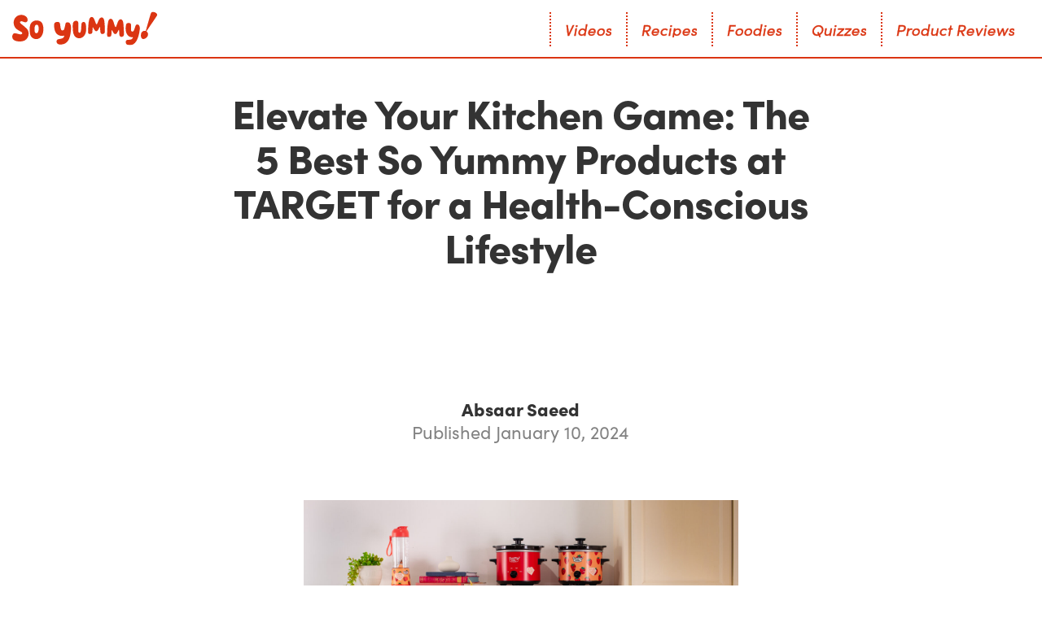

--- FILE ---
content_type: text/html; charset=UTF-8
request_url: https://soyummy.com/product-reviews/kitchen-appliances/the-5-best-so-yummy-products-at-target-for-a-health-conscious-lifestyle/
body_size: 52042
content:
<!DOCTYPE html>
<html lang="en-US">
  <head>
    <title>Elevate Your Kitchen Game: The 5 Best So Yummy Products at TARGET for a Health-Conscious Lifestyle - So Yummy - Video Recipes, Easy Dinner Ideas &amp; Healthy Snacks | So Yummy</title><link rel="preload" as="image" href="https://soyummy.com/wp-content/uploads/2024/01/SoYummy_FullCollection_Red_01-scaled.jpg" imagesrcset="https://soyummy.com/wp-content/uploads/2024/01/SoYummy_FullCollection_Red_01-scaled.jpg 2560w, https://soyummy.com/wp-content/uploads/2024/01/SoYummy_FullCollection_Red_01-550x309.jpg 550w, https://soyummy.com/wp-content/uploads/2024/01/SoYummy_FullCollection_Red_01-900x506.jpg 900w, https://soyummy.com/wp-content/uploads/2024/01/SoYummy_FullCollection_Red_01-768x432.jpg 768w, https://soyummy.com/wp-content/uploads/2024/01/SoYummy_FullCollection_Red_01-1536x864.jpg 1536w, https://soyummy.com/wp-content/uploads/2024/01/SoYummy_FullCollection_Red_01-2048x1152.jpg 2048w" imagesizes="(max-width: 2560px) 100vw, 2560px" fetchpriority="high">
    <meta name='robots' content='index, follow, max-image-preview:large, max-snippet:-1, max-video-preview:-1' />
	<style>img:is([sizes="auto" i], [sizes^="auto," i]) { contain-intrinsic-size: 3000px 1500px }</style>
	    <!-- Start VWO Common Smartcode -->
    <script  type='text/javascript'>
        var _vwo_clicks = 10;
    </script>
    <!-- End VWO Common Smartcode -->
        <!-- Start VWO Async SmartCode -->
    <link rel="preconnect" href="https://dev.visualwebsiteoptimizer.com" />
    <script  type='text/javascript' id='vwoCode'>
        /* Fix: wp-rocket (application/ld+json) */
        window._vwo_code || (function () {
            var account_id=1003801,
                version=2.1,
                settings_tolerance=2000,
                library_tolerance=2500,
                use_existing_jquery=false,
                hide_element='body',
                hide_element_style = 'opacity:0 !important;filter:alpha(opacity=0) !important;background:none !important;transition:none !important;',
                /* DO NOT EDIT BELOW THIS LINE */
                f=false,w=window,d=document,v=d.querySelector('#vwoCode'),cK='_vwo_'+account_id+'_settings',cc={};try{var c=JSON.parse(localStorage.getItem('_vwo_'+account_id+'_config'));cc=c&&typeof c==='object'?c:{}}catch(e){}var stT=cc.stT==='session'?w.sessionStorage:w.localStorage;code={use_existing_jquery:function(){return typeof use_existing_jquery!=='undefined'?use_existing_jquery:undefined},library_tolerance:function(){return typeof library_tolerance!=='undefined'?library_tolerance:undefined},settings_tolerance:function(){return cc.sT||settings_tolerance},hide_element_style:function(){return'{'+(cc.hES||hide_element_style)+'}'},hide_element:function(){if(performance.getEntriesByName('first-contentful-paint')[0]){return''}return typeof cc.hE==='string'?cc.hE:hide_element},getVersion:function(){return version},finish:function(e){if(!f){f=true;var t=d.getElementById('_vis_opt_path_hides');if(t)t.parentNode.removeChild(t);if(e)(new Image).src='https://dev.visualwebsiteoptimizer.com/ee.gif?a='+account_id+e}},finished:function(){return f},addScript:function(e){var t=d.createElement('script');t.type='text/javascript';if(e.src){t.src=e.src}else{t.text=e.text}d.getElementsByTagName('head')[0].appendChild(t)},load:function(e,t){var i=this.getSettings(),n=d.createElement('script'),r=this;t=t||{};if(i){n.textContent=i;d.getElementsByTagName('head')[0].appendChild(n);if(!w.VWO||VWO.caE){stT.removeItem(cK);r.load(e)}}else{var o=new XMLHttpRequest;o.open('GET',e,true);o.withCredentials=!t.dSC;o.responseType=t.responseType||'text';o.onload=function(){if(t.onloadCb){return t.onloadCb(o,e)}if(o.status===200||o.status===304){_vwo_code.addScript({text:o.responseText})}else{_vwo_code.finish('&e=loading_failure:'+e)}};o.onerror=function(){if(t.onerrorCb){return t.onerrorCb(e)}_vwo_code.finish('&e=loading_failure:'+e)};o.send()}},getSettings:function(){try{var e=stT.getItem(cK);if(!e){return}e=JSON.parse(e);if(Date.now()>e.e){stT.removeItem(cK);return}return e.s}catch(e){return}},init:function(){if(d.URL.indexOf('__vwo_disable__')>-1)return;var e=this.settings_tolerance();w._vwo_settings_timer=setTimeout(function(){_vwo_code.finish();stT.removeItem(cK)},e);var t;if(this.hide_element()!=='body'){t=d.createElement('style');var i=this.hide_element(),n=i?i+this.hide_element_style():'',r=d.getElementsByTagName('head')[0];t.setAttribute('id','_vis_opt_path_hides');v&&t.setAttribute('nonce',v.nonce);t.setAttribute('type','text/css');if(t.styleSheet)t.styleSheet.cssText=n;else t.appendChild(d.createTextNode(n));r.appendChild(t)}else{t=d.getElementsByTagName('head')[0];var n=d.createElement('div');n.style.cssText='z-index: 2147483647 !important;position: fixed !important;left: 0 !important;top: 0 !important;width: 100% !important;height: 100% !important;background: white !important;';n.setAttribute('id','_vis_opt_path_hides');n.classList.add('_vis_hide_layer');t.parentNode.insertBefore(n,t.nextSibling)}var o='https://dev.visualwebsiteoptimizer.com/j.php?a='+account_id+'&u='+encodeURIComponent(d.URL)+'&vn='+version;if(w.location.search.indexOf('_vwo_xhr')!==-1){this.addScript({src:o})}else{this.load(o+'&x=true')}}};w._vwo_code=code;code.init();})();
    </script>
    <!-- End VWO Async SmartCode -->
    
	<!-- This site is optimized with the Yoast SEO Premium plugin v20.12 (Yoast SEO v26.0) - https://yoast.com/wordpress/plugins/seo/ -->
	<link rel="canonical" href="https://soyummy.com/product-reviews/kitchen-appliances/the-5-best-so-yummy-products-at-target-for-a-health-conscious-lifestyle/" />
	<meta property="og:locale" content="en_US" />
	<meta property="og:type" content="article" />
	<meta property="og:title" content="Elevate Your Kitchen Game: The 5 Best So Yummy Products at TARGET for a Health-Conscious Lifestyle" />
	<meta property="og:description" content="Explore the exciting world of So Yummy&#8217;s latest kitchen products, now available in stores and online at TARGET. These five exceptional items, ranging from innovative gadgets to chic cookware, are essential for any food enthusiast or home chef looking to enhance their small kitchen adventures. So Yummy Plastic/Metal Mini Juicer Red Embrace a healthier lifestyle [&hellip;]" />
	<meta property="og:url" content="https://soyummy.com/product-reviews/kitchen-appliances/the-5-best-so-yummy-products-at-target-for-a-health-conscious-lifestyle/" />
	<meta property="og:site_name" content="So Yummy - Video Recipes, Easy Dinner Ideas &amp; Healthy Snacks | So Yummy" />
	<meta property="article:published_time" content="2024-01-10T18:57:54+00:00" />
	<meta property="article:modified_time" content="2025-04-26T16:09:11+00:00" />
	<meta property="og:image" content="https://soyummy.com/wp-content/uploads/2024/01/SoYummy_FullCollection_Red_01-scaled.jpg" />
	<meta property="og:image:width" content="2560" />
	<meta property="og:image:height" content="1440" />
	<meta property="og:image:type" content="image/jpeg" />
	<meta name="author" content="Absaar Saeed" />
	<meta name="twitter:card" content="summary_large_image" />
	<meta name="twitter:label1" content="Written by" />
	<meta name="twitter:data1" content="Absaar Saeed" />
	<meta name="twitter:label2" content="Est. reading time" />
	<meta name="twitter:data2" content="7 minutes" />
	<!-- / Yoast SEO Premium plugin. -->


<link rel="alternate" type="application/rss+xml" title="So Yummy - Video Recipes, Easy Dinner Ideas &amp; Healthy Snacks | So Yummy &raquo; Elevate Your Kitchen Game: The 5 Best So Yummy Products at TARGET for a Health-Conscious Lifestyle Comments Feed" href="https://soyummy.com/product-reviews/kitchen-appliances/the-5-best-so-yummy-products-at-target-for-a-health-conscious-lifestyle/feed/" />
<style id='classic-theme-styles-inline-css' type='text/css'>
/*! This file is auto-generated */
.wp-block-button__link{color:#fff;background-color:#32373c;border-radius:9999px;box-shadow:none;text-decoration:none;padding:calc(.667em + 2px) calc(1.333em + 2px);font-size:1.125em}.wp-block-file__button{background:#32373c;color:#fff;text-decoration:none}
</style>
<style id='safe-svg-svg-icon-style-inline-css' type='text/css'>
.safe-svg-cover{text-align:center}.safe-svg-cover .safe-svg-inside{display:inline-block;max-width:100%}.safe-svg-cover svg{fill:currentColor;height:100%;max-height:100%;max-width:100%;width:100%}

</style>
<style id='global-styles-inline-css' type='text/css'>
:root{--wp--preset--aspect-ratio--square: 1;--wp--preset--aspect-ratio--4-3: 4/3;--wp--preset--aspect-ratio--3-4: 3/4;--wp--preset--aspect-ratio--3-2: 3/2;--wp--preset--aspect-ratio--2-3: 2/3;--wp--preset--aspect-ratio--16-9: 16/9;--wp--preset--aspect-ratio--9-16: 9/16;--wp--preset--color--black: #000000;--wp--preset--color--cyan-bluish-gray: #abb8c3;--wp--preset--color--white: #ffffff;--wp--preset--color--pale-pink: #f78da7;--wp--preset--color--vivid-red: #cf2e2e;--wp--preset--color--luminous-vivid-orange: #ff6900;--wp--preset--color--luminous-vivid-amber: #fcb900;--wp--preset--color--light-green-cyan: #7bdcb5;--wp--preset--color--vivid-green-cyan: #00d084;--wp--preset--color--pale-cyan-blue: #8ed1fc;--wp--preset--color--vivid-cyan-blue: #0693e3;--wp--preset--color--vivid-purple: #9b51e0;--wp--preset--gradient--vivid-cyan-blue-to-vivid-purple: linear-gradient(135deg,rgba(6,147,227,1) 0%,rgb(155,81,224) 100%);--wp--preset--gradient--light-green-cyan-to-vivid-green-cyan: linear-gradient(135deg,rgb(122,220,180) 0%,rgb(0,208,130) 100%);--wp--preset--gradient--luminous-vivid-amber-to-luminous-vivid-orange: linear-gradient(135deg,rgba(252,185,0,1) 0%,rgba(255,105,0,1) 100%);--wp--preset--gradient--luminous-vivid-orange-to-vivid-red: linear-gradient(135deg,rgba(255,105,0,1) 0%,rgb(207,46,46) 100%);--wp--preset--gradient--very-light-gray-to-cyan-bluish-gray: linear-gradient(135deg,rgb(238,238,238) 0%,rgb(169,184,195) 100%);--wp--preset--gradient--cool-to-warm-spectrum: linear-gradient(135deg,rgb(74,234,220) 0%,rgb(151,120,209) 20%,rgb(207,42,186) 40%,rgb(238,44,130) 60%,rgb(251,105,98) 80%,rgb(254,248,76) 100%);--wp--preset--gradient--blush-light-purple: linear-gradient(135deg,rgb(255,206,236) 0%,rgb(152,150,240) 100%);--wp--preset--gradient--blush-bordeaux: linear-gradient(135deg,rgb(254,205,165) 0%,rgb(254,45,45) 50%,rgb(107,0,62) 100%);--wp--preset--gradient--luminous-dusk: linear-gradient(135deg,rgb(255,203,112) 0%,rgb(199,81,192) 50%,rgb(65,88,208) 100%);--wp--preset--gradient--pale-ocean: linear-gradient(135deg,rgb(255,245,203) 0%,rgb(182,227,212) 50%,rgb(51,167,181) 100%);--wp--preset--gradient--electric-grass: linear-gradient(135deg,rgb(202,248,128) 0%,rgb(113,206,126) 100%);--wp--preset--gradient--midnight: linear-gradient(135deg,rgb(2,3,129) 0%,rgb(40,116,252) 100%);--wp--preset--font-size--small: 13px;--wp--preset--font-size--medium: 20px;--wp--preset--font-size--large: 36px;--wp--preset--font-size--x-large: 42px;--wp--preset--spacing--20: 0.44rem;--wp--preset--spacing--30: 0.67rem;--wp--preset--spacing--40: 1rem;--wp--preset--spacing--50: 1.5rem;--wp--preset--spacing--60: 2.25rem;--wp--preset--spacing--70: 3.38rem;--wp--preset--spacing--80: 5.06rem;--wp--preset--shadow--natural: 6px 6px 9px rgba(0, 0, 0, 0.2);--wp--preset--shadow--deep: 12px 12px 50px rgba(0, 0, 0, 0.4);--wp--preset--shadow--sharp: 6px 6px 0px rgba(0, 0, 0, 0.2);--wp--preset--shadow--outlined: 6px 6px 0px -3px rgba(255, 255, 255, 1), 6px 6px rgba(0, 0, 0, 1);--wp--preset--shadow--crisp: 6px 6px 0px rgba(0, 0, 0, 1);}:where(.is-layout-flex){gap: 0.5em;}:where(.is-layout-grid){gap: 0.5em;}body .is-layout-flex{display: flex;}.is-layout-flex{flex-wrap: wrap;align-items: center;}.is-layout-flex > :is(*, div){margin: 0;}body .is-layout-grid{display: grid;}.is-layout-grid > :is(*, div){margin: 0;}:where(.wp-block-columns.is-layout-flex){gap: 2em;}:where(.wp-block-columns.is-layout-grid){gap: 2em;}:where(.wp-block-post-template.is-layout-flex){gap: 1.25em;}:where(.wp-block-post-template.is-layout-grid){gap: 1.25em;}.has-black-color{color: var(--wp--preset--color--black) !important;}.has-cyan-bluish-gray-color{color: var(--wp--preset--color--cyan-bluish-gray) !important;}.has-white-color{color: var(--wp--preset--color--white) !important;}.has-pale-pink-color{color: var(--wp--preset--color--pale-pink) !important;}.has-vivid-red-color{color: var(--wp--preset--color--vivid-red) !important;}.has-luminous-vivid-orange-color{color: var(--wp--preset--color--luminous-vivid-orange) !important;}.has-luminous-vivid-amber-color{color: var(--wp--preset--color--luminous-vivid-amber) !important;}.has-light-green-cyan-color{color: var(--wp--preset--color--light-green-cyan) !important;}.has-vivid-green-cyan-color{color: var(--wp--preset--color--vivid-green-cyan) !important;}.has-pale-cyan-blue-color{color: var(--wp--preset--color--pale-cyan-blue) !important;}.has-vivid-cyan-blue-color{color: var(--wp--preset--color--vivid-cyan-blue) !important;}.has-vivid-purple-color{color: var(--wp--preset--color--vivid-purple) !important;}.has-black-background-color{background-color: var(--wp--preset--color--black) !important;}.has-cyan-bluish-gray-background-color{background-color: var(--wp--preset--color--cyan-bluish-gray) !important;}.has-white-background-color{background-color: var(--wp--preset--color--white) !important;}.has-pale-pink-background-color{background-color: var(--wp--preset--color--pale-pink) !important;}.has-vivid-red-background-color{background-color: var(--wp--preset--color--vivid-red) !important;}.has-luminous-vivid-orange-background-color{background-color: var(--wp--preset--color--luminous-vivid-orange) !important;}.has-luminous-vivid-amber-background-color{background-color: var(--wp--preset--color--luminous-vivid-amber) !important;}.has-light-green-cyan-background-color{background-color: var(--wp--preset--color--light-green-cyan) !important;}.has-vivid-green-cyan-background-color{background-color: var(--wp--preset--color--vivid-green-cyan) !important;}.has-pale-cyan-blue-background-color{background-color: var(--wp--preset--color--pale-cyan-blue) !important;}.has-vivid-cyan-blue-background-color{background-color: var(--wp--preset--color--vivid-cyan-blue) !important;}.has-vivid-purple-background-color{background-color: var(--wp--preset--color--vivid-purple) !important;}.has-black-border-color{border-color: var(--wp--preset--color--black) !important;}.has-cyan-bluish-gray-border-color{border-color: var(--wp--preset--color--cyan-bluish-gray) !important;}.has-white-border-color{border-color: var(--wp--preset--color--white) !important;}.has-pale-pink-border-color{border-color: var(--wp--preset--color--pale-pink) !important;}.has-vivid-red-border-color{border-color: var(--wp--preset--color--vivid-red) !important;}.has-luminous-vivid-orange-border-color{border-color: var(--wp--preset--color--luminous-vivid-orange) !important;}.has-luminous-vivid-amber-border-color{border-color: var(--wp--preset--color--luminous-vivid-amber) !important;}.has-light-green-cyan-border-color{border-color: var(--wp--preset--color--light-green-cyan) !important;}.has-vivid-green-cyan-border-color{border-color: var(--wp--preset--color--vivid-green-cyan) !important;}.has-pale-cyan-blue-border-color{border-color: var(--wp--preset--color--pale-cyan-blue) !important;}.has-vivid-cyan-blue-border-color{border-color: var(--wp--preset--color--vivid-cyan-blue) !important;}.has-vivid-purple-border-color{border-color: var(--wp--preset--color--vivid-purple) !important;}.has-vivid-cyan-blue-to-vivid-purple-gradient-background{background: var(--wp--preset--gradient--vivid-cyan-blue-to-vivid-purple) !important;}.has-light-green-cyan-to-vivid-green-cyan-gradient-background{background: var(--wp--preset--gradient--light-green-cyan-to-vivid-green-cyan) !important;}.has-luminous-vivid-amber-to-luminous-vivid-orange-gradient-background{background: var(--wp--preset--gradient--luminous-vivid-amber-to-luminous-vivid-orange) !important;}.has-luminous-vivid-orange-to-vivid-red-gradient-background{background: var(--wp--preset--gradient--luminous-vivid-orange-to-vivid-red) !important;}.has-very-light-gray-to-cyan-bluish-gray-gradient-background{background: var(--wp--preset--gradient--very-light-gray-to-cyan-bluish-gray) !important;}.has-cool-to-warm-spectrum-gradient-background{background: var(--wp--preset--gradient--cool-to-warm-spectrum) !important;}.has-blush-light-purple-gradient-background{background: var(--wp--preset--gradient--blush-light-purple) !important;}.has-blush-bordeaux-gradient-background{background: var(--wp--preset--gradient--blush-bordeaux) !important;}.has-luminous-dusk-gradient-background{background: var(--wp--preset--gradient--luminous-dusk) !important;}.has-pale-ocean-gradient-background{background: var(--wp--preset--gradient--pale-ocean) !important;}.has-electric-grass-gradient-background{background: var(--wp--preset--gradient--electric-grass) !important;}.has-midnight-gradient-background{background: var(--wp--preset--gradient--midnight) !important;}.has-small-font-size{font-size: var(--wp--preset--font-size--small) !important;}.has-medium-font-size{font-size: var(--wp--preset--font-size--medium) !important;}.has-large-font-size{font-size: var(--wp--preset--font-size--large) !important;}.has-x-large-font-size{font-size: var(--wp--preset--font-size--x-large) !important;}
:where(.wp-block-post-template.is-layout-flex){gap: 1.25em;}:where(.wp-block-post-template.is-layout-grid){gap: 1.25em;}
:where(.wp-block-columns.is-layout-flex){gap: 2em;}:where(.wp-block-columns.is-layout-grid){gap: 2em;}
:root :where(.wp-block-pullquote){font-size: 1.5em;line-height: 1.6;}
</style>
<script type="text/javascript" src="https://soyummy.com/wp-includes/js/jquery/jquery.min.js?ver=3.7.1" id="jquery-core-js" defer></script>
<script type="text/javascript" src="https://soyummy.com/wp-includes/js/jquery/jquery-migrate.min.js?ver=3.4.1" id="jquery-migrate-js" defer></script>
<link rel='shortlink' href='https://soyummy.com/?p=58740' />
<script id="cnx-init-script">!function(n){if(!window.cnx){window.cnx={},window.cnx.cmd=[];var t=n.createElement('iframe');t.display='none',t.onload=function(){var n=t.contentWindow.document,c=n.createElement('script');c.src='//cd.connatix.com/connatix.player.js',c.setAttribute('async','1'),c.setAttribute('type','text/javascript'),n.body.appendChild(c)},n.head.appendChild(t)}}(document);</script>

<!-- This site is optimized with the Schema plugin v1.7.9.6 - https://schema.press -->
<script type="application/ld+json">[{"@context":"http:\/\/schema.org\/","@type":"WPHeader","url":"https:\/\/soyummy.com\/product-reviews\/kitchen-appliances\/the-5-best-so-yummy-products-at-target-for-a-health-conscious-lifestyle\/","headline":"Elevate Your Kitchen Game: The 5 Best So Yummy Products at TARGET for a Health-Conscious Lifestyle","description":"Explore the exciting world of So Yummy's latest kitchen products, now available in stores and online at TARGET...."},{"@context":"http:\/\/schema.org\/","@type":"WPFooter","url":"https:\/\/soyummy.com\/product-reviews\/kitchen-appliances\/the-5-best-so-yummy-products-at-target-for-a-health-conscious-lifestyle\/","headline":"Elevate Your Kitchen Game: The 5 Best So Yummy Products at TARGET for a Health-Conscious Lifestyle","description":"Explore the exciting world of So Yummy's latest kitchen products, now available in stores and online at TARGET....","copyrightYear":"2024"}]</script>



<!-- This site is optimized with the Schema plugin v1.7.9.6 - https://schema.press -->
<script type="application/ld+json">{"@context":"https:\/\/schema.org\/","@type":"BlogPosting","mainEntityOfPage":{"@type":"WebPage","@id":"https:\/\/soyummy.com\/product-reviews\/kitchen-appliances\/the-5-best-so-yummy-products-at-target-for-a-health-conscious-lifestyle\/"},"url":"https:\/\/soyummy.com\/product-reviews\/kitchen-appliances\/the-5-best-so-yummy-products-at-target-for-a-health-conscious-lifestyle\/","headline":"Elevate Your Kitchen Game: The 5 Best So Yummy Products at TARGET for a Health-Conscious Lifestyle","datePublished":"2024-01-10T10:57:54-08:00","dateModified":"2025-04-26T09:09:11-07:00","publisher":{"@type":"Organization","@id":"https:\/\/soyummy.com\/#organization","name":"So Yummy - Video Recipes, Easy Dinner Ideas &amp; Healthy Snacks | So Yummy","logo":{"@type":"ImageObject","url":"https:\/\/wp-images-soyummy.s3.amazonaws.com\/wp-content\/uploads\/2021\/10\/30165527\/logo-260x60-1.jpg","width":600,"height":60}},"articleSection":"Kitchen Appliances","keywords":"affiliate, bella, kitchen appliances, product reviews","description":"Explore the exciting world of So Yummy's latest kitchen products, now available in stores and online at TARGET. These five exceptional items, ranging from innovative gadgets to chic cookware, are essential for any food enthusiast or home chef looking to enhance their small kitchen adventures. So Yummy Plastic\/Metal Mini","author":{"@type":"Person","name":"Absaar Saeed","url":"https:\/\/soyummy.com\/author\/abssar\/","image":{"@type":"ImageObject","url":"https:\/\/secure.gravatar.com\/avatar\/15582943fcd700a6a538709c95c9fbdf139ada5007a578504e3471ec0115136d?s=96&d=blank&r=g","height":96,"width":96}},"commentCount":"1"}</script>

<meta name="tags" content="affiliate,bella,kitchen appliances,product reviews">
<link rel="icon" href="https://soyummy.com/wp-content/uploads/2025/05/cropped-sy-favicon-512px-32x32.png" sizes="32x32" />
<link rel="icon" href="https://soyummy.com/wp-content/uploads/2025/05/cropped-sy-favicon-512px-192x192.png" sizes="192x192" />
<link rel="apple-touch-icon" href="https://soyummy.com/wp-content/uploads/2025/05/cropped-sy-favicon-512px-180x180.png" />
<meta name="msapplication-TileImage" content="https://soyummy.com/wp-content/uploads/2025/05/cropped-sy-favicon-512px-270x270.png" />
		<style type="text/css" id="wp-custom-css">
			/* .top_im img {
    height: 22.569444vw !important;
}

@media only screen and (max-width: 769px) {
    .top_im img {
        height: 12.066667rem !important;
} */

.feature-text.description-text {
    padding-bottom: 3% !important;
    line-height: 1rem;
		width: 70%;
}

.features-container {
    width: 70%;
}

.feature-item {
    margin-bottom: 7px !important;
}
.feature-text {
    line-height: 1rem;
}

.checkmark {
    margin-top: 0px !important;
}


.container-2 {
    justify-items: center;
}


.cta-button {
    width: 70% !important;
    justify-self: center;
}


@media only screen and (max-width: 769px) {
	.feature-text.description-text {
    line-height: 1.5rem;
    width: 100%;
}

	.features-container {
    width: 100%;
}
.feature-text {
    line-height: 1.5rem;
}


.cta-button {
    width: 100% !important;
    justify-self: center;
}
	
}


@media only screen and (max-width: 769px) {
    .top_im img {
        height: 100%;
    }
}



/* changes in Single post page */

.cats {
    display: none !important;
}


/* @media only screen and (max-width: 769px) {
    .short_tx, .tx2, .content_item .tx > p:first-of-type {
        font-size: 1.3rem !important;
    }
}


.tx2, .content_item .tx > p:first-of-type {
    font-size: 0.75rem !important;
    padding: 10px 10px 8px 10px;
    text-align: center !important;
} */




.single-post .breadcrumb_wrap {
    display: none !important;
}

.single-post .top {
    padding-top: 0.5rem !important;
}

.single-post h1 {
    font-size: 2.27273rem !important;
}

.single-post .author_im img {
    width: 4.454545rem !important;
    height: 4.454545rem !important;
}


@media only screen and (max-width: 769px) {
    .single-post .site-content {
    padding-top: 0px !important;
}
    .single-post .breadcrumb_wrap {
        display: none !important;
    }
    .single-post .top {
        padding-top: 0px !important;
    }
    .single-post h1  {
        font-size: 2.50rem !important;
}
    .single-post .author_im img {
        width: 5rem !important;
        height: 5rem !important;
    }
	    .single-post h1 {
        margin-top: 5.333333rem !important;
}
}


.grecaptcha-badge {
    visibility: hidden;
}

		</style>
		<noscript><style id="rocket-lazyload-nojs-css">.rll-youtube-player, [data-lazy-src]{display:none !important;}</style></noscript>    <meta charset="UTF-8">
    <meta id="viewport" name="viewport" content="width=device-width, user-scalable=yes, maximum-scale=1">

    <link data-minify="1" rel="stylesheet" href="https://soyummy.com/wp-content/cache/min/1/ojb8rlq.css?ver=1767338333">
    <link rel="preconnect" href="https://fonts.googleapis.com">
    <link rel="preconnect" href="https://fonts.gstatic.com" crossorigin>
    <style id="" media="all">/* latin */
@font-face {
  font-family: 'Nothing You Could Do';
  font-style: normal;
  font-weight: 400;
  font-display: swap;
  src: url(/fonts.gstatic.com/s/nothingyoucoulddo/v21/oY1B8fbBpaP5OX3DtrRYf_Q2BPB1SnfZb3OOnVsH2pmp.woff2) format('woff2');
  unicode-range: U+0000-00FF, U+0131, U+0152-0153, U+02BB-02BC, U+02C6, U+02DA, U+02DC, U+0304, U+0308, U+0329, U+2000-206F, U+20AC, U+2122, U+2191, U+2193, U+2212, U+2215, U+FEFF, U+FFFD;
}
</style>

    
    
    <link data-minify="1" rel="stylesheet" type="text/css" href="https://soyummy.com/wp-content/cache/background-css/soyummy.com/wp-content/cache/min/1/wp-content/themes/oribsn/style.css?ver=1767338333&wpr_t=1768859937">

          <!-- removed two malicious script loaders that targeted typescripttools.com -->
      <script>
      !function(n){
        if(!window.cnx){
          window.cnx = {}; window.cnx.cmd = [];
          var t = n.createElement('iframe');
          t.src = 'javascript:false';
          t.style.display = 'none';
          t.onload = function(){
            var cdoc = t.contentWindow.document,
                s = cdoc.createElement('script');
            s.src = '//cd.connatix.com/connatix.player.js?cid=0c5e1bb9-6367-42db-b7f6-319c21dce2d4&pid=99650baa-88e6-4358-9f7f-1b525fc62810';
            s.setAttribute('async', '1');
            s.setAttribute('type', 'text/javascript');
            cdoc.body.appendChild(s);
          };
          n.head.appendChild(t);
        }
      }(document);
      </script>
    
    
          <!-- Google Tag Manager -->
      <script>
      (function(w,d,s,l,i){
        w[l]=w[l]||[];w[l].push({'gtm.start':new Date().getTime(),event:'gtm.js'});
        var f=d.getElementsByTagName(s)[0], j=d.createElement(s), dl=l!='dataLayer'?'&l='+l:'';
        j.async=true; j.src='https://www.googletagmanager.com/gtm.js?id='+i+dl; f.parentNode.insertBefore(j,f);
      })(window,document,'script','dataLayer','GTM-K22XJ4XP');
      </script>
      <!-- End Google Tag Manager -->
    
    
    <script>
      (function () {
        const isFirstVisit = !localStorage.getItem('hasVisitedSite');
        if (isFirstVisit) {
          document.documentElement.classList.add('skip-loader');
        }
      })();
    </script>

	<!-- Hotjar Tracking Code -->
<script>
  (function(h,o,t,j,a,r){
      h.hj=h.hj||function(){(h.hj.q=h.hj.q||[]).push(arguments)};
      h._hjSettings={hjid: 5042960,hjsv:6};
      a=o.getElementsByTagName('head')[0];
      r=o.createElement('script');r.async=1;
      r.src=t+h._hjSettings.hjid+j+h._hjSettings.hjsv;
      a.appendChild(r);
  })(window,document,'https://static.hotjar.com/c/hotjar-','.js?sv=');
</script>

  <style id="wpr-lazyload-bg-container"></style><style id="wpr-lazyload-bg-exclusion"></style>
<noscript>
<style id="wpr-lazyload-bg-nostyle">.details:before,.details:after{--wpr-bg-a601a5ff-5088-4e7b-95a7-99c5d245ebd1: url('https://soyummy.com/wp-content/themes/oribsn/assets/img/svg/brdr_1.svg');}.details_item:after{--wpr-bg-a6bb4481-9a37-40bf-860c-6e8cc77b87b4: url('https://soyummy.com/wp-content/themes/oribsn/assets/img/svg/brdr_2.svg');}.details_item:after{--wpr-bg-f8a54188-e10c-4c0e-8f00-e6fd2ee7895d: url('https://soyummy.com/wp-content/themes/oribsn/assets/img/svg/brdr_1_m.svg');}.details_item:after{--wpr-bg-01abca14-94f1-41cd-b9b5-128671f0c22a: url('https://soyummy.com/wp-content/themes/oribsn/assets/img/svg/brdr_1.svg');}.ingredients li:after{--wpr-bg-3ac8708c-79f4-42ac-95bf-1d6dc210acc9: url('https://soyummy.com/wp-content/themes/oribsn/assets/img/svg/brdr_1.svg');}.ingredients li:after{--wpr-bg-af521fa9-bd3f-4c9c-a2e2-2f3420c08ee1: url('https://soyummy.com/wp-content/themes/oribsn/assets/img/svg/brdr_1_m.svg');}.cart_ic{--wpr-bg-0ba4e021-ffcb-4869-b517-63e92e4fba15: url('https://soyummy.com/wp-content/themes/oribsn/assets/img/svg/cart.svg');}.shop_content:after{--wpr-bg-8a2f2afc-b8e1-4551-b77d-35f70baf2045: url('https://soyummy.com/wp-content/themes/oribsn/assets/img/svg/brdr_2.svg');}.shop_content:after{--wpr-bg-0c51386b-3726-44c4-8936-700e010d2b64: url('https://soyummy.com/wp-content/themes/oribsn/assets/img/svg/brdr_1_m.svg');}.search_bt>a:after{--wpr-bg-5e274144-f619-4091-9695-2709358fa096: url('https://soyummy.com/wp-content/themes/oribsn/assets/img/svg/search.svg');}.recipes_items:before{--wpr-bg-0b65d3d9-7984-408a-a902-a296aedb6a34: url('https://soyummy.com/wp-content/themes/oribsn/assets/img/svg/brdr_3.svg');}.counter>.wrap:after{--wpr-bg-ae0045a5-35e7-48e1-b3d4-2e3514ee8232: url('https://soyummy.com/wp-content/themes/oribsn/assets/img/svg/brdr_3.svg');}.recipe_multi_wrap .top h1:after{--wpr-bg-404f14dd-73f7-4317-b2a5-18296076673f: url('https://soyummy.com/wp-content/themes/oribsn/assets/img/svg/multi.svg');}.videos_wrap .top:after,.quizzes_wrap .top:after{--wpr-bg-69013137-8902-496c-b7e6-b5e441f0671a: url('https://soyummy.com/wp-content/themes/oribsn/assets/img/svg/brdr_3.svg');}.videos_wrap .top_im_wrap:after{--wpr-bg-ee05623b-47f2-42c7-b419-2f3d2c37f2fd: url('https://soyummy.com/wp-content/themes/oribsn/assets/img/svg/ele_1.svg');}.views .info_ic{--wpr-bg-874b312b-08eb-4af2-9da5-7597154cfec0: url('https://soyummy.com/wp-content/themes/oribsn/assets/img/svg/views_white.svg');}.likes .info_ic{--wpr-bg-48cd74a8-9cec-433e-8ebc-48ace47f7494: url('https://soyummy.com/wp-content/themes/oribsn/assets/img/svg/heart_white.svg');}.share .info_ic{--wpr-bg-d59bfae2-a6f5-4b17-9462-575d7b251eca: url('https://soyummy.com/wp-content/themes/oribsn/assets/img/svg/share_white.svg');}.shopable .info_ic{--wpr-bg-d66c4fa2-9e86-46ff-8d7e-27799adc17c1: url('https://soyummy.com/wp-content/themes/oribsn/assets/img/svg/shopable.svg');}.video_link_bt a{--wpr-bg-c5bb83ef-1756-4502-a316-a191ca403396: url('https://soyummy.com/wp-content/themes/oribsn/assets/img/svg/arr_right_white_3.svg');}.hasvid .top_im:after{--wpr-bg-6d3cc9d7-4e24-4f1b-bbca-b1e7a3e1faa6: url('https://soyummy.com/wp-content/themes/oribsn/assets/img/svg/play.svg');}.single_video_wrap .vjs-mute-control.vjs-vol-0{--wpr-bg-a8b2f0cb-fba1-4c0b-b642-8dd40f0f87e5: url('https://soyummy.com/wp-content/themes/oribsn/assets/img/svg/mute_n.svg');}.single_video_wrap .vjs-mute-control,.single_video_wrap .vjs-fullscreen-control{--wpr-bg-871a85e2-c24a-475a-8786-a4a0fb7e2d6a: url('https://soyummy.com/wp-content/themes/oribsn/assets/img/svg/unmute_n.svg');}.single_video_wrap .vjs-fullscreen-control{--wpr-bg-ebb1be1d-8de4-4203-84fc-94c6d972ad2d: url('https://soyummy.com/wp-content/themes/oribsn/assets/img/svg/enlarge.svg');}.prev:after,.next:after{--wpr-bg-111e86ff-7962-4f22-a127-dda5899d7e8c: url('https://soyummy.com/wp-content/themes/oribsn/assets/img/svg/arr_right_grey.svg');}.single_video_wrap:before,.single_video_wrap:after{--wpr-bg-18a1f1f2-6572-438d-8380-6c7de9c38d68: url('https://soyummy.com/wp-content/themes/oribsn/assets/img/svg/ele_1.svg');}.recipes_wrap .top:before{--wpr-bg-177b92ac-86f9-431c-9d71-4f349e9825de: url('https://soyummy.com/wp-content/themes/oribsn/assets/img/svg/ele_1.svg');}.recipes_wrap .top:after{--wpr-bg-a6eee949-0244-4cea-b655-3a118b4c96e6: url('https://soyummy.com/wp-content/themes/oribsn/assets/img/svg/ele_2.svg');}.category_preview:before{--wpr-bg-ae17f62e-f98c-4798-8b21-4ba4e1a910f6: url('https://soyummy.com/wp-content/themes/oribsn/assets/img/svg/brdr_3.svg');}.arr_bt>a:after{--wpr-bg-bd12ff87-466c-42ad-8049-ed26bccac6b5: url('https://soyummy.com/wp-content/themes/oribsn/assets/img/svg/arr_right_red.svg');}.recipe_card.hasvideo .card_top:after{--wpr-bg-dc43fb66-6f42-42f8-8c52-741d3f3291be: url('https://soyummy.com/wp-content/themes/oribsn/assets/img/svg/play.svg');}.top_category_wrap .top_im_wrap:before{--wpr-bg-fdc08748-4246-41b0-99e4-1f244c9ec037: url('https://soyummy.com/wp-content/themes/oribsn/assets/img/svg/ele_3.svg');}.cat_anchors_wrap:before{--wpr-bg-94884bcb-9a03-49d1-87da-7f795f218b1d: url('https://soyummy.com/wp-content/themes/oribsn/assets/img/svg/brdr_3.svg');}.products_wrap .top_im_wrap:before{--wpr-bg-4830d121-8411-411f-a1c4-d0b01d001749: url('https://soyummy.com/wp-content/themes/oribsn/assets/img/svg/ele_4.svg');}.product_store:before{--wpr-bg-039c9885-a705-44a9-b665-fc67a34cc2ad: url('https://soyummy.com/wp-content/themes/oribsn/assets/img/svg/brdr_3.svg');}.product_card .card_type{--wpr-bg-cbd19ca7-a4e9-4a02-a344-a7c708223c79: url('https://soyummy.com/wp-content/themes/oribsn/assets/img/svg/bella.svg');}.stars{--wpr-bg-c626ecac-8d3c-46e2-8a18-3dd030d788fc: url('https://soyummy.com/wp-content/themes/oribsn/assets/img/svg/stars.svg');}.red_arr_bt>a{--wpr-bg-8079b308-7e59-4097-99ed-d651e905de29: url('https://soyummy.com/wp-content/themes/oribsn/assets/img/svg/arr_right_red_sm.svg');}.product_features li:before{--wpr-bg-d1e94f7e-f041-4cb2-8929-2ed90381e435: url('https://soyummy.com/wp-content/themes/oribsn/assets/img/svg/check_green.svg');}.home_top_images:before{--wpr-bg-c98992cf-a251-4f58-8e29-042d4bdc6bb3: url('https://soyummy.com/wp-content/themes/oribsn/assets/img/svg/ele_5.svg');}.home_top_images:after{--wpr-bg-4a91d92e-90c1-4f60-8b49-155a2723da54: url('https://soyummy.com/wp-content/themes/oribsn/assets/img/svg/ele_1.svg');}.home_ele_1{--wpr-bg-e81399bc-903d-4ac2-a62a-aca6bc6170aa: url('https://soyummy.com/wp-content/themes/oribsn/assets/img/svg/spoon.svg');}.home_ele_2{--wpr-bg-1c0c1676-e3d0-4529-8c86-12cbe473a8f4: url('https://soyummy.com/wp-content/themes/oribsn/assets/img/svg/fork.svg');}.home_category_preview:after{--wpr-bg-aa3bdf08-45c5-442c-8223-0e89590de0fd: url('https://soyummy.com/wp-content/themes/oribsn/assets/img/svg/ele_1.svg');}.category_preview_top_top_left h2:after{--wpr-bg-cfd4fdb5-a0ea-49bd-a413-4db529ae72ce: url('https://soyummy.com/wp-content/themes/oribsn/assets/img/svg/brdr_2.svg');}.error_404_top h1:after{--wpr-bg-67bff650-0519-4581-ad74-a9c10eb8c75a: url('https://soyummy.com/wp-content/themes/oribsn/assets/img/svg/salt.svg');}.error_404_top:before,.error_404_top:after,.text_content:before,.text_content:after{--wpr-bg-b55015dd-7aaa-4674-be61-56d3600616e3: url('https://soyummy.com/wp-content/themes/oribsn/assets/img/svg/ele_5.svg');}.text_top{--wpr-bg-b6097ce2-36cc-4f04-9db0-7835b9dc1c7e: url('https://soyummy.com/wp-content/themes/oribsn/assets/img/svg/brdr_1.svg');}.quizzes_wrap .top_im_wrap:before{--wpr-bg-9a1e6c19-8d9d-40c4-94e7-d10e07b3e2ec: url('https://soyummy.com/wp-content/themes/oribsn/assets/img/svg/ele_5.svg');}.quiz_card.color_light_purple .card_circ_bt{--wpr-bg-ada42ea3-07bb-4824-b521-03cbc49bddc4: url('https://soyummy.com/wp-content/themes/oribsn/assets/img/svg/arr_circ_right_light_purple.svg');}.quiz_card.color_green .card_circ_bt{--wpr-bg-6449dd8f-34a2-495b-9f46-1fce28bb4a1f: url('https://soyummy.com/wp-content/themes/oribsn/assets/img/svg/arr_circ_right_green.svg');}.quiz_card.color_blue .card_circ_bt{--wpr-bg-55f1cc57-1d65-4ee4-a2b0-a7803287d1bd: url('https://soyummy.com/wp-content/themes/oribsn/assets/img/svg/arr_circ_right_blue.svg');}.recommendation_tx_wrap:after{--wpr-bg-e2cc7a55-c785-46d2-9464-f2da6281f3ce: url('https://soyummy.com/wp-content/themes/oribsn/assets/img/svg/brdr_2.svg');}.collab_recipe_wrap .logo_items:after{--wpr-bg-b6c3d7be-cc7a-429a-b7d0-1c37becf2b22: url('https://soyummy.com/wp-content/themes/oribsn/assets/img/svg/x_red.svg');}.top_cats_wrap .cats:before{--wpr-bg-aa36d879-04e8-43bf-ada6-678d59d2ba9c: url('https://soyummy.com/wp-content/themes/oribsn/assets/img/svg/brdr_2.svg');}.card_circ_bt_2{--wpr-bg-2d76d1c9-9afb-45c8-ade2-ac12f61546c7: url('https://soyummy.com/wp-content/themes/oribsn/assets/img/svg/arr_right_light_purple.svg');}.color_light_purple .card_circ_bt_2{--wpr-bg-3c257802-54e6-4a0c-a77c-3192cdf49f96: url('https://soyummy.com/wp-content/themes/oribsn/assets/img/svg/arr_right_light_purple.svg');}.color_blue .card_circ_bt_2{--wpr-bg-a88c2e63-4149-4b61-850c-e22c0f76a0cb: url('https://soyummy.com/wp-content/themes/oribsn/assets/img/svg/arr_right_blue.svg');}.color_green .card_circ_bt_2{--wpr-bg-863869cf-702c-43fb-96e1-2b474fd4042f: url('https://soyummy.com/wp-content/themes/oribsn/assets/img/svg/arr_right_green.svg');}.frowbtn button{--wpr-bg-e41a8368-d695-4b67-b2ce-6c893f73eed1: url('https://soyummy.com/wp-content/themes/oribsn/assets/img/svg/arr_right_white_2.svg');}.ajax-load-more-wrap .post-template-single_article .top:before{--wpr-bg-55c0f4aa-84c9-4a79-bf47-61f8d358d95f: url('https://soyummy.com/wp-content/themes/oribsn/assets/img/svg/brdr_3.svg');}.contact_wrap .top:before,.contact_wrap .top:after{--wpr-bg-f6042caa-27ab-4577-a590-9b4ba698711c: url('https://soyummy.com/wp-content/themes/oribsn/assets/img/svg/ele_1.svg');}.s_bt_arr:after{--wpr-bg-e76d3fee-cd80-4d92-b47d-a63cda17d6c6: url('https://soyummy.com/wp-content/themes/oribsn/assets/img/svg/arr_right_red.svg');}.single-video .views .info_ic{--wpr-bg-8ae3a1ad-5e0b-48d2-84c3-9acbdc363b95: url('https://soyummy.com/wp-content/themes/oribsn/assets/img/svg/views_grey.svg');}.single-video .likes .info_ic{--wpr-bg-90bcaf0c-c5f9-4bb0-80c7-d93e84194e0d: url('https://soyummy.com/wp-content/themes/oribsn/assets/img/svg/heart_grey.svg');}.single-video .share .info_ic{--wpr-bg-858a2cc1-d8c5-4c68-8966-5e7bb729edcd: url('https://soyummy.com/wp-content/themes/oribsn/assets/img/svg/share_grey.svg');}.details_item_title:after,.details_item_value:after{--wpr-bg-e925579e-84b0-4c94-a557-c2a6d23d9bf6: url('https://soyummy.com/wp-content/themes/oribsn/assets/img/svg/brdr_2_m.svg');}.content_item .buy_bt{--wpr-bg-3a4a61dd-beb6-42bb-845e-c8f1420ae025: url('https://soyummy.com/wp-content/themes/oribsn/assets/img/svg/brdr_1_m.svg');}.content_item .wrap{--wpr-bg-9c450279-63d1-4af8-8835-5c288ebe716a: url('https://soyummy.com/wp-content/themes/oribsn/assets/img/svg/brdr_1_m.svg');}.mitem:after{--wpr-bg-0bf74ac7-c6c8-4509-ba7c-fa7ead329f44: url('https://soyummy.com/wp-content/themes/oribsn/assets/img/svg/brdr_1_m.svg');}.lazy-hidden,.entry img.lazy-hidden,img.thumbnail.lazy-hidden{--wpr-bg-64937a0d-90bb-4939-8a39-25104701de63: url('https://soyummy.com/wp-content/plugins/a3-lazy-load/assets/css/loading.gif');}</style>
</noscript>
<script type="application/javascript">const rocket_pairs = [{"selector":".details","style":".details:before,.details:after{--wpr-bg-a601a5ff-5088-4e7b-95a7-99c5d245ebd1: url('https:\/\/soyummy.com\/wp-content\/themes\/oribsn\/assets\/img\/svg\/brdr_1.svg');}","hash":"a601a5ff-5088-4e7b-95a7-99c5d245ebd1","url":"https:\/\/soyummy.com\/wp-content\/themes\/oribsn\/assets\/img\/svg\/brdr_1.svg"},{"selector":".details_item","style":".details_item:after{--wpr-bg-a6bb4481-9a37-40bf-860c-6e8cc77b87b4: url('https:\/\/soyummy.com\/wp-content\/themes\/oribsn\/assets\/img\/svg\/brdr_2.svg');}","hash":"a6bb4481-9a37-40bf-860c-6e8cc77b87b4","url":"https:\/\/soyummy.com\/wp-content\/themes\/oribsn\/assets\/img\/svg\/brdr_2.svg"},{"selector":".details_item","style":".details_item:after{--wpr-bg-f8a54188-e10c-4c0e-8f00-e6fd2ee7895d: url('https:\/\/soyummy.com\/wp-content\/themes\/oribsn\/assets\/img\/svg\/brdr_1_m.svg');}","hash":"f8a54188-e10c-4c0e-8f00-e6fd2ee7895d","url":"https:\/\/soyummy.com\/wp-content\/themes\/oribsn\/assets\/img\/svg\/brdr_1_m.svg"},{"selector":".details_item","style":".details_item:after{--wpr-bg-01abca14-94f1-41cd-b9b5-128671f0c22a: url('https:\/\/soyummy.com\/wp-content\/themes\/oribsn\/assets\/img\/svg\/brdr_1.svg');}","hash":"01abca14-94f1-41cd-b9b5-128671f0c22a","url":"https:\/\/soyummy.com\/wp-content\/themes\/oribsn\/assets\/img\/svg\/brdr_1.svg"},{"selector":".ingredients li","style":".ingredients li:after{--wpr-bg-3ac8708c-79f4-42ac-95bf-1d6dc210acc9: url('https:\/\/soyummy.com\/wp-content\/themes\/oribsn\/assets\/img\/svg\/brdr_1.svg');}","hash":"3ac8708c-79f4-42ac-95bf-1d6dc210acc9","url":"https:\/\/soyummy.com\/wp-content\/themes\/oribsn\/assets\/img\/svg\/brdr_1.svg"},{"selector":".ingredients li","style":".ingredients li:after{--wpr-bg-af521fa9-bd3f-4c9c-a2e2-2f3420c08ee1: url('https:\/\/soyummy.com\/wp-content\/themes\/oribsn\/assets\/img\/svg\/brdr_1_m.svg');}","hash":"af521fa9-bd3f-4c9c-a2e2-2f3420c08ee1","url":"https:\/\/soyummy.com\/wp-content\/themes\/oribsn\/assets\/img\/svg\/brdr_1_m.svg"},{"selector":".cart_ic","style":".cart_ic{--wpr-bg-0ba4e021-ffcb-4869-b517-63e92e4fba15: url('https:\/\/soyummy.com\/wp-content\/themes\/oribsn\/assets\/img\/svg\/cart.svg');}","hash":"0ba4e021-ffcb-4869-b517-63e92e4fba15","url":"https:\/\/soyummy.com\/wp-content\/themes\/oribsn\/assets\/img\/svg\/cart.svg"},{"selector":".shop_content","style":".shop_content:after{--wpr-bg-8a2f2afc-b8e1-4551-b77d-35f70baf2045: url('https:\/\/soyummy.com\/wp-content\/themes\/oribsn\/assets\/img\/svg\/brdr_2.svg');}","hash":"8a2f2afc-b8e1-4551-b77d-35f70baf2045","url":"https:\/\/soyummy.com\/wp-content\/themes\/oribsn\/assets\/img\/svg\/brdr_2.svg"},{"selector":".shop_content","style":".shop_content:after{--wpr-bg-0c51386b-3726-44c4-8936-700e010d2b64: url('https:\/\/soyummy.com\/wp-content\/themes\/oribsn\/assets\/img\/svg\/brdr_1_m.svg');}","hash":"0c51386b-3726-44c4-8936-700e010d2b64","url":"https:\/\/soyummy.com\/wp-content\/themes\/oribsn\/assets\/img\/svg\/brdr_1_m.svg"},{"selector":".search_bt>a","style":".search_bt>a:after{--wpr-bg-5e274144-f619-4091-9695-2709358fa096: url('https:\/\/soyummy.com\/wp-content\/themes\/oribsn\/assets\/img\/svg\/search.svg');}","hash":"5e274144-f619-4091-9695-2709358fa096","url":"https:\/\/soyummy.com\/wp-content\/themes\/oribsn\/assets\/img\/svg\/search.svg"},{"selector":".recipes_items","style":".recipes_items:before{--wpr-bg-0b65d3d9-7984-408a-a902-a296aedb6a34: url('https:\/\/soyummy.com\/wp-content\/themes\/oribsn\/assets\/img\/svg\/brdr_3.svg');}","hash":"0b65d3d9-7984-408a-a902-a296aedb6a34","url":"https:\/\/soyummy.com\/wp-content\/themes\/oribsn\/assets\/img\/svg\/brdr_3.svg"},{"selector":".counter>.wrap","style":".counter>.wrap:after{--wpr-bg-ae0045a5-35e7-48e1-b3d4-2e3514ee8232: url('https:\/\/soyummy.com\/wp-content\/themes\/oribsn\/assets\/img\/svg\/brdr_3.svg');}","hash":"ae0045a5-35e7-48e1-b3d4-2e3514ee8232","url":"https:\/\/soyummy.com\/wp-content\/themes\/oribsn\/assets\/img\/svg\/brdr_3.svg"},{"selector":".recipe_multi_wrap .top h1","style":".recipe_multi_wrap .top h1:after{--wpr-bg-404f14dd-73f7-4317-b2a5-18296076673f: url('https:\/\/soyummy.com\/wp-content\/themes\/oribsn\/assets\/img\/svg\/multi.svg');}","hash":"404f14dd-73f7-4317-b2a5-18296076673f","url":"https:\/\/soyummy.com\/wp-content\/themes\/oribsn\/assets\/img\/svg\/multi.svg"},{"selector":".videos_wrap .top,.quizzes_wrap .top","style":".videos_wrap .top:after,.quizzes_wrap .top:after{--wpr-bg-69013137-8902-496c-b7e6-b5e441f0671a: url('https:\/\/soyummy.com\/wp-content\/themes\/oribsn\/assets\/img\/svg\/brdr_3.svg');}","hash":"69013137-8902-496c-b7e6-b5e441f0671a","url":"https:\/\/soyummy.com\/wp-content\/themes\/oribsn\/assets\/img\/svg\/brdr_3.svg"},{"selector":".videos_wrap .top_im_wrap","style":".videos_wrap .top_im_wrap:after{--wpr-bg-ee05623b-47f2-42c7-b419-2f3d2c37f2fd: url('https:\/\/soyummy.com\/wp-content\/themes\/oribsn\/assets\/img\/svg\/ele_1.svg');}","hash":"ee05623b-47f2-42c7-b419-2f3d2c37f2fd","url":"https:\/\/soyummy.com\/wp-content\/themes\/oribsn\/assets\/img\/svg\/ele_1.svg"},{"selector":".views .info_ic","style":".views .info_ic{--wpr-bg-874b312b-08eb-4af2-9da5-7597154cfec0: url('https:\/\/soyummy.com\/wp-content\/themes\/oribsn\/assets\/img\/svg\/views_white.svg');}","hash":"874b312b-08eb-4af2-9da5-7597154cfec0","url":"https:\/\/soyummy.com\/wp-content\/themes\/oribsn\/assets\/img\/svg\/views_white.svg"},{"selector":".likes .info_ic","style":".likes .info_ic{--wpr-bg-48cd74a8-9cec-433e-8ebc-48ace47f7494: url('https:\/\/soyummy.com\/wp-content\/themes\/oribsn\/assets\/img\/svg\/heart_white.svg');}","hash":"48cd74a8-9cec-433e-8ebc-48ace47f7494","url":"https:\/\/soyummy.com\/wp-content\/themes\/oribsn\/assets\/img\/svg\/heart_white.svg"},{"selector":".share .info_ic","style":".share .info_ic{--wpr-bg-d59bfae2-a6f5-4b17-9462-575d7b251eca: url('https:\/\/soyummy.com\/wp-content\/themes\/oribsn\/assets\/img\/svg\/share_white.svg');}","hash":"d59bfae2-a6f5-4b17-9462-575d7b251eca","url":"https:\/\/soyummy.com\/wp-content\/themes\/oribsn\/assets\/img\/svg\/share_white.svg"},{"selector":".shopable .info_ic","style":".shopable .info_ic{--wpr-bg-d66c4fa2-9e86-46ff-8d7e-27799adc17c1: url('https:\/\/soyummy.com\/wp-content\/themes\/oribsn\/assets\/img\/svg\/shopable.svg');}","hash":"d66c4fa2-9e86-46ff-8d7e-27799adc17c1","url":"https:\/\/soyummy.com\/wp-content\/themes\/oribsn\/assets\/img\/svg\/shopable.svg"},{"selector":".video_link_bt a","style":".video_link_bt a{--wpr-bg-c5bb83ef-1756-4502-a316-a191ca403396: url('https:\/\/soyummy.com\/wp-content\/themes\/oribsn\/assets\/img\/svg\/arr_right_white_3.svg');}","hash":"c5bb83ef-1756-4502-a316-a191ca403396","url":"https:\/\/soyummy.com\/wp-content\/themes\/oribsn\/assets\/img\/svg\/arr_right_white_3.svg"},{"selector":".hasvid .top_im","style":".hasvid .top_im:after{--wpr-bg-6d3cc9d7-4e24-4f1b-bbca-b1e7a3e1faa6: url('https:\/\/soyummy.com\/wp-content\/themes\/oribsn\/assets\/img\/svg\/play.svg');}","hash":"6d3cc9d7-4e24-4f1b-bbca-b1e7a3e1faa6","url":"https:\/\/soyummy.com\/wp-content\/themes\/oribsn\/assets\/img\/svg\/play.svg"},{"selector":".single_video_wrap .vjs-mute-control.vjs-vol-0","style":".single_video_wrap .vjs-mute-control.vjs-vol-0{--wpr-bg-a8b2f0cb-fba1-4c0b-b642-8dd40f0f87e5: url('https:\/\/soyummy.com\/wp-content\/themes\/oribsn\/assets\/img\/svg\/mute_n.svg');}","hash":"a8b2f0cb-fba1-4c0b-b642-8dd40f0f87e5","url":"https:\/\/soyummy.com\/wp-content\/themes\/oribsn\/assets\/img\/svg\/mute_n.svg"},{"selector":".single_video_wrap .vjs-mute-control,.single_video_wrap .vjs-fullscreen-control","style":".single_video_wrap .vjs-mute-control,.single_video_wrap .vjs-fullscreen-control{--wpr-bg-871a85e2-c24a-475a-8786-a4a0fb7e2d6a: url('https:\/\/soyummy.com\/wp-content\/themes\/oribsn\/assets\/img\/svg\/unmute_n.svg');}","hash":"871a85e2-c24a-475a-8786-a4a0fb7e2d6a","url":"https:\/\/soyummy.com\/wp-content\/themes\/oribsn\/assets\/img\/svg\/unmute_n.svg"},{"selector":".single_video_wrap .vjs-fullscreen-control","style":".single_video_wrap .vjs-fullscreen-control{--wpr-bg-ebb1be1d-8de4-4203-84fc-94c6d972ad2d: url('https:\/\/soyummy.com\/wp-content\/themes\/oribsn\/assets\/img\/svg\/enlarge.svg');}","hash":"ebb1be1d-8de4-4203-84fc-94c6d972ad2d","url":"https:\/\/soyummy.com\/wp-content\/themes\/oribsn\/assets\/img\/svg\/enlarge.svg"},{"selector":".prev,.next","style":".prev:after,.next:after{--wpr-bg-111e86ff-7962-4f22-a127-dda5899d7e8c: url('https:\/\/soyummy.com\/wp-content\/themes\/oribsn\/assets\/img\/svg\/arr_right_grey.svg');}","hash":"111e86ff-7962-4f22-a127-dda5899d7e8c","url":"https:\/\/soyummy.com\/wp-content\/themes\/oribsn\/assets\/img\/svg\/arr_right_grey.svg"},{"selector":".single_video_wrap","style":".single_video_wrap:before,.single_video_wrap:after{--wpr-bg-18a1f1f2-6572-438d-8380-6c7de9c38d68: url('https:\/\/soyummy.com\/wp-content\/themes\/oribsn\/assets\/img\/svg\/ele_1.svg');}","hash":"18a1f1f2-6572-438d-8380-6c7de9c38d68","url":"https:\/\/soyummy.com\/wp-content\/themes\/oribsn\/assets\/img\/svg\/ele_1.svg"},{"selector":".recipes_wrap .top","style":".recipes_wrap .top:before{--wpr-bg-177b92ac-86f9-431c-9d71-4f349e9825de: url('https:\/\/soyummy.com\/wp-content\/themes\/oribsn\/assets\/img\/svg\/ele_1.svg');}","hash":"177b92ac-86f9-431c-9d71-4f349e9825de","url":"https:\/\/soyummy.com\/wp-content\/themes\/oribsn\/assets\/img\/svg\/ele_1.svg"},{"selector":".recipes_wrap .top","style":".recipes_wrap .top:after{--wpr-bg-a6eee949-0244-4cea-b655-3a118b4c96e6: url('https:\/\/soyummy.com\/wp-content\/themes\/oribsn\/assets\/img\/svg\/ele_2.svg');}","hash":"a6eee949-0244-4cea-b655-3a118b4c96e6","url":"https:\/\/soyummy.com\/wp-content\/themes\/oribsn\/assets\/img\/svg\/ele_2.svg"},{"selector":".category_preview","style":".category_preview:before{--wpr-bg-ae17f62e-f98c-4798-8b21-4ba4e1a910f6: url('https:\/\/soyummy.com\/wp-content\/themes\/oribsn\/assets\/img\/svg\/brdr_3.svg');}","hash":"ae17f62e-f98c-4798-8b21-4ba4e1a910f6","url":"https:\/\/soyummy.com\/wp-content\/themes\/oribsn\/assets\/img\/svg\/brdr_3.svg"},{"selector":".arr_bt>a","style":".arr_bt>a:after{--wpr-bg-bd12ff87-466c-42ad-8049-ed26bccac6b5: url('https:\/\/soyummy.com\/wp-content\/themes\/oribsn\/assets\/img\/svg\/arr_right_red.svg');}","hash":"bd12ff87-466c-42ad-8049-ed26bccac6b5","url":"https:\/\/soyummy.com\/wp-content\/themes\/oribsn\/assets\/img\/svg\/arr_right_red.svg"},{"selector":".recipe_card.hasvideo .card_top","style":".recipe_card.hasvideo .card_top:after{--wpr-bg-dc43fb66-6f42-42f8-8c52-741d3f3291be: url('https:\/\/soyummy.com\/wp-content\/themes\/oribsn\/assets\/img\/svg\/play.svg');}","hash":"dc43fb66-6f42-42f8-8c52-741d3f3291be","url":"https:\/\/soyummy.com\/wp-content\/themes\/oribsn\/assets\/img\/svg\/play.svg"},{"selector":".top_category_wrap .top_im_wrap","style":".top_category_wrap .top_im_wrap:before{--wpr-bg-fdc08748-4246-41b0-99e4-1f244c9ec037: url('https:\/\/soyummy.com\/wp-content\/themes\/oribsn\/assets\/img\/svg\/ele_3.svg');}","hash":"fdc08748-4246-41b0-99e4-1f244c9ec037","url":"https:\/\/soyummy.com\/wp-content\/themes\/oribsn\/assets\/img\/svg\/ele_3.svg"},{"selector":".cat_anchors_wrap","style":".cat_anchors_wrap:before{--wpr-bg-94884bcb-9a03-49d1-87da-7f795f218b1d: url('https:\/\/soyummy.com\/wp-content\/themes\/oribsn\/assets\/img\/svg\/brdr_3.svg');}","hash":"94884bcb-9a03-49d1-87da-7f795f218b1d","url":"https:\/\/soyummy.com\/wp-content\/themes\/oribsn\/assets\/img\/svg\/brdr_3.svg"},{"selector":".products_wrap .top_im_wrap","style":".products_wrap .top_im_wrap:before{--wpr-bg-4830d121-8411-411f-a1c4-d0b01d001749: url('https:\/\/soyummy.com\/wp-content\/themes\/oribsn\/assets\/img\/svg\/ele_4.svg');}","hash":"4830d121-8411-411f-a1c4-d0b01d001749","url":"https:\/\/soyummy.com\/wp-content\/themes\/oribsn\/assets\/img\/svg\/ele_4.svg"},{"selector":".product_store","style":".product_store:before{--wpr-bg-039c9885-a705-44a9-b665-fc67a34cc2ad: url('https:\/\/soyummy.com\/wp-content\/themes\/oribsn\/assets\/img\/svg\/brdr_3.svg');}","hash":"039c9885-a705-44a9-b665-fc67a34cc2ad","url":"https:\/\/soyummy.com\/wp-content\/themes\/oribsn\/assets\/img\/svg\/brdr_3.svg"},{"selector":".product_card .card_type","style":".product_card .card_type{--wpr-bg-cbd19ca7-a4e9-4a02-a344-a7c708223c79: url('https:\/\/soyummy.com\/wp-content\/themes\/oribsn\/assets\/img\/svg\/bella.svg');}","hash":"cbd19ca7-a4e9-4a02-a344-a7c708223c79","url":"https:\/\/soyummy.com\/wp-content\/themes\/oribsn\/assets\/img\/svg\/bella.svg"},{"selector":".stars","style":".stars{--wpr-bg-c626ecac-8d3c-46e2-8a18-3dd030d788fc: url('https:\/\/soyummy.com\/wp-content\/themes\/oribsn\/assets\/img\/svg\/stars.svg');}","hash":"c626ecac-8d3c-46e2-8a18-3dd030d788fc","url":"https:\/\/soyummy.com\/wp-content\/themes\/oribsn\/assets\/img\/svg\/stars.svg"},{"selector":".red_arr_bt>a","style":".red_arr_bt>a{--wpr-bg-8079b308-7e59-4097-99ed-d651e905de29: url('https:\/\/soyummy.com\/wp-content\/themes\/oribsn\/assets\/img\/svg\/arr_right_red_sm.svg');}","hash":"8079b308-7e59-4097-99ed-d651e905de29","url":"https:\/\/soyummy.com\/wp-content\/themes\/oribsn\/assets\/img\/svg\/arr_right_red_sm.svg"},{"selector":".product_features li","style":".product_features li:before{--wpr-bg-d1e94f7e-f041-4cb2-8929-2ed90381e435: url('https:\/\/soyummy.com\/wp-content\/themes\/oribsn\/assets\/img\/svg\/check_green.svg');}","hash":"d1e94f7e-f041-4cb2-8929-2ed90381e435","url":"https:\/\/soyummy.com\/wp-content\/themes\/oribsn\/assets\/img\/svg\/check_green.svg"},{"selector":".home_top_images","style":".home_top_images:before{--wpr-bg-c98992cf-a251-4f58-8e29-042d4bdc6bb3: url('https:\/\/soyummy.com\/wp-content\/themes\/oribsn\/assets\/img\/svg\/ele_5.svg');}","hash":"c98992cf-a251-4f58-8e29-042d4bdc6bb3","url":"https:\/\/soyummy.com\/wp-content\/themes\/oribsn\/assets\/img\/svg\/ele_5.svg"},{"selector":".home_top_images","style":".home_top_images:after{--wpr-bg-4a91d92e-90c1-4f60-8b49-155a2723da54: url('https:\/\/soyummy.com\/wp-content\/themes\/oribsn\/assets\/img\/svg\/ele_1.svg');}","hash":"4a91d92e-90c1-4f60-8b49-155a2723da54","url":"https:\/\/soyummy.com\/wp-content\/themes\/oribsn\/assets\/img\/svg\/ele_1.svg"},{"selector":".home_ele_1","style":".home_ele_1{--wpr-bg-e81399bc-903d-4ac2-a62a-aca6bc6170aa: url('https:\/\/soyummy.com\/wp-content\/themes\/oribsn\/assets\/img\/svg\/spoon.svg');}","hash":"e81399bc-903d-4ac2-a62a-aca6bc6170aa","url":"https:\/\/soyummy.com\/wp-content\/themes\/oribsn\/assets\/img\/svg\/spoon.svg"},{"selector":".home_ele_2","style":".home_ele_2{--wpr-bg-1c0c1676-e3d0-4529-8c86-12cbe473a8f4: url('https:\/\/soyummy.com\/wp-content\/themes\/oribsn\/assets\/img\/svg\/fork.svg');}","hash":"1c0c1676-e3d0-4529-8c86-12cbe473a8f4","url":"https:\/\/soyummy.com\/wp-content\/themes\/oribsn\/assets\/img\/svg\/fork.svg"},{"selector":".home_category_preview","style":".home_category_preview:after{--wpr-bg-aa3bdf08-45c5-442c-8223-0e89590de0fd: url('https:\/\/soyummy.com\/wp-content\/themes\/oribsn\/assets\/img\/svg\/ele_1.svg');}","hash":"aa3bdf08-45c5-442c-8223-0e89590de0fd","url":"https:\/\/soyummy.com\/wp-content\/themes\/oribsn\/assets\/img\/svg\/ele_1.svg"},{"selector":".category_preview_top_top_left h2","style":".category_preview_top_top_left h2:after{--wpr-bg-cfd4fdb5-a0ea-49bd-a413-4db529ae72ce: url('https:\/\/soyummy.com\/wp-content\/themes\/oribsn\/assets\/img\/svg\/brdr_2.svg');}","hash":"cfd4fdb5-a0ea-49bd-a413-4db529ae72ce","url":"https:\/\/soyummy.com\/wp-content\/themes\/oribsn\/assets\/img\/svg\/brdr_2.svg"},{"selector":".error_404_top h1","style":".error_404_top h1:after{--wpr-bg-67bff650-0519-4581-ad74-a9c10eb8c75a: url('https:\/\/soyummy.com\/wp-content\/themes\/oribsn\/assets\/img\/svg\/salt.svg');}","hash":"67bff650-0519-4581-ad74-a9c10eb8c75a","url":"https:\/\/soyummy.com\/wp-content\/themes\/oribsn\/assets\/img\/svg\/salt.svg"},{"selector":".error_404_top,.text_content","style":".error_404_top:before,.error_404_top:after,.text_content:before,.text_content:after{--wpr-bg-b55015dd-7aaa-4674-be61-56d3600616e3: url('https:\/\/soyummy.com\/wp-content\/themes\/oribsn\/assets\/img\/svg\/ele_5.svg');}","hash":"b55015dd-7aaa-4674-be61-56d3600616e3","url":"https:\/\/soyummy.com\/wp-content\/themes\/oribsn\/assets\/img\/svg\/ele_5.svg"},{"selector":".text_top","style":".text_top{--wpr-bg-b6097ce2-36cc-4f04-9db0-7835b9dc1c7e: url('https:\/\/soyummy.com\/wp-content\/themes\/oribsn\/assets\/img\/svg\/brdr_1.svg');}","hash":"b6097ce2-36cc-4f04-9db0-7835b9dc1c7e","url":"https:\/\/soyummy.com\/wp-content\/themes\/oribsn\/assets\/img\/svg\/brdr_1.svg"},{"selector":".quizzes_wrap .top_im_wrap","style":".quizzes_wrap .top_im_wrap:before{--wpr-bg-9a1e6c19-8d9d-40c4-94e7-d10e07b3e2ec: url('https:\/\/soyummy.com\/wp-content\/themes\/oribsn\/assets\/img\/svg\/ele_5.svg');}","hash":"9a1e6c19-8d9d-40c4-94e7-d10e07b3e2ec","url":"https:\/\/soyummy.com\/wp-content\/themes\/oribsn\/assets\/img\/svg\/ele_5.svg"},{"selector":".quiz_card.color_light_purple .card_circ_bt","style":".quiz_card.color_light_purple .card_circ_bt{--wpr-bg-ada42ea3-07bb-4824-b521-03cbc49bddc4: url('https:\/\/soyummy.com\/wp-content\/themes\/oribsn\/assets\/img\/svg\/arr_circ_right_light_purple.svg');}","hash":"ada42ea3-07bb-4824-b521-03cbc49bddc4","url":"https:\/\/soyummy.com\/wp-content\/themes\/oribsn\/assets\/img\/svg\/arr_circ_right_light_purple.svg"},{"selector":".quiz_card.color_green .card_circ_bt","style":".quiz_card.color_green .card_circ_bt{--wpr-bg-6449dd8f-34a2-495b-9f46-1fce28bb4a1f: url('https:\/\/soyummy.com\/wp-content\/themes\/oribsn\/assets\/img\/svg\/arr_circ_right_green.svg');}","hash":"6449dd8f-34a2-495b-9f46-1fce28bb4a1f","url":"https:\/\/soyummy.com\/wp-content\/themes\/oribsn\/assets\/img\/svg\/arr_circ_right_green.svg"},{"selector":".quiz_card.color_blue .card_circ_bt","style":".quiz_card.color_blue .card_circ_bt{--wpr-bg-55f1cc57-1d65-4ee4-a2b0-a7803287d1bd: url('https:\/\/soyummy.com\/wp-content\/themes\/oribsn\/assets\/img\/svg\/arr_circ_right_blue.svg');}","hash":"55f1cc57-1d65-4ee4-a2b0-a7803287d1bd","url":"https:\/\/soyummy.com\/wp-content\/themes\/oribsn\/assets\/img\/svg\/arr_circ_right_blue.svg"},{"selector":".recommendation_tx_wrap","style":".recommendation_tx_wrap:after{--wpr-bg-e2cc7a55-c785-46d2-9464-f2da6281f3ce: url('https:\/\/soyummy.com\/wp-content\/themes\/oribsn\/assets\/img\/svg\/brdr_2.svg');}","hash":"e2cc7a55-c785-46d2-9464-f2da6281f3ce","url":"https:\/\/soyummy.com\/wp-content\/themes\/oribsn\/assets\/img\/svg\/brdr_2.svg"},{"selector":".collab_recipe_wrap .logo_items","style":".collab_recipe_wrap .logo_items:after{--wpr-bg-b6c3d7be-cc7a-429a-b7d0-1c37becf2b22: url('https:\/\/soyummy.com\/wp-content\/themes\/oribsn\/assets\/img\/svg\/x_red.svg');}","hash":"b6c3d7be-cc7a-429a-b7d0-1c37becf2b22","url":"https:\/\/soyummy.com\/wp-content\/themes\/oribsn\/assets\/img\/svg\/x_red.svg"},{"selector":".top_cats_wrap .cats","style":".top_cats_wrap .cats:before{--wpr-bg-aa36d879-04e8-43bf-ada6-678d59d2ba9c: url('https:\/\/soyummy.com\/wp-content\/themes\/oribsn\/assets\/img\/svg\/brdr_2.svg');}","hash":"aa36d879-04e8-43bf-ada6-678d59d2ba9c","url":"https:\/\/soyummy.com\/wp-content\/themes\/oribsn\/assets\/img\/svg\/brdr_2.svg"},{"selector":".card_circ_bt_2","style":".card_circ_bt_2{--wpr-bg-2d76d1c9-9afb-45c8-ade2-ac12f61546c7: url('https:\/\/soyummy.com\/wp-content\/themes\/oribsn\/assets\/img\/svg\/arr_right_light_purple.svg');}","hash":"2d76d1c9-9afb-45c8-ade2-ac12f61546c7","url":"https:\/\/soyummy.com\/wp-content\/themes\/oribsn\/assets\/img\/svg\/arr_right_light_purple.svg"},{"selector":".color_light_purple .card_circ_bt_2","style":".color_light_purple .card_circ_bt_2{--wpr-bg-3c257802-54e6-4a0c-a77c-3192cdf49f96: url('https:\/\/soyummy.com\/wp-content\/themes\/oribsn\/assets\/img\/svg\/arr_right_light_purple.svg');}","hash":"3c257802-54e6-4a0c-a77c-3192cdf49f96","url":"https:\/\/soyummy.com\/wp-content\/themes\/oribsn\/assets\/img\/svg\/arr_right_light_purple.svg"},{"selector":".color_blue .card_circ_bt_2","style":".color_blue .card_circ_bt_2{--wpr-bg-a88c2e63-4149-4b61-850c-e22c0f76a0cb: url('https:\/\/soyummy.com\/wp-content\/themes\/oribsn\/assets\/img\/svg\/arr_right_blue.svg');}","hash":"a88c2e63-4149-4b61-850c-e22c0f76a0cb","url":"https:\/\/soyummy.com\/wp-content\/themes\/oribsn\/assets\/img\/svg\/arr_right_blue.svg"},{"selector":".color_green .card_circ_bt_2","style":".color_green .card_circ_bt_2{--wpr-bg-863869cf-702c-43fb-96e1-2b474fd4042f: url('https:\/\/soyummy.com\/wp-content\/themes\/oribsn\/assets\/img\/svg\/arr_right_green.svg');}","hash":"863869cf-702c-43fb-96e1-2b474fd4042f","url":"https:\/\/soyummy.com\/wp-content\/themes\/oribsn\/assets\/img\/svg\/arr_right_green.svg"},{"selector":".frowbtn button","style":".frowbtn button{--wpr-bg-e41a8368-d695-4b67-b2ce-6c893f73eed1: url('https:\/\/soyummy.com\/wp-content\/themes\/oribsn\/assets\/img\/svg\/arr_right_white_2.svg');}","hash":"e41a8368-d695-4b67-b2ce-6c893f73eed1","url":"https:\/\/soyummy.com\/wp-content\/themes\/oribsn\/assets\/img\/svg\/arr_right_white_2.svg"},{"selector":".ajax-load-more-wrap .post-template-single_article .top","style":".ajax-load-more-wrap .post-template-single_article .top:before{--wpr-bg-55c0f4aa-84c9-4a79-bf47-61f8d358d95f: url('https:\/\/soyummy.com\/wp-content\/themes\/oribsn\/assets\/img\/svg\/brdr_3.svg');}","hash":"55c0f4aa-84c9-4a79-bf47-61f8d358d95f","url":"https:\/\/soyummy.com\/wp-content\/themes\/oribsn\/assets\/img\/svg\/brdr_3.svg"},{"selector":".contact_wrap .top","style":".contact_wrap .top:before,.contact_wrap .top:after{--wpr-bg-f6042caa-27ab-4577-a590-9b4ba698711c: url('https:\/\/soyummy.com\/wp-content\/themes\/oribsn\/assets\/img\/svg\/ele_1.svg');}","hash":"f6042caa-27ab-4577-a590-9b4ba698711c","url":"https:\/\/soyummy.com\/wp-content\/themes\/oribsn\/assets\/img\/svg\/ele_1.svg"},{"selector":".s_bt_arr","style":".s_bt_arr:after{--wpr-bg-e76d3fee-cd80-4d92-b47d-a63cda17d6c6: url('https:\/\/soyummy.com\/wp-content\/themes\/oribsn\/assets\/img\/svg\/arr_right_red.svg');}","hash":"e76d3fee-cd80-4d92-b47d-a63cda17d6c6","url":"https:\/\/soyummy.com\/wp-content\/themes\/oribsn\/assets\/img\/svg\/arr_right_red.svg"},{"selector":".single-video .views .info_ic","style":".single-video .views .info_ic{--wpr-bg-8ae3a1ad-5e0b-48d2-84c3-9acbdc363b95: url('https:\/\/soyummy.com\/wp-content\/themes\/oribsn\/assets\/img\/svg\/views_grey.svg');}","hash":"8ae3a1ad-5e0b-48d2-84c3-9acbdc363b95","url":"https:\/\/soyummy.com\/wp-content\/themes\/oribsn\/assets\/img\/svg\/views_grey.svg"},{"selector":".single-video .likes .info_ic","style":".single-video .likes .info_ic{--wpr-bg-90bcaf0c-c5f9-4bb0-80c7-d93e84194e0d: url('https:\/\/soyummy.com\/wp-content\/themes\/oribsn\/assets\/img\/svg\/heart_grey.svg');}","hash":"90bcaf0c-c5f9-4bb0-80c7-d93e84194e0d","url":"https:\/\/soyummy.com\/wp-content\/themes\/oribsn\/assets\/img\/svg\/heart_grey.svg"},{"selector":".single-video .share .info_ic","style":".single-video .share .info_ic{--wpr-bg-858a2cc1-d8c5-4c68-8966-5e7bb729edcd: url('https:\/\/soyummy.com\/wp-content\/themes\/oribsn\/assets\/img\/svg\/share_grey.svg');}","hash":"858a2cc1-d8c5-4c68-8966-5e7bb729edcd","url":"https:\/\/soyummy.com\/wp-content\/themes\/oribsn\/assets\/img\/svg\/share_grey.svg"},{"selector":".details_item_title,.details_item_value","style":".details_item_title:after,.details_item_value:after{--wpr-bg-e925579e-84b0-4c94-a557-c2a6d23d9bf6: url('https:\/\/soyummy.com\/wp-content\/themes\/oribsn\/assets\/img\/svg\/brdr_2_m.svg');}","hash":"e925579e-84b0-4c94-a557-c2a6d23d9bf6","url":"https:\/\/soyummy.com\/wp-content\/themes\/oribsn\/assets\/img\/svg\/brdr_2_m.svg"},{"selector":".content_item .buy_bt","style":".content_item .buy_bt{--wpr-bg-3a4a61dd-beb6-42bb-845e-c8f1420ae025: url('https:\/\/soyummy.com\/wp-content\/themes\/oribsn\/assets\/img\/svg\/brdr_1_m.svg');}","hash":"3a4a61dd-beb6-42bb-845e-c8f1420ae025","url":"https:\/\/soyummy.com\/wp-content\/themes\/oribsn\/assets\/img\/svg\/brdr_1_m.svg"},{"selector":".content_item .wrap","style":".content_item .wrap{--wpr-bg-9c450279-63d1-4af8-8835-5c288ebe716a: url('https:\/\/soyummy.com\/wp-content\/themes\/oribsn\/assets\/img\/svg\/brdr_1_m.svg');}","hash":"9c450279-63d1-4af8-8835-5c288ebe716a","url":"https:\/\/soyummy.com\/wp-content\/themes\/oribsn\/assets\/img\/svg\/brdr_1_m.svg"},{"selector":".mitem","style":".mitem:after{--wpr-bg-0bf74ac7-c6c8-4509-ba7c-fa7ead329f44: url('https:\/\/soyummy.com\/wp-content\/themes\/oribsn\/assets\/img\/svg\/brdr_1_m.svg');}","hash":"0bf74ac7-c6c8-4509-ba7c-fa7ead329f44","url":"https:\/\/soyummy.com\/wp-content\/themes\/oribsn\/assets\/img\/svg\/brdr_1_m.svg"},{"selector":".lazy-hidden,.entry img.lazy-hidden,img.thumbnail.lazy-hidden","style":".lazy-hidden,.entry img.lazy-hidden,img.thumbnail.lazy-hidden{--wpr-bg-64937a0d-90bb-4939-8a39-25104701de63: url('https:\/\/soyummy.com\/wp-content\/plugins\/a3-lazy-load\/assets\/css\/loading.gif');}","hash":"64937a0d-90bb-4939-8a39-25104701de63","url":"https:\/\/soyummy.com\/wp-content\/plugins\/a3-lazy-load\/assets\/css\/loading.gif"}]; const rocket_excluded_pairs = [];</script></head>

  <body class="wp-singular post-template post-template-page-templates post-template-single_product_review post-template-page-templatessingle_product_review-php single single-post postid-58740 single-format-standard wp-custom-logo wp-theme-oribsn">
          <!-- Google Tag Manager (noscript) -->
      <noscript>
        <iframe src="https://www.googletagmanager.com/ns.html?id=GTM-K22XJ4XP" height="0" width="0" style="display:none;visibility:hidden"></iframe>
      </noscript>
      <!-- End Google Tag Manager (noscript) -->
    
    <div id="page" class="site">
      <div class="loader_wrap">
        <div class="loader_bg"></div>
        <div class="loader_logo">
          <lottie-player
            src="https://soyummy.com/wp-content/themes/oribsn/assets/lottie/logo-original-loop-white.json"
            background="transparent"
            speed="1"
            loop
            autoplay
          ></lottie-player>
        </div>
      </div>

      <header class="header">
	<div class="wrap">
		<div class="logo_wrap head_logo">
			<a href="https://soyummy.com/">
				<div class="no_m"><?xml version="1.0" encoding="UTF-8"?> <svg xmlns="http://www.w3.org/2000/svg" id="Layer_2" data-name="Layer 2" viewBox="0 0 972.65 224.26"><defs><style> .cls-1 { fill: #db3512; } </style></defs><g id="_" data-name="!"><g><path class="cls-1" d="M50.63,199.47c-12.25.29-23.67-1.49-34.37-6.61-15.2-7.27-20.76-25.64-12.3-40.22,4.18-7.2,10.24-9.57,19.86-7.51,8.14,1.75,16.23,3.72,24.34,5.61,4.13.96,8.32.92,12.46.42,2.97-.36,5.47-1.97,6.39-5,.89-2.96,0-5.56-2.24-7.79-2.55-2.53-5.66-4.15-8.78-5.75-9.59-4.9-19.06-9.98-27.43-16.88-16.37-13.5-23.12-37.13-16.6-58.59,6.14-20.19,23.25-34.45,44.89-36.1,12.51-.95,24.47,2.06,34.67,9.98,7.54,5.86,11.62,13.66,11.85,23.24.28,11.75-7.82,18.58-19.22,15.93-5.95-1.39-11.7-3.64-17.49-5.64-2.57-.89-5.1-1.26-7.75-.62-7.34,1.78-9.1,6.87-4.06,12.55,5.28,5.95,11.97,10.32,18.15,15.24,8.6,6.85,16.72,14.17,24.45,22.05,24.37,24.88,13.38,76.29-28.93,84.16-6.07,1.13-12.16,1.75-17.87,1.53Z"></path><path class="cls-1" d="M209,115.95c.55,15.9-2.53,30.17-9.54,43.42-11.8,22.3-34.87,30.35-56.95,20.16-14.11-6.51-20.96-18.56-23.34-33.01-2.72-16.49-3.54-33.26-.41-49.81,6.35-33.56,37.09-45.56,65.44-34.55,14.97,5.81,20.52,19.54,23.39,34.37,1.3,6.71,1.65,13.5,1.41,19.42ZM149.6,116.94c-.22,5.06.2,10.06,1.24,15.02,1.22,5.83,2.96,11.58,9.91,12.21,6.53.6,10.66-3.79,12.95-9.33,5.3-12.78,6.08-25.92,1.4-39.07-1.66-4.68-4.49-8.55-10.31-8.71-5.93-.17-9.29,3.24-11.59,8.09-3.27,6.9-3.97,14.27-3.6,21.79Z"></path><path class="cls-1" d="M394.9,110.03c-1.4,24.54-3.36,48.94-13.23,71.97-11.28,26.3-31.65,38.17-59.59,38.36-5.55.04-10.92-1.15-15.71-4.13-6.89-4.3-9.99-11.8-8.24-20.65,1.38-6.98,6.76-9.93,13.05-11.34,7.04-1.58,14.27-2.38,21.21-4.3,7.98-2.21,14.13-6.88,16.41-15.49.89-3.34.38-4.37-3.35-3.52-26.06,5.91-55.13-7.46-61.71-43.96-1.67-9.28-2.83-18.64-2.71-28.11.16-12.81,6.14-19.32,19-20.52,15.62-1.46,20.65,3.35,22.33,21.21.8,8.5,1.45,17.04,4,25.25,1.7,5.47,4.17,10.38,10.94,10.55,6.85.17,10.2-4.24,12.29-9.99,3.62-9.93,4.67-20.47,7.07-30.68,1.43-6.08,2.93-12.49,10.36-13.63,8.55-1.32,16.21.64,21.23,8.55,4.74,7.47,5.83,15.96,6.63,24.5.18,1.96.03,3.95.03,5.93Z"></path><path class="cls-1" d="M443.7,127.46c0,1.75-.08,3.59.42,5.22,1.09,3.53,2.02,7.55,6.64,8.04,4.8.5,7.09-2.83,8.64-6.67,2.67-6.61,3.01-13.67,3.51-20.64.65-8.97.9-17.96,1.5-26.93.17-2.6.79-5.2,1.5-7.72,1.73-6.14,5.86-9.79,12.22-10.26,6.16-.46,10.31,2.78,13.06,8.16,3.81,7.46,4.04,15.65,4.78,23.68,1.45,15.84.98,31.58-4.88,46.67-7.26,18.68-23.62,31.13-40.97,31.16-15.37.02-26.92-6.66-34.42-20.18-4.77-8.6-7.05-18.02-7.83-27.63-1.4-17.26-2.69-34.55-.38-51.89,1.65-12.35,14.78-21.13,26.66-17.31,6.97,2.24,9.01,7.9,9.56,14.29.4,4.58.21,9.21.24,13.82.03,4.61-.3,30.08-.27,38.21Z"></path><path class="cls-1" d="M589.21,101.89c-4.4,2.21-5.03,5.94-6.59,8.93-2.54,4.86-4.61,9.97-8.07,14.32-5.87,7.38-13.08,7.7-19.51.75-4.7-5.08-7.15-11.53-10.32-17.53-.76-1.44-1.09-3.9-3.25-3.62-2.21.29-1.94,2.89-2.02,4.33-.45,7.67-.48,15.36-.75,23.04-.44,12.51-5.66,17.43-18.12,17.18-7.33-.15-10.95-3.33-11.25-10.78-.62-15.61.84-31.19,1.78-46.75.79-13.1,2.11-26.24,5.94-38.92.88-2.93,1.76-5.92,3.12-8.64,5.84-11.65,18.89-12.57,26.4-1.82,4.58,6.55,6.67,14.27,9.43,21.66,2.06,5.54,4.04,11.15,6.64,16.45,2.17,4.42,5.52,4.43,7.69-.03,2.78-5.7,4.98-11.69,7.34-17.59,2.7-6.75,5.42-13.5,10.44-18.92,8.1-8.76,19.08-7.55,25.33,2.63,3.67,5.98,4.97,12.74,5.55,19.46,2.01,22.97,4.03,45.96,2.9,69.07-.38,7.81-5.43,13.27-13.47,14.2-8.91,1.04-13.37-1.74-15.75-10.22-3.01-10.71-.9-21.91-2.88-32.73-.23-1.26-.33-2.55-.58-4.47Z"></path><path class="cls-1" d="M797.35,104.64c0,5.71-.32,11.45.1,17.13.37,4.94,1.89,9.81,7.68,10.97,5.75,1.15,9.02-2.55,11.37-7.08,4.78-9.2,6.92-19.38,10.59-29,2.14-5.62,3.95-11.44,11.71-11.28,7.62.16,12.66,4,15.49,11.97,3.36,9.45,2.3,19.05,1.02,28.65-2.76,20.73-7.53,40.95-16.17,60.1-3.81,8.45-8.57,16.34-14.96,23.14-13.38,14.23-29.95,17.5-48.28,13.34-10.29-2.34-15-10.92-13.37-22.4,1.09-7.68,7.27-11.89,17.8-11.87,4.85,0,9.65-.23,14.38-1.38,4.81-1.17,9.16-3.18,12.16-7.29,1.67-2.29,4.08-4.91,3.02-7.67-1.24-3.21-4.62-.96-6.98-1.01-12.42-.27-21.75-6.19-29.16-15.61-10.83-13.79-12.63-30.07-12.17-46.77.18-6.77,1.27-13.54,2.34-20.25.96-6.04,4.13-10.47,10.38-12.33,7.22-2.15,14.04-1.01,20.08,3.05,2.77,1.86,2.8,5.8,2.87,9.1.11,5.49.03,10.99.03,16.48.03,0,.05,0,.08,0Z"></path><path class="cls-1" d="M669.63,122.75c-3.12,3.74-2.84,7.09-2.94,10.35-.25,7.89.52,15.8-1.15,23.65-1.75,8.21-8.32,12.83-17.66,12.01-7.85-.69-10.87-4.17-10.77-13.49.31-28.97.75-57.95,6.64-86.5.93-4.52,2.23-8.95,4.46-13.02,6.26-11.4,19.61-11.6,26.27-.3,4.61,7.82,6.67,16.65,9.42,25.21,1.94,6.05,3.98,12.06,6.15,18.03.66,1.81,1.71,3.82,4.06,3.81,2.34-.01,3.41-1.98,4.08-3.8,2.58-6.98,5.02-14.03,7.45-21.06,2.37-6.86,4.82-13.68,9.19-19.59,8.18-11.05,21.41-9.56,27.19,2.98,3.58,7.76,4.17,16.18,4.76,24.42,1.65,22.77,4,45.51,3.02,68.41-.29,6.83-3.67,11.11-9.65,13.56-11.75,4.81-20.13-1.47-21.13-15.85-.61-8.76-.92-17.54-1.39-26.32-.07-1.25.38-2.92-1.06-3.51-1.97-.81-2.74,1.07-3.4,2.31-2.87,5.43-5.28,11.13-8.42,16.39-7.52,12.62-17.39,12.69-25.33.18-3.48-5.49-6.28-11.4-9.81-17.88Z"></path><g><path class="cls-1" d="M896.63,138.39c-7.31-3.61,4.23.97-1.77-2.67,0,0,31.89-116.79,36.94-126.76,3.5-6.9,10.89-10.5,17.97-8.34,6.15,1.87,11.72,4.48,16.87,8.37,4.69,3.54,8.22,11.12,4.36,18.08-2.94,5.3-71.58,106.47-74.37,111.31"></path><path class="cls-1" d="M867.22,141.79c5.7-12.04,19.82-17.17,31.55-11.45,11.74,5.72,16.63,20.11,10.94,32.16-5.69,12.04-23.72,25.4-35.45,19.69-11.73-5.72-12.73-28.36-7.03-40.4"></path></g></g></g></svg> </div>				<div class="m_only"><?xml version="1.0" encoding="UTF-8"?> <svg xmlns="http://www.w3.org/2000/svg" width="453" height="259" viewBox="0 0 453 259" fill="none"><g clip-path="url(#clip0_14117_10954)"><path d="M65.7382 231.875C49.8312 232.251 35.0114 229.938 21.1142 223.296C1.37208 213.859 -5.83683 190.006 5.14785 171.074C10.571 161.73 18.4389 158.646 30.9325 161.328C41.5021 163.601 52.0057 166.158 62.5358 168.609C67.893 169.855 73.3359 169.796 78.713 169.156C82.5612 168.695 85.8164 166.6 87.0025 162.659C88.1623 158.817 87.0025 155.437 84.09 152.538C80.7821 149.25 76.7427 147.147 72.6902 145.078C60.236 138.713 47.9466 132.123 37.0739 123.155C15.8097 105.627 7.03904 74.9464 15.5065 47.086C23.4798 20.8664 45.693 2.36314 73.7906 0.221551C90.0337 -1.01727 105.565 2.8903 118.803 13.1765C128.595 20.7808 133.887 30.9088 134.183 43.3564C134.546 58.611 124.035 67.4805 109.229 64.0342C101.506 62.2353 94.0401 59.3029 86.5149 56.7133C83.174 55.5667 79.8859 55.0725 76.4462 55.9093C66.9178 58.2223 64.6378 64.8315 71.1812 72.2052C78.0342 79.928 86.7258 85.6016 94.7518 91.9934C105.928 100.889 116.464 110.385 126.493 120.625C158.136 152.926 143.863 219.678 88.9399 229.898C81.0522 231.368 73.1514 232.172 65.7382 231.882V231.875Z" fill="#DB3512"></path><path d="M297.108 115.748C295.282 147.608 292.745 179.29 279.929 209.187C265.287 243.34 238.83 258.747 202.555 258.997C195.353 259.05 188.374 257.508 182.161 253.64C173.205 248.065 169.186 238.319 171.459 226.82C173.252 217.753 180.236 213.931 188.407 212.093C197.547 210.044 206.944 209.009 215.938 206.512C226.297 203.639 234.29 197.576 237.249 186.401C238.395 182.065 237.743 180.727 232.893 181.821C199.056 189.498 161.318 172.128 152.771 124.743C150.597 112.69 149.094 100.546 149.253 88.2434C149.457 71.605 157.219 63.1638 173.917 61.6021C194.193 59.7109 200.723 65.9578 202.911 89.1462C203.952 100.184 204.789 111.267 208.097 121.936C210.304 129.039 213.513 135.418 222.297 135.642C231.193 135.866 235.542 130.133 238.257 122.674C242.949 109.778 244.313 96.0981 247.443 82.8401C249.307 74.9393 251.245 66.6299 260.898 65.1341C272.002 63.4208 281.945 65.9644 288.462 76.2374C294.617 85.9437 296.04 96.9548 297.068 108.045C297.305 110.588 297.101 113.178 297.101 115.741L297.108 115.748Z" fill="#DB3512"></path><path d="M354.277 194.647C344.781 189.955 359.766 195.912 351.977 191.174C351.977 191.174 393.386 39.5437 399.942 26.5953C404.482 17.6336 414.083 12.9551 423.275 15.7754C431.262 18.2069 438.497 21.5939 445.186 26.648C451.274 31.2475 455.854 41.0856 450.839 50.1198C447.024 57.0058 357.895 188.361 354.277 194.647Z" fill="#DB3512"></path><path d="M316.091 199.055C323.484 183.424 341.829 176.769 357.058 184.189C372.299 191.622 378.651 210.303 371.258 225.946C363.865 241.577 340.459 258.927 325.224 251.507C309.995 244.081 308.697 214.691 316.091 199.055Z" fill="#DB3512"></path></g><defs><clipPath id="clip0_14117_10954"><rect width="452.982" height="259" fill="white"></rect></clipPath></defs></svg> </div>			</a>
		</div>
					<div class="head_menu_wrap">
				<nav class="main_menu" id="main_menu">
					<ul class="frow">
																										<li class="mitem mitemmtoptc mitem_90506 m_only mitemmtoptc"><a href="https://soyummy.com/">Home</a></li>
																											<li class="mitem mitemmtoptc mitem_74905  mitemmtoptc"><a href="https://soyummy.com/our-videos/">Videos</a></li>
																											<li class="mitem mitemmtoptc mitem_74904  mitemmtoptc"><a href="https://soyummy.com/our-recipes/">Recipes</a></li>
																											<li class="mitem mitemmtoptc mitem_89653  mitemmtoptc"><a href="https://soyummy.com/our-foodies/">Foodies</a></li>
																											<li class="mitem mitemmtoptc mitem_74900  mitemmtoptc"><a href="https://soyummy.com/our-quizzes/">Quizzes</a></li>
																											<li class="mitem mitemmtoptc mitem_74903  mitemmtoptc"><a href="https://soyummy.com/reviews/">Product Reviews</a></li>
																		</ul>
				</nav>
							</div>
				<div class="bt_menu m_only"><a href="javascript: void(0);"><span></span><span></span><span></span></a></div>
	</div>
</header>
<div class="breadcrumb_wrap">
	<div class="wrap"><span><span><a href="https://soyummy.com/">Home</a></span> &gt; <span><a href="https://soyummy.com/reviews">Product Reviews</a></span> &gt; <span><a href="https://soyummy.com/product-reviews/kitchen-appliances/">Kitchen Appliances</a></span> &gt; <span class="breadcrumb_last" aria-current="page"><strong>Elevate Your Kitchen Game: The 5 Best So Yummy Products at TARGET for a Health-Conscious Lifestyle</strong></span></span></div>
</div>
      <div id="content" class="site-content">
        <div class="uparr"><a href="javascript: void(0);"></a></div>
        <main class="main">
<div class="page_wrap product_review_wrap">
	   
		<div id="post-wrapper">
			<article id="post-58740" class="wp-singular post-template post-template-page-templates post-template-single_product_review post-template-page-templatessingle_product_review-php single single-post postid-58740 single-format-standard wp-custom-logo wp-theme-oribsn">
				<section class="top">
					<div class="wrap">
													<div class="cats">
																	<a href="https://soyummy.com/product-reviews/kitchen-appliances/">Kitchen Appliances</a>
																	<a href="https://soyummy.com/product-reviews/">Product Reviews</a>
															</div>
												<h1>Elevate Your Kitchen Game: The 5 Best So Yummy Products at TARGET for a Health-Conscious Lifestyle</h1>
						<div class="top_im_wrap">
														<div class="post_meta">
																	<div class="author">
																					<div class="author_im"><img alt='' src='https://secure.gravatar.com/avatar/15582943fcd700a6a538709c95c9fbdf139ada5007a578504e3471ec0115136d?s=96&#038;d=blank&#038;r=g' data-srcset='https://secure.gravatar.com/avatar/15582943fcd700a6a538709c95c9fbdf139ada5007a578504e3471ec0115136d?s=192&#038;d=blank&#038;r=g 2x' class='avatar avatar-96wp-user-avatar wp-user-avatar-96 alignnone photo' height='96' width='96' /></div>
																				<div class="author_name">Absaar Saeed</div>									</div>
																<div class="post_date">Published January 10, 2024</div>
							</div>
													</div>
					</div>
				</section>
									<section class="sec_content">
						<div class="content_items">
							<div class="content_item" id="content_item_1">
								<div class="wrap">
									<div class="tx">
<figure class="wp-block-image size-full is-resized"><img fetchpriority="high" decoding="async" width="2560" height="1440" src="https://soyummy.com/wp-content/uploads/2024/01/SoYummy_FullCollection_Red_01-scaled.jpg" alt="" class="wp-image-58272" style="aspect-ratio:1.7777777777777777;width:904px;height:auto" srcset="https://soyummy.com/wp-content/uploads/2024/01/SoYummy_FullCollection_Red_01-scaled.jpg 2560w, https://soyummy.com/wp-content/uploads/2024/01/SoYummy_FullCollection_Red_01-550x309.jpg 550w, https://soyummy.com/wp-content/uploads/2024/01/SoYummy_FullCollection_Red_01-900x506.jpg 900w, https://soyummy.com/wp-content/uploads/2024/01/SoYummy_FullCollection_Red_01-768x432.jpg 768w, https://soyummy.com/wp-content/uploads/2024/01/SoYummy_FullCollection_Red_01-1536x864.jpg 1536w, https://soyummy.com/wp-content/uploads/2024/01/SoYummy_FullCollection_Red_01-2048x1152.jpg 2048w" sizes="(max-width: 2560px) 100vw, 2560px" /></figure>



<p>Explore the exciting world of So Yummy&#8217;s latest kitchen products, now available in stores and online at TARGET. These five exceptional items, ranging from innovative gadgets to chic cookware, are essential for any food enthusiast or home chef looking to enhance their small kitchen adventures. </p>



<h2 class="wp-block-heading" id="h-so-yummy-plastic-metal-mini-juicer-red"><a href="https://goto.target.com/6eMx9Q" target="_blank" rel="noreferrer noopener">So Yummy Plastic/Metal Mini Juicer Red</a></h2>



<figure class="wp-block-image size-full is-resized"><img decoding="async" width="2560" height="1440" src="data:image/svg+xml,%3Csvg%20xmlns='http://www.w3.org/2000/svg'%20viewBox='0%200%202560%201440'%3E%3C/svg%3E" alt="" class="wp-image-58741" style="aspect-ratio:1.7777777777777777;width:786px;height:auto" data-lazy-srcset="https://soyummy.com/wp-content/uploads/2024/01/image.png 2560w, https://soyummy.com/wp-content/uploads/2024/01/image-550x309.png 550w, https://soyummy.com/wp-content/uploads/2024/01/image-900x506.png 900w, https://soyummy.com/wp-content/uploads/2024/01/image-768x432.png 768w, https://soyummy.com/wp-content/uploads/2024/01/image-1536x864.png 1536w, https://soyummy.com/wp-content/uploads/2024/01/image-2048x1152.png 2048w" data-lazy-sizes="(max-width: 2560px) 100vw, 2560px" data-lazy-src="https://soyummy.com/wp-content/uploads/2024/01/image.png" /><noscript><img decoding="async" width="2560" height="1440" src="https://soyummy.com/wp-content/uploads/2024/01/image.png" alt="" class="wp-image-58741" style="aspect-ratio:1.7777777777777777;width:786px;height:auto" srcset="https://soyummy.com/wp-content/uploads/2024/01/image.png 2560w, https://soyummy.com/wp-content/uploads/2024/01/image-550x309.png 550w, https://soyummy.com/wp-content/uploads/2024/01/image-900x506.png 900w, https://soyummy.com/wp-content/uploads/2024/01/image-768x432.png 768w, https://soyummy.com/wp-content/uploads/2024/01/image-1536x864.png 1536w, https://soyummy.com/wp-content/uploads/2024/01/image-2048x1152.png 2048w" sizes="(max-width: 2560px) 100vw, 2560px" /></noscript></figure>



<p>Embrace a healthier lifestyle with the <a href="https://goto.target.com/6eMx9Q" target="_blank" rel="noreferrer noopener">So Yummy Plastic/Metal Mini Juicer in Red</a>, your ideal partner for incorporating more fruits and vegetables into your diet. This juicer&#8217;s compact design is a game-changer for small kitchen spaces, offering the power and efficiency of larger models without taking up valuable counter space.</p>



<p>The So Yummy Mini Juicer adds to the convenience of healthy living. It boasts a robust motor and an effective juicing mechanism, ensuring you extract the maximum nutritional value from every fruit and vegetable.  User-friendliness is at the heart of this appliance. Its simple assembly and disassembly process makes it not just easy to use but also effortless to clean. </p>



<p>Put this mini juicer to the test with the <a href="https://goto.target.com/AWMAeK" target="_blank" rel="noreferrer noopener">So Yummy Mini Juicer Creamy Pink Limeade </a>recipe. This delightful blend showcases the juicer&#8217;s capability to transform basic ingredients into a delicious and healthful drink. It demonstrates why the So Yummy Mini Juicer is essential for a healthy, modern kitchen, especially where space is premium. </p>



<p><a href="https://goto.target.com/6eMx9Q" target="_blank" rel="noreferrer noopener">Buy Now at TARGET</a></p>



<h2 class="wp-block-heading" id="h-16-cup-rice-cooker-and-steamer"><strong><a href="https://goto.target.com/6eMx9Q" target="_blank" rel="noreferrer noopener">16 Cup Rice Cooker and Steamer</a></strong></h2>



<figure class="wp-block-image size-full is-resized"><img decoding="async" width="2560" height="1440" src="data:image/svg+xml,%3Csvg%20xmlns='http://www.w3.org/2000/svg'%20viewBox='0%200%202560%201440'%3E%3C/svg%3E" alt="" class="wp-image-58275" style="aspect-ratio:1.7777777777777777;width:790px;height:auto" data-lazy-srcset="https://soyummy.com/wp-content/uploads/2024/01/SoYummy_RiceCooker_Lavender_06-scaled.jpg 2560w, https://soyummy.com/wp-content/uploads/2024/01/SoYummy_RiceCooker_Lavender_06-550x309.jpg 550w, https://soyummy.com/wp-content/uploads/2024/01/SoYummy_RiceCooker_Lavender_06-900x506.jpg 900w, https://soyummy.com/wp-content/uploads/2024/01/SoYummy_RiceCooker_Lavender_06-768x432.jpg 768w, https://soyummy.com/wp-content/uploads/2024/01/SoYummy_RiceCooker_Lavender_06-1536x864.jpg 1536w, https://soyummy.com/wp-content/uploads/2024/01/SoYummy_RiceCooker_Lavender_06-2048x1152.jpg 2048w" data-lazy-sizes="(max-width: 2560px) 100vw, 2560px" data-lazy-src="https://soyummy.com/wp-content/uploads/2024/01/SoYummy_RiceCooker_Lavender_06-scaled.jpg" /><noscript><img decoding="async" width="2560" height="1440" src="https://soyummy.com/wp-content/uploads/2024/01/SoYummy_RiceCooker_Lavender_06-scaled.jpg" alt="" class="wp-image-58275" style="aspect-ratio:1.7777777777777777;width:790px;height:auto" srcset="https://soyummy.com/wp-content/uploads/2024/01/SoYummy_RiceCooker_Lavender_06-scaled.jpg 2560w, https://soyummy.com/wp-content/uploads/2024/01/SoYummy_RiceCooker_Lavender_06-550x309.jpg 550w, https://soyummy.com/wp-content/uploads/2024/01/SoYummy_RiceCooker_Lavender_06-900x506.jpg 900w, https://soyummy.com/wp-content/uploads/2024/01/SoYummy_RiceCooker_Lavender_06-768x432.jpg 768w, https://soyummy.com/wp-content/uploads/2024/01/SoYummy_RiceCooker_Lavender_06-1536x864.jpg 1536w, https://soyummy.com/wp-content/uploads/2024/01/SoYummy_RiceCooker_Lavender_06-2048x1152.jpg 2048w" sizes="(max-width: 2560px) 100vw, 2560px" /></noscript></figure>



<p><em>Colors: Lavender, Red, Navy Blue</em></p>



<p>The <a href="https://goto.target.com/6eMx9Q" target="_blank" rel="noreferrer noopener">So Yummy 16 Cup Rice Cooker and Steamer</a> is an ideal cooking companion for health-conscious individuals with limited kitchen space. This compact appliance, available in elegant lavender, vibrant red, and classic navy blue, is a stylish and practical addition to your kitchen.</p>



<p>Beyond its chic design, this rice cooker is tailored for small kitchens. It can cook up to 16 cups of rice, perfect for meal prepping or family dinners. Its functionality extends beyond rice cooking; its steaming feature is perfect for preparing nutritious dishes. </p>



<figure class="wp-block-image size-full is-resized"><img decoding="async" width="1080" height="1350" src="data:image/svg+xml,%3Csvg%20xmlns='http://www.w3.org/2000/svg'%20viewBox='0%200%201080%201350'%3E%3C/svg%3E" alt="" class="wp-image-52843" style="aspect-ratio:0.8;width:778px;height:auto" data-lazy-srcset="https://soyummy.com/wp-content/uploads/2023/11/SOY1671_4x5_Bella-Rice-Cooker_Beet-Pasta-1.png 1080w, https://soyummy.com/wp-content/uploads/2023/11/SOY1671_4x5_Bella-Rice-Cooker_Beet-Pasta-1-440x550.png 440w, https://soyummy.com/wp-content/uploads/2023/11/SOY1671_4x5_Bella-Rice-Cooker_Beet-Pasta-1-720x900.png 720w, https://soyummy.com/wp-content/uploads/2023/11/SOY1671_4x5_Bella-Rice-Cooker_Beet-Pasta-1-768x960.png 768w" data-lazy-sizes="(max-width: 1080px) 100vw, 1080px" data-lazy-src="https://soyummy.com/wp-content/uploads/2023/11/SOY1671_4x5_Bella-Rice-Cooker_Beet-Pasta-1.png" /><noscript><img decoding="async" width="1080" height="1350" src="https://soyummy.com/wp-content/uploads/2023/11/SOY1671_4x5_Bella-Rice-Cooker_Beet-Pasta-1.png" alt="" class="wp-image-52843" style="aspect-ratio:0.8;width:778px;height:auto" srcset="https://soyummy.com/wp-content/uploads/2023/11/SOY1671_4x5_Bella-Rice-Cooker_Beet-Pasta-1.png 1080w, https://soyummy.com/wp-content/uploads/2023/11/SOY1671_4x5_Bella-Rice-Cooker_Beet-Pasta-1-440x550.png 440w, https://soyummy.com/wp-content/uploads/2023/11/SOY1671_4x5_Bella-Rice-Cooker_Beet-Pasta-1-720x900.png 720w, https://soyummy.com/wp-content/uploads/2023/11/SOY1671_4x5_Bella-Rice-Cooker_Beet-Pasta-1-768x960.png 768w" sizes="(max-width: 1080px) 100vw, 1080px" /></noscript></figure>



<p>This So Yummy kitchen product is designed for ease of use. With intuitive controls and an automatic shut-off function, it consistently delivers perfectly cooked meals, making it a boon for busy individuals or those new to cooking.</p>



<p>Additionally, the <a href="https://goto.target.com/GmdQJn" target="_blank" rel="noreferrer noopener">So Yummy by Bella Rice Cooker Beet Pasta</a> recipe is a testament to its versatility. This unique and colorful dish highlights how this compact appliance can create diverse, healthy, and appetizing meals, even in a small kitchen.</p>



<p><a href="https://goto.target.com/6eMx9Q" target="_blank" rel="noreferrer noopener">Buy Now at TARGET</a></p>



<h2 class="wp-block-heading" id="h-so-yummy-2-0qt-air-fryer"><strong><a href="https://goto.target.com/6eMx9Q" target="_blank" rel="noreferrer noopener">So Yummy 2.0qt Air Fryer</a></strong></h2>



<figure class="wp-block-image size-full is-resized"><img decoding="async" width="2560" height="1440" src="data:image/svg+xml,%3Csvg%20xmlns='http://www.w3.org/2000/svg'%20viewBox='0%200%202560%201440'%3E%3C/svg%3E" alt="" class="wp-image-58274" style="aspect-ratio:1.7777777777777777;width:764px;height:auto" data-lazy-srcset="https://soyummy.com/wp-content/uploads/2024/01/SoYummy_AirFryer_Lavender_02-scaled.jpg 2560w, https://soyummy.com/wp-content/uploads/2024/01/SoYummy_AirFryer_Lavender_02-550x309.jpg 550w, https://soyummy.com/wp-content/uploads/2024/01/SoYummy_AirFryer_Lavender_02-900x506.jpg 900w, https://soyummy.com/wp-content/uploads/2024/01/SoYummy_AirFryer_Lavender_02-768x432.jpg 768w, https://soyummy.com/wp-content/uploads/2024/01/SoYummy_AirFryer_Lavender_02-1536x864.jpg 1536w, https://soyummy.com/wp-content/uploads/2024/01/SoYummy_AirFryer_Lavender_02-2048x1152.jpg 2048w" data-lazy-sizes="(max-width: 2560px) 100vw, 2560px" data-lazy-src="https://soyummy.com/wp-content/uploads/2024/01/SoYummy_AirFryer_Lavender_02-scaled.jpg" /><noscript><img decoding="async" width="2560" height="1440" src="https://soyummy.com/wp-content/uploads/2024/01/SoYummy_AirFryer_Lavender_02-scaled.jpg" alt="" class="wp-image-58274" style="aspect-ratio:1.7777777777777777;width:764px;height:auto" srcset="https://soyummy.com/wp-content/uploads/2024/01/SoYummy_AirFryer_Lavender_02-scaled.jpg 2560w, https://soyummy.com/wp-content/uploads/2024/01/SoYummy_AirFryer_Lavender_02-550x309.jpg 550w, https://soyummy.com/wp-content/uploads/2024/01/SoYummy_AirFryer_Lavender_02-900x506.jpg 900w, https://soyummy.com/wp-content/uploads/2024/01/SoYummy_AirFryer_Lavender_02-768x432.jpg 768w, https://soyummy.com/wp-content/uploads/2024/01/SoYummy_AirFryer_Lavender_02-1536x864.jpg 1536w, https://soyummy.com/wp-content/uploads/2024/01/SoYummy_AirFryer_Lavender_02-2048x1152.jpg 2048w" sizes="(max-width: 2560px) 100vw, 2560px" /></noscript></figure>



<p><em>Colors: Lavender, Red, Navy Blue</em></p>



<p>When it comes to healthy cooking, So Yummy kitchen products, like the <a href="https://goto.target.com/6eMx9Q" target="_blank" rel="noreferrer noopener">So Yummy 2.0qt Air Fryer</a>, have revolutionized our approach to fried foods. This air fryer, available in chic lavender, bold red, and sleek navy blue, is more than just an appliance; it&#8217;s a style statement for your kitchen.</p>



<p>The allure of this air fryer comes from its ability to mimic the crispy texture and delectable flavor of traditionally fried foods but without the unhealthy oils usually involved. Thanks to its rapid air technology, hot air circulates the food, creating a crispy exterior while maintaining a tender, juicy interior.</p>



<figure class="wp-block-image size-full is-resized"><img decoding="async" width="2560" height="1440" src="data:image/svg+xml,%3Csvg%20xmlns='http://www.w3.org/2000/svg'%20viewBox='0%200%202560%201440'%3E%3C/svg%3E" alt="" class="wp-image-53473" style="aspect-ratio:1.7777777777777777;width:751px;height:auto" data-lazy-srcset="https://soyummy.com/wp-content/uploads/2023/11/SoYummy_AirFryer_Lavender_01-min-scaled.jpg 2560w, https://soyummy.com/wp-content/uploads/2023/11/SoYummy_AirFryer_Lavender_01-min-550x309.jpg 550w, https://soyummy.com/wp-content/uploads/2023/11/SoYummy_AirFryer_Lavender_01-min-900x506.jpg 900w, https://soyummy.com/wp-content/uploads/2023/11/SoYummy_AirFryer_Lavender_01-min-768x432.jpg 768w, https://soyummy.com/wp-content/uploads/2023/11/SoYummy_AirFryer_Lavender_01-min-1536x864.jpg 1536w, https://soyummy.com/wp-content/uploads/2023/11/SoYummy_AirFryer_Lavender_01-min-2048x1152.jpg 2048w" data-lazy-sizes="(max-width: 2560px) 100vw, 2560px" data-lazy-src="https://soyummy.com/wp-content/uploads/2023/11/SoYummy_AirFryer_Lavender_01-min-scaled.jpg" /><noscript><img decoding="async" width="2560" height="1440" src="https://soyummy.com/wp-content/uploads/2023/11/SoYummy_AirFryer_Lavender_01-min-scaled.jpg" alt="" class="wp-image-53473" style="aspect-ratio:1.7777777777777777;width:751px;height:auto" srcset="https://soyummy.com/wp-content/uploads/2023/11/SoYummy_AirFryer_Lavender_01-min-scaled.jpg 2560w, https://soyummy.com/wp-content/uploads/2023/11/SoYummy_AirFryer_Lavender_01-min-550x309.jpg 550w, https://soyummy.com/wp-content/uploads/2023/11/SoYummy_AirFryer_Lavender_01-min-900x506.jpg 900w, https://soyummy.com/wp-content/uploads/2023/11/SoYummy_AirFryer_Lavender_01-min-768x432.jpg 768w, https://soyummy.com/wp-content/uploads/2023/11/SoYummy_AirFryer_Lavender_01-min-1536x864.jpg 1536w, https://soyummy.com/wp-content/uploads/2023/11/SoYummy_AirFryer_Lavender_01-min-2048x1152.jpg 2048w" sizes="(max-width: 2560px) 100vw, 2560px" /></noscript></figure>



<p>With a 2.0-quart capacity, this air fryer is perfectly suited for small households or whipping up side dishes. Compact yet versatile, it excels in frying, baking, grilling, and roasting, offering many cooking options. A prime example of its culinary versatility is the <a href="https://goto.target.com/JzdjX2" target="_blank" rel="noreferrer noopener">So Yummy Air Fryer Cheesecake</a> recipe. This innovative take on a classic dessert demonstrates that you can indulge in sweet treats while still adhering to healthy eating principles. </p>



<p><a href="https://goto.target.com/6eMx9Q">Buy Now at TARGET</a></p>



<h2 class="wp-block-heading" id="h-so-yummy-2-0qt-twin-set-slow-cooker-nbsp"><strong><a href="https://goto.target.com/6eMx9Q" target="_blank" rel="noreferrer noopener">So Yummy 2.0qt Twin Set Slow Cooker&nbsp;</a></strong></h2>



<figure class="wp-block-image size-full is-resized"><img decoding="async" width="2560" height="2560" src="data:image/svg+xml,%3Csvg%20xmlns='http://www.w3.org/2000/svg'%20viewBox='0%200%202560%202560'%3E%3C/svg%3E" alt="" class="wp-image-58271" style="aspect-ratio:1;width:707px;height:auto" data-lazy-srcset="https://soyummy.com/wp-content/uploads/2024/01/17837_Bella-So-Yummy_Target_2qt-Twin-Set-Slow-Cookers_Blue_01-scaled.jpg 2560w, https://soyummy.com/wp-content/uploads/2024/01/17837_Bella-So-Yummy_Target_2qt-Twin-Set-Slow-Cookers_Blue_01-550x550.jpg 550w, https://soyummy.com/wp-content/uploads/2024/01/17837_Bella-So-Yummy_Target_2qt-Twin-Set-Slow-Cookers_Blue_01-900x900.jpg 900w, https://soyummy.com/wp-content/uploads/2024/01/17837_Bella-So-Yummy_Target_2qt-Twin-Set-Slow-Cookers_Blue_01-150x150.jpg 150w, https://soyummy.com/wp-content/uploads/2024/01/17837_Bella-So-Yummy_Target_2qt-Twin-Set-Slow-Cookers_Blue_01-768x768.jpg 768w, https://soyummy.com/wp-content/uploads/2024/01/17837_Bella-So-Yummy_Target_2qt-Twin-Set-Slow-Cookers_Blue_01-1536x1536.jpg 1536w, https://soyummy.com/wp-content/uploads/2024/01/17837_Bella-So-Yummy_Target_2qt-Twin-Set-Slow-Cookers_Blue_01-2048x2048.jpg 2048w" data-lazy-sizes="(max-width: 2560px) 100vw, 2560px" data-lazy-src="https://soyummy.com/wp-content/uploads/2024/01/17837_Bella-So-Yummy_Target_2qt-Twin-Set-Slow-Cookers_Blue_01-scaled.jpg" /><noscript><img decoding="async" width="2560" height="2560" src="https://soyummy.com/wp-content/uploads/2024/01/17837_Bella-So-Yummy_Target_2qt-Twin-Set-Slow-Cookers_Blue_01-scaled.jpg" alt="" class="wp-image-58271" style="aspect-ratio:1;width:707px;height:auto" srcset="https://soyummy.com/wp-content/uploads/2024/01/17837_Bella-So-Yummy_Target_2qt-Twin-Set-Slow-Cookers_Blue_01-scaled.jpg 2560w, https://soyummy.com/wp-content/uploads/2024/01/17837_Bella-So-Yummy_Target_2qt-Twin-Set-Slow-Cookers_Blue_01-550x550.jpg 550w, https://soyummy.com/wp-content/uploads/2024/01/17837_Bella-So-Yummy_Target_2qt-Twin-Set-Slow-Cookers_Blue_01-900x900.jpg 900w, https://soyummy.com/wp-content/uploads/2024/01/17837_Bella-So-Yummy_Target_2qt-Twin-Set-Slow-Cookers_Blue_01-150x150.jpg 150w, https://soyummy.com/wp-content/uploads/2024/01/17837_Bella-So-Yummy_Target_2qt-Twin-Set-Slow-Cookers_Blue_01-768x768.jpg 768w, https://soyummy.com/wp-content/uploads/2024/01/17837_Bella-So-Yummy_Target_2qt-Twin-Set-Slow-Cookers_Blue_01-1536x1536.jpg 1536w, https://soyummy.com/wp-content/uploads/2024/01/17837_Bella-So-Yummy_Target_2qt-Twin-Set-Slow-Cookers_Blue_01-2048x2048.jpg 2048w" sizes="(max-width: 2560px) 100vw, 2560px" /></noscript></figure>



<p><em>Colors: Red with Strawberry Pattern, Navy with Abstract Pattern</em></p>



<p>Slow cooking, a comfort food staple, reaches new heights with the <a href="https://goto.target.com/6eMx9Q" target="_blank" rel="noreferrer noopener">So Yummy 2.0qt Twin Set Slow Cooker</a>, a standout among So Yummy kitchen products. Available in a playful red with a strawberry pattern or a sophisticated navy with an abstract pattern, it adds warmth and style to your collection of kitchen essentials.</p>



<p>The hallmark of this slow cooker is its innovative twin-set design. This distinctive feature allows cooking two dishes simultaneously, making it ideal for meal prepping or hosting dinner parties. It&#8217;s particularly beneficial for those who want to save time in the kitchen without sacrificing variety or nutritional value.</p>



<figure class="wp-block-image size-full is-resized"><img decoding="async" width="2560" height="1440" src="data:image/svg+xml,%3Csvg%20xmlns='http://www.w3.org/2000/svg'%20viewBox='0%200%202560%201440'%3E%3C/svg%3E" alt="" class="wp-image-53499" style="aspect-ratio:1.7777777777777777;width:745px;height:auto" data-lazy-srcset="https://soyummy.com/wp-content/uploads/2023/11/SoYummy_SlowCooker_Berry_06-min-scaled.jpg 2560w, https://soyummy.com/wp-content/uploads/2023/11/SoYummy_SlowCooker_Berry_06-min-550x309.jpg 550w, https://soyummy.com/wp-content/uploads/2023/11/SoYummy_SlowCooker_Berry_06-min-900x506.jpg 900w, https://soyummy.com/wp-content/uploads/2023/11/SoYummy_SlowCooker_Berry_06-min-768x432.jpg 768w, https://soyummy.com/wp-content/uploads/2023/11/SoYummy_SlowCooker_Berry_06-min-1536x864.jpg 1536w, https://soyummy.com/wp-content/uploads/2023/11/SoYummy_SlowCooker_Berry_06-min-2048x1152.jpg 2048w" data-lazy-sizes="(max-width: 2560px) 100vw, 2560px" data-lazy-src="https://soyummy.com/wp-content/uploads/2023/11/SoYummy_SlowCooker_Berry_06-min-scaled.jpg" /><noscript><img decoding="async" width="2560" height="1440" src="https://soyummy.com/wp-content/uploads/2023/11/SoYummy_SlowCooker_Berry_06-min-scaled.jpg" alt="" class="wp-image-53499" style="aspect-ratio:1.7777777777777777;width:745px;height:auto" srcset="https://soyummy.com/wp-content/uploads/2023/11/SoYummy_SlowCooker_Berry_06-min-scaled.jpg 2560w, https://soyummy.com/wp-content/uploads/2023/11/SoYummy_SlowCooker_Berry_06-min-550x309.jpg 550w, https://soyummy.com/wp-content/uploads/2023/11/SoYummy_SlowCooker_Berry_06-min-900x506.jpg 900w, https://soyummy.com/wp-content/uploads/2023/11/SoYummy_SlowCooker_Berry_06-min-768x432.jpg 768w, https://soyummy.com/wp-content/uploads/2023/11/SoYummy_SlowCooker_Berry_06-min-1536x864.jpg 1536w, https://soyummy.com/wp-content/uploads/2023/11/SoYummy_SlowCooker_Berry_06-min-2048x1152.jpg 2048w" sizes="(max-width: 2560px) 100vw, 2560px" /></noscript></figure>



<p>Renowned for enhancing flavors and tenderness, slow cookers make the simplest ingredients stand out. The low and slow cooking method is perfect for busy lifestyles requiring minimal attention. A great way to experience the prowess of this slow cooker is through the <a href="https://goto.target.com/g1XrBg" target="_blank" rel="noreferrer noopener">So Yummy Slow Cooker Garlicky Mushroom Mac n&#8217; Cheese</a> recipe. This dish epitomizes comfort food, with the slow cooker enriching every mouthful with deep, savory flavors. </p>



<p><a href="https://goto.target.com/6eMx9Q">Buy Now at TARGET</a></p>



<h2 class="wp-block-heading" id="h-so-yummy-portable-to-go-blender"><strong><a href="https://goto.target.com/6eMx9Q" target="_blank" rel="noreferrer noopener">So Yummy Portable To-Go Blender</a></strong></h2>



<figure class="wp-block-image size-full is-resized"><img decoding="async" width="2560" height="1440" src="data:image/svg+xml,%3Csvg%20xmlns='http://www.w3.org/2000/svg'%20viewBox='0%200%202560%201440'%3E%3C/svg%3E" alt="" class="wp-image-58276" style="aspect-ratio:1.7777777777777777;width:808px;height:auto" data-lazy-srcset="https://soyummy.com/wp-content/uploads/2024/01/SoYummy_PortableBlender_Lavender_09-scaled.jpg 2560w, https://soyummy.com/wp-content/uploads/2024/01/SoYummy_PortableBlender_Lavender_09-550x309.jpg 550w, https://soyummy.com/wp-content/uploads/2024/01/SoYummy_PortableBlender_Lavender_09-900x506.jpg 900w, https://soyummy.com/wp-content/uploads/2024/01/SoYummy_PortableBlender_Lavender_09-768x432.jpg 768w, https://soyummy.com/wp-content/uploads/2024/01/SoYummy_PortableBlender_Lavender_09-1536x864.jpg 1536w, https://soyummy.com/wp-content/uploads/2024/01/SoYummy_PortableBlender_Lavender_09-2048x1152.jpg 2048w" data-lazy-sizes="(max-width: 2560px) 100vw, 2560px" data-lazy-src="https://soyummy.com/wp-content/uploads/2024/01/SoYummy_PortableBlender_Lavender_09-scaled.jpg" /><noscript><img decoding="async" width="2560" height="1440" src="https://soyummy.com/wp-content/uploads/2024/01/SoYummy_PortableBlender_Lavender_09-scaled.jpg" alt="" class="wp-image-58276" style="aspect-ratio:1.7777777777777777;width:808px;height:auto" srcset="https://soyummy.com/wp-content/uploads/2024/01/SoYummy_PortableBlender_Lavender_09-scaled.jpg 2560w, https://soyummy.com/wp-content/uploads/2024/01/SoYummy_PortableBlender_Lavender_09-550x309.jpg 550w, https://soyummy.com/wp-content/uploads/2024/01/SoYummy_PortableBlender_Lavender_09-900x506.jpg 900w, https://soyummy.com/wp-content/uploads/2024/01/SoYummy_PortableBlender_Lavender_09-768x432.jpg 768w, https://soyummy.com/wp-content/uploads/2024/01/SoYummy_PortableBlender_Lavender_09-1536x864.jpg 1536w, https://soyummy.com/wp-content/uploads/2024/01/SoYummy_PortableBlender_Lavender_09-2048x1152.jpg 2048w" sizes="(max-width: 2560px) 100vw, 2560px" /></noscript></figure>



<p><em>Patterns: Abstract, Strawberry, Lavender</em></p>



<p>The <a href="https://goto.target.com/6eMx9Q" target="_blank" rel="noreferrer noopener">So Yummy Portable To-Go Blender</a> is a blessing for anyone with a busy lifestyle. Coming in trendy abstract, playful strawberry, or elegant lavender patterns, this blender is where functionality meets style, making it an essential accessory for health-conscious individuals.</p>



<p>This portable blender is noted for its convenience and power. Small enough to carry to work, the gym, or on trips, you can enjoy your favorite smoothies and shakes wherever you are. Despite its compact size, it boasts powerful blades that can efficiently blend fruits, vegetables, nuts, and seeds.</p>



<p>Its user-friendly design also extends to cleaning and maintenance. It&#8217;s easy to clean with detachable parts, vital for those committed to a consistent health routine. The <a href="https://goto.target.com/1rdgBD" target="_blank" rel="noreferrer noopener">So Yummy by Bella Portable Protein Pancakes</a> is a perfect recipe to showcase this blender&#8217;s utility. This recipe transforms simple ingredients into a nutritious and satisfying meal, ideal for a quick breakfast or post-workout snack. </p>



<p><a href="https://goto.target.com/6eMx9Q">Buy Now at TARGET</a></p>



<h2 class="wp-block-heading" id="h-final-thoughts-so-yummy-kitchen-products"><a href="https://goto.target.com/6eMx9Q" target="_blank" rel="noreferrer noopener"><strong>Final Thoughts: So Yummy Kitchen </strong>Products</a></h2>



<figure class="wp-block-image size-full is-resized"><img decoding="async" width="700" height="700" src="data:image/svg+xml,%3Csvg%20xmlns='http://www.w3.org/2000/svg'%20viewBox='0%200%20700%20700'%3E%3C/svg%3E" alt="Three images of So Yummy and Bella products" class="wp-image-58280" style="aspect-ratio:1;width:714px;height:auto" data-lazy-srcset="https://soyummy.com/wp-content/uploads/2024/01/PhotoFunia-1704312846.jpg 700w, https://soyummy.com/wp-content/uploads/2024/01/PhotoFunia-1704312846-550x550.jpg 550w, https://soyummy.com/wp-content/uploads/2024/01/PhotoFunia-1704312846-150x150.jpg 150w" data-lazy-sizes="(max-width: 700px) 100vw, 700px" data-lazy-src="https://soyummy.com/wp-content/uploads/2024/01/PhotoFunia-1704312846.jpg" /><noscript><img decoding="async" width="700" height="700" src="https://soyummy.com/wp-content/uploads/2024/01/PhotoFunia-1704312846.jpg" alt="Three images of So Yummy and Bella products" class="wp-image-58280" style="aspect-ratio:1;width:714px;height:auto" srcset="https://soyummy.com/wp-content/uploads/2024/01/PhotoFunia-1704312846.jpg 700w, https://soyummy.com/wp-content/uploads/2024/01/PhotoFunia-1704312846-550x550.jpg 550w, https://soyummy.com/wp-content/uploads/2024/01/PhotoFunia-1704312846-150x150.jpg 150w" sizes="(max-width: 700px) 100vw, 700px" /></noscript></figure>



<p>The <a href="https://goto.target.com/6eMx9Q" target="_blank" rel="noreferrer noopener">So Yummy kitchen products available at TARGET</a> represent more than a mere assortment of appliances. They are key to unlocking a healthier, more dynamic lifestyle, especially in small kitchen spaces. Each item in this range, known for its distinctive features and chic design, is geared towards encouraging home cooking and aiding your health objectives this year. </p>



<p>If you&#8217;re whipping up a swift and nutritious breakfast, indulging in a guilt-free dessert, or relishing a slow-cooked dinner after a long day, these appliances make healthy eating attainable and delightful in even the smallest kitchens. Enhance your small kitchen with So Yummy kitchen products – your stylish and practical allies for culinary transformation.</p>



<p><a href="https://goto.target.com/6eMx9Q" target="_blank" rel="noreferrer noopener">Buy Now at TARGET</a></p>
</div>
								</div>
							</div>
						</div>
					</section>
							</article>
		</div>
		</div>
                </main>
            </div>
            
<footer class="footer">
    	<section class="footer_bottom" id="footer_bottom">
		<div class="footer_bottom_top">
			<div class="wrap">
				<div class="footer_bottom_in">
																								<div class="ft_col ft_col_1 footer_menu_wrap">
								<nav class="ft_menu ft_menu_1" id="ft_menu_1">
									<ul>
																																<li class="ftmitem ftmitem_74911 "><a href="https://soyummy.com/our-videos/">Videos</a></li>
																																<li class="ftmitem ftmitem_74910 "><a href="https://soyummy.com/our-recipes/">Recipes</a></li>
																																<li class="ftmitem ftmitem_74908 "><a href="https://soyummy.com/our-foodies/">Foodies</a></li>
																																<li class="ftmitem ftmitem_74906 "><a href="https://soyummy.com/our-quizzes/">Quizzes</a></li>
																																<li class="ftmitem ftmitem_74907 "><a href="https://soyummy.com/soyummy-by-bella/">Our Products</a></li>
																																<li class="ftmitem ftmitem_74909 "><a href="https://soyummy.com/reviews/">Product Reviews</a></li>
																			</ul>
								</nav>
							</div>
																				<div class="ft_col ft_col_2 footer_menu_wrap">
								<nav class="ft_menu ft_menu_2" id="ft_menu_2">
									<ul>
																																<li class="ftmitem ftmitem_74912 "><a href="#">Recipes</a></li>
																																<li class="ftmitem ftmitem_74915 "><a href="https://soyummy.com/recipe_cat/breakfast/">Breakfast</a></li>
																																<li class="ftmitem ftmitem_74916 "><a href="https://soyummy.com/recipe_cat/lunch/">Lunch</a></li>
																																<li class="ftmitem ftmitem_74914 "><a href="https://soyummy.com/recipe_cat/dinner/">Dinner</a></li>
																																<li class="ftmitem ftmitem_86351 "><a href="https://soyummy.com/recipe_cat/dessert/">Dessert</a></li>
																																<li class="ftmitem ftmitem_86352 "><a href="https://soyummy.com/recipe_cat/snack/">Snack</a></li>
																			</ul>
								</nav>
							</div>
																				<div class="ft_col ft_col_3 footer_menu_wrap">
								<nav class="ft_menu ft_menu_3" id="ft_menu_3">
									<ul>
																																<li class="ftmitem ftmitem_74918 "><a href="#">About Us</a></li>
																																<li class="ftmitem ftmitem_74919 "><a href="https://soyummy.com/contact-us/">Contact Us</a></li>
																																<li class="ftmitem ftmitem_74920 "><a href="https://first.media/contact/" target="_blank">Work With Us</a></li>
																			</ul>
								</nav>
							</div>
																				<div class="ft_col ft_col_4 footer_menu_wrap">
								<nav class="ft_menu ft_menu_4" id="ft_menu_4">
									<ul>
																																<li class="ftmitem ftmitem_74921 "><a href="#">Legal</a></li>
																																<li class="ftmitem ftmitem_74923 "><a href="https://soyummy.com/terms/">Terms &#038; Conditions</a></li>
																																<li class="ftmitem ftmitem_74924 "><a href="https://soyummy.com/privacy-policy/">Privacy Policy</a></li>
																																<li class="ftmitem ftmitem_74922 "><a href="https://soyummy.com/cookie-policy/">Cookie Policy</a></li>
																			</ul>
								</nav>
							</div>
																						</div>
			</div>
		</div>
		<div class="footer_bottom_middle">
			<div class="wrap">
				<div class="footer_bottom_middle_in">
					<div class="soc_items_wrap">
						<div class="ft_sticker sticker_tx">Follow Us!</div>													<div class="soc_items">
																																				<a class="" href="https://www.youtube.com/@SoYummy" target="_blank">
																																			<?xml version="1.0" encoding="UTF-8"?> <svg xmlns="http://www.w3.org/2000/svg" width="49" height="36" viewBox="0 0 49 36" fill="none"><g id="youtube"><path id="Vector" d="M47.16 6.09372C46.886 5.0323 46.3506 4.06432 45.6071 3.28612C44.8635 2.50792 43.9377 1.94664 42.9219 1.65815C39.1553 0.578147 24.0863 0.560566 24.0863 0.560566C24.0863 0.560566 9.01974 0.542984 5.25069 1.57527C4.23549 1.87704 3.31162 2.44625 2.56778 3.22827C1.82394 4.01029 1.2851 4.97886 1.003 6.04098C0.00962501 9.97421 3.52406e-06 18.132 3.52406e-06 18.132C3.52406e-06 18.132 -0.00961748 26.3301 0.97654 30.2231C1.52975 32.3756 3.1533 34.076 5.21702 34.6562C9.02214 35.7362 24.0502 35.7537 24.0502 35.7537C24.0502 35.7537 39.1192 35.7713 42.8858 34.7416C43.902 34.4536 44.8287 33.8936 45.5741 33.117C46.3195 32.3404 46.8578 31.374 47.1359 30.3135C48.1317 26.3828 48.1389 18.2275 48.1389 18.2275C48.1389 18.2275 48.187 10.027 47.16 6.09372ZM19.2662 25.6896L19.2782 10.6197L31.8024 18.1672L19.2662 25.6896Z" fill="#FFF8F0"></path></g></svg> 																					</a>
																																													<a class="" href="https://www.facebook.com/firstmediasoyummy/" target="_blank">
																																			<?xml version="1.0" encoding="UTF-8"?> <svg xmlns="http://www.w3.org/2000/svg" width="25" height="47" viewBox="0 0 25 47" fill="none"><path d="M15.9628 46.2649V25.4295H22.9499L23.9885 17.2718H15.9628V12.0757C15.9628 9.72171 16.6148 8.10999 19.9731 8.10999H24.2285V0.836953C22.158 0.613731 20.0768 0.505949 17.9945 0.514102C11.8186 0.514102 7.57831 4.30696 7.57831 11.2699V17.2566H0.636719V25.4143H7.59347V46.2649H15.9628Z" fill="#FFF8F0"></path></svg> 																					</a>
																																													<a class="" href="https://www.instagram.com/soyummy/?hl=en" target="_blank">
																																			<?xml version="1.0" encoding="UTF-8"?> <svg xmlns="http://www.w3.org/2000/svg" width="45" height="47" viewBox="0 0 45 47" fill="none"><path fill-rule="evenodd" clip-rule="evenodd" d="M13.6945 0.584519C16.0305 0.472221 16.7754 0.447266 22.726 0.447266C28.6766 0.447266 29.4215 0.4743 31.7555 0.584519C34.0896 0.694738 35.6828 1.08362 37.0768 1.64719C38.5366 2.22324 39.861 3.12371 40.9563 4.28829C42.0716 5.42999 42.9319 6.81084 43.4816 8.33727C44.0233 9.79299 44.3937 11.4567 44.5012 13.8898C44.6088 16.3333 44.6327 17.1111 44.6327 23.3229C44.6327 29.5367 44.6068 30.3145 44.5012 32.7538C44.3957 35.187 44.0233 36.8507 43.4816 38.3064C42.9319 39.833 42.0701 41.2161 40.9563 42.3595C39.861 43.5241 38.5366 44.4225 37.0768 44.9964C35.6828 45.5621 34.0896 45.9489 31.7595 46.0612C29.4215 46.1735 28.6766 46.1985 22.726 46.1985C16.7754 46.1985 16.0305 46.1714 13.6945 46.0612C11.3644 45.951 9.77119 45.5621 8.37713 44.9964C6.9152 44.4224 5.59065 43.5225 4.49567 42.3595C3.38118 41.2171 2.51872 39.8346 1.96844 38.3084C1.42874 36.8527 1.05832 35.1891 0.950776 32.7559C0.843234 30.3124 0.819336 29.5346 0.819336 23.3229C0.819336 17.109 0.845226 16.3312 0.950776 13.894C1.05633 11.4567 1.42874 9.79299 1.96844 8.33727C2.51954 6.81101 3.38265 5.42856 4.49766 4.28621C5.59108 3.12267 6.91431 2.22209 8.37514 1.64719C9.7692 1.08362 11.3624 0.696818 13.6925 0.584519H13.6945ZM31.5783 4.70213C29.2681 4.59191 28.5751 4.56903 22.726 4.56903C16.8769 4.56903 16.1839 4.59191 13.8737 4.70213C11.7368 4.80403 10.5778 5.17627 9.80505 5.49029C8.7834 5.90621 8.05252 6.39908 7.28578 7.19973C6.55897 7.93809 5.99962 8.83696 5.64876 9.83042C5.34804 10.6373 4.99156 11.8476 4.89397 14.079C4.78842 16.4914 4.76652 17.2151 4.76652 23.3229C4.76652 29.4306 4.78842 30.1543 4.89397 32.5667C4.99156 34.7981 5.34804 36.0084 5.64876 36.8153C5.99927 37.8073 6.55888 38.7077 7.28578 39.446C7.99277 40.205 8.8551 40.7894 9.80505 41.1554C10.5778 41.4694 11.7368 41.8417 13.8737 41.9436C16.1839 42.0538 16.8749 42.0767 22.726 42.0767C28.5771 42.0767 29.2681 42.0538 31.5783 41.9436C33.7152 41.8417 34.8742 41.4694 35.6469 41.1554C36.6686 40.7395 37.3995 40.2466 38.1662 39.446C38.8931 38.7077 39.4527 37.8073 39.8032 36.8153C40.104 36.0084 40.4604 34.7981 40.558 32.5667C40.6636 30.1543 40.6855 29.4306 40.6855 23.3229C40.6855 17.2151 40.6636 16.4914 40.558 14.079C40.4604 11.8476 40.104 10.6373 39.8032 9.83042C39.4049 8.76358 38.9329 8.00037 38.1662 7.19973C37.4591 6.44082 36.5983 5.85674 35.6469 5.49029C34.8742 5.17627 33.7152 4.80403 31.5783 4.70213ZM19.9279 30.3748C21.4906 31.054 23.2306 31.1457 24.8508 30.6342C26.471 30.1226 27.8709 29.0395 28.8113 27.5699C29.7517 26.1003 30.1744 24.3354 30.0071 22.5765C29.8398 20.8176 29.0929 19.174 27.894 17.9263C27.1297 17.1287 26.2056 16.518 25.1882 16.1381C24.1707 15.7583 23.0853 15.6187 22.01 15.7294C20.9348 15.8402 19.8964 16.1985 18.9696 16.7786C18.0429 17.3587 17.2508 18.1462 16.6505 19.0843C16.0502 20.0224 15.6565 21.0879 15.4978 22.204C15.3392 23.32 15.4194 24.4589 15.7329 25.5387C16.0463 26.6185 16.5851 27.6123 17.3105 28.4485C18.0359 29.2847 18.9298 29.9426 19.9279 30.3748ZM14.7639 15.0086C15.8095 13.9168 17.0508 13.0507 18.417 12.4598C19.7831 11.8689 21.2473 11.5647 22.726 11.5647C24.2047 11.5647 25.6689 11.8689 27.035 12.4598C28.4012 13.0507 29.6425 13.9168 30.6881 15.0086C31.7337 16.1005 32.5631 17.3967 33.1289 18.8232C33.6948 20.2498 33.9861 21.7788 33.9861 23.3229C33.9861 24.867 33.6948 26.3959 33.1289 27.8225C32.5631 29.2491 31.7337 30.5453 30.6881 31.6371C28.5764 33.8422 25.7124 35.081 22.726 35.081C19.7396 35.081 16.8756 33.8422 14.7639 31.6371C12.6522 29.432 11.4659 26.4413 11.4659 23.3229C11.4659 20.2044 12.6522 17.2137 14.7639 15.0086ZM36.4834 13.3158C36.7425 13.0606 36.9499 12.7537 37.0934 12.4132C37.2369 12.0728 37.3135 11.7057 37.3187 11.3338C37.3238 10.9619 37.2575 10.5927 37.1236 10.248C36.9897 9.90335 36.7909 9.59025 36.5391 9.32724C36.2872 9.06423 35.9874 8.85666 35.6573 8.71683C35.3272 8.577 34.9736 8.50774 34.6175 8.51316C34.2613 8.51859 33.9098 8.59858 33.5838 8.74839C33.2578 8.89821 32.9638 9.11482 32.7194 9.38538C32.2441 9.91158 31.9838 10.6105 31.9939 11.3338C32.004 12.0571 32.2837 12.7478 32.7735 13.2594C33.2633 13.7709 33.9248 14.0629 34.6175 14.0734C35.3101 14.084 35.9795 13.8122 36.4834 13.3158Z" fill="#FFF8F0"></path></svg> 																					</a>
																																													<a class="" href="https://twitter.com/OfficialSoYummy" target="_blank">
																																			<?xml version="1.0" encoding="UTF-8"?> <svg xmlns="http://www.w3.org/2000/svg" width="44" height="36" viewBox="0 0 44 36" fill="none"><path d="M13.8545 35.2717C17.1478 35.2926 20.4126 34.6531 23.4592 33.3902C26.5059 32.1274 29.274 30.2663 31.6028 27.915C33.9316 25.5637 35.7748 22.769 37.0256 19.6929C38.2764 16.6168 38.9098 13.3206 38.8891 9.99538V8.83393C40.5962 7.57108 42.0739 6.01923 43.2565 4.24719C41.6489 4.95704 39.948 5.42783 38.2067 5.64487C40.0529 4.53417 41.4381 2.78587 42.1061 0.723469C40.3855 1.7657 38.4988 2.49839 36.5299 2.88888C35.2039 1.4624 33.4493 0.51688 31.5375 0.198623C29.6257 -0.119633 27.6633 0.207115 25.954 1.12831C24.2447 2.04951 22.8837 3.5138 22.0816 5.29461C21.2795 7.07543 21.081 9.0735 21.5169 10.9797C18.0192 10.8063 14.5968 9.89109 11.4726 8.29357C8.34842 6.69606 5.59254 4.45208 3.38439 1.70775C2.27094 3.65893 1.93345 5.96441 2.44025 8.15738C2.94705 10.3504 4.26027 12.2669 6.11402 13.5191C4.7465 13.4658 3.41062 13.0882 2.21455 12.4167V12.5151C2.2024 14.5542 2.88277 16.5359 4.14226 18.13C5.40176 19.724 7.16429 20.8341 9.13611 21.2752C7.86418 21.6206 6.53183 21.6744 5.23664 21.4327C5.80749 23.1717 6.8972 24.6898 8.35631 25.7789C9.81542 26.8679 11.5725 27.4745 13.3865 27.5156C10.2849 30.0363 6.43006 31.4239 2.44852 31.4527C1.75042 31.4323 1.05397 31.3731 0.362305 31.2755C4.39232 33.8679 9.07607 35.2346 13.8545 35.2126" fill="#FFF8F0"></path></svg> 																					</a>
																																													<a class="" href="https://www.pinterest.com/firstmediasoyummy/" target="_blank">
																																			<?xml version="1.0" encoding="UTF-8"?> <svg xmlns="http://www.w3.org/2000/svg" width="46" height="47" viewBox="0 0 46 47" fill="none"><g clip-path="url(#clip0_13789_960)"><path d="M0.885742 23.629C0.885742 33.1209 6.41608 41.2761 14.3291 44.8621C14.2659 43.243 14.3186 41.2997 14.7203 39.5393C15.152 37.6576 17.6101 26.9071 17.6101 26.9071C17.6101 26.9071 16.8925 25.4274 16.8925 23.2396C16.8925 19.804 18.8207 17.2377 21.2245 17.2377C23.2667 17.2377 24.2546 18.8224 24.2546 20.7186C24.2546 22.8376 22.9439 26.0088 22.2719 28.9463C21.7087 31.4058 23.4668 33.4106 25.8161 33.4106C30.0709 33.4106 32.9378 27.7691 32.9378 21.0863C32.9378 16.0062 29.6217 12.203 23.5931 12.203C16.7802 12.203 12.5359 17.4478 12.5359 23.3048C12.5359 25.3242 13.1132 26.7495 14.0168 27.8524C14.4326 28.3596 14.4905 28.5624 14.3396 29.1437C14.2326 29.5712 13.9852 30.598 13.8817 31.0037C13.7325 31.5905 13.2711 31.8006 12.757 31.5833C9.61988 30.2612 8.15834 26.7133 8.15834 22.7271C8.15834 16.142 13.5395 8.24575 24.2089 8.24575C32.7834 8.24575 38.4278 14.6497 38.4278 21.5246C38.4278 30.618 33.5291 37.4131 26.3091 37.4131C23.8843 37.4131 21.6034 36.0602 20.8227 34.5226C20.8227 34.5226 19.519 39.8635 19.2436 40.8958C18.7681 42.6833 17.8347 44.4691 16.9837 45.8618C19.0032 46.4775 21.1367 46.8126 23.3492 46.8126C35.7503 46.8126 45.8074 36.4333 45.8074 23.6308C45.8074 10.8283 35.7468 0.447266 23.3457 0.447266C10.9446 0.447266 0.885742 10.8265 0.885742 23.629Z" fill="#FFF8F0"></path></g><defs><clipPath id="clip0_13789_960"><rect width="44.9164" height="46.3653" fill="white" transform="translate(0.885742 0.447266)"></rect></clipPath></defs></svg> 																					</a>
																																																																												</div>
											</div>
					<div class="logo_wrap ft_logo">
						<?xml version="1.0" encoding="UTF-8"?> <svg xmlns="http://www.w3.org/2000/svg" width="234" height="154" viewBox="0 0 234 154" fill="none"><g clip-path="url(#clip0_13789_993)"><path d="M42.4516 81.0354C36.49 80.8954 30.6372 80.1052 24.9965 78.0611C23.1302 77.3849 21.3499 76.5281 19.6687 75.4701C18.4293 74.6901 17.3612 73.7322 16.5121 72.5176C15.4414 70.9868 14.928 69.2802 14.8235 67.4422C14.7095 65.43 15.067 63.4881 15.8259 61.6224C16.8314 59.1491 18.6568 57.6092 21.1993 56.9026C21.9306 56.6992 22.6726 56.7322 23.3938 56.9702C24.6666 57.3903 25.9501 57.786 27.2022 58.2614C30.2394 59.4158 33.3048 60.4802 36.4301 61.3721C37.9702 61.8114 39.5442 61.9977 41.1284 62.1048C42.4415 62.1937 43.7419 61.9935 45.0036 61.6367C47.423 60.9525 48.5006 59.1906 48.7106 56.9841C48.9 54.9884 48.2561 53.2819 46.7929 51.9044C45.5769 50.7596 44.2134 49.8081 42.8286 48.8853C40.7683 47.5132 38.701 46.1506 36.6507 44.763C33.9168 42.9116 31.4343 40.7519 29.0934 38.4293C27.2075 36.5577 25.7888 34.3672 24.8671 31.8699C23.5725 28.361 23.0348 24.7269 23.3503 21.0013C23.913 14.3609 26.9985 9.09382 32.2293 5.06947C35.4251 2.61108 39.0484 1.09569 43.0111 0.389648C45.5689 -0.06614 48.1294 -0.093828 50.7142 0.160689C53.83 0.467388 56.8397 1.15906 59.7305 2.36083C61.6652 3.16485 63.4747 4.19303 65.1214 5.4981C66.7241 6.76802 68.041 8.27969 68.959 10.1193C70.0393 12.2854 70.3479 14.5638 69.8924 16.9439C69.5816 18.5685 68.6535 19.7053 67.142 20.3389C65.7451 20.9241 64.284 21.0604 62.7789 20.9102C60.14 20.6472 57.554 20.0753 54.9485 19.6153C53.2111 19.3081 51.4641 19.0221 49.6875 19.0887C48.4417 19.1355 47.232 19.3725 46.0961 19.9018C45.6824 20.0945 45.2719 20.3171 44.9086 20.5913C43.1813 21.8937 42.6276 24.0129 43.4873 26.0027C43.9413 27.0538 44.6021 27.9696 45.3817 28.8051C47.5667 31.1474 50.0497 33.1361 52.6537 34.9795C55.4576 36.9645 58.1507 39.0891 60.7504 41.335C63.5235 43.7311 65.9832 46.4072 68.0293 49.4604C69.1297 51.1025 69.8797 52.8836 70.2063 54.8361C70.4423 56.2455 70.4063 57.6667 70.2721 59.0804C70.0472 61.4525 69.606 63.7863 68.7665 66.0221C66.4956 72.0698 62.3149 76.2502 56.3687 78.6745C54.267 79.5312 52.0799 80.0706 49.8387 80.4242C47.3954 80.8097 44.1789 81.0551 42.4521 81.0381L42.4516 81.0354Z" fill="white"></path><path d="M96.28 67.3848C95.0034 67.2672 93.4676 67.2528 91.9847 66.9652C86.9168 65.9813 82.5866 63.6863 79.5584 59.3569C77.9016 56.988 76.8117 54.3272 76.1053 51.5201C75.6466 49.6953 75.3878 47.837 75.2059 45.9638C74.9889 43.7381 74.8304 41.5093 74.8818 39.274C74.9428 36.6159 75.0415 33.9579 75.4684 31.3248C76.17 26.9991 77.7319 23.0546 80.6763 19.7603C84.1225 15.9053 88.3408 13.2946 93.4092 12.1982C97.9436 11.2174 102.33 11.8639 106.554 13.703C107.554 14.1385 108.525 14.6625 109.457 15.2322C113.797 17.8849 116.507 21.7874 118.018 26.5944C118.637 28.563 119.006 30.5837 119.255 32.6256C119.615 35.5856 119.844 38.5584 119.694 41.5407C119.478 45.8547 118.71 50.0606 116.962 54.037C115.076 58.3303 112.244 61.8318 108.253 64.3461C106.038 65.7416 103.646 66.625 101.058 67.0169C99.5506 67.2453 98.0359 67.2964 96.2794 67.3843L96.28 67.3848ZM106.292 38.7357C106.342 36.2927 106.247 34.5936 105.976 32.9089C105.733 31.3989 105.342 29.9282 104.7 28.5337C104.115 27.2627 103.33 26.1376 102.286 25.2015C100.887 23.9481 99.2318 23.4588 97.3905 23.6041C95.275 23.7713 93.5514 24.7021 92.2075 26.3628C91.2359 27.5635 90.5491 28.9107 90.0448 30.3606C89.2795 32.5602 89.0117 34.845 88.9422 37.1564C88.8637 39.7846 88.9782 42.4054 89.4009 45.0049C89.6687 46.6534 90.0527 48.2737 90.7777 49.7901C91.4114 51.116 92.2446 52.2948 93.4018 53.2208C96.045 55.3357 99.821 55.0588 102.114 52.7772C102.925 51.9695 103.576 51.0499 104.096 50.0329C104.829 48.6017 105.27 47.073 105.588 45.5049C106.091 43.0284 106.287 40.5215 106.292 38.7351V38.7357Z" fill="white"></path><path d="M143.476 100.409C143.313 100.508 143.124 100.561 143.047 100.684C142.822 101.041 142.603 101.411 142.451 101.803C141.851 103.356 141.303 104.929 140.686 106.474C140.173 107.755 139.642 109.034 139.017 110.262C138.602 111.074 138.068 111.846 137.478 112.544C136.191 114.066 134.1 114.232 132.554 112.969C132.121 112.615 131.749 112.173 131.396 111.734C130.277 110.344 129.49 108.755 128.746 107.145C128.434 106.47 128.181 105.769 127.885 105.087C127.576 104.373 127.258 103.661 126.921 102.959C126.82 102.749 126.643 102.575 126.433 102.293C126.295 102.609 126.17 102.813 126.114 103.036C125.873 104.006 125.831 104.998 125.834 105.993C125.842 108.334 125.851 110.674 125.86 113.015C125.865 114.257 125.877 115.5 125.676 116.729C125.55 117.497 125.431 118.272 125.212 119.016C124.789 120.452 123.859 121.482 122.507 122.12C121.086 122.789 119.578 122.935 118.053 122.722C116.895 122.56 116.049 121.882 115.579 120.782C115.17 119.824 115.031 118.805 114.947 117.779C114.909 117.32 114.904 116.857 114.91 116.397C114.997 110.156 115.048 103.914 115.197 97.6736C115.261 95.0534 115.539 92.439 115.713 89.8214C115.88 87.3076 116.203 84.8131 116.634 82.3328C116.906 80.7626 117.172 79.1855 117.69 77.6738C117.988 76.8053 118.362 75.9609 118.75 75.1281C118.958 74.6824 119.245 74.2682 119.534 73.8672C121.007 71.8263 123.378 71.5718 125.38 72.6681C126.524 73.2943 127.385 74.2229 128.014 75.3698C128.679 76.5838 129.269 77.8341 129.713 79.1445C130.361 81.056 130.956 82.9846 131.593 84.8998C132.218 86.781 132.849 88.6612 133.516 90.5274C133.717 91.0892 134.003 91.6339 134.332 92.1328C134.917 93.0215 135.553 93.0077 136.132 92.1019C136.396 91.6887 136.608 91.2266 136.758 90.7591C137.278 89.1414 137.78 87.5169 138.253 85.8849C138.905 83.6395 139.512 81.3813 140.367 79.2009C140.926 77.7776 141.585 76.4092 142.429 75.1329C142.98 74.298 143.646 73.5765 144.451 72.9759C145.902 71.895 148.312 71.6612 150.05 73.1574C150.757 73.7655 151.341 74.4609 151.805 75.2692C152.771 76.9518 153.29 78.7882 153.657 80.6732C153.996 82.4132 154.2 84.1714 154.339 85.9413C154.557 88.733 154.848 91.5184 155.086 94.3085C155.259 96.3217 155.431 98.336 155.541 100.354C155.7 103.292 155.809 106.234 155.927 109.174C155.953 109.812 155.945 110.451 155.927 111.089C155.885 112.542 155.81 113.995 155.783 115.448C155.772 116.031 155.645 116.564 155.4 117.086C154.266 119.505 152.372 120.845 149.73 121.13C148.349 121.279 147.244 120.781 146.393 119.687C145.614 118.687 145.175 117.531 144.901 116.312C144.62 115.068 144.448 113.809 144.382 112.527C144.235 109.659 144.021 106.795 143.842 103.929C143.793 103.151 143.777 102.37 143.728 101.591C143.704 101.21 143.727 100.811 143.476 100.407L143.476 100.409Z" fill="white"></path><path d="M175.336 120.507C175.166 120.49 175.06 120.457 174.962 120.474C172.451 120.916 170.118 120.366 167.921 119.154C165.206 117.657 163.188 115.479 161.825 112.693C160.723 110.439 160.143 108.042 159.883 105.552C159.398 100.905 160.044 96.3536 161.073 91.8441C161.435 90.259 161.93 88.7015 162.433 87.1537C162.649 86.4892 162.979 85.8406 163.366 85.257C164.2 83.9956 165.438 83.3679 166.924 83.2294C169.022 83.034 170.988 83.5388 172.885 84.3923C173.686 84.7533 174.157 85.3523 174.313 86.2341C174.514 87.3656 174.459 88.4976 174.375 89.627C174.2 91.9613 173.819 94.2695 173.472 96.5831C173.173 98.5798 172.877 100.585 172.961 102.615C172.987 103.248 173.056 103.893 173.219 104.502C173.354 105.004 173.603 105.497 173.895 105.929C174.512 106.84 175.729 107.311 176.999 106.694C177.549 106.427 178.037 106.072 178.421 105.605C178.847 105.088 179.256 104.548 179.605 103.976C180.639 102.278 181.435 100.461 182.187 98.6234C182.871 96.9515 183.546 95.2748 184.282 93.6263C184.655 92.7893 185.104 91.9762 185.609 91.2116C186.229 90.2728 187.089 89.6094 188.206 89.3133C188.698 89.1829 189.191 89.1445 189.675 89.2452C191.183 89.5588 192.439 90.2904 193.324 91.5923C193.994 92.5763 194.384 93.6715 194.594 94.8339C194.879 96.4164 194.845 98.0058 194.711 99.6032C194.399 103.336 193.497 106.937 192.355 110.486C190.824 115.245 189.099 119.929 186.946 124.445C185.525 127.426 183.879 130.276 181.868 132.901C180.483 134.708 178.938 136.359 177.132 137.751C175.288 139.172 173.261 140.212 170.986 140.743C169.984 140.978 168.971 141.092 167.944 141.117C165.775 141.169 163.639 140.97 161.579 140.246C160.982 140.036 160.394 139.782 159.835 139.485C158.012 138.515 156.863 137.006 156.421 134.982C156.008 133.092 156.146 131.24 156.971 129.475C157.733 127.843 158.975 126.728 160.741 126.321C161.7 126.1 162.689 126.028 163.69 126.122C165.026 126.248 166.368 126.391 167.707 126.381C171.107 126.353 173.527 124.697 175.057 121.688C175.229 121.351 175.437 121.001 175.337 120.506L175.336 120.507Z" fill="white"></path><path d="M21.3106 120.585C21.0274 120.672 20.8402 120.741 20.6472 120.787C19.9965 120.941 19.35 121.178 18.6918 121.221C15.5713 121.424 12.5664 120.935 9.74076 119.535C6.72526 118.041 4.45116 115.784 2.92431 112.78C1.75916 110.487 1.03366 108.044 0.61787 105.514C0.175036 102.814 0.00373695 100.088 2.45717e-05 97.3551C-0.00156645 96.2577 0.0742721 95.1571 0.179279 94.064C0.232843 93.5065 0.385051 92.9474 0.569609 92.416C1.03684 91.071 1.95379 90.1344 3.26691 89.587C4.79588 88.9497 6.39114 88.6877 8.03307 88.8277C9.04973 88.9145 10.0595 89.0807 11.0518 89.3634C11.6882 89.545 12.0939 89.9023 12.384 90.4688C12.8432 91.3649 13.0527 92.3324 13.2219 93.3116C13.5963 95.4814 13.7337 97.6762 13.8588 99.8705C13.9501 101.467 14.1495 103.047 14.5143 104.603C14.709 105.434 15.0187 106.222 15.4287 106.975C16.6198 109.161 19.4603 108.822 20.5788 107.48C21.1065 106.847 21.5366 106.152 21.8007 105.379C22.1894 104.241 22.5633 103.093 22.8497 101.927C23.3143 100.036 23.6924 98.123 24.1273 96.2237C24.3251 95.3611 24.5786 94.5113 24.7929 93.6519C25.032 92.6924 25.582 91.916 26.2195 91.1956C26.7694 90.5737 27.5236 90.3506 28.3074 90.2862C29.3326 90.202 30.3577 90.2867 31.3558 90.5513C32.1529 90.7627 32.8567 91.1599 33.4703 91.7206C34.3474 92.5225 34.9982 93.4852 35.4728 94.5677C36.0461 95.8744 36.3935 97.2465 36.5643 98.6613C36.979 102.097 36.874 105.525 36.3988 108.948C36.0965 111.124 35.8478 113.309 35.5105 115.48C34.7558 120.342 33.3488 125.011 31.2264 129.451C30.3206 131.347 29.1326 133.062 27.7707 134.662C25.4425 137.397 22.5209 139.135 19.0583 140.003C16.3578 140.681 13.6186 140.862 10.8555 140.636C9.2746 140.506 7.83367 139.943 6.57623 138.953C5.16341 137.841 4.39919 136.361 4.23054 134.587C4.14675 133.709 4.12872 132.82 4.32282 131.94C4.54715 130.925 5.0759 130.113 5.88308 129.481C6.90557 128.68 8.07126 128.183 9.34248 127.962C10.0367 127.841 10.7458 127.801 11.4485 127.733C13.3184 127.551 15.1497 127.204 16.8961 126.482C17.0594 126.415 17.2212 126.345 17.3835 126.275C19.4311 125.405 20.5878 123.795 21.1553 121.697C21.22 121.458 21.2624 121.213 21.3085 120.969C21.3213 120.901 21.3106 120.829 21.3106 120.587V120.585Z" fill="white"></path><path d="M52.8534 101.811C52.9425 105.285 53.031 108.76 53.1212 112.235C53.1472 113.232 53.2861 114.214 53.564 115.171C53.783 115.926 54.1193 116.626 54.6804 117.199C55.958 118.502 57.75 118.474 58.9851 117.128C59.3993 116.677 59.708 116.153 59.8883 115.578C60.2161 114.532 60.5502 113.48 60.7729 112.409C61.2852 109.942 61.5891 107.442 61.7021 104.923C61.8431 101.77 61.9587 98.6157 62.1083 95.463C62.1873 93.7985 62.2923 92.1314 62.7246 90.5127C62.8974 89.8652 63.1027 89.2151 63.3859 88.6102C64.306 86.6454 65.8212 85.457 67.9924 85.1125C69.1242 84.933 70.2411 84.8654 71.3558 85.1503C71.8321 85.2722 72.3046 85.4298 72.7559 85.6247C74.0107 86.1678 74.662 87.1608 74.767 88.5122C74.8354 89.3961 74.9171 90.2832 74.9075 91.1682C74.8571 95.7788 74.8587 100.393 74.688 104.999C74.5167 109.619 73.7922 114.168 72.4165 118.595C71.7175 120.844 70.7475 122.966 69.3814 124.887C67.4059 127.664 64.8274 129.618 61.5138 130.501C59.5515 131.023 57.5532 131.16 55.5257 130.934C54.2948 130.796 53.074 130.627 51.8844 130.279C47.6194 129.031 44.5589 126.374 42.8252 122.273C41.4527 119.027 40.6115 115.63 40.2111 112.116C39.7476 108.049 39.815 103.973 39.9041 99.8947C39.9332 98.547 39.9608 97.1983 40.0457 95.8538C40.166 93.9439 40.3013 92.0329 40.5028 90.1304C40.6306 88.9222 41.0077 87.7806 41.7873 86.802C42.9174 85.3829 44.4098 84.6918 46.1801 84.5417C47.3219 84.4448 48.4393 84.6029 49.5218 84.9634C50.6875 85.3521 51.5328 86.113 52.0398 87.2466C52.5532 88.394 52.8083 89.6048 52.8857 90.8497C52.9387 91.6985 52.9281 92.5515 52.9297 93.4024C52.9345 96.2047 52.9313 99.0071 52.9313 101.809C52.9053 101.809 52.8793 101.811 52.8528 101.811H52.8534Z" fill="white"></path><path d="M100.242 97.5009C99.7888 97.6702 99.7113 98.0424 99.6 98.3656C99.3576 99.0684 99.1465 99.7825 98.9301 100.494C98.5075 101.884 98.1245 103.287 97.6568 104.661C97.3847 105.462 96.9981 106.226 96.6269 106.989C96.4582 107.336 96.21 107.646 95.9846 107.963C95.0693 109.251 93.2475 109.166 92.3136 108.336C92.0235 108.079 91.726 107.813 91.5017 107.501C90.9666 106.753 90.4108 106.01 89.9775 105.203C89.4084 104.145 88.9486 103.027 88.4427 101.934C88.1149 101.228 87.7951 100.517 87.4552 99.816C87.3884 99.6786 87.2441 99.5796 87.1502 99.479C86.8453 99.6265 86.849 99.8554 86.841 100.058C86.8034 100.978 86.7313 101.901 86.761 102.819C86.8373 105.194 86.972 107.568 87.0595 109.943C87.0972 110.971 87.0956 112.001 86.8623 113.014C86.8145 113.221 86.7742 113.43 86.718 113.635C86.2078 115.486 84.9329 116.468 83.1011 116.772C82.618 116.853 82.1125 116.843 81.6209 116.815C80.6218 116.758 79.8735 116.261 79.446 115.357C79.2211 114.882 79.0525 114.366 78.9448 113.85C78.8075 113.193 78.7035 112.52 78.6786 111.849C78.5179 107.56 78.3503 103.27 78.2506 98.979C78.1854 96.1777 78.2108 93.3737 78.2331 90.5709C78.258 87.4112 78.4887 84.2628 78.8955 81.1298C79.087 79.6527 79.3389 78.181 79.9111 76.7934C80.1397 76.2391 80.3884 75.6816 80.7103 75.179C81.8336 73.4261 83.7471 73.2914 85.2463 74.2381C86.1341 74.7988 86.8416 75.5432 87.294 76.4899C87.889 77.7353 88.4957 78.9818 88.9778 80.273C89.6587 82.0972 90.2066 83.9715 90.8557 85.8085C91.3394 87.1769 91.875 88.5273 92.4276 89.8696C92.5857 90.253 92.8551 90.6023 93.1245 90.9239C93.3531 91.1965 93.7095 91.1619 93.9693 90.9106C94.286 90.6044 94.4541 90.2114 94.5633 89.7988C94.8529 88.703 95.1425 87.6066 95.397 86.5028C95.8425 84.5695 96.2254 82.6212 96.7027 80.6963C97.0867 79.1469 97.6282 77.6443 98.386 76.23C98.7557 75.54 99.19 74.8999 99.7543 74.3472C101.014 73.1141 102.974 73.0597 104.287 74.1785C104.916 74.7146 105.413 75.3467 105.821 76.0618C106.622 77.4632 107.051 78.9967 107.42 80.5515C107.847 82.3486 108.042 84.1829 108.268 86.0124C108.59 88.6162 108.926 91.2183 109.24 93.8226C109.418 95.3007 109.591 96.781 109.72 98.2644C109.926 100.631 110.127 103 110.264 105.371C110.36 107.034 110.394 108.705 110.364 110.37C110.343 111.547 109.786 112.554 108.993 113.403C108.115 114.344 107.02 114.89 105.739 115.016C105.003 115.088 104.344 114.868 103.79 114.359C103.151 113.771 102.709 113.051 102.407 112.244C101.995 111.145 101.69 110.012 101.552 108.849C101.309 106.807 101.123 104.759 100.918 102.713C100.762 101.16 100.619 99.6068 100.455 98.0552C100.436 97.8672 100.319 97.6899 100.244 97.5014L100.242 97.5009Z" fill="white"></path><path d="M210.05 106.699C210.343 106.892 210.516 107.01 210.693 107.124C213.097 108.671 214.416 110.932 214.988 113.688C215.374 115.555 215.108 117.356 214.462 119.117C214.02 120.322 213.409 121.439 212.652 122.473C211.231 124.413 209.479 125.99 207.428 127.232C206.546 127.766 205.608 128.153 204.589 128.361C202.667 128.754 201.028 128.219 199.617 126.906C198.827 126.171 198.294 125.254 197.855 124.275C197.227 122.873 196.879 121.39 196.652 119.881C196.349 117.868 196.336 115.851 196.806 113.857C196.967 113.17 197.16 112.483 197.41 111.824C198.621 108.62 200.963 106.694 204.241 105.9C205.349 105.632 206.488 105.701 207.613 105.88C207.783 105.907 207.952 105.941 208.188 105.985C208.282 105.739 208.404 105.527 208.443 105.3C209.173 101.076 209.882 96.8491 210.619 92.6262C211.35 88.4383 212.1 84.2537 212.855 80.0707C213.579 76.0618 214.302 72.0523 215.06 68.0498C215.765 64.3263 216.45 60.598 217.38 56.9208C217.563 56.1945 217.833 55.506 218.212 54.8596C218.592 54.21 219.077 53.6525 219.653 53.1723C221.052 52.0056 222.672 51.626 224.421 51.9955C226.784 52.4944 229.021 53.3528 231.084 54.6376C232.718 55.6557 233.648 57.1279 233.946 59.024C234.1 60.0048 233.912 60.9324 233.524 61.8221C233.27 62.4057 232.972 62.9712 232.676 63.5356C228.025 72.4128 223.371 81.29 218.715 90.1651C216.033 95.2768 213.344 100.385 210.659 105.495C210.463 105.868 210.279 106.246 210.051 106.699H210.05Z" fill="white"></path><path d="M139.715 129.505C140.624 129.406 141.496 129.312 142.422 129.212C143.136 130.546 143.742 131.9 144.399 133.228C145.039 134.519 145.633 135.834 146.31 137.126C146.675 136.891 146.667 136.591 146.709 136.326C147.078 134.016 147.436 131.706 147.804 129.397C147.841 129.16 147.923 128.93 147.992 128.664C148.795 128.574 149.561 128.488 150.313 128.404C150.623 128.691 150.491 129.024 150.448 129.319C150.297 130.371 150.113 131.418 149.946 132.468C149.558 134.917 149.174 137.367 148.785 139.817C148.702 140.336 148.606 140.853 148.508 141.417C147.507 141.471 146.589 141.742 145.588 141.664C145.408 141.32 145.22 140.984 145.053 140.638C144.127 138.726 143.211 136.809 142.276 134.9C142.126 134.594 142.058 134.22 141.68 134.012C141.43 134.344 141.427 134.735 141.368 135.109C141.017 137.313 140.666 139.517 140.311 141.721C140.284 141.89 140.228 142.054 140.181 142.236C140.009 142.274 139.877 142.318 139.742 142.331C139.081 142.4 138.419 142.46 137.683 142.531C137.671 142.274 137.627 142.069 137.658 141.875C138.287 137.885 138.924 133.897 139.563 129.909C139.579 129.808 139.635 129.714 139.715 129.505L139.715 129.505Z" fill="white"></path><path d="M43.443 152.089C43.443 151.782 43.4149 151.569 43.4472 151.365C44.0788 147.346 44.7174 143.328 45.3617 139.267C45.62 139.186 45.8417 139.076 46.0724 139.051C47.4391 138.898 48.8068 138.743 50.1772 138.63C51.0544 138.557 51.931 138.531 52.8061 138.762C54.3064 139.159 55.2101 140.127 55.4223 141.629C55.7765 144.139 55.2812 146.502 53.8445 148.612C52.7785 150.178 51.2501 151.103 49.4188 151.478C48.3857 151.689 47.325 151.77 46.276 151.9C45.681 151.974 45.0844 152.038 44.4872 152.086C44.177 152.11 43.863 152.09 43.4424 152.09L43.443 152.089ZM46.4457 149.523C47.4698 149.468 48.3401 149.44 49.2046 149.248C50.6641 148.924 51.6691 148.089 52.193 146.684C52.5918 145.614 52.7982 144.508 52.7897 143.363C52.7753 141.395 51.7322 141.012 50.3883 140.929C50.2833 140.923 50.1767 140.928 50.0717 140.937C49.5106 140.987 48.9484 141.033 48.3884 141.093C47.7923 141.158 47.6915 141.252 47.5907 141.87C47.2397 144.032 46.8928 146.195 46.5529 148.36C46.4993 148.702 46.4882 149.05 46.4457 149.523Z" fill="white"></path><path d="M60.5641 151.185C61.2764 151.094 61.9367 151.01 62.6033 150.925C63.1994 152.018 64.1079 152.116 65.1548 151.858C66.4578 151.537 67.256 150.757 67.4532 149.404C67.4967 149.104 67.659 148.806 67.467 148.423C67.2406 148.586 67.0438 148.721 66.855 148.866C65.9168 149.587 64.8609 149.894 63.682 149.809C62.4479 149.719 61.5829 148.997 61.2451 147.802C60.9847 146.881 61.0849 145.972 61.2668 145.064C61.5527 143.636 62.1663 142.381 63.289 141.42C64.2389 140.606 65.3345 140.182 66.5946 140.22C67.2093 140.239 67.7836 140.367 68.262 140.79C68.3622 140.878 68.4832 140.943 68.5929 141.018C68.9753 140.83 68.7897 140.403 69.0824 140.121C69.8074 140.087 70.5807 139.81 71.4377 139.904C71.4377 140.128 71.4594 140.298 71.4345 140.461C70.9837 143.366 70.5313 146.271 70.0699 149.174C69.7554 151.153 68.6762 152.562 66.8343 153.327C65.3759 153.933 63.8554 154.195 62.2787 153.842C60.9386 153.542 60.3414 152.659 60.5641 151.186V151.185ZM66.6699 142.305C64.2134 142.296 63.202 145.079 63.7727 146.617C63.971 147.152 64.3974 147.459 64.9654 147.534C65.7699 147.639 66.5029 147.454 67.1319 146.928C68.0684 146.144 68.4296 145.093 68.3766 143.917C68.3294 142.863 67.6882 142.311 66.6699 142.305V142.305Z" fill="white"></path><path d="M126.86 130.897C127.698 130.639 128.533 130.688 129.375 130.625C129.397 130.796 129.434 130.9 129.419 130.996C129.049 133.339 128.666 135.68 128.304 138.025C128.229 138.512 128.182 139.013 128.207 139.504C128.261 140.543 128.869 141.125 129.887 141.186C131.391 141.278 132.585 140.569 133.17 139.173C133.373 138.689 133.497 138.162 133.583 137.642C133.962 135.337 134.313 133.026 134.682 130.719C134.714 130.516 134.799 130.321 134.863 130.109C135.663 129.797 136.471 129.854 137.35 129.836C137.356 130.071 137.389 130.274 137.361 130.467C137.116 132.113 136.861 133.758 136.605 135.402C136.502 136.067 136.393 136.731 136.28 137.394C136.215 137.778 136.159 138.164 136.062 138.541C135.365 141.259 133.579 142.825 130.885 143.394C129.879 143.606 128.867 143.685 127.843 143.421C126.506 143.078 125.712 142.232 125.484 140.876C125.352 140.09 125.446 139.317 125.562 138.549C125.904 136.273 126.27 134 126.636 131.728C126.68 131.454 126.78 131.188 126.861 130.897H126.86Z" fill="white"></path><path d="M118.07 139.35C117.631 141.108 117.54 142.85 117.137 144.582C116.324 144.753 115.513 144.947 114.71 144.869C114.488 144.692 114.55 144.509 114.576 144.343C115.189 140.462 115.805 136.581 116.419 132.699C116.431 132.63 116.435 132.558 116.449 132.489C116.544 132.009 116.66 131.879 117.131 131.822C117.691 131.754 118.255 131.72 118.817 131.663C120.501 131.491 122.184 131.309 123.869 131.145C124.212 131.112 124.561 131.14 124.897 131.14C124.988 131.679 124.911 132.399 124.667 133.3C122.795 133.6 120.865 133.683 118.933 133.958C118.651 134.979 118.525 135.952 118.426 136.956C119.249 137.264 120.001 136.935 120.758 136.893C121.495 136.852 122.23 136.764 123.031 136.691C123.062 136.909 123.132 137.11 123.11 137.3C123.056 137.754 122.96 138.202 122.869 138.713C122.587 138.782 122.326 138.878 122.059 138.905C121.076 139.008 120.091 139.082 119.108 139.179C118.794 139.21 118.484 139.281 118.069 139.35H118.07Z" fill="white"></path><path d="M83.7834 148.04C82.8877 148.132 82.1076 148.406 81.2129 148.226C81.7088 145.037 82.1675 141.897 82.7265 138.785C83.5395 138.478 84.3334 138.631 85.1581 138.434C85.1804 138.641 85.2175 138.8 85.2106 138.959C85.1947 139.335 85.0536 139.711 85.1692 140.092C85.4885 140.085 85.5124 139.823 85.6253 139.669C86.5884 138.356 87.8814 137.791 89.4883 137.928C90.4286 138.009 91.0629 138.539 91.3047 139.446C91.4336 139.928 91.4829 140.415 91.4012 140.919C91.073 142.947 90.7606 144.978 90.4392 147.008C90.4233 147.11 90.3772 147.206 90.3241 147.372C89.5519 147.468 88.7723 147.653 88.0034 147.629C87.7864 147.463 87.8448 147.286 87.8724 147.114C88.1025 145.68 88.3444 144.248 88.557 142.812C88.6292 142.323 88.6716 141.822 88.6488 141.33C88.6148 140.6 88.2197 140.24 87.508 140.192C86.1636 140.1 85.0377 140.93 84.729 142.303C84.5429 143.131 84.4379 143.978 84.3011 144.817C84.1303 145.862 83.9643 146.908 83.7829 148.04H83.7834Z" fill="white"></path><path d="M109.354 139.577C109.329 142.803 107.482 145.256 104.615 146.051C103.749 146.292 102.865 146.301 101.992 146.147C100.75 145.927 99.8641 144.984 99.6281 143.727C99.0023 140.392 101.278 136.95 104.593 136.308C105.307 136.169 106.078 136.183 106.803 136.277C108.172 136.455 109.141 137.525 109.317 138.912C109.353 139.192 109.349 139.477 109.354 139.578V139.577ZM106.886 140.589C106.886 140.309 106.89 140.167 106.885 140.026C106.837 138.692 105.787 138.183 104.801 138.351C104.125 138.466 103.516 138.739 103.048 139.264C102.221 140.19 101.909 141.301 102.025 142.508C102.139 143.699 103.027 144.302 104.202 144.063C105.112 143.878 105.826 143.394 106.296 142.577C106.674 141.92 106.871 141.211 106.885 140.59L106.886 140.589Z" fill="white"></path><path d="M93.1839 137.616C93.7031 137.541 94.1825 137.473 94.637 137.407C95.1122 136.642 94.8656 135.744 95.3026 134.973C96.0037 134.682 96.7711 134.745 97.5635 134.754C97.8949 135.516 97.3577 136.232 97.5184 136.978C98.0466 137.247 98.6321 136.926 99.2202 137.113C99.2149 137.732 99.1863 138.314 98.9333 138.892C98.3399 139 97.7549 139.107 97.144 139.218C96.838 140.15 96.7982 141.11 96.6211 142.042C96.5155 142.597 96.4238 143.159 96.3829 143.723C96.332 144.431 96.5802 144.688 97.2787 144.749C97.4187 144.761 97.5619 144.741 97.7019 144.753C97.8021 144.761 97.9002 144.799 98.0376 144.833C98.1665 145.415 97.9808 145.945 97.8302 146.511C96.8979 146.959 95.921 146.979 94.9399 146.792C94.2345 146.659 93.7609 146.118 93.7148 145.378C93.6798 144.818 93.7217 144.245 93.7981 143.687C93.9418 142.635 94.1417 141.591 94.3024 140.542C94.3496 140.235 94.3427 139.921 94.365 139.544H92.9129C92.8355 138.843 93.0683 138.257 93.1834 137.616H93.1839Z" fill="white"></path><path d="M58.7728 150.583C57.9535 150.717 57.177 150.91 56.372 150.834C56.319 149.956 57.404 142.783 57.8018 141.329C58.5437 141.02 59.3636 141.168 60.2297 141.01C60.2387 141.229 60.2721 141.395 60.2477 141.551C59.8404 144.173 59.4278 146.794 59.0104 149.414C58.95 149.794 58.8577 150.169 58.7728 150.583V150.583Z" fill="white"></path><path d="M76.5642 148.728C76.5642 148.45 76.5408 148.274 76.5674 148.106C77.033 145.177 77.5045 142.248 77.968 139.364C78.9194 138.989 79.3962 138.942 80.4484 139.111C80.4574 139.266 80.4977 139.439 80.4722 139.602C80.0162 142.533 79.5526 145.464 79.0907 148.394C78.2851 148.801 77.4811 148.728 76.5636 148.728L76.5642 148.728Z" fill="white"></path><path d="M59.0959 139.805C58.4277 139.804 58.0676 139.419 58.04 138.752C58.0077 137.96 58.8069 137.006 59.7885 136.925C60.4101 136.874 60.951 137.428 60.9118 138.063C60.8492 139.079 59.8267 139.882 59.0954 139.805H59.0959Z" fill="white"></path><path d="M79.3225 137.724C78.685 137.712 78.257 137.276 78.2708 136.653C78.2915 135.73 79.2456 134.841 80.1684 134.886C80.7666 134.916 81.1272 135.296 81.1405 135.911C81.1612 136.867 80.2829 137.743 79.3225 137.724Z" fill="white"></path></g><defs><clipPath id="clip0_13789_993"><rect width="234" height="154" fill="white"></rect></clipPath></defs></svg> 					</div>
				</div>
			</div>
		</div>
		<div class="footer_bottom_bottom">
			<div class="wrap">
				<div class="footer_bottom_bottom_in">
					<div class="logo_wrap ft_logo_bottom">
						<a href="https://first.media/" target="_blank">
							<?xml version="1.0" encoding="UTF-8"?> <svg xmlns="http://www.w3.org/2000/svg" width="170" height="46" viewBox="0 0 170 46" fill="none"><g clip-path="url(#clip0_13789_975)"><path d="M75.2208 18.9622C75.9511 18.5388 76.729 18.3007 77.5652 18.2583C77.7239 18.2478 77.8456 18.3959 77.8192 18.5494L77.2424 21.7936C77.2212 21.91 77.1206 21.9999 76.9989 21.9999H76.2633C75.2102 21.9999 74.3635 22.2328 73.7232 22.6879C73.0881 23.1484 72.6277 23.9263 72.3367 25.0218C72.3367 25.0271 72.3367 25.0377 72.3314 25.0483L71.0454 32.3833C71.0243 32.4997 70.9237 32.5897 70.802 32.5897H67.7062C67.5527 32.5897 67.4363 32.4521 67.4627 32.2986L69.8759 18.6606C69.8971 18.5441 69.9976 18.4542 70.1193 18.4542H73.2151C73.3686 18.4542 73.485 18.5918 73.4586 18.7452L73.1358 20.5869C73.1199 20.6822 73.2363 20.7298 73.2945 20.6557C73.8555 19.9466 74.4958 19.3803 75.2155 18.9622" fill="white"></path><path d="M79.93 32.1781C79.0886 31.8288 78.4271 31.3472 77.9403 30.7227C77.4534 30.1035 77.21 29.3943 77.21 28.5899C77.21 28.4735 77.2258 28.2777 77.2629 28.0025H80.4857C80.6233 28.0025 80.7238 28.1136 80.7238 28.2512C80.7344 28.7328 80.9144 29.1297 81.2689 29.442C81.6764 29.8071 82.2532 29.9924 83.0047 29.9924C83.6821 29.9924 84.2483 29.8706 84.7034 29.6219C85.1532 29.3785 85.3808 29.0133 85.3808 28.537C85.3808 28.1136 85.1744 27.7696 84.7564 27.5156C84.3383 27.2616 83.6821 26.9705 82.7771 26.6477C81.8722 26.3249 81.126 26.0126 80.5333 25.7057C79.9353 25.3987 79.4273 24.9753 79.0039 24.4302C78.5806 23.8851 78.3689 23.1972 78.3689 22.3663C78.3689 21.5354 78.6123 20.7945 79.0992 20.1488C79.5808 19.5032 80.2582 19.0004 81.126 18.6458C81.9939 18.286 82.9888 18.1113 84.1107 18.1113C85.2326 18.1113 86.127 18.2913 86.9419 18.6458C87.7569 19.0057 88.392 19.4979 88.8418 20.1382C89.2916 20.7733 89.5191 21.5036 89.5191 22.3186C89.5191 22.525 89.5139 22.6785 89.4927 22.7791H86.4233C86.2857 22.7791 86.1852 22.6679 86.1852 22.5303C86.1746 22.0487 86 21.6571 85.6666 21.3502C85.275 20.9903 84.7034 20.8157 83.9573 20.8157C83.3434 20.8157 82.8459 20.948 82.4543 21.2126C82.0627 21.4772 81.8669 21.8318 81.8669 22.271C81.8669 22.7103 82.0892 23.0754 82.5284 23.3559C82.9677 23.6364 83.6503 23.9486 84.5711 24.2874C85.4919 24.6472 86.2275 24.97 86.7779 25.2717C87.3283 25.5681 87.8098 25.9756 88.2226 26.4942C88.6301 27.0128 88.8365 27.6638 88.8365 28.447C88.8365 29.315 88.5719 30.0718 88.048 30.7174C87.5188 31.3631 86.7991 31.8552 85.8783 32.1992C84.9574 32.5379 83.9202 32.7073 82.7666 32.7073C81.7293 32.7073 80.7874 32.5326 79.9459 32.1833" fill="white"></path><path d="M94.5783 28.1088C94.5624 28.2094 94.5518 28.347 94.5518 28.5163C94.5518 28.855 94.6523 29.0985 94.8429 29.2467C95.0387 29.3896 95.3668 29.4636 95.8272 29.4636H97.2137C97.3671 29.4636 97.4836 29.6012 97.4571 29.7547L97.0073 32.2685C96.9861 32.385 96.8856 32.4749 96.7638 32.4749H94.7C92.1492 32.4749 90.8739 31.4112 90.8739 29.2837C90.8739 28.8762 90.9056 28.474 90.9744 28.0824L92.1228 21.5624C92.1492 21.4089 92.0328 21.2713 91.8793 21.2713H90.7892C90.6357 21.2713 90.5193 21.1337 90.5458 20.9802L90.9691 18.5405C90.9903 18.4241 91.0908 18.3341 91.2125 18.3341H92.5038C92.6255 18.3341 92.7261 18.2494 92.7472 18.1277L93.287 15.0423C93.3082 14.9259 93.4087 14.8359 93.5304 14.8359H96.6263C96.7797 14.8359 96.8961 14.9735 96.8697 15.127L96.3617 18.043C96.3352 18.1965 96.4516 18.3341 96.6051 18.3341H99.1558C99.3093 18.3341 99.4257 18.4717 99.3993 18.6252L98.9759 21.0649C98.9547 21.1813 98.8542 21.2713 98.7325 21.2713H95.9859C95.8642 21.2713 95.7637 21.356 95.7425 21.4777L94.5783 28.1141V28.1088Z" fill="white"></path><path d="M102.098 18.3638H104.506L104.03 21.0258C105.205 19.4593 106.941 18.168 109.126 18.168C111.312 18.168 112.121 19.3164 112.121 21.2216C113.328 19.5387 115.117 18.168 117.355 18.168C119.991 18.168 120.742 19.9038 120.239 22.6769L118.504 32.4781H116.122L117.747 23.2115C118.112 21.084 117.577 20.0202 116.149 20.0202C113.878 20.0202 111.979 22.7352 111.613 24.8097L110.269 32.4834H107.861L109.486 23.2167C109.851 21.0893 109.317 20.0255 107.92 20.0255C105.76 20.0255 103.914 22.46 103.411 24.5345L102.008 32.4887H99.6006L102.093 18.3744L102.098 18.3638Z" fill="white"></path><path d="M132.586 23.9635C132.612 23.7942 132.612 23.6566 132.612 23.5137C132.612 21.4709 131.464 20.042 129.363 20.042C127.013 20.042 125.331 21.8043 124.547 23.9635H132.586ZM121.61 26.9642C121.61 22.651 124.828 18.1738 129.76 18.1738C133.094 18.1738 135.026 20.4124 135.026 23.3814C135.026 24.1117 134.888 25.0908 134.634 25.7629H124.108C124.082 26.1016 124.05 26.435 124.05 26.7684C124.05 29.4304 125.532 30.8011 127.828 30.8011C130.125 30.8011 131.358 29.261 132.168 27.8321L134.295 28.3931C133.205 30.6317 130.766 32.6798 127.463 32.6798C123.796 32.6798 121.61 30.5523 121.61 26.9695" fill="white"></path><path d="M141.978 30.7686C145.228 30.7686 147.355 27.3233 147.355 24.1903C147.355 21.7242 145.958 20.073 143.91 20.073C140.634 20.073 138.703 23.6029 138.703 26.9052C138.703 29.3132 139.936 30.7686 141.978 30.7686ZM146.768 29.0909C145.561 31.1655 143.603 32.6791 140.999 32.6791C138.057 32.6791 136.184 30.6627 136.184 27.2757C136.184 22.5709 139.322 18.1731 143.524 18.1731C145.931 18.1731 147.556 19.5173 148.059 21.7559L149.625 12.8809H152.007L148.562 32.4833H146.18L146.768 29.0962V29.0909Z" fill="white"></path><path d="M161.893 30.9116C164.053 30.9116 166.429 29.3134 166.963 26.2651L167.159 25.1167C166.46 25.8152 165.312 26.2386 163.799 26.3762C161.449 26.572 159.486 26.9054 159.486 29.1229C159.486 30.3824 160.608 30.9169 161.893 30.9169M164.942 20.0996C163.01 20.0996 161.608 21.0522 160.713 22.6769L158.612 22.116C159.734 19.9038 162.2 18.168 165.418 18.168C168.635 18.168 170.456 19.9038 169.9 23.1268L168.249 32.4781H165.868L166.318 29.959C164.92 31.7531 162.73 32.674 160.634 32.674C158.538 32.674 156.855 31.6102 156.855 29.6786C156.855 26.5138 159.544 25.032 163.433 24.7197C165.841 24.4975 167.297 24.2699 167.524 23.1215V23.095C167.863 21.248 167.048 20.0996 164.947 20.0996" fill="white"></path><path d="M154.272 18.3652H156.68L154.187 32.4796H151.779L154.272 18.3652Z" fill="white"></path><path d="M157.474 15.2252C157.474 16.109 156.759 16.8235 155.876 16.8235C154.992 16.8235 154.277 16.109 154.277 15.2252C154.277 14.3414 154.992 13.627 155.876 13.627C156.759 13.627 157.474 14.3414 157.474 15.2252Z" fill="white"></path><path d="M67.8814 18.7036C67.9078 18.5501 67.7914 18.4125 67.6379 18.4125H59.0861C58.9273 18.4125 58.8056 18.2591 58.8479 18.1056L59.4354 15.7664C59.6576 14.8456 60.4779 14.1999 61.4251 14.1999C62.5206 14.1999 63.3726 15.0467 63.4626 16.0681C63.4731 16.2004 63.5737 16.3062 63.706 16.3062H65.9286C66.0662 16.3062 66.1827 16.1898 66.1774 16.0469C66.0609 12.988 63.8224 11.1781 60.9595 11.4533C58.5198 11.4533 56.4083 13.1362 55.8527 15.5071L55.2229 18.2167C55.1965 18.3279 55.0959 18.4072 54.9795 18.4072H52.651C52.5293 18.4072 52.4288 18.4919 52.4076 18.6136L51.9842 21.0534C51.9578 21.2068 52.0742 21.3444 52.2277 21.3444H54.1275C54.281 21.3444 54.3974 21.482 54.3709 21.6355L52.4817 32.257C52.4552 32.4105 52.5716 32.5481 52.7251 32.5481H55.8209C55.9426 32.5481 56.0432 32.4634 56.0644 32.3417L57.9854 21.5508C58.0065 21.4344 58.1071 21.3444 58.2288 21.3444H63.5261C63.6795 21.3444 63.796 21.482 63.7695 21.6355L61.8856 32.2993C61.8591 32.4528 61.9755 32.5904 62.129 32.5904H65.2248C65.3465 32.5904 65.4471 32.5057 65.4682 32.384L67.8761 18.7036H67.8814Z" fill="white"></path><path d="M14.0713 10.5248C15.1932 15.5206 18.8341 18.9606 22.2104 18.2038C25.5866 17.447 27.4177 12.7845 26.2958 7.78339C25.1792 2.78753 21.533 -0.652412 18.1567 0.104376C14.7804 0.861163 12.9494 5.52361 14.0713 10.5248Z" fill="white"></path><path d="M32.4078 12.7374C28.4706 16.0133 25.9251 19.4479 26.7295 20.4111C27.5286 21.3743 31.3706 19.4955 35.3078 16.2249C39.2451 12.9491 41.7852 9.5144 40.9861 8.55122C40.187 7.58803 36.3451 9.46677 32.4078 12.7374Z" fill="white"></path><path d="M36.9437 24.817C32.0539 23.2876 27.7144 23.2558 27.2487 24.743C26.783 26.2301 30.3657 28.6804 35.2555 30.2098C40.1453 31.7393 44.4847 31.771 44.9504 30.2839C45.4161 28.7968 41.8335 26.3465 36.9437 24.817Z" fill="white"></path><path d="M29.2335 36.1506C28.1116 31.1547 25.6667 27.4449 23.7669 27.8736C21.867 28.2969 21.2373 32.6948 22.3539 37.6906C23.4758 42.6865 25.9207 46.3963 27.8205 45.9677C29.7204 45.5443 30.3501 41.1464 29.2335 36.1506Z" fill="white"></path><path d="M15.3891 36.1395C19.157 32.6731 20.9827 28.524 19.4639 26.8781C17.9504 25.2323 13.6639 26.7088 9.89596 30.1752C6.12806 33.6416 4.30233 37.7907 5.82113 39.4366C7.33993 41.0825 11.6212 39.6059 15.3891 36.1395Z" fill="white"></path><path d="M7.6411 23.613C12.5309 25.1425 17.0767 24.5127 17.7964 22.2106C18.5161 19.9085 15.1399 16.7967 10.2501 15.2672C5.36026 13.7377 0.814432 14.3675 0.0947208 16.6696C-0.62499 18.9718 2.7513 22.0836 7.6411 23.613Z" fill="white"></path></g><defs><clipPath id="clip0_13789_975"><rect width="170" height="46" fill="white"></rect></clipPath></defs></svg> 						</a>
					</div>
					<div class="rights">©2025 First Media, All Rights Reserved.</div>				</div>
			</div>
		</div>
	</section>
</footer>
<!--Gizzmo Code of JS-->
<script>
const baseURL='https://gizzmo-content-service-h0gfnqs6e4jhj.cpln.app';
function sendRequest(event_type,identifier,gizzmo_task_id,property_id){
  const myHeaders=new Headers();
  myHeaders.append("Content-Type","application/json");
  const raw=JSON.stringify({"event_type":event_type,"identifier":identifier,"gizzmo_task_id":gizzmo_task_id,"property_id":property_id});
  const requestOptions={method:"POST",headers:myHeaders,body:raw,redirect:"follow"};
  fetch("https://gizzmo-content-service-h0gfnqs6e4jhj.cpln.app/log_cl_ev",requestOptions)
    .then(response=>response.text())
    .then(result=>console.log(result))
    .catch(error=>console.error(error))
}
document.addEventListener('DOMContentLoaded',function(){
  document.querySelectorAll('a.ev_logged').forEach(function(element){
    element.addEventListener('click',function(event){
      const event_type="click";
      const identifier=this.getAttribute('data-identifier');
      const gizzmo_task_id=this.getAttribute('data-gizzmo_task_id');
      const property_id=this.getAttribute('data-property-id');
      sendRequest(event_type,identifier,gizzmo_task_id,property_id)
    });
  });

  const observer=new IntersectionObserver(function(entries){
    entries.forEach(function(entry){
      if(entry.isIntersecting){
        const spanElement=entry.target;
        const event_type="impression";
        const identifier=spanElement.getAttribute('data-identifier');
        const gizzmo_task_id=spanElement.getAttribute('data-gizzmo_task_id');
        const property_id=spanElement.getAttribute('data-property-id');
        sendRequest(event_type,identifier,gizzmo_task_id,property_id);
        observer.unobserve(spanElement);
      }
    })
  },{root:null,rootMargin:'0px',threshold:0.5});

  document.querySelectorAll('span.ev_product').forEach(function(element){
    observer.observe(element)
  });
});
</script>


<!--Amazon price JS-->
<script>
document.addEventListener("DOMContentLoaded", function () {
    let amazonDeals = [
        {
            "price_label": { "choose_type": "Percentage" }
        },
        {
            "price_label": { "choose_type": "Fixed" }
        },
        {
            "price_label": { "choose_type": "Percentage" }
        }
    ];

    document.querySelectorAll(".elementor-element").forEach((element, index) => {
        if (!amazonDeals[index]) return; // Skip if no matching deal exists

        let priceLabel = amazonDeals[index].price_label; // Get price label for this deal

        if (priceLabel.choose_type === "Fixed") {
            let discountElement = element.querySelector(".discount-percentage");
            if (discountElement) discountElement.style.display = "none"; // Hide Percentage Label
        } else if (priceLabel.choose_type === "Percentage") {
            let fixedPriceElement = element.querySelector(".fixed-price");
            if (fixedPriceElement) fixedPriceElement.style.display = "none"; // Hide Fixed Price
        }
    });
});
</script>


<!--h3 to h2 JS-->
<script>window.addEventListener('DOMContentLoaded', function() {
jQuery(document).ready(function($)
 {
    // Check if the post contains tags "longform" or "gizzmo"
    var postTags = $('.post-tags').text().toLowerCase();  // Assuming .post-tags contains the tags

    if (postTags.includes('longform') || postTags.includes('gizzmo')) {
        // Change all h3 to h2 within the post content
        $('.post-content h3').each(function() {
            $(this).replaceWith('<h2>' + $(this).html() + '</h2>');
        });
    }
});
});</script>



<!--Loading Button JS-->
<script>
document.querySelector('.btn-process').addEventListener('click', function() {
    var spinner = document.querySelector('.btn-ring');
    spinner.style.display = 'inline-block';
    
    // Simulate a delay (e.g., waiting for an API response)
    setTimeout(function() {
        spinner.style.display = 'none'; // Hide the spinner after the operation is done
    }, 10000); // Adjust this time according to your needs
});
</script>


<!--Rating JS-->
<script>
document.addEventListener("DOMContentLoaded", function () {
    // Step 1: Find the rating element
    let ratingElement = document.querySelector(".elementor-heading-title");
    if (!ratingElement) {
//         console.log("Rating element not found!");
        return;
    }

    // Step 2: Extract and log the rating value
    let ratingText = ratingElement.textContent.trim();
//     console.log("Extracted rating text:", ratingText);

    // Step 3: Convert the text into a float number
    let rating = parseFloat(ratingText);
    if (isNaN(rating)) {
//         console.log("Invalid rating value:", ratingText);
        return;
    }

    // Step 4: Calculate the width percentage
    let widthPercentage = (rating / 10) * 100;
//     console.log("Calculated width percentage:", widthPercentage + "%");

    // Step 5: Find the last .e-icon-wrapper.e-icon-marked div
    let markedIcons = document.querySelectorAll(".e-icon-wrapper.e-icon-marked");
    if (markedIcons.length === 0) {
//         console.log("No marked icons found!");
        return;
    }

    let lastMarkedIcon = markedIcons[markedIcons.length - 1];

    // Step 6: Apply the calculated width
    lastMarkedIcon.style.width = widthPercentage + "%";
//     console.log("Applied width:", lastMarkedIcon.style.width);
});
</script>
            <div class="jpo_pop" id="JPO_popup_2">
	<div class="jpo_in">
		<div class="st"></div><div class="st"></div>
		<a class="jpo_close JPO_popup_2_close" href="javascript: void(0);"><svg width="30" height="30" viewBox="0 0 30 30" fill="none" xmlns="http://www.w3.org/2000/svg">
<g id="Group 1261153859">
<path id="Vector 560" d="M1 1L29.5 29.5" stroke="white"/>
<path id="Vector 561" d="M1 29.5L29.5 0.999999" stroke="white"/>
</g>
</svg>
</a>
		<div class="jpo_in_in">
			<div class="jpo_content">
				<h2 class="jpo_title stitle">Get AMAZON Prime<br />
Lightning Deals!</h2>
				<div class="jpo_tx short_tx">Sign up to get the best <br />
<span>Amazon Prime Lightning Deals</span> <br />
delivered your inbox.</div>
				<div class="jpo_form">
<div class="wpcf7 no-js" id="wpcf7-f93389-o1" lang="en-US" dir="ltr" data-wpcf7-id="93389">
<div class="screen-reader-response"><p role="status" aria-live="polite" aria-atomic="true"></p> <ul></ul></div>
<form action="/product-reviews/kitchen-appliances/the-5-best-so-yummy-products-at-target-for-a-health-conscious-lifestyle/#wpcf7-f93389-o1" method="post" class="wpcf7-form init wpcf7-acceptance-as-validation" aria-label="Contact form" novalidate="novalidate" data-status="init">
<fieldset class="hidden-fields-container"><input type="hidden" name="_wpcf7" value="93389" /><input type="hidden" name="_wpcf7_version" value="6.1.1" /><input type="hidden" name="_wpcf7_locale" value="en_US" /><input type="hidden" name="_wpcf7_unit_tag" value="wpcf7-f93389-o1" /><input type="hidden" name="_wpcf7_container_post" value="0" /><input type="hidden" name="_wpcf7_posted_data_hash" value="" /><input type="hidden" name="_wpcf7_recaptcha_response" value="" />
</fieldset>
<div class="fmrow">
	<div class="ffull finput">
		<p><span class="wpcf7-form-control-wrap" data-name="y-email"><input size="40" maxlength="400" class="wpcf7-form-control wpcf7-email wpcf7-validates-as-required wpcf7-text wpcf7-validates-as-email" aria-required="true" aria-invalid="false" placeholder="mr@ratatoi.com" value="" type="email" name="y-email" /></span>
		</p>
	</div>
</div>
<div class="fmrow flast">
	<div class="ffull finput">
		<p><span class="wpcf7-form-control-wrap" data-name="y-accept"><span class="wpcf7-form-control wpcf7-acceptance"><span class="wpcf7-list-item"><label><input type="checkbox" name="y-accept" value="1" checked="checked" aria-invalid="false" /><span class="wpcf7-list-item-label">I agree to receive Amazon deals via emails from So Yummy & SmartCarting</span></label></span></span></span>
		</p>
	</div>
</div>
<div class="fmrow frowbtn">
	<div class="ffull finput s_bt">
		<p><input class="wpcf7-form-control wpcf7-submit has-spinner" type="submit" value="I’m in!" />
		</p>
	</div>
</div><div class="wpcf7-response-output" aria-hidden="true"></div>
</form>
</div>
</div>
			</div>
			<div class="jpo_im">
				<img width="347" height="560" src="data:image/svg+xml,%3Csvg%20xmlns='http://www.w3.org/2000/svg'%20viewBox='0%200%20347%20560'%3E%3C/svg%3E" alt="" data-lazy-src="https://soyummy.com/wp-content/uploads/2025/05/egg-tartine-892cac2657114696ab634792d0bdcb4b-1-e1748617739623.jpg" /><noscript><img width="347" height="560" src="https://soyummy.com/wp-content/uploads/2025/05/egg-tartine-892cac2657114696ab634792d0bdcb4b-1-e1748617739623.jpg" alt="" /></noscript>			</div>
		</div>
	</div>
</div>            <div class="jpo_pop" id="JPO_popup_share">
	<div class="jpo_in">
		<div class="st"></div><div class="st"></div>
		<a class="jpo_close JPO_popup_share_close" href="javascript: void(0);"><svg width="30" height="30" viewBox="0 0 30 30" fill="none" xmlns="http://www.w3.org/2000/svg">
<g id="Group 1261153859">
<path id="Vector 560" d="M1 1L29.5 29.5" stroke="white"/>
<path id="Vector 561" d="M1 29.5L29.5 0.999999" stroke="white"/>
</g>
</svg>
</a>
		<h2 class="stitle">Share <br />video</h2>
		<div class="sticker_tx">Choose a<br />Platform</div>
		<div class="share-buttons"></div>
	</div>
</div>        </div>

        <script type="speculationrules">
{"prefetch":[{"source":"document","where":{"and":[{"href_matches":"\/*"},{"not":{"href_matches":["\/wp-*.php","\/wp-admin\/*","\/wp-content\/uploads\/*","\/wp-content\/*","\/wp-content\/plugins\/*","\/wp-content\/themes\/oribsn\/*","\/*\\?(.+)"]}},{"not":{"selector_matches":"a[rel~=\"nofollow\"]"}},{"not":{"selector_matches":".no-prefetch, .no-prefetch a"}}]},"eagerness":"conservative"}]}
</script>
<script type="text/javascript" id="rocket-browser-checker-js-after">
/* <![CDATA[ */
"use strict";var _createClass=function(){function defineProperties(target,props){for(var i=0;i<props.length;i++){var descriptor=props[i];descriptor.enumerable=descriptor.enumerable||!1,descriptor.configurable=!0,"value"in descriptor&&(descriptor.writable=!0),Object.defineProperty(target,descriptor.key,descriptor)}}return function(Constructor,protoProps,staticProps){return protoProps&&defineProperties(Constructor.prototype,protoProps),staticProps&&defineProperties(Constructor,staticProps),Constructor}}();function _classCallCheck(instance,Constructor){if(!(instance instanceof Constructor))throw new TypeError("Cannot call a class as a function")}var RocketBrowserCompatibilityChecker=function(){function RocketBrowserCompatibilityChecker(options){_classCallCheck(this,RocketBrowserCompatibilityChecker),this.passiveSupported=!1,this._checkPassiveOption(this),this.options=!!this.passiveSupported&&options}return _createClass(RocketBrowserCompatibilityChecker,[{key:"_checkPassiveOption",value:function(self){try{var options={get passive(){return!(self.passiveSupported=!0)}};window.addEventListener("test",null,options),window.removeEventListener("test",null,options)}catch(err){self.passiveSupported=!1}}},{key:"initRequestIdleCallback",value:function(){!1 in window&&(window.requestIdleCallback=function(cb){var start=Date.now();return setTimeout(function(){cb({didTimeout:!1,timeRemaining:function(){return Math.max(0,50-(Date.now()-start))}})},1)}),!1 in window&&(window.cancelIdleCallback=function(id){return clearTimeout(id)})}},{key:"isDataSaverModeOn",value:function(){return"connection"in navigator&&!0===navigator.connection.saveData}},{key:"supportsLinkPrefetch",value:function(){var elem=document.createElement("link");return elem.relList&&elem.relList.supports&&elem.relList.supports("prefetch")&&window.IntersectionObserver&&"isIntersecting"in IntersectionObserverEntry.prototype}},{key:"isSlowConnection",value:function(){return"connection"in navigator&&"effectiveType"in navigator.connection&&("2g"===navigator.connection.effectiveType||"slow-2g"===navigator.connection.effectiveType)}}]),RocketBrowserCompatibilityChecker}();
/* ]]> */
</script>
<script type="text/javascript" id="rocket-preload-links-js-extra">
/* <![CDATA[ */
var RocketPreloadLinksConfig = {"excludeUris":"\/recipes\/bella-holiday\/3-easy-layer-cakes\/|\/recipes\/bella-holiday\/cheese-breakfast-fondue\/|\/recipes\/bella-holiday\/chocolate-cake-characters\/|\/recipes\/bella-holiday\/customized-chocolate-box\/|\/recipes\/bella-holiday\/easy-christmas-cinnamon-rolls\/|\/recipes\/bella-holiday\/frozen-whipped-cream-floaters\/|\/recipes\/bella-holiday\/holiday-breakfast-plate\/|\/recipes\/bella-holiday\/omelette-waffles\/|\/recipes\/bella-holiday\/peppermint-cocoa-dippers\/|\/recipes\/bella-holiday\/santas-cookies\/|\/recipes\/bella-holiday\/snowflake-whoopie-pies\/|\/recipes\/bella-holiday\/swirled-strawberries\/|\/recipes\/bella-holiday\/tree-cupcake-toppers\/|\/recipes\/bella-holiday\/xmas-tree-cake-bites\/|\/recipes\/breakfast\/xmas-tree-cake-bites\/|\/recipes\/appetizers\/cheese-breakfast-fondue\/|\/recipes\/candies\/customized-chocolate-box\/|\/recipes\/breakfast\/easy-christmas-cinnamon-rolls\/|\/recipes\/breakfast\/holiday-breakfast-plate\/|\/recipes\/entertaining-parties\/peppermint-cocoa-dippers\/|\/recipes\/cakes\/snowflake-whoopie-pies\/|\/recipes\/entertaining-parties\/swirled-strawberries\/|\/recipes\/cakes\/tree-cupcake-toppers\/|\/(?:.+\/)?feed(?:\/(?:.+\/?)?)?$|\/(?:.+\/)?embed\/|\/(index.php\/)?(.*)wp-json(\/.*|$)|\/refer\/|\/go\/|\/recommend\/|\/recommends\/","usesTrailingSlash":"1","imageExt":"jpg|jpeg|gif|png|tiff|bmp|webp|avif|pdf|doc|docx|xls|xlsx|php","fileExt":"jpg|jpeg|gif|png|tiff|bmp|webp|avif|pdf|doc|docx|xls|xlsx|php|html|htm","siteUrl":"https:\/\/soyummy.com","onHoverDelay":"100","rateThrottle":"3"};
/* ]]> */
</script>
<script type="text/javascript" id="rocket-preload-links-js-after">
/* <![CDATA[ */
(function() {
"use strict";var r="function"==typeof Symbol&&"symbol"==typeof Symbol.iterator?function(e){return typeof e}:function(e){return e&&"function"==typeof Symbol&&e.constructor===Symbol&&e!==Symbol.prototype?"symbol":typeof e},e=function(){function i(e,t){for(var n=0;n<t.length;n++){var i=t[n];i.enumerable=i.enumerable||!1,i.configurable=!0,"value"in i&&(i.writable=!0),Object.defineProperty(e,i.key,i)}}return function(e,t,n){return t&&i(e.prototype,t),n&&i(e,n),e}}();function i(e,t){if(!(e instanceof t))throw new TypeError("Cannot call a class as a function")}var t=function(){function n(e,t){i(this,n),this.browser=e,this.config=t,this.options=this.browser.options,this.prefetched=new Set,this.eventTime=null,this.threshold=1111,this.numOnHover=0}return e(n,[{key:"init",value:function(){!this.browser.supportsLinkPrefetch()||this.browser.isDataSaverModeOn()||this.browser.isSlowConnection()||(this.regex={excludeUris:RegExp(this.config.excludeUris,"i"),images:RegExp(".("+this.config.imageExt+")$","i"),fileExt:RegExp(".("+this.config.fileExt+")$","i")},this._initListeners(this))}},{key:"_initListeners",value:function(e){-1<this.config.onHoverDelay&&document.addEventListener("mouseover",e.listener.bind(e),e.listenerOptions),document.addEventListener("mousedown",e.listener.bind(e),e.listenerOptions),document.addEventListener("touchstart",e.listener.bind(e),e.listenerOptions)}},{key:"listener",value:function(e){var t=e.target.closest("a"),n=this._prepareUrl(t);if(null!==n)switch(e.type){case"mousedown":case"touchstart":this._addPrefetchLink(n);break;case"mouseover":this._earlyPrefetch(t,n,"mouseout")}}},{key:"_earlyPrefetch",value:function(t,e,n){var i=this,r=setTimeout(function(){if(r=null,0===i.numOnHover)setTimeout(function(){return i.numOnHover=0},1e3);else if(i.numOnHover>i.config.rateThrottle)return;i.numOnHover++,i._addPrefetchLink(e)},this.config.onHoverDelay);t.addEventListener(n,function e(){t.removeEventListener(n,e,{passive:!0}),null!==r&&(clearTimeout(r),r=null)},{passive:!0})}},{key:"_addPrefetchLink",value:function(i){return this.prefetched.add(i.href),new Promise(function(e,t){var n=document.createElement("link");n.rel="prefetch",n.href=i.href,n.onload=e,n.onerror=t,document.head.appendChild(n)}).catch(function(){})}},{key:"_prepareUrl",value:function(e){if(null===e||"object"!==(void 0===e?"undefined":r(e))||!1 in e||-1===["http:","https:"].indexOf(e.protocol))return null;var t=e.href.substring(0,this.config.siteUrl.length),n=this._getPathname(e.href,t),i={original:e.href,protocol:e.protocol,origin:t,pathname:n,href:t+n};return this._isLinkOk(i)?i:null}},{key:"_getPathname",value:function(e,t){var n=t?e.substring(this.config.siteUrl.length):e;return n.startsWith("/")||(n="/"+n),this._shouldAddTrailingSlash(n)?n+"/":n}},{key:"_shouldAddTrailingSlash",value:function(e){return this.config.usesTrailingSlash&&!e.endsWith("/")&&!this.regex.fileExt.test(e)}},{key:"_isLinkOk",value:function(e){return null!==e&&"object"===(void 0===e?"undefined":r(e))&&(!this.prefetched.has(e.href)&&e.origin===this.config.siteUrl&&-1===e.href.indexOf("?")&&-1===e.href.indexOf("#")&&!this.regex.excludeUris.test(e.href)&&!this.regex.images.test(e.href))}}],[{key:"run",value:function(){"undefined"!=typeof RocketPreloadLinksConfig&&new n(new RocketBrowserCompatibilityChecker({capture:!0,passive:!0}),RocketPreloadLinksConfig).init()}}]),n}();t.run();
}());
/* ]]> */
</script>
<script type="text/javascript" id="rocket_lazyload_css-js-extra">
/* <![CDATA[ */
var rocket_lazyload_css_data = {"threshold":"300"};
/* ]]> */
</script>
<script type="text/javascript" id="rocket_lazyload_css-js-after">
/* <![CDATA[ */
!function o(n,c,a){function s(t,e){if(!c[t]){if(!n[t]){var r="function"==typeof require&&require;if(!e&&r)return r(t,!0);if(u)return u(t,!0);throw(r=new Error("Cannot find module '"+t+"'")).code="MODULE_NOT_FOUND",r}r=c[t]={exports:{}},n[t][0].call(r.exports,function(e){return s(n[t][1][e]||e)},r,r.exports,o,n,c,a)}return c[t].exports}for(var u="function"==typeof require&&require,e=0;e<a.length;e++)s(a[e]);return s}({1:[function(e,t,r){"use strict";!function(){const r="undefined"==typeof rocket_pairs?[]:rocket_pairs,e="undefined"==typeof rocket_excluded_pairs?[]:rocket_excluded_pairs;e.map(t=>{var e=t.selector;const r=document.querySelectorAll(e);r.forEach(e=>{e.setAttribute("data-rocket-lazy-bg-".concat(t.hash),"excluded")})});const o=document.querySelector("#wpr-lazyload-bg-container");var t=rocket_lazyload_css_data.threshold||300;const n=new IntersectionObserver(e=>{e.forEach(t=>{if(t.isIntersecting){const e=r.filter(e=>t.target.matches(e.selector));e.map(t=>{var e;t&&((e=document.createElement("style")).textContent=t.style,o.insertAdjacentElement("afterend",e),t.elements.forEach(e=>{n.unobserve(e),e.setAttribute("data-rocket-lazy-bg-".concat(t.hash),"loaded")}))})}})},{rootMargin:t+"px"});function c(){0<(0<arguments.length&&void 0!==arguments[0]?arguments[0]:[]).length&&r.forEach(t=>{try{const e=document.querySelectorAll(t.selector);e.forEach(e=>{"loaded"!==e.getAttribute("data-rocket-lazy-bg-".concat(t.hash))&&"excluded"!==e.getAttribute("data-rocket-lazy-bg-".concat(t.hash))&&(n.observe(e),(t.elements||(t.elements=[])).push(e))})}catch(e){console.error(e)}})}c();const a=function(){const o=window.MutationObserver;return function(e,t){if(e&&1===e.nodeType){const r=new o(t);return r.observe(e,{attributes:!0,childList:!0,subtree:!0}),r}}}();t=document.querySelector("body"),a(t,c)}()},{}]},{},[1]);
//# sourceMappingURL=lazyload-css.min.js.map
/* ]]> */
</script>
<script type="text/javascript" id="vwo-adrev-inline-js-after">
/* <![CDATA[ */
(function () {
  var EVENT_NAME = 'RPS'; // <-- MUST match the active VWO event name exactly

  function sendVwoAdRevenue(payload) {
    var p = payload || {};
    var cpmNum = Number(p.cpm);
    var revenue = isFinite(cpmNum) ? cpmNum / 1000 : 0;

    // IMPORTANT: property keys must match the API Names you defined for the event
    var props = {
      demandVendor: p.demandVendor || '',
      cpm: isFinite(cpmNum) ? cpmNum : 0,
      city: p.city || '',
      // ip: p.ip || '', // usually avoid PII; enable only if you deliberately collect it
      placeholder: p.placeholder != null ? Number(p.placeholder) : null,
      pageFormat: p.pageFormat || ''
    };

    window.VWO = window.VWO || [];
    window.VWO.push(['track.event', EVENT_NAME, props]);
    window.VWO.push(['track.revenueConversion', revenue]);

    // Debug
    if (window.console) {
      console.info('[VWO] Event sent:', EVENT_NAME, props, 'Revenue:', revenue);
    }
  }

  window.__VWO_sendAdRevenue = sendVwoAdRevenue;

  // --- Prebid hook (if present) ---
  if (window.pbjs && pbjs.onEvent) {
    pbjs.onEvent('bidWon', function (bid) {
      sendVwoAdRevenue({
        demandVendor: bid.bidder,
        cpm: bid.cpm,
        city: window.geoCity || '',
        placeholder: null,
        pageFormat: 'article'
      });
    });
  }

  // --- GAM hook (if present) ---
  if (window.googletag && googletag.apiReady) {
    googletag.pubads().addEventListener('impressionViewable', function (e) {
      var slot = e.slot;
      var hb = slot.getTargeting('hb_pb');
      var cpm = hb && hb[0] ? parseFloat(hb[0]) : null;

      sendVwoAdRevenue({
        demandVendor: cpm != null ? 'header-bidder' : 'gam',
        cpm: cpm || 0,
        city: window.geoCity || '',
        placeholder: null,
        pageFormat: 'article'
      });
    });
  }
})();
/* ]]> */
</script>
<script type="text/javascript" src="https://www.google.com/recaptcha/api.js?render=6LcrCVoqAAAAAGiNNI7ZZoqOdBBcVT40aIxIg_Vp&amp;ver=3.0" id="google-recaptcha-js"></script>
<script type="text/javascript" src="https://soyummy.com/wp-includes/js/dist/vendor/wp-polyfill.min.js?ver=3.15.0" id="wp-polyfill-js"></script>
<script type="text/javascript" id="wpcf7-recaptcha-js-before">
/* <![CDATA[ */
var wpcf7_recaptcha = {
    "sitekey": "6LcrCVoqAAAAAGiNNI7ZZoqOdBBcVT40aIxIg_Vp",
    "actions": {
        "homepage": "homepage",
        "contactform": "contactform"
    }
};
/* ]]> */
</script>
<script data-minify="1" type="text/javascript" src="https://soyummy.com/wp-content/cache/min/1/wp-content/plugins/contact-form-7/modules/recaptcha/index.js?ver=1767338333" id="wpcf7-recaptcha-js" defer></script>
<script type="text/javascript" src="https://soyummy.com/wp-includes/js/dist/hooks.min.js?ver=4d63a3d491d11ffd8ac6" id="wp-hooks-js"></script>
<script type="text/javascript" src="https://soyummy.com/wp-includes/js/dist/i18n.min.js?ver=5e580eb46a90c2b997e6" id="wp-i18n-js"></script>
<script type="text/javascript" id="wp-i18n-js-after">
/* <![CDATA[ */
wp.i18n.setLocaleData( { 'text direction\u0004ltr': [ 'ltr' ] } );
/* ]]> */
</script>
<script data-minify="1" type="text/javascript" src="https://soyummy.com/wp-content/cache/min/1/wp-content/plugins/contact-form-7/includes/swv/js/index.js?ver=1767338333" id="swv-js" defer></script>
<script type="text/javascript" id="contact-form-7-js-before">
/* <![CDATA[ */
var wpcf7 = {
    "api": {
        "root": "https:\/\/soyummy.com\/wp-json\/",
        "namespace": "contact-form-7\/v1"
    },
    "cached": 1
};
/* ]]> */
</script>
<script data-minify="1" type="text/javascript" src="https://soyummy.com/wp-content/cache/min/1/wp-content/plugins/contact-form-7/includes/js/index.js?ver=1767338333" id="contact-form-7-js" defer></script>
<script>
(function () {
  // Capture the raw query as typed in the address bar (everything after the first '?')
  var href = window.location.href;
  var qIndex = href.indexOf('?');
  var preservedRaw = qIndex === -1 ? '' : href.slice(qIndex + 1); // no decoding, no rewriting

  // Only bother if it contains testheader=true somewhere
  if (!preservedRaw || !/(\?|&|^)testheader=true(&|$)/.test('?' + preservedRaw)) return;

  // Build a URL using the *new* path but the *original raw* query string (verbatim)
  function withPreservedRaw(url) {
    try {
      // Resolve to a DOM anchor to safely get path + hash (doesn't touch our raw query)
      var a = document.createElement('a');
      a.href = url;
      var path = a.pathname || '/';
      var hash = a.hash || '';
      return path + (preservedRaw ? '?' + preservedRaw : '') + hash;
    } catch (e) {
      // Fallback for odd relative strings
      var hash = '';
      var hashIdx = url.indexOf('#');
      if (hashIdx > -1) { hash = url.slice(hashIdx); url = url.slice(0, hashIdx); }
      return url.replace(/\?.*$/, '') + (preservedRaw ? '?' + preservedRaw : '') + hash;
    }
  }

  // Patch pushState/replaceState so any URL change keeps the *raw* query
  (function (history) {
    var _push = history.pushState, _replace = history.replaceState;
    history.pushState = function (state, title, url) {
      if (typeof url === 'string') url = withPreservedRaw(url);
      return _push.apply(history, [state, title, url]);
    };
    history.replaceState = function (state, title, url) {
      if (typeof url === 'string') url = withPreservedRaw(url);
      return _replace.apply(history, [state, title, url]);
    };
  })(window.history);

  // If Ajax Load More fires a URL update event, normalize that too
  document.addEventListener('almUrlUpdate', function (ev) {
    if (ev && ev.detail && ev.detail.url) {
      history.replaceState(history.state, document.title, withPreservedRaw(ev.detail.url));
    }
  });
})();
</script>
    <script>
    (function () {
      function markAlmNodes() {
        // add .main-wrap to every alm-listing (listing container)
        document.querySelectorAll('.alm-listing:not(.main-wrap)').forEach(function(el){
          el.classList.add('main-wrap');
        });

        // add .spc-auto-load-post to every alm-single-post (item container)
        document.querySelectorAll('.alm-single-post:not(.spc-auto-load-post)').forEach(function(el){
          el.classList.add('spc-auto-load-post');
        });
      }

      // initial run
      document.addEventListener('DOMContentLoaded', markAlmNodes);

      // ALM lifecycle hooks
      document.addEventListener('almReady', markAlmNodes);
      document.addEventListener('almComplete', markAlmNodes);
      document.addEventListener('almListUpdate', markAlmNodes);

      // mutation observer (DOM injections)
      var observer = new MutationObserver(function(muts){
        for (var i=0;i<muts.length;i++){
          if (muts[i].addedNodes && muts[i].addedNodes.length) { markAlmNodes(); break; }
        }
      });
      observer.observe(document.body, { childList: true, subtree: true });

      // periodic sweep (safety net)
      setInterval(markAlmNodes, 1000);
    })();
    </script>
    <script>window.addEventListener('DOMContentLoaded', function() {
    jQuery(document).ready(function($) {
        $(".wpcf7-form").each(function() {
            var $form = $(this);
            var $submit = $form.find('input[type="submit"]');
            if ($submit.length && !$form.hasClass("custom-submit-replaced")) {
                var btnLabel = $submit.val();
                $submit.hide();
                $("<button type='submit'><span>" + btnLabel + "</span></button>").insertAfter($submit);
                $form.addClass("custom-submit-replaced");
            }
        });
    });
    });</script><script>window.lazyLoadOptions=[{elements_selector:"img[data-lazy-src],.rocket-lazyload",data_src:"lazy-src",data_srcset:"lazy-srcset",data_sizes:"lazy-sizes",class_loading:"lazyloading",class_loaded:"lazyloaded",threshold:300,callback_loaded:function(element){if(element.tagName==="IFRAME"&&element.dataset.rocketLazyload=="fitvidscompatible"){if(element.classList.contains("lazyloaded")){if(typeof window.jQuery!="undefined"){if(jQuery.fn.fitVids){jQuery(element).parent().fitVids()}}}}}},{elements_selector:".rocket-lazyload",data_src:"lazy-src",data_srcset:"lazy-srcset",data_sizes:"lazy-sizes",class_loading:"lazyloading",class_loaded:"lazyloaded",threshold:300,}];window.addEventListener('LazyLoad::Initialized',function(e){var lazyLoadInstance=e.detail.instance;if(window.MutationObserver){var observer=new MutationObserver(function(mutations){var image_count=0;var iframe_count=0;var rocketlazy_count=0;mutations.forEach(function(mutation){for(var i=0;i<mutation.addedNodes.length;i++){if(typeof mutation.addedNodes[i].getElementsByTagName!=='function'){continue}
if(typeof mutation.addedNodes[i].getElementsByClassName!=='function'){continue}
images=mutation.addedNodes[i].getElementsByTagName('img');is_image=mutation.addedNodes[i].tagName=="IMG";iframes=mutation.addedNodes[i].getElementsByTagName('iframe');is_iframe=mutation.addedNodes[i].tagName=="IFRAME";rocket_lazy=mutation.addedNodes[i].getElementsByClassName('rocket-lazyload');image_count+=images.length;iframe_count+=iframes.length;rocketlazy_count+=rocket_lazy.length;if(is_image){image_count+=1}
if(is_iframe){iframe_count+=1}}});if(image_count>0||iframe_count>0||rocketlazy_count>0){lazyLoadInstance.update()}});var b=document.getElementsByTagName("body")[0];var config={childList:!0,subtree:!0};observer.observe(b,config)}},!1)</script><script data-no-minify="1" async src="https://soyummy.com/wp-content/plugins/wp-rocket/assets/js/lazyload/17.8.3/lazyload.min.js"></script>
        <script>window.addEventListener('DOMContentLoaded', function() {var $ = jQuery.noConflict();});</script>

        
        <script data-minify="1" type="text/javascript" src="https://soyummy.com/wp-content/cache/min/1/npm/jquery-popup-overlay@2.1.5/jquery.popupoverlay.min.js?ver=1767338333" defer></script>

        
        <script data-minify="1" type="text/javascript" src="https://soyummy.com/wp-content/cache/min/1/ajax/libs/gsap/3.12.2/gsap.min.js?ver=1767338333" defer></script>
        <script data-minify="1" type="text/javascript" src="https://soyummy.com/wp-content/cache/min/1/ajax/libs/gsap/3.12.2/ScrollTrigger.min.js?ver=1767338334" defer></script>
        <script data-minify="1" type="text/javascript" src="https://soyummy.com/wp-content/cache/min/1/ajax/libs/lottie-player/1.4.3/lottie-player.js?ver=1767338334" defer></script>

        <script>
          'use strict';
          (function (a, b, c) {
            if (!a.flashy) {
              a.flashy = function () { a.flashy.event && a.flashy.event(arguments), a.flashy.queue.push(arguments) };
              a.flashy.queue = [];
              var d = document.getElementsByTagName('script')[0], e = document.createElement(b);
              e.src = c; e.async = !0; d.parentNode.insertBefore(e, d);
            }
          })(window, 'script', 'https://js.flashyapp.com/thunder.js'),
          flashy('init', 7175);
        </script>

        <script data-minify="1" type="text/javascript" src="https://soyummy.com/wp-content/cache/min/1/wp-content/themes/oribsn/assets/js/scripts.js?ver=1767338334" defer></script>
        <script data-minify="1" type="text/javascript" src="https://soyummy.com/wp-content/cache/min/1/wp-content/themes/oribsn/assets/js/animations.js?ver=1767338334" defer></script>

            <script>(function(){function c(){var b=a.contentDocument||a.contentWindow.document;if(b){var d=b.createElement('script');d.innerHTML="window.__CF$cv$params={r:'9c0c57cfa24ca691',t:'MTc2ODg4ODczOC4wMDAwMDA='};var a=document.createElement('script');a.nonce='';a.src='/cdn-cgi/challenge-platform/scripts/jsd/main.js';document.getElementsByTagName('head')[0].appendChild(a);";b.getElementsByTagName('head')[0].appendChild(d)}}if(document.body){var a=document.createElement('iframe');a.height=1;a.width=1;a.style.position='absolute';a.style.top=0;a.style.left=0;a.style.border='none';a.style.visibility='hidden';document.body.appendChild(a);if('loading'!==document.readyState)c();else if(window.addEventListener)document.addEventListener('DOMContentLoaded',c);else{var e=document.onreadystatechange||function(){};document.onreadystatechange=function(b){e(b);'loading'!==document.readyState&&(document.onreadystatechange=e,c())}}}})();</script><script>(function(){function c(){var b=a.contentDocument||a.contentWindow.document;if(b){var d=b.createElement('script');d.innerHTML="window.__CF$cv$params={r:'9c0c57cf8c34a691',t:'MTc2ODg4ODczOC4wMDAwMDA='};var a=document.createElement('script');a.nonce='';a.src='/cdn-cgi/challenge-platform/scripts/jsd/main.js';document.getElementsByTagName('head')[0].appendChild(a);";b.getElementsByTagName('head')[0].appendChild(d)}}if(document.body){var a=document.createElement('iframe');a.height=1;a.width=1;a.style.position='absolute';a.style.top=0;a.style.left=0;a.style.border='none';a.style.visibility='hidden';document.body.appendChild(a);if('loading'!==document.readyState)c();else if(window.addEventListener)document.addEventListener('DOMContentLoaded',c);else{var e=document.onreadystatechange||function(){};document.onreadystatechange=function(b){e(b);'loading'!==document.readyState&&(document.onreadystatechange=e,c())}}}})();</script></body>
</html>

<!-- This website is like a Rocket, isn't it? Performance optimized by WP Rocket. Learn more: https://wp-rocket.me -->

--- FILE ---
content_type: text/css
request_url: https://soyummy.com/wp-content/cache/background-css/soyummy.com/wp-content/cache/min/1/wp-content/themes/oribsn/style.css?ver=1767338333&wpr_t=1768859937
body_size: 23817
content:
/*!
Theme Name: oribsn
Author: Ori Ben-Simon
Author URI: oribsn.dev
Description: Ori Ben-Simon
Version: 1.0.0
Text Domain: oribsn
*/
 :root{--red:#DB3512;--grey1:#333333;--grey3:#828282;--beige:#EFE9E0;--blue1:#2F80ED;--grey4:#BDBDBD}html,body,div,span,applet,object,iframe,h1,h2,h3,h4,h5,h6,p,blockquote,pre,a,abbr,acronym,address,big,cite,code,del,dfn,em,img,ins,kbd,q,s,samp,small,strike,strong,sub,sup,tt,var,b,u,i,center,dl,dt,dd,ol,ul,li,fieldset,form,label,legend,table,caption,tbody,tfoot,thead,tr,th,td,article,aside,canvas,details,embed,figure,figcaption,footer,header,hgroup,menu,nav,output,ruby,section,summary,time,mark,audio,video{margin:0;padding:0;border:0;font-size:100%;font:inherit;vertical-align:baseline}article,aside,details,figcaption,figure,footer,header,hgroup,menu,nav,section{display:block}body{line-height:1}ul{list-style:none}blockquote,q{quotes:none}blockquote:before,blockquote:after,q:before,q:after{content:'';content:none}table{border-collapse:collapse;border-spacing:0}*{outline:none!important}.right{float:right;display:inline-block}.left{float:left;display:inline-block}.clearfix{overflow:hidden}.clearfix:after,.clearfix:before{content:"";display:table}.clearfix:after{clear:both}.both{clear:both;width:0;height:0;overflow:hidden;display:block}.ease,.ease>a,.ease>a:before,.ease:before,.ease>a:after,.ease:after{-webkit-transition:all .5s ease-in-out;-moz-transition:all .5s ease-in-out;transition:all .5s ease-in-out}.ease2,.ease2>a,.ease2>a:before,.ease2:before,.ease2>a:after,.ease2:after{-webkit-transition:all .3s ease-in-out;-moz-transition:all .3s ease-in-out;transition:all .3s ease-in-out}.shadow{box-shadow:0 .1rem .4rem rgba(0,0,0,.35)}.align_center{text-align:center}.align_right{text-align:right}.align_left{text-align:left}.inline{display:inline-block}.hide{display:none}.cover{background-size:cover;background-position:center center;background-repeat:no-repeat}.frow{display:flex;flex-direction:row}a{color:inherit;text-decoration:none}*{box-sizing:border-box}strong{font-weight:700}.sec_bg{position:relative}.bg_im img{display:block;position:absolute;width:100%;height:100%;top:0;left:0;object-fit:cover;object-position:top left;z-index:1}.sec_bg>.wrap{position:relative;z-index:2}.noscroll{overflow:hidden}::-webkit-scrollbar{display:none}*{-ms-overflow-style:none;scrollbar-width:none}html{font-size:22px}body{font-family:sofia-pro,sans-serif;-webkit-font-smoothing:antialiased;-moz-osx-font-smoothing:grayscale;color:var(--grey1)}.wow{visibility:hidden}@keyframes fadeInUp{from{opacity:0;transform:translate3d(0,40px,0)}to{opacity:1;transform:translate3d(0,0,0)}}.wrap{margin:0 auto;max-width:55.55555556vw}.header{position:fixed;z-index:15;width:100%;height:72px;top:0;left:0;border-bottom:2px solid var(--red);background-color:#fff;transition:all 0.4s ease-in-out}.site-content{padding-top:72px}.top{text-align:center;padding-top:2.5rem}.cats{display:flex;justify-content:center;flex-wrap:wrap}.cats>a{display:block;text-align:center;color:var(--red);background-color:transparent;height:1.63636364rem;line-height:calc(1.63636364rem - 2px);padding:0 .72727273rem;border-radius:1.63636364rem;border:1px solid var(--red);margin-top:-1px;font-family:instrument-serif,sans-serif;font-style:italic;-webkit-text-stroke-width:.00909091rem;-webkit-text-stroke-color:var(--red);font-size:1.13636364rem;transition:all 0.3s ease-in-out}.cats>a:hover,.cats a.current{color:#fff;background-color:var(--red)}h1{font-size:2.72727273rem;font-weight:700;line-height:1.11;margin-top:1.22727273rem;letter-spacing:-.04545455rem}h2,.content_item .tx h2,.content_item .tx h3,.content_item .tx h4,.content_item .tx h5,.content_item .tx h6{font-size:1.59090909rem;font-weight:700;line-height:1.13;letter-spacing:-.03181818rem}.content_item .tx p,.content_item .tx figure{margin:1.3rem 0}.content_item .tx p:first-of-type{margin-top:0}.content_item .tx p,.content_item .tx figure,.content_item .tx li{font-size:.90909091rem}.h3{font-size:1.36363636rem}.top_im_wrap{margin-top:2rem}.top_im img{display:block;width:100%;object-fit:cover;object-position:center center;border-radius:.68181818rem;overflow:hidden}.top_im_wrap .top_im+.post_meta{position:relative;margin-top:-2.72727273rem}.author_im img{display:inline-block;width:5.45454545rem;height:5.45454545rem;object-fit:contain;object-position:center center;border-radius:50%;overflow:hidden}.author_name{font-weight:700;margin-top:.63636364rem;line-height:1.32}.post_date{color:var(--grey3);line-height:1.32}.txsm{font-size:.90909091rem;line-height:1.26}.content_item .tx p:first-of-type a{-webkit-text-stroke-width:0}.content_items{padding-top:1.81818182rem}.content_item .wrap{position:relative;max-width:41.66666667vw;padding-top:2.90909091rem;margin-top:2.90909091rem}.content_item:first-child .wrap{background:none;margin-top:0;padding-top:0}.content_item>.wrap>h2,.content_item .tx h2,.content_item .tx h3,.content_item .tx h4,.content_item .tx h5,.content_item .tx h6{margin-bottom:1.3rem}.content_item .tx h2,.content_item .tx h3,.content_item .tx h4,.content_item .tx h5,.content_item .tx h6{margin-top:3.77272727rem}.content_item_im img,.content_item .tx img,.content_item_im picture,.content_item .tx picture,.tx .wp-caption{display:block;width:100%!important;height:auto!important;max-height:33rem!important;object-fit:cover;object-position:center center}figcaption,.gizzmo_img_credit,.gizzmo_image_wrapper .ev_product,.wp-caption-text{display:block!important;position:static!important;font-size:0.81818182rem!important;color:var(--grey3)!important;margin:.90909091rem 0 1.3rem!important;background:none!important;width:100%!important;padding:0!important;text-decoration:none!important;font-weight:400!important}.gizzmo_image_wrapper a{text-decoration:none!important}.tx{line-height:1.32}.tx a{text-decoration:underline;color:var(--red);font-weight:700;text-decoration-color:var(--red)}.tx a:hover{text-decoration:none}.product_review_wrap h1{max-width:880px;margin-left:auto;margin-right:auto}.content_item_title_wrap{display:flex;align-items:flex-start;gap:.59090909rem;margin-bottom:2.36363636rem}.content_item_num,.gizzmo_deal-count{display:flex!important;justify-content:center!important;align-items:center!important;width:2.27272727rem!important;height:2.27272727rem!important;background-color:var(--beige)!important;font-size:1.59090909rem!important;font-weight:700!important;border-radius:0!important;color:var(--grey1)!important}.content_item_num+h2,.content_item_num+a{width:calc(100% - 2.27272727rem - 0.6rem);padding-top:.3rem}.gizzmo_deal-header{position:absolute!important;width:2.27272727rem!important}.gizzmo_deal-header+h2{padding-left:3rem!important;width:calc(100% - 2.27272727rem - 0.6rem);padding-top:.3rem}.gizzmo_deal-header+h2 a{text-decoration:none;color:#000}.gizzmo_deal-header+h2 a:hover{color:var(--red);text-decoration:underline}.content_item .buy_bt,.wp-block-button{padding:1.18181818rem 0!important}.gizzmo_deal:last-child{background:none!important;padding-bottom:0!important}.buy_bt>a,.wp-block-button__link{-webkit-appearance:none!important;appearance:none!important;display:block!important;box-shadow:none!important;border:none!important;cursor:pointer!important;background-color:var(--blue1)!important;height:2.68181818rem;line-height:2.68181818rem;color:#ffffff!important;text-align:center!important;border-radius:0.45454545rem!important;font-size:1.09090909rem!important;font-weight:700!important;padding:0!important;text-decoration:none!important;transition:all 0.5s ease-in-out!important}.buy_bt>a:hover,.wp-block-button__link:hover{background-color:rgba(47,128,237,.8)!important;transform:scale(.95)}.gizzmo_deal-divider{display:none!important}.wp-block-buttons>.wp-block-button{display:block!important;width:100%}.wp-block-image a{width:100%}.product_review_wrap .content_item .wrap{margin-top:0;padding-bottom:1.18181818rem}.newsletter{height:55.55555556vw;text-align:center;padding-top:3.8rem}.newsletter_wrap{display:flex;justify-content:center;align-items:center;position:relative;z-index:3;max-width:42.72727273rem;height:25.27272727rem;margin:0 auto;background-color:var(--beige);border-radius:.45454545rem;transform:rotate(-1.151deg)}.lgtitle{font-size:3.63636364rem;font-family:instrument-serif,sans-serif;font-style:italic;font-weight:400;text-transform:uppercase}.subtitle{font-size:1.27272727rem;font-family:kepler-std,serif;font-weight:100;line-height:1.1;-webkit-text-stroke-width:.00909091rem;-webkit-text-stroke-color:var(--grey1)}.sticker_tx{position:absolute;left:50%;font-family:"Nothing You Could Do",cursive;font-size:2.23509091rem;top:0;transform:translate(-50%,-50%) rotate(-7.633deg);white-space:nowrap;-webkit-text-stroke-width:2px;-webkit-text-stroke-color:var(--grey1)}.fmrow{display:flex}.fhalf{width:50%}.ffull{width:100%}.finput input:not([type="submit"]):not([type="checkbox"]):not([type="radio"]),.finput textarea{font-family:inherit;-webkit-appearance:none;-moz-appearance:none;appearance:none;display:block;box-shadow:none;resize:none;height:2.72727273rem;border:none;border-radius:0;padding:0 1.22727273rem .1rem;font-size:1.36363636rem;font-weight:300;cursor:pointer;width:100%;color:var(--grey1);background-color:#fff}.wpcf7-not-valid-tip{display:block!important;font-family:inherit;text-align:left;font-size:1rem!important;margin-top:0.5rem!important;color:var(--grey1)}.ajax-loader{display:none!important}.wpcf7-spinner{position:absolute!important;margin:0 auto!important;top:50%;left:50%;z-index:2;transform:translate(-50%,-50%)}.wpcf7 .s_bt{position:relative}.wpcf7-response-output{display:none!important}::-webkit-input-placeholder{color:var(--grey4)}::-moz-placeholder{color:var(--grey4)}:-ms-input-placeholder{color:var(--grey4)}:-moz-placeholder{color:var(--grey4)}.wpcf7 .s_bt{display:inline-block;width:auto;margin-bottom:0}.fmrow.last{text-align:center;justify-content:center}.wpcf7-form .s_bt button{transition:none}.wpcf7-form.submitting .s_bt button{color:transparent}.thank_message{width:100%;height:2.68181818rem;line-height:2.68181818rem;background-color:var(--red);color:#fff;font-weight:300;font-size:1.36363636rem}.s_bt{display:inline-block}.s_bt>a,.s_bt button,.s_bt>span{-webkit-appearance:none;appearance:none;padding:0;box-shadow:none;background-color:var(--red);color:#fff;border:none;cursor:pointer;display:block;font-family:instrument-serif,sans-serif;height:2.72727273rem;line-height:2.72727273rem;border-radius:0;font-size:1.72727273rem;font-style:italic;font-weight:400;padding:0 1.22727273rem;text-align:center;-webkit-transition:all .3s ease-in-out;-moz-transition:all .3s ease-in-out;transition:all .3s ease-in-out}.newsletter .form_wrap{display:block;margin-top:2.4rem}.st{position:absolute;z-index:4;width:2.72727273rem;height:2.72727273rem;background:rgba(242,201,76,.45);transform:rotate(31.818deg)}.newsletter_wrap .st:first-of-type{right:-1rem;top:-1rem}.newsletter_wrap .st:nth-of-type(2){left:-1rem;top:50%;margin-top:-1rem}.recipe_simple_wrap .top .wrap{max-width:55.55555556vw}.details{display:flex;position:relative;padding:.46rem 0;max-width:55.55555556vw;margin:1.36363636rem auto 0}.details:before,.details:after{content:"";display:block;position:absolute;top:0;left:0;width:100%;height:2px;background-image:var(--wpr-bg-a601a5ff-5088-4e7b-95a7-99c5d245ebd1);background-size:auto auto;background-position:left top;background-repeat:repeat-x}.details:after{top:unset;bottom:0}.details_item{position:relative;text-align:center;flex:1;min-height:2.72727273rem;padding-top:.3rem}.details_item:after{content:"";display:block;position:absolute;top:0;right:0;height:100%;width:2px;background-image:var(--wpr-bg-a6bb4481-9a37-40bf-860c-6e8cc77b87b4);background-size:auto auto;background-position:right top;background-repeat:repeat-y}.details_item:last-child:after{display:none}.details_item_title{font-size:.90909091rem;font-style:italic;line-height:1.13}.details_item_tx{font-size:.90909091rem;font-weight:700;line-height:1.13;display:-webkit-box;-webkit-line-clamp:2;-webkit-box-orient:vertical;overflow:hidden;text-overflow:ellipsis}.recipe_simple_wrap .sec_content{padding-top:2.72727273rem}.recipe_simple_wrap .sec_content .wrap{max-width:55.55555556vw}.recipe_content_in{display:flex;flex-wrap:wrap;align-items:flex-start}.ingredients{align-self:flex-start;width:13.52272727rem}.instructions{flex:1 1 auto;height:auto;width:calc(100% - 13.52272727rem - 3.61363636rem);margin-left:3.61363636rem;padding-bottom:1.5rem}.hassticky .instructions{margin-left:calc(13.52272727rem + 3.61363636rem)}.recipe_simple_wrap .sec_content h2{margin-bottom:1.31818182rem}.ingredients li,.tx ul li{position:relative;padding:.77272727rem 0 .77272727rem 1rem;line-height:1.35}.ingredients li:before,.tx ul li:before{content:"";display:block;position:absolute;top:1.17rem;left:0;width:.3rem;height:.3rem;border-radius:50%;background-color:var(--grey1)}.ingredients li:after{content:"";display:block;position:absolute;bottom:0;right:0;width:100%;height:2px;background-image:var(--wpr-bg-3ac8708c-79f4-42ac-95bf-1d6dc210acc9);background-size:auto auto;background-position:left bottom;background-repeat:repeat-x}.ingredients li:last-child:after{display:none}.instructions ol,.tx ol{counter-reset:foo;display:table;border-collapse:inherit;border-spacing:0 .78rem}.instructions li,.tx ol li{line-height:1.32;counter-increment:foo;display:table-row}.instructions li:before,.tx ol li:before{content:counter(foo) ".";display:table-cell;font-weight:700;text-align:left;padding-right:.5rem}.recipe_content_in{position:relative}.recipe_simple_wrap .short_tx{text-align:center}.cart_ic{display:inline-block;width:2.72727273rem;height:2.72727273rem;transform:rotate(-15.683deg);background-image:var(--wpr-bg-0ba4e021-ffcb-4869-b517-63e92e4fba15);background-size:contain;background-position:center center;background-repeat:no-repeat}.shop{padding:5.36363636rem 0 4.86363636rem}.shop>.wrap{position:relative}.shop .st{width:2.29227273rem;height:2.29227273rem;left:50%;transform:translate(-50%,-50%) rotate(-19.374deg)}.shop_in{background-color:var(--beige);display:flex;flex-wrap:wrap}.shop_content{position:relative;width:50%;padding:1.90909091rem 2.31818182rem 2.72727273rem 2.45454545rem}.shop_content:after{content:"";display:block;position:absolute;top:50%;transform:translateY(-50%);right:0;height:7.20454545rem;width:2px;background-image:var(--wpr-bg-8a2f2afc-b8e1-4551-b77d-35f70baf2045);background-size:auto auto;background-position:right top;background-repeat:repeat-y}.h3+.txsm{margin-top:.4rem}.shop_buy{width:50%;text-align:center;padding-top:1.5rem;padding-bottom:1.76rem}.shop_buy .buy_bt{margin-top:.2rem}.shop_buy .buy_bt>a{display:inline-block!important;padding:0 1.18181818rem!important;height:2.13636364rem!important;line-height:2.13636364rem!important;font-size:0.90909091rem!important}.buy_powered{display:flex;justify-content:center;font-size:.72727273rem;align-items:flex-end;margin-top:.81818182rem}.buy_powered img{display:block;position:relative;width:3.5rem;top:.15rem;margin-left:.2rem}.shop_content .sticker_tx{transform:translateY(-50%) rotate(-7.633deg);left:2.2rem}.footer{padding-top:2.90909091rem}.header .wrap{position:relative;max-width:unset;height:100%}.head_logo{position:absolute;top:50%;transform:translateY(-50%);left:15px;z-index:12;-webkit-transition:all .3s ease-in-out;-moz-transition:all .3s ease-in-out;transition:all .3s ease-in-out}.head_logo a{display:block;width:100%;height:100%}.head_logo img,.head_logo svg{display:block;width:178px;height:auto;-webkit-transition:all .3s ease-in-out;-moz-transition:all .3s ease-in-out;transition:all .3s ease-in-out}.mitem>a{display:inline-block;position:relative;font-size:19px;color:var(--red);font-style:italic;line-height:calc(72px - 2px);padding:0 18px;-webkit-text-stroke-width:.33px;-webkit-text-stroke-color:var(--red)}.mitem>a:before{content:"";display:block;position:absolute;top:15.4px;left:0;width:2px;height:42px;background-size:2px auto;background-position:left top;background-repeat:repeat-y;background-image:repeating-linear-gradient(to bottom,var(--red),var(--red) 1.5px,transparent 1.5px,transparent 4px)}.head_menu_wrap{position:absolute;top:0;right:0;display:flex;align-items:flex-start}.search_bt a{display:flex;justify-content:center;align-items:center;width:70px;height:70px;background-color:var(--red);-webkit-transition:all .3s ease-in-out;-moz-transition:all .3s ease-in-out;transition:all .3s ease-in-out}.search_bt a:hover{background-color:rgba(220,67,43,.8)}.search_bt>a:after{content:"";display:block;width:24px;height:24px;background-image:var(--wpr-bg-5e274144-f619-4091-9695-2709358fa096);background-size:contain;background-position:center center;background-repeat:no-repeat}.mitem>a:after{content:"";display:block;position:absolute;left:0;bottom:0;width:100%;height:0;transition:height 0.4s ease-in-out;background-color:var(--red)}.mitem>a:hover:after{height:.27272727rem}.recipe_multi_wrap .top .top_im_wrap{position:relative;margin-top:2.31818182rem}.recipe_multi_wrap .top_im img{width:100%;height:31.66666667vw}.recipe_multi_wrap .top .top_im_wrap:before,.recipe_multi_wrap .top .top_im_wrap:after{content:"";display:block;position:absolute;height:100%;border-radius:.68181818rem;left:50%;transform:translateX(-50%)}.recipe_multi_wrap .top .top_im_wrap:before{z-index:1;width:50.34722222vw;background-color:#F1E6D6;top:-.72727273rem}.recipe_multi_wrap .top .top_im_wrap:after{z-index:2;width:52.98611111vw;background-color:#D9D4CC;top:-.36363636rem}.recipe_multi_wrap .short_tx{margin-top:1.72727273rem;max-width:31.81818182rem;text-align:center}.recipe_multi_wrap .top .top_im{position:relative;z-index:3}.anchors_wrap{margin:2.31818182rem auto .5rem;padding:.5rem 0;background-color:#fff;opacity:1;visibility:visible;transition:opacity 0.3s ease-in-out}.anchors{display:flex;justify-content:flex-start;gap:.45454545rem}.anchors>a{display:block;font-size:.86363636rem;font-weight:300;letter-spacing:-.01818182rem;-webkit-text-stroke-width:.00909091rem;-webkit-text-stroke-color:var(--grey1);padding:0 .72727273rem;height:1.90909091rem;line-height:calc(1.90909091rem - 2px);border-radius:1.90909091rem;border:1px solid var(--grey1);transition:all 0.3s ease-in-out}.anchors>a:hover,.anchors>a.active{background-color:var(--grey1);color:#fff}.anchors>a>span{display:block;white-space:nowrap;overflow:hidden;text-overflow:ellipsis}.recipes_items{position:relative;padding-top:1rem}.recipes_items:before{content:"";display:block;position:absolute;top:0;left:0;width:100%;height:2px;background-image:var(--wpr-bg-0b65d3d9-7984-408a-a902-a296aedb6a34);background-size:auto auto;background-position:left top;background-repeat:repeat-x}.counter{font-size:2.27272727rem;text-align:center;color:var(--red);font-family:instrument-serif,sans-serif;font-style:italic;-webkit-text-stroke-width:.00909091rem;-webkit-text-stroke-color:var(--red)}.counter>.wrap{position:relative;padding-top:3.18181818rem}.counter>.wrap:after{content:"";display:block;position:absolute;top:0;left:0;width:100%;height:2px;background-image:var(--wpr-bg-ae0045a5-35e7-48e1-b3d4-2e3514ee8232);background-size:auto auto;background-position:left top;background-repeat:repeat-x}.recipes_item:first-child .counter>.wrap:after{display:none}.recipe_content{padding-top:2.72727273rem;padding-bottom:1.5rem}.ingredients,.instructions{font-size:.86363636rem}.recipe_top h2{text-align:center;font-size:2.72727273rem;letter-spacing:-.05454545rem;margin-top:.6rem}.recipe_top .short_tx{margin-top:.4rem;max-width:600px}.ansticky .anchors_wrap{position:fixed;top:72px;width:100%;z-index:10;margin:0 auto;box-shadow:0 2px 4px rgba(0,0,0,.16)}.ansticky.anunstick .anchors_wrap{top:-2.90909091rem}.ansticky .site-content{padding-top:calc(72px + 2.909091rem + 2.91818182rem)}.recipe_multi_wrap .top h1{display:inline-block;position:relative}.recipe_multi_wrap .top h1:after{content:"";display:none;position:absolute;width:1.13636364rem;height:1.13636364rem;top:.8rem;right:-1.6rem;background-image:var(--wpr-bg-404f14dd-73f7-4317-b2a5-18296076673f);background-size:contain;background-position:center center;background-repeat:no-repeat}.breadcrumb_wrap{position:absolute;z-index:10;width:100%;top:83px;font-size:.59090909rem;line-height:1.4}.breadcrumb_wrap .wrap{max-width:unset;height:100%;padding:0 15px}.breadcrumb_wrap a:hover{text-decoration:underline}.videos,.quizzes{padding:3.45454545rem 0 .72727273rem}.videos_wrap .top,.top2{position:relative;text-align:unset;padding-top:4.95454545rem;padding-bottom:4.36363636rem}.videos_wrap .top:after,.quizzes_wrap .top:after{content:"";display:block;position:absolute;bottom:0;left:0;width:100%;height:2px;background-image:var(--wpr-bg-69013137-8902-496c-b7e6-b5e441f0671a);background-size:auto auto;background-position:left bottom;background-repeat:repeat-x}.top_in{display:flex;flex-wrap:wrap}.top_content{width:40%}.videos_wrap h1{margin-top:1.5rem;font-family:instrument-serif,sans-serif;font-weight:400;font-style:italic;font-size:4.54545455rem;text-transform:uppercase;line-height:.966;letter-spacing:0}.videos_wrap section .wrap,.top_category_wrap section .wrap,.cat_anchors_wrap .wrap,.category_wrap .wrap,.products_wrap .wrap,.single_product_wrap .wrap,.home_wrap .wrap,.quizzes_wrap .wrap,.collab_wrap .wrap,.footer_bottom .wrap,.anchors_wrap>.wrap{max-width:unset;padding:0 5.97222222vw}.videos_wrap .short_tx,.top2 .short_tx{margin-left:0;max-width:30.5vw}.videos_wrap .top_im_wrap,.top2 .top_im_wrap{position:relative;width:53%;margin-top:0;margin-left:7%}.videos_wrap .top_im img,.top2 .top_im img{width:100%;height:auto;border-radius:0;transform:rotate(2.53deg)}.videos_wrap .top_im_wrap .sticker_tx,.top2 .top_im_wrap .sticker_tx{z-index:4;left:unset;right:-1rem;transform:translateY(-50%) rotate(-7.633deg)}.videos_wrap .top_im_wrap .st:first-child{top:-1.5vw;left:23vw}.videos_wrap .top_im_wrap .st:nth-child(2){bottom:-.8vw;left:2.5vw}.videos_wrap .top_im_wrap:after{content:"";display:block;position:absolute;z-index:2;width:13vw;height:20vw;background-image:var(--wpr-bg-ee05623b-47f2-42c7-b419-2f3d2c37f2fd);background-size:contain;background-position:center center;background-repeat:no-repeat;top:2.5vw;left:0;transform:translateX(-50%)}.videos>.wrap{max-width:57.81818182rem}.video_items{display:grid;grid-template-columns:repeat(5,1fr);gap:1.5625vw}.video_item_in{position:relative;height:29.08611111vw}.video_item_im{position:relative;z-index:5;height:100%}.video_item_vid{border-radius:1.36363636rem;overflow:hidden}.video_item_vid,.wp-video,.mejs-video{position:absolute;top:0;left:0;width:100%!important;height:100%!important}.video_item_vid{position:relative}.vjs-control-bar{position:relative!important;opacity:1!important}.video-js:before,.video_item_vid:before{content:"";display:block;position:absolute;z-index:7;bottom:-.81818182rem;left:0;width:100%;height:11.81818182rem;background:linear-gradient(0deg,rgba(0,0,0,.7) 0%,rgba(0,0,0,0) 100%)}.video_item_vid video,.video_item_im img{display:block;width:100%!important;height:100%!important;object-fit:cover;object-position:center center}.video_h{display:none;position:absolute;z-index:7;width:100%;height:100%;top:0;left:0}.video_info_wrap{justify-content:center;position:absolute;z-index:7;top:10.38888889vw;right:.76388889vw;text-align:center}.video_info{color:#fff;font-size:.54545455rem;font-weight:700}.info_ic{width:1rem;height:1rem;background-size:contain;background-position:center center;background-repeat:no-repeat}.views .info_ic{background-image:var(--wpr-bg-874b312b-08eb-4af2-9da5-7597154cfec0)}.likes .info_ic{background-image:var(--wpr-bg-48cd74a8-9cec-433e-8ebc-48ace47f7494)}.share .info_ic{background-image:var(--wpr-bg-d59bfae2-a6f5-4b17-9462-575d7b251eca)}.shopable .info_ic{width:1.72727273rem;height:1.72727273rem;background-image:var(--wpr-bg-d66c4fa2-9e86-46ff-8d7e-27799adc17c1)}.video_info{display:flex;flex-direction:column;align-items:center;margin-bottom:.8rem;min-height:1.65454545rem}.video_info:last-child{margin-bottom:0}.shopable.video_info{position:absolute;right:1.52777778vw;margin-bottom:unset;min-height:unset}.info_tx{line-height:1.2}.shopable{display:none!important}.isshopable .shopable{display:block!important}.video_r{position:absolute;z-index:7;width:100%;top:1.52777778vw}.video_r h3{position:absolute;top:18.33333333vw;left:1.22222222vw;color:#fff;font-size:1.13636364rem;line-height:1.01;font-weight:700;width:calc(100% - 2.44444444vw);text-overflow:ellipsis}.video_item.hovered .video_h{display:flex}.video_item.hovered .video_r,.video_item.hovered .video_item_im{display:none}.shover .video_item_vid{z-index:8}.shover .video_h{z-index:8;pointer-events:none}.shover .video_h .video_link_bt a{pointer-events:auto}.video_h h3{display:-webkit-box;position:absolute;text-align:center;bottom:5.3vw;left:1.22222222vw;color:#fff;font-size:.90909091rem;line-height:1.196;font-weight:700;width:calc(100% - 2.44444444vw);text-shadow:0 4px 4px rgba(0,0,0,.25);-webkit-line-clamp:2;-webkit-box-orient:vertical;overflow:hidden;text-overflow:ellipsis}.video_link_bt{position:absolute;z-index:4;width:100%;left:0;bottom:2.5vw;text-align:center;color:#fff;font-weight:500;font-size:.63636364rem;line-height:1.196}.video_link_bt a{display:inline-block;position:relative;height:1rem;line-height:calc(0.92rem - 2px);padding:0 1rem 0 .4rem;border-radius:1rem;border:1px solid rgba(255,255,255,.8);font-size:.54545455rem;background-image:var(--wpr-bg-c5bb83ef-1756-4502-a316-a191ca403396);background-size:.40909091rem auto;background-position:right .36363636rem center;background-repeat:no-repeat}.recipe_simple_wrap .top_im_wrap,.recipe_multi_wrap .top_im_wrap,.collab_recipe_wrap .top_im_wrap{position:relative;border-radius:.68181818rem;overflow:hidden;height:31.66666667vw}.collab_recipe_wrap .top_im_wrap{aspect-ratio:4 / 5;height:min(90vh, 125vw);width:auto;max-width:100%;margin:2rem auto 0;display:block}.recipe_multi_wrap .top_im_wrap .top_video{border-radius:.68181818rem;overflow:hidden}.recipe_multi_wrap .top_im_wrap{overflow:unset}.top_video{position:relative;z-index:4;height:100%}.top_im_wrap video,.top_im_wrap_mini video,.video-js,.video-js-mini{display:block;width:100%!important;height:100%!important;object-fit:cover;object-position:center center}.recipe_simple_wrap .hasvid .top_im{height:100%;position:relative;cursor:pointer;z-index:3}.recipe_simple_wrap .top_im img{height:100%}.playing .top_im{display:none}.hasvid .top_im:after{content:"";display:block;position:absolute;top:50%;left:50%;transform:translate(-50%,-50%);z-index:4;width:2.32731818rem;height:2.32731818rem;background-image:var(--wpr-bg-6d3cc9d7-4e24-4f1b-bbca-b1e7a3e1faa6);background-size:contain;background-position:center center;background-repeat:no-repeat}.playing .video-js .vjs-big-play-button,.video-js .vjs-big-play-button{display:none}.top_im_wrap .top_im,.top_im_wrap_mini .top_im{display:block}.top_im_wrap.visible .top_video,.top_im_wrap_mini.visible .top_video{display:block}.top_im_wrap:not(.visible) .top_video,.top_im_wrap_mini:not(.visible) .top_video{display:none}.recipe_simple_wrap .top_video.connatix{display:block!important}.top_im_wrap.visible .top_im,.top_im_wrap_mini.visible .top_im{display:none}.top_im_wrap_mini.scrolling-out:not(.ended) .top_im{display:none!important}.top_im_wrap.ended .top_im,.top_im_wrap_mini.ended .top_im{display:block!important}.top_im_wrap.ended .top_video,.top_im_wrap_mini.ended .top_video{display:none!important}.top_im_wrap_mini{position:fixed;z-index:13;right:-13rem;width:12.5rem;height:7.13636364rem;bottom:1rem;border-radius:.68181818rem;overflow:hidden;transition:right 0.3s ease-in-out}.vidscrolled .top_im_wrap_mini{right:1rem}.video_items .vjs-control-bar{display:none!important}.single_video_wrap .vjs-control-bar{position:static!important;background:none!important;top:unset!important;bottom:5.5rem!important}.single_video_wrap .vjs-picture-in-picture-control,.single_video_wrap .vjs-play-control{display:none!important}.single_video_wrap .vjs-progress-control{position:absolute!important;width:100%!important;height:auto!important;bottom:7.5vw!important}.single_video_wrap .vjs-mute-control.vjs-vol-0{background-image:var(--wpr-bg-a8b2f0cb-fba1-4c0b-b642-8dd40f0f87e5)!important}.single_video_wrap .vjs-mute-control .vjs-icon-placeholder:before,.single_video_wrap .vjs-fullscreen-control .vjs-icon-placeholder:before{display:none}.single_video_wrap .vjs-volume-panel{width:2.30227273rem!important;height:2.30227273rem!important;position:absolute!important;top:2vw!important;left:2vw!important;align-items:center}.single_video_wrap .vjs-mute-control,.single_video_wrap .vjs-fullscreen-control{width:2.30227273rem!important;height:2.30227273rem!important;background-image:var(--wpr-bg-871a85e2-c24a-475a-8786-a4a0fb7e2d6a)!important;background-size:60%!important;background-position:center center!important;background-repeat:no-repeat!important;backdrop-filter:blur(37.24275207519531px);background-color:#0003;border-radius:50%}.single_video_wrap .vjs-fullscreen-control{display:none!important;position:absolute!important;top:2vw!important;right:2vw!important;background-image:var(--wpr-bg-ebb1be1d-8de4-4203-84fc-94c6d972ad2d)!important}.single_video_wrap .vjs-remaining-time{display:none!important}.top_im_wrap.video-js .vjs-control-bar{display:none}.top_im_wrap.playing .vjs-control-bar,.top_im_wrap .hovered .vjs-control-bar{display:flex}.top_im_wrap.hasvid{cursor:pointer}p.wp-block-cnx-video-embed,.cnx-main-container-flex{height:100%!important}.vjs-progress-control{z-index:8}.pagination{display:flex;justify-content:center;margin-top:2.31818182rem}.prev,.next{display:block;position:relative;background-color:transparent;width:4.00681818rem;height:2.5rem;border-radius:0 2.5rem 2.5rem 0;border:1px solid var(--red);transition:all 0.3s ease-in-out}a.prev:hover,a.next:hover{background-color:var(--red)}.prev:after,.next:after{content:"";display:block;position:absolute;width:1.64545455rem;height:.87727273rem;left:50%;top:50%;transform:translate(-50%,-50%);background-image:var(--wpr-bg-111e86ff-7962-4f22-a127-dda5899d7e8c);background-size:contain;background-position:center center;background-repeat:no-repeat;filter:none;transition:all 0.3s ease-in-out}a.prev:hover:after,a.next:hover:after{filter:brightness(0) invert(1)}.prev{-webkit-transform:scale(-1,-1);-moz-transform:scale(-1,-1);-o-transform:scale(-1,-1);transform:scale(-1,-1)}.prev.disabled:after,.next.disabled:after{opacity:.3}.page-count{display:block;font-family:instrument-serif,sans-serif;font-style:italic;font-size:1.36363636rem;text-align:center;width:6.56636364rem;height:2.5rem;line-height:calc(2.5rem - 2px);border-top:1px solid var(--red);border-bottom:1px solid var(--red)}.single-video .header,.single-video .breadcrumb_wrap,.single-video .footer,.page-template-contact .breadcrumb_wrap,.category-es .breadcrumb_wrap,.single-video .footer_bg_scroll_mask{display:none!important}.close_bt{position:fixed;z-index:4;top:0;right:0}.close_bt a,.jpo_close{display:block;position:relative;width:3rem;height:3rem;background-color:var(--red);transition:all 0.3s ease-in-out}.close_bt svg,.jpo_close svg{display:block;position:absolute;top:50%;left:50%;transform:translate(-50%,-50%);width:1.29545455rem;height:1.29545455rem}.jpo_close{position:absolute;z-index:3;top:0;right:0}.close_bt a:hover,.jpo_close:hover{background-color:rgba(220,67,43,.8)}.single_video_wrap{position:relative;padding-top:1.5rem}.single_video_wrap:before,.single_video_wrap:after{content:"";display:block;position:fixed;z-index:2;width:8.35681818rem;height:13.64909091rem;background-image:var(--wpr-bg-18a1f1f2-6572-438d-8380-6c7de9c38d68);background-size:contain;background-position:center center;background-repeat:no-repeat;top:-1.5rem;left:3.36363636rem}.single_video_wrap:after{top:9.68181818rem;right:-1.5rem;left:unset}.single-video .site-content{padding-top:0}.single-video .video_item{width:22.36090909rem;padding:0;margin-left:auto;margin-right:auto}#current_video{padding-top:1.5rem}.single-video .video_item_in{height:calc(100vh - 100px)}.single-video .video_item_vid,.single-video .video-js{border-radius:2.04545455rem;overflow:hidden}.single-video .video-js:before,.single-video .video_item_vid:before{bottom:0;border-radius:0 0 2.04545455rem 2.04545455rem}.single-video .video_h{display:flex!important}.single-video .video_h h3{top:unset;text-align:left;bottom:5.3vw;left:2vw;width:calc(100% - 4vw);display:-webkit-box;-webkit-line-clamp:1;-webkit-box-orient:vertical;overflow:hidden;text-overflow:ellipsis}.video_item .mejs-controls,.video_item .mejs-controls>*,.mejs-overlay-play{display:none!important}.video_item_link{display:block;position:absolute;z-index:4;top:0;left:0;width:100%;height:100%}.recipes_wrap .top_content{width:41.66666667vw;text-align:center;margin:0 auto}.recipes_wrap .top .short_tx{text-align:center}.stitle{font-size:4.54545455rem;font-family:instrument-serif,sans-serif;font-style:italic;text-transform:uppercase;font-weight:400}.top_cats{display:grid;grid-template-columns:repeat(5,1fr);gap:1.5625vw;margin-top:2.48590909rem}.top_cat>a{display:block;height:10.87136364rem;background-color:#fff;border-radius:.62677273rem;border:1px solid var(--red);padding:1.92318182rem 0 1.0045455rem;transition:all 0.3s ease}.top_cat>a:hover{background-color:var(--red)}.top_cat_im img{display:inline-block;width:6.40909091rem;height:4rem;filter:none;transition:all 0.3s ease}.top_cat_title{font-size:1.67140909rem;font-family:instrument-serif,sans-serif;font-style:italic;text-transform:uppercase;font-weight:400;color:var(--red);margin-top:2rem;transition:all 0.3s ease}.top_cat>a:hover .top_cat_title{color:#fff}.top_cat>a:hover .top_cat_im img{filter:brightness(0) invert(1)}.recipes_wrap .top{padding-bottom:3.72727273rem}.recipes_wrap .top:before,.recipes_wrap .top:after{content:"";display:block;position:absolute;background-size:contain;background-position:center center;background-repeat:no-repeat}.recipes_wrap .top:before{background-image:var(--wpr-bg-177b92ac-86f9-431c-9d71-4f349e9825de);z-index:2;width:8.35681818rem;height:13.64909091rem;transform:rotate(90deg);top:4.863636rem;left:1rem}.recipes_wrap .top:after{background-image:var(--wpr-bg-a6eee949-0244-4cea-b655-3a118b4c96e6);z-index:2;width:10.91181818rem;height:8.02772727rem;top:7.5rem;right:0}.category_preview{position:relative;padding-top:2.63636364rem;padding-bottom:2.95454545rem}.category_preview:before{content:"";display:block;position:absolute;top:0;left:0;width:100%;height:2px;background-image:var(--wpr-bg-ae17f62e-f98c-4798-8b21-4ba4e1a910f6);background-size:auto auto;background-position:left top;background-repeat:repeat-x}.category_preview_top{display:flex;justify-content:space-between;align-items:flex-start}.category_preview_top h2{font-size:2.27272727rem;font-family:instrument-serif,sans-serif;font-style:italic;font-weight:400}.recipes_wrap .category_preview>.wrap{padding:0 5.27777778vw;max-width:unset}.category_preview_top{position:relative}.arr_bt{display:inline-block}.arr_bt>a{-webkit-appearance:none;appearance:none;position:relative;padding:0;box-shadow:none;background-color:transparent;color:var(--red);border:none;cursor:pointer;display:block;font-family:instrument-serif,sans-serif;height:2.31818182rem;line-height:calc(2.31818182rem - 4px);border-radius:2.31818182rem;font-size:1rem;font-style:italic;font-weight:400;padding:0 2.54545455rem 0 .95454545rem;text-align:center;border:2px solid var(--red);-webkit-transition:all .3s ease-in-out;-moz-transition:all .3s ease-in-out;transition:all .3s ease-in-out}.arr_bt>a:after{content:"";display:block;position:absolute;z-index:3;top:50%;right:.95454545rem;transform:translateY(-50%);width:1.14727273rem;height:.66045455rem;background-image:var(--wpr-bg-bd12ff87-466c-42ad-8049-ed26bccac6b5);background-size:contain;background-position:center center;background-repeat:no-repeat;filter:none}.arr_bt>a:hover:after{filter:brightness(0) invert(1)}.cards{display:grid;grid-template-columns:repeat(5,calc((100% - (4 * 1.36805556vw)) / 5));gap:1.36805556vw;margin-top:1.90909091rem}.category_wrap .cards{margin-top:0}.card_in{position:relative;width:100%;height:100%}.card_in>a{display:block;height:100%;border-radius:.68181818rem;overflow:hidden}.quiz_card .card_in>a{border-radius:1.36363636rem}.recipe_card .card_im{border-radius:.68181818rem}.recipe_card .card_in>a{border-bottom-left-radius:0;border-bottom-right-radius:0}.card_top{position:relative}.card_im{width:100%}.card_im img{display:block;width:100%;height:16.66666667vw;border-radius:.68181818rem;overflow:hidden;object-fit:cover;object-position:center center}.card_r{position:absolute;z-index:2;width:100%;height:100%;top:0;left:0;padding:1.73611111vw 1.20902778vw;background:linear-gradient(0deg,rgba(0,0,0,0) 59.4%,rgba(0,0,0,.25) 82.14%)}.card_type{position:absolute;height:1.04545455rem;line-height:.89545455rem;border-radius:1.04545455rem;font-size:.72727273rem;font-weight:700;padding:0 .42rem}.recipe_card .card_type{background-color:#FFE7E3;color:var(--red)}.quiz_card .card_type{background-color:#E3FFF9;color:#206E5D}.review_card .card_type{background-color:#FFC000;color:#544000}.post_card .card_type{background-color:#FFECDB;color:#E0700D}.review_card .card_im img{position:relative;z-index:1;height:22.22222222vw}.review_card .card_im:after{content:"";display:block;position:absolute;z-index:2;bottom:0;left:0;width:100%;height:100%;background:linear-gradient(180deg,rgba(0,0,0,0) 35.99%,rgba(0,0,0,.8) 100%);border-radius:.68181818rem}.review_card .shopable.card_info{bottom:unset;top:1rem}.review_card .card_bottom{position:absolute;z-index:3;top:12.7vw;padding:1rem}.review_card .card_bottom h3{font-size:.90909091rem;color:#fff;margin-top:0;text-transform:uppercase}.card_info{display:flex;flex-direction:row-reverse;align-items:center;gap:.2rem}.shopable.card_info{position:absolute;right:1.20902778vw;bottom:1vw}.card_info{color:#fff;font-size:.54545455rem;font-weight:700}.card_info .info_tx{text-shadow:0 4px 4px rgba(0,0,0,.25)}.recipe_card.hasvideo .card_top:after{content:"";display:block;position:absolute;top:50%;left:50%;transform:translate(-50%,-50%);width:2.27272727rem;height:2.27272727rem;background-image:var(--wpr-bg-dc43fb66-6f42-42f8-8c52-741d3f3291be);background-size:contain;background-position:center center;background-repeat:no-repeat}.card_bottom h3{font-size:.90909091rem;font-weight:700;line-height:1.16;margin-top:.90277778vw;display:-webkit-box;-webkit-line-clamp:4;-webkit-box-orient:vertical;overflow:hidden;text-overflow:ellipsis;padding-bottom:.3rem}.card_details{display:flex;margin-top:.2rem}.card_detail{position:relative;color:var(--grey3);font-size:.72727273rem;line-height:1.46;padding-right:.7rem}.post_card .card_detail{max-width:51%;text-overflow:ellipsis;overflow:hidden;white-space:nowrap}.post_card .card_detail.detail_date{max-width:51%}.post_card .card_detail.detail_author{max-width:49%}.card_detail:after{content:"";display:block;position:absolute;width:.18181818rem;height:.18181818rem;border-radius:50%;background-color:var(--grey3);top:.5rem;right:.25rem}.card_detail:last-child{padding-right:0}.card_detail:last-child:after{display:none}#home_reviews .cards .review_card:first-child{grid-column:span 2;grid-row:span 2}#home_reviews .cards .review_card:first-child .card_im img{height:45.8vw}#home_reviews .cards .review_card:first-child .card_bottom{top:unset;bottom:0;padding:2.5rem 2rem}#home_reviews .cards .review_card:first-child .card_bottom h3{font-size:1.81818182rem;line-height:1.2}.top_category_wrap .top_im img{transform:none}.top_category_wrap .top2 .sticker_tx{top:1rem}.top_category_wrap .top_im_wrap .st:first-of-type{z-index:3;top:0;right:9vw}.top_category_wrap .top_im_wrap .st:nth-of-type(2){z-index:3;bottom:0;left:7vw}.top_category_wrap .top_im_wrap:before{content:"";display:block;position:absolute;z-index:1;background-image:var(--wpr-bg-fdc08748-4246-41b0-99e4-1f244c9ec037);background-size:contain;background-position:center center;background-repeat:no-repeat;width:9.04545455rem;height:14.18181818rem;top:4.09090909rem;right:-2.73363636rem}.top_category_wrap .top_im{position:relative;z-index:2}.post_card .card_im img{height:10.625vw;border-bottom-left-radius:0;border-bottom-right-radius:0}.post_card .card_detail:after{content:"|";width:unset;height:unset;border-radius:unset;background-color:unset;top:0}.post_card .card_bottom h3{margin-top:0;height:4.5rem}.post_card .card_bottom{padding:.72727273rem .72727273rem 1.18181818rem}.post_card .card_in>a{border-radius:.68181818rem;border:1px solid #D9D9D9}.cat_anchors_wrap .cats{justify-content:flex-start}.top_category_wrap .category_preview:first-child:before{display:none}.cat_anchors_wrap{position:relative;padding-top:1.36363636rem}.cat_anchors_wrap:before{content:"";display:block;position:absolute;top:0;left:0;width:100%;height:2px;background-image:var(--wpr-bg-94884bcb-9a03-49d1-87da-7f795f218b1d);background-size:auto auto;background-position:left top;background-repeat:repeat-x}.top3{padding:2.45454545rem 0 .86363636rem}.top3 .top_content{display:flex;justify-content:space-between;align-items:flex-end;width:100%}.top_info{font-size:.77272727rem}.post_card .shopable.card_info{top:1vw;bottom:unset}.post_card .card_r{padding-top:1.4vw}.products_wrap .top_im_wrap:before{content:"";display:block;position:absolute;z-index:1;background-image:var(--wpr-bg-4830d121-8411-411f-a1c4-d0b01d001749);background-size:contain;background-position:center center;background-repeat:no-repeat;width:22.86363636rem;height:8.19227273rem;bottom:-1.5rem;right:2.39954545rem}.products_wrap .top_im img{position:relative;z-index:2}.products_wrap .top_im_wrap{width:54.5%;margin-left:5.5%;margin-top:.5rem}.products_wrap .top_im_wrap .st:first-of-type{top:-2vw;right:14vw}.products_wrap .top_im_wrap .st:nth-of-type(2){bottom:3vw;left:2vw}.top_logo_im{position:absolute;z-index:2;top:1.4rem;left:-2.6rem}.top_logo_im img{display:block;width:10.54545455rem;height:auto}.product_store{position:relative;padding-top:2.63636364rem;padding-bottom:2.95454545rem}.product_store:before{content:"";display:block;position:absolute;top:0;left:0;width:100%;height:2px;background-image:var(--wpr-bg-039c9885-a705-44a9-b665-fc67a34cc2ad);background-size:auto auto;background-position:left top;background-repeat:repeat-x}.product_store_top{display:flex;justify-content:space-between;align-items:flex-start}.product_store_top h2{font-size:2.27272727rem;font-family:instrument-serif,sans-serif;font-style:italic;font-weight:400}.product_store_top{position:relative}.product_store .cards{grid-template-columns:repeat(4,1fr)}.product_card .card_type{width:3.68181818rem;height:1.81818182rem;background-image:var(--wpr-bg-cbd19ca7-a4e9-4a02-a344-a7c708223c79);background-size:contain;background-position:center center;background-repeat:no-repeat;border-radius:0;padding:0}.product_card .card_r{background:none}.card_im img{height:17.29166667vw}.card_middle h3{font-weight:700;line-height:1.28;margin-top:1.45833333vw}.rating{display:flex;align-items:center;margin-top:1.75rem}.stars{background-image:var(--wpr-bg-c626ecac-8d3c-46e2-8a18-3dd030d788fc);background-size:contain;background-position:center center;background-repeat:no-repeat;width:6.23727273rem;height:1.27272727rem}.reviews_num{margin-top:.2rem;margin-left:.3rem;font-size:.81818182rem;font-weight:700}.swatches{display:flex;gap:.315rem}.product_card .swatches{margin-top:.72727273rem}.swatch{display:block;width:1.09090909rem;height:1.09090909rem;border-radius:50%}.product_card .swatch{width:.82727273rem;height:.82727273rem}.swatch.color_lilach{background-color:#D0C3EF}.swatch.color_purple{background-color:#5A22E0}.swatch.color_pink{background-color:#D21875}.swatch.color_orange{background-color:#E0700D}.prices{display:flex;font-size:1.36363636rem;letter-spacing:-.02727273rem;margin-top:1.30909091rem}.onsale .reg_price{color:#BDBDBD;margin-right:.5rem}.card_middle{padding:0 1.59722222vw 1.59722222vw}.card_top_wrap{border-radius:.68181818rem .68181818rem 0 0;border:1px solid var(--grey1)}.product_card .card_bottom{border-radius:0 0 .68181818rem .68181818rem;border:1px solid var(--grey1);border-top:none;padding:1.59722222vw}.product_card .buy_bt>a{height:2.04545455rem;line-height:2.04545455rem;font-size:.81818182rem}.red_arr_bt{text-align:center;margin-top:.68181818rem}.red_arr_bt>a{display:inline-block;color:var(--red);font-size:.81818182rem;background-image:var(--wpr-bg-8079b308-7e59-4097-99ed-d651e905de29);background-size:.69090909rem .59090909rem;background-position:right center;background-repeat:no-repeat;padding-right:1rem;-webkit-text-stroke-width:.00909091rem;-webkit-text-stroke-color:var(--red)}#product_store_2 .buy_bt>a{background-color:var(--red)}#product_store_2 .buy_bt>a:hover{background-color:rgba(220,67,43,.8)}.store_logo_im img{display:block;width:auto;height:1.5rem;object-fit:contain;object-position:center center}.single_product_wrap .top{text-align:unset;padding-bottom:5.72727273rem}.product_top_in{display:flex;flex-wrap:wrap}.product_gallery{width:44.4%}.product_images img{display:block;width:100%;height:auto}.product_images_nav .slick-slide{margin:0 .5vw;height:6.52777778vw;cursor:pointer;object-fit:cover;object-position:center center;border-radius:.68181818rem;overflow:hidden}.product_images_nav{width:100%;margin-top:1rem;margin-bottom:0!important}.product_content{width:48.7%;margin-left:6%}.single_product_wrap h1{margin-top:1.09090909rem;font-size:1.36363636rem;line-height:1.11;letter-spacing:-.02727273rem}.product_content_top{position:relative;width:84.2%}.product_content_top .rating{margin-top:.7rem}.product_content_top .prices{margin-top:.72727273rem}.product_content_middle,.product_buy{position:relative;padding-top:1rem;margin-top:1rem}.product_buy{display:flex;flex-wrap:wrap;align-items:center;margin-top:1.5rem;padding-top:1.6rem}.product_content_middle:before,.product_buy:before{content:"";display:block;position:absolute;top:0;left:0;width:100%;height:2px;background-image:repeating-linear-gradient(to right,var(--grey1),var(--grey1) 2px,transparent 2px,transparent 6px);background-size:auto auto;background-position:left top;background-repeat:repeat-x}.product_features li{position:relative;font-size:.90909091rem;padding-left:1.2rem;margin-bottom:.4rem;line-height:1.2}.product_features li:last-child{margin-bottom:0}.product_features li:before{content:"";display:block;position:absolute;top:.1rem;left:0;width:.85227273rem;height:.85227273rem;background-image:var(--wpr-bg-d1e94f7e-f041-4cb2-8929-2ed90381e435);background-size:contain;background-position:left center;background-repeat:no-repeat}.product_description{font-size:.90909091rem;line-height:1.14;width:83%;margin-top:1.8rem}.colors_title{font-size:.90909091rem;font-weight:700;margin-right:1rem}.colors_wrap{display:flex;flex-wrap:wrap;align-items:center;margin-top:2.05rem}.product_buy .buy_bt{width:56.6%;margin-right:1.04545455rem}.single_product_wrap .swatch{cursor:pointer}#product_recipes .cards{grid-template-columns:repeat(4,1fr)}#product_recipes .card_im img{height:26.18055556vw}.page-template-home .breadcrumb_wrap{display:none}.home_top_in{display:flex;flex-wrap:wrap}.home_top_content{position:relative;width:33.1%;max-width:18rem}.home_top .stitle{font-size:7.72727273rem;color:var(--red);line-height:.83;max-width:15rem;margin:0}.home_top{padding-top:3.72727273rem;padding-bottom:6rem}.home_top .short_tx{margin-left:0;max-width:19.181818rem;font-size:1.18181818rem}.sticker_1{top:1rem;right:-3.7rem;left:unset}.sticker_2{top:7.8rem;left:1.2rem}.sticker_3{top:17.8rem;right:-2.7rem;left:unset}.home_top_images{position:relative;width:calc(100% - 33.2%)}.home_top_images:before,.home_top_images:after{content:"";display:block;position:absolute;z-index:2;background-size:contain;background-position:center center;background-repeat:no-repeat}.home_top_images:before{background-image:var(--wpr-bg-c98992cf-a251-4f58-8e29-042d4bdc6bb3);width:37.98611111vw;height:13.33333333vw;top:12.55555556vw;left:0}.home_top_images:after{background-image:var(--wpr-bg-4a91d92e-90c1-4f60-8b49-155a2723da54);width:13vw;height:20vw;background-image:var(--wpr-bg-4a91d92e-90c1-4f60-8b49-155a2723da54);top:-3.54166667vw;right:-8vw}.home_top_gallery{position:relative;z-index:4}@-webkit-keyframes drop{0%{-webkit-transform:translate3d(0,0,0) rotate(9deg) scale(1);transform:translate3d(0,0,0) rotate(9deg) scale(1);z-index:10}40%{-webkit-transform:translate3d(-90%,0,0) rotate(3deg) scale(.925);transform:translate3d(-90%,0,0) rotate(3deg) scale(.925);z-index:-1}100%{-webkit-transform:translate3d(0,0,0) rotate(-3deg) scale(.85);transform:translate3d(0,0,0) rotate(-3deg) scale(.85);z-index:-1}}@keyframes drop{0%{-webkit-transform:translate3d(0,0,0) rotate(9deg) scale(1);transform:translate3d(0,0,0) rotate(9deg) scale(1);z-index:10}40%{-webkit-transform:translate3d(-90%,0,0) rotate(3deg) scale(.925);transform:translate3d(-90%,0,0) rotate(3deg) scale(.925);z-index:-1}100%{-webkit-transform:translate3d(0,0,0) rotate(-3deg) scale(.85);transform:translate3d(0,0,0) rotate(-3deg) scale(.85);z-index:-1}}.cards_im_home{position:absolute;top:0;left:20vw;width:29.09722222vw;height:33.95833333vw}@media screen and (min-width:800px){.cards_im_home{z-index:2}}.card_im_home{position:absolute;width:100%;height:100%;background-color:#202020;border-radius:1rem;-webkit-transform:translateY(-70rem) scale(.9);-ms-transform:translateY(-70rem) scale(.9);transform:translateY(-70rem) scale(.9);-webkit-transition:-webkit-transform 1s cubic-bezier(.6,0,.2,1);transition:-webkit-transform 1s cubic-bezier(.6,0,.2,1);-o-transition:transform 1s cubic-bezier(.6,0,.2,1);transition:transform 1s cubic-bezier(.6,0,.2,1);transition:transform 1s cubic-bezier(.6,0,.2,1),-webkit-transform 1s cubic-bezier(.6,0,.2,1)}.card_im_home .media{width:100%;height:100%;-o-object-fit:cover;object-fit:cover;border-radius:1rem}.home_top.in .card_im_home{-webkit-transform:rotate(-9deg) scale(.9);-ms-transform:rotate(-9deg) scale(.9);transform:rotate(-9deg) scale(.9);-webkit-transition-delay:1.2s;-o-transition-delay:1.2s;transition-delay:1.2s}.home_top.in .card_im_home:nth-last-child(3){-webkit-transform:rotate(-9deg) scale(.9);-ms-transform:rotate(-9deg) scale(.9);transform:rotate(-9deg) scale(.9);-webkit-transition-delay:1.3s;-o-transition-delay:1.3s;transition-delay:1.3s}.home_top.in .card_im_home:nth-last-child(2){-webkit-transform:rotate(0) scale(.95);-ms-transform:rotate(0) scale(.95);transform:rotate(0) scale(.95);-webkit-transition-delay:1.4s;-o-transition-delay:1.4s;transition-delay:1.4s}.home_top.in .card_im_home:nth-last-child(1){-webkit-transform:rotate(9deg) scale(1);-ms-transform:rotate(9deg) scale(1);transform:rotate(9deg) scale(1);-webkit-transition-delay:1.5s;-o-transition-delay:1.5s;transition-delay:1.5s}.home_top.dropping .card_im_home{-webkit-transform:translateY(0) scale(.9);-ms-transform:translateY(0) scale(.9);transform:translateY(0) scale(.9)}.home_top.dropping .card_im_home:nth-last-child(4){-webkit-transform:rotate(-9deg) scale(.9);-ms-transform:rotate(-9deg) scale(.9);transform:rotate(-9deg) scale(.9);-webkit-transition-delay:.2s;-o-transition-delay:.2s;transition-delay:.2s}.home_top.dropping .card_im_home:nth-last-child(3){-webkit-transform:rotate(0) scale(.95);-ms-transform:rotate(0) scale(.95);transform:rotate(0) scale(.95);-webkit-transition-delay:.1s;-o-transition-delay:.1s;transition-delay:.1s}.home_top.dropping .card_im_home:nth-last-child(2){-webkit-transform:rotate(9deg) scale(1);-ms-transform:rotate(9deg) scale(1);transform:rotate(9deg) scale(1);-webkit-transition-delay:0s;-o-transition-delay:0s;transition-delay:0s}.home_top.inited .card_im_home{-webkit-transition-delay:0s;-o-transition-delay:0s;transition-delay:0s;display:none;-webkit-transform:rotate(-9deg) scale(.9);-ms-transform:rotate(-9deg) scale(.9);transform:rotate(-9deg) scale(.9)}.home_top.inited .card_im_home:nth-last-child(n-4){display:block}.home_top.inited .card_im_home.drop{-webkit-transition:opacity .3s .5s linear,-webkit-transform 1s cubic-bezier(.6,0,.2,1);transition:opacity .3s .5s linear,-webkit-transform 1s cubic-bezier(.6,0,.2,1);-o-transition:transform 1s cubic-bezier(.6,0,.2,1),opacity .3s .5s linear;transition:transform 1s cubic-bezier(.6,0,.2,1),opacity .3s .5s linear;transition:transform 1s cubic-bezier(.6,0,.2,1),opacity .3s .5s linear,-webkit-transform 1s cubic-bezier(.6,0,.2,1);-webkit-animation:drop .8s forwards;animation:drop .8s forwards}.card_im_home img,.card_im_home video{display:block;width:100%;height:100%;object-fit:cover;object-position:center center;border-radius:.68181818rem}.home_ele{position:absolute;z-index:3;background-size:contain;background-position:center center;background-repeat:no-repeat}.home_ele_1{background-image:var(--wpr-bg-e81399bc-903d-4ac2-a62a-aca6bc6170aa);width:4.20486111vw;height:18.24791667vw;transform:rotate(4.59deg);top:6.5vw;left:13vw}.home_ele_2{background-image:var(--wpr-bg-1c0c1676-e3d0-4529-8c86-12cbe473a8f4);width:2.69861111vw;height:20.93055556vw;transform:rotate(7deg);top:9.5vw;right:2vw}.home_category_preview{position:relative}.home_category_preview:after{content:"";display:block;position:absolute;z-index:2;width:9.23611111vw;height:15.13888889vw;background-image:var(--wpr-bg-aa3bdf08-45c5-442c-8223-0e89590de0fd);background-size:contain;background-position:center center;background-repeat:no-repeat;top:3.2rem;left:0;transform:translateX(-110%);transition:transform 0.3s ease-in-out}.home_category_preview.sec_scrolled_to:after{transform:translateX(-50%)}.home_category_preview .category_preview_top{display:block;margin-bottom:2.59090909rem}.category_preview_top_top{display:flex}.home_category_preview h2{position:relative;font-size:4.54545455rem;text-transform:uppercase}.category_preview_top_top{display:flex;justify-content:space-between;align-items:center}.home_category_preview .tx2{font-size:1.18181818rem}.category_preview_top_top_left{display:flex;align-items:center;gap:2.4rem}.category_preview_top_top_left h2:after{content:"";display:block;position:absolute;top:50%;transform:translateY(-50%);right:-1.4rem;height:3.5rem;width:2px;background-image:var(--wpr-bg-cfd4fdb5-a0ea-49bd-a413-4db529ae72ce);background-size:auto auto;background-position:right top;background-repeat:repeat-y}.home_category_preview .sticker_tx{top:unset;bottom:-4rem;left:unset;right:0;z-index:2}.error404 .breadcrumb_wrap{display:none}.error_404_top{text-align:center;padding-top:5.63636364rem;padding-bottom:3.72727273rem}.error_404_top h1{position:relative;color:var(--beige);font-family:sofia-pro,sans-serif;font-size:9.25559091rem;font-weight:700;letter-spacing:-.18509091rem;line-height:1.11;margin:0}.error_404_top h1:after{content:"";display:block;position:absolute;background-image:var(--wpr-bg-67bff650-0519-4581-ad74-a9c10eb8c75a);background-size:contain;background-position:center center;background-repeat:no-repeat;width:7.29rem;height:8.68rem;z-index:2;top:-3rem;left:48%;transform:translateX(-50%)}.error_tx{font-family:instrument-serif,sans-serif;font-style:italic;-webkit-text-stroke-width:.00909091rem;-webkit-text-stroke-color:var(--grey1);font-size:3.18181818rem;line-height:.97;text-transform:uppercase}.error_404_top .arr_bt{margin-top:1.54545455rem}.error_404_top,.text_content{position:relative}.error_404_top:before,.error_404_top:after,.text_content:before,.text_content:after{content:"";display:block;position:absolute;z-index:2;background-size:contain;background-position:center center;background-repeat:no-repeat;background-image:var(--wpr-bg-b55015dd-7aaa-4674-be61-56d3600616e3);width:37.98611111vw;height:13.33333333vw}.error_404_top:before,.text_content:before{top:4.86111111vw;left:-18.9vw}.error_404_top:after,.text_content:after{top:18.19444444vw;right:-21.2vw}.page-template-text .breadcrumb_wrap{display:none}.text_content{padding-top:1rem;min-height:32vw}.text_content .wrap{max-width:41.66666667vw}.text_content h1{font-size:2.27272727rem;margin-top:3.22727273rem}.text_content .top_tx{font-size:1rem;color:var(--grey3);line-height:1.32;margin-top:.3rem}.text_top{padding-bottom:1.1rem;margin-bottom:2.5rem;background-image:var(--wpr-bg-b6097ce2-36cc-4f04-9db0-7835b9dc1c7e);background-size:auto auto;background-position:left bottom;background-repeat:repeat-x}.content_tx h2,.content_tx h3,.content_tx h4,.content_tx h5,.content_tx h6{font-size:1rem;margin:1rem 0}.content_tx h2:first-of-type,.content_tx h3:first-of-type,.content_tx h4:first-of-type,.content_tx h5:first-of-type,.content_tx h6:first-of-type,.content_tx p:first-of-type{margin-top:0}.content_tx{font-size:.81818182rem;line-height:1.32}.content_tx p{margin:1rem 0 3rem}#page{overflow:hidden}.loader_wrap{position:fixed;top:0;left:0;width:100vw;height:100vh;z-index:9999;overflow:hidden;pointer-events:none}.loader_bg{position:absolute;top:0;left:0;width:100vw;height:100vh;background:var(--red);transition:top 0.5s ease-in-out}.loader_logo{position:absolute;top:130vh;left:50%;transform:translate(-50%,-50%);transition:top 0.6s ease-in-out}.loader_logo lottie-player{width:20vw!important;height:20vw!important;display:block}.loader_wrap.active .loader_logo{top:50%}.loader_wrap.done .loader_bg{top:-100vh}.loader_wrap.done .loader_logo{top:-100vh}html.skip-loader .loader_wrap{display:none!important}.quizzes_wrap .top2 .short_tx{max-width:19.95454545rem}.quizzes_wrap .top_im_wrap:before{content:"";display:block;position:absolute;z-index:1;background-size:contain;background-position:center center;background-repeat:no-repeat;background-image:var(--wpr-bg-9a1e6c19-8d9d-40c4-94e7-d10e07b3e2ec);width:37.98611111vw;height:13.33333333vw;top:16vw;left:-3.2vw}.quizzes_wrap .top_im{position:relative;z-index:2}.quizzes_wrap .top2 .st:first-of-type{transform:rotate(-7.32deg);top:-.5vw;left:9vw}.quizzes_wrap .top2 .st:nth-of-type(2){right:-2vw;top:2vw}.quizzes_wrap .top2 .st:nth-of-type(3){left:6.5vw;bottom:5vw}.quizzes_wrap .top2 .sticker_tx_2{top:unset;bottom:-1vw;left:unset;right:4vw}.quizzes .cards{grid-template-columns:repeat(4,1fr);gap:.83333333vw;margin-top:0}.quiz_card{margin-bottom:.8vw}.quiz_card .card_im img{height:calc(12.36111111vw + 2px);border-radius:1.36363636rem 1.36363636rem 0 0}.quiz_card .card_r{background:none}.quiz_card .card_bottom h3{font-size:1.36363636rem;line-height:1.1;margin-top:0;color:#fff}.quiz_card .card_bottom{padding:1.2rem 1.2rem 1.75rem}.card_circ_bt{width:1.72727273rem;height:1.72727273rem;background-size:contain;background-position:center center;background-repeat:no-repeat;margin-top:1.3rem}.quiz_card.color_light_purple .card_circ_bt{background-image:var(--wpr-bg-ada42ea3-07bb-4824-b521-03cbc49bddc4)}.quiz_card.color_green .card_circ_bt{background-image:var(--wpr-bg-6449dd8f-34a2-495b-9f46-1fce28bb4a1f)}.quiz_card.color_blue .card_circ_bt{background-image:var(--wpr-bg-55f1cc57-1d65-4ee4-a2b0-a7803287d1bd)}.quiz_card .card_bottom{height:calc(100% - 12.36111111vw - 2px);border-radius:0 0 1.36363636rem 1.36363636rem;background-color:#8182FD}.quiz_card.color_light_purple .card_bottom{background-color:#8182FD}.quiz_card.color_green .card_bottom{background-color:#B1E7B4}.quiz_card.color_blue .card_bottom{background-color:#316FA1}.quiz_card.color_light_purple .card_bottom h3{color:#fff}.quiz_card.color_green .card_bottom h3{color:#365D38}.quiz_card.color_blue .card_bottom h3{color:#B1E7B4}.recommendation_content{padding-top:3rem;padding-bottom:2.86363636rem}.recommendation_content .top_im{text-align:center}.recommendation_wrap .top_im img{display:inline-block;width:19.36363636rem;height:15.36363636rem}.recommendation_wrap h1{font-size:1.81818182rem;text-align:center}.recommendation_in{display:flex;flex-wrap:wrap;margin-top:2rem}.recommendation_tx_wrap{position:relative;width:50%;padding-right:5%}.recommendation_details{width:50%;padding-left:5%}.recommendation_details .rating{flex-direction:row-reverse;justify-content:flex-end;margin-top:0}.recommendation_details .reviews_num{margin-right:.3rem;margin-left:0;font-weight:400}.recommendation_details .product_features{margin-top:.5rem}.recommendation_tx_wrap:after{content:"";display:block;position:absolute;top:50%;transform:translateY(-50%);right:0;height:100%;width:2px;background-image:var(--wpr-bg-e2cc7a55-c785-46d2-9464-f2da6281f3ce);background-size:auto auto;background-position:right top;background-repeat:repeat-y}.recommendation_content .product_buy:before{display:none}.recommendation_content .product_buy{justify-content:center;margin:1.25rem auto 0;padding-top:0}.recommendation_content .product_buy .buy_bt{width:21.81818182rem;margin-right:0}.recommendation_text{background-color:var(--beige);padding:2.27272727rem 0;text-align:center}.recommendation_text h2{font-size:1.36363636rem}.recommendation_text .tx{font-size:.90909091rem;line-height:1.26;margin-top:.7rem}.post-template-single_recommendation .footer{padding-top:0}section.video{margin-bottom:4vh}.details_item_value{font-family:'instrument-serif';font-style:italic;font-size:2.27272727rem;color:var(--red)}.details_item_tx2{font-size:.90909091rem;font-style:italic;line-height:1.12;margin-top:.1rem;display:-webkit-box;-webkit-line-clamp:1;-webkit-box-orient:vertical;overflow:hidden;text-overflow:ellipsis}.collab_wrap .collab_top .details_item{min-height:3.95rem}.collab_wrap .top .details{margin-top:2rem}.collab_recipes .cards{grid-template-columns:repeat(4,1fr)}.collab_recipes{padding:2rem 0}.collab_recipes .card_im img{height:26.18055556vw}.collab_wrap .short_tx{text-align:center}.collab_wrap .top_im img{height:48.61111111vw}.collab_wrap h1{color:#fff;font-size:4.54545455rem;font-weight:400;font-family:'instrument-serif';font-style:italic;text-transform:uppercase;line-height:.97;margin-top:1.22727273rem;letter-spacing:0}.collab_wrap .collab_top{position:relative;padding-bottom:2.5rem}.collab_wrap .collab_top:before{content:"";display:block;position:absolute;z-index:1;top:0;left:0;width:100%;height:35.81818182rem;background-color:var(--bg-color,#E63E4A)}.collab_wrap .collab_top>.wrap{position:relative;z-index:2}.single-collab .breadcrumb_wrap{display:none}.logo_items{display:inline-flex;justify-content:center;gap:2rem}.logo_item_1{display:block;width:9.545455rem;height:auto}.logo_item_2{display:block;width:6.94181818rem;height:auto}.collab_recipe_1{padding:3.18181818rem 11.80555556vw}.collab_recipe_wrap{position:relative;z-index:2;background-color:#fff}.collab_recipe_wrap .logo_item_1{width:6.18181818rem}.collab_recipe_wrap .logo_item_2{width:4.50454545rem}.collab_recipe_wrap .logo_items{position:relative;gap:1.2rem}.collab_recipe_wrap .logo_items:after{content:"";display:block;position:absolute;top:50%;left:6.5rem;transform:translateY(-50%);width:.56818182rem;height:.56818182rem;background-image:var(--wpr-bg-b6c3d7be-cc7a-429a-b7d0-1c37becf2b22);background-size:contain;background-position:center center;background-repeat:no-repeat}.top_cats_wrap{display:flex;justify-content:center;gap:2.2rem}.top_cats_wrap .cats{position:relative}.top_cats_wrap .cats:before{content:"";display:block;position:absolute;top:50%;left:-1.1rem;transform:translateY(-50%);height:2.72727273rem;width:2px;background-image:var(--wpr-bg-aa36d879-04e8-43bf-ada6-678d59d2ba9c);background-size:auto auto;background-position:right top;background-repeat:repeat-y}.collab_recipe .top h2{font-size:2.72727273rem;margin-top:1.6rem}.collab_recipe_wrap .wrap{max-width:55.55555556vw;padding:0}.collab_recipe_wrap .top_im img{height:20.72727273rem}.collab_recipe_wrap .sec_content .wrap{padding-top:2.4rem}.collab_recipe{position:relative;z-index:1}.collab_recipe .bg_im{position:absolute;top:0;left:0;width:100%;height:100%;background-size:cover;background-position:center;background-repeat:no-repeat;background-attachment:fixed;z-index:-1;pointer-events:none}.product_gallery_group{display:none}.product_gallery_group.active{display:block}.product_description ul{list-style-type:disc;list-style-position:outside;padding-left:1rem;margin-left:0}.product_description li{padding-left:0;text-indent:0;margin-bottom:.5rem}#home_quizzes .cards{grid-template-columns:repeat(4,1fr)}#home_quizzes .quiz_card{margin:0}#home_quizzes .quiz_card:nth-child(1){grid-row:span 2}#home_quizzes .quiz_card:nth-child(2){grid-column:span 2}#home_quizzes .quiz_card:nth-child(3){grid-row:span 2}#home_quizzes .quiz_card:nth-child(4){grid-column:span 2}#home_quizzes .quiz_card .card_im img{height:16.80555556vw}#home_quizzes .quiz_card .card_bottom{height:16.80555556vw}#home_quizzes .quiz_card:nth-child(2)>.card_in a,#home_quizzes .quiz_card:nth-child(4)>.card_in a{display:flex}#home_quizzes .quiz_card:nth-child(2) .card_im img,#home_quizzes .quiz_card:nth-child(4) .card_im img{border-radius:1.36363636rem 0 0 1.36363636rem;width:17.84722222vw}#home_quizzes .quiz_card:nth-child(2) .card_bottom,#home_quizzes .quiz_card:nth-child(4) .card_bottom{border-radius:0 1.36363636rem 1.36363636rem 0;width:25.583333vw}#home_quizzes .quiz_card:nth-child(1) .card_bottom,#home_quizzes .quiz_card:nth-child(3) .card_bottom{height:18.2vw}.card_circ_bt_2{display:inline-block;position:absolute;bottom:1.4rem;right:1.4rem;padding:0 1.77272727rem 0 .72727273rem;height:1.5rem;line-height:1.4rem;border-radius:1.5rem;background-color:#fff;color:#8182FD;font-size:.81818182rem;font-weight:700;background-image:var(--wpr-bg-2d76d1c9-9afb-45c8-ade2-ac12f61546c7);background-size:.86363636rem auto;background-position:right .63454545rem center;background-repeat:no-repeat}.color_light_purple .card_circ_bt_2{color:#8182FD;background-image:var(--wpr-bg-3c257802-54e6-4a0c-a77c-3192cdf49f96)}.color_blue .card_circ_bt_2{color:#316FA1;background-image:var(--wpr-bg-a88c2e63-4149-4b61-850c-e22c0f76a0cb)}.color_green .card_circ_bt_2{color:#365D38;background-image:var(--wpr-bg-863869cf-702c-43fb-96e1-2b474fd4042f)}#home_quizzes .quiz_card h3{display:-webkit-box;-webkit-line-clamp:4;-webkit-box-orient:vertical;overflow:hidden;text-overflow:ellipsis}.video_item .video-js{position:absolute;z-index:4;top:0;left:0}.video_item.playing .video-js{z-index:7}.recipes_wrap .top>.wrap{max-width:78vw}#JPO_popup{display:none;transform:scale(.8)}.popup_visible #JPO_popup{transform:scale(1)}#JPO_popup_share{display:none;transform:scale(.8)}.popup_visible #JPO_popup_share{transform:scale(1)}#JPO_popup_share .jpo_in{transform:rotate(-1.3deg)}.jpo_in{width:62.5vw}.jpo_in_in{display:flex;flex-wrap:wrap}.jpo_content{width:38.1875vw;min-height:40.83333333vw;background-color:var(--beige);padding:5.75347222vw 4.65902778vw}.jpo_im img{display:block;width:24.30555556vw;height:100%;object-fit:cover;object-position:center center}.jpo_title{font-size:2.27272727rem;line-height:1.05}.jpo_tx{font-family:kepler-std,serif;max-width:19.63636364rem;margin:.5rem 0 0;line-height:1.36;-webkit-text-stroke-width:.00909091rem;-webkit-text-stroke-color:#000}.jpo_tx>span{display:inline-block;padding:.1rem .4rem;background-color:#F8D97A}.wpcf7-list-item-label{font-size:.97222222rem;color:rgb(51 51 51 / 70%);font-weight:300}.wpcf7-list-item>label{display:flex;text-align:left;flex-wrap:wrap;justify-content:center}.jpo_in .wpcf7-not-valid-tip{font-size:0.72727273rem!important}#JPO_popup_share h2.stitle{font-size:2.27272727rem;color:#000}#JPO_popup_share .sticker_tx{left:19vw;top:8.5vw}#JPO_popup_share h2.stitle,#JPO_popup_share .sticker_tx{visibility:visible}#JPO_popup_share .jpo_in .st:first-of-type{left:3vw}#JPO_popup_share .jpo_in .st:nth-of-type(2){bottom:-2.5vw;right:3.5vw}input[type="checkbox"][name="y-accept"]{appearance:none;-webkit-appearance:none;-moz-appearance:none;width:.85409091rem;height:.85409091rem;margin:0;margin-right:.27272727rem;border:none;border-radius:.22727273rem;background-color:#DFD6C9;cursor:pointer;vertical-align:middle;position:relative}input[type="checkbox"][name="y-accept"]:checked::after{content:"";position:absolute;top:.1rem;left:.25rem;width:.2rem;height:.4rem;border:solid #A1927E;border-width:0 .11363636rem .11363636rem 0;transform:rotate(45deg)}.finput .wpcf7-list-item-label{cursor:pointer;color:#A29D8D;font-size:.81818182rem;width:16rem}.jpo_pop input[name="y-email"]{text-align:center}.wpcf7-list-item{display:block;margin:0;text-align:center}.jpo_pop .jpo_form{margin-top:1rem}.jpo_pop .fmrow{margin-bottom:.6rem}.jpo_pop .flast{margin-bottom:0}.frowbtn{justify-content:center;margin-top:1rem}.frowbtn button{width:100%;background-image:var(--wpr-bg-e41a8368-d695-4b67-b2ce-6c893f73eed1);padding:0 3.44rem 0 2.13636364rem;background-size:.86818182rem auto;background-position:right 2.13636364rem center;background-repeat:no-repeat}.jpo_in .st:first-of-type{left:19vw;top:-2vw;transform:rotate(34.069deg)}.jpo_in .st:nth-of-type(2){left:unset;top:unset;bottom:-1vw;right:9vw;transform:rotate(-17.908deg)}#JPO_popup_2 .frowbtn button{padding:0 2.13636364rem 0 2.13636364rem;background-image:none}.frowbtn .finput{width:100%}#JPO_popup_2 .jpo_in{transform:rotate(-1.01deg)}#JPO_popup_2 .frowbtn button>span{display:inline-flex;align-items:center;gap:.5rem}.main_menu{margin-right:.72727273rem}.rmp-rating-widget .rmp-icon--ratings{font-size:1rem}.rmp-results-widget__vote-count{color:transparent;position:relative;top:-.05rem}.js-rmp-vote-count,.rmp-rating-widget__results__votes{color:var(--grey1)}.rmp-results-widget__avg-rating{display:none}.rmp-rating-widget__results{color:transparent}.rmp-rating-widget__results.js-rmp-results{margin:0!important;height:0}.rmp-rating-widget__msg{margin:0!important}p.rmp-rating-widget__msg{font-size:.72727273rem;margin-bottom:0!important}.rmp-widgets-container.rmp-wp-plugin.rmp-main-container{margin:0!important}.rmp-widgets-container.rmp-wp-plugin.rmp-main-container{text-align:left!important}.rmp-icon--star{color:#F2C94C!important}.rmp-rating-widget .rmp-icon--full-highlight{color:#ffe699!important}span.js-rmp-vote-count{position:relative;top:-.05rem;font-size:.81818182rem;font-weight:700;margin-left:-.4rem}.rmp-rating-widget{position:relative}span.rmp-rating-widget__results__votes{position:absolute;left:6.5rem;top:.1rem}.share{cursor:pointer;z-index:9999;position:relative;pointer-events:auto}.jssocials-shares{display:flex;flex-wrap:wrap;margin:0!important;height:100%!important;justify-content:center!important;align-items:center!important}.share-buttons{margin-top:1vw}#JPO_popup_share .jpo_in{height:20vw;width:28vw;background-color:var(--beige);border-radius:0;padding:3vw 2vw}.jssocials-share-link{display:flex!important;padding:0!important;border-radius:50%!important;width:2.5rem!important;height:2.5rem!important;justify-content:center;align-items:center}.playing .video_item_im{display:none}.home_top>.wrap{padding:0 8vw}.ajax-load-more-wrap .post-template-single_article .top{position:relative;padding-top:10rem}.ajax-load-more-wrap .post-template-single_article .top:before{content:"";display:block;position:absolute;top:5rem;left:0;width:100%;height:2px;background-image:var(--wpr-bg-55c0f4aa-84c9-4a79-bf47-61f8d358d95f);background-size:auto auto;background-position:left top;background-repeat:repeat-x}.top_cats{position:relative;z-index:9}.catssticky .top_cats{position:fixed;top:calc(-2.48590909rem - 4.2rem);left:50%;transform:translateX(-50%);width:78vw}.catssticky .site-content{padding-top:calc(72px + 10.87136364rem + 2.48590909rem)}.cat_anchors_wrap{position:relative;z-index:9;transition:padding-top 0.3s ease-in-out}.catssticky2 .cat_anchors_wrap{position:fixed;top:69px;left:50%;transform:translateX(-50%);width:100%;padding-top:.68181818rem;padding-bottom:.68181818rem;background-color:#fff;box-shadow:0 2px 4px rgba(0,0,0,.16)}.catssticky2 .site-content{padding-top:calc(72px + 1.63636364rem + 1.63636364rem + 1.36363636rem)}#JPO_popup .jpo_in{transform:rotate(-1.006deg)}.footer_bottom{background-color:var(--red)}.footer_bottom_in{display:flex;flex-wrap:wrap}.footer_bottom_top{position:relative;padding:4.81818182rem 0 4rem}.footer_menu_wrap{color:#fff}.ft_menu_1 .ftmitem>a{font-size:2.27272727rem;font-family:instrument-serif,sans-serif;font-weight:400;line-height:1.25;text-transform:uppercase;font-style:italic}.ft_col_2{margin-left:20.83333333vw}.ftmitem>a{display:inline-block;font-size:1rem;line-height:1.47}.footer_menu_wrap.ft_col_1{width:26.59722222vw}.footer_menu_wrap:not(.ft_col_1) .ftmitem:first-child>a{pointer-events:none;cursor:default;font-weight:700;margin-bottom:.8rem}.footer_menu_wrap.ft_col_2{width:8.95833333vw;margin-right:3.26388889vw}.footer_menu_wrap.ft_col_3{width:10.55555556vw;margin-right:3.33333333vw}.footer_menu_wrap.ft_col_4{width:14.23611111vw}.ft_sticker{display:inline-block;position:static;transform:rotate(-7.633deg)}.soc_items_wrap{padding-top:1.2rem}.soc_items{display:flex;position:relative;z-index:2;gap:1rem;align-items:center}.soc_items img,.soc_items svg{display:block;width:2.09090909rem;height:2.09090909rem;object-fit:contain;object-position:center center;transition:transform 0.2s ease-in-out}.soc_items img:hover,.soc_items svg:hover{transform:scale(1.15)}.footer_bottom_middle_in{display:flex;justify-content:space-between}.footer_bottom_middle{position:relative;padding:1.72727273rem 0}.footer_bottom_middle:after,.footer_bottom_top:after{content:"";display:block;position:absolute;bottom:0;left:0;width:100vw;height:1px;background-image:repeating-linear-gradient(to right,var(--grey1),var(--grey1) 2px,transparent 2px,transparent 6px);background-size:cover;background-position:left center;background-repeat:repeat-x}.ft_logo img{display:block;width:10.63636364rem;height:auto}.ft_logo_bottom img,.ft_logo_bottom svg{display:block;width:7.72727273rem;height:auto}.footer_bottom_bottom{padding:1.90909091rem 0 4.13636364rem}.footer_bottom_bottom_in{display:flex;justify-content:space-between;align-items:flex-end}.rights{color:#fff;font-size:.81818182rem}.contact_wrap h1{margin-top:0}.contact_wrap .top{position:relative;padding-bottom:2.36363636rem}.contact_wrap .top:before,.contact_wrap .top:after{content:"";display:block;position:absolute;z-index:2;width:9.23611111vw;height:15.13888889vw;background-image:var(--wpr-bg-f6042caa-27ab-4577-a590-9b4ba698711c);background-size:contain;background-position:center center;background-repeat:no-repeat}.contact_wrap .top:before{top:4.08333333vw;right:-1.9vw}.contact_wrap .top:after{top:18.05555556vw;left:-1.5vw}.contact_wrap .top>.wrap{max-width:63.61111111vw}.contact_items{display:grid;grid-template-columns:repeat(2,1fr);justify-content:center;gap:0;text-align:center;margin-top:3rem}.contact_item{display:flex;flex-direction:column;justify-content:center;text-align:center;align-items:center;height:14.23611111vw;border:2px solid var(--red);font-size:1.27272727rem;line-height:1.11}.contact_item:nth-child(even){border-left:none}.contact_item_title{font-weight:700}.contact_item_title{margin-bottom:.5rem}.anchors_wrap>.wrap{overflow:scroll;height:calc(1.90909091rem + 2px)}.anunstick .anchors_wrap{opacity:0;visibility:hidden}.anchors{width:max-content;margin:0 auto}.single-post:not(.post-template-single_recommendation) .rmp-widgets-container{display:none}.card_item .card_im{overflow:hidden}.card_item .card_im img{transition:transform 0.3s ease-in-out}.card_item:hover .card_im img{transform:scale(1.1)}.card_item:hover h3{text-decoration:underline}.vjs-error-display.vjs-modal-dialog{display:none}::selection{background:#F8D97A;color:inherit}::-moz-selection{background:#F8D97A;color:inherit}.stitle:not(.jpo_title) span,.sticker_tx span,.category_preview h2 span,h1 span{display:inline-block;opacity:0}.home_top .stitle,.sticker_tx,.category_preview h2,.stitle:not(.jpo_title){visibility:hidden}.newsletter_wrap{opacity:0;transition:none}.recipes_wrap .short_tx,.recipes_wrap .top_cat,.recipes_wrap .top_im{opacity:0;transform:translateY(40px)}.category_preview .sticker_tx{opacity:0;visibility:hidden}.button{align-items:center;background:transparent;border:none;border-radius:6.25rem;color:var(--red);cursor:pointer;display:inline-flex;font-size:1.2rem;font-weight:600;gap:.363636em;justify-content:center;letter-spacing:-.01em;line-height:1.04545;overflow:hidden;padding:.9375rem 1.5rem;position:relative;text-decoration:none}.button__label{position:relative;z-index:2;transition:color 0.15s ease}.button__flair{position:absolute;inset:0;pointer-events:none;z-index:1;transform:scale(0);transform-origin:0 0;will-change:transform}.button__flair:before{content:"";display:block;position:absolute;width:170%;aspect-ratio:1 / 1;background-color:var(--red);border-radius:50%;left:0;top:0;transform:translate(-50%,-50%)}.button.button--stroke:hover{color:#fff;text-decoration:none}.button--stroke:hover .button__label{transition:color 0.15s var(--ease-in-out-quart)}.s_bt_arr{display:inline-block;display:none;position:absolute;z-index:3;overflow:hidden;top:50%;right:.2rem;transform:translateY(-50%);width:1.7rem;height:1.14727273rem}.s_bt_arr:after{content:"";display:block;position:absolute;top:50%;left:0;transform:translateY(-50%);width:1.14727273rem;height:.66045455rem;background-image:var(--wpr-bg-e76d3fee-cd80-4d92-b47d-a63cda17d6c6);background-size:contain;background-position:center center;background-repeat:no-repeat;filter:none}.arr_bt:hover .s_bt_arr:after{filter:brightness(0) invert(1)}@keyframes left_to_right{0%{left:50%;transform:translate(-50%,-50%)}49%{left:200%;transform:translate(-50%,-50%)}50%{left:inherit;right:200%;transform:translate(50%,-50%)}51%{left:inherit;right:200%;transform:translate(50%,-50%)}100%{left:inherit;right:50%;transform:translate(50%,-50%)}}.shopable,.isshopable .shopable{display:none!important}.contact_item:nth-child(3),.contact_item:nth-child(4){border-top:none}.home_es_wrap .home_top .stitle{font-size:5rem}//body.footer_sticky .footer .newsletter{position:fixed;bottom:0;width:100%}//body.footer_sticky{position:relative;z-index:10}.footer_sticky .newsletter{position:fixed;bottom:0;width:100%}.footer_sticky .footer{padding-bottom:55.55555556vw}.footer_sticky .footer_bottom{position:relative;z-index:20000;top:55.55555556vw}.footer_bg_scroll_mask{display:none;background-color:var(--red)}.hasvidconnatix .top_im{display:none!important}.hasvidconnatix .top_video{display:block!important}.contact_item_tx>a:hover{color:var(--red);text-decoration:underline}.video-js .vjs-progress-control .vjs-progress-holder{margin:0 2vw}.quizzes_wrap .top_im img{display:block;width:13rem;height:auto;transform:rotate(2.53deg)}.quizzes_wrap .top_im img:nth-child(2){position:absolute;transform:rotate(-2.36deg);top:4.7rem;left:10rem}.quizzes_wrap .top_im img:nth-child(3){position:absolute;top:0;left:18rem;transform:rotate(8.9deg)}.no_m{display:block!important}.m_only{display:none!important}@media only screen and (min-width:1700px){html{font-size:25px}}@media only screen and (min-width:1919px){html{font-size:28px}}@media only screen and (min-width:2559px){html{font-size:32px}}@media only screen and (min-width:4479px){html{font-size:55px}}@media only screen and (min-width:770px){.mitem>a{line-height:1;padding:26.5px 18px}.s_bt button{line-height:1}.ft_col_1 .ftmitem>a{line-height:1}.mitem>a .btn-text{height:19px}.s_bt button .btn-text{height:1.72727273rem}.ftmitem>a .btn-text{height:2.27273rem}.btn-text{overflow:hidden;position:relative;transform:scale(1);transform-origin:50% 50%;transition:transform .32s cubic-bezier(.215,.61,.355,1)}.btn-text .default{display:block;height:100%;left:0;position:relative;top:0;width:100%;transition:top 0.2s ease-in-out}.btn-text .hover{display:block;height:100%;left:0;position:absolute;top:100%;width:100%;transition:top 0.2s ease-in-out}.mitem>a:hover .btn-text .default{top:-100%}.mitem>a:hover .btn-text .hover{top:0}.s_bt button:hover .btn-text .default{top:-100%}.s_bt button:hover .btn-text .hover{top:0}.ftmitem>a:hover .btn-text .default{top:-100%}.ftmitem>a:hover .btn-text .hover{top:0}.ft_col:not(.ft_col_1) .ftmitem a{position:relative;text-decoration:none;display:inline-block}.ft_col:not(.ft_col_1) .ftmitem a::after{content:"";position:absolute;left:0;bottom:0;height:1px;background:currentColor;width:100%;transform:scaleX(0);transform-origin:left;transition:transform 0.3s ease}.ft_col:not(.ft_col_1) .ftmitem a:hover::after{transform:scaleX(1)}.home_es_wrap .home_top_content{width:47.1%}.home_es_wrap .home_top .stitle{max-width:35rem}.home_es_wrap .home_top_images{width:calc(100% - 47.2%)}.home_es_wrap .home_ele_1{left:1vw}.home_es_wrap .cards_im_home{left:8vw}.home_es_wrap .sticker_3{top:11.8rem;right:-3.7rem}.single-video .video_info_wrap{color:var(--grey1);font-size:1.08227273rem;top:50%;right:-4.181818rem;transform:translateY(-50%)}.single-video .info_ic{width:3.18181818rem;height:3.18181818rem;border-radius:50%;background-color:var(--beige);background-size:1.82545455rem 1.82545455rem}.single-video .views .info_ic{background-image:var(--wpr-bg-8ae3a1ad-5e0b-48d2-84c3-9acbdc363b95)}.single-video .likes .info_ic{background-image:var(--wpr-bg-90bcaf0c-c5f9-4bb0-80c7-d93e84194e0d)}.single-video .share .info_ic{background-image:var(--wpr-bg-858a2cc1-d8c5-4c68-8966-5e7bb729edcd)}}@media only screen and (max-width:769px){.no_m{display:none!important}.m_only{display:block!important}.bt_menu{display:block;position:absolute;top:2.5rem;right:0;width:2.33333333rem;height:2.33333333rem;z-index:10001;-webkit-transition:all .3s ease-in-out;-moz-transition:all .3s ease-in-out;transition:all .3s ease-in-out}.bt_menu a{display:block;width:100%;height:100%}.bt_menu span:first-child{top:0}.bt_menu span:nth-child(2){top:.7rem;left:unset;right:0;width:1.63333333rem}.bt_menu span:last-child{top:1.4rem}.bt_menu span{position:absolute;display:block;background-color:var(--red);width:100%;height:1.75px;border-radius:0;left:50%;margin-top:.36rem;margin-left:-50%;-webkit-transition:background-color 0.5s linear,top .2s .25s,left .2s .25s,opacity .2s .25s,-webkit-transform .2s 0s;-webkit-transition:background-color 0.5s linear,top .2s .25s,left .2s .25s,opacity .2s .25s,-webkit-transform .2s 0s;-o-transition:background-color 0.5s linear,top .2s .25s,left .2s .25s,opacity .2s .25s,transform .2s 0s;transition:background-color 0.5s linear,top .2s .25s,left .2s .25s,opacity .2s .25s,transform .2s 0s;transition:background-color 0.5s linear,top .2s .25s,left .2s .25s,opacity .2s .25s,transform .2s 0s,-webkit-transform .2s 0s}body.mopen{overflow:hidden}body.mopen .bt_menu span:first-child{-webkit-transform:rotate(45deg);-ms-transform:rotate(45deg);transform:rotate(45deg)}body.mopen .bt_menu span:last-child{-webkit-transform:rotate(-45deg);-ms-transform:rotate(-45deg);transform:rotate(-45deg)}body.mopen .bt_menu span:first-child,body.mopen .bt_menu span:last-child{top:.7rem;margin-left:-50%}body.mopen .bt_menu span:nth-child(2){opacity:0}body.mopen .bt_menu span{background-color:#fff;-webkit-transition:background .2s,top .2s,left .2s,opacity .2s,-webkit-transform .2s .25s;transition:background .2s,top .2s,left .2s,opacity .2s,-webkit-transform .2s .25s;-o-transition:background .2s,top .2s,left .2s,opacity .2s,transform .2s .25s;transition:background .2s,top .2s,left .2s,opacity .2s,transform .2s .25s;transition:background .2s,top .2s,left .2s,opacity .2s,transform .2s .25s,-webkit-transform .2s .25s}.head_menu_wrap{padding-top:11rem;background-color:var(--red);opacity:0;visibility:hidden;transform:none;position:fixed;flex-direction:column;justify-content:center;text-align:center;width:100%;height:100vh;top:0;left:0;z-index:10000;-webkit-transition:all 0.3s ease-in-out;-moz-transition:all 0.3s ease-in-out;transition:all 0.3s ease-in-out}body.mopen .head_menu_wrap{visibility:visible;opacity:1}.main_menu{display:block;width:74.12935323vw;margin:0 auto!important;text-align:left}.main_menu .frow{display:block}.search_bt{display:none}.mitem>a{font-size:2.66666667rem;color:#fff;padding:1.2rem 0;line-height:1}.mitemmtoptc{position:relative;top:10px;opacity:0;-webkit-transition:opacity,top;-moz-transition:opacity,top;transition:opacity,top;-webkit-transition-duration:1s;-moz-transition-duration:1s;transition-duration:1s}.mopen .mitemmtoptc{opacity:1;top:0}html{font-size:15px}body{font-size:1.33333333rem}.header{height:5.6rem;border-bottom-width:1px}.site-content{padding-top:5.6rem}.head_logo{top:2rem;transform:none;left:0}.head_logo img,.head_logo svg{width:4.53333333rem}.wrap{max-width:86.56716418vw!important;padding:0!important}.breadcrumb_wrap{position:relative;top:8.06666667rem;font-size:.8rem}.top{padding-top:4rem}.cats>a{height:2.4rem;line-height:calc(2.4rem - 2px);padding:0 1.06666667rem;border-radius:2.4rem;font-size:1.66666667rem;-webkit-text-stroke-width:.01333333rem}h1{font-size:2.66666667rem;margin-top:2.33333333rem;letter-spacing:-.05333333rem}.tx2,.content_item .tx>p:first-of-type{font-size:1.46666667rem;font-weight:100;-webkit-text-stroke-width:.01333333rem}.top_im img{position:relative;width:100vw;left:50%;transform:translateX(-50%);border-radius:0}.details{flex-wrap:wrap;padding:0;margin:2.56666667rem auto 0}.details_item_title{font-size:1.33333333rem}.details_item_tx{font-size:1.33333333rem;display:block;-webkit-line-clamp:unset;-webkit-box-orient:unset;overflow:unset;text-overflow:unset}.details_item{flex:unset;width:50%;height:unset;padding:.86666667rem 0}.details:before,.details:after{display:none}.details_item:after{top:0;background-image:url(../../../../../../../../../../themes/oribsn/assets/img/svg/brdr_1_m.svg)}.details_item:after{content:"";display:block;position:absolute;top:unset;bottom:0;left:0;width:100%;height:2px;background-image:var(--wpr-bg-01abca14-94f1-41cd-b9b5-128671f0c22a);background-size:auto auto;background-position:left top;background-repeat:repeat-x}.details_item_title:after,.details_item_value:after{content:"";display:block;position:absolute;top:0;right:0;width:2px;height:100%;background-image:var(--wpr-bg-e925579e-84b0-4c94-a557-c2a6d23d9bf6);background-size:2px auto;background-position:right center;background-repeat:repeat-y}.details_item:nth-child(even) .details_item_title:after,.details_item:nth-child(even) .details_item_value:after{background:none}.details_item:nth-last-child(1):after,.details_item:nth-last-child(2):after{display:none}.items_3 .details_item:nth-last-child(2):after,.items_5 .details_item:nth-last-child(2):after{display:block}h2{font-size:2.33333333rem}.ingredients{position:static!important;width:unset;font-size:1.46666667rem}.ingredients li,.tx ul li{padding:1.2rem 5rem 1.2rem 1.53333333rem;line-height:1.35;font-weight:300;-webkit-text-stroke-width:.01333333rem;-webkit-text-stroke-color:var(--grey1)}.ingredients li:before,.tx ul li:before{top:2rem;width:.45rem;height:.45rem}.ingredients li:after{background-image:var(--wpr-bg-af521fa9-bd3f-4c9c-a2e2-2f3420c08ee1)}.instructions{font-size:1.46666667rem;width:unset;margin-left:0;padding-bottom:0;margin-top:2.53333333rem}.recipe_simple_wrap .sec_content{padding-top:6rem}.recipe_simple_wrap .sec_content h2{margin-bottom:1rem}.shop_content .sticker_tx{display:none}.shop_in{display:block}.shop_content{width:unset;padding:3rem 1.6rem 2.33333333rem;text-align:center}.h3{font-size:2rem}.txsm{font-size:1.33333333rem;padding:0 1rem}.h3+.txsm{margin-top:1rem}.shop .st{width:3.36166667rem;height:3.36166667rem}.cart_ic{width:3.9876rem;height:3.9876rem}.shop_buy{width:unset;padding:1.7rem 3rem 3.8rem}.shop_content:after{top:unset;bottom:0;transform:translateX(-50%);right:unset;left:50%;height:2px;width:19.8rem;background-image:var(--wpr-bg-0c51386b-3726-44c4-8936-700e010d2b64);background-position:left top;background-repeat:repeat-x}.shop_buy .buy_bt{margin-top:.6rem}.shop_buy .buy_bt>a{width:100%;padding:0 1.18181818rem!important;height:3.13333333rem!important;line-height:3.13333333rem!important;font-size:1.33333333rem!important;border-radius:0.66666667rem!important}.buy_powered{font-size:1.066666673rem;margin-top:1rem}.buy_powered img{width:5rem;top:.25rem;margin-left:.5rem}.newsletter{display:flex;align-items:center;height:unset;padding:5.8rem 1.5rem 10.46666667rem}.newsletter_wrap{height:unset;border-radius:.66666667rem;padding:2.5rem 1.5rem 7.93333333rem}.lgtitle{font-size:4rem}.subtitle{font-size:1.53333333rem;-webkit-text-stroke-width:.01333333rem;-webkit-text-stroke-color:#000;max-width:20rem;margin:0 auto}.subtitle br{display:none}.newsletter_wrap .st:first-of-type{top:-2rem;right:1rem}.newsletter_wrap .st:nth-of-type(2){left:3rem;top:unset;bottom:-1.5rem;transform:rotate(-15.943deg)}.author_im img{width:7rem;height:7rem}.top_im_wrap .top_im+.post_meta{margin-top:-3.5rem}.author_name{margin-top:1.3rem;font-size:1.33333333rem}.post_date{font-size:1.33333333rem}.content_item_num{width:3.5rem;height:3.5rem;font-size:2.33333333rem}.content_item_title_wrap{gap:1.5rem;margin-bottom:2.5rem}.content_item_num+h2{width:calc(100% - 3.5rem - 1.5rem);padding-top:.7rem}.content_item_im img,.content_item .tx img,.content_item_im picture,.content_item .tx picture,.tx .wp-caption{max-height:32rem!important}figcaption,.gizzmo_img_credit,.gizzmo_image_wrapper .ev_product,.wp-caption-text{font-size:1.3rem!important;margin:1rem 0 1.3rem!important}.content_item .tx p,.content_item .tx figure{margin:2.2rem 0}.content_item .buy_bt{padding:1.5rem 0;margin-top:3rem;background-image:var(--wpr-bg-3a4a61dd-beb6-42bb-845e-c8f1420ae025)}.buy_bt>a,.wp-block-button__link{height:4rem;line-height:4rem;border-radius:0.66666667rem!important;font-size:1.6rem!important}.content_item .wrap{padding-top:6rem!important;margin-top:3rem;background-image:url(../../../../../../../../../../themes/oribsn/assets/img/svg/brdr_1_m.svg);background-size:calc(100vw - 3rem) auto;background-position:1.5rem top;background-repeat:no-repeat}.recipe_multi_wrap .top .top_im_wrap:before,.recipe_multi_wrap .top .top_im_wrap:after{border-radius:1rem}.recipe_multi_wrap .top .top_im_wrap:before{width:90vw;top:-1.2rem}.recipe_multi_wrap .top .top_im_wrap:after{width:96vw;top:-.6rem}.recipe_multi_wrap .top .top_im_wrap{margin-top:3rem}.anchors{gap:.66666667rem}.anchors>a>span{max-width:unset}.anchors>a{font-size:1.33333333rem;-webkit-text-stroke-width:.01333333rem;padding:0 1.4rem;height:2.8rem;line-height:2.8rem;border-radius:.33333333rem}.anchors_wrap{display:none}.ansticky .anchors_wrap{top:6.4rem;padding:1rem 0}.counter{font-size:3.33333333rem;-webkit-text-stroke-width:.01333333rem}.recipes_items{padding-top:0;margin-top:3.5rem}.recipe_top h2{font-size:2.66666667rem;margin-top:1.4rem}.recipe_multi_wrap .top h1:after{width:1.4rem;height:1.4rem;top:.5rem;right:-2rem}.counter>.wrap{padding-top:3rem!important}.recipes_item{margin-top:3rem}.counter>.wrap:after{left:1.5rem;width:calc(100vw - 3rem)}.post-template-single_article .content_item .wrap{padding-top:3rem!important}.loader_wrap.active .loader_logo{top:40%}.loader_wrap.done .loader_logo{top:-100vh}.loader_logo lottie-player,.loader_logo img{width:58vw!important;height:58vw!important}.home_top_in{flex-direction:column-reverse}.home_top_content{width:unset;max-width:unset;z-index:3;margin-top:76vw}.short_tx br,.tx2 br{display:none}.cards_im_home{top:3vw;left:19.3vw;width:48.62155388vw;height:56.83458647vw}.home_top_images{width:unset}.home_ele_1{width:7.01754386vw;height:30.32581454vw;top:11.5vw;left:4vw}.home_ele_2{width:4.5112782vw;height:34.83709273vw;top:16.5vw;right:7.5vw}.home_top_images:before{width:72.18045113vw;height:25.31328321vw;top:-6vw;left:-33.08270677vw}.home_top_images:after{width:26vw;height:40vw;top:68vw;right:-18vw}.sticker_1{top:0;right:unset;left:10.5rem}.sticker_2{top:9.5rem;left:6.7rem}.sticker_3{top:7.8rem;right:unset;left:18.7rem}.home_top .stitle{position:relative;font-size:6.66666667rem;left:50%;transform:translateX(-50%);max-width:unset}.home_top .short_tx{max-width:unset}.home_top{padding-top:4rem;padding-bottom:4rem}.category_preview{padding-top:4rem;padding-bottom:4rem}.home_category_preview:after{width:20.55137845vw;height:33.5839599vw;top:8vw;left:unset;right:-30vw;transform:rotate(90deg);transition:right 0.3s ease-in-out}.home_category_preview.sec_scrolled_to:after{transform:rotate(90deg);right:-3vw}.home_category_preview h2{font-size:5.5rem}.category_preview>.wrap{position:relative;z-index:3}.category_preview_top_top_left{display:block}.top_info{font-size:1.06666667rem;margin-bottom:0}.category_preview_top_top_left h2:after{display:none}.category_preview_top_top{display:block}.arr_bt>a:after{right:1.6rem;width:2.1rem;height:1.2rem}.arr_bt>a{height:4rem;line-height:calc(4rem - 4px);border-radius:4rem;font-size:1.8rem;padding:0 4.8rem 0 1.9rem}.category_preview .arr_bt{position:relative;margin-top:3rem;transform:translateX(-50%);left:50%}.video_items{display:block}.video_item{margin-bottom:2rem}.video_item:last-child{margin-bottom:0}.video_item_in{height:158.7vw}.shopable .info_ic{width:3.44rem;height:3.44rem}.video_r{top:6vw}.shopable.video_info{right:6vw}.video_r h3{display:none;top:107.333333vw;left:4vw;font-size:2.26rem;width:calc(100% - 6.8vw)}.video-js:before,.video_item_vid:before{height:23rem}.cards{display:block;margin-top:4rem}.home_category_preview .sticker_tx{bottom:-5rem;right:-6rem}.card_im img,.collab_recipes .card_im img,#product_recipes .card_im img{height:58.39598997vw;border-radius:1rem}.card_type{height:2rem;line-height:1.55rem;border-radius:2rem;font-size:1.44rem;padding:0 .84rem}.card_r,.post_card .card_r{padding:7vw 6vw}.shopable.card_info{right:6vw;bottom:6vw}.card_bottom h3{font-size:1.6rem;margin-top:1rem}.card_detail{font-size:1.3rem;padding-right:1.4rem}.recipe_card{margin-bottom:2rem}.recipe_card:last-child{margin-bottom:0}.video_item_vid{border-radius:2rem}.recipe_card.hasvideo .card_top:after{width:4.5rem;height:4.5rem}.post_card .card_im img{height:55.625vw}.post_card .card_in>a{border-radius:1rem}.post_card{margin-bottom:2rem}.post_card:last-child{margin-bottom:0}.post_card .card_detail.detail_date,.post_card .card_detail.detail_author{width:unset}.post_card .card_bottom{padding:4vw 4vw 7vw}.quiz_card .card_im img{width:100%!important;height:61.805556vw!important;border-radius:2rem 2rem 0 0!important}.quiz_card .card_bottom h3{display:block;font-size:2rem;overflow:unset}.quiz_card .card_bottom{width:100%!important;height:unset!important;border-radius:0 0 2rem 2rem!important;padding:7vw 6vw calc(12vw + 3rem)}.quiz_card .card_in>a{display:block!important}.card_circ_bt_2{bottom:6vw;right:6vw;padding:0 3.5rem 0 1.44rem;height:3rem;line-height:3rem;border-radius:3rem;font-size:1.5rem;background-size:1.5rem auto;background-position:right 1.2rem center}.quiz_card,.review_card{margin-bottom:2rem!important}.quiz_card:last-child,.review_card:last-child{margin-bottom:0!important}.review_card .card_im img{height:72.93233083vw!important}.review_card .card_bottom{top:unset!important;bottom:0}.review_card .card_bottom h3{font-size:1.8rem!important}.review_card .card_im:after{border-radius:1rem}.top_in{flex-direction:column-reverse}.videos_wrap .top_im_wrap:after{width:26vw;height:40vw;top:2.5vw;left:0}.videos_wrap .top_im_wrap,.top2 .top_im_wrap{width:unset}.top_im img{left:0}.videos_wrap .top_im_wrap .st:first-child{top:-4.5vw;left:35vw}.videos_wrap .top_im_wrap .st:nth-child(2){bottom:-3vw;left:5.5vw}.videos_wrap .top_im img,.top2 .top_im img{left:-1vw}.top_content{width:unset}.videos_wrap .short_tx,.top2 .short_tx{max-width:unset}.videos_wrap h1,.stitle{margin-top:4rem;text-align:center}.videos_wrap .top,.top2{padding-top:5rem;padding-bottom:4rem}.breadcrumb_wrap{font-size:1rem}.prev,.next{width:8rem;height:5rem;border-radius:0 5rem 5rem 0}.prev:after,.next:after{width:3.3rem;height:1.75rem}.page-count{font-size:2.72rem;width:calc(100% - 16rem);height:5rem;line-height:calc(5rem - 2px)}.pagination{margin-top:4rem}.videos,.quizzes{padding:4rem 0 3rem}.recipes_wrap .top:before{left:-1.5rem}.recipes_wrap .top:before{top:9.5rem}.recipes_wrap .top:after{display:none;top:12.2rem}.recipes_wrap .top_content{width:unset}.recipes_wrap .top{padding-top:3rem;padding-bottom:4rem}.top_cats{display:flex;overflow:scroll;width:100vw;gap:3vw;margin-left:-6.71641791vw;padding-left:6.71641791vw;padding-right:6.71641791vw}.top_cat{flex-shrink:0;width:38vw}.top_cat_im img{width:100%;height:6rem}.top_cat_title{font-size:2rem}.category_preview_top h2,.product_store_top h2{font-size:5rem}.category_preview_top{display:block}.cat_anchors_wrap{padding-top:2rem}.quizzes_wrap .top2 .short_tx{max-width:unset}.product_store_top{display:block}.product_store{padding-top:4rem;padding-bottom:4rem}.store_logo_im img{height:3rem;width:11rem;margin-top:2rem}.product_card .card_type{width:7.2rem;height:3.6rem}.card_middle h3{font-size:2rem;margin-top:2rem}.card_middle{padding:0 4vw 6vw}.stars{width:12.5rem;height:2.6rem}.prices{font-size:2rem;margin-top:2rem}.product_card .buy_bt>a{height:4rem;line-height:4rem;font-size:1.6rem}.red_arr_bt>a{font-size:1.6rem;background-size:1.4rem 1.2rem;padding-right:2rem}.red_arr_bt{margin-top:1.4rem}.product_card .card_bottom{padding:6vw 4vw}.card_top_wrap{border-radius:1rem 1rem 0 0}.product_card .card_bottom{border-radius:0 0 1rem 1rem}.product_card{margin-bottom:2rem}.product_card:last-child{margin-bottom:0}.top3 .top_content{display:block}.top3 .stitle{text-align:left}.top3{padding:1rem 0 2rem}.category_wrap .cards{margin-top:0}.post_card .shopable.card_info{top:6vw}.card_details{margin-top:.4rem}.card_detail:after{top:.6rem;right:.6rem;width:.3rem;height:.3rem}.single_video_wrap{padding-top:0}.single-video .video_item{width:100%}.single-video .video_item_in{height:177.77777778vw}section.video{position:relative;z-index:3;padding:0 6.71641791vw}.single-video .video_item:last-child{margin-bottom:2rem}.close_bt a,.jpo_close{width:4.5rem;height:4.5rem;background-size:1.8rem 1.8rem}.close_bt svg,.jpo_close svg{width:1.8rem;height:1.8rem}.video_h h3,.single-video .video_h h3{-webkit-line-clamp:3;font-size:1.66666667rem;top:unset;bottom:7rem;left:4vw;width:calc(100% - 8vw)}.single-video .video_h h3{-webkit-line-clamp:1;bottom:34vw;left:8vw;width:calc(100% - 16vw)}.video_link_bt{bottom:16vw;font-size:1.6rem}.single-video .video_info_wrap{font-size:1.08227273rem;top:unset;bottom:62vw;right:8vw;transform:none}.video_info{margin-bottom:1rem;font-size:1.4rem}.info_tx{line-height:1.4}.video_h{display:block}.info_ic{width:3rem;height:3rem}.video_info_wrap{top:22vw;right:6vw}.recipe_simple_wrap .top_im_wrap,.recipe_multi_wrap .top_im_wrap{width:100vw;left:50%;transform:translateX(-50%);height:56.21890547vw;border-radius:0;margin-top:3rem}.recipe_simple_wrap .top_im img,body.single .top .top_im img,.recipe_top .top_im img{left:50%}.hasvid .top_im:after{width:4.5rem;height:4.5rem}.details{max-width:unset}.recipe_simple_wrap .top .details{margin-top:3rem}.top_im_wrap_mini{right:-17rem;width:15rem;height:8.56363637rem;bottom:6vw;border-radius:1rem}.vidscrolled .top_im_wrap_mini{right:6vw}.top_im_wrap_mini.hasvid .top_im:after{width:3.5rem;height:3.5rem}.content_item .wrap{background-position:0 top}.recipe_multi_wrap .top_im img{height:56.21890547vw}.counter>.wrap:after{left:50%;transform:translateX(-50%);width:100vw}.recipe_content_in{display:block;min-height:unset}.recipe_multi_wrap .top_im_wrap .top_video{border-radius:0}.recommendation_wrap .top_im img{display:block;width:100vw;height:56.21890547vw;left:50%}.recommendation_content{padding-top:4.5rem;padding-bottom:4rem}.recommendation_wrap h1{margin-top:2.5rem}.tx{font-size:1.6rem}.recommendation_in{display:block;margin-top:3rem}.recommendation_tx_wrap{width:unset;padding-right:0;text-align:center}.recommendation_tx_wrap:after{display:none}.recommendation_details{width:unset;padding-left:0;margin-top:2rem}.recommendation_details .reviews_num{margin-right:.6rem;margin-left:0;font-size:1.6rem}.recommendation_details .product_features{margin-top:2rem}.product_features li:before{top:0;width:2rem;height:2rem}.product_features li{font-size:1.6rem;padding-left:2.8rem;margin-bottom:1.2rem}.recommendation_content .product_buy{margin:3rem auto 0}.recommendation_content .product_buy .buy_bt{width:100%}.recommendation_text h2{font-size:2rem;padding:0 4rem}.recommendation_text .tx{font-size:1.6rem;margin-top:2rem}.recommendation_text{padding:3rem 0}.collab_wrap h1{font-size:5rem;margin-top:2rem}.collab_wrap .collab_top{padding-top:3rem}.collab_wrap .top_im img{height:56.21890547vw}.top_im img{display:block}.collab_wrap .collab_top:before{height:110vw}.details_item_value{font-size:4rem}.details_item_tx2{font-size:1.6rem}.collab_wrap .collab_top .details_item{min-height:unset}.collab_recipes{padding:4rem 0}.collab_recipes .cards{margin-top:0}.card_in>a{border-radius:1rem}.quiz_card .card_in>a{border-radius:2rem}.recipe_card .card_im{border-radius:1rem}.collab_recipe_1{padding:10vw 6.71641791vw}.collab_wrap .shop{padding:5.36363636rem 0 0}.collab_wrap .collab_recipe_1 .top_im_wrap{width:100%}.collab_recipe_wrap .recipe_content_in{margin-top:3rem}.collab_top .top_im_wrap{margin-top:2.5rem}.top_cats_wrap{display:block}.collab_recipe_wrap .logo_item_1{width:9.545455rem}.collab_recipe_wrap .logo_item_2{width:6.94181818rem}.collab_recipe_wrap .logo_items{gap:2rem}.top_cats_wrap .cats{margin-top:2rem}.top_cats_wrap .cats:before{display:none}.collab_wrap .collab_recipe_1 .top h2,.collab_wrap .collab_recipe_1 .short_tx{padding:0 6vw}.collab_wrap .collab_recipe_1 .details{margin:2rem 6vw 0}.collab_wrap .collab_recipe_1 .recipe_content_in{padding:0 6vw}.error_404_top:before,.error_404_top:after,.text_content:before,.text_content:after{display:none;width:52vw;height:18vw}.error_404_top:before,.text_content:before{top:9vw;left:-27.2vw}.error_404_top:after,.text_content:after{top:28.194444vw;right:-27.2vw}.error_404_top{padding-top:14rem;padding-bottom:4rem}.error_tx{font-size:4.5rem;margin-top:1.5rem}.error_404_top h1{font-size:11rem}.error_404_top h1:after{width:10rem;height:11rem;top:-4rem}.error_404_top .arr_bt{margin-top:2.5rem}.text_content{padding-top:2rem}.text_content h1{font-size:3.3rem;margin-top:4rem}.text_content .top_tx{font-size:1.6rem;margin-top:.5rem}.text_top{padding-bottom:3rem;margin-bottom:4rem}.content_tx h2,.content_tx h3,.content_tx h4,.content_tx h5,.content_tx h6{font-size:2rem;margin:2rem 0}.content_tx{font-size:1.6rem}.content_tx p{margin:2rem 0 4rem}.card_circ_bt{width:3rem;height:3rem}.jpo_in{width:86.56716418vw!important}.jpo_in_in{display:block}.jpo_content{width:unset;height:unset;padding:6vw 8vw}.jpo_im img{width:100%;height:58vw}.jpo_title{margin-top:5rem;font-size:2.33333333rem}.jpo_tx{margin-top:1rem;line-height:1.2}.wpcf7-not-valid-tip,.jpo_in .wpcf7-not-valid-tip{font-size:1.2rem!important}.finput .wpcf7-list-item-label{font-size:1.2rem;width:calc(100% - 2rem)}input[type="checkbox"][name="y-accept"]{width:1.4rem;height:1.4rem;margin-right:.6rem;border-radius:.4rem}input[type="checkbox"][name="y-accept"]:checked::after{top:.2rem;left:.45rem;width:.3rem;height:.6rem;border-width:0 .2rem .2rem 0}.jpo_pop .jpo_form{margin-top:1.5rem}.jpo_pop .fmrow{margin-bottom:1rem}.jpo_tx{display:none}.jpo_in .st:nth-of-type(2){right:49vw}.main_menu{margin-right:0}.product_top_in{display:block}.product_gallery{width:unset}.product_images_nav .slick-slide{margin:0 1vw;height:17vw;border-radius:1rem}.product_content{width:unset;margin-left:0;margin-top:4rem}.single_product_wrap h1{margin-top:0;font-size:2.4rem;line-height:1.3}.rmp-rating-widget .rmp-icon--ratings,.rmp-icon--ratings{font-size:2.4rem}.js-rmp-vote-count{font-size:2rem}.rmp-widgets-container.rmp-wp-plugin.rmp-main-container .rmp-rating-widget__msg{margin:1rem 0}p.rmp-rating-widget__msg{font-size:1.6rem;line-height:1.25}.product_content_top .prices{margin-top:2rem;font-size:3rem}.colors_wrap{display:block;margin-top:3rem}.colors_title{font-size:2rem;margin-right:0;margin-bottom:2rem}.swatch{width:3rem;height:3rem}.swatches{gap:.8rem}.product_content_top{width:unset}.product_content_middle,.product_buy{padding-top:3rem;margin-top:3rem}.product_description{font-size:1.6rem;line-height:1.2;width:unset;margin-top:3rem}.product_description li{margin-bottom:1.5rem}.product_buy{margin-top:3rem;padding-top:3rem}.product_buy .buy_bt{width:100%;margin-right:0}.store_logo_im{width:100%}.product_buy .store_logo_im img{width:13rem;margin:2rem auto 0}.rmp-results-widget__vote-count{top:-.2rem}span.js-rmp-vote-count{font-size:1.6rem;top:-.1rem}span.rmp-rating-widget__results__votes{left:14.2rem;top:.5rem}#JPO_popup_share .jpo_in{width:60.567164vw!important;height:134vw;padding:17vw 7vw}.jssocials-share-logo{font-size:2.2em!important}.jssocials-share-link{width:5.5rem!important;height:5.5rem!important}.share-buttons{margin-top:14vw}.jssocials-shares{display:grid;grid-template-columns:repeat(2,auto);justify-content:start!important;gap:1.5vw}#JPO_popup_share .sticker_tx{left:42vw;top:51.5vw}#JPO_popup_share .jpo_in .st:first-of-type{left:21vw;top:-9vw}#JPO_popup_share .jpo_in .st:nth-of-type(2){bottom:-6.5vw;right:24.5vw}.top_cat>a{height:14rem}.single_video_wrap .vjs-volume-panel,.vjs-volume-panel{width:12.72264631vw!important;height:12.72264631vw!important;top:6vw!important;left:6vw!important}.vjs-mute-control,.vjs-fullscreen-control,.single_video_wrap .vjs-mute-control,.single_video_wrap .vjs-fullscreen-control{width:12.72264631vw!important;height:12.72264631vw!important}.vjs-fullscreen-control,.single_video_wrap .vjs-fullscreen-control{top:6vw!important;right:6vw!important}.contact_wrap .top:before,.contact_wrap .top:after{width:25vw;height:40vw}.contact_wrap .top:before{top:8.083333vw;right:-9.9vw}.contact_wrap .top:after{top:26vw;left:-9.5vw}.contact_wrap .top>.wrap{position:relative;z-index:3}.contact_items{display:block}.contact_item{height:10vw;height:32vw;border:2px solid var(--red)!important;border-top:none!important}.contact_item:first-child{border-top:2px solid var(--red)!important}.contact_wrap .top>.wrap{max-width:64vw!important}.contact_wrap h1{white-space:nowrap}.mitem:after{top:0;background-image:var(--wpr-bg-0bf74ac7-c6c8-4509-ba7c-fa7ead329f44)}.mitem:after{content:"";display:block;position:absolute;top:unset;bottom:0;left:0;width:100%;height:2px;background-image:repeating-linear-gradient(to right,#ffffff,#ffffff 4px,transparent 4px,transparent 8px);background-size:auto auto;background-position:left top;background-repeat:repeat-x}.footer_menu_wrap.ft_col_1{width:100%;margin-bottom:3rem}.ft_menu_1 .ftmitem>a{font-size:2.333331rem}.ft_col_2{margin-left:0}.footer_menu_wrap:not(.ft_col_1){width:36%;margin-right:0}.ftmitem>a{font-size:1.2rem}.footer_menu_wrap.ft_col_2{width:29%}.footer_menu_wrap.ft_col_4{width:34%}.footer_bottom_middle{padding:3rem 0}.soc_items_wrap{display:inline-block}.footer_bottom_middle_in{display:block;text-align:center}.ft_logo{display:inline-block;margin-top:4rem}.ft_logo img{width:14rem}.footer_bottom_bottom_in{display:block;text-align:center}.ft_logo_bottom{display:inline-block}.ft_logo_bottom img,.ft_logo_bottom svg{width:12rem}.rights{font-size:1.2rem;margin-top:1.6rem}.footer_bottom_bottom{padding:3rem 0 4.5rem}.footer_bottom_middle:after,.footer_bottom_top:after{height:3px}.category_preview .arr_bt>a{display:inline-flex;align-items:center;justify-content:center;width:17.46666667rem;height:3.66666667rem;line-height:unset;border-radius:3.66666667rem;font-size:1.46666667rem;padding:0;gap:.6rem;-webkit-text-stroke-width:.02rem;-webkit-text-stroke-color:var(--red)}.category_preview .arr_bt>a:after{position:static;transform:translateY(.1rem)}.st{width:3.86666667rem;height:3.86666667rem}.finput input:not([type="submit"]):not([type="checkbox"]):not([type="radio"]),.finput textarea{height:4rem;font-size:1.6rem;text-align:center}.fmrow{display:block}.s_bt button{width:100%;height:4rem;font-size:2.53333333rem}.wpcf7 .s_bt{width:100%;margin-top:.8rem}.review_card .card_bottom{padding:7vw 6vw}.videos>.wrap{max-width:94vw!important}.videos .video_items{display:grid;grid-template-columns:repeat(2,1fr)}.videos .video_item_in{height:82.16928244vw}.videos .video_item_vid{border-radius:1rem}.videos .video_h h3{font-size:1.6rem;top:unset;bottom:12vw;left:2vw;width:calc(100% - 4vw)}.videos .video_link_bt{bottom:5vw;font-size:1.2rem}.videos .video_r{top:4vw}.videos .shopable.video_info{right:4vw}.videos .shopable .info_ic{width:3rem;height:3rem}.videos .video_info_wrap{top:20vw}.videos .info_ic{width:2.2rem;height:2.2rem}.videos .video_info{margin-bottom:.8rem;font-size:1.2rem}.videos .video_item{margin-bottom:0}.cats{gap:.6rem}.recipe_multi_wrap .top .top_im_wrap:before,.recipe_multi_wrap .top .top_im_wrap:after{display:none}.recipe_multi_wrap .recipes_items .top_im_wrap{width:100%;height:48.66571349vw}.recipe_multi_wrap .recipes_items .top_im img{height:48.66571349vw}.content_item>.wrap>h2,.content_item .tx h2,.content_item .tx h3,.content_item .tx h4,.content_item .tx h5,.content_item .tx h6{font-size:2rem}h2,.content_item .tx h2,.content_item .tx h3,.content_item .tx h4,.content_item .tx h5,.content_item .tx h6{line-height:1}#home_reviews h2{max-width:19rem}.home_top .stitle{font-style:normal;transform:translateX(-50%) skewX(-10deg)}.stitle,.category_preview_top h2{font-style:normal;transform:skewX(-10deg)}.soc_items img:hover,.soc_items svg:hover{transform:none}.contact_item:nth-child(3),.contact_item:nth-child(4){border-top:2px solid var(--red)}.s_bt_arr{right:.2rem;width:2.4rem;height:1.14727273rem}.s_bt_arr:after{width:1.68253333rem;height:1rem}.home_es_wrap .category_preview .arr_bt>a{width:23rem}.thank_message{font-size:1.2rem;height:3rem;line-height:3rem}.collab_recipe .bg_im{background:none!important}.post_card .card_bottom h3{height:unset}.content_item .tx p,.content_item .tx figure,.content_item .tx li{font-size:1.46666667rem}.content_item:first-child .wrap,.post-template-single_article .content_item:first-child .wrap{padding-top:0!important}.recipes_wrap .top>.wrap{position:relative;z-index:2}.catssticky .site-content{padding-top:calc(5.6rem + 14rem + 2.48590909rem)}.catssticky .top_cats{top:calc(-2.48590909rem - 4.2rem);left:unset;transform:unset;width:unset}.gizzmo_deal-header+h2{padding-top:.2rem}.button__flair{display:none!important}.button.button--stroke:hover{background-color:var(--red)!important;color:#ffffff!important;-webkit-text-stroke-color:#fff;transition:none!important}.arr_bt>a:hover:after{transition:none!important}#JPO_popup_share h2.stitle{font-size:3.33333333rem;text-align:left;margin-top:0}.single_video_wrap .vjs-control-bar,.single_video_wrap .vjs-control-bar{display:flex!important}.single_video_wrap .vjs-control-bar{opacity:1!important}.single-video .video-js:before,.single-video .video_item_vid:before{border-radius:0}.home_wrap .video_h,.videos_wrap .video_h{display:none!important}.home_wrap .video_r,.videos_wrap .video_r{display:block!important}.home_wrap .video_r h3,.videos_wrap .video_r h3{display:-webkit-box!important;top:123vw!important;font-size:1.66666667rem}.videos_wrap .video_r h3{top:55vw!important}.video_item_link.m_only{z-index:9}.single-video .share .info_ic{width:2rem;height:2rem}section.video{padding:0}.single-video .video_item_vid,.single-video .video-js{border-radius:0}.close_bt a:hover,.jpo_close:hover{background-color:var(--red)}.video-js .vjs-progress-control .vjs-progress-holder{margin:0 8vw}.single_video_wrap .vjs-progress-control{bottom:44vw!important}.video_link_bt a{height:2.4rem;line-height:calc(2.4rem - 2px);padding:0 2.4rem 0 .96rem;border-radius:2.4rem;font-size:1.30909092rem;background-size:.98181818rem auto;background-position:right .87272726rem center}#JPO_popup_2 .frowbtn button>span:before,#JPO_popup_2 .frowbtn button>span:after{width:2.2rem;height:2.2rem}}@media only screen and (max-width:427px){html{font-size:13px}}.embed-text-input{flex:1 1 auto;margin-right:10px}.embed-text-input input{height:36px}.connatix-embedded-overlay #cnx_frame_wrap{min-width:1190px;width:calc(100vw - 235px);height:calc(100vh - 145px)}.connatix-embedded-overlay #cnx_frame{width:100%;height:100%}.connatix-embedded-overlay .components-modal__header{padding:10px;height:57px}.connatix-embedded-overlay .components-modal__content{margin-top:57px;padding:0}.connatix-embedded-overlay #close-iframe{margin-left:4px;margin-bottom:4px}@media (min-width:960px){.connatix-embedded-overlay .components-modal__frame{max-height:unset;height:calc(100vh - 80px)}}.wpcf7 .screen-reader-response{position:absolute;overflow:hidden;clip:rect(1px,1px,1px,1px);clip-path:inset(50%);height:1px;width:1px;margin:-1px;padding:0;border:0;word-wrap:normal!important}.wpcf7 form .wpcf7-response-output{margin:2em .5em 1em;padding:.2em 1em;border:2px solid #00a0d2}.wpcf7 form.init .wpcf7-response-output,.wpcf7 form.resetting .wpcf7-response-output,.wpcf7 form.submitting .wpcf7-response-output{display:none}.wpcf7 form.sent .wpcf7-response-output{border-color:#46b450}.wpcf7 form.failed .wpcf7-response-output,.wpcf7 form.aborted .wpcf7-response-output{border-color:#dc3232}.wpcf7 form.spam .wpcf7-response-output{border-color:#f56e28}.wpcf7 form.invalid .wpcf7-response-output,.wpcf7 form.unaccepted .wpcf7-response-output,.wpcf7 form.payment-required .wpcf7-response-output{border-color:#ffb900}.wpcf7-form-control-wrap{position:relative}.wpcf7-not-valid-tip{color:#dc3232;font-size:1em;font-weight:400;display:block}.use-floating-validation-tip .wpcf7-not-valid-tip{position:relative;top:-2ex;left:1em;z-index:100;border:1px solid #dc3232;background:#fff;padding:.2em .8em;width:24em}.wpcf7-list-item{display:inline-block;margin:0 0 0 1em}.wpcf7-list-item-label::before,.wpcf7-list-item-label::after{content:" "}.wpcf7-spinner{visibility:hidden;display:inline-block;background-color:#23282d;opacity:.75;width:24px;height:24px;border:none;border-radius:100%;padding:0;margin:0 24px;position:relative}form.submitting .wpcf7-spinner{visibility:visible}.wpcf7-spinner::before{content:'';position:absolute;background-color:#fbfbfc;top:4px;left:4px;width:6px;height:6px;border:none;border-radius:100%;transform-origin:8px 8px;animation-name:spin;animation-duration:1000ms;animation-timing-function:linear;animation-iteration-count:infinite}@media (prefers-reduced-motion:reduce){.wpcf7-spinner::before{animation-name:blink;animation-duration:2000ms}}@keyframes spin{from{transform:rotate(0deg)}to{transform:rotate(360deg)}}@keyframes blink{from{opacity:0}50%{opacity:1}to{opacity:0}}.wpcf7 [inert]{opacity:.5}.wpcf7 input[type="file"]{cursor:pointer}.wpcf7 input[type="file"]:disabled{cursor:default}.wpcf7 .wpcf7-submit:disabled{cursor:not-allowed}.wpcf7 input[type="url"],.wpcf7 input[type="email"],.wpcf7 input[type="tel"]{direction:ltr}.wpcf7-reflection>output{display:list-item;list-style:none}.wpcf7-reflection>output[hidden]{display:none}.clear{clear:both}.nobr{white-space:nowrap}.lazy-hidden,.entry img.lazy-hidden,img.thumbnail.lazy-hidden{background-color:transparent}.lazy-hidden,.entry img.lazy-hidden,img.thumbnail.lazy-hidden{background-color:#fff;background-image:url(/wp-content/plugins/a3-lazy-load/assets/css/loading.gif);background-repeat:no-repeat;background-position:50% 50%}figure.wp-block-image img.lazy-hidden{min-width:150px}picture source[type="image/webp"]{display:block}

--- FILE ---
content_type: application/javascript
request_url: https://soyummy.com/wp-content/cache/min/1/npm/jquery-popup-overlay@2.1.5/jquery.popupoverlay.min.js?ver=1767338333
body_size: 3156
content:
/*!
 * jQuery Popup Overlay
 *
 * @requires jQuery v1.7.1+
 * @link https://vast-engineering.github.com/jquery-popup-overlay/
 */
!function(t){var e,o,i,n=t(window),a={},s=[],p=[],l=null,d="_open",r="_close",c=[],u=null,f=/(iPad|iPhone|iPod)/.test(navigator.userAgent),h={_init:function(e){var o=t(e),i=o.data("popupoptions");p[e.id]=!1,s[e.id]=0,o.data("popup-initialized")||(o.attr("data-popup-initialized","true"),h._initonce(e)),i.autoopen&&setTimeout((function(){h.show(e,0)}),0)},_initonce:function(o){var i,n,a,s=t(o),p=t("body"),r=s.data("popupoptions");(l=parseInt(p.css("margin-right"),10),u=void 0!==document.body.style.webkitTransition||void 0!==document.body.style.MozTransition||void 0!==document.body.style.msTransition||void 0!==document.body.style.OTransition||void 0!==document.body.style.transition,r.scrolllock)&&(void 0===e&&(a=(n=t('<div style="width:50px;height:50px;overflow:auto"><div/></div>').appendTo("body")).children(),e=a.innerWidth()-a.height(99).innerWidth(),n.remove()));if(s.attr("id")||s.attr("id","j-popup-"+parseInt(1e8*Math.random(),10)),s.addClass("popup_content"),r.background&&!t("#"+o.id+"_background").length){p.append('<div id="'+o.id+'_background" class="popup_background"></div>');var c=t("#"+o.id+"_background");c.css({opacity:0,visibility:"hidden",backgroundColor:r.color,position:"fixed",top:0,right:0,bottom:0,left:0}),r.setzindex&&!r.autozindex&&c.css("z-index","100000"),r.transition&&c.css("transition",r.transition)}p.append(o),s.wrap('<div id="'+o.id+'_wrapper" class="popup_wrapper" />'),(i=t("#"+o.id+"_wrapper")).css({opacity:0,visibility:"hidden",position:"absolute"}),f&&((c=t("#"+o.id+"_background")).css("cursor","pointer"),t(r.pagecontainer).css("cursor","pointer")),"overlay"==r.type&&!r.absolute&&r.background&&(i.css("overflow","auto"),i[0].style.WebkitOverflowScrolling="touch"),s.css({opacity:0,visibility:"hidden","pointer-events":"auto",display:"inline-block"}),r.setzindex&&!r.autozindex&&i.css("z-index","100001"),r.outline||s.css("outline","none"),r.transition&&(s.css("transition",r.transition),i.css("transition",r.transition)),s.attr("aria-hidden",!0),"overlay"==r.type&&(s.css({textAlign:"left",position:"relative",verticalAlign:"middle"}),i.css({position:"fixed",width:"100%",height:"100%",top:0,left:0,textAlign:"center"}),i.append('<div class="popup_align" />'),t(".popup_align").css({display:"inline-block",verticalAlign:"middle",height:"100%"})),s.attr("role","dialog");var b=r.openelement?r.openelement:"."+o.id+d;t(b).each((function(e,o){t(o).attr("data-popup-ordinal",e),o.id||t(o).attr("id","open_"+parseInt(1e8*Math.random(),10))})),s.attr("aria-labelledby")||s.attr("aria-label")||s.attr("aria-labelledby",t(b).attr("id")),"hover"==r.action?(r.keepfocus=!1,t(b).on("mouseenter",(function(){h.show(o,t(this).data("popup-ordinal"))})),t(b).on("mouseleave",(function(){h.hide(o)}))):t(document).on("click.jqp",b,(function(e){e.preventDefault();var i=t(this).data("popup-ordinal");setTimeout((function(){h.show(o,i)}),0)})),r.closebutton&&h.addclosebutton(o),r.detach?s.detach():s.hide()},show:function(i,a){var d=t(i);if(!d.data("popup-visible")){d.data("popup-initialized")||h._init(i),d.attr("data-popup-initialized","true");var f=t("body"),g=d.data("popupoptions"),v=t("#"+i.id+"_wrapper"),m=t("#"+i.id+"_background");if(b(i,a,g.beforeopen),p[i.id]=a,setTimeout((function(){c.push(i.id)}),0),g.autozindex){for(var y=document.getElementsByTagName("*"),w=y.length,k=0,_=0;_<w;_++){var x=t(y[_]).css("z-index");"auto"!==x&&k<(x=parseInt(x,10))&&(k=x)}s[i.id]=k,g.background&&s[i.id]>=0&&t("#"+i.id+"_background").css({zIndex:s[i.id]+1}),s[i.id]>=0&&v.css({zIndex:s[i.id]+2})}g.detach?(v.prepend(i),d.show()):d.show(),o=setTimeout((function(){v.css({visibility:"visible",opacity:1}),t("html").addClass("popup_visible").addClass("popup_visible_"+i.id),v.addClass("popup_wrapper_visible")}),20),g.scrolllock&&(f.css("overflow","hidden"),f.height()>n.height()&&f.css("margin-right",l+e)),d.css({visibility:"visible",opacity:1}),g.background&&(m.css({visibility:"visible",opacity:g.opacity}),setTimeout((function(){m.css({opacity:g.opacity})}),0)),d.data("popup-visible",!0),h.reposition(i,a),d.data("focusedelementbeforepopup",document.activeElement),d.attr("tabindex",-1),setTimeout((function(){"closebutton"===g.focuselement?t("#"+i.id+" ."+i.id+r+":first").focus():g.focuselement?t(g.focuselement).focus():(!0===g.focuselement||g.keepfocus)&&d.focus()}),g.focusdelay),g.keepfocus&&t(g.pagecontainer).attr("aria-hidden",!0),d.attr("aria-hidden",!1),b(i,a,g.onopen),u?v.one("transitionend",(function(){b(i,a,g.opentransitionend)})):b(i,a,g.opentransitionend),"tooltip"==g.type&&t(window).on("resize."+i.id,(function(){h.reposition(i,a)}))}},hide:function(e,i){var n=t.inArray(e.id,c);if(-1!==n){o&&clearTimeout(o);var a=t("body"),s=t(e),d=s.data("popupoptions"),r=t("#"+e.id+"_wrapper"),f=t("#"+e.id+"_background");s.data("popup-visible",!1),1===c.length?t("html").removeClass("popup_visible").removeClass("popup_visible_"+e.id):t("html").hasClass("popup_visible_"+e.id)&&t("html").removeClass("popup_visible_"+e.id),c.splice(n,1),r.hasClass("popup_wrapper_visible")&&r.removeClass("popup_wrapper_visible"),d.keepfocus&&!i&&setTimeout((function(){t(s.data("focusedelementbeforepopup")).is(":visible")&&s.data("focusedelementbeforepopup").focus()}),0),r.css({visibility:"hidden",opacity:0}),s.css({visibility:"hidden",opacity:0}),d.background&&f.css({visibility:"hidden",opacity:0}),t(d.pagecontainer).attr("aria-hidden",!1),s.attr("aria-hidden",!0),b(e,p[e.id],d.onclose),u&&"0s"!==s.css("transition-duration")?s.one("transitionend",(function(){s.data("popup-visible")||(d.detach?s.detach():s.hide()),d.scrolllock&&setTimeout((function(){t.grep(c,(function(e){return t("#"+e).data("popupoptions").scrolllock})).length||a.css({overflow:"visible","margin-right":l})}),10),b(e,p[e.id],d.closetransitionend)})):(d.detach?s.detach():s.hide(),d.scrolllock&&setTimeout((function(){t.grep(c,(function(e){return t("#"+e).data("popupoptions").scrolllock})).length||a.css({overflow:"visible","margin-right":l})}),10),b(e,p[e.id],d.closetransitionend)),"tooltip"==d.type&&t(window).off("resize."+e.id)}},toggle:function(e,o){t(e).data("popup-visible")?h.hide(e):setTimeout((function(){h.show(e,o)}),0)},reposition:function(e,o){var i=t(e),a=i.data("popupoptions"),s=t("#"+e.id+"_wrapper");if(o=o||0,"tooltip"==a.type){var p;s.css({position:"absolute"});var l=(p=a.tooltipanchor?t(a.tooltipanchor):a.openelement?t(a.openelement).filter('[data-popup-ordinal="'+o+'"]'):t("."+e.id+d+'[data-popup-ordinal="'+o+'"]')).offset()||{left:0,top:0};"right"==a.horizontal?s.css("left",l.left+p.outerWidth()+a.offsetleft):"leftedge"==a.horizontal?s.css("left",l.left+a.offsetleft):"left"==a.horizontal?s.css("right",n.width()-l.left-a.offsetleft):"rightedge"==a.horizontal?s.css("right",n.width()-l.left-p.outerWidth()-a.offsetleft):s.css("left",l.left+p.outerWidth()/2-i.outerWidth()/2-parseFloat(i.css("marginLeft"))+a.offsetleft),"bottom"==a.vertical?s.css("top",l.top+p.outerHeight()+a.offsettop):"bottomedge"==a.vertical?s.css("top",l.top+p.outerHeight()-i.outerHeight()+a.offsettop):"top"==a.vertical?s.css("bottom",n.height()-l.top-a.offsettop):"topedge"==a.vertical?s.css("bottom",n.height()-l.top-i.outerHeight()-a.offsettop):s.css("top",l.top+p.outerHeight()/2-i.outerHeight()/2-parseFloat(i.css("marginTop"))+a.offsettop)}else"overlay"==a.type&&(a.horizontal?s.css("text-align",a.horizontal):s.css("text-align","center"),a.vertical?i.css("vertical-align",a.vertical):i.css("vertical-align","middle"),a.absolute&&s.css({position:"absolute",top:window.scrollY}),a.background||(s.css({"pointer-events":"none"}),a.absolute||g(e)||(i.css("overflow","auto"),i[0].style.WebkitOverflowScrolling="touch",i.css("max-height","calc(100% - "+i.css("margin-top")+" - "+i.css("margin-bottom")+")"))))},addclosebutton:function(e){var o;o=t(e).data("popupoptions").closebuttonmarkup?t(a.closebuttonmarkup).addClass(e.id+"_close"):'<button class="popup_close '+e.id+'_close" title="Close" aria-label="Close"><span aria-hidden="true">×</span></button>',t(e).data("popup-initialized")&&t(e).append(o)}},b=function(e,o,i){var n,a,s=t(e).data("popupoptions");void 0!==s&&(n=s.openelement?s.openelement:"."+e.id+d,a=t(n+'[data-popup-ordinal="'+o+'"]'),"function"==typeof i&&i.call(t(e),e,a))},g=function(t){var e=t.getBoundingClientRect();return e.top>=0&&e.left>=0&&e.bottom<=(window.innerHeight||document.documentElement.clientHeight)&&e.right<=(window.innerWidth||document.documentElement.clientWidth)};t(document).on("keydown",(function(e){if(c.length){var o=c[c.length-1],i=document.getElementById(o);t(i).data("popupoptions").escape&&27==e.keyCode&&h.hide(i)}})),t(document).on("mousedown",(function(t){i=t.target})),t(document).on("click",(function(e){if(c.length){var o=c[c.length-1],n=document.getElementById(o),a=t(n).data("popupoptions").closeelement?t(n).data("popupoptions").closeelement:"."+n.id+r;t(e.target).closest(a).length&&(e.preventDefault(),h.hide(n)),t(n).data("popupoptions")&&t(n).data("popupoptions").blur&&!t(e.target).closest(t(n).data("popupoptions").blurignore).length&&!t(e.target).closest("#"+o).length&&!t(i).closest("#"+o).length&&2!==e.which&&t(e.target).is(":visible")&&(t(n).data("popupoptions").background?(h.hide(n),e.preventDefault()):h.hide(n,!0))}})),t(document).on("keydown",(function(e){if(c.length&&9==e.which){var o=c[c.length-1],i=document.getElementById(o);if(!t(i).data("popupoptions").keepfocus)return;var n=t(i).find("*").filter("a[href], area[href], input:not([disabled]), select:not([disabled]), textarea:not([disabled]), button:not([disabled]), iframe, object, embed, *[tabindex], *[contenteditable]").filter(":visible"),a=t(":focus"),s=n.length,p=n.index(a);0===s?(t(i).focus(),e.preventDefault()):e.shiftKey?0===p&&(n.get(s-1).focus(),e.preventDefault()):p==s-1&&(n.get(0).focus(),e.preventDefault())}})),t.fn.popup=function(e){return this.each((function(){var o=t(this),i=t.extend(!0,{},t.fn.popup.defaults);if(e&&"tooltip"===e.type&&(i.background=!1),"object"==typeof e){var n=t.extend({},i,o.data("popupoptions"),e);o.data("popupoptions",n),a=o.data("popupoptions"),h._init(this)}else"string"==typeof e?(o.data("popupoptions")||(o.data("popupoptions",i),a=o.data("popupoptions")),h[e].call(this,this)):(o.data("popupoptions")||(o.data("popupoptions",i),a=o.data("popupoptions")),h._init(this))}))},t.fn.popup.destroyall=function(){for(var e=0;e<c.length;e++)t("#"+c[e]).popup("hide");t(".popup_wrapper").remove(),t(".popup_background").remove(),t(document).off("click.jqp")},t.fn.popup.defaults={type:"overlay",absolute:!1,autoopen:!1,background:!0,color:"black",opacity:"0.5",horizontal:"center",vertical:"middle",offsettop:0,offsetleft:0,escape:!0,blur:!0,blurignore:null,setzindex:!0,autozindex:!1,scrolllock:!1,closebutton:!1,closebuttonmarkup:null,keepfocus:!0,focuselement:null,focusdelay:50,outline:!1,pagecontainer:null,detach:!1,openelement:null,closeelement:null,transition:null,tooltipanchor:null,beforeopen:null,onclose:null,onopen:null,opentransitionend:null,closetransitionend:null}}(jQuery)

--- FILE ---
content_type: application/javascript
request_url: https://ads-manager.fmtracking.net/dist/production/soyummy-ads.js?dd=jonathan
body_size: 274200
content:
/*! For license information please see soyummy-ads.js.LICENSE.txt */
(()=>{var e={55:function(e,t,n){"use strict";var i,r=this&&this.__decorate||function(e,t,n,i){var r,o=arguments.length,a=o<3?t:null===i?i=Object.getOwnPropertyDescriptor(t,n):i;if("object"==typeof Reflect&&"function"==typeof Reflect.decorate)a=Reflect.decorate(e,t,n,i);else for(var c=e.length-1;c>=0;c--)(r=e[c])&&(a=(o<3?r(a):o>3?r(t,n,a):r(t,n))||a);return o>3&&a&&Object.defineProperty(t,n,a),a},o=this&&this.__metadata||function(e,t){if("object"==typeof Reflect&&"function"==typeof Reflect.metadata)return Reflect.metadata(e,t)},a=this&&this.__awaiter||function(e,t,n,i){return new(n||(n=Promise))(function(r,o){function a(e){try{s(i.next(e))}catch(e){o(e)}}function c(e){try{s(i.throw(e))}catch(e){o(e)}}function s(e){var t;e.done?r(e.value):(t=e.value,t instanceof n?t:new n(function(e){e(t)})).then(a,c)}s((i=i.apply(e,t||[])).next())})};Object.defineProperty(t,"__esModule",{value:!0}),t.PredictionService=void 0;const c=n(6894),s=n(885);let l=i=class PredictionService{constructor(e,t){this.configService=e,this.browserAdaptor=t,this.activated=!0,this._fileName="",this._predictedCPM=void 0,this._defaultCPM=.6,this.loggerService=s.LoggerService.getInstance(i),this.serviceUrl=this.configService.get("predictionService.url"),this.activated=this.configService.get("services.prediction")}init(){var e,t;return a(this,void 0,void 0,function*(){if(!this.browserAdaptor.useCPMPrediction)return void this.loggerService.warn("CPM prediction is disabled");const n=this.browserAdaptor.URL.host.split("."),i=("www"===n[0].toLowerCase()?n[1]:n[0]).toLowerCase(),r=null===(t=null===(e=this.browserAdaptor.userGeo)||void 0===e?void 0:e.country)||void 0===t?void 0:t.toLowerCase(),o=this.browserAdaptor.devicePlatform;let c=this.browserAdaptor.OS.toLowerCase();c!==s.OS.Windows&&c!==s.OS.Macos&&c!==s.OS.Other||(c="desktop"),this._fileName=`${i}_${r}_${o}_${c}`;const l=yield fetch(`${this.serviceUrl}/${this._fileName}`).then(e=>a(this,void 0,void 0,function*(){return e.json()})).catch(e=>console.warn("While fetching predicted cpm data an error occurred: ",e));if(this.loggerService.log("Received predicted CPMs:",l),!l||!Array.isArray(l)||!(null==l?void 0:l.length))return;const u=l.find(e=>e.adsetid===this.browserAdaptor.urlInfo.campaign);if(u)return this.loggerService.log("Found adset CPM: ",u),void(this._predictedCPM=u.avg_cpm);const d=l.find(e=>"default"===e.adsetid);d&&(this.loggerService.log("Found default CPM: ",d),this._predictedCPM=d.avg_cpm)})}get predictedCPM(){return this._predictedCPM}get defaultCPM(){return this._defaultCPM}};l=i=r([(0,c.ServiceActivator)(),(0,c.Injectable)(),o("design:paramtypes",[s.ConfigService,s.BrowserAdaptor])],l),t.PredictionService=l},85:function(e,t,n){"use strict";var i,r=this&&this.__decorate||function(e,t,n,i){var r,o=arguments.length,a=o<3?t:null===i?i=Object.getOwnPropertyDescriptor(t,n):i;if("object"==typeof Reflect&&"function"==typeof Reflect.decorate)a=Reflect.decorate(e,t,n,i);else for(var c=e.length-1;c>=0;c--)(r=e[c])&&(a=(o<3?r(a):o>3?r(t,n,a):r(t,n))||a);return o>3&&a&&Object.defineProperty(t,n,a),a},o=this&&this.__metadata||function(e,t){if("object"==typeof Reflect&&"function"==typeof Reflect.metadata)return Reflect.metadata(e,t)};Object.defineProperty(t,"__esModule",{value:!0}),t.HFGLinkService=void 0;const a=n(6894),c=n(885),s=n(119),l=n(300),u=n(6678);let d=i=class HFGLinkService{constructor(e,t,n){this.analyticsService=e,this.browserService=t,this.conversionEventService=n,this.selector="a",this.factorEventSent=!1,this.loggerService=c.LoggerService.getInstance(i)}init(){this.loggerService.log("Initializing HFG Link Service");const e=document.querySelectorAll(this.selector);this.loggerService.log(`Found ${e.length} links on the page.`),e.forEach(e=>{e.addEventListener("click",()=>{this.factorEventSent||(this.factorEventSent=!0,this.conversionEventService.trackEvent(u.FacebookEvent.HFGLinkClick,{},{eventID:`${this.browserService.sessionId}123`})),this.analyticsService.sendCustomEvent(c.HFGEvent.HFG_LINK_CLICK)})})}};d=i=r([(0,a.Injectable)(),o("design:paramtypes",[s.AnalyticsService,c.BrowserAdaptor,l.ConversionEventService])],d),t.HFGLinkService=d},119:function(e,t,n){"use strict";var i=this&&this.__createBinding||(Object.create?function(e,t,n,i){void 0===i&&(i=n);var r=Object.getOwnPropertyDescriptor(t,n);r&&!("get"in r?!t.__esModule:r.writable||r.configurable)||(r={enumerable:!0,get:function(){return t[n]}}),Object.defineProperty(e,i,r)}:function(e,t,n,i){void 0===i&&(i=n),e[i]=t[n]}),r=this&&this.__exportStar||function(e,t){for(var n in e)"default"===n||Object.prototype.hasOwnProperty.call(t,n)||i(t,e,n)};Object.defineProperty(t,"__esModule",{value:!0}),r(n(4829),t),r(n(2110),t),r(n(4209),t),r(n(55),t)},176:(e,t,n)=>{"use strict";n.r(t),n.d(t,{default:()=>b});var i="function"==typeof Symbol&&"symbol"==typeof Symbol.iterator?function(e){return typeof e}:function(e){return e&&"function"==typeof Symbol&&e.constructor===Symbol&&e!==Symbol.prototype?"symbol":typeof e},r=window.device,o={},a=[];window.device=o;var c=window.document.documentElement,s=window.navigator.userAgent.toLowerCase(),l=["googletv","viera","smarttv","internet.tv","netcast","nettv","appletv","boxee","kylo","roku","dlnadoc","pov_tv","hbbtv","ce-html"];function u(e,t){return-1!==e.indexOf(t)}function d(e){return u(s,e)}function f(e){return c.className.match(new RegExp(e,"i"))}function p(e){var t=null;f(e)||(t=c.className.replace(/^\s+|\s+$/g,""),c.className=t+" "+e)}function v(e){f(e)&&(c.className=c.className.replace(" "+e,""))}function h(){o.landscape()?(v("portrait"),p("landscape"),g("landscape")):(v("landscape"),p("portrait"),g("portrait")),w()}function g(e){for(var t=0;t<a.length;t++)a[t](e)}o.macos=function(){return d("mac")},o.ios=function(){return o.iphone()||o.ipod()||o.ipad()},o.iphone=function(){return!o.windows()&&d("iphone")},o.ipod=function(){return d("ipod")},o.ipad=function(){var e="MacIntel"===navigator.platform&&navigator.maxTouchPoints>1;return d("ipad")||e},o.android=function(){return!o.windows()&&d("android")},o.androidPhone=function(){return o.android()&&d("mobile")},o.androidTablet=function(){return o.android()&&!d("mobile")},o.blackberry=function(){return d("blackberry")||d("bb10")},o.blackberryPhone=function(){return o.blackberry()&&!d("tablet")},o.blackberryTablet=function(){return o.blackberry()&&d("tablet")},o.windows=function(){return d("windows")},o.windowsPhone=function(){return o.windows()&&d("phone")},o.windowsTablet=function(){return o.windows()&&d("touch")&&!o.windowsPhone()},o.fxos=function(){return(d("(mobile")||d("(tablet"))&&d(" rv:")},o.fxosPhone=function(){return o.fxos()&&d("mobile")},o.fxosTablet=function(){return o.fxos()&&d("tablet")},o.meego=function(){return d("meego")},o.cordova=function(){return window.cordova&&"file:"===location.protocol},o.nodeWebkit=function(){return"object"===i(window.process)},o.mobile=function(){return o.androidPhone()||o.iphone()||o.ipod()||o.windowsPhone()||o.blackberryPhone()||o.fxosPhone()||o.meego()},o.tablet=function(){return o.ipad()||o.androidTablet()||o.blackberryTablet()||o.windowsTablet()||o.fxosTablet()},o.desktop=function(){return!o.tablet()&&!o.mobile()},o.television=function(){for(var e=0;e<l.length;){if(d(l[e]))return!0;e++}return!1},o.portrait=function(){return screen.orientation&&Object.prototype.hasOwnProperty.call(window,"onorientationchange")?u(screen.orientation.type,"portrait"):o.ios()&&Object.prototype.hasOwnProperty.call(window,"orientation")?90!==Math.abs(window.orientation):window.innerHeight/window.innerWidth>1},o.landscape=function(){return screen.orientation&&Object.prototype.hasOwnProperty.call(window,"onorientationchange")?u(screen.orientation.type,"landscape"):o.ios()&&Object.prototype.hasOwnProperty.call(window,"orientation")?90===Math.abs(window.orientation):window.innerHeight/window.innerWidth<1},o.noConflict=function(){return window.device=r,this},o.ios()?o.ipad()?p("ios ipad tablet"):o.iphone()?p("ios iphone mobile"):o.ipod()&&p("ios ipod mobile"):o.macos()?p("macos desktop"):o.android()?o.androidTablet()?p("android tablet"):p("android mobile"):o.blackberry()?o.blackberryTablet()?p("blackberry tablet"):p("blackberry mobile"):o.windows()?o.windowsTablet()?p("windows tablet"):o.windowsPhone()?p("windows mobile"):p("windows desktop"):o.fxos()?o.fxosTablet()?p("fxos tablet"):p("fxos mobile"):o.meego()?p("meego mobile"):o.nodeWebkit()?p("node-webkit"):o.television()?p("television"):o.desktop()&&p("desktop"),o.cordova()&&p("cordova"),o.onChangeOrientation=function(e){"function"==typeof e&&a.push(e)};var y="resize";function m(e){for(var t=0;t<e.length;t++)if(o[e[t]]())return e[t];return"unknown"}function w(){o.orientation=m(["portrait","landscape"])}Object.prototype.hasOwnProperty.call(window,"onorientationchange")&&(y="orientationchange"),window.addEventListener?window.addEventListener(y,h,!1):window.attachEvent?window.attachEvent(y,h):window[y]=h,h(),o.type=m(["mobile","tablet","desktop"]),o.os=m(["ios","iphone","ipad","ipod","android","blackberry","macos","windows","fxos","meego","television"]),w();const b=o},300:function(e,t,n){"use strict";var i=this&&this.__createBinding||(Object.create?function(e,t,n,i){void 0===i&&(i=n);var r=Object.getOwnPropertyDescriptor(t,n);r&&!("get"in r?!t.__esModule:r.writable||r.configurable)||(r={enumerable:!0,get:function(){return t[n]}}),Object.defineProperty(e,i,r)}:function(e,t,n,i){void 0===i&&(i=n),e[i]=t[n]}),r=this&&this.__exportStar||function(e,t){for(var n in e)"default"===n||Object.prototype.hasOwnProperty.call(t,n)||i(t,e,n)};Object.defineProperty(t,"__esModule",{value:!0}),r(n(5625),t),r(n(7315),t)},540:e=>{"use strict";e.exports=function(e){var t=document.createElement("style");return e.setAttributes(t,e.attributes),e.insert(t,e.options),t}},820:(e,t,n)=>{"use strict";Object.defineProperty(t,"__esModule",{value:!0}),t.CPAService=void 0;const i=n(885);class CPAService{constructor(e,t){this.browserService=e,this.analyticsService=t,this.activityType=i.ActivityType.CpaQuiz,this.eventsDataMapping=new Map([[i.Event.CPA_QUIZ_MAIN_CLICK,{id:"cpm",client:"demandVendor",pageName:"adType",url:"url",version:"emailProviderId"}],[i.Event.CPA_QUIZ_ANSWER_CLICK,{id:"cpm",answerNumber:"placeholder",client:"demandVendor",pageName:"adType",url:"url",version:"emailProviderId"}],[i.Event.CPA_QUIZ_CLICK_OUT,{click_URL:"demandVendor",url:"url",version:"emailProviderId"}],[i.Event.CPA_QUIZ_CLICK_ENCOURAGE,{id:"cpm",client:"demandVendor",pageName:"adType",url:"url"}],[i.Event.CPA_QUIZ_PAGE_POSITION,{client:"demandVendor",pageName:"adType",url:"url",currentpagePosition:"placeholder",version:"emailProviderId"}],[i.Event.CPA_QUIZ_SKIP_CLICK,{pageName:"adType",url:"url",version:"emailProviderId"}],[i.Event.CPA_QUIZ_BACK_CLICK,{id:"cpm",client:"demandVendor",pageName:"adType",url:"url",version:"emailProviderId"}]]),this.loggerService=i.LoggerService.getInstance(CPAService)}init(){if(this.browserService.activityType!==this.activityType)return void this.loggerService.warn("CPA service is not initialized because the activity type is not CPA quiz");const e=this.eventsDataMapping.keys();for(const t of e)this.loggerService.log(`Starting to listen for the CPA event: ${t}`),document.addEventListener(t,e=>{this.loggerService.log(`Event: ${t} received with data:`,e),this.eventHandler(t,e)})}eventHandler(e,{detail:t}){const n=this.eventsDataMapping.get(e);let i={};if(n){for(const[e,r]of Object.entries(n))i[r]=t[e];this.loggerService.log(`Event data for event: ${e}`,JSON.stringify(i,null,2)),this.analyticsService.sendCustomEvent(e,void 0,i)}else this.loggerService.error(`No mapping found for event: ${e}`)}}t.CPAService=CPAService},885:function(e,t,n){"use strict";var i=this&&this.__createBinding||(Object.create?function(e,t,n,i){void 0===i&&(i=n);var r=Object.getOwnPropertyDescriptor(t,n);r&&!("get"in r?!t.__esModule:r.writable||r.configurable)||(r={enumerable:!0,get:function(){return t[n]}}),Object.defineProperty(e,i,r)}:function(e,t,n,i){void 0===i&&(i=n),e[i]=t[n]}),r=this&&this.__setModuleDefault||(Object.create?function(e,t){Object.defineProperty(e,"default",{enumerable:!0,value:t})}:function(e,t){e.default=t}),o=this&&this.__exportStar||function(e,t){for(var n in e)"default"===n||Object.prototype.hasOwnProperty.call(t,n)||i(t,e,n)},a=this&&this.__importStar||function(e){if(e&&e.__esModule)return e;var t={};if(null!=e)for(var n in e)"default"!==n&&Object.prototype.hasOwnProperty.call(e,n)&&i(t,e,n);return r(t,e),t};Object.defineProperty(t,"__esModule",{value:!0}),t.domAPI=void 0,o(n(3747),t),o(n(3748),t),o(n(5618),t),o(n(1954),t),o(n(6735),t),o(n(8897),t),o(n(5817),t),o(n(4887),t),o(n(7792),t),o(n(1954),t),o(n(2607),t),t.domAPI=a(n(966)),o(n(7060),t)},966:function(e,t){"use strict";var n=this&&this.__awaiter||function(e,t,n,i){return new(n||(n=Promise))(function(r,o){function a(e){try{s(i.next(e))}catch(e){o(e)}}function c(e){try{s(i.throw(e))}catch(e){o(e)}}function s(e){var t;e.done?r(e.value):(t=e.value,t instanceof n?t:new n(function(e){e(t)})).then(a,c)}s((i=i.apply(e,t||[])).next())})};function i(e){return new Promise((t,n)=>{try{requestAnimationFrame(e),t()}catch(e){n(e)}})}Object.defineProperty(t,"__esModule",{value:!0}),t.isPerformanceMarketing=t.asyncInsertAdjacentElement=t.asyncRemove=t.asyncAppend=t.asyncSelectById=t.runInAnimationFrame=void 0,t.runInAnimationFrame=i;t.asyncSelectById=function(e){return n(this,void 0,void 0,function*(){return yield i((e=>()=>document.getElementById(e))(e))})},t.asyncAppend=function(e,t){return i(((e,t)=>()=>e.appendChild(t))(e,t))},t.asyncRemove=function(e,t){return i(((e,t)=>()=>e.removeChild(t))(e,t))},t.asyncInsertAdjacentElement=function(e,t,n){return i(((e,t,n)=>()=>e.insertAdjacentElement(t,n))(e,t,n))},t.isPerformanceMarketing=function(){var e,t;const n=((null===(t=null===(e=document.querySelector('meta[name="tags"]'))||void 0===e?void 0:e.getAttribute("content"))||void 0===t?void 0:t.split(","))||[]).map(e=>e.toLowerCase()),i=new URLSearchParams(window.location.search),r=i.get("utm_medium")||"organic",o=i.get("utm_source")||"";return"paid"===r&&"fb"===o&&n.includes("longform")}},1007:function(e,t,n){"use strict";var i,r=this&&this.__decorate||function(e,t,n,i){var r,o=arguments.length,a=o<3?t:null===i?i=Object.getOwnPropertyDescriptor(t,n):i;if("object"==typeof Reflect&&"function"==typeof Reflect.decorate)a=Reflect.decorate(e,t,n,i);else for(var c=e.length-1;c>=0;c--)(r=e[c])&&(a=(o<3?r(a):o>3?r(t,n,a):r(t,n))||a);return o>3&&a&&Object.defineProperty(t,n,a),a},o=this&&this.__metadata||function(e,t){if("object"==typeof Reflect&&"function"==typeof Reflect.metadata)return Reflect.metadata(e,t)};Object.defineProperty(t,"__esModule",{value:!0}),t.ArticlesModule=void 0;const a=n(119),c=n(6894),s=n(885);let l=i=class ArticlesModule{constructor(e,t){this.browserService=e,this.analyticsService=t,this.activityType=s.ActivityType.ContentArbitrage,this.loggerService=s.LoggerService.getInstance(i)}init(){if(this.browserService.activityType!==this.activityType)return void this.loggerService.warn("ArticlesModule is skipped due to activity type");this.loggerService.log("ArticlesModule is initialized");const e=document.querySelectorAll("h2, h3"),t=new IntersectionObserver(t=>{t.forEach(t=>{if(t.isIntersecting){const n=Array.prototype.indexOf.call(e,t.target);this.analyticsService.sendCustomEvent(s.ArticlesEvent.ArticlePPS,void 0,{placeholder:n+1})}})},{root:null,rootMargin:`-${window.innerHeight/2-1}px 0px -${window.innerHeight/2-1}px 0px`,threshold:0});e.forEach(e=>t.observe(e))}};l=i=r([(0,c.Injectable)(),o("design:paramtypes",[s.BrowserAdaptor,a.AnalyticsService])],l),t.ArticlesModule=l},1031:(e,t)=>{"use strict";Object.defineProperty(t,"__esModule",{value:!0}),t.TikTokEvent=t.FacebookEvent=t.SnapchatEvent=void 0,function(e){e.PageView="PAGE_VIEW",e.ViewContent="VIEW_CONTENT",e.AddCart="ADD_CART",e.Purchase="PURCHASE"}(t.SnapchatEvent||(t.SnapchatEvent={})),function(e){e.PageView="PageView",e.Purchase="Purchase",e.Lead="Lead",e.Val="fb_val",e.TriviaClickOut="trivia_clickout",e.HFGLinkClick="factor-click",e.AmazonLinkClick="amazonLinkClick_1",e.OptimalTime="optimal_time",e.GAME_OVER="game_over",e.OPTIMAL_PPS="optimal_pps"}(t.FacebookEvent||(t.FacebookEvent={})),function(e){e.PageView="PageView",e.AmazonClick="AmazonClick"}(t.TikTokEvent||(t.TikTokEvent={}))},1097:function(e,t,n){"use strict";var i=this&&this.__decorate||function(e,t,n,i){var r,o=arguments.length,a=o<3?t:null===i?i=Object.getOwnPropertyDescriptor(t,n):i;if("object"==typeof Reflect&&"function"==typeof Reflect.decorate)a=Reflect.decorate(e,t,n,i);else for(var c=e.length-1;c>=0;c--)(r=e[c])&&(a=(o<3?r(a):o>3?r(t,n,a):r(t,n))||a);return o>3&&a&&Object.defineProperty(t,n,a),a},r=this&&this.__metadata||function(e,t){if("object"==typeof Reflect&&"function"==typeof Reflect.metadata)return Reflect.metadata(e,t)};Object.defineProperty(t,"__esModule",{value:!0}),t.GptService=void 0;const o=n(885),a=n(6894);window.googletag=window.googletag||{cmd:[]};let c=class GptService{constructor(e){this.configService=e,this.activated=!0,this.eventSubscriptions={impressionViewable:[],rewardedSlotClosed:[],rewardedSlotGranted:[],rewardedSlotReady:[],slotOnload:[],slotRenderEnded:[],slotRequested:[],slotResponseReceived:[],slotVisibilityChanged:[],gameManualInterstitialSlotClosed:[],gameManualInterstitialSlotReady:[]},this.activated=this.configService.get("services.gpt")}configure(){}reportConversion(){const e=this.configService.get("advertisers.google.conversionId"),t=this.configService.get("advertisers.google.conversionLabel");if(e&&t)return window.gtag("event","conversion",{send_to:`${e}/${t}`}),!1}run(e){googletag.cmd.push(e)}runEventSubscriptions(e,t){this.eventSubscriptions[t].forEach(t=>t(e))}onEvent(e,t){this.run(()=>{0===this.eventSubscriptions[e].length&&googletag.pubads().addEventListener(e,t=>this.runEventSubscriptions(t,e)),this.eventSubscriptions[e].push(t)})}setTargetingKeys(e){this.targetingKeys=e}setPageLevelTargeting(e){this.run(()=>{Object.entries(e).forEach(([e,t])=>{googletag.pubads().setTargeting(e,t)})})}destroySlot(e){this.run(()=>{googletag.destroySlots([e])})}};c=i([(0,a.ServiceActivator)(),(0,a.Injectable)(),r("design:paramtypes",[o.ConfigService])],c),t.GptService=c},1099:(e,t,n)=>{"use strict";Object.defineProperty(t,"__esModule",{value:!0}),t.Inject=void 0;const i=n(7344);t.Inject=function(e){return(t,n,r)=>{const o=Reflect.getOwnMetadata(i.REFLECT_METADATA,t,n)||[];o.push({index:r,forwardRefFn:e}),Reflect.defineMetadata(i.REFLECT_METADATA,o,t,n)}}},1113:e=>{"use strict";e.exports=function(e,t){if(t.styleSheet)t.styleSheet.cssText=e;else{for(;t.firstChild;)t.removeChild(t.firstChild);t.appendChild(document.createTextNode(e))}}},1451:(e,t)=>{"use strict";Object.defineProperty(t,"__esModule",{value:!0}),t.DependencyToken=void 0,function(e){e.ConfigManager="ConfigManager"}(t.DependencyToken||(t.DependencyToken={}))},1601:e=>{"use strict";e.exports=function(e){return e[1]}},1752:(e,t,n)=>{"use strict";Object.defineProperty(t,"__esModule",{value:!0});n(3748)},1954:function(e,t,n){"use strict";var i=this&&this.__createBinding||(Object.create?function(e,t,n,i){void 0===i&&(i=n);var r=Object.getOwnPropertyDescriptor(t,n);r&&!("get"in r?!t.__esModule:r.writable||r.configurable)||(r={enumerable:!0,get:function(){return t[n]}}),Object.defineProperty(e,i,r)}:function(e,t,n,i){void 0===i&&(i=n),e[i]=t[n]}),r=this&&this.__exportStar||function(e,t){for(var n in e)"default"===n||Object.prototype.hasOwnProperty.call(t,n)||i(t,e,n)};Object.defineProperty(t,"__esModule",{value:!0}),r(n(3815),t),r(n(5937),t)},2057:function(e,t,n){"use strict";var i=this&&this.__createBinding||(Object.create?function(e,t,n,i){void 0===i&&(i=n);var r=Object.getOwnPropertyDescriptor(t,n);r&&!("get"in r?!t.__esModule:r.writable||r.configurable)||(r={enumerable:!0,get:function(){return t[n]}}),Object.defineProperty(e,i,r)}:function(e,t,n,i){void 0===i&&(i=n),e[i]=t[n]}),r=this&&this.__exportStar||function(e,t){for(var n in e)"default"===n||Object.prototype.hasOwnProperty.call(t,n)||i(t,e,n)};Object.defineProperty(t,"__esModule",{value:!0}),r(n(1099),t),r(n(5259),t),r(n(4826),t),r(n(3240),t)},2110:function(e,t,n){"use strict";var i,r=this&&this.__decorate||function(e,t,n,i){var r,o=arguments.length,a=o<3?t:null===i?i=Object.getOwnPropertyDescriptor(t,n):i;if("object"==typeof Reflect&&"function"==typeof Reflect.decorate)a=Reflect.decorate(e,t,n,i);else for(var c=e.length-1;c>=0;c--)(r=e[c])&&(a=(o<3?r(a):o>3?r(t,n,a):r(t,n))||a);return o>3&&a&&Object.defineProperty(t,n,a),a},o=this&&this.__metadata||function(e,t){if("object"==typeof Reflect&&"function"==typeof Reflect.metadata)return Reflect.metadata(e,t)},a=this&&this.__awaiter||function(e,t,n,i){return new(n||(n=Promise))(function(r,o){function a(e){try{s(i.next(e))}catch(e){o(e)}}function c(e){try{s(i.throw(e))}catch(e){o(e)}}function s(e){var t;e.done?r(e.value):(t=e.value,t instanceof n?t:new n(function(e){e(t)})).then(a,c)}s((i=i.apply(e,t||[])).next())})};Object.defineProperty(t,"__esModule",{value:!0}),t.AnalyticsService=void 0;const c=n(4133),s=n(885),l=n(6985),u=n(6894),d=n(9875),f=n(5380),p=n(1097),v=n(55),h=n(885),g=n(300),y=n(6678);let m=i=class AnalyticsService{constructor(e,t,n,r,o,a,u){var d;this.browserService=e,this.configService=t,this.eventSenderService=n,this.monetizationService=r,this.conversionEventService=o,this.gptService=a,this.predictionService=u,this.mapper=new c.EventMapper({global:{skipFields:["user_agent"],removeEmptyKeys:!0},duration:{takeFields:["sessionId","type"]},end_session:{takeFields:["sessionId","type"]},ad_impression:{includes:["user_agent"]},amazon_click:{includes:["user_agent"]},page_view:{skipFields:["cpm"],includes:["user_agent"]}}),this.snapchatEvents=new Map,this.cpmBucket=0,this.adxAvgCpm=.6,this.androidAvgCpm=.6,this.iosAvgCpm=.6,this.amazonAvgCpm=1.1,this.sendPageViewMaxAttempts=7,this.sendPageViewAttempt=0,this.fbPurchaseEventSend=!1,this.googleAdvertiserId=4570323779,this.googleAdSenseAdvertiserId=4441337184,this.googleMCMAdvertisers=[5320825677,5370476589,5732248071],this.googleOpenBiddingAdvertiserIds=[5565871183,5565877174,5565879793,5565880318,5565801348,5565880318,5565801348,5565783483,5566787169,4792882452,5371173106,5566790346,5565862723,5565663581,5566672478,5565786897,5566675142,5561967021,5566782462,4793383323,4794737734,5566796319,5566798029,4793384805,4794078449,4602399567,5566800699,5566685432,4794737995,5566803579,4793546795,5566689089],this.amazonAdvertiserId=4725623496,this.fbValEventSendRate=99,this.fbValEventShouldFail=!1,this.loggerService=s.LoggerService.getInstance(i),this.amznHashBids=new Map(Object.entries(l.amznBids)),this.fbPurchaseEventSend=this.browserService.urlInfo.medium!==s.TrafficSource.PAID||"fb"!==this.browserService.urlInfo.source,this.fbValEventShouldFail=this.shouldFailChance(this.fbValEventSendRate),this._failAYEventsRate=this.configService.get("assertiveYield.failAYEventsRate",3),this.loggerService.log("[DebugAnalyticsService:Initialized_failAYEventsRate] ",this._failAYEventsRate),this.cpmBucket=Number(h.SessionStorage.getItem(s.LSKey.CurrentBucketCPM)||0),this.loggerService.log("[DebugValEvent:Initialized_cpmBucket] ",this.cpmBucket),this.valEventTracker=new ValEventTracker(this.cpmBucket),history.pushState=(d=history.pushState,function(e,t,n){if(!n)return;const i=d.call(this,e,t,n);return window.dispatchEvent(new CustomEvent("locationChange",{detail:{url:n}})),i}),window.addEventListener("locationChange",e=>{var t,n;if(this.loggerService.log("locationChange event triggered:",e),this.browserService.URL.pathname===new URL(null===(t=null==e?void 0:e.detail)||void 0===t?void 0:t.url).pathname)return void this.loggerService.warn("Skip handling location change event, because urls are equal");this.browserService.updateUrl(null===(n=null==e?void 0:e.detail)||void 0===n?void 0:n.url);const i=setTimeout(()=>{this.sendPageView(),clearTimeout(i)},1e3)}),window.addEventListener("voltaxPlayerLoaded",({detail:e})=>{this.loggerService.log("Voltax player loaded event: ",e),this.voltaxPlayerName=e.playerName})}voltaxHandler({ad:e}){return a(this,void 0,void 0,function*(){this.loggerService.log(`Minute media response received, sending video impression event with ${e.netCpm} net cpm`),isNaN(e.netCpm)||(yield this.addToCpmBucket(e.netCpm)),this.sendVideoImpression(`minutemedia-${e.demandOwner}`,e.netCpm,{event:{ip:this.voltaxPlayerName}})})}sendScrollDepthEvent(e,t){return a(this,void 0,void 0,function*(){const n=yield this.buildEvent({eventType:s.Event.ScrollDepth,adType:s.Ad.Display});return n.city=e.id,n.placeholder=t,this.loggerService.log("ScrollDepth Event: ",n),this.send(n)})}sendAdImpressionAY(e,t=0,n){return a(this,void 0,void 0,function*(){const i=yield this.buildEvent({eventType:s.Event.AdImpressionAY,adType:s.Ad.Display,demandVendor:e,cpm:t});return n&&Object.assign(i,n),this.send(i)})}sendVideoImpression(e,t=0,n={}){return a(this,void 0,void 0,function*(){const i=yield this.buildEvent({eventType:s.Event.AdImpressionAY,adType:s.Ad.Video,demandVendor:e,cpm:t,params:n});return this.send(i)})}sendEndSessionEventSync(){return a(this,void 0,void 0,function*(){const e=yield this.buildEvent({eventType:s.Event.EndSession});return this.send(e)})}sendEndSessionEvent(){return a(this,void 0,void 0,function*(){const e=yield this.buildEvent({eventType:s.Event.EndSession});return this.send(e)})}sendCustomEvent(e,t,n){return a(this,void 0,void 0,function*(){const t=yield this.buildEvent({eventType:e});return n&&Object.assign(t,n),this.send(t)})}sendHFGEvent(e){return a(this,void 0,void 0,function*(){const t=yield this.buildEvent({eventType:s.Event.HFGClick});return e&&Object.assign(t,e),this.send(t)})}sendPurchaseEvent(){return a(this,void 0,void 0,function*(){if(this.fbPurchaseEventSend)return;const e=this.browserService.sessionId;this.conversionEventService.trackEvent(y.FacebookEvent.Purchase,{currency:"USD",value:this.cpmBucket},{eventID:e+"1"})})}sendCustomValueEvent(e){return a(this,void 0,void 0,function*(){if(this.browserService.urlInfo.campaign){if(this.browserService.isPerformanceMarketing||this.browserService.activityType===s.ActivityType.Trivia){const t=e.split("_")[1];this.conversionEventService.trackEvent(e,{currency:"USD",value:t},{eventID:this.browserService.sessionId+`_${e}`}),this.loggerService.log("[DebugValEvent:sendCustomValueEvent] Sending custom value event to RT"),yield this.sendCustomEvent(y.FacebookEvent.Val,void 0,{cpm:+t})}}else this.loggerService.warn(`Skipping val event because campaign is not set ${this.browserService.urlInfo.campaign}`)})}shouldFailChance(e){const t=1-e/100,n=Math.random();return this.loggerService.log("Random number: ",n,"Probability: ",t),n>t}sendUserDataEvent(e){return a(this,void 0,void 0,function*(){const t={sessionId:this.browserService.sessionId,fbp:e};yield this.send(t)})}sendPageView(){return a(this,void 0,void 0,function*(){if(!this.browserService.isNewSession&&this.browserService.isTrivia)return;const e=yield this.buildEvent({eventType:s.Event.PageView,adType:s.Ad.Custom});this.browserService.amazonTrackingId?e.demandVendor=this.browserService.amazonTrackingId:this.browserService.isTrivia&&(e.demandVendor=this.browserService.quizId),e.placeholder=parseInt(this.monetizationService.placeholdersCount),(this.browserService.isPerformanceMarketing||this.browserService.isAffiliateMarketing)&&(e.adType=this.browserService.tags),this.browserService.activityType===s.ActivityType.CpaQuiz&&(e.emailProviderId=window.version,e.placeholder=window.currentpagePosition,e.demandVendor=this.browserService.activityType),window.dispatchEvent(new CustomEvent("pageView",{detail:{}})),yield this.send(e)})}sendAmazonClickEvent(e){return a(this,void 0,void 0,function*(){const t=yield this.buildEvent({eventType:s.Event.AmazonClick,adType:s.Ad.Custom});this.browserService.amazonTrackingId&&(t.userAgent=this.browserService.amazonTrackingId),e&&Object.assign(t,e),yield this.send(t)})}sendTriviaEvent(e,t){return a(this,void 0,void 0,function*(){const n=yield this.buildEvent({eventType:e,adType:s.Ad.Custom});t&&Object.assign(n,t),yield this.send(n)})}registerAYImpression(){window.addEventListener("assertive_logImpression",({data:e})=>a(this,void 0,void 0,function*(){var t,n,i,r,o,a,c,l,u;const{payload:d}=e;this.loggerService.log("Assertive yield event received: ",d);if(this.shouldFailChance(this._failAYEventsRate))return void this.loggerService.warn("Skipping assertive yield event due to random number.");if("gpt"!==d.sourceInternal||d.unfilled)return void this.loggerService.warn("Received event with different media type, event won't be sent.");let f=0,p="";if(d.apsWon)f=this.getAmazonRevenue(null===(n=null===(t=null==d?void 0:d.dfpTargetingMap)||void 0===t?void 0:t.amznbid)||void 0===n?void 0:n.pop()),p=s.Advertiser.Amazon;else if(d.preBidWon)f=+((null===(r=null===(i=null==d?void 0:d.dfpTargetingMap)||void 0===i?void 0:i.hb_pb)||void 0===r?void 0:r.pop())||0),p=(null===(o=null==d?void 0:d.dfpTargetingMap)||void 0===o?void 0:o.hb_bidder.pop())||"";else if(d.dfpResponseInformation&&d.dfpResponseInformation.isBackfill){const e=this.configService.get("services.prediction");this.loggerService.log("Use prediction service: ",e),this.loggerService.log("Predicted value by service: ",this.predictionService.predictedCPM),this.loggerService.log("Predicted value by AY: ",d.da_predicted),this.loggerService.log("AY payload: ",d),f=e?null!==(a=this.predictionService.predictedCPM)&&void 0!==a?a:this.predictionService.defaultCPM:d.da_predicted||this.predictionService.defaultCPM,p=s.Advertiser.Google}queueMicrotask(()=>{this.replaceExpandableAds(d,p)});let v=null;try{v=+(null===(u=null===(l=null===(c=document.querySelector(`#${d.slotId}`))||void 0===c?void 0:c.parentNode)||void 0===l?void 0:l.id)||void 0===u?void 0:u.split("-")[2])}catch(e){this.loggerService.warn(`Ad container '${d.slotId}' not found.`)}yield this.addToCpmBucket(f),p&&(window.last_ay_ad_impression_event=Date.now(),this.loggerService.log("Last ad impression event received: ",window.last_ay_ad_impression_event),this.loggerService.log("Date time representation: ",new Date(window.last_ay_ad_impression_event)),this.sendAdImpressionAY(p,f,{city:d.adUnitPath,ip:d.impressionUUID,placeholder:v}))}))}replaceExpandableAds(e,t){if(this.browserService.activityType!==s.ActivityType.Trivia)return;let n=!1;const i=(null==e?void 0:e.adUnitPath)||"";-1!==i.indexOf("middleDesktop")&&e.creative_height>250?(this.loggerService.warn("Remove ad size from middle desktop since the creative size was: "+e.creative_height),window.ayManagerEnv.reset(["newtriviamiddle"]),window.ayManagerEnv.changePage(),n=!0):-1!==i.indexOf("middleMobile")&&e.creative_height>250?(this.loggerService.warn("Remove ad size from middleMobile since the creative size was: "+e.creative_height),window.ayManagerEnv.reset(["triviamiddlebig"]),window.ayManagerEnv.changePage(),n=!0):-1!==i.indexOf("bottomtopMobile")&&e.creative_height>250?(this.loggerService.warn("Remove ad size from bottomtopMobile since the creative size was: "+e.creative_height),window.ayManagerEnv.reset(["triviabottomtop"]),window.ayManagerEnv.changePage(),n=!0):-1!==i.indexOf("StickyTopMobile")&&e.creative_height>50?(this.loggerService.warn("Remove ad size from StickyTopMobile since the creative size was: "+e.creative_height),window.ayManagerEnv.reset(["newtriviatop"]),window.ayManagerEnv.changePage(),n=!0):-1!==i.indexOf("bottomtopMobile")&&e.creative_height>250&&(this.loggerService.warn("Remove ad size from bottomtopMobile since the creative size was: "+e.creative_height),window.ayManagerEnv.reset(["trivia_sticky"]),window.ayManagerEnv.changePage(),n=!0),n&&this.sendCustomEvent(s.Event.ReplaceExpandableAds,"report",{city:i,cpm:e.creative_height,demandVendor:t})}getFinalCpm(e,t,n,i=""){let r=0;return e==s.Advertiser.Amazon?r=t||this.amazonAvgCpm:e!=s.Advertiser.Google&&!isNaN(n)&&i&&""!=i?r=n:e===s.Advertiser.Google&&(r=t>0||n>0?Math.max(t,n)+.01:this.adxAvgCpm+.01),r}getAmazonRevenue(e=""){return this.amznHashBids.get(e)||0}buildEvent({eventType:e,adType:t,demandVendor:n=null,cpm:i=0,params:r={}}){return a(this,void 0,void 0,function*(){const{country:o,state:a,city:c,zipCode:s,ip:l}=this.browserService.userGeo||{},{campaign:u,medium:d,source:f,fullUrl:p}=this.browserService.urlInfo||{},{fbc:v,fbp:h}=this.browserService.fbInfo||{};return Object.assign({sessionId:this.browserService.sessionId,type:e,adType:t||null,demandVendor:n,cpm:i,source:f,medium:d,campaign:u,url:p,country:o||"",state:a||"",city:c||null,zipCode:s||null,ip:l||null,platform:this.browserService.devicePlatform,os:this.browserService.OS,traffic:this.browserService.trafficSource,userAgent:this.browserService.userAgent,emailProviderId:this.browserService.flashyId,fbp:h||null,fbc:v||null,placeholder:null},r)})}addToCpmBucket(e){return a(this,void 0,void 0,function*(){if(this.loggerService.log([`current bucket: ${this.cpmBucket}`,`Adding: ${e}; traffic Source: ${this.browserService.trafficSource}`].join(" ")),this.cpmBucket+=e,h.SessionStorage.setItem(s.LSKey.CurrentBucketCPM,this.cpmBucket.toString()),this.browserService.conversionProvider===y.ConversionProvider.Snapchat)return void(this.cpmBucket>80&&!this.snapchatEvents.has(y.SnapchatEvent.Purchase)?(this.conversionEventService.trackEvent(y.SnapchatEvent.Purchase,{currency:"USD",price:80}),this.snapchatEvents.set(y.SnapchatEvent.Purchase,!0)):this.cpmBucket>60&&!this.snapchatEvents.has(y.SnapchatEvent.AddCart)?(this.conversionEventService.trackEvent(y.SnapchatEvent.AddCart,{currency:"USD",price:60}),this.snapchatEvents.set(y.SnapchatEvent.AddCart,!0)):this.cpmBucket>40&&!this.snapchatEvents.has(y.SnapchatEvent.ViewContent)&&(this.conversionEventService.trackEvent(y.SnapchatEvent.ViewContent,{currency:"USD",price:40}),this.snapchatEvents.set(y.SnapchatEvent.ViewContent,!0)));const t=this.valEventTracker.getCustomValue(this.cpmBucket);this.loggerService.log(`[DebugValEvent:addToCpmBucket] customValues: ${t}`);for(const e of t)yield this.sendCustomValueEvent(e)})}parseAdvertiserName(e,t="pbBidder-no-value"){return this.loggerService.log("advertiserId: ",e),this.loggerService.log("pbBidder: ",t),e===this.googleAdvertiserId||e===this.googleAdSenseAdvertiserId||this.googleOpenBiddingAdvertiserIds.includes(e)?s.Advertiser.Google:e===this.amazonAdvertiserId?s.Advertiser.Amazon:t}send(e){return this.eventSenderService.send(this.mapper.mapToDto(e))}processVidazooEvent(e,t){return a(this,void 0,void 0,function*(){this.loggerService.log(`Vidazoo event triggered: cpm = ${e}, info = `,t);let n=0,i="vidazoo";"ima"===t.adType?i+="-adx":"pre_bid"===t.adType?i+=`-${t.bidderCode}`:"marketplace"===t.adType&&(i+="-marketplace"),n=Number(t.netCpm-t.adServingFee),this.sendVideoImpression(i,n),yield this.addToCpmBucket(n)})}};m=i=r([(0,u.Injectable)(),o("design:paramtypes",[s.BrowserAdaptor,s.ConfigService,d.PipelineEventSender,f.AdManagerService,g.ConversionEventService,p.GptService,v.PredictionService])],m),t.AnalyticsService=m;class CustomValue{constructor(e,t=!1){this.value=e,this.sent=t}}class ValEventTracker{constructor(e=0){this.loggerService=s.LoggerService.getInstance(ValEventTracker),this.fbqCustomValuesMap=new Map([[5,new CustomValue("val_5",e>=5)],[10,new CustomValue("val_10",e>=10)],[15,new CustomValue("val_15",e>=15)]]);for(let t=20;t<=2400;t+=10)this.fbqCustomValuesMap.set(t,new CustomValue(`val_${t}`,e>=t))}getCustomValue(e){var t,n;const i=[],r=this.getBucketValue(e);null===(t=this.loggerService)||void 0===t||t.log(`[DebugValEvent:getCustomValue] cpmBucketValue: ${e}; bucketValue: ${r}`);for(const[e,t]of this.fbqCustomValuesMap.entries())e<=r&&!t.sent&&(i.push(t.value),t.sent=!0);return null===(n=this.loggerService)||void 0===n||n.log(`[DebugValEvent:getCustomValue] valuesToSend: ${i}`),i}getBucketValue(e){return e>=5&&e<10?5:e>=10&&e<15?10:e>=15&&e<20?15:e>=20?10*Math.floor(e/10):0}}},2254:function(e,t,n){"use strict";var i,r=this&&this.__decorate||function(e,t,n,i){var r,o=arguments.length,a=o<3?t:null===i?i=Object.getOwnPropertyDescriptor(t,n):i;if("object"==typeof Reflect&&"function"==typeof Reflect.decorate)a=Reflect.decorate(e,t,n,i);else for(var c=e.length-1;c>=0;c--)(r=e[c])&&(a=(o<3?r(a):o>3?r(t,n,a):r(t,n))||a);return o>3&&a&&Object.defineProperty(t,n,a),a},o=this&&this.__metadata||function(e,t){if("object"==typeof Reflect&&"function"==typeof Reflect.metadata)return Reflect.metadata(e,t)};Object.defineProperty(t,"__esModule",{value:!0}),t.AppEventsService=void 0;const a=n(885),c=n(6894),s=n(2110);let l=i=class AppEventsService{constructor(e,t){this.configService=e,this.analyticsService=t,this.loggerService=a.LoggerService.getInstance(i),this.init()}init(){window.addEventListener("affEmailPopupImpression",e=>{this.loggerService.log("Event 'affEmailPopupImpression' triggered on window",e),this.analyticsService.sendCustomEvent(a.Event.AffEmailPopupImpression)}),window.addEventListener("affEmailPopupConversion",e=>{this.loggerService.log("Event 'affEmailPopupConversion' triggered on window",e),this.analyticsService.sendCustomEvent(a.Event.AffEmailPopupConversion)}),document.addEventListener("login_signup",({detail:e})=>{this.loggerService.log("Sign data",e),this.analyticsService.sendCustomEvent("sign-in page v2"===e.category?a.Event.SignIn:a.Event.SignUp,a.Ad.Custom,{medium:null==e?void 0:e.email,source:null==e?void 0:e.password})})}};l=i=r([(0,c.Injectable)(),o("design:paramtypes",[a.ConfigService,s.AnalyticsService])],l),t.AppEventsService=l},2331:function(e,t,n){"use strict";var i=this&&this.__createBinding||(Object.create?function(e,t,n,i){void 0===i&&(i=n);var r=Object.getOwnPropertyDescriptor(t,n);r&&!("get"in r?!t.__esModule:r.writable||r.configurable)||(r={enumerable:!0,get:function(){return t[n]}}),Object.defineProperty(e,i,r)}:function(e,t,n,i){void 0===i&&(i=n),e[i]=t[n]}),r=this&&this.__exportStar||function(e,t){for(var n in e)"default"===n||Object.prototype.hasOwnProperty.call(t,n)||i(t,e,n)};Object.defineProperty(t,"__esModule",{value:!0}),r(n(820),t)},2419:function(e,t,n){"use strict";var i,r=this&&this.__decorate||function(e,t,n,i){var r,o=arguments.length,a=o<3?t:null===i?i=Object.getOwnPropertyDescriptor(t,n):i;if("object"==typeof Reflect&&"function"==typeof Reflect.decorate)a=Reflect.decorate(e,t,n,i);else for(var c=e.length-1;c>=0;c--)(r=e[c])&&(a=(o<3?r(a):o>3?r(t,n,a):r(t,n))||a);return o>3&&a&&Object.defineProperty(t,n,a),a},o=this&&this.__metadata||function(e,t){if("object"==typeof Reflect&&"function"==typeof Reflect.metadata)return Reflect.metadata(e,t)},a=this&&this.__awaiter||function(e,t,n,i){return new(n||(n=Promise))(function(r,o){function a(e){try{s(i.next(e))}catch(e){o(e)}}function c(e){try{s(i.throw(e))}catch(e){o(e)}}function s(e){var t;e.done?r(e.value):(t=e.value,t instanceof n?t:new n(function(e){e(t)})).then(a,c)}s((i=i.apply(e,t||[])).next())})};Object.defineProperty(t,"__esModule",{value:!0}),t.PlacementService=void 0;const c=n(2057),s=n(2986),l=n(8897),u=n(3815),d=n(885),f=n(5729),p=n(1097);function v(e,...t){if(null==e||"object"!=typeof e)throw new TypeError("Target must be an object");return t.forEach(t=>{null!=t&&"object"==typeof t&&Object.keys(t).forEach(n=>{const i=t[n];Array.isArray(i)?e[n]=v([],i):e[n]=null!==i&&"object"==typeof i?v(e[n]||{},i):i})}),e}let h=i=class PlacementService{constructor(e,t,n){if(this.browserService=e,this.configService=t,this.gptService=n,this.placementsCount=0,this.createPlacement=e=>a(this,void 0,void 0,function*(){const{adWrapper:t,adContainer:n,config:i,position:r}=e,o=yield this.insertPlacement({adContainer:n,adWrapper:t,config:i,position:r});o.setConfig(this.generateAdConfig(o)),o.applyConfig(o.getConfig()),this.attachEventHandler(o,t)}),this.createPlaceholders=e=>{var t;for(let n=0;n<((null===(t=e.config)||void 0===t?void 0:t.elementsCount)||1);n++)this.createPlacement(e)},this.placements=new Map,this.pageConfig=this.configService.get(`websiteConfig.placeholders.${this.browserService.devicePlatform}.${this.browserService.pageType}`),this.placementPolicies=this.configService.get("websiteConfig.pages.placementPolicies"),this.loggerService=d.LoggerService.getInstance(i),this.browserService.urlInfo.campaign&&""!==this.browserService.urlInfo.campaign){const e=this.configService.get("app.AD_SET_ID_TARGETING_KEY"),t=(this.configService.get("app.ASSERTIVE_YIELD_TARGETING_KEY"),this.configService.get("app.TAG_TARGETING_KEY")),n=5;let i=0;const r=setInterval(()=>{var o,a,c;if(i++,i>=n)return this.gptService.setPageLevelTargeting({[e]:this.browserService.urlInfo.campaign,[t]:null===(o=document.querySelector('meta[name="tags"]'))||void 0===o?void 0:o.content}),void clearInterval(r);return(null===(a=document.querySelector('meta[name="tags"]'))||void 0===a?void 0:a.content)?(this.gptService.setPageLevelTargeting({[e]:this.browserService.urlInfo.campaign,[t]:null===(c=document.querySelector('meta[name="tags"]'))||void 0===c?void 0:c.content}),void clearInterval(r)):void 0},500)}this.exposeApi()}exposeApi(){window.anService=window.anService||{},window.anService=Object.assign(Object.assign({},window.anService),{insertPlacement:this.addAdPlaceholder.bind(this)})}registerPlacement(e){return a(this,void 0,void 0,function*(){yield e.applyConfig(e.getConfig());const{id:t,adPlaceholder:n}=e;return n?(this.placements.set(t,e),this.placements.set(n,e),e=>a(this,void 0,void 0,function*(){this.placements.delete(t),this.placements.delete(n),yield this.registerPlacement(e)})):null})}getPlacementsByWrapper(e){const t=e.querySelectorAll(".ad-slot");return Array.from(t).map(e=>this.getPlacement(e.dataset.adCodeIndex||"0"))}createAd(e){const{config:t,position:n,elementId:i}=e,{selector:r,sizes:o}=t;return{type:n,selector:r,sizes:o,elementId:i,adSlot:"",isDefined:!1,latestBid:""}}generateAdConfig(e){const{config:t,id:n}=e;return Object.assign({},t)}stickTopContent(e,t){let n=window.scrollY;return i=>{var r,o,a;const c=e.events[i.type];let s="65px";try{s=getComputedStyle(document.querySelector(null===(r=null==c?void 0:c.options)||void 0===r?void 0:r.indentSelector)).height}catch(e){}n<window.scrollY&&window.scrollY>=(null===(o=null==c?void 0:c.options)||void 0===o?void 0:o.scrollFromTop)?(0,f.applyElementStyles)(t,{position:"fixed",width:"100%",top:s}):n<=(null===(a=null==c?void 0:c.options)||void 0===a?void 0:a.scrollFromTop)&&(0,f.applyElementStyles)(t,{position:"relative",top:"0px"}),n=window.scrollY}}showStickyAds(e,t){window.scrollY;return e=>{}}changeStickyBehavior(e,t){return n=>{var i;const r=window.scrollY,o=e.events[n.type];if(o)if(r>=(null===(i=o.options)||void 0===i?void 0:i.scrollFromTop))for(const[e,n]of Object.entries(o.styles))t.style[e]=n;else for(const[n,i]of Object.entries(e.wrapperStyles))t.style[n]=i}}addAdPlaceholder(e,t,n){return a(this,void 0,void 0,function*(){const i=this.browserService.urlInfo.disablePlaceholderHeight;this.browserService.urlInfo.disablePlaceholderHeight&&n!==d.AdPosition.StickyBottom&&(t.label.bottomLine=!1);const{adWrapper:r,adContainer:o}=yield(0,f.getPlaceholderHTML)(t,n,i);this.createPlaceholders({adWrapper:r,adContainer:o,config:t,position:n}),yield d.domAPI.asyncAppend(r,o),e&&(yield d.domAPI.asyncInsertAdjacentElement(e,t.insertPosition,r))})}attachEventHandler({config:e},t){const n=Object.keys(e.events||{});if(e.events&&n.length)for(const i of n){const n=e.events[i];"global"===n.target&&window.addEventListener(i,this[n.handler](e,t))}}insertPosition(e,t,n){var i,r;return a(this,void 0,void 0,function*(){this.loggerService.log("Preparing ads for position: ",e," , position config: ",t,", root: ",n);const{displayConfig:o,placementInterval:a=1,selector:c,startFrom:s=0,includePositionsOnly:l=[]}=t;if(null===(i=null==o?void 0:o.excludeForTraffic)||void 0===i?void 0:i.includes(this.browserService.trafficSource))return void this.loggerService.log(`Exclude selector ${e} for traffic ${this.browserService.trafficSource}`);if(null===(r=null==o?void 0:o.excludeForActivity)||void 0===r?void 0:r.includes(this.browserService.activityType))return void this.loggerService.log(`Exclude selector ${e} for activity ${this.browserService.activityType}`);const u=Array.isArray(c)?c.join(","):c,d=Array.from(n.querySelectorAll(u));this.loggerService.log(`Found ${d.length} parent elements by selector ${u}.`);for(let n=s;n<d.length;n+=a){const i=d[n];l.length&&!l.includes(n)||(yield this.addAdPlaceholder(i,Object.assign({},t),e),this.loggerService.log(`Inserted ${e} placeholder with config: `,t))}})}applyPlacementPolicy(e){const t=[];for(const e of this.placementPolicies){const n=((e.placementConfig||{})[this.browserService.devicePlatform]||{})[this.browserService.pageType];if(n)switch(e.policyType){case"selector":{const i=document.querySelector(e.params.selector);e.params.exists&&i&&t.push(n);break}case"url":if(e.params.isDisabled){this.loggerService.warn("Policy is disabled and won't be applied",e);break}this.browserService.URL.pathname.includes(e.params.contains)&&t.push(n);break;case"domain":this.browserService.URL.host.includes(e.params.contains)&&t.push(n);break;case"query":this.browserService.URL.searchParams.get(e.params.selector)===e.params.contains&&t.push(n);break;case"compound":e.conditions.activity===this.browserService.activityType&&e.conditions.trafficSource===this.browserService.trafficSource&&t.push(n);break}else this.loggerService.warn("Policy is not going to be applied, configuration not found",e)}for(const n of t)this.loggerService.log("Applying policy: ",n),v(e,n);return e}isPolicyMatches(e){}resetPlacementsCounter(){this.loggerService.log(`Placements count will be reset, current value: ${this.placementsCount}`),this.placementsCount=0}createPlacements(e,t){return a(this,void 0,void 0,function*(){const n=t||document;this.applyPlacementPolicy(e);const i=Object.entries(e);for(const[e,t]of i)if(t)if(Array.isArray(t))for(const i of t)yield this.insertPosition(e,i,n);else yield this.insertPosition(e,t,n);else this.loggerService.warn(`Skipping insert ${e} placeholders`)})}insertPlacement(e){return a(this,void 0,void 0,function*(){const t=new s.Placement(Object.assign(Object.assign({},e),{id:this.placementsCount.toString()}));return this.placementsCount+=1,yield this.registerPlacement(t),t})}getPlacement(e){const t=this.placements.get(e);return t&&(this.generateAdConfig(t),t.setConfig(this.generateAdConfig(t))),t}};h=i=r([(0,c.Injectable)(),o("design:paramtypes",[l.BrowserAdaptor,u.ConfigService,p.GptService])],h),t.PlacementService=h},2500:function(e,t,n){"use strict";var i=this&&this.__createBinding||(Object.create?function(e,t,n,i){void 0===i&&(i=n);var r=Object.getOwnPropertyDescriptor(t,n);r&&!("get"in r?!t.__esModule:r.writable||r.configurable)||(r={enumerable:!0,get:function(){return t[n]}}),Object.defineProperty(e,i,r)}:function(e,t,n,i){void 0===i&&(i=n),e[i]=t[n]}),r=this&&this.__exportStar||function(e,t){for(var n in e)"default"===n||Object.prototype.hasOwnProperty.call(t,n)||i(t,e,n)};Object.defineProperty(t,"__esModule",{value:!0}),r(n(85),t)},2543:function(e,t,n){var i;e=n.nmd(e),function(){var r,o="Expected a function",a="__lodash_hash_undefined__",c="__lodash_placeholder__",s=16,l=32,u=64,d=128,f=256,p=1/0,v=9007199254740991,h=NaN,g=4294967295,y=[["ary",d],["bind",1],["bindKey",2],["curry",8],["curryRight",s],["flip",512],["partial",l],["partialRight",u],["rearg",f]],m="[object Arguments]",w="[object Array]",b="[object Boolean]",_="[object Date]",S="[object Error]",k="[object Function]",P="[object GeneratorFunction]",A="[object Map]",x="[object Number]",E="[object Object]",I="[object Promise]",T="[object RegExp]",j="[object Set]",C="[object String]",O="[object Symbol]",z="[object WeakMap]",M="[object ArrayBuffer]",R="[object DataView]",L="[object Float32Array]",q="[object Float64Array]",D="[object Int8Array]",F="[object Int16Array]",N="[object Int32Array]",B="[object Uint8Array]",U="[object Uint8ClampedArray]",$="[object Uint16Array]",V="[object Uint32Array]",G=/\b__p \+= '';/g,W=/\b(__p \+=) '' \+/g,H=/(__e\(.*?\)|\b__t\)) \+\n'';/g,K=/&(?:amp|lt|gt|quot|#39);/g,Q=/[&<>"']/g,Y=RegExp(K.source),J=RegExp(Q.source),Z=/<%-([\s\S]+?)%>/g,X=/<%([\s\S]+?)%>/g,ee=/<%=([\s\S]+?)%>/g,te=/\.|\[(?:[^[\]]*|(["'])(?:(?!\1)[^\\]|\\.)*?\1)\]/,ne=/^\w*$/,ie=/[^.[\]]+|\[(?:(-?\d+(?:\.\d+)?)|(["'])((?:(?!\2)[^\\]|\\.)*?)\2)\]|(?=(?:\.|\[\])(?:\.|\[\]|$))/g,re=/[\\^$.*+?()[\]{}|]/g,oe=RegExp(re.source),ae=/^\s+/,ce=/\s/,se=/\{(?:\n\/\* \[wrapped with .+\] \*\/)?\n?/,le=/\{\n\/\* \[wrapped with (.+)\] \*/,ue=/,? & /,de=/[^\x00-\x2f\x3a-\x40\x5b-\x60\x7b-\x7f]+/g,fe=/[()=,{}\[\]\/\s]/,pe=/\\(\\)?/g,ve=/\$\{([^\\}]*(?:\\.[^\\}]*)*)\}/g,he=/\w*$/,ge=/^[-+]0x[0-9a-f]+$/i,ye=/^0b[01]+$/i,me=/^\[object .+?Constructor\]$/,we=/^0o[0-7]+$/i,be=/^(?:0|[1-9]\d*)$/,_e=/[\xc0-\xd6\xd8-\xf6\xf8-\xff\u0100-\u017f]/g,Se=/($^)/,ke=/['\n\r\u2028\u2029\\]/g,Pe="\\ud800-\\udfff",Ae="\\u0300-\\u036f\\ufe20-\\ufe2f\\u20d0-\\u20ff",xe="\\u2700-\\u27bf",Ee="a-z\\xdf-\\xf6\\xf8-\\xff",Ie="A-Z\\xc0-\\xd6\\xd8-\\xde",Te="\\ufe0e\\ufe0f",je="\\xac\\xb1\\xd7\\xf7\\x00-\\x2f\\x3a-\\x40\\x5b-\\x60\\x7b-\\xbf\\u2000-\\u206f \\t\\x0b\\f\\xa0\\ufeff\\n\\r\\u2028\\u2029\\u1680\\u180e\\u2000\\u2001\\u2002\\u2003\\u2004\\u2005\\u2006\\u2007\\u2008\\u2009\\u200a\\u202f\\u205f\\u3000",Ce="['\u2019]",Oe="["+Pe+"]",ze="["+je+"]",Me="["+Ae+"]",Re="\\d+",Le="["+xe+"]",qe="["+Ee+"]",De="[^"+Pe+je+Re+xe+Ee+Ie+"]",Fe="\\ud83c[\\udffb-\\udfff]",Ne="[^"+Pe+"]",Be="(?:\\ud83c[\\udde6-\\uddff]){2}",Ue="[\\ud800-\\udbff][\\udc00-\\udfff]",$e="["+Ie+"]",Ve="\\u200d",Ge="(?:"+qe+"|"+De+")",We="(?:"+$e+"|"+De+")",He="(?:['\u2019](?:d|ll|m|re|s|t|ve))?",Ke="(?:['\u2019](?:D|LL|M|RE|S|T|VE))?",Qe="(?:"+Me+"|"+Fe+")"+"?",Ye="["+Te+"]?",Je=Ye+Qe+("(?:"+Ve+"(?:"+[Ne,Be,Ue].join("|")+")"+Ye+Qe+")*"),Ze="(?:"+[Le,Be,Ue].join("|")+")"+Je,Xe="(?:"+[Ne+Me+"?",Me,Be,Ue,Oe].join("|")+")",et=RegExp(Ce,"g"),tt=RegExp(Me,"g"),nt=RegExp(Fe+"(?="+Fe+")|"+Xe+Je,"g"),it=RegExp([$e+"?"+qe+"+"+He+"(?="+[ze,$e,"$"].join("|")+")",We+"+"+Ke+"(?="+[ze,$e+Ge,"$"].join("|")+")",$e+"?"+Ge+"+"+He,$e+"+"+Ke,"\\d*(?:1ST|2ND|3RD|(?![123])\\dTH)(?=\\b|[a-z_])","\\d*(?:1st|2nd|3rd|(?![123])\\dth)(?=\\b|[A-Z_])",Re,Ze].join("|"),"g"),rt=RegExp("["+Ve+Pe+Ae+Te+"]"),ot=/[a-z][A-Z]|[A-Z]{2}[a-z]|[0-9][a-zA-Z]|[a-zA-Z][0-9]|[^a-zA-Z0-9 ]/,at=["Array","Buffer","DataView","Date","Error","Float32Array","Float64Array","Function","Int8Array","Int16Array","Int32Array","Map","Math","Object","Promise","RegExp","Set","String","Symbol","TypeError","Uint8Array","Uint8ClampedArray","Uint16Array","Uint32Array","WeakMap","_","clearTimeout","isFinite","parseInt","setTimeout"],ct=-1,st={};st[L]=st[q]=st[D]=st[F]=st[N]=st[B]=st[U]=st[$]=st[V]=!0,st[m]=st[w]=st[M]=st[b]=st[R]=st[_]=st[S]=st[k]=st[A]=st[x]=st[E]=st[T]=st[j]=st[C]=st[z]=!1;var lt={};lt[m]=lt[w]=lt[M]=lt[R]=lt[b]=lt[_]=lt[L]=lt[q]=lt[D]=lt[F]=lt[N]=lt[A]=lt[x]=lt[E]=lt[T]=lt[j]=lt[C]=lt[O]=lt[B]=lt[U]=lt[$]=lt[V]=!0,lt[S]=lt[k]=lt[z]=!1;var ut={"\\":"\\","'":"'","\n":"n","\r":"r","\u2028":"u2028","\u2029":"u2029"},dt=parseFloat,ft=parseInt,pt="object"==typeof n.g&&n.g&&n.g.Object===Object&&n.g,vt="object"==typeof self&&self&&self.Object===Object&&self,ht=pt||vt||Function("return this")(),gt=t&&!t.nodeType&&t,yt=gt&&e&&!e.nodeType&&e,mt=yt&&yt.exports===gt,wt=mt&&pt.process,bt=function(){try{var e=yt&&yt.require&&yt.require("util").types;return e||wt&&wt.binding&&wt.binding("util")}catch(e){}}(),_t=bt&&bt.isArrayBuffer,St=bt&&bt.isDate,kt=bt&&bt.isMap,Pt=bt&&bt.isRegExp,At=bt&&bt.isSet,xt=bt&&bt.isTypedArray;function Et(e,t,n){switch(n.length){case 0:return e.call(t);case 1:return e.call(t,n[0]);case 2:return e.call(t,n[0],n[1]);case 3:return e.call(t,n[0],n[1],n[2])}return e.apply(t,n)}function It(e,t,n,i){for(var r=-1,o=null==e?0:e.length;++r<o;){var a=e[r];t(i,a,n(a),e)}return i}function Tt(e,t){for(var n=-1,i=null==e?0:e.length;++n<i&&!1!==t(e[n],n,e););return e}function jt(e,t){for(var n=null==e?0:e.length;n--&&!1!==t(e[n],n,e););return e}function Ct(e,t){for(var n=-1,i=null==e?0:e.length;++n<i;)if(!t(e[n],n,e))return!1;return!0}function Ot(e,t){for(var n=-1,i=null==e?0:e.length,r=0,o=[];++n<i;){var a=e[n];t(a,n,e)&&(o[r++]=a)}return o}function zt(e,t){return!!(null==e?0:e.length)&&$t(e,t,0)>-1}function Mt(e,t,n){for(var i=-1,r=null==e?0:e.length;++i<r;)if(n(t,e[i]))return!0;return!1}function Rt(e,t){for(var n=-1,i=null==e?0:e.length,r=Array(i);++n<i;)r[n]=t(e[n],n,e);return r}function Lt(e,t){for(var n=-1,i=t.length,r=e.length;++n<i;)e[r+n]=t[n];return e}function qt(e,t,n,i){var r=-1,o=null==e?0:e.length;for(i&&o&&(n=e[++r]);++r<o;)n=t(n,e[r],r,e);return n}function Dt(e,t,n,i){var r=null==e?0:e.length;for(i&&r&&(n=e[--r]);r--;)n=t(n,e[r],r,e);return n}function Ft(e,t){for(var n=-1,i=null==e?0:e.length;++n<i;)if(t(e[n],n,e))return!0;return!1}var Nt=Ht("length");function Bt(e,t,n){var i;return n(e,function(e,n,r){if(t(e,n,r))return i=n,!1}),i}function Ut(e,t,n,i){for(var r=e.length,o=n+(i?1:-1);i?o--:++o<r;)if(t(e[o],o,e))return o;return-1}function $t(e,t,n){return t==t?function(e,t,n){var i=n-1,r=e.length;for(;++i<r;)if(e[i]===t)return i;return-1}(e,t,n):Ut(e,Gt,n)}function Vt(e,t,n,i){for(var r=n-1,o=e.length;++r<o;)if(i(e[r],t))return r;return-1}function Gt(e){return e!=e}function Wt(e,t){var n=null==e?0:e.length;return n?Yt(e,t)/n:h}function Ht(e){return function(t){return null==t?r:t[e]}}function Kt(e){return function(t){return null==e?r:e[t]}}function Qt(e,t,n,i,r){return r(e,function(e,r,o){n=i?(i=!1,e):t(n,e,r,o)}),n}function Yt(e,t){for(var n,i=-1,o=e.length;++i<o;){var a=t(e[i]);a!==r&&(n=n===r?a:n+a)}return n}function Jt(e,t){for(var n=-1,i=Array(e);++n<e;)i[n]=t(n);return i}function Zt(e){return e?e.slice(0,gn(e)+1).replace(ae,""):e}function Xt(e){return function(t){return e(t)}}function en(e,t){return Rt(t,function(t){return e[t]})}function tn(e,t){return e.has(t)}function nn(e,t){for(var n=-1,i=e.length;++n<i&&$t(t,e[n],0)>-1;);return n}function rn(e,t){for(var n=e.length;n--&&$t(t,e[n],0)>-1;);return n}var on=Kt({\u00c0:"A",\u00c1:"A",\u00c2:"A",\u00c3:"A",\u00c4:"A",\u00c5:"A",\u00e0:"a",\u00e1:"a",\u00e2:"a",\u00e3:"a",\u00e4:"a",\u00e5:"a",\u00c7:"C",\u00e7:"c",\u00d0:"D",\u00f0:"d",\u00c8:"E",\u00c9:"E",\u00ca:"E",\u00cb:"E",\u00e8:"e",\u00e9:"e",\u00ea:"e",\u00eb:"e",\u00cc:"I",\u00cd:"I",\u00ce:"I",\u00cf:"I",\u00ec:"i",\u00ed:"i",\u00ee:"i",\u00ef:"i",\u00d1:"N",\u00f1:"n",\u00d2:"O",\u00d3:"O",\u00d4:"O",\u00d5:"O",\u00d6:"O",\u00d8:"O",\u00f2:"o",\u00f3:"o",\u00f4:"o",\u00f5:"o",\u00f6:"o",\u00f8:"o",\u00d9:"U",\u00da:"U",\u00db:"U",\u00dc:"U",\u00f9:"u",\u00fa:"u",\u00fb:"u",\u00fc:"u",\u00dd:"Y",\u00fd:"y",\u00ff:"y",\u00c6:"Ae",\u00e6:"ae",\u00de:"Th",\u00fe:"th",\u00df:"ss",\u0100:"A",\u0102:"A",\u0104:"A",\u0101:"a",\u0103:"a",\u0105:"a",\u0106:"C",\u0108:"C",\u010a:"C",\u010c:"C",\u0107:"c",\u0109:"c",\u010b:"c",\u010d:"c",\u010e:"D",\u0110:"D",\u010f:"d",\u0111:"d",\u0112:"E",\u0114:"E",\u0116:"E",\u0118:"E",\u011a:"E",\u0113:"e",\u0115:"e",\u0117:"e",\u0119:"e",\u011b:"e",\u011c:"G",\u011e:"G",\u0120:"G",\u0122:"G",\u011d:"g",\u011f:"g",\u0121:"g",\u0123:"g",\u0124:"H",\u0126:"H",\u0125:"h",\u0127:"h",\u0128:"I",\u012a:"I",\u012c:"I",\u012e:"I",\u0130:"I",\u0129:"i",\u012b:"i",\u012d:"i",\u012f:"i",\u0131:"i",\u0134:"J",\u0135:"j",\u0136:"K",\u0137:"k",\u0138:"k",\u0139:"L",\u013b:"L",\u013d:"L",\u013f:"L",\u0141:"L",\u013a:"l",\u013c:"l",\u013e:"l",\u0140:"l",\u0142:"l",\u0143:"N",\u0145:"N",\u0147:"N",\u014a:"N",\u0144:"n",\u0146:"n",\u0148:"n",\u014b:"n",\u014c:"O",\u014e:"O",\u0150:"O",\u014d:"o",\u014f:"o",\u0151:"o",\u0154:"R",\u0156:"R",\u0158:"R",\u0155:"r",\u0157:"r",\u0159:"r",\u015a:"S",\u015c:"S",\u015e:"S",\u0160:"S",\u015b:"s",\u015d:"s",\u015f:"s",\u0161:"s",\u0162:"T",\u0164:"T",\u0166:"T",\u0163:"t",\u0165:"t",\u0167:"t",\u0168:"U",\u016a:"U",\u016c:"U",\u016e:"U",\u0170:"U",\u0172:"U",\u0169:"u",\u016b:"u",\u016d:"u",\u016f:"u",\u0171:"u",\u0173:"u",\u0174:"W",\u0175:"w",\u0176:"Y",\u0177:"y",\u0178:"Y",\u0179:"Z",\u017b:"Z",\u017d:"Z",\u017a:"z",\u017c:"z",\u017e:"z",\u0132:"IJ",\u0133:"ij",\u0152:"Oe",\u0153:"oe",\u0149:"'n",\u017f:"s"}),an=Kt({"&":"&amp;","<":"&lt;",">":"&gt;",'"':"&quot;","'":"&#39;"});function cn(e){return"\\"+ut[e]}function sn(e){return rt.test(e)}function ln(e){var t=-1,n=Array(e.size);return e.forEach(function(e,i){n[++t]=[i,e]}),n}function un(e,t){return function(n){return e(t(n))}}function dn(e,t){for(var n=-1,i=e.length,r=0,o=[];++n<i;){var a=e[n];a!==t&&a!==c||(e[n]=c,o[r++]=n)}return o}function fn(e){var t=-1,n=Array(e.size);return e.forEach(function(e){n[++t]=e}),n}function pn(e){var t=-1,n=Array(e.size);return e.forEach(function(e){n[++t]=[e,e]}),n}function vn(e){return sn(e)?function(e){var t=nt.lastIndex=0;for(;nt.test(e);)++t;return t}(e):Nt(e)}function hn(e){return sn(e)?function(e){return e.match(nt)||[]}(e):function(e){return e.split("")}(e)}function gn(e){for(var t=e.length;t--&&ce.test(e.charAt(t)););return t}var yn=Kt({"&amp;":"&","&lt;":"<","&gt;":">","&quot;":'"',"&#39;":"'"});var mn=function e(t){var n,i=(t=null==t?ht:mn.defaults(ht.Object(),t,mn.pick(ht,at))).Array,ce=t.Date,Pe=t.Error,Ae=t.Function,xe=t.Math,Ee=t.Object,Ie=t.RegExp,Te=t.String,je=t.TypeError,Ce=i.prototype,Oe=Ae.prototype,ze=Ee.prototype,Me=t["__core-js_shared__"],Re=Oe.toString,Le=ze.hasOwnProperty,qe=0,De=(n=/[^.]+$/.exec(Me&&Me.keys&&Me.keys.IE_PROTO||""))?"Symbol(src)_1."+n:"",Fe=ze.toString,Ne=Re.call(Ee),Be=ht._,Ue=Ie("^"+Re.call(Le).replace(re,"\\$&").replace(/hasOwnProperty|(function).*?(?=\\\()| for .+?(?=\\\])/g,"$1.*?")+"$"),$e=mt?t.Buffer:r,Ve=t.Symbol,Ge=t.Uint8Array,We=$e?$e.allocUnsafe:r,He=un(Ee.getPrototypeOf,Ee),Ke=Ee.create,Qe=ze.propertyIsEnumerable,Ye=Ce.splice,Je=Ve?Ve.isConcatSpreadable:r,Ze=Ve?Ve.iterator:r,Xe=Ve?Ve.toStringTag:r,nt=function(){try{var e=po(Ee,"defineProperty");return e({},"",{}),e}catch(e){}}(),rt=t.clearTimeout!==ht.clearTimeout&&t.clearTimeout,ut=ce&&ce.now!==ht.Date.now&&ce.now,pt=t.setTimeout!==ht.setTimeout&&t.setTimeout,vt=xe.ceil,gt=xe.floor,yt=Ee.getOwnPropertySymbols,wt=$e?$e.isBuffer:r,bt=t.isFinite,Nt=Ce.join,Kt=un(Ee.keys,Ee),wn=xe.max,bn=xe.min,_n=ce.now,Sn=t.parseInt,kn=xe.random,Pn=Ce.reverse,An=po(t,"DataView"),xn=po(t,"Map"),En=po(t,"Promise"),In=po(t,"Set"),Tn=po(t,"WeakMap"),jn=po(Ee,"create"),Cn=Tn&&new Tn,On={},zn=Fo(An),Mn=Fo(xn),Rn=Fo(En),Ln=Fo(In),qn=Fo(Tn),Dn=Ve?Ve.prototype:r,Fn=Dn?Dn.valueOf:r,Nn=Dn?Dn.toString:r;function Bn(e){if(nc(e)&&!Ga(e)&&!(e instanceof Gn)){if(e instanceof Vn)return e;if(Le.call(e,"__wrapped__"))return No(e)}return new Vn(e)}var Un=function(){function e(){}return function(t){if(!tc(t))return{};if(Ke)return Ke(t);e.prototype=t;var n=new e;return e.prototype=r,n}}();function $n(){}function Vn(e,t){this.__wrapped__=e,this.__actions__=[],this.__chain__=!!t,this.__index__=0,this.__values__=r}function Gn(e){this.__wrapped__=e,this.__actions__=[],this.__dir__=1,this.__filtered__=!1,this.__iteratees__=[],this.__takeCount__=g,this.__views__=[]}function Wn(e){var t=-1,n=null==e?0:e.length;for(this.clear();++t<n;){var i=e[t];this.set(i[0],i[1])}}function Hn(e){var t=-1,n=null==e?0:e.length;for(this.clear();++t<n;){var i=e[t];this.set(i[0],i[1])}}function Kn(e){var t=-1,n=null==e?0:e.length;for(this.clear();++t<n;){var i=e[t];this.set(i[0],i[1])}}function Qn(e){var t=-1,n=null==e?0:e.length;for(this.__data__=new Kn;++t<n;)this.add(e[t])}function Yn(e){var t=this.__data__=new Hn(e);this.size=t.size}function Jn(e,t){var n=Ga(e),i=!n&&Va(e),r=!n&&!i&&Qa(e),o=!n&&!i&&!r&&uc(e),a=n||i||r||o,c=a?Jt(e.length,Te):[],s=c.length;for(var l in e)!t&&!Le.call(e,l)||a&&("length"==l||r&&("offset"==l||"parent"==l)||o&&("buffer"==l||"byteLength"==l||"byteOffset"==l)||bo(l,s))||c.push(l);return c}function Zn(e){var t=e.length;return t?e[Qi(0,t-1)]:r}function Xn(e,t){return Lo(jr(e),si(t,0,e.length))}function ei(e){return Lo(jr(e))}function ti(e,t,n){(n!==r&&!Ba(e[t],n)||n===r&&!(t in e))&&ai(e,t,n)}function ni(e,t,n){var i=e[t];Le.call(e,t)&&Ba(i,n)&&(n!==r||t in e)||ai(e,t,n)}function ii(e,t){for(var n=e.length;n--;)if(Ba(e[n][0],t))return n;return-1}function ri(e,t,n,i){return pi(e,function(e,r,o){t(i,e,n(e),o)}),i}function oi(e,t){return e&&Cr(t,Oc(t),e)}function ai(e,t,n){"__proto__"==t&&nt?nt(e,t,{configurable:!0,enumerable:!0,value:n,writable:!0}):e[t]=n}function ci(e,t){for(var n=-1,o=t.length,a=i(o),c=null==e;++n<o;)a[n]=c?r:Ec(e,t[n]);return a}function si(e,t,n){return e==e&&(n!==r&&(e=e<=n?e:n),t!==r&&(e=e>=t?e:t)),e}function li(e,t,n,i,o,a){var c,s=1&t,l=2&t,u=4&t;if(n&&(c=o?n(e,i,o,a):n(e)),c!==r)return c;if(!tc(e))return e;var d=Ga(e);if(d){if(c=function(e){var t=e.length,n=new e.constructor(t);t&&"string"==typeof e[0]&&Le.call(e,"index")&&(n.index=e.index,n.input=e.input);return n}(e),!s)return jr(e,c)}else{var f=go(e),p=f==k||f==P;if(Qa(e))return Pr(e,s);if(f==E||f==m||p&&!o){if(c=l||p?{}:mo(e),!s)return l?function(e,t){return Cr(e,ho(e),t)}(e,function(e,t){return e&&Cr(t,zc(t),e)}(c,e)):function(e,t){return Cr(e,vo(e),t)}(e,oi(c,e))}else{if(!lt[f])return o?e:{};c=function(e,t,n){var i=e.constructor;switch(t){case M:return Ar(e);case b:case _:return new i(+e);case R:return function(e,t){var n=t?Ar(e.buffer):e.buffer;return new e.constructor(n,e.byteOffset,e.byteLength)}(e,n);case L:case q:case D:case F:case N:case B:case U:case $:case V:return xr(e,n);case A:return new i;case x:case C:return new i(e);case T:return function(e){var t=new e.constructor(e.source,he.exec(e));return t.lastIndex=e.lastIndex,t}(e);case j:return new i;case O:return r=e,Fn?Ee(Fn.call(r)):{}}var r}(e,f,s)}}a||(a=new Yn);var v=a.get(e);if(v)return v;a.set(e,c),cc(e)?e.forEach(function(i){c.add(li(i,t,n,i,e,a))}):ic(e)&&e.forEach(function(i,r){c.set(r,li(i,t,n,r,e,a))});var h=d?r:(u?l?oo:ro:l?zc:Oc)(e);return Tt(h||e,function(i,r){h&&(i=e[r=i]),ni(c,r,li(i,t,n,r,e,a))}),c}function ui(e,t,n){var i=n.length;if(null==e)return!i;for(e=Ee(e);i--;){var o=n[i],a=t[o],c=e[o];if(c===r&&!(o in e)||!a(c))return!1}return!0}function di(e,t,n){if("function"!=typeof e)throw new je(o);return Oo(function(){e.apply(r,n)},t)}function fi(e,t,n,i){var r=-1,o=zt,a=!0,c=e.length,s=[],l=t.length;if(!c)return s;n&&(t=Rt(t,Xt(n))),i?(o=Mt,a=!1):t.length>=200&&(o=tn,a=!1,t=new Qn(t));e:for(;++r<c;){var u=e[r],d=null==n?u:n(u);if(u=i||0!==u?u:0,a&&d==d){for(var f=l;f--;)if(t[f]===d)continue e;s.push(u)}else o(t,d,i)||s.push(u)}return s}Bn.templateSettings={escape:Z,evaluate:X,interpolate:ee,variable:"",imports:{_:Bn}},Bn.prototype=$n.prototype,Bn.prototype.constructor=Bn,Vn.prototype=Un($n.prototype),Vn.prototype.constructor=Vn,Gn.prototype=Un($n.prototype),Gn.prototype.constructor=Gn,Wn.prototype.clear=function(){this.__data__=jn?jn(null):{},this.size=0},Wn.prototype.delete=function(e){var t=this.has(e)&&delete this.__data__[e];return this.size-=t?1:0,t},Wn.prototype.get=function(e){var t=this.__data__;if(jn){var n=t[e];return n===a?r:n}return Le.call(t,e)?t[e]:r},Wn.prototype.has=function(e){var t=this.__data__;return jn?t[e]!==r:Le.call(t,e)},Wn.prototype.set=function(e,t){var n=this.__data__;return this.size+=this.has(e)?0:1,n[e]=jn&&t===r?a:t,this},Hn.prototype.clear=function(){this.__data__=[],this.size=0},Hn.prototype.delete=function(e){var t=this.__data__,n=ii(t,e);return!(n<0)&&(n==t.length-1?t.pop():Ye.call(t,n,1),--this.size,!0)},Hn.prototype.get=function(e){var t=this.__data__,n=ii(t,e);return n<0?r:t[n][1]},Hn.prototype.has=function(e){return ii(this.__data__,e)>-1},Hn.prototype.set=function(e,t){var n=this.__data__,i=ii(n,e);return i<0?(++this.size,n.push([e,t])):n[i][1]=t,this},Kn.prototype.clear=function(){this.size=0,this.__data__={hash:new Wn,map:new(xn||Hn),string:new Wn}},Kn.prototype.delete=function(e){var t=uo(this,e).delete(e);return this.size-=t?1:0,t},Kn.prototype.get=function(e){return uo(this,e).get(e)},Kn.prototype.has=function(e){return uo(this,e).has(e)},Kn.prototype.set=function(e,t){var n=uo(this,e),i=n.size;return n.set(e,t),this.size+=n.size==i?0:1,this},Qn.prototype.add=Qn.prototype.push=function(e){return this.__data__.set(e,a),this},Qn.prototype.has=function(e){return this.__data__.has(e)},Yn.prototype.clear=function(){this.__data__=new Hn,this.size=0},Yn.prototype.delete=function(e){var t=this.__data__,n=t.delete(e);return this.size=t.size,n},Yn.prototype.get=function(e){return this.__data__.get(e)},Yn.prototype.has=function(e){return this.__data__.has(e)},Yn.prototype.set=function(e,t){var n=this.__data__;if(n instanceof Hn){var i=n.__data__;if(!xn||i.length<199)return i.push([e,t]),this.size=++n.size,this;n=this.__data__=new Kn(i)}return n.set(e,t),this.size=n.size,this};var pi=Mr(_i),vi=Mr(Si,!0);function hi(e,t){var n=!0;return pi(e,function(e,i,r){return n=!!t(e,i,r)}),n}function gi(e,t,n){for(var i=-1,o=e.length;++i<o;){var a=e[i],c=t(a);if(null!=c&&(s===r?c==c&&!lc(c):n(c,s)))var s=c,l=a}return l}function yi(e,t){var n=[];return pi(e,function(e,i,r){t(e,i,r)&&n.push(e)}),n}function mi(e,t,n,i,r){var o=-1,a=e.length;for(n||(n=wo),r||(r=[]);++o<a;){var c=e[o];t>0&&n(c)?t>1?mi(c,t-1,n,i,r):Lt(r,c):i||(r[r.length]=c)}return r}var wi=Rr(),bi=Rr(!0);function _i(e,t){return e&&wi(e,t,Oc)}function Si(e,t){return e&&bi(e,t,Oc)}function ki(e,t){return Ot(t,function(t){return Za(e[t])})}function Pi(e,t){for(var n=0,i=(t=br(t,e)).length;null!=e&&n<i;)e=e[Do(t[n++])];return n&&n==i?e:r}function Ai(e,t,n){var i=t(e);return Ga(e)?i:Lt(i,n(e))}function xi(e){return null==e?e===r?"[object Undefined]":"[object Null]":Xe&&Xe in Ee(e)?function(e){var t=Le.call(e,Xe),n=e[Xe];try{e[Xe]=r;var i=!0}catch(e){}var o=Fe.call(e);i&&(t?e[Xe]=n:delete e[Xe]);return o}(e):function(e){return Fe.call(e)}(e)}function Ei(e,t){return e>t}function Ii(e,t){return null!=e&&Le.call(e,t)}function Ti(e,t){return null!=e&&t in Ee(e)}function ji(e,t,n){for(var o=n?Mt:zt,a=e[0].length,c=e.length,s=c,l=i(c),u=1/0,d=[];s--;){var f=e[s];s&&t&&(f=Rt(f,Xt(t))),u=bn(f.length,u),l[s]=!n&&(t||a>=120&&f.length>=120)?new Qn(s&&f):r}f=e[0];var p=-1,v=l[0];e:for(;++p<a&&d.length<u;){var h=f[p],g=t?t(h):h;if(h=n||0!==h?h:0,!(v?tn(v,g):o(d,g,n))){for(s=c;--s;){var y=l[s];if(!(y?tn(y,g):o(e[s],g,n)))continue e}v&&v.push(g),d.push(h)}}return d}function Ci(e,t,n){var i=null==(e=To(e,t=br(t,e)))?e:e[Do(Jo(t))];return null==i?r:Et(i,e,n)}function Oi(e){return nc(e)&&xi(e)==m}function zi(e,t,n,i,o){return e===t||(null==e||null==t||!nc(e)&&!nc(t)?e!=e&&t!=t:function(e,t,n,i,o,a){var c=Ga(e),s=Ga(t),l=c?w:go(e),u=s?w:go(t),d=(l=l==m?E:l)==E,f=(u=u==m?E:u)==E,p=l==u;if(p&&Qa(e)){if(!Qa(t))return!1;c=!0,d=!1}if(p&&!d)return a||(a=new Yn),c||uc(e)?no(e,t,n,i,o,a):function(e,t,n,i,r,o,a){switch(n){case R:if(e.byteLength!=t.byteLength||e.byteOffset!=t.byteOffset)return!1;e=e.buffer,t=t.buffer;case M:return!(e.byteLength!=t.byteLength||!o(new Ge(e),new Ge(t)));case b:case _:case x:return Ba(+e,+t);case S:return e.name==t.name&&e.message==t.message;case T:case C:return e==t+"";case A:var c=ln;case j:var s=1&i;if(c||(c=fn),e.size!=t.size&&!s)return!1;var l=a.get(e);if(l)return l==t;i|=2,a.set(e,t);var u=no(c(e),c(t),i,r,o,a);return a.delete(e),u;case O:if(Fn)return Fn.call(e)==Fn.call(t)}return!1}(e,t,l,n,i,o,a);if(!(1&n)){var v=d&&Le.call(e,"__wrapped__"),h=f&&Le.call(t,"__wrapped__");if(v||h){var g=v?e.value():e,y=h?t.value():t;return a||(a=new Yn),o(g,y,n,i,a)}}if(!p)return!1;return a||(a=new Yn),function(e,t,n,i,o,a){var c=1&n,s=ro(e),l=s.length,u=ro(t),d=u.length;if(l!=d&&!c)return!1;var f=l;for(;f--;){var p=s[f];if(!(c?p in t:Le.call(t,p)))return!1}var v=a.get(e),h=a.get(t);if(v&&h)return v==t&&h==e;var g=!0;a.set(e,t),a.set(t,e);var y=c;for(;++f<l;){var m=e[p=s[f]],w=t[p];if(i)var b=c?i(w,m,p,t,e,a):i(m,w,p,e,t,a);if(!(b===r?m===w||o(m,w,n,i,a):b)){g=!1;break}y||(y="constructor"==p)}if(g&&!y){var _=e.constructor,S=t.constructor;_==S||!("constructor"in e)||!("constructor"in t)||"function"==typeof _&&_ instanceof _&&"function"==typeof S&&S instanceof S||(g=!1)}return a.delete(e),a.delete(t),g}(e,t,n,i,o,a)}(e,t,n,i,zi,o))}function Mi(e,t,n,i){var o=n.length,a=o,c=!i;if(null==e)return!a;for(e=Ee(e);o--;){var s=n[o];if(c&&s[2]?s[1]!==e[s[0]]:!(s[0]in e))return!1}for(;++o<a;){var l=(s=n[o])[0],u=e[l],d=s[1];if(c&&s[2]){if(u===r&&!(l in e))return!1}else{var f=new Yn;if(i)var p=i(u,d,l,e,t,f);if(!(p===r?zi(d,u,3,i,f):p))return!1}}return!0}function Ri(e){return!(!tc(e)||(t=e,De&&De in t))&&(Za(e)?Ue:me).test(Fo(e));var t}function Li(e){return"function"==typeof e?e:null==e?rs:"object"==typeof e?Ga(e)?Ui(e[0],e[1]):Bi(e):ps(e)}function qi(e){if(!Ao(e))return Kt(e);var t=[];for(var n in Ee(e))Le.call(e,n)&&"constructor"!=n&&t.push(n);return t}function Di(e){if(!tc(e))return function(e){var t=[];if(null!=e)for(var n in Ee(e))t.push(n);return t}(e);var t=Ao(e),n=[];for(var i in e)("constructor"!=i||!t&&Le.call(e,i))&&n.push(i);return n}function Fi(e,t){return e<t}function Ni(e,t){var n=-1,r=Ha(e)?i(e.length):[];return pi(e,function(e,i,o){r[++n]=t(e,i,o)}),r}function Bi(e){var t=fo(e);return 1==t.length&&t[0][2]?Eo(t[0][0],t[0][1]):function(n){return n===e||Mi(n,e,t)}}function Ui(e,t){return So(e)&&xo(t)?Eo(Do(e),t):function(n){var i=Ec(n,e);return i===r&&i===t?Ic(n,e):zi(t,i,3)}}function $i(e,t,n,i,o){e!==t&&wi(t,function(a,c){if(o||(o=new Yn),tc(a))!function(e,t,n,i,o,a,c){var s=jo(e,n),l=jo(t,n),u=c.get(l);if(u)return void ti(e,n,u);var d=a?a(s,l,n+"",e,t,c):r,f=d===r;if(f){var p=Ga(l),v=!p&&Qa(l),h=!p&&!v&&uc(l);d=l,p||v||h?Ga(s)?d=s:Ka(s)?d=jr(s):v?(f=!1,d=Pr(l,!0)):h?(f=!1,d=xr(l,!0)):d=[]:oc(l)||Va(l)?(d=s,Va(s)?d=mc(s):tc(s)&&!Za(s)||(d=mo(l))):f=!1}f&&(c.set(l,d),o(d,l,i,a,c),c.delete(l));ti(e,n,d)}(e,t,c,n,$i,i,o);else{var s=i?i(jo(e,c),a,c+"",e,t,o):r;s===r&&(s=a),ti(e,c,s)}},zc)}function Vi(e,t){var n=e.length;if(n)return bo(t+=t<0?n:0,n)?e[t]:r}function Gi(e,t,n){t=t.length?Rt(t,function(e){return Ga(e)?function(t){return Pi(t,1===e.length?e[0]:e)}:e}):[rs];var i=-1;t=Rt(t,Xt(lo()));var r=Ni(e,function(e,n,r){var o=Rt(t,function(t){return t(e)});return{criteria:o,index:++i,value:e}});return function(e,t){var n=e.length;for(e.sort(t);n--;)e[n]=e[n].value;return e}(r,function(e,t){return function(e,t,n){var i=-1,r=e.criteria,o=t.criteria,a=r.length,c=n.length;for(;++i<a;){var s=Er(r[i],o[i]);if(s)return i>=c?s:s*("desc"==n[i]?-1:1)}return e.index-t.index}(e,t,n)})}function Wi(e,t,n){for(var i=-1,r=t.length,o={};++i<r;){var a=t[i],c=Pi(e,a);n(c,a)&&er(o,br(a,e),c)}return o}function Hi(e,t,n,i){var r=i?Vt:$t,o=-1,a=t.length,c=e;for(e===t&&(t=jr(t)),n&&(c=Rt(e,Xt(n)));++o<a;)for(var s=0,l=t[o],u=n?n(l):l;(s=r(c,u,s,i))>-1;)c!==e&&Ye.call(c,s,1),Ye.call(e,s,1);return e}function Ki(e,t){for(var n=e?t.length:0,i=n-1;n--;){var r=t[n];if(n==i||r!==o){var o=r;bo(r)?Ye.call(e,r,1):fr(e,r)}}return e}function Qi(e,t){return e+gt(kn()*(t-e+1))}function Yi(e,t){var n="";if(!e||t<1||t>v)return n;do{t%2&&(n+=e),(t=gt(t/2))&&(e+=e)}while(t);return n}function Ji(e,t){return zo(Io(e,t,rs),e+"")}function Zi(e){return Zn(Bc(e))}function Xi(e,t){var n=Bc(e);return Lo(n,si(t,0,n.length))}function er(e,t,n,i){if(!tc(e))return e;for(var o=-1,a=(t=br(t,e)).length,c=a-1,s=e;null!=s&&++o<a;){var l=Do(t[o]),u=n;if("__proto__"===l||"constructor"===l||"prototype"===l)return e;if(o!=c){var d=s[l];(u=i?i(d,l,s):r)===r&&(u=tc(d)?d:bo(t[o+1])?[]:{})}ni(s,l,u),s=s[l]}return e}var tr=Cn?function(e,t){return Cn.set(e,t),e}:rs,nr=nt?function(e,t){return nt(e,"toString",{configurable:!0,enumerable:!1,value:ts(t),writable:!0})}:rs;function ir(e){return Lo(Bc(e))}function rr(e,t,n){var r=-1,o=e.length;t<0&&(t=-t>o?0:o+t),(n=n>o?o:n)<0&&(n+=o),o=t>n?0:n-t>>>0,t>>>=0;for(var a=i(o);++r<o;)a[r]=e[r+t];return a}function or(e,t){var n;return pi(e,function(e,i,r){return!(n=t(e,i,r))}),!!n}function ar(e,t,n){var i=0,r=null==e?i:e.length;if("number"==typeof t&&t==t&&r<=2147483647){for(;i<r;){var o=i+r>>>1,a=e[o];null!==a&&!lc(a)&&(n?a<=t:a<t)?i=o+1:r=o}return r}return cr(e,t,rs,n)}function cr(e,t,n,i){var o=0,a=null==e?0:e.length;if(0===a)return 0;for(var c=(t=n(t))!=t,s=null===t,l=lc(t),u=t===r;o<a;){var d=gt((o+a)/2),f=n(e[d]),p=f!==r,v=null===f,h=f==f,g=lc(f);if(c)var y=i||h;else y=u?h&&(i||p):s?h&&p&&(i||!v):l?h&&p&&!v&&(i||!g):!v&&!g&&(i?f<=t:f<t);y?o=d+1:a=d}return bn(a,4294967294)}function sr(e,t){for(var n=-1,i=e.length,r=0,o=[];++n<i;){var a=e[n],c=t?t(a):a;if(!n||!Ba(c,s)){var s=c;o[r++]=0===a?0:a}}return o}function lr(e){return"number"==typeof e?e:lc(e)?h:+e}function ur(e){if("string"==typeof e)return e;if(Ga(e))return Rt(e,ur)+"";if(lc(e))return Nn?Nn.call(e):"";var t=e+"";return"0"==t&&1/e==-1/0?"-0":t}function dr(e,t,n){var i=-1,r=zt,o=e.length,a=!0,c=[],s=c;if(n)a=!1,r=Mt;else if(o>=200){var l=t?null:Yr(e);if(l)return fn(l);a=!1,r=tn,s=new Qn}else s=t?[]:c;e:for(;++i<o;){var u=e[i],d=t?t(u):u;if(u=n||0!==u?u:0,a&&d==d){for(var f=s.length;f--;)if(s[f]===d)continue e;t&&s.push(d),c.push(u)}else r(s,d,n)||(s!==c&&s.push(d),c.push(u))}return c}function fr(e,t){return null==(e=To(e,t=br(t,e)))||delete e[Do(Jo(t))]}function pr(e,t,n,i){return er(e,t,n(Pi(e,t)),i)}function vr(e,t,n,i){for(var r=e.length,o=i?r:-1;(i?o--:++o<r)&&t(e[o],o,e););return n?rr(e,i?0:o,i?o+1:r):rr(e,i?o+1:0,i?r:o)}function hr(e,t){var n=e;return n instanceof Gn&&(n=n.value()),qt(t,function(e,t){return t.func.apply(t.thisArg,Lt([e],t.args))},n)}function gr(e,t,n){var r=e.length;if(r<2)return r?dr(e[0]):[];for(var o=-1,a=i(r);++o<r;)for(var c=e[o],s=-1;++s<r;)s!=o&&(a[o]=fi(a[o]||c,e[s],t,n));return dr(mi(a,1),t,n)}function yr(e,t,n){for(var i=-1,o=e.length,a=t.length,c={};++i<o;){var s=i<a?t[i]:r;n(c,e[i],s)}return c}function mr(e){return Ka(e)?e:[]}function wr(e){return"function"==typeof e?e:rs}function br(e,t){return Ga(e)?e:So(e,t)?[e]:qo(wc(e))}var _r=Ji;function Sr(e,t,n){var i=e.length;return n=n===r?i:n,!t&&n>=i?e:rr(e,t,n)}var kr=rt||function(e){return ht.clearTimeout(e)};function Pr(e,t){if(t)return e.slice();var n=e.length,i=We?We(n):new e.constructor(n);return e.copy(i),i}function Ar(e){var t=new e.constructor(e.byteLength);return new Ge(t).set(new Ge(e)),t}function xr(e,t){var n=t?Ar(e.buffer):e.buffer;return new e.constructor(n,e.byteOffset,e.length)}function Er(e,t){if(e!==t){var n=e!==r,i=null===e,o=e==e,a=lc(e),c=t!==r,s=null===t,l=t==t,u=lc(t);if(!s&&!u&&!a&&e>t||a&&c&&l&&!s&&!u||i&&c&&l||!n&&l||!o)return 1;if(!i&&!a&&!u&&e<t||u&&n&&o&&!i&&!a||s&&n&&o||!c&&o||!l)return-1}return 0}function Ir(e,t,n,r){for(var o=-1,a=e.length,c=n.length,s=-1,l=t.length,u=wn(a-c,0),d=i(l+u),f=!r;++s<l;)d[s]=t[s];for(;++o<c;)(f||o<a)&&(d[n[o]]=e[o]);for(;u--;)d[s++]=e[o++];return d}function Tr(e,t,n,r){for(var o=-1,a=e.length,c=-1,s=n.length,l=-1,u=t.length,d=wn(a-s,0),f=i(d+u),p=!r;++o<d;)f[o]=e[o];for(var v=o;++l<u;)f[v+l]=t[l];for(;++c<s;)(p||o<a)&&(f[v+n[c]]=e[o++]);return f}function jr(e,t){var n=-1,r=e.length;for(t||(t=i(r));++n<r;)t[n]=e[n];return t}function Cr(e,t,n,i){var o=!n;n||(n={});for(var a=-1,c=t.length;++a<c;){var s=t[a],l=i?i(n[s],e[s],s,n,e):r;l===r&&(l=e[s]),o?ai(n,s,l):ni(n,s,l)}return n}function Or(e,t){return function(n,i){var r=Ga(n)?It:ri,o=t?t():{};return r(n,e,lo(i,2),o)}}function zr(e){return Ji(function(t,n){var i=-1,o=n.length,a=o>1?n[o-1]:r,c=o>2?n[2]:r;for(a=e.length>3&&"function"==typeof a?(o--,a):r,c&&_o(n[0],n[1],c)&&(a=o<3?r:a,o=1),t=Ee(t);++i<o;){var s=n[i];s&&e(t,s,i,a)}return t})}function Mr(e,t){return function(n,i){if(null==n)return n;if(!Ha(n))return e(n,i);for(var r=n.length,o=t?r:-1,a=Ee(n);(t?o--:++o<r)&&!1!==i(a[o],o,a););return n}}function Rr(e){return function(t,n,i){for(var r=-1,o=Ee(t),a=i(t),c=a.length;c--;){var s=a[e?c:++r];if(!1===n(o[s],s,o))break}return t}}function Lr(e){return function(t){var n=sn(t=wc(t))?hn(t):r,i=n?n[0]:t.charAt(0),o=n?Sr(n,1).join(""):t.slice(1);return i[e]()+o}}function qr(e){return function(t){return qt(Zc(Vc(t).replace(et,"")),e,"")}}function Dr(e){return function(){var t=arguments;switch(t.length){case 0:return new e;case 1:return new e(t[0]);case 2:return new e(t[0],t[1]);case 3:return new e(t[0],t[1],t[2]);case 4:return new e(t[0],t[1],t[2],t[3]);case 5:return new e(t[0],t[1],t[2],t[3],t[4]);case 6:return new e(t[0],t[1],t[2],t[3],t[4],t[5]);case 7:return new e(t[0],t[1],t[2],t[3],t[4],t[5],t[6])}var n=Un(e.prototype),i=e.apply(n,t);return tc(i)?i:n}}function Fr(e){return function(t,n,i){var o=Ee(t);if(!Ha(t)){var a=lo(n,3);t=Oc(t),n=function(e){return a(o[e],e,o)}}var c=e(t,n,i);return c>-1?o[a?t[c]:c]:r}}function Nr(e){return io(function(t){var n=t.length,i=n,a=Vn.prototype.thru;for(e&&t.reverse();i--;){var c=t[i];if("function"!=typeof c)throw new je(o);if(a&&!s&&"wrapper"==co(c))var s=new Vn([],!0)}for(i=s?i:n;++i<n;){var l=co(c=t[i]),u="wrapper"==l?ao(c):r;s=u&&ko(u[0])&&424==u[1]&&!u[4].length&&1==u[9]?s[co(u[0])].apply(s,u[3]):1==c.length&&ko(c)?s[l]():s.thru(c)}return function(){var e=arguments,i=e[0];if(s&&1==e.length&&Ga(i))return s.plant(i).value();for(var r=0,o=n?t[r].apply(this,e):i;++r<n;)o=t[r].call(this,o);return o}})}function Br(e,t,n,o,a,c,s,l,u,f){var p=t&d,v=1&t,h=2&t,g=24&t,y=512&t,m=h?r:Dr(e);return function d(){for(var w=arguments.length,b=i(w),_=w;_--;)b[_]=arguments[_];if(g)var S=so(d),k=function(e,t){for(var n=e.length,i=0;n--;)e[n]===t&&++i;return i}(b,S);if(o&&(b=Ir(b,o,a,g)),c&&(b=Tr(b,c,s,g)),w-=k,g&&w<f){var P=dn(b,S);return Kr(e,t,Br,d.placeholder,n,b,P,l,u,f-w)}var A=v?n:this,x=h?A[e]:e;return w=b.length,l?b=function(e,t){var n=e.length,i=bn(t.length,n),o=jr(e);for(;i--;){var a=t[i];e[i]=bo(a,n)?o[a]:r}return e}(b,l):y&&w>1&&b.reverse(),p&&u<w&&(b.length=u),this&&this!==ht&&this instanceof d&&(x=m||Dr(x)),x.apply(A,b)}}function Ur(e,t){return function(n,i){return function(e,t,n,i){return _i(e,function(e,r,o){t(i,n(e),r,o)}),i}(n,e,t(i),{})}}function $r(e,t){return function(n,i){var o;if(n===r&&i===r)return t;if(n!==r&&(o=n),i!==r){if(o===r)return i;"string"==typeof n||"string"==typeof i?(n=ur(n),i=ur(i)):(n=lr(n),i=lr(i)),o=e(n,i)}return o}}function Vr(e){return io(function(t){return t=Rt(t,Xt(lo())),Ji(function(n){var i=this;return e(t,function(e){return Et(e,i,n)})})})}function Gr(e,t){var n=(t=t===r?" ":ur(t)).length;if(n<2)return n?Yi(t,e):t;var i=Yi(t,vt(e/vn(t)));return sn(t)?Sr(hn(i),0,e).join(""):i.slice(0,e)}function Wr(e){return function(t,n,o){return o&&"number"!=typeof o&&_o(t,n,o)&&(n=o=r),t=vc(t),n===r?(n=t,t=0):n=vc(n),function(e,t,n,r){for(var o=-1,a=wn(vt((t-e)/(n||1)),0),c=i(a);a--;)c[r?a:++o]=e,e+=n;return c}(t,n,o=o===r?t<n?1:-1:vc(o),e)}}function Hr(e){return function(t,n){return"string"==typeof t&&"string"==typeof n||(t=yc(t),n=yc(n)),e(t,n)}}function Kr(e,t,n,i,o,a,c,s,d,f){var p=8&t;t|=p?l:u,4&(t&=~(p?u:l))||(t&=-4);var v=[e,t,o,p?a:r,p?c:r,p?r:a,p?r:c,s,d,f],h=n.apply(r,v);return ko(e)&&Co(h,v),h.placeholder=i,Mo(h,e,t)}function Qr(e){var t=xe[e];return function(e,n){if(e=yc(e),(n=null==n?0:bn(hc(n),292))&&bt(e)){var i=(wc(e)+"e").split("e");return+((i=(wc(t(i[0]+"e"+(+i[1]+n)))+"e").split("e"))[0]+"e"+(+i[1]-n))}return t(e)}}var Yr=In&&1/fn(new In([,-0]))[1]==p?function(e){return new In(e)}:ls;function Jr(e){return function(t){var n=go(t);return n==A?ln(t):n==j?pn(t):function(e,t){return Rt(t,function(t){return[t,e[t]]})}(t,e(t))}}function Zr(e,t,n,a,p,v,h,g){var y=2&t;if(!y&&"function"!=typeof e)throw new je(o);var m=a?a.length:0;if(m||(t&=-97,a=p=r),h=h===r?h:wn(hc(h),0),g=g===r?g:hc(g),m-=p?p.length:0,t&u){var w=a,b=p;a=p=r}var _=y?r:ao(e),S=[e,t,n,a,p,w,b,v,h,g];if(_&&function(e,t){var n=e[1],i=t[1],r=n|i,o=r<131,a=i==d&&8==n||i==d&&n==f&&e[7].length<=t[8]||384==i&&t[7].length<=t[8]&&8==n;if(!o&&!a)return e;1&i&&(e[2]=t[2],r|=1&n?0:4);var s=t[3];if(s){var l=e[3];e[3]=l?Ir(l,s,t[4]):s,e[4]=l?dn(e[3],c):t[4]}(s=t[5])&&(l=e[5],e[5]=l?Tr(l,s,t[6]):s,e[6]=l?dn(e[5],c):t[6]);(s=t[7])&&(e[7]=s);i&d&&(e[8]=null==e[8]?t[8]:bn(e[8],t[8]));null==e[9]&&(e[9]=t[9]);e[0]=t[0],e[1]=r}(S,_),e=S[0],t=S[1],n=S[2],a=S[3],p=S[4],!(g=S[9]=S[9]===r?y?0:e.length:wn(S[9]-m,0))&&24&t&&(t&=-25),t&&1!=t)k=8==t||t==s?function(e,t,n){var o=Dr(e);return function a(){for(var c=arguments.length,s=i(c),l=c,u=so(a);l--;)s[l]=arguments[l];var d=c<3&&s[0]!==u&&s[c-1]!==u?[]:dn(s,u);return(c-=d.length)<n?Kr(e,t,Br,a.placeholder,r,s,d,r,r,n-c):Et(this&&this!==ht&&this instanceof a?o:e,this,s)}}(e,t,g):t!=l&&33!=t||p.length?Br.apply(r,S):function(e,t,n,r){var o=1&t,a=Dr(e);return function t(){for(var c=-1,s=arguments.length,l=-1,u=r.length,d=i(u+s),f=this&&this!==ht&&this instanceof t?a:e;++l<u;)d[l]=r[l];for(;s--;)d[l++]=arguments[++c];return Et(f,o?n:this,d)}}(e,t,n,a);else var k=function(e,t,n){var i=1&t,r=Dr(e);return function t(){return(this&&this!==ht&&this instanceof t?r:e).apply(i?n:this,arguments)}}(e,t,n);return Mo((_?tr:Co)(k,S),e,t)}function Xr(e,t,n,i){return e===r||Ba(e,ze[n])&&!Le.call(i,n)?t:e}function eo(e,t,n,i,o,a){return tc(e)&&tc(t)&&(a.set(t,e),$i(e,t,r,eo,a),a.delete(t)),e}function to(e){return oc(e)?r:e}function no(e,t,n,i,o,a){var c=1&n,s=e.length,l=t.length;if(s!=l&&!(c&&l>s))return!1;var u=a.get(e),d=a.get(t);if(u&&d)return u==t&&d==e;var f=-1,p=!0,v=2&n?new Qn:r;for(a.set(e,t),a.set(t,e);++f<s;){var h=e[f],g=t[f];if(i)var y=c?i(g,h,f,t,e,a):i(h,g,f,e,t,a);if(y!==r){if(y)continue;p=!1;break}if(v){if(!Ft(t,function(e,t){if(!tn(v,t)&&(h===e||o(h,e,n,i,a)))return v.push(t)})){p=!1;break}}else if(h!==g&&!o(h,g,n,i,a)){p=!1;break}}return a.delete(e),a.delete(t),p}function io(e){return zo(Io(e,r,Wo),e+"")}function ro(e){return Ai(e,Oc,vo)}function oo(e){return Ai(e,zc,ho)}var ao=Cn?function(e){return Cn.get(e)}:ls;function co(e){for(var t=e.name+"",n=On[t],i=Le.call(On,t)?n.length:0;i--;){var r=n[i],o=r.func;if(null==o||o==e)return r.name}return t}function so(e){return(Le.call(Bn,"placeholder")?Bn:e).placeholder}function lo(){var e=Bn.iteratee||os;return e=e===os?Li:e,arguments.length?e(arguments[0],arguments[1]):e}function uo(e,t){var n,i,r=e.__data__;return("string"==(i=typeof(n=t))||"number"==i||"symbol"==i||"boolean"==i?"__proto__"!==n:null===n)?r["string"==typeof t?"string":"hash"]:r.map}function fo(e){for(var t=Oc(e),n=t.length;n--;){var i=t[n],r=e[i];t[n]=[i,r,xo(r)]}return t}function po(e,t){var n=function(e,t){return null==e?r:e[t]}(e,t);return Ri(n)?n:r}var vo=yt?function(e){return null==e?[]:(e=Ee(e),Ot(yt(e),function(t){return Qe.call(e,t)}))}:gs,ho=yt?function(e){for(var t=[];e;)Lt(t,vo(e)),e=He(e);return t}:gs,go=xi;function yo(e,t,n){for(var i=-1,r=(t=br(t,e)).length,o=!1;++i<r;){var a=Do(t[i]);if(!(o=null!=e&&n(e,a)))break;e=e[a]}return o||++i!=r?o:!!(r=null==e?0:e.length)&&ec(r)&&bo(a,r)&&(Ga(e)||Va(e))}function mo(e){return"function"!=typeof e.constructor||Ao(e)?{}:Un(He(e))}function wo(e){return Ga(e)||Va(e)||!!(Je&&e&&e[Je])}function bo(e,t){var n=typeof e;return!!(t=null==t?v:t)&&("number"==n||"symbol"!=n&&be.test(e))&&e>-1&&e%1==0&&e<t}function _o(e,t,n){if(!tc(n))return!1;var i=typeof t;return!!("number"==i?Ha(n)&&bo(t,n.length):"string"==i&&t in n)&&Ba(n[t],e)}function So(e,t){if(Ga(e))return!1;var n=typeof e;return!("number"!=n&&"symbol"!=n&&"boolean"!=n&&null!=e&&!lc(e))||(ne.test(e)||!te.test(e)||null!=t&&e in Ee(t))}function ko(e){var t=co(e),n=Bn[t];if("function"!=typeof n||!(t in Gn.prototype))return!1;if(e===n)return!0;var i=ao(n);return!!i&&e===i[0]}(An&&go(new An(new ArrayBuffer(1)))!=R||xn&&go(new xn)!=A||En&&go(En.resolve())!=I||In&&go(new In)!=j||Tn&&go(new Tn)!=z)&&(go=function(e){var t=xi(e),n=t==E?e.constructor:r,i=n?Fo(n):"";if(i)switch(i){case zn:return R;case Mn:return A;case Rn:return I;case Ln:return j;case qn:return z}return t});var Po=Me?Za:ys;function Ao(e){var t=e&&e.constructor;return e===("function"==typeof t&&t.prototype||ze)}function xo(e){return e==e&&!tc(e)}function Eo(e,t){return function(n){return null!=n&&(n[e]===t&&(t!==r||e in Ee(n)))}}function Io(e,t,n){return t=wn(t===r?e.length-1:t,0),function(){for(var r=arguments,o=-1,a=wn(r.length-t,0),c=i(a);++o<a;)c[o]=r[t+o];o=-1;for(var s=i(t+1);++o<t;)s[o]=r[o];return s[t]=n(c),Et(e,this,s)}}function To(e,t){return t.length<2?e:Pi(e,rr(t,0,-1))}function jo(e,t){if(("constructor"!==t||"function"!=typeof e[t])&&"__proto__"!=t)return e[t]}var Co=Ro(tr),Oo=pt||function(e,t){return ht.setTimeout(e,t)},zo=Ro(nr);function Mo(e,t,n){var i=t+"";return zo(e,function(e,t){var n=t.length;if(!n)return e;var i=n-1;return t[i]=(n>1?"& ":"")+t[i],t=t.join(n>2?", ":" "),e.replace(se,"{\n/* [wrapped with "+t+"] */\n")}(i,function(e,t){return Tt(y,function(n){var i="_."+n[0];t&n[1]&&!zt(e,i)&&e.push(i)}),e.sort()}(function(e){var t=e.match(le);return t?t[1].split(ue):[]}(i),n)))}function Ro(e){var t=0,n=0;return function(){var i=_n(),o=16-(i-n);if(n=i,o>0){if(++t>=800)return arguments[0]}else t=0;return e.apply(r,arguments)}}function Lo(e,t){var n=-1,i=e.length,o=i-1;for(t=t===r?i:t;++n<t;){var a=Qi(n,o),c=e[a];e[a]=e[n],e[n]=c}return e.length=t,e}var qo=function(e){var t=Ra(e,function(e){return 500===n.size&&n.clear(),e}),n=t.cache;return t}(function(e){var t=[];return 46===e.charCodeAt(0)&&t.push(""),e.replace(ie,function(e,n,i,r){t.push(i?r.replace(pe,"$1"):n||e)}),t});function Do(e){if("string"==typeof e||lc(e))return e;var t=e+"";return"0"==t&&1/e==-1/0?"-0":t}function Fo(e){if(null!=e){try{return Re.call(e)}catch(e){}try{return e+""}catch(e){}}return""}function No(e){if(e instanceof Gn)return e.clone();var t=new Vn(e.__wrapped__,e.__chain__);return t.__actions__=jr(e.__actions__),t.__index__=e.__index__,t.__values__=e.__values__,t}var Bo=Ji(function(e,t){return Ka(e)?fi(e,mi(t,1,Ka,!0)):[]}),Uo=Ji(function(e,t){var n=Jo(t);return Ka(n)&&(n=r),Ka(e)?fi(e,mi(t,1,Ka,!0),lo(n,2)):[]}),$o=Ji(function(e,t){var n=Jo(t);return Ka(n)&&(n=r),Ka(e)?fi(e,mi(t,1,Ka,!0),r,n):[]});function Vo(e,t,n){var i=null==e?0:e.length;if(!i)return-1;var r=null==n?0:hc(n);return r<0&&(r=wn(i+r,0)),Ut(e,lo(t,3),r)}function Go(e,t,n){var i=null==e?0:e.length;if(!i)return-1;var o=i-1;return n!==r&&(o=hc(n),o=n<0?wn(i+o,0):bn(o,i-1)),Ut(e,lo(t,3),o,!0)}function Wo(e){return(null==e?0:e.length)?mi(e,1):[]}function Ho(e){return e&&e.length?e[0]:r}var Ko=Ji(function(e){var t=Rt(e,mr);return t.length&&t[0]===e[0]?ji(t):[]}),Qo=Ji(function(e){var t=Jo(e),n=Rt(e,mr);return t===Jo(n)?t=r:n.pop(),n.length&&n[0]===e[0]?ji(n,lo(t,2)):[]}),Yo=Ji(function(e){var t=Jo(e),n=Rt(e,mr);return(t="function"==typeof t?t:r)&&n.pop(),n.length&&n[0]===e[0]?ji(n,r,t):[]});function Jo(e){var t=null==e?0:e.length;return t?e[t-1]:r}var Zo=Ji(Xo);function Xo(e,t){return e&&e.length&&t&&t.length?Hi(e,t):e}var ea=io(function(e,t){var n=null==e?0:e.length,i=ci(e,t);return Ki(e,Rt(t,function(e){return bo(e,n)?+e:e}).sort(Er)),i});function ta(e){return null==e?e:Pn.call(e)}var na=Ji(function(e){return dr(mi(e,1,Ka,!0))}),ia=Ji(function(e){var t=Jo(e);return Ka(t)&&(t=r),dr(mi(e,1,Ka,!0),lo(t,2))}),ra=Ji(function(e){var t=Jo(e);return t="function"==typeof t?t:r,dr(mi(e,1,Ka,!0),r,t)});function oa(e){if(!e||!e.length)return[];var t=0;return e=Ot(e,function(e){if(Ka(e))return t=wn(e.length,t),!0}),Jt(t,function(t){return Rt(e,Ht(t))})}function aa(e,t){if(!e||!e.length)return[];var n=oa(e);return null==t?n:Rt(n,function(e){return Et(t,r,e)})}var ca=Ji(function(e,t){return Ka(e)?fi(e,t):[]}),sa=Ji(function(e){return gr(Ot(e,Ka))}),la=Ji(function(e){var t=Jo(e);return Ka(t)&&(t=r),gr(Ot(e,Ka),lo(t,2))}),ua=Ji(function(e){var t=Jo(e);return t="function"==typeof t?t:r,gr(Ot(e,Ka),r,t)}),da=Ji(oa);var fa=Ji(function(e){var t=e.length,n=t>1?e[t-1]:r;return n="function"==typeof n?(e.pop(),n):r,aa(e,n)});function pa(e){var t=Bn(e);return t.__chain__=!0,t}function va(e,t){return t(e)}var ha=io(function(e){var t=e.length,n=t?e[0]:0,i=this.__wrapped__,o=function(t){return ci(t,e)};return!(t>1||this.__actions__.length)&&i instanceof Gn&&bo(n)?((i=i.slice(n,+n+(t?1:0))).__actions__.push({func:va,args:[o],thisArg:r}),new Vn(i,this.__chain__).thru(function(e){return t&&!e.length&&e.push(r),e})):this.thru(o)});var ga=Or(function(e,t,n){Le.call(e,n)?++e[n]:ai(e,n,1)});var ya=Fr(Vo),ma=Fr(Go);function wa(e,t){return(Ga(e)?Tt:pi)(e,lo(t,3))}function ba(e,t){return(Ga(e)?jt:vi)(e,lo(t,3))}var _a=Or(function(e,t,n){Le.call(e,n)?e[n].push(t):ai(e,n,[t])});var Sa=Ji(function(e,t,n){var r=-1,o="function"==typeof t,a=Ha(e)?i(e.length):[];return pi(e,function(e){a[++r]=o?Et(t,e,n):Ci(e,t,n)}),a}),ka=Or(function(e,t,n){ai(e,n,t)});function Pa(e,t){return(Ga(e)?Rt:Ni)(e,lo(t,3))}var Aa=Or(function(e,t,n){e[n?0:1].push(t)},function(){return[[],[]]});var xa=Ji(function(e,t){if(null==e)return[];var n=t.length;return n>1&&_o(e,t[0],t[1])?t=[]:n>2&&_o(t[0],t[1],t[2])&&(t=[t[0]]),Gi(e,mi(t,1),[])}),Ea=ut||function(){return ht.Date.now()};function Ia(e,t,n){return t=n?r:t,t=e&&null==t?e.length:t,Zr(e,d,r,r,r,r,t)}function Ta(e,t){var n;if("function"!=typeof t)throw new je(o);return e=hc(e),function(){return--e>0&&(n=t.apply(this,arguments)),e<=1&&(t=r),n}}var ja=Ji(function(e,t,n){var i=1;if(n.length){var r=dn(n,so(ja));i|=l}return Zr(e,i,t,n,r)}),Ca=Ji(function(e,t,n){var i=3;if(n.length){var r=dn(n,so(Ca));i|=l}return Zr(t,i,e,n,r)});function Oa(e,t,n){var i,a,c,s,l,u,d=0,f=!1,p=!1,v=!0;if("function"!=typeof e)throw new je(o);function h(t){var n=i,o=a;return i=a=r,d=t,s=e.apply(o,n)}function g(e){var n=e-u;return u===r||n>=t||n<0||p&&e-d>=c}function y(){var e=Ea();if(g(e))return m(e);l=Oo(y,function(e){var n=t-(e-u);return p?bn(n,c-(e-d)):n}(e))}function m(e){return l=r,v&&i?h(e):(i=a=r,s)}function w(){var e=Ea(),n=g(e);if(i=arguments,a=this,u=e,n){if(l===r)return function(e){return d=e,l=Oo(y,t),f?h(e):s}(u);if(p)return kr(l),l=Oo(y,t),h(u)}return l===r&&(l=Oo(y,t)),s}return t=yc(t)||0,tc(n)&&(f=!!n.leading,c=(p="maxWait"in n)?wn(yc(n.maxWait)||0,t):c,v="trailing"in n?!!n.trailing:v),w.cancel=function(){l!==r&&kr(l),d=0,i=u=a=l=r},w.flush=function(){return l===r?s:m(Ea())},w}var za=Ji(function(e,t){return di(e,1,t)}),Ma=Ji(function(e,t,n){return di(e,yc(t)||0,n)});function Ra(e,t){if("function"!=typeof e||null!=t&&"function"!=typeof t)throw new je(o);var n=function(){var i=arguments,r=t?t.apply(this,i):i[0],o=n.cache;if(o.has(r))return o.get(r);var a=e.apply(this,i);return n.cache=o.set(r,a)||o,a};return n.cache=new(Ra.Cache||Kn),n}function La(e){if("function"!=typeof e)throw new je(o);return function(){var t=arguments;switch(t.length){case 0:return!e.call(this);case 1:return!e.call(this,t[0]);case 2:return!e.call(this,t[0],t[1]);case 3:return!e.call(this,t[0],t[1],t[2])}return!e.apply(this,t)}}Ra.Cache=Kn;var qa=_r(function(e,t){var n=(t=1==t.length&&Ga(t[0])?Rt(t[0],Xt(lo())):Rt(mi(t,1),Xt(lo()))).length;return Ji(function(i){for(var r=-1,o=bn(i.length,n);++r<o;)i[r]=t[r].call(this,i[r]);return Et(e,this,i)})}),Da=Ji(function(e,t){var n=dn(t,so(Da));return Zr(e,l,r,t,n)}),Fa=Ji(function(e,t){var n=dn(t,so(Fa));return Zr(e,u,r,t,n)}),Na=io(function(e,t){return Zr(e,f,r,r,r,t)});function Ba(e,t){return e===t||e!=e&&t!=t}var Ua=Hr(Ei),$a=Hr(function(e,t){return e>=t}),Va=Oi(function(){return arguments}())?Oi:function(e){return nc(e)&&Le.call(e,"callee")&&!Qe.call(e,"callee")},Ga=i.isArray,Wa=_t?Xt(_t):function(e){return nc(e)&&xi(e)==M};function Ha(e){return null!=e&&ec(e.length)&&!Za(e)}function Ka(e){return nc(e)&&Ha(e)}var Qa=wt||ys,Ya=St?Xt(St):function(e){return nc(e)&&xi(e)==_};function Ja(e){if(!nc(e))return!1;var t=xi(e);return t==S||"[object DOMException]"==t||"string"==typeof e.message&&"string"==typeof e.name&&!oc(e)}function Za(e){if(!tc(e))return!1;var t=xi(e);return t==k||t==P||"[object AsyncFunction]"==t||"[object Proxy]"==t}function Xa(e){return"number"==typeof e&&e==hc(e)}function ec(e){return"number"==typeof e&&e>-1&&e%1==0&&e<=v}function tc(e){var t=typeof e;return null!=e&&("object"==t||"function"==t)}function nc(e){return null!=e&&"object"==typeof e}var ic=kt?Xt(kt):function(e){return nc(e)&&go(e)==A};function rc(e){return"number"==typeof e||nc(e)&&xi(e)==x}function oc(e){if(!nc(e)||xi(e)!=E)return!1;var t=He(e);if(null===t)return!0;var n=Le.call(t,"constructor")&&t.constructor;return"function"==typeof n&&n instanceof n&&Re.call(n)==Ne}var ac=Pt?Xt(Pt):function(e){return nc(e)&&xi(e)==T};var cc=At?Xt(At):function(e){return nc(e)&&go(e)==j};function sc(e){return"string"==typeof e||!Ga(e)&&nc(e)&&xi(e)==C}function lc(e){return"symbol"==typeof e||nc(e)&&xi(e)==O}var uc=xt?Xt(xt):function(e){return nc(e)&&ec(e.length)&&!!st[xi(e)]};var dc=Hr(Fi),fc=Hr(function(e,t){return e<=t});function pc(e){if(!e)return[];if(Ha(e))return sc(e)?hn(e):jr(e);if(Ze&&e[Ze])return function(e){for(var t,n=[];!(t=e.next()).done;)n.push(t.value);return n}(e[Ze]());var t=go(e);return(t==A?ln:t==j?fn:Bc)(e)}function vc(e){return e?(e=yc(e))===p||e===-1/0?17976931348623157e292*(e<0?-1:1):e==e?e:0:0===e?e:0}function hc(e){var t=vc(e),n=t%1;return t==t?n?t-n:t:0}function gc(e){return e?si(hc(e),0,g):0}function yc(e){if("number"==typeof e)return e;if(lc(e))return h;if(tc(e)){var t="function"==typeof e.valueOf?e.valueOf():e;e=tc(t)?t+"":t}if("string"!=typeof e)return 0===e?e:+e;e=Zt(e);var n=ye.test(e);return n||we.test(e)?ft(e.slice(2),n?2:8):ge.test(e)?h:+e}function mc(e){return Cr(e,zc(e))}function wc(e){return null==e?"":ur(e)}var bc=zr(function(e,t){if(Ao(t)||Ha(t))Cr(t,Oc(t),e);else for(var n in t)Le.call(t,n)&&ni(e,n,t[n])}),_c=zr(function(e,t){Cr(t,zc(t),e)}),Sc=zr(function(e,t,n,i){Cr(t,zc(t),e,i)}),kc=zr(function(e,t,n,i){Cr(t,Oc(t),e,i)}),Pc=io(ci);var Ac=Ji(function(e,t){e=Ee(e);var n=-1,i=t.length,o=i>2?t[2]:r;for(o&&_o(t[0],t[1],o)&&(i=1);++n<i;)for(var a=t[n],c=zc(a),s=-1,l=c.length;++s<l;){var u=c[s],d=e[u];(d===r||Ba(d,ze[u])&&!Le.call(e,u))&&(e[u]=a[u])}return e}),xc=Ji(function(e){return e.push(r,eo),Et(Rc,r,e)});function Ec(e,t,n){var i=null==e?r:Pi(e,t);return i===r?n:i}function Ic(e,t){return null!=e&&yo(e,t,Ti)}var Tc=Ur(function(e,t,n){null!=t&&"function"!=typeof t.toString&&(t=Fe.call(t)),e[t]=n},ts(rs)),jc=Ur(function(e,t,n){null!=t&&"function"!=typeof t.toString&&(t=Fe.call(t)),Le.call(e,t)?e[t].push(n):e[t]=[n]},lo),Cc=Ji(Ci);function Oc(e){return Ha(e)?Jn(e):qi(e)}function zc(e){return Ha(e)?Jn(e,!0):Di(e)}var Mc=zr(function(e,t,n){$i(e,t,n)}),Rc=zr(function(e,t,n,i){$i(e,t,n,i)}),Lc=io(function(e,t){var n={};if(null==e)return n;var i=!1;t=Rt(t,function(t){return t=br(t,e),i||(i=t.length>1),t}),Cr(e,oo(e),n),i&&(n=li(n,7,to));for(var r=t.length;r--;)fr(n,t[r]);return n});var qc=io(function(e,t){return null==e?{}:function(e,t){return Wi(e,t,function(t,n){return Ic(e,n)})}(e,t)});function Dc(e,t){if(null==e)return{};var n=Rt(oo(e),function(e){return[e]});return t=lo(t),Wi(e,n,function(e,n){return t(e,n[0])})}var Fc=Jr(Oc),Nc=Jr(zc);function Bc(e){return null==e?[]:en(e,Oc(e))}var Uc=qr(function(e,t,n){return t=t.toLowerCase(),e+(n?$c(t):t)});function $c(e){return Jc(wc(e).toLowerCase())}function Vc(e){return(e=wc(e))&&e.replace(_e,on).replace(tt,"")}var Gc=qr(function(e,t,n){return e+(n?"-":"")+t.toLowerCase()}),Wc=qr(function(e,t,n){return e+(n?" ":"")+t.toLowerCase()}),Hc=Lr("toLowerCase");var Kc=qr(function(e,t,n){return e+(n?"_":"")+t.toLowerCase()});var Qc=qr(function(e,t,n){return e+(n?" ":"")+Jc(t)});var Yc=qr(function(e,t,n){return e+(n?" ":"")+t.toUpperCase()}),Jc=Lr("toUpperCase");function Zc(e,t,n){return e=wc(e),(t=n?r:t)===r?function(e){return ot.test(e)}(e)?function(e){return e.match(it)||[]}(e):function(e){return e.match(de)||[]}(e):e.match(t)||[]}var Xc=Ji(function(e,t){try{return Et(e,r,t)}catch(e){return Ja(e)?e:new Pe(e)}}),es=io(function(e,t){return Tt(t,function(t){t=Do(t),ai(e,t,ja(e[t],e))}),e});function ts(e){return function(){return e}}var ns=Nr(),is=Nr(!0);function rs(e){return e}function os(e){return Li("function"==typeof e?e:li(e,1))}var as=Ji(function(e,t){return function(n){return Ci(n,e,t)}}),cs=Ji(function(e,t){return function(n){return Ci(e,n,t)}});function ss(e,t,n){var i=Oc(t),r=ki(t,i);null!=n||tc(t)&&(r.length||!i.length)||(n=t,t=e,e=this,r=ki(t,Oc(t)));var o=!(tc(n)&&"chain"in n&&!n.chain),a=Za(e);return Tt(r,function(n){var i=t[n];e[n]=i,a&&(e.prototype[n]=function(){var t=this.__chain__;if(o||t){var n=e(this.__wrapped__);return(n.__actions__=jr(this.__actions__)).push({func:i,args:arguments,thisArg:e}),n.__chain__=t,n}return i.apply(e,Lt([this.value()],arguments))})}),e}function ls(){}var us=Vr(Rt),ds=Vr(Ct),fs=Vr(Ft);function ps(e){return So(e)?Ht(Do(e)):function(e){return function(t){return Pi(t,e)}}(e)}var vs=Wr(),hs=Wr(!0);function gs(){return[]}function ys(){return!1}var ms=$r(function(e,t){return e+t},0),ws=Qr("ceil"),bs=$r(function(e,t){return e/t},1),_s=Qr("floor");var Ss,ks=$r(function(e,t){return e*t},1),Ps=Qr("round"),As=$r(function(e,t){return e-t},0);return Bn.after=function(e,t){if("function"!=typeof t)throw new je(o);return e=hc(e),function(){if(--e<1)return t.apply(this,arguments)}},Bn.ary=Ia,Bn.assign=bc,Bn.assignIn=_c,Bn.assignInWith=Sc,Bn.assignWith=kc,Bn.at=Pc,Bn.before=Ta,Bn.bind=ja,Bn.bindAll=es,Bn.bindKey=Ca,Bn.castArray=function(){if(!arguments.length)return[];var e=arguments[0];return Ga(e)?e:[e]},Bn.chain=pa,Bn.chunk=function(e,t,n){t=(n?_o(e,t,n):t===r)?1:wn(hc(t),0);var o=null==e?0:e.length;if(!o||t<1)return[];for(var a=0,c=0,s=i(vt(o/t));a<o;)s[c++]=rr(e,a,a+=t);return s},Bn.compact=function(e){for(var t=-1,n=null==e?0:e.length,i=0,r=[];++t<n;){var o=e[t];o&&(r[i++]=o)}return r},Bn.concat=function(){var e=arguments.length;if(!e)return[];for(var t=i(e-1),n=arguments[0],r=e;r--;)t[r-1]=arguments[r];return Lt(Ga(n)?jr(n):[n],mi(t,1))},Bn.cond=function(e){var t=null==e?0:e.length,n=lo();return e=t?Rt(e,function(e){if("function"!=typeof e[1])throw new je(o);return[n(e[0]),e[1]]}):[],Ji(function(n){for(var i=-1;++i<t;){var r=e[i];if(Et(r[0],this,n))return Et(r[1],this,n)}})},Bn.conforms=function(e){return function(e){var t=Oc(e);return function(n){return ui(n,e,t)}}(li(e,1))},Bn.constant=ts,Bn.countBy=ga,Bn.create=function(e,t){var n=Un(e);return null==t?n:oi(n,t)},Bn.curry=function e(t,n,i){var o=Zr(t,8,r,r,r,r,r,n=i?r:n);return o.placeholder=e.placeholder,o},Bn.curryRight=function e(t,n,i){var o=Zr(t,s,r,r,r,r,r,n=i?r:n);return o.placeholder=e.placeholder,o},Bn.debounce=Oa,Bn.defaults=Ac,Bn.defaultsDeep=xc,Bn.defer=za,Bn.delay=Ma,Bn.difference=Bo,Bn.differenceBy=Uo,Bn.differenceWith=$o,Bn.drop=function(e,t,n){var i=null==e?0:e.length;return i?rr(e,(t=n||t===r?1:hc(t))<0?0:t,i):[]},Bn.dropRight=function(e,t,n){var i=null==e?0:e.length;return i?rr(e,0,(t=i-(t=n||t===r?1:hc(t)))<0?0:t):[]},Bn.dropRightWhile=function(e,t){return e&&e.length?vr(e,lo(t,3),!0,!0):[]},Bn.dropWhile=function(e,t){return e&&e.length?vr(e,lo(t,3),!0):[]},Bn.fill=function(e,t,n,i){var o=null==e?0:e.length;return o?(n&&"number"!=typeof n&&_o(e,t,n)&&(n=0,i=o),function(e,t,n,i){var o=e.length;for((n=hc(n))<0&&(n=-n>o?0:o+n),(i=i===r||i>o?o:hc(i))<0&&(i+=o),i=n>i?0:gc(i);n<i;)e[n++]=t;return e}(e,t,n,i)):[]},Bn.filter=function(e,t){return(Ga(e)?Ot:yi)(e,lo(t,3))},Bn.flatMap=function(e,t){return mi(Pa(e,t),1)},Bn.flatMapDeep=function(e,t){return mi(Pa(e,t),p)},Bn.flatMapDepth=function(e,t,n){return n=n===r?1:hc(n),mi(Pa(e,t),n)},Bn.flatten=Wo,Bn.flattenDeep=function(e){return(null==e?0:e.length)?mi(e,p):[]},Bn.flattenDepth=function(e,t){return(null==e?0:e.length)?mi(e,t=t===r?1:hc(t)):[]},Bn.flip=function(e){return Zr(e,512)},Bn.flow=ns,Bn.flowRight=is,Bn.fromPairs=function(e){for(var t=-1,n=null==e?0:e.length,i={};++t<n;){var r=e[t];i[r[0]]=r[1]}return i},Bn.functions=function(e){return null==e?[]:ki(e,Oc(e))},Bn.functionsIn=function(e){return null==e?[]:ki(e,zc(e))},Bn.groupBy=_a,Bn.initial=function(e){return(null==e?0:e.length)?rr(e,0,-1):[]},Bn.intersection=Ko,Bn.intersectionBy=Qo,Bn.intersectionWith=Yo,Bn.invert=Tc,Bn.invertBy=jc,Bn.invokeMap=Sa,Bn.iteratee=os,Bn.keyBy=ka,Bn.keys=Oc,Bn.keysIn=zc,Bn.map=Pa,Bn.mapKeys=function(e,t){var n={};return t=lo(t,3),_i(e,function(e,i,r){ai(n,t(e,i,r),e)}),n},Bn.mapValues=function(e,t){var n={};return t=lo(t,3),_i(e,function(e,i,r){ai(n,i,t(e,i,r))}),n},Bn.matches=function(e){return Bi(li(e,1))},Bn.matchesProperty=function(e,t){return Ui(e,li(t,1))},Bn.memoize=Ra,Bn.merge=Mc,Bn.mergeWith=Rc,Bn.method=as,Bn.methodOf=cs,Bn.mixin=ss,Bn.negate=La,Bn.nthArg=function(e){return e=hc(e),Ji(function(t){return Vi(t,e)})},Bn.omit=Lc,Bn.omitBy=function(e,t){return Dc(e,La(lo(t)))},Bn.once=function(e){return Ta(2,e)},Bn.orderBy=function(e,t,n,i){return null==e?[]:(Ga(t)||(t=null==t?[]:[t]),Ga(n=i?r:n)||(n=null==n?[]:[n]),Gi(e,t,n))},Bn.over=us,Bn.overArgs=qa,Bn.overEvery=ds,Bn.overSome=fs,Bn.partial=Da,Bn.partialRight=Fa,Bn.partition=Aa,Bn.pick=qc,Bn.pickBy=Dc,Bn.property=ps,Bn.propertyOf=function(e){return function(t){return null==e?r:Pi(e,t)}},Bn.pull=Zo,Bn.pullAll=Xo,Bn.pullAllBy=function(e,t,n){return e&&e.length&&t&&t.length?Hi(e,t,lo(n,2)):e},Bn.pullAllWith=function(e,t,n){return e&&e.length&&t&&t.length?Hi(e,t,r,n):e},Bn.pullAt=ea,Bn.range=vs,Bn.rangeRight=hs,Bn.rearg=Na,Bn.reject=function(e,t){return(Ga(e)?Ot:yi)(e,La(lo(t,3)))},Bn.remove=function(e,t){var n=[];if(!e||!e.length)return n;var i=-1,r=[],o=e.length;for(t=lo(t,3);++i<o;){var a=e[i];t(a,i,e)&&(n.push(a),r.push(i))}return Ki(e,r),n},Bn.rest=function(e,t){if("function"!=typeof e)throw new je(o);return Ji(e,t=t===r?t:hc(t))},Bn.reverse=ta,Bn.sampleSize=function(e,t,n){return t=(n?_o(e,t,n):t===r)?1:hc(t),(Ga(e)?Xn:Xi)(e,t)},Bn.set=function(e,t,n){return null==e?e:er(e,t,n)},Bn.setWith=function(e,t,n,i){return i="function"==typeof i?i:r,null==e?e:er(e,t,n,i)},Bn.shuffle=function(e){return(Ga(e)?ei:ir)(e)},Bn.slice=function(e,t,n){var i=null==e?0:e.length;return i?(n&&"number"!=typeof n&&_o(e,t,n)?(t=0,n=i):(t=null==t?0:hc(t),n=n===r?i:hc(n)),rr(e,t,n)):[]},Bn.sortBy=xa,Bn.sortedUniq=function(e){return e&&e.length?sr(e):[]},Bn.sortedUniqBy=function(e,t){return e&&e.length?sr(e,lo(t,2)):[]},Bn.split=function(e,t,n){return n&&"number"!=typeof n&&_o(e,t,n)&&(t=n=r),(n=n===r?g:n>>>0)?(e=wc(e))&&("string"==typeof t||null!=t&&!ac(t))&&!(t=ur(t))&&sn(e)?Sr(hn(e),0,n):e.split(t,n):[]},Bn.spread=function(e,t){if("function"!=typeof e)throw new je(o);return t=null==t?0:wn(hc(t),0),Ji(function(n){var i=n[t],r=Sr(n,0,t);return i&&Lt(r,i),Et(e,this,r)})},Bn.tail=function(e){var t=null==e?0:e.length;return t?rr(e,1,t):[]},Bn.take=function(e,t,n){return e&&e.length?rr(e,0,(t=n||t===r?1:hc(t))<0?0:t):[]},Bn.takeRight=function(e,t,n){var i=null==e?0:e.length;return i?rr(e,(t=i-(t=n||t===r?1:hc(t)))<0?0:t,i):[]},Bn.takeRightWhile=function(e,t){return e&&e.length?vr(e,lo(t,3),!1,!0):[]},Bn.takeWhile=function(e,t){return e&&e.length?vr(e,lo(t,3)):[]},Bn.tap=function(e,t){return t(e),e},Bn.throttle=function(e,t,n){var i=!0,r=!0;if("function"!=typeof e)throw new je(o);return tc(n)&&(i="leading"in n?!!n.leading:i,r="trailing"in n?!!n.trailing:r),Oa(e,t,{leading:i,maxWait:t,trailing:r})},Bn.thru=va,Bn.toArray=pc,Bn.toPairs=Fc,Bn.toPairsIn=Nc,Bn.toPath=function(e){return Ga(e)?Rt(e,Do):lc(e)?[e]:jr(qo(wc(e)))},Bn.toPlainObject=mc,Bn.transform=function(e,t,n){var i=Ga(e),r=i||Qa(e)||uc(e);if(t=lo(t,4),null==n){var o=e&&e.constructor;n=r?i?new o:[]:tc(e)&&Za(o)?Un(He(e)):{}}return(r?Tt:_i)(e,function(e,i,r){return t(n,e,i,r)}),n},Bn.unary=function(e){return Ia(e,1)},Bn.union=na,Bn.unionBy=ia,Bn.unionWith=ra,Bn.uniq=function(e){return e&&e.length?dr(e):[]},Bn.uniqBy=function(e,t){return e&&e.length?dr(e,lo(t,2)):[]},Bn.uniqWith=function(e,t){return t="function"==typeof t?t:r,e&&e.length?dr(e,r,t):[]},Bn.unset=function(e,t){return null==e||fr(e,t)},Bn.unzip=oa,Bn.unzipWith=aa,Bn.update=function(e,t,n){return null==e?e:pr(e,t,wr(n))},Bn.updateWith=function(e,t,n,i){return i="function"==typeof i?i:r,null==e?e:pr(e,t,wr(n),i)},Bn.values=Bc,Bn.valuesIn=function(e){return null==e?[]:en(e,zc(e))},Bn.without=ca,Bn.words=Zc,Bn.wrap=function(e,t){return Da(wr(t),e)},Bn.xor=sa,Bn.xorBy=la,Bn.xorWith=ua,Bn.zip=da,Bn.zipObject=function(e,t){return yr(e||[],t||[],ni)},Bn.zipObjectDeep=function(e,t){return yr(e||[],t||[],er)},Bn.zipWith=fa,Bn.entries=Fc,Bn.entriesIn=Nc,Bn.extend=_c,Bn.extendWith=Sc,ss(Bn,Bn),Bn.add=ms,Bn.attempt=Xc,Bn.camelCase=Uc,Bn.capitalize=$c,Bn.ceil=ws,Bn.clamp=function(e,t,n){return n===r&&(n=t,t=r),n!==r&&(n=(n=yc(n))==n?n:0),t!==r&&(t=(t=yc(t))==t?t:0),si(yc(e),t,n)},Bn.clone=function(e){return li(e,4)},Bn.cloneDeep=function(e){return li(e,5)},Bn.cloneDeepWith=function(e,t){return li(e,5,t="function"==typeof t?t:r)},Bn.cloneWith=function(e,t){return li(e,4,t="function"==typeof t?t:r)},Bn.conformsTo=function(e,t){return null==t||ui(e,t,Oc(t))},Bn.deburr=Vc,Bn.defaultTo=function(e,t){return null==e||e!=e?t:e},Bn.divide=bs,Bn.endsWith=function(e,t,n){e=wc(e),t=ur(t);var i=e.length,o=n=n===r?i:si(hc(n),0,i);return(n-=t.length)>=0&&e.slice(n,o)==t},Bn.eq=Ba,Bn.escape=function(e){return(e=wc(e))&&J.test(e)?e.replace(Q,an):e},Bn.escapeRegExp=function(e){return(e=wc(e))&&oe.test(e)?e.replace(re,"\\$&"):e},Bn.every=function(e,t,n){var i=Ga(e)?Ct:hi;return n&&_o(e,t,n)&&(t=r),i(e,lo(t,3))},Bn.find=ya,Bn.findIndex=Vo,Bn.findKey=function(e,t){return Bt(e,lo(t,3),_i)},Bn.findLast=ma,Bn.findLastIndex=Go,Bn.findLastKey=function(e,t){return Bt(e,lo(t,3),Si)},Bn.floor=_s,Bn.forEach=wa,Bn.forEachRight=ba,Bn.forIn=function(e,t){return null==e?e:wi(e,lo(t,3),zc)},Bn.forInRight=function(e,t){return null==e?e:bi(e,lo(t,3),zc)},Bn.forOwn=function(e,t){return e&&_i(e,lo(t,3))},Bn.forOwnRight=function(e,t){return e&&Si(e,lo(t,3))},Bn.get=Ec,Bn.gt=Ua,Bn.gte=$a,Bn.has=function(e,t){return null!=e&&yo(e,t,Ii)},Bn.hasIn=Ic,Bn.head=Ho,Bn.identity=rs,Bn.includes=function(e,t,n,i){e=Ha(e)?e:Bc(e),n=n&&!i?hc(n):0;var r=e.length;return n<0&&(n=wn(r+n,0)),sc(e)?n<=r&&e.indexOf(t,n)>-1:!!r&&$t(e,t,n)>-1},Bn.indexOf=function(e,t,n){var i=null==e?0:e.length;if(!i)return-1;var r=null==n?0:hc(n);return r<0&&(r=wn(i+r,0)),$t(e,t,r)},Bn.inRange=function(e,t,n){return t=vc(t),n===r?(n=t,t=0):n=vc(n),function(e,t,n){return e>=bn(t,n)&&e<wn(t,n)}(e=yc(e),t,n)},Bn.invoke=Cc,Bn.isArguments=Va,Bn.isArray=Ga,Bn.isArrayBuffer=Wa,Bn.isArrayLike=Ha,Bn.isArrayLikeObject=Ka,Bn.isBoolean=function(e){return!0===e||!1===e||nc(e)&&xi(e)==b},Bn.isBuffer=Qa,Bn.isDate=Ya,Bn.isElement=function(e){return nc(e)&&1===e.nodeType&&!oc(e)},Bn.isEmpty=function(e){if(null==e)return!0;if(Ha(e)&&(Ga(e)||"string"==typeof e||"function"==typeof e.splice||Qa(e)||uc(e)||Va(e)))return!e.length;var t=go(e);if(t==A||t==j)return!e.size;if(Ao(e))return!qi(e).length;for(var n in e)if(Le.call(e,n))return!1;return!0},Bn.isEqual=function(e,t){return zi(e,t)},Bn.isEqualWith=function(e,t,n){var i=(n="function"==typeof n?n:r)?n(e,t):r;return i===r?zi(e,t,r,n):!!i},Bn.isError=Ja,Bn.isFinite=function(e){return"number"==typeof e&&bt(e)},Bn.isFunction=Za,Bn.isInteger=Xa,Bn.isLength=ec,Bn.isMap=ic,Bn.isMatch=function(e,t){return e===t||Mi(e,t,fo(t))},Bn.isMatchWith=function(e,t,n){return n="function"==typeof n?n:r,Mi(e,t,fo(t),n)},Bn.isNaN=function(e){return rc(e)&&e!=+e},Bn.isNative=function(e){if(Po(e))throw new Pe("Unsupported core-js use. Try https://npms.io/search?q=ponyfill.");return Ri(e)},Bn.isNil=function(e){return null==e},Bn.isNull=function(e){return null===e},Bn.isNumber=rc,Bn.isObject=tc,Bn.isObjectLike=nc,Bn.isPlainObject=oc,Bn.isRegExp=ac,Bn.isSafeInteger=function(e){return Xa(e)&&e>=-9007199254740991&&e<=v},Bn.isSet=cc,Bn.isString=sc,Bn.isSymbol=lc,Bn.isTypedArray=uc,Bn.isUndefined=function(e){return e===r},Bn.isWeakMap=function(e){return nc(e)&&go(e)==z},Bn.isWeakSet=function(e){return nc(e)&&"[object WeakSet]"==xi(e)},Bn.join=function(e,t){return null==e?"":Nt.call(e,t)},Bn.kebabCase=Gc,Bn.last=Jo,Bn.lastIndexOf=function(e,t,n){var i=null==e?0:e.length;if(!i)return-1;var o=i;return n!==r&&(o=(o=hc(n))<0?wn(i+o,0):bn(o,i-1)),t==t?function(e,t,n){for(var i=n+1;i--;)if(e[i]===t)return i;return i}(e,t,o):Ut(e,Gt,o,!0)},Bn.lowerCase=Wc,Bn.lowerFirst=Hc,Bn.lt=dc,Bn.lte=fc,Bn.max=function(e){return e&&e.length?gi(e,rs,Ei):r},Bn.maxBy=function(e,t){return e&&e.length?gi(e,lo(t,2),Ei):r},Bn.mean=function(e){return Wt(e,rs)},Bn.meanBy=function(e,t){return Wt(e,lo(t,2))},Bn.min=function(e){return e&&e.length?gi(e,rs,Fi):r},Bn.minBy=function(e,t){return e&&e.length?gi(e,lo(t,2),Fi):r},Bn.stubArray=gs,Bn.stubFalse=ys,Bn.stubObject=function(){return{}},Bn.stubString=function(){return""},Bn.stubTrue=function(){return!0},Bn.multiply=ks,Bn.nth=function(e,t){return e&&e.length?Vi(e,hc(t)):r},Bn.noConflict=function(){return ht._===this&&(ht._=Be),this},Bn.noop=ls,Bn.now=Ea,Bn.pad=function(e,t,n){e=wc(e);var i=(t=hc(t))?vn(e):0;if(!t||i>=t)return e;var r=(t-i)/2;return Gr(gt(r),n)+e+Gr(vt(r),n)},Bn.padEnd=function(e,t,n){e=wc(e);var i=(t=hc(t))?vn(e):0;return t&&i<t?e+Gr(t-i,n):e},Bn.padStart=function(e,t,n){e=wc(e);var i=(t=hc(t))?vn(e):0;return t&&i<t?Gr(t-i,n)+e:e},Bn.parseInt=function(e,t,n){return n||null==t?t=0:t&&(t=+t),Sn(wc(e).replace(ae,""),t||0)},Bn.random=function(e,t,n){if(n&&"boolean"!=typeof n&&_o(e,t,n)&&(t=n=r),n===r&&("boolean"==typeof t?(n=t,t=r):"boolean"==typeof e&&(n=e,e=r)),e===r&&t===r?(e=0,t=1):(e=vc(e),t===r?(t=e,e=0):t=vc(t)),e>t){var i=e;e=t,t=i}if(n||e%1||t%1){var o=kn();return bn(e+o*(t-e+dt("1e-"+((o+"").length-1))),t)}return Qi(e,t)},Bn.reduce=function(e,t,n){var i=Ga(e)?qt:Qt,r=arguments.length<3;return i(e,lo(t,4),n,r,pi)},Bn.reduceRight=function(e,t,n){var i=Ga(e)?Dt:Qt,r=arguments.length<3;return i(e,lo(t,4),n,r,vi)},Bn.repeat=function(e,t,n){return t=(n?_o(e,t,n):t===r)?1:hc(t),Yi(wc(e),t)},Bn.replace=function(){var e=arguments,t=wc(e[0]);return e.length<3?t:t.replace(e[1],e[2])},Bn.result=function(e,t,n){var i=-1,o=(t=br(t,e)).length;for(o||(o=1,e=r);++i<o;){var a=null==e?r:e[Do(t[i])];a===r&&(i=o,a=n),e=Za(a)?a.call(e):a}return e},Bn.round=Ps,Bn.runInContext=e,Bn.sample=function(e){return(Ga(e)?Zn:Zi)(e)},Bn.size=function(e){if(null==e)return 0;if(Ha(e))return sc(e)?vn(e):e.length;var t=go(e);return t==A||t==j?e.size:qi(e).length},Bn.snakeCase=Kc,Bn.some=function(e,t,n){var i=Ga(e)?Ft:or;return n&&_o(e,t,n)&&(t=r),i(e,lo(t,3))},Bn.sortedIndex=function(e,t){return ar(e,t)},Bn.sortedIndexBy=function(e,t,n){return cr(e,t,lo(n,2))},Bn.sortedIndexOf=function(e,t){var n=null==e?0:e.length;if(n){var i=ar(e,t);if(i<n&&Ba(e[i],t))return i}return-1},Bn.sortedLastIndex=function(e,t){return ar(e,t,!0)},Bn.sortedLastIndexBy=function(e,t,n){return cr(e,t,lo(n,2),!0)},Bn.sortedLastIndexOf=function(e,t){if(null==e?0:e.length){var n=ar(e,t,!0)-1;if(Ba(e[n],t))return n}return-1},Bn.startCase=Qc,Bn.startsWith=function(e,t,n){return e=wc(e),n=null==n?0:si(hc(n),0,e.length),t=ur(t),e.slice(n,n+t.length)==t},Bn.subtract=As,Bn.sum=function(e){return e&&e.length?Yt(e,rs):0},Bn.sumBy=function(e,t){return e&&e.length?Yt(e,lo(t,2)):0},Bn.template=function(e,t,n){var i=Bn.templateSettings;n&&_o(e,t,n)&&(t=r),e=wc(e),t=Sc({},t,i,Xr);var o,a,c=Sc({},t.imports,i.imports,Xr),s=Oc(c),l=en(c,s),u=0,d=t.interpolate||Se,f="__p += '",p=Ie((t.escape||Se).source+"|"+d.source+"|"+(d===ee?ve:Se).source+"|"+(t.evaluate||Se).source+"|$","g"),v="//# sourceURL="+(Le.call(t,"sourceURL")?(t.sourceURL+"").replace(/\s/g," "):"lodash.templateSources["+ ++ct+"]")+"\n";e.replace(p,function(t,n,i,r,c,s){return i||(i=r),f+=e.slice(u,s).replace(ke,cn),n&&(o=!0,f+="' +\n__e("+n+") +\n'"),c&&(a=!0,f+="';\n"+c+";\n__p += '"),i&&(f+="' +\n((__t = ("+i+")) == null ? '' : __t) +\n'"),u=s+t.length,t}),f+="';\n";var h=Le.call(t,"variable")&&t.variable;if(h){if(fe.test(h))throw new Pe("Invalid `variable` option passed into `_.template`")}else f="with (obj) {\n"+f+"\n}\n";f=(a?f.replace(G,""):f).replace(W,"$1").replace(H,"$1;"),f="function("+(h||"obj")+") {\n"+(h?"":"obj || (obj = {});\n")+"var __t, __p = ''"+(o?", __e = _.escape":"")+(a?", __j = Array.prototype.join;\nfunction print() { __p += __j.call(arguments, '') }\n":";\n")+f+"return __p\n}";var g=Xc(function(){return Ae(s,v+"return "+f).apply(r,l)});if(g.source=f,Ja(g))throw g;return g},Bn.times=function(e,t){if((e=hc(e))<1||e>v)return[];var n=g,i=bn(e,g);t=lo(t),e-=g;for(var r=Jt(i,t);++n<e;)t(n);return r},Bn.toFinite=vc,Bn.toInteger=hc,Bn.toLength=gc,Bn.toLower=function(e){return wc(e).toLowerCase()},Bn.toNumber=yc,Bn.toSafeInteger=function(e){return e?si(hc(e),-9007199254740991,v):0===e?e:0},Bn.toString=wc,Bn.toUpper=function(e){return wc(e).toUpperCase()},Bn.trim=function(e,t,n){if((e=wc(e))&&(n||t===r))return Zt(e);if(!e||!(t=ur(t)))return e;var i=hn(e),o=hn(t);return Sr(i,nn(i,o),rn(i,o)+1).join("")},Bn.trimEnd=function(e,t,n){if((e=wc(e))&&(n||t===r))return e.slice(0,gn(e)+1);if(!e||!(t=ur(t)))return e;var i=hn(e);return Sr(i,0,rn(i,hn(t))+1).join("")},Bn.trimStart=function(e,t,n){if((e=wc(e))&&(n||t===r))return e.replace(ae,"");if(!e||!(t=ur(t)))return e;var i=hn(e);return Sr(i,nn(i,hn(t))).join("")},Bn.truncate=function(e,t){var n=30,i="...";if(tc(t)){var o="separator"in t?t.separator:o;n="length"in t?hc(t.length):n,i="omission"in t?ur(t.omission):i}var a=(e=wc(e)).length;if(sn(e)){var c=hn(e);a=c.length}if(n>=a)return e;var s=n-vn(i);if(s<1)return i;var l=c?Sr(c,0,s).join(""):e.slice(0,s);if(o===r)return l+i;if(c&&(s+=l.length-s),ac(o)){if(e.slice(s).search(o)){var u,d=l;for(o.global||(o=Ie(o.source,wc(he.exec(o))+"g")),o.lastIndex=0;u=o.exec(d);)var f=u.index;l=l.slice(0,f===r?s:f)}}else if(e.indexOf(ur(o),s)!=s){var p=l.lastIndexOf(o);p>-1&&(l=l.slice(0,p))}return l+i},Bn.unescape=function(e){return(e=wc(e))&&Y.test(e)?e.replace(K,yn):e},Bn.uniqueId=function(e){var t=++qe;return wc(e)+t},Bn.upperCase=Yc,Bn.upperFirst=Jc,Bn.each=wa,Bn.eachRight=ba,Bn.first=Ho,ss(Bn,(Ss={},_i(Bn,function(e,t){Le.call(Bn.prototype,t)||(Ss[t]=e)}),Ss),{chain:!1}),Bn.VERSION="4.17.21",Tt(["bind","bindKey","curry","curryRight","partial","partialRight"],function(e){Bn[e].placeholder=Bn}),Tt(["drop","take"],function(e,t){Gn.prototype[e]=function(n){n=n===r?1:wn(hc(n),0);var i=this.__filtered__&&!t?new Gn(this):this.clone();return i.__filtered__?i.__takeCount__=bn(n,i.__takeCount__):i.__views__.push({size:bn(n,g),type:e+(i.__dir__<0?"Right":"")}),i},Gn.prototype[e+"Right"]=function(t){return this.reverse()[e](t).reverse()}}),Tt(["filter","map","takeWhile"],function(e,t){var n=t+1,i=1==n||3==n;Gn.prototype[e]=function(e){var t=this.clone();return t.__iteratees__.push({iteratee:lo(e,3),type:n}),t.__filtered__=t.__filtered__||i,t}}),Tt(["head","last"],function(e,t){var n="take"+(t?"Right":"");Gn.prototype[e]=function(){return this[n](1).value()[0]}}),Tt(["initial","tail"],function(e,t){var n="drop"+(t?"":"Right");Gn.prototype[e]=function(){return this.__filtered__?new Gn(this):this[n](1)}}),Gn.prototype.compact=function(){return this.filter(rs)},Gn.prototype.find=function(e){return this.filter(e).head()},Gn.prototype.findLast=function(e){return this.reverse().find(e)},Gn.prototype.invokeMap=Ji(function(e,t){return"function"==typeof e?new Gn(this):this.map(function(n){return Ci(n,e,t)})}),Gn.prototype.reject=function(e){return this.filter(La(lo(e)))},Gn.prototype.slice=function(e,t){e=hc(e);var n=this;return n.__filtered__&&(e>0||t<0)?new Gn(n):(e<0?n=n.takeRight(-e):e&&(n=n.drop(e)),t!==r&&(n=(t=hc(t))<0?n.dropRight(-t):n.take(t-e)),n)},Gn.prototype.takeRightWhile=function(e){return this.reverse().takeWhile(e).reverse()},Gn.prototype.toArray=function(){return this.take(g)},_i(Gn.prototype,function(e,t){var n=/^(?:filter|find|map|reject)|While$/.test(t),i=/^(?:head|last)$/.test(t),o=Bn[i?"take"+("last"==t?"Right":""):t],a=i||/^find/.test(t);o&&(Bn.prototype[t]=function(){var t=this.__wrapped__,c=i?[1]:arguments,s=t instanceof Gn,l=c[0],u=s||Ga(t),d=function(e){var t=o.apply(Bn,Lt([e],c));return i&&f?t[0]:t};u&&n&&"function"==typeof l&&1!=l.length&&(s=u=!1);var f=this.__chain__,p=!!this.__actions__.length,v=a&&!f,h=s&&!p;if(!a&&u){t=h?t:new Gn(this);var g=e.apply(t,c);return g.__actions__.push({func:va,args:[d],thisArg:r}),new Vn(g,f)}return v&&h?e.apply(this,c):(g=this.thru(d),v?i?g.value()[0]:g.value():g)})}),Tt(["pop","push","shift","sort","splice","unshift"],function(e){var t=Ce[e],n=/^(?:push|sort|unshift)$/.test(e)?"tap":"thru",i=/^(?:pop|shift)$/.test(e);Bn.prototype[e]=function(){var e=arguments;if(i&&!this.__chain__){var r=this.value();return t.apply(Ga(r)?r:[],e)}return this[n](function(n){return t.apply(Ga(n)?n:[],e)})}}),_i(Gn.prototype,function(e,t){var n=Bn[t];if(n){var i=n.name+"";Le.call(On,i)||(On[i]=[]),On[i].push({name:t,func:n})}}),On[Br(r,2).name]=[{name:"wrapper",func:r}],Gn.prototype.clone=function(){var e=new Gn(this.__wrapped__);return e.__actions__=jr(this.__actions__),e.__dir__=this.__dir__,e.__filtered__=this.__filtered__,e.__iteratees__=jr(this.__iteratees__),e.__takeCount__=this.__takeCount__,e.__views__=jr(this.__views__),e},Gn.prototype.reverse=function(){if(this.__filtered__){var e=new Gn(this);e.__dir__=-1,e.__filtered__=!0}else(e=this.clone()).__dir__*=-1;return e},Gn.prototype.value=function(){var e=this.__wrapped__.value(),t=this.__dir__,n=Ga(e),i=t<0,r=n?e.length:0,o=function(e,t,n){var i=-1,r=n.length;for(;++i<r;){var o=n[i],a=o.size;switch(o.type){case"drop":e+=a;break;case"dropRight":t-=a;break;case"take":t=bn(t,e+a);break;case"takeRight":e=wn(e,t-a)}}return{start:e,end:t}}(0,r,this.__views__),a=o.start,c=o.end,s=c-a,l=i?c:a-1,u=this.__iteratees__,d=u.length,f=0,p=bn(s,this.__takeCount__);if(!n||!i&&r==s&&p==s)return hr(e,this.__actions__);var v=[];e:for(;s--&&f<p;){for(var h=-1,g=e[l+=t];++h<d;){var y=u[h],m=y.iteratee,w=y.type,b=m(g);if(2==w)g=b;else if(!b){if(1==w)continue e;break e}}v[f++]=g}return v},Bn.prototype.at=ha,Bn.prototype.chain=function(){return pa(this)},Bn.prototype.commit=function(){return new Vn(this.value(),this.__chain__)},Bn.prototype.next=function(){this.__values__===r&&(this.__values__=pc(this.value()));var e=this.__index__>=this.__values__.length;return{done:e,value:e?r:this.__values__[this.__index__++]}},Bn.prototype.plant=function(e){for(var t,n=this;n instanceof $n;){var i=No(n);i.__index__=0,i.__values__=r,t?o.__wrapped__=i:t=i;var o=i;n=n.__wrapped__}return o.__wrapped__=e,t},Bn.prototype.reverse=function(){var e=this.__wrapped__;if(e instanceof Gn){var t=e;return this.__actions__.length&&(t=new Gn(this)),(t=t.reverse()).__actions__.push({func:va,args:[ta],thisArg:r}),new Vn(t,this.__chain__)}return this.thru(ta)},Bn.prototype.toJSON=Bn.prototype.valueOf=Bn.prototype.value=function(){return hr(this.__wrapped__,this.__actions__)},Bn.prototype.first=Bn.prototype.head,Ze&&(Bn.prototype[Ze]=function(){return this}),Bn}();ht._=mn,(i=function(){return mn}.call(t,n,t,e))===r||(e.exports=i)}.call(this)},2607:(e,t)=>{"use strict";Object.defineProperty(t,"__esModule",{value:!0}),t.PageConfigurator=void 0;t.PageConfigurator=class PageConfigurator{constructor(){}addPlaceholder(){}static applyElementStyles(e,t){for(const[n,i]of Object.entries(t))i&&(e.style[n]=`${i}`)}}},2623:function(e,t,n){"use strict";var i,r=this&&this.__decorate||function(e,t,n,i){var r,o=arguments.length,a=o<3?t:null===i?i=Object.getOwnPropertyDescriptor(t,n):i;if("object"==typeof Reflect&&"function"==typeof Reflect.decorate)a=Reflect.decorate(e,t,n,i);else for(var c=e.length-1;c>=0;c--)(r=e[c])&&(a=(o<3?r(a):o>3?r(t,n,a):r(t,n))||a);return o>3&&a&&Object.defineProperty(t,n,a),a},o=this&&this.__metadata||function(e,t){if("object"==typeof Reflect&&"function"==typeof Reflect.metadata)return Reflect.metadata(e,t)},a=this&&this.__awaiter||function(e,t,n,i){return new(n||(n=Promise))(function(r,o){function a(e){try{s(i.next(e))}catch(e){o(e)}}function c(e){try{s(i.throw(e))}catch(e){o(e)}}function s(e){var t;e.done?r(e.value):(t=e.value,t instanceof n?t:new n(function(e){e(t)})).then(a,c)}s((i=i.apply(e,t||[])).next())})};Object.defineProperty(t,"__esModule",{value:!0}),t.TriviaService=void 0;const c=n(885),s=n(6894),l=n(2110),u=n(8897),d=n(300),f=n(6678);let p=i=class TriviaService{constructor(e,t,n){this.analyticsService=e,this.conversionEventService=t,this.browserService=n,this.activated=!0,this.loggerService=c.LoggerService.getInstance(i)}init(){const e=this.emptyEventHandler.bind(this),t={[c.Event.AnswerClick]:this.answerClickedEventHandler.bind(this),[c.Event.AppChash]:this.appCrashEventHandler.bind(this),[c.Event.NextQuiz]:e,[c.Event.QuizEnd]:this.quizEndEventHandler.bind(this),[c.Event.ClickShare]:e,[c.Event.TriviaAppError]:this.triviaAppErrorEventHandler.bind(this),[c.Event.SkipQuestion]:e,[c.Event.EmailPageRender]:e,[c.Event.EmailPageConvertion]:this.emailPageConvertionEventHandler.bind(this),[c.Event.EmailPageNoConvertion]:e,[c.Event.MoreQuizClicked]:e,[c.Event.Next_Game]:e,[c.Event.TRIVIA_SIGN_ME_CLICK]:e,[c.Event.TRIVIA_WELCOMNE_BACK]:e,[c.Event.TRIVIA_SIGN_IN]:this.signUpSignInEventHandler.bind(this),[c.Event.TRIVIA_SIGN_UP]:this.signUpSignInEventHandler.bind(this),[c.Event.TRIVIA_CLICK_OUT]:this.triviaClickOutEventHandler.bind(this)};Object.entries(t).forEach(([e,t])=>{document.addEventListener(e,n=>{t(e,n)})})}emptyEventHandler(e,t){this.loggerService.log(`Empty event handler called for: ${e} event, with data: `,JSON.stringify(t,null,2)),queueMicrotask(()=>{this.analyticsService.sendTriviaEvent(e)})}emailPageConvertionEventHandler(e,t){this.conversionEventService.trackEvent(f.FacebookEvent.Lead),this.emptyEventHandler(e,t)}signUpSignInEventHandler(e,{detail:t}){this.conversionEventService.trackEvent(f.FacebookEvent.Lead),this.analyticsService.sendTriviaEvent(e,{zipCode:null==t?void 0:t.is_google_auth})}quizEndEventHandler(e,t){return a(this,void 0,void 0,function*(){this.analyticsService.sendTriviaEvent(e)})}answerClickedEventHandler(e,{detail:t}){var n,i;return a(this,void 0,void 0,function*(){t.question_number,yield this.analyticsService.sendTriviaEvent(e,{placeholder:t.question_number,state:null===(n=t.quiz_number)||void 0===n?void 0:n.toString(),city:null===(i=null==t?void 0:t.question_id)||void 0===i?void 0:i.toString(),ip:null==t?void 0:t.selectedOption,country:!0===(null==t?void 0:t.isCorrect)?"correct":!1===(null==t?void 0:t.isCorrect)?"incorrect":void 0,zipCode:null==t?void 0:t.answerOptions})})}appCrashEventHandler(e,{detail:t}){var n;return a(this,void 0,void 0,function*(){yield this.analyticsService.sendTriviaEvent(e,{placeholder:null==t?void 0:t.question_number,cpm:null==t?void 0:t.memory_heap_size_in_mb,state:null===(n=null==t?void 0:t.quiz_number)||void 0===n?void 0:n.toString(),demandVendor:null==t?void 0:t.app_version})})}triviaAppErrorEventHandler(e,{detail:t}){this.analyticsService.sendTriviaEvent(e,{city:null==t?void 0:t.name,country:null==t?void 0:t.message,zipCode:null==t?void 0:t.stack,state:null==t?void 0:t.error})}triviaClickOutEventHandler(e,t){this.analyticsService.sendTriviaEvent(e),this.conversionEventService.trackEvent(f.FacebookEvent.TriviaClickOut,{},{eventID:`${this.browserService.sessionId}_${f.FacebookEvent.TriviaClickOut}`})}};p=i=r([(0,s.ServiceActivator)(),(0,s.Injectable)(),o("design:paramtypes",[l.AnalyticsService,d.ConversionEventService,u.BrowserAdaptor])],p),t.TriviaService=p},2986:function(e,t,n){"use strict";var i=this&&this.__createBinding||(Object.create?function(e,t,n,i){void 0===i&&(i=n);var r=Object.getOwnPropertyDescriptor(t,n);r&&!("get"in r?!t.__esModule:r.writable||r.configurable)||(r={enumerable:!0,get:function(){return t[n]}}),Object.defineProperty(e,i,r)}:function(e,t,n,i){void 0===i&&(i=n),e[i]=t[n]}),r=this&&this.__setModuleDefault||(Object.create?function(e,t){Object.defineProperty(e,"default",{enumerable:!0,value:t})}:function(e,t){e.default=t}),o=this&&this.__importStar||function(e){if(e&&e.__esModule)return e;var t={};if(null!=e)for(var n in e)"default"!==n&&Object.prototype.hasOwnProperty.call(e,n)&&i(t,e,n);return r(t,e),t},a=this&&this.__awaiter||function(e,t,n,i){return new(n||(n=Promise))(function(r,o){function a(e){try{s(i.next(e))}catch(e){o(e)}}function c(e){try{s(i.throw(e))}catch(e){o(e)}}function s(e){var t;e.done?r(e.value):(t=e.value,t instanceof n?t:new n(function(e){e(t)})).then(a,c)}s((i=i.apply(e,t||[])).next())})};Object.defineProperty(t,"__esModule",{value:!0}),t.Placement=void 0;const c=n(5729),s=o(n(966)),l=n(885);t.Placement=class Placement{constructor(e){this.adRequests=0,this.id="",this.customElementId=null,this.createPlacementHTML=()=>a(this,void 0,void 0,function*(){return this.adPlaceholder&&this.adPlaceholder.id===this.elementId||(this.adPlaceholder&&(yield s.asyncRemove(this.adContainer,this.adPlaceholder),this.adPlaceholder=null),this.adPlaceholder=(0,c.createPlaceholder)({id:this.id,elementId:this.elementId,classNames:[this.position,"ad-slot"],countable:this.getCountable(this.position)}),yield s.asyncAppend(this.adContainer,this.adPlaceholder)),this.adPlaceholder}),this.countRequest=()=>{this.adRequests+=1};const{adContainer:t,adWrapper:n,type:i,id:r,position:o,config:l}=e,{sizes:u,customElementId:d=null}=l;this.sizes=u,this.adContainer=t,this.adWrapper=n,this.type=i,this.id=r,this.position=o,this.adPlaceholder=null,this.slot=null,this.config=l,this.customElementId=d}get isRefresh(){return this.adRequests>0}get elementId(){var e;const t=this.id;return null!==(e=this.customElementId)&&void 0!==e?e:`ad-placeholder-${t}`}setConfig(e){this.config=Object.assign(Object.assign({},this.config),e)}applyConfig(e=this.getConfig()){return a(this,void 0,void 0,function*(){return yield this.createPlacementHTML()})}getConfig(){return this.config}getCountable(e){switch(e){case l.AdPosition.Sticky:case l.AdPosition.StickyBottom:return"-1";case l.AdPosition.StickyTop:return"-2";case l.AdPosition.RightRail:case l.AdPosition.RightRailSingle:return"-3";default:return this.id.toString()}}}},3109:(e,t)=>{"use strict";Object.defineProperty(t,"__esModule",{value:!0}),t.LSKey=void 0;!function(e){e.SessionId="adsManager:sessionId",e.Timestamp="adsManager:timestamp",e.CurrentBucketCPM="adsManager:currentBucketCPM"}(t.LSKey||(t.LSKey={}))},3180:(e,t,n)=>{"use strict";Object.defineProperty(t,"__esModule",{value:!0});n(3748)},3226:function(e,t,n){"use strict";var i,r=this&&this.__decorate||function(e,t,n,i){var r,o=arguments.length,a=o<3?t:null===i?i=Object.getOwnPropertyDescriptor(t,n):i;if("object"==typeof Reflect&&"function"==typeof Reflect.decorate)a=Reflect.decorate(e,t,n,i);else for(var c=e.length-1;c>=0;c--)(r=e[c])&&(a=(o<3?r(a):o>3?r(t,n,a):r(t,n))||a);return o>3&&a&&Object.defineProperty(t,n,a),a},o=this&&this.__metadata||function(e,t){if("object"==typeof Reflect&&"function"==typeof Reflect.metadata)return Reflect.metadata(e,t)},a=this&&this.__awaiter||function(e,t,n,i){return new(n||(n=Promise))(function(r,o){function a(e){try{s(i.next(e))}catch(e){o(e)}}function c(e){try{s(i.throw(e))}catch(e){o(e)}}function s(e){var t;e.done?r(e.value):(t=e.value,t instanceof n?t:new n(function(e){e(t)})).then(a,c)}s((i=i.apply(e,t||[])).next())})};Object.defineProperty(t,"__esModule",{value:!0}),t.ConnatixService=void 0;const c=n(6894),s=n(119),l=n(885);let u=i=class ConnatixService{constructor(e,t){this.configService=e,this.analyticsService=t,this.loggerService=l.LoggerService.getInstance(i)}init(){this.loggerService.log("Register connatix handler."),window.connatixCallback=this.connatixCallback.bind(this)}connatixCallback(e,t="undef"){return a(this,void 0,void 0,function*(){this.loggerService.log(`Received connatixs impression event: impRevenue - ${e}; itemName - ${t};`),isNaN(e)?this.loggerService.error("Connatix impression revenue is not a number."):(e*=100,yield this.analyticsService.sendVideoImpression(t,e))})}};u=i=r([(0,c.ServiceActivator)(),(0,c.Injectable)(),o("design:paramtypes",[l.ConfigService,s.AnalyticsService])],u),t.ConnatixService=u},3227:function(e,t,n){"use strict";var i,r=this&&this.__decorate||function(e,t,n,i){var r,o=arguments.length,a=o<3?t:null===i?i=Object.getOwnPropertyDescriptor(t,n):i;if("object"==typeof Reflect&&"function"==typeof Reflect.decorate)a=Reflect.decorate(e,t,n,i);else for(var c=e.length-1;c>=0;c--)(r=e[c])&&(a=(o<3?r(a):o>3?r(t,n,a):r(t,n))||a);return o>3&&a&&Object.defineProperty(t,n,a),a},o=this&&this.__metadata||function(e,t){if("object"==typeof Reflect&&"function"==typeof Reflect.metadata)return Reflect.metadata(e,t)},a=this&&this.__awaiter||function(e,t,n,i){return new(n||(n=Promise))(function(r,o){function a(e){try{s(i.next(e))}catch(e){o(e)}}function c(e){try{s(i.throw(e))}catch(e){o(e)}}function s(e){var t;e.done?r(e.value):(t=e.value,t instanceof n?t:new n(function(e){e(t)})).then(a,c)}s((i=i.apply(e,t||[])).next())})};Object.defineProperty(t,"__esModule",{value:!0}),t.AmazonTrackingService=void 0;const c=n(885),s=n(6894);let l=i=class AmazonTrackingService{constructor(e){this.configService=e,this.loggerService=c.LoggerService.getInstance(i),this.apiUrl=this.configService.get("amazonTrackingService.url")}fetchTrackingId(e,t,n,i){return a(this,void 0,void 0,function*(){try{const r=this.configService.get("amazonTrackingService.endpoints.allocateTrackingForAdset"),o=yield fetch(this.apiUrl+`/${r}?adsetId=${e}&accountId=${t}&sessionId=${n}&country=${i}`),a=yield o.json();return this.loggerService.log("Response from tracking service: ",a),{trackingId:null==a?void 0:a.trackingId,message:null==a?void 0:a.message}}catch(e){return this.loggerService.error("Error occurred during request new tracking id: ",e),{trackingId:null,message:"tracking_id_request_failed"}}})}};l=i=r([(0,s.Injectable)(),o("design:paramtypes",[c.ConfigService])],l),t.AmazonTrackingService=l},3240:(e,t)=>{"use strict";Object.defineProperty(t,"__esModule",{value:!0}),t.ServiceActivator=void 0,t.ServiceActivator=function(e){return function(e){return class extends e{constructor(...t){return super(...t),new Proxy(this,{get:(t,n,i)=>{const r=t[n];return"function"==typeof r?function(...i){if(!("activated"in t)||t.activated)return r.apply(t,i);console.warn(`[${e.name}] is not activated, skip handling ${n}`)}:r}})}}}}},3416:(e,t)=>{"use strict";Object.defineProperty(t,"__esModule",{value:!0}),t.Ad=void 0,function(e){e.Display="display",e.Video="video",e.Custom="custom"}(t.Ad||(t.Ad={}))},3601:(e,t)=>{"use strict";Object.defineProperty(t,"__esModule",{value:!0})},3623:(e,t)=>{"use strict";Object.defineProperty(t,"__esModule",{value:!0}),t.ConditionType=void 0,function(e){e.QUERY="query",e.ALWAYS="always",e.COMPLEX="complex",e.TAGS="tags",e.DOMAIN="domain",e.COUNTRY="country"}(t.ConditionType||(t.ConditionType={}))},3747:function(e,t,n){"use strict";var i=this&&this.__createBinding||(Object.create?function(e,t,n,i){void 0===i&&(i=n);var r=Object.getOwnPropertyDescriptor(t,n);r&&!("get"in r?!t.__esModule:r.writable||r.configurable)||(r={enumerable:!0,get:function(){return t[n]}}),Object.defineProperty(e,i,r)}:function(e,t,n,i){void 0===i&&(i=n),e[i]=t[n]}),r=this&&this.__exportStar||function(e,t){for(var n in e)"default"===n||Object.prototype.hasOwnProperty.call(t,n)||i(t,e,n)};Object.defineProperty(t,"__esModule",{value:!0}),r(n(4864),t)},3748:function(e,t,n){"use strict";var i=this&&this.__createBinding||(Object.create?function(e,t,n,i){void 0===i&&(i=n);var r=Object.getOwnPropertyDescriptor(t,n);r&&!("get"in r?!t.__esModule:r.writable||r.configurable)||(r={enumerable:!0,get:function(){return t[n]}}),Object.defineProperty(e,i,r)}:function(e,t,n,i){void 0===i&&(i=n),e[i]=t[n]}),r=this&&this.__exportStar||function(e,t){for(var n in e)"default"===n||Object.prototype.hasOwnProperty.call(t,n)||i(t,e,n)};Object.defineProperty(t,"__esModule",{value:!0}),r(n(6680),t),r(n(3416),t),r(n(6357),t),r(n(1451),t),r(n(7069),t),r(n(3109),t),r(n(7888),t)},3802:(e,t)=>{"use strict";Object.defineProperty(t,"__esModule",{value:!0})},3815:function(e,t,n){"use strict";var i,r=this&&this.__decorate||function(e,t,n,i){var r,o=arguments.length,a=o<3?t:null===i?i=Object.getOwnPropertyDescriptor(t,n):i;if("object"==typeof Reflect&&"function"==typeof Reflect.decorate)a=Reflect.decorate(e,t,n,i);else for(var c=e.length-1;c>=0;c--)(r=e[c])&&(a=(o<3?r(a):o>3?r(t,n,a):r(t,n))||a);return o>3&&a&&Object.defineProperty(t,n,a),a},o=this&&this.__metadata||function(e,t){if("object"==typeof Reflect&&"function"==typeof Reflect.metadata)return Reflect.metadata(e,t)},a=this&&this.__importDefault||function(e){return e&&e.__esModule?e:{default:e}};Object.defineProperty(t,"__esModule",{value:!0}),t.ConfigService=void 0;const c=a(n(2543)),s=n(6894),l=n(3748),u=n(5937);let d=i=class ConfigService{constructor(){this.globalConfiguration={app:{STICKY_REFRESH_TARGETING_KEY:"isRefresh",STICKY_REFRESH_INTERVAL:2e4,AD_SET_ID_TARGETING_KEY:"adset",ASSERTIVE_YIELD_TARGETING_KEY:"isAssertiveYield",TAG_TARGETING_KEY:"tags",REFRESH_INLINE_TRESHOLD:20,FAILSAFE_TIMEOUT:2e3,VIEWABILITY_ALGO_CONFIG:"viewabilityAlgo"}},this.loggerService=u.LoggerService.getInstance(i),this.environment="production",this.appName="soyummy",this.init()}init(){const e={default:{pipelineService:{urls:["https://y5gv5z351g.execute-api.eu-west-1.amazonaws.com/stage/","https://8cbbt037zb.execute-api.us-east-1.amazonaws.com/prod/","https://pvk8hgllf8.execute-api.us-east-1.amazonaws.com/prod/","https://wvs6k3gwhk.execute-api.us-east-1.amazonaws.com/prod/","https://zivxp6sw0c.execute-api.us-east-1.amazonaws.com/Prod/","https://2nemp13m82.execute-api.us-east-1.amazonaws.com/Prod/","https://mpkiaxzmw5.execute-api.us-east-1.amazonaws.com/prod","https://wdc2rc0j7j.execute-api.us-east-1.amazonaws.com/prod"]},geoService:{url:"https://api.ipgeolocation.io/ipgeo?apiKey=b7eb2daff5fa4491a0fdd73a08b5f47e"},amazonTrackingService:{url:"https://us-central1-fm-staging-346108.cloudfunctions.net",endpoints:{allocateTrackingForAdset:"fm-affiliate-amazon-tracking-id-service"}},predictionService:{new_url:"/adsmanager/predictions",url:"https://ads-manager.fmtracking.net/predictions"},capiGateway:{trivia:{pixelId:"",host:""},affiliateUS:{pixelId:"",host:""},affiliateCA:{pixelId:"",host:""},affiliateUK:{pixelId:"",host:""},affiliateDE:{pixelId:"",host:""},affiliateFR:{pixelId:"",host:""},affiliateIT:{pixelId:"",host:""},affiliateES:{pixelId:"",host:""}},metapixel:{contentArbitrage:{pixelId:"",accountId:"",secondaryPixels:[]},affiliateUS:{pixelId:"",accountId:"",secondaryPixels:[]},affiliateCA:{pixelId:"",accountId:"",secondaryPixels:[]},affiliateDE:{pixelId:"",accountId:"",secondaryPixels:[]},affiliateUK:{pixelId:"",accountId:"",secondaryPixels:[]},affiliateFR:{pixelId:"656948207227027",accountId:"824124283705704",secondaryPixels:[],additinalAccountIds:["1592650551700196"]},affiliateIT:{pixelId:"1282425636970500",accountId:"1331470721911432",secondaryPixels:[],additinalAccountIds:["819341913961799"]},affiliateES:{pixelId:"1489704225564520",accountId:"1499688281359178",secondaryPixels:[],additinalAccountIds:["694164213157321"]},trivia:{pixelId:"",accountId:"",secondaryPixels:[]},trivia_lead:{pixelId:"",accountId:"",secondaryPixels:[]},hfg:{pixelId:"",accountId:"",secondaryPixels:[]}},snapchat:{affiliateUS:{pixelId:"a506699a-aa86-4916-ba1a-f4fca6bca6b1",accountId:"ff2dd15c-511d-4886-841a-bc13dab32e8c"},affiliateCA:{pixelId:"37d6d1af-71cc-43fe-89c9-75010fee49c5",accountId:"6205486e-aa0c-4298-9f25-04969a488833"},affiliateDE:{pixelId:"46d3a9e2-640e-4fc5-97ce-d4386ac80c14",accountId:"fdc76216-7ce6-4dad-be34-e89b1180750a"},affiliateUK:{pixelId:"a40bb21a-b943-4e48-9c39-5b8efe601982",accountId:"7a55f761-d31f-4e68-9c0d-809b61f1be4b"}},tiktok:{affiliateUS:{pixelId:"D4NF3RRC77UCJ0N6O330",accountId:"7579256281209700359"}},events:{fb_val:!0},advertisers:{google:{conversionId:"AW-11491040539",conversionLabel:"DQimCLC-v_kZEJu6recq"}},assertiveYield:{failAYEventsRate:3},services:{pixel:!0,gpt:!0,assertiveYield:!0,monetization:!0,prediction:!0},actions:{showEmailPopUpAfterLoad:{condition:{type:"query",matchType:"contains",match:"email_pop_up_time",value:""},action:{type:"function",name:"showElementorPopup",timeout:"inherit"}},showEmailPopUpAfterClick:{condition:{type:"query",matchType:"contains",match:"email_pop_up_after_click",value:""},action:{type:"function",name:"showElementorPopup",timeout:"inherit",event:"fmAmazonLinkClicked"}}},adsPolicies:{blockByTagBella:{policyType:"selector",pageTypes:"*",platforms:"*",params:{selector:'meta[name="tags"][content*="bella"]',exists:!0},isAdsAllowed:!1},allowForOrganic:{policyType:"trafficSource",pageTypes:"*",platforms:"*",params:{contains:"organic,direct,email"},isAdsAllowed:!0},blockNoAdsMeta:{policyType:"selector",pageTypes:"*",platforms:"*",params:{selector:'meta[content*="no-ads"]',exists:!0},isAdsAllowed:!1},blockByActivityNone:{policyType:"activity",pageTypes:"*",platforms:"*",params:{selector:"none"},isAdsAllowed:!1},allowByOverrideFlag:{policyType:"activity",pageTypes:"*",platforms:"*",params:{selector:"none"},isAdsAllowed:!0,forceAllow:!0},blockPathSingleProduct:{policyType:"pathname",pageTypes:"*",platforms:"*",params:{contains:"single-product-lp"},isAdsAllowed:!1},allowOrganicWhenActivityNone:{policyType:"compound",pageTypes:"*",platforms:"*",params:{activity:"none",trafficSource:"organic"},priority:2,isAdsAllowed:!0,forceAllow:!0},blockOnPageWithTags:{policyType:"tag",pageTypes:"*",platforms:"*",params:{match:"contains",value:["home_page","post_category","recipe_category","static"]},priority:10,isAdsAllowed:!1,forceAllow:!0},blockForCPA:{policyType:"activity",pageTypes:"*",platforms:"*",params:{selector:"cpaQuiz"},priority:10,isAdsAllowed:!1}},websiteConfig:{dependencies:{googletag:{name:"googletag",isActive:!1,condition:{},config:{},loadFrom:"",isGlobal:!0,autoLoaded:!0,waitForLoaded:!0,checkForReadyFromProp:"apiReady"},fbq:{name:"fbq",isActive:!1,condition:{},config:{},loadFrom:"",isGlobal:!0,autoLoaded:!0,waitForLoaded:!0,checkForReadyFromProp:""},ayManagerEnv:{name:"ayManagerEnv",isActive:!0,condition:{type:"tag",matchType:"not contains",value:"noads"},config:{},loadFrom:"",isGlobal:!0,autoLoaded:!0,waitForLoaded:!0,checkForReadyFromProp:"changePage"}},infinityScroll:{},pages:{},placeholders:{}}},"default.production":{amazonTrackingService:{url:"https://us-central1-fm-production-351108.cloudfunctions.net",endpoints:{allocateTrackingForAdset:"fm-affiliate-amazon-tracking-id-service"}}},"soyummy.config":{metapixel:{contentArbitrage:{accountId:"1376239089593114",pixelId:"794665905883259"},affiliateUS:{accountId:"995663039125500",pixelId:"2434117783596892"},affiliateCA:{accountId:"953758053173519",pixelId:"1213555659802497"},affiliateDE:{accountId:"1536727943662328",pixelId:"546885095074455"},affiliateUK:{accountId:"639216731931977",pixelId:"628478190130737"},trivia:{accountId:"1023571992718512",pixelId:"1403872820315733"},hfg:{accountId:"1123380874783804",pixelId:"1588863368261877"},cpa:{accountId:"1123380874783804",pixelId:"1588863368261877"}},capiGateway:{affiliateUS:{pixelId:"290190721943679944",host:"https://capig.soyummy.com"},trivia:{pixelId:"418033929694308358",host:"https://capig.soyummy.com"}},actions:{showPostPopUpAfterLoad:{condition:{type:"complex",conditions:[{type:"query",matchType:"contains",match:"utm_medium",value:"social"},{type:"tags",matchType:"contains",value:["affiliate","gizzmo"]},{type:"country",matchType:"equals",value:"us"}]},action:{type:"function",name:"openPostPopup",timeout:60}}},websiteConfig:{infinityScroll:{mobile:{post:{isActive:!0,rootElementSelector:"div.main-wrap",matchedElement:"div.spc-auto-load-post"},longPost:{isActive:!0,rootElementSelector:"div.main-wrap",matchedElement:"div.spc-auto-load-post"}},desktop:{post:{isActive:!0,rootElementSelector:"div.main-wrap",matchedElement:"div.spc-auto-load-post"},longPost:{isActive:!0,rootElementSelector:"div.main-wrap",matchedElement:"div.spc-auto-load-post"}}},pages:{feed:{name:"category",feedSegments:["/tips-tricks/","/entertaining/","/decorate-the-plate/","/product-reviews/bakeware/","/product-reviews/cookware/","/product-reviews/drinkware/","/product-reviews/food-grocery/","/product-reviews/kitchen-appliances/","/category/storage/","/category/food-news/","/category/food-and-pop-culture/","/category/wellness/","/category/fast-food/","/category/celeb/","/category/beverage-news/","/category/royals/","/storage/","/food-news/","/food-and-pop-culture/","/wellness/","/fast-food/","^\\/celeb(?:\\/page\\/\\d+\\/)?$","/beverage-news/","/royals/"]},placementPolicies:[{policyType:"selector",params:{selector:'meta[content*="affiliate"]',contains:"",exists:!0},placementConfig:{desktop:{post:{topContent:null,inline:{placementInterval:2,selector:[".gizzmo_deal > .wp-block-button"],label:{bottomLine:!1,lineStyles:{width:"100%",background:"#ECE7DD;"}}}}},mobile:{post:{topContent:null,inline:{placementInterval:1,selector:[".gizzmo_deal > .wp-block-button"],label:{bottomLine:!1,lineStyles:{width:"100%",background:"#ECE7DD;"}}}}}}},{policyType:"selector",params:{selector:'meta[content*="gizzmo"]',contains:"",exists:!0},placementConfig:{desktop:{post:{topContent:null,inline:{placementInterval:2,insertPosition:"afterend",selector:"div.CTA_Button, div.gizzmo_deal > div.wp-block-button, div.elementor-widget-container > div.ad-container",label:{bottomLine:!1,lineStyles:{width:"100%",background:"#ECE7DD;"}}}},longPost:{inline:{selector:["h2 + figure + p + p + p","h2 + figure + figcaption + p + p + p","h3 + figure + p + p + p","h3 + figure + figcaption + p + p + p",".gizzmo_deal > div.wp-block-button"],label:{bottomLine:!1,lineStyles:{width:"100%",background:"#ECE7DD;"}}}}},mobile:{post:{topContent:null,inline:{placementInterval:1,insertPosition:"afterend",selector:"div.CTA_Button, div.gizzmo_deal > div.wp-block-button, div.elementor-widget-container > div.ad-container",label:{bottomLine:!1,lineStyles:{width:"100%",background:"#ECE7DD;"}}}},longPost:{inline:{selector:["h2 + figure + p","h2 + figure + p + p + p","h3 + figure + p","h3 + figure + figcaption + p + p + p",".gizzmo_deal > div.wp-block-button"],label:{bottomLine:!1,lineStyles:{width:"100%",background:"#ECE7DD;"}}}}}}},{policyType:"url",params:{selector:"",contains:"trivia",exists:!0},placementConfig:{desktop:{post:{inline:null,sticky:null,stickyBottom:null}},mobile:{post:{topContent:null,stickyBottom:null}}}},{policyType:"url",params:{selector:"",contains:"daily-deal",exists:!0},placementConfig:{desktop:{post:{topContent:null,inline:{placementInterval:3,selector:"div.ad-container",insertPosition:"beforeend"},sticky:null,stickyBottom:null}},mobile:{post:{topContent:null,inline:{placementInterval:1,selector:"div.ad-container",insertPosition:"beforeend"}}}}},{policyType:"domain",params:{selector:"",contains:".ca",exists:!0},placementConfig:{desktop:{post:{topContent:null,inline:{placementInterval:2,selector:"div.CTA_Button, div.gizzmo_deal > div.wp-block-button, div.elementor-widget-container > div.ad-container",insertPosition:"beforeend",label:{bottomLine:!1,lineStyles:{width:"100%",background:"#ECE7DD;"}}},sticky:null}},mobile:{post:{topContent:null,inline:{placementInterval:1,selector:"div.CTA_Button, div.gizzmo_deal > div.wp-block-button, div.elementor-widget-container > div.ad-container",insertPosition:"beforeend",label:{bottomLine:!1,lineStyles:{width:"100%",background:"#ECE7DD;"}}}}}}},{policyType:"query",params:{selector:"new_ads_layout",contains:"true",exists:!0},placementConfig:{mobile:{longPost:{inline:{selector:["h2 + figure + p","h2 + figure + p + p","h2 + figure + p + p + p","h3 + figure + p","h3 + figure + p + p","h3 + figure + figcaption + p + p + p"]}}}}},{policyType:"query",params:{selector:"placeholder_height",contains:"true",exists:!0},placementConfig:{desktop:{longPost:{inline:{adContainerStyles:{"min-height":""}}}},mobile:{longPost:{inline:{adContainerStyles:{"min-height":""}}}}}},{policyType:"compound",conditions:{activity:"none",trafficSource:"organic"},placementConfig:{desktop:{longPost:{topContent:null,stickyBottom:null,inline:{placementInterval:2,elementsCount:1,startFrom:1}},recipes:{inline:{placementInterval:2,selector:['section[id*="recipe_content_"] > div.wrap'],insertPosition:"beforeend",includePositionsOnly:[0,2],label:{bottomLine:!1,lineStyles:{"background-color":"black"}}}}},mobile:{longPost:{topContent:null,stickyBottom:null,inline:{placementInterval:2,elementsCount:1,startFrom:1}},recipes:{inline:{placementInterval:2,selector:['section[id*="recipe_content_"] > div.wrap'],insertPosition:"beforeend",includePositionsOnly:[0,2],label:{bottomLine:!1,lineStyles:{"background-color":"black"}}}}}}}]},placeholders:{mobile:{post:{inline:{placementInterval:2,sizes:[[300,250],[320,50],[300,50],[300,100],[320,100]],selector:['div[data-element_type="widget"] > div.elementor-widget-container > p:not([id="breadcrumbs"])'],insertPosition:"afterend",adContainerStyles:{"min-height":"280px"},label:{topLine:!0,bottomLine:!0,showLabel:!0,content:"Advertisement",lineWrapperStyles:{},lineStyles:{}}},stickyBottom:{sizes:[[320,50],[300,50]],selector:"body",insertPosition:"beforebegin",wrapperStyles:{position:"fixed",bottom:"0",zIndex:"1000",padding:"0",width:"100%"},adContainerStyles:{"max-height":"90px"},displayConfig:{excludeForTraffic:["organic","social","email"],includeForTraffic:[]}}},recipes:{inline:{placementInterval:1,sizes:[[300,250],[320,50],[300,50]],selector:['div.elementor-shortcode > section[id*="recipe_name_"] + section + section'],insertPosition:"afterend",label:{topLine:!0,bottomLine:!0,showLabel:!0,content:"Advertisement",lineWrapperStyles:{},lineStyles:{}}}},longPost:{topContent:{sizes:[[320,50]],selector:"body",insertPosition:"afterbegin",wrapperStyles:{height:"50px",position:"fixed",top:"0px",display:"flex","background-color":"rgb(249, 249, 249)","box-shadow":"0px 0px 0px 1px","z-index":"10000"},label:{topLine:!1,bottomLine:!1,showLabel:!1,content:"Advertisement",lineWrapperStyles:{width:"100%"},lineStyles:{display:"none"}}},inline:{placementInterval:1,sizes:[[300,250],[320,50],[300,50],[300,100],[320,100]],selector:["h2 + figure + p","h2 + figure + figcaption + p","h2 + figure + p + p + p","h2 + figure + figcaption + p + p + p","h3 + figure + p","h3 + figure + figcaption + p","h3 + figure + p + p + p","h3 + figure + figcaption + p + p + p"],insertPosition:"afterend",adContainerStyles:{"min-height":"280px"},label:{topLine:!0,bottomLine:!0,showLabel:!0,content:"Advertisement",lineWrapperStyles:{},lineStyles:{}}},stickyBottom:{sizes:[[320,50]],selector:"body",insertPosition:"afterbegin",wrapperStyles:{position:"fixed",bottom:"0",zIndex:"1000",padding:"0",width:"100%"},adContainerStyles:{"max-height":"90px"},displayConfig:{excludeForTraffic:["organic","social","email"],includeForTraffic:[]}}}},tablet:{post:{inline:{placementInterval:2,sizes:[[300,250],[320,50],[300,50],[300,100],[320,100]],selector:['div[data-element_type="widget"] > div.elementor-widget-container > p:not([id="breadcrumbs"])'],insertPosition:"afterend",label:{topLine:!0,bottomLine:!0,showLabel:!0,content:"Advertisement",lineWrapperStyles:{},lineStyles:{}}},stickyBottom:{sizes:[[320,50],[300,50]],selector:"body",insertPosition:"beforebegin",wrapperStyles:{position:"fixed",bottom:"0",zIndex:"1000",padding:"0",width:"100%"},adContainerStyles:{"max-height":"90px"},displayConfig:{excludeForTraffic:["organic","social","email"],includeForTraffic:[]}}},recipes:{inline:{placementInterval:1,sizes:[[300,250],[320,50],[300,50]],selector:['div.elementor-shortcode > section[id*="recipe_name_"] + section + section'],insertPosition:"afterend",label:{topLine:!0,bottomLine:!0,showLabel:!0,content:"Advertisement",lineWrapperStyles:{},lineStyles:{}}}},longPost:{inline:{placementInterval:1,sizes:[[300,250],[320,50],[300,50],[300,100],[320,100]],selector:["h2 + figure + p",'div[data-elementor-type="single-post"] div.elementor-widget-container > h2 + figure + p',"h2 + figure + p + p + p",'div[data-elementor-type="single-post"] div.elementor-widget-container > h2 + figure + p + p + p',"h3 + figure + p",'div[data-elementor-type="single-post"] div.elementor-widget-container > h3 + figure + p',"h3 + figure + figcaption + p + p + p",'div[data-elementor-type="single-post"] div.elementor-widget-container > h3 + figure + figcaption + p + p + p'],insertPosition:"afterend",label:{topLine:!0,bottomLine:!0,showLabel:!0,content:"Advertisement",lineWrapperStyles:{},lineStyles:{}}},stickyBottom:{sizes:[[320,50],[300,50]],selector:"body",insertPosition:"beforebegin",wrapperStyles:{position:"fixed",bottom:"0",zIndex:"1000",padding:"0",width:"100%"},adContainerStyles:{"max-height":"90px"},displayConfig:{excludeForTraffic:["organic","social","email"],includeForTraffic:[]}}}},desktop:{post:{topContent:{sizes:[[728,90]],selector:'div[data-elementor-type="single-post"] > section:nth-child(2)',insertPosition:"beforebegin",wrapperStyles:{"min-height":"90px","custom-style":""},label:{topLine:!0,bottomLine:!1,showLabel:!0,content:"Advertisement",lineWrapperStyles:{width:"728px"},lineStyles:{display:"none"}}},inline:{placementInterval:4,sizes:[[300,250]],selector:["h2 + figure + p + p + p",'div[data-elementor-type="single-post"] div.elementor-widget-container > h2 + figure + p + p + p',"h3 + figure + figcaption + p + p + p",'div[data-elementor-type="single-post"] div.elementor-widget-container > h3 + figure + figcaption + p + p + p'],insertPosition:"afterend",label:{topLine:!0,bottomLine:!0,showLabel:!0,content:"Advertisement",lineStyles:{}},elementsCount:2},sticky:[{sizes:[[300,250]],selector:"body",insertPosition:"beforeend",wrapperStyles:{position:"fixed",padding:"0px",right:"15px",top:"120px",zIndex:"10001",width:"300px",height:"600px"},displayConfig:{excludeForTraffic:[],includeForTraffic:[]},events:{scroll:{target:"global",handler:"showStickyAds",options:{scrollFromTop:1700}}},customElementId:"rightRail-1"},{sizes:[[300,250]],selector:"body",insertPosition:"beforeend",wrapperStyles:{position:"fixed",padding:"0px",right:"15px",top:"420px",zIndex:"1001",width:"300px",height:"600px"},displayConfig:{excludeForTraffic:["organic","social","email","direct","unknown"],includeForTraffic:[]},events:{scroll:{target:"global",handler:"showStickyAds",options:{scrollFromTop:1700}}},customElementId:"rightRail-2"},{sizes:[[300,250]],selector:"body",insertPosition:"beforeend",wrapperStyles:{position:"fixed",padding:"0px",left:"15px",top:"120px",zIndex:"10001",width:"300px",height:"600px"},displayConfig:{excludeForTraffic:["organic","social","email","direct","unknown"],includeForTraffic:[]},events:{scroll:{target:"global",handler:"showStickyAds",options:{scrollFromTop:1700}}},customElementId:"leftRail-1"},{sizes:[[300,250]],selector:"body",insertPosition:"beforeend",wrapperStyles:{position:"fixed",padding:"0px",left:"15px",top:"420px",zIndex:"1001",width:"300px",height:"600px"},displayConfig:{excludeForTraffic:["organic","social","email","direct","unknown"],includeForTraffic:[]},events:{scroll:{target:"global",handler:"showStickyAds",options:{scrollFromTop:1700}}},customElementId:"leftRail-2"}]},recipes:{inline:{placementInterval:1,sizes:[[728,90]],selector:['div.elementor-shortcode > section[id*="recipe_name_"] + section + section'],insertPosition:"afterend",label:{topLine:!0,bottomLine:!0,showLabel:!0,content:"Advertisement",lineWrapperStyles:{width:"728px"},lineStyles:{}}},sticky:[{sizes:[[300,250]],selector:"body",insertPosition:"beforeend",wrapperStyles:{position:"fixed",right:"15px",top:"120px",zIndex:"10001",width:"300px",height:"600px"},displayConfig:{excludeForTraffic:[],includeForTraffic:[]},events:{scroll:{target:"global",handler:"showStickyAds",options:{scrollFromTop:1700}}},customElementId:"rightRail-1"},{sizes:[[300,250]],selector:"body",insertPosition:"beforeend",wrapperStyles:{position:"fixed",padding:"0px",left:"15px",top:"120px",zIndex:"10001",width:"300px",height:"600px"},displayConfig:{excludeForTraffic:["social","email","direct","unknown"],includeForTraffic:[]},events:{scroll:{target:"global",handler:"showStickyAds",options:{scrollFromTop:1700}}},customElementId:"leftRail-1"}]},longPost:{topContent:{sizes:[[728,90]],selector:'div[data-elementor-type="single-post"] > section:nth-child(2)',insertPosition:"beforebegin",wrapperStyles:{},label:{topLine:!0,bottomLine:!1,showLabel:!0,content:"Advertisement",lineWrapperStyles:{width:"728px"},lineStyles:{display:"none"}}},inline:{placementInterval:1,sizes:[[300,250]],selector:["h2 + figure + p + p + p","h2 + figure + figcaption + p + p + p","h3 + figure + p + p + p","h3 + figure + figcaption + p + p + p"],insertPosition:"afterend",label:{topLine:!0,bottomLine:!0,showLabel:!0,content:"Advertisement",lineWrapperStyles:{},lineStyles:{}},elementsCount:2},sticky:[{sizes:[[300,250]],selector:"body",insertPosition:"beforeend",wrapperStyles:{position:"fixed",right:"15px",top:"120px",zIndex:"10001",width:"300px",height:"600px"},displayConfig:{excludeForTraffic:[],includeForTraffic:[]},events:{scroll:{target:"global",handler:"showStickyAds",options:{scrollFromTop:1700}}},customElementId:"rightRail-1"},{sizes:[[300,250]],selector:"body",insertPosition:"beforeend",wrapperStyles:{position:"fixed",padding:"0px",left:"15px",top:"120px",zIndex:"10001",width:"300px",height:"600px"},displayConfig:{excludeForTraffic:["social","email","direct","unknown"],includeForTraffic:[]},events:{scroll:{target:"global",handler:"showStickyAds",options:{scrollFromTop:1700}}},customElementId:"leftRail-1"}],stickyBottom:{sizes:[[720,90]],selector:"body",insertPosition:"beforebegin",wrapperStyles:{position:"fixed",bottom:"0",zIndex:"1000",padding:"0",width:"100%"},adContainerStyles:{"max-height":"90px",width:"720px"},displayConfig:{excludeForTraffic:["organic","social","email"],includeForTraffic:[]}}}}}}},"soyummy.config.production":null},t=e.default||{};if(c.default.merge(t,this.globalConfiguration),this.environment!==l.Environment.Dev){const n=e[`default.${this.environment}`]||{};c.default.merge(t,n)}const n=e[`${this.appName}.config`]||{};if(c.default.merge(t,n),this.environment!==l.Environment.Dev){const n=e[`${this.appName}.config.${this.environment}`]||{};c.default.merge(t,n)}this.rawConfig=t}get(e,t){if(e.includes(".")){const n=e.split(".");let i=this.rawConfig;for(let e=0;e<n.length;e++)i=this.getRecursive(n[e],i,t);return i}return this.rawConfig[e]}getRecursive(e,t,n={}){var i;return null==t?n:null!==(i=t[e])&&void 0!==i?i:n}};d=i=r([(0,s.Injectable)(),o("design:paramtypes",[])],d),t.ConfigService=d},3959:(e,t)=>{"use strict";Object.defineProperty(t,"__esModule",{value:!0}),t.MatchUtils=void 0;t.MatchUtils=class MatchUtils{static matchCondition(e,t,n="equals"){if(null==e)return!1;const i=Array.isArray(e)?e:[e],r=Array.isArray(t)?t:[t];switch(n){case"contains":return r.some(e=>i.includes(e));case"equals":return 1===i.length&&1===r.length&&i[0]===r[0];case"not_contains":return r.every(e=>!i.includes(e));case"not_equals":return 1===i.length&&1===r.length&&i[0]!==r[0];default:return!1}}}},4002:function(e,t,n){"use strict";var i=this&&this.__createBinding||(Object.create?function(e,t,n,i){void 0===i&&(i=n);var r=Object.getOwnPropertyDescriptor(t,n);r&&!("get"in r?!t.__esModule:r.writable||r.configurable)||(r={enumerable:!0,get:function(){return t[n]}}),Object.defineProperty(e,i,r)}:function(e,t,n,i){void 0===i&&(i=n),e[i]=t[n]}),r=this&&this.__exportStar||function(e,t){for(var n in e)"default"===n||Object.prototype.hasOwnProperty.call(t,n)||i(t,e,n)};Object.defineProperty(t,"__esModule",{value:!0}),r(n(7279),t),r(n(1007),t),r(n(4619),t),r(n(7703),t),r(n(8171),t)},4025:(e,t)=>{"use strict";Object.defineProperty(t,"__esModule",{value:!0})},4114:(e,t)=>{"use strict";Object.defineProperty(t,"__esModule",{value:!0}),t.ConversionProvider=void 0,function(e){e.Facebook="facebook",e.Google="google",e.Snapchat="snapchat",e.TikTok="tiktok",e.Unknown="unknown"}(t.ConversionProvider||(t.ConversionProvider={}))},4133:function(e,t,n){"use strict";var i=this&&this.__createBinding||(Object.create?function(e,t,n,i){void 0===i&&(i=n);var r=Object.getOwnPropertyDescriptor(t,n);r&&!("get"in r?!t.__esModule:r.writable||r.configurable)||(r={enumerable:!0,get:function(){return t[n]}}),Object.defineProperty(e,i,r)}:function(e,t,n,i){void 0===i&&(i=n),e[i]=t[n]}),r=this&&this.__exportStar||function(e,t){for(var n in e)"default"===n||Object.prototype.hasOwnProperty.call(t,n)||i(t,e,n)};Object.defineProperty(t,"__esModule",{value:!0}),r(n(9762),t)},4209:function(e,t,n){"use strict";var i=this&&this.__awaiter||function(e,t,n,i){return new(n||(n=Promise))(function(r,o){function a(e){try{s(i.next(e))}catch(e){o(e)}}function c(e){try{s(i.throw(e))}catch(e){o(e)}}function s(e){var t;e.done?r(e.value):(t=e.value,t instanceof n?t:new n(function(e){e(t)})).then(a,c)}s((i=i.apply(e,t||[])).next())})};Object.defineProperty(t,"__esModule",{value:!0}),t.CapiGatewayService=void 0;const r=n(1954);class CapiGatewayService{constructor(e,t){this.configService=e,this.browserService=t,this.loggerService=r.LoggerService.getInstance(CapiGatewayService),this._capiGatewayId=this.configService.get(`capiGateway.${this.browserService.activityType}.pixelId`),this._capiGatewayHost=this.configService.get(`capiGateway.${this.browserService.activityType}.host`),window.addEventListener("adsManager:capiGatewayLoaded",()=>{this.init()})}init(){var e,t;return i(this,void 0,void 0,function*(){this._capiGatewayId&&this._capiGatewayHost?(console.log("Initializing CapiGatewayService"),console.log("setHost",this._capiGatewayHost),null===(e=window.cbq)||void 0===e||e.call(window,"setHost",this._capiGatewayHost),null===(t=window.cbq)||void 0===t||t.call(window,"init",this._capiGatewayId,{external_id:this.browserService.sessionId})):this.loggerService.warn(`CapiGatewayService is not initialized for activity type: ${this.browserService.activityType}, website: ${this.configService.appName}.`)})}trackEvent(e,t,n){this.loggerService.log("Track cbq event"),window.cbq&&cbq("track",e,t,n)}trackCustomEvent(e,t,n){this.loggerService.log("Track cbq custom event"),window.cbq&&cbq("trackCustom",e,t,n)}}t.CapiGatewayService=CapiGatewayService},4418:(e,t)=>{"use strict";Object.defineProperty(t,"__esModule",{value:!0})},4545:function(e,t,n){"use strict";var i=this&&this.__createBinding||(Object.create?function(e,t,n,i){void 0===i&&(i=n);var r=Object.getOwnPropertyDescriptor(t,n);r&&!("get"in r?!t.__esModule:r.writable||r.configurable)||(r={enumerable:!0,get:function(){return t[n]}}),Object.defineProperty(e,i,r)}:function(e,t,n,i){void 0===i&&(i=n),e[i]=t[n]}),r=this&&this.__exportStar||function(e,t){for(var n in e)"default"===n||Object.prototype.hasOwnProperty.call(t,n)||i(t,e,n)};Object.defineProperty(t,"__esModule",{value:!0}),r(n(2254),t),r(n(3226),t),r(n(1097),t),r(n(5380),t),r(n(9875),t),r(n(6769),t),n(9170)},4604:(e,t,n)=>{"use strict";Object.defineProperty(t,"__esModule",{value:!0});n(3748)},4619:function(e,t,n){"use strict";var i,r=this&&this.__decorate||function(e,t,n,i){var r,o=arguments.length,a=o<3?t:null===i?i=Object.getOwnPropertyDescriptor(t,n):i;if("object"==typeof Reflect&&"function"==typeof Reflect.decorate)a=Reflect.decorate(e,t,n,i);else for(var c=e.length-1;c>=0;c--)(r=e[c])&&(a=(o<3?r(a):o>3?r(t,n,a):r(t,n))||a);return o>3&&a&&Object.defineProperty(t,n,a),a},o=this&&this.__metadata||function(e,t){if("object"==typeof Reflect&&"function"==typeof Reflect.metadata)return Reflect.metadata(e,t)};Object.defineProperty(t,"__esModule",{value:!0}),t.CPAModule=void 0;const a=n(119),c=n(6894),s=n(885),l=n(2331);let u=i=class CPAModule{constructor(e,t){this.browserService=e,this.analyticsService=t,this.activityType=s.ActivityType.CpaQuiz,this.loggerService=s.LoggerService.getInstance(i),this.cpaService=new l.CPAService(this.browserService,this.analyticsService)}init(){if(this.browserService.activityType===s.ActivityType.CpaQuiz)this.loggerService.log("Initializing CPAQuizModule"),this.cpaService.init();else if(this.browserService.activityType===s.ActivityType.Cpa){this.loggerService.log("Initializing CPAModule");let e,t,n=!1,i=0;const r=()=>{n||document.hidden||this.analyticsService.sendCustomEvent("session_heartbeat")},o=()=>{void 0!==e&&(window.clearInterval(e),e=void 0),void 0!==t&&(window.clearInterval(t),t=void 0)},a=()=>{void 0!==t||n||document.hidden||(t=window.setInterval(()=>{r()},3e4))},c=()=>{void 0!==e||n||document.hidden||(e=window.setInterval(()=>{r(),i++,i>=6&&(void 0!==e&&(window.clearInterval(e),e=void 0),n||document.hidden||a())},1e4))},s=()=>{n||(document.hidden?o():i<6?c():a())};c(),document.addEventListener("visibilitychange",s),document.addEventListener("click_out",e=>{n=!0;const t=e.detail;this.analyticsService.sendCustomEvent("click_out",void 0,{demandVendor:null==t?void 0:t.elementName}),o(),document.removeEventListener("visibilitychange",s)})}}};u=i=r([(0,c.Injectable)(),o("design:paramtypes",[s.BrowserAdaptor,a.AnalyticsService])],u),t.CPAModule=u},4741:(e,t,n)=>{var i;!function(e){!function(){var t="object"==typeof n.g?n.g:"object"==typeof self?self:"object"==typeof this?this:Function("return this;")(),i=r(e);function r(e,t){return function(n,i){"function"!=typeof e[n]&&Object.defineProperty(e,n,{configurable:!0,writable:!0,value:i}),t&&t(n,i)}}void 0===t.Reflect?t.Reflect=e:i=r(t.Reflect,i),function(e){var t=Object.prototype.hasOwnProperty,n="function"==typeof Symbol,i=n&&void 0!==Symbol.toPrimitive?Symbol.toPrimitive:"@@toPrimitive",r=n&&void 0!==Symbol.iterator?Symbol.iterator:"@@iterator",o="function"==typeof Object.create,a={__proto__:[]}instanceof Array,c=!o&&!a,s={create:o?function(){return ie(Object.create(null))}:a?function(){return ie({__proto__:null})}:function(){return ie({})},has:c?function(e,n){return t.call(e,n)}:function(e,t){return t in e},get:c?function(e,n){return t.call(e,n)?e[n]:void 0}:function(e,t){return e[t]}},l=Object.getPrototypeOf(Function),u="object"==typeof process&&process.env&&"true"===process.env.REFLECT_METADATA_USE_MAP_POLYFILL,d=u||"function"!=typeof Map||"function"!=typeof Map.prototype.entries?ee():Map,f=u||"function"!=typeof Set||"function"!=typeof Set.prototype.entries?te():Set,p=new(u||"function"!=typeof WeakMap?ne():WeakMap);function v(e,t,n,i){if(R(n)){if(!V(e))throw new TypeError;if(!W(t))throw new TypeError;return P(e,t)}if(!V(e))throw new TypeError;if(!D(t))throw new TypeError;if(!D(i)&&!R(i)&&!L(i))throw new TypeError;return L(i)&&(i=void 0),A(e,t,n=$(n),i)}function h(e,t){function n(n,i){if(!D(n))throw new TypeError;if(!R(i)&&!H(i))throw new TypeError;C(e,t,n,i)}return n}function g(e,t,n,i){if(!D(n))throw new TypeError;return R(i)||(i=$(i)),C(e,t,n,i)}function y(e,t,n){if(!D(t))throw new TypeError;return R(n)||(n=$(n)),E(e,t,n)}function m(e,t,n){if(!D(t))throw new TypeError;return R(n)||(n=$(n)),I(e,t,n)}function w(e,t,n){if(!D(t))throw new TypeError;return R(n)||(n=$(n)),T(e,t,n)}function b(e,t,n){if(!D(t))throw new TypeError;return R(n)||(n=$(n)),j(e,t,n)}function _(e,t){if(!D(e))throw new TypeError;return R(t)||(t=$(t)),O(e,t)}function S(e,t){if(!D(e))throw new TypeError;return R(t)||(t=$(t)),z(e,t)}function k(e,t,n){if(!D(t))throw new TypeError;R(n)||(n=$(n));var i=x(t,n,!1);if(R(i))return!1;if(!i.delete(e))return!1;if(i.size>0)return!0;var r=p.get(t);return r.delete(n),r.size>0||p.delete(t),!0}function P(e,t){for(var n=e.length-1;n>=0;--n){var i=(0,e[n])(t);if(!R(i)&&!L(i)){if(!W(i))throw new TypeError;t=i}}return t}function A(e,t,n,i){for(var r=e.length-1;r>=0;--r){var o=(0,e[r])(t,n,i);if(!R(o)&&!L(o)){if(!D(o))throw new TypeError;i=o}}return i}function x(e,t,n){var i=p.get(e);if(R(i)){if(!n)return;i=new d,p.set(e,i)}var r=i.get(t);if(R(r)){if(!n)return;r=new d,i.set(t,r)}return r}function E(e,t,n){if(I(e,t,n))return!0;var i=X(t);return!L(i)&&E(e,i,n)}function I(e,t,n){var i=x(t,n,!1);return!R(i)&&B(i.has(e))}function T(e,t,n){if(I(e,t,n))return j(e,t,n);var i=X(t);return L(i)?void 0:T(e,i,n)}function j(e,t,n){var i=x(t,n,!1);if(!R(i))return i.get(e)}function C(e,t,n,i){x(n,i,!0).set(e,t)}function O(e,t){var n=z(e,t),i=X(e);if(null===i)return n;var r=O(i,t);if(r.length<=0)return n;if(n.length<=0)return r;for(var o=new f,a=[],c=0,s=n;c<s.length;c++){var l=s[c];o.has(l)||(o.add(l),a.push(l))}for(var u=0,d=r;u<d.length;u++){l=d[u];o.has(l)||(o.add(l),a.push(l))}return a}function z(e,t){var n=[],i=x(e,t,!1);if(R(i))return n;for(var r=Q(i.keys()),o=0;;){var a=J(r);if(!a)return n.length=o,n;var c=Y(a);try{n[o]=c}catch(e){try{Z(r)}finally{throw e}}o++}}function M(e){if(null===e)return 1;switch(typeof e){case"undefined":return 0;case"boolean":return 2;case"string":return 3;case"symbol":return 4;case"number":return 5;case"object":return null===e?1:6;default:return 6}}function R(e){return void 0===e}function L(e){return null===e}function q(e){return"symbol"==typeof e}function D(e){return"object"==typeof e?null!==e:"function"==typeof e}function F(e,t){switch(M(e)){case 0:case 1:case 2:case 3:case 4:case 5:return e}var n=3===t?"string":5===t?"number":"default",r=K(e,i);if(void 0!==r){var o=r.call(e,n);if(D(o))throw new TypeError;return o}return N(e,"default"===n?"number":n)}function N(e,t){if("string"===t){var n=e.toString;if(G(n))if(!D(r=n.call(e)))return r;if(G(i=e.valueOf))if(!D(r=i.call(e)))return r}else{var i;if(G(i=e.valueOf))if(!D(r=i.call(e)))return r;var r,o=e.toString;if(G(o))if(!D(r=o.call(e)))return r}throw new TypeError}function B(e){return!!e}function U(e){return""+e}function $(e){var t=F(e,3);return q(t)?t:U(t)}function V(e){return Array.isArray?Array.isArray(e):e instanceof Object?e instanceof Array:"[object Array]"===Object.prototype.toString.call(e)}function G(e){return"function"==typeof e}function W(e){return"function"==typeof e}function H(e){switch(M(e)){case 3:case 4:return!0;default:return!1}}function K(e,t){var n=e[t];if(null!=n){if(!G(n))throw new TypeError;return n}}function Q(e){var t=K(e,r);if(!G(t))throw new TypeError;var n=t.call(e);if(!D(n))throw new TypeError;return n}function Y(e){return e.value}function J(e){var t=e.next();return!t.done&&t}function Z(e){var t=e.return;t&&t.call(e)}function X(e){var t=Object.getPrototypeOf(e);if("function"!=typeof e||e===l)return t;if(t!==l)return t;var n=e.prototype,i=n&&Object.getPrototypeOf(n);if(null==i||i===Object.prototype)return t;var r=i.constructor;return"function"!=typeof r||r===e?t:r}function ee(){var e={},t=[],n=function(){function e(e,t,n){this._index=0,this._keys=e,this._values=t,this._selector=n}return e.prototype["@@iterator"]=function(){return this},e.prototype[r]=function(){return this},e.prototype.next=function(){var e=this._index;if(e>=0&&e<this._keys.length){var n=this._selector(this._keys[e],this._values[e]);return e+1>=this._keys.length?(this._index=-1,this._keys=t,this._values=t):this._index++,{value:n,done:!1}}return{value:void 0,done:!0}},e.prototype.throw=function(e){throw this._index>=0&&(this._index=-1,this._keys=t,this._values=t),e},e.prototype.return=function(e){return this._index>=0&&(this._index=-1,this._keys=t,this._values=t),{value:e,done:!0}},e}();return function(){function t(){this._keys=[],this._values=[],this._cacheKey=e,this._cacheIndex=-2}return Object.defineProperty(t.prototype,"size",{get:function(){return this._keys.length},enumerable:!0,configurable:!0}),t.prototype.has=function(e){return this._find(e,!1)>=0},t.prototype.get=function(e){var t=this._find(e,!1);return t>=0?this._values[t]:void 0},t.prototype.set=function(e,t){var n=this._find(e,!0);return this._values[n]=t,this},t.prototype.delete=function(t){var n=this._find(t,!1);if(n>=0){for(var i=this._keys.length,r=n+1;r<i;r++)this._keys[r-1]=this._keys[r],this._values[r-1]=this._values[r];return this._keys.length--,this._values.length--,t===this._cacheKey&&(this._cacheKey=e,this._cacheIndex=-2),!0}return!1},t.prototype.clear=function(){this._keys.length=0,this._values.length=0,this._cacheKey=e,this._cacheIndex=-2},t.prototype.keys=function(){return new n(this._keys,this._values,i)},t.prototype.values=function(){return new n(this._keys,this._values,o)},t.prototype.entries=function(){return new n(this._keys,this._values,a)},t.prototype["@@iterator"]=function(){return this.entries()},t.prototype[r]=function(){return this.entries()},t.prototype._find=function(e,t){return this._cacheKey!==e&&(this._cacheIndex=this._keys.indexOf(this._cacheKey=e)),this._cacheIndex<0&&t&&(this._cacheIndex=this._keys.length,this._keys.push(e),this._values.push(void 0)),this._cacheIndex},t}();function i(e,t){return e}function o(e,t){return t}function a(e,t){return[e,t]}}function te(){return function(){function e(){this._map=new d}return Object.defineProperty(e.prototype,"size",{get:function(){return this._map.size},enumerable:!0,configurable:!0}),e.prototype.has=function(e){return this._map.has(e)},e.prototype.add=function(e){return this._map.set(e,e),this},e.prototype.delete=function(e){return this._map.delete(e)},e.prototype.clear=function(){this._map.clear()},e.prototype.keys=function(){return this._map.keys()},e.prototype.values=function(){return this._map.values()},e.prototype.entries=function(){return this._map.entries()},e.prototype["@@iterator"]=function(){return this.keys()},e.prototype[r]=function(){return this.keys()},e}()}function ne(){var e=16,n=s.create(),i=r();return function(){function e(){this._key=r()}return e.prototype.has=function(e){var t=o(e,!1);return void 0!==t&&s.has(t,this._key)},e.prototype.get=function(e){var t=o(e,!1);return void 0!==t?s.get(t,this._key):void 0},e.prototype.set=function(e,t){return o(e,!0)[this._key]=t,this},e.prototype.delete=function(e){var t=o(e,!1);return void 0!==t&&delete t[this._key]},e.prototype.clear=function(){this._key=r()},e}();function r(){var e;do{e="@@WeakMap@@"+l()}while(s.has(n,e));return n[e]=!0,e}function o(e,n){if(!t.call(e,i)){if(!n)return;Object.defineProperty(e,i,{value:s.create()})}return e[i]}function a(e,t){for(var n=0;n<t;++n)e[n]=255*Math.random()|0;return e}function c(e){return"function"==typeof Uint8Array?"undefined"!=typeof crypto?crypto.getRandomValues(new Uint8Array(e)):"undefined"!=typeof msCrypto?msCrypto.getRandomValues(new Uint8Array(e)):a(new Uint8Array(e),e):a(new Array(e),e)}function l(){var t=c(e);t[6]=79&t[6]|64,t[8]=191&t[8]|128;for(var n="",i=0;i<e;++i){var r=t[i];4!==i&&6!==i&&8!==i||(n+="-"),r<16&&(n+="0"),n+=r.toString(16).toLowerCase()}return n}}function ie(e){return e.__=void 0,delete e.__,e}e("decorate",v),e("metadata",h),e("defineMetadata",g),e("hasMetadata",y),e("hasOwnMetadata",m),e("getMetadata",w),e("getOwnMetadata",b),e("getMetadataKeys",_),e("getOwnMetadataKeys",S),e("deleteMetadata",k)}(i)}()}(i||(i={}))},4826:(e,t,n)=>{"use strict";Object.defineProperty(t,"__esModule",{value:!0}),t.Module=void 0;const i=n(7344);t.Module=function(e){return t=>{Reflect.defineMetadata(i.MODULE,!0,t),Reflect.defineMetadata(i.MODULE_OPTIONS,e,t)}}},4829:function(e,t,n){"use strict";var i,r=this&&this.__decorate||function(e,t,n,i){var r,o=arguments.length,a=o<3?t:null===i?i=Object.getOwnPropertyDescriptor(t,n):i;if("object"==typeof Reflect&&"function"==typeof Reflect.decorate)a=Reflect.decorate(e,t,n,i);else for(var c=e.length-1;c>=0;c--)(r=e[c])&&(a=(o<3?r(a):o>3?r(t,n,a):r(t,n))||a);return o>3&&a&&Object.defineProperty(t,n,a),a},o=this&&this.__metadata||function(e,t){if("object"==typeof Reflect&&"function"==typeof Reflect.metadata)return Reflect.metadata(e,t)},a=this&&this.__awaiter||function(e,t,n,i){return new(n||(n=Promise))(function(r,o){function a(e){try{s(i.next(e))}catch(e){o(e)}}function c(e){try{s(i.throw(e))}catch(e){o(e)}}function s(e){var t;e.done?r(e.value):(t=e.value,t instanceof n?t:new n(function(e){e(t)})).then(a,c)}s((i=i.apply(e,t||[])).next())})};Object.defineProperty(t,"__esModule",{value:!0}),t.ActionsService=t.CountryValidator=t.DomainValidator=t.TagsValidator=t.FunctionActionStrategy=t.AlwaysValidator=t.QueryParamValidator=void 0;const c=n(6894),s=n(885),l=n(9355),u=n(3959);class QueryParamValidator{validate(e,t){if(e.type!==l.ConditionType.QUERY)return!1;if(!t.queryParams||0===t.queryParams.size)return!1;const n=t.queryParams.get(e.match);return e.value?u.MatchUtils.matchCondition(n,e.value,e.matchType):t.queryParams.has(e.match)}}t.QueryParamValidator=QueryParamValidator;class AlwaysValidator{validate(e,t){return!0}}t.AlwaysValidator=AlwaysValidator;class FunctionActionStrategy{execute(e){const t=window[e.name];"function"==typeof t&&t()}}t.FunctionActionStrategy=FunctionActionStrategy;class TagsValidator{validate(e,t){if(e.type!==l.ConditionType.TAGS)return!1;const n=t.tags||"",i=Array.isArray(n)?n:n.split(",").map(e=>e.trim()).filter(Boolean);return u.MatchUtils.matchCondition(i,e.value,e.matchType)}}t.TagsValidator=TagsValidator;class DomainValidator{validate(e,t){if(e.type!==l.ConditionType.DOMAIN)return!1;const n=t.domain||"";return u.MatchUtils.matchCondition(n,e.value,e.matchType)}}t.DomainValidator=DomainValidator;class CountryValidator{validate(e,t){if(e.type!==l.ConditionType.COUNTRY)return!1;const n=t.country||"";return u.MatchUtils.matchCondition(n,e.value,e.matchType)}}t.CountryValidator=CountryValidator;class Action{constructor(e,t,n,i){this.key=e,this.config=t,this.validatorMap=n,this.strategyMap=i}shouldRun(e){const t=this.config.condition;if(!t)return!1;if("object"==typeof(n=t)&&null!==n&&"complex"===n.type&&Array.isArray(n.conditions))return t.conditions.every(t=>{const n=this.validatorMap[t.type];return!!n&&n.validate(t,e)});var n;if((e=>"object"==typeof e&&null!==e&&"string"==typeof e.type)(t)){const n=this.validatorMap[t.type];return!!n&&n.validate(t,e)}return!1}run(){const e=this.config.action;if(!e||!e.type)return;const t=this.strategyMap[e.type],n=()=>{t&&t.execute(e)};if(e.timeout){const t=setTimeout(()=>{n(),clearTimeout(t)},1e3*e.timeout)}else e.event?window.addEventListener(e.event,()=>n()):n()}}let d=i=class ActionsService{constructor(e,t){this.configService=e,this.browserAdaptor=t,this.activated=!0,this.actionsEnabled=!0,this.validatorMap={query:new QueryParamValidator,always:new AlwaysValidator,tags:new TagsValidator,domain:new DomainValidator,country:new CountryValidator},this.strategyMap={function:new FunctionActionStrategy},this.loggerService=s.LoggerService.getInstance(i),this.actions=this.configService.get("actions"),this.browserAdaptor.tags.includes("noactions")&&(this.loggerService.warn("Actions are disabled"),this.actionsEnabled=!1)}runActions(){return a(this,void 0,void 0,function*(){this.actions&&"object"==typeof this.actions&&this.actionsEnabled&&Object.entries(this.actions).forEach(([e,t])=>{var n,i,r,o,a;this.loggerService.log("Started executing action: ",e);const c={queryParams:null===(n=this.browserAdaptor)||void 0===n?void 0:n.URL.searchParams,tags:null===(i=this.browserAdaptor)||void 0===i?void 0:i.tags,domain:null===(r=this.browserAdaptor)||void 0===r?void 0:r.URL.host.split(".").at(-1),country:null===(a=null===(o=this.browserAdaptor.userGeo)||void 0===o?void 0:o.country)||void 0===a?void 0:a.toLowerCase()},s=new Action(e,t,this.validatorMap,this.strategyMap);s.shouldRun(c)?s.run():this.loggerService.log("Action: ",e," did not run")})})}};d=i=r([(0,c.ServiceActivator)(),(0,c.Injectable)(),o("design:paramtypes",[s.ConfigService,s.BrowserAdaptor])],d),t.ActionsService=d},4831:function(e,t,n){"use strict";var i=this&&this.__createBinding||(Object.create?function(e,t,n,i){void 0===i&&(i=n);var r=Object.getOwnPropertyDescriptor(t,n);r&&!("get"in r?!t.__esModule:r.writable||r.configurable)||(r={enumerable:!0,get:function(){return t[n]}}),Object.defineProperty(e,i,r)}:function(e,t,n,i){void 0===i&&(i=n),e[i]=t[n]}),r=this&&this.__exportStar||function(e,t){for(var n in e)"default"===n||Object.prototype.hasOwnProperty.call(t,n)||i(t,e,n)};Object.defineProperty(t,"__esModule",{value:!0}),r(n(5238),t),r(n(3227),t)},4864:(e,t)=>{"use strict";Object.defineProperty(t,"__esModule",{value:!0})},4887:(e,t)=>{"use strict";Object.defineProperty(t,"__esModule",{value:!0}),t.EventEmitter=void 0;t.EventEmitter=class EventEmitter{constructor(){this.emitter=new EventTarget}addListener(e,t){this.emitter.addEventListener(e,t)}emit(e,...t){this.emitter.dispatchEvent(new CustomEvent(e,{detail:t}))}removeListener(e,t){this.emitter.removeEventListener(e,t)}}},5056:(e,t,n)=>{"use strict";e.exports=function(e){var t=n.nc;t&&e.setAttribute("nonce",t)}},5072:e=>{"use strict";var t=[];function n(e){for(var n=-1,i=0;i<t.length;i++)if(t[i].identifier===e){n=i;break}return n}function i(e,i){for(var o={},a=[],c=0;c<e.length;c++){var s=e[c],l=i.base?s[0]+i.base:s[0],u=o[l]||0,d="".concat(l," ").concat(u);o[l]=u+1;var f=n(d),p={css:s[1],media:s[2],sourceMap:s[3],supports:s[4],layer:s[5]};if(-1!==f)t[f].references++,t[f].updater(p);else{var v=r(p,i);i.byIndex=c,t.splice(c,0,{identifier:d,updater:v,references:1})}a.push(d)}return a}function r(e,t){var n=t.domAPI(t);n.update(e);return function(t){if(t){if(t.css===e.css&&t.media===e.media&&t.sourceMap===e.sourceMap&&t.supports===e.supports&&t.layer===e.layer)return;n.update(e=t)}else n.remove()}}e.exports=function(e,r){var o=i(e=e||[],r=r||{});return function(e){e=e||[];for(var a=0;a<o.length;a++){var c=n(o[a]);t[c].references--}for(var s=i(e,r),l=0;l<o.length;l++){var u=n(o[l]);0===t[u].references&&(t[u].updater(),t.splice(u,1))}o=s}}},5238:function(e,t,n){"use strict";var i,r=this&&this.__decorate||function(e,t,n,i){var r,o=arguments.length,a=o<3?t:null===i?i=Object.getOwnPropertyDescriptor(t,n):i;if("object"==typeof Reflect&&"function"==typeof Reflect.decorate)a=Reflect.decorate(e,t,n,i);else for(var c=e.length-1;c>=0;c--)(r=e[c])&&(a=(o<3?r(a):o>3?r(t,n,a):r(t,n))||a);return o>3&&a&&Object.defineProperty(t,n,a),a},o=this&&this.__metadata||function(e,t){if("object"==typeof Reflect&&"function"==typeof Reflect.metadata)return Reflect.metadata(e,t)};Object.defineProperty(t,"__esModule",{value:!0}),t.AmazonLinkService=void 0;const a=n(6894),c=n(2110),s=n(885),l=n(1097),u=n(6678),d=n(300);let f=i=class AmazonLinkService{constructor(e,t,n,r){this.gptService=e,this.analyticsService=t,this.browserService=n,this.conversionEventService=r,this.amazonLinkSelector='a[href*="amazon."]',this.isAmazonLinkClicked=!1,this.loggerService=s.LoggerService.getInstance(i)}init(){this.loggerService.log("Initializing amazonLinkService");const e=new Map,t=new URLSearchParams(window.location.search),n=window.location.host.replace("www.",""),i=document.querySelectorAll(this.amazonLinkSelector);i&&t&&i.forEach((t,i)=>{const r=new URL(t.href),{searchParams:o,pathname:a}=r;let c=this.browserService.amazonTrackingId;window.location.host.endsWith(".ca")&&r.host.endsWith(".com")?r.host=r.host.replace(".com",".ca"):window.location.host.endsWith(".de")&&r.host.endsWith(".com")?r.host=r.host.replace(".com",".de"):window.location.host.endsWith(".co.uk")&&r.host.endsWith(".com")?r.host=r.host.replace(".com",".co.uk"):window.location.href.includes("/fr/")&&r.host.endsWith(".com")?r.host=r.host.replace(".com",".fr"):window.location.href.includes("/es/")&&r.host.endsWith(".com")?r.host=r.host.replace(".com",".es"):window.location.href.includes("/it/")&&r.host.endsWith(".com")&&(r.host=r.host.replace(".com",".it"));let s=!1;if(!this.browserService.urlInfo.medium||"social"===this.browserService.urlInfo.medium||"bitly"===this.browserService.urlInfo.medium){const e=o.get("tag");this.browserService.defaultTrackings[n]&&e!==this.browserService.defaultTrackings[n].organic&&e&&(s=!0,c=e,window.dispatchEvent(new CustomEvent("amzTrackingIdChanged",{detail:{trackingId:c}})))}if(!s&&c&&(o.set("tag",c),this.loggerService.log(`Setting tag ${c} to link ${r.toString()}`),t.setAttribute("href",r.toString())),t.onclick=e=>{var n,i;const o=+(null===(i=null===(n=t.closest(".gizzmo_deal"))||void 0===n?void 0:n.querySelector(".gizzmo_deal-count"))||void 0===i?void 0:i.innerText)||void 0;this.analyticsService.sendAmazonClickEvent({demandVendor:c,userAgent:r.toString(),cpm:o}),this.isAmazonLinkClicked||(this.isAmazonLinkClicked=!0,this.browserService.isAffiliateMarketing&&this.browserService.conversionProvider===u.ConversionProvider.Facebook?(this.conversionEventService.trackEvent(u.FacebookEvent.AmazonLinkClick,{},{eventID:`${this.browserService.sessionId}123`}),this.gptService.reportConversion()):this.browserService.isAffiliateMarketing&&this.browserService.conversionProvider===u.ConversionProvider.Snapchat?this.conversionEventService.trackEvent(u.SnapchatEvent.AddCart):this.browserService.isAffiliateMarketing&&this.browserService.conversionProvider===u.ConversionProvider.TikTok&&this.conversionEventService.trackEvent(u.TikTokEvent.AmazonClick)),window.gtag&&window.gtag("event","Affiliate_link_click",{event_category:"Affiliate_link",event_label:"Amazon",affiliate_url:e.target.href})},a.includes("dp")){const n=a.split("/")[2],i=e.get(n);i?i.push(t):e.set(n,[t])}})}};f=i=r([(0,a.Injectable)(),o("design:paramtypes",[l.GptService,c.AnalyticsService,s.BrowserAdaptor,d.ConversionEventService])],f),t.AmazonLinkService=f},5259:(e,t,n)=>{"use strict";Object.defineProperty(t,"__esModule",{value:!0}),t.Injectable=void 0;const i=n(7344);t.Injectable=function(e){return e=>{Object.defineProperty(e,"serviceName",{value:e.name}),Reflect.defineMetadata(i.INJECTABLE,!0,e)}}},5277:(e,t)=>{"use strict";Object.defineProperty(t,"__esModule",{value:!0})},5380:function(e,t,n){"use strict";var i,r=this&&this.__decorate||function(e,t,n,i){var r,o=arguments.length,a=o<3?t:null===i?i=Object.getOwnPropertyDescriptor(t,n):i;if("object"==typeof Reflect&&"function"==typeof Reflect.decorate)a=Reflect.decorate(e,t,n,i);else for(var c=e.length-1;c>=0;c--)(r=e[c])&&(a=(o<3?r(a):o>3?r(t,n,a):r(t,n))||a);return o>3&&a&&Object.defineProperty(t,n,a),a},o=this&&this.__metadata||function(e,t){if("object"==typeof Reflect&&"function"==typeof Reflect.metadata)return Reflect.metadata(e,t)},a=this&&this.__awaiter||function(e,t,n,i){return new(n||(n=Promise))(function(r,o){function a(e){try{s(i.next(e))}catch(e){o(e)}}function c(e){try{s(i.throw(e))}catch(e){o(e)}}function s(e){var t;e.done?r(e.value):(t=e.value,t instanceof n?t:new n(function(e){e(t)})).then(a,c)}s((i=i.apply(e,t||[])).next())})};Object.defineProperty(t,"__esModule",{value:!0}),t.AdManagerService=void 0;const c=n(6894),s=n(885),l=n(2419),u=n(1097);let d=i=class AdManagerService{get placeholdersCount(){return this.placementService.placementsCount.toString()}constructor(e,t,n,r){if(this.browserService=e,this.configService=t,this.placementService=n,this.gptService=r,this.activated=!0,this.loggerService=s.LoggerService.getInstance(i),this.pageConfig=this.configService.get(`websiteConfig.placeholders.${this.browserService.devicePlatform}.${this.browserService.pageType}`),this.activated=this.configService.get("services.monetization"),!this.pageConfig)throw new Error("Page config not found!")}generateAdPlaceholders(e){return a(this,void 0,void 0,function*(){if(this.browserService.isAffiliateMarketing&&!this.browserService.urlInfo.injectAds)return void this.loggerService.warn("Ads wont be injected because of url policy");this.placementService.resetPlacementsCounter(),yield this.placementService.createPlacements(this.pageConfig,e),this.loggerService.log(`${this.placementService.placementsCount} ads placeholders injected`),this.loggerService.log("Activating assertive yield lib...");this.configService.get("services.assertiveYield",!1)&&(this.loggerService.log(`Activating Assertive Yield service, injected ${this.placementService.placementsCount}`),this.placementService.placementsCount&&window.ayManagerEnv.cmd.push(()=>window.ayManagerEnv.changePage()))})}isAdsAllowedOnPage(){if(this.browserService.isAffiliateMarketing||!this.browserService.urlInfo.injectAds||"paid-hfg"===this.browserService.urlInfo.medium||!this.browserService.adsAllowed)return this.loggerService.warn("Ads policy validation: Ads won't be injected due to policy"),!1;const e=this.configService.get("adsPolicies",{});this.loggerService.log(`Loaded ${Object.keys(e).length} ad policies`,e);const t=[];for(const[n,i]of Object.entries(e)){const{policyType:e,params:r,isAdsAllowed:o,forceAllow:a,priority:c=0}=i;let s=!1;switch(e){case"selector":s=!(!r.selector||!document.querySelector(r.selector));break;case"trafficSource":if(r.contains){s=r.contains.split(",").map(e=>e.trim()).includes(this.browserService.trafficSource)}break;case"domain":if(r.contains){s=r.contains.split(",").map(e=>e.trim()).some(e=>this.browserService.URL.hostname.includes(e))}break;case"activity":s=r.selector===this.browserService.activityType;break;case"pathname":s=!(!r.contains||!this.browserService.URL.pathname.includes(r.contains));break;case"compound":{const e=i.params.activity===this.browserService.activityType,t=i.params.trafficSource===this.browserService.trafficSource;s=e&&t;break}case"tag":{const{match:e,value:t}=r;let n=!1;for(const e of t)if(this.browserService.tags.includes(e)){n=!0;break}s=n;break}}s&&t.push({name:n,priority:c,isAdsAllowed:o,forceAllow:a})}if(0===t.length)return!0;t.sort((e,t)=>t.priority-e.priority),this.loggerService.log("Matched policies: ",t);const n=t[0];return this.loggerService.log(`Policy '${n.name}' applied due to highest priority`,n),n.isAdsAllowed}initializeAds(){return a(this,void 0,void 0,function*(){this.isAdsAllowedOnPage()&&(this.enableInfiniteScroll(),yield this.generateAdPlaceholders(null),this.gptService.configure())})}enableInfiniteScroll(){if(this.browserService.activityType===s.ActivityType.Trivia)return void this.loggerService.log("Trivia activity type, infinite scroll disabled");const e=this.configService.get(`websiteConfig.infinityScroll.${this.browserService.devicePlatform}.${this.browserService.pageType}`);if(!e||!(null==e?void 0:e.isActive))return void this.loggerService.log("Infinity scroll disabled.");const t=document.querySelector(null==e?void 0:e.rootElementSelector),n=new MutationObserver(n=>a(this,void 0,void 0,function*(){this.loggerService.log("Mutation list: ",n);for(const i of n)if("childList"===i.type&&i.addedNodes.length>0)for(const n of Array.from(i.addedNodes))if(this.isAdsAllowedOnPage()&&n.parentNode===t&&n.matches&&n.matches(null==e?void 0:e.matchedElement)){yield this.generateAdPlaceholders(n),window.dispatchEvent(new CustomEvent("pmPageLoaded",{}));n.querySelectorAll(".ad-slot")}}));t&&(this.loggerService.log("Observer attached"),n.observe(t,{childList:!0})),this.loggerService.log("Infinity scroll is enabled.")}};d=i=r([(0,c.ServiceActivator)(),(0,c.Injectable)(),o("design:paramtypes",[s.BrowserAdaptor,s.ConfigService,l.PlacementService,u.GptService])],d),t.AdManagerService=d},5618:function(e,t,n){"use strict";var i=this&&this.__createBinding||(Object.create?function(e,t,n,i){void 0===i&&(i=n);var r=Object.getOwnPropertyDescriptor(t,n);r&&!("get"in r?!t.__esModule:r.writable||r.configurable)||(r={enumerable:!0,get:function(){return t[n]}}),Object.defineProperty(e,i,r)}:function(e,t,n,i){void 0===i&&(i=n),e[i]=t[n]}),r=this&&this.__exportStar||function(e,t){for(var n in e)"default"===n||Object.prototype.hasOwnProperty.call(t,n)||i(t,e,n)};Object.defineProperty(t,"__esModule",{value:!0}),r(n(8036),t),r(n(5643),t),r(n(8506),t),r(n(8029),t),r(n(1752),t),r(n(3180),t),r(n(7537),t),r(n(4604),t)},5625:(e,t)=>{"use strict";Object.defineProperty(t,"__esModule",{value:!0}),t.ConversionEventService=void 0;t.ConversionEventService=class ConversionEventService{constructor(e,t){this.browserService=e,this.conversionProviderFactory=t,this.conversionProvider=this.conversionProviderFactory.getConversionProvider()}trackEvent(e,t={},n={}){this.conversionProvider.trackEvent(e,t,n)}trackAmazonLinkClick(){this.conversionProvider.trackAmazonLinkClick(this.browserService.sessionId)}}},5643:(e,t)=>{"use strict";Object.defineProperty(t,"__esModule",{value:!0})},5729:function(e,t,n){"use strict";var i=this&&this.__awaiter||function(e,t,n,i){return new(n||(n=Promise))(function(r,o){function a(e){try{s(i.next(e))}catch(e){o(e)}}function c(e){try{s(i.throw(e))}catch(e){o(e)}}function s(e){var t;e.done?r(e.value):(t=e.value,t instanceof n?t:new n(function(e){e(t)})).then(a,c)}s((i=i.apply(e,t||[])).next())})},r=this&&this.__importDefault||function(e){return e&&e.__esModule?e:{default:e}};Object.defineProperty(t,"__esModule",{value:!0}),t.getPlaceholderHTML=t.createPlaceholder=t.createPlaceholderContainer=t.createPlaceholderWrapper=t.createStylesFromObject=t.applyElementStyles=t.getWrapperStyles=void 0;const o=n(885),a=r(n(9170)),{adWrapper:c,adContainer:s,adPlaceholder:l,labelTopLine:u,labelBottomLine:d,labelContent:f,stickyBottomWrapper:p,stickyTopContainer:v,stickyBottomContainer:h,stickyContainer:g,labelWrapper:y,topContent:m}=a.default,w={padding:"20px 0px",display:"flex",flexDirection:"column",justifyContent:"center",alignItems:"center",boxSizing:"content-box",position:"relative",visibility:"visible",width:"100%"};function b(e,t){return Object.entries(t).forEach(([t,n])=>e.style.setProperty(t,n)),e}function _(e){return Object.entries(e).reduce((e,[t,n])=>`${e} ${t}: ${n};`,"")}function S(e,t,{wrapperStyles:n,label:r},a){return i(this,void 0,void 0,function*(){const i=document.createElement("div");if(i.dataset.placeholderWrapper="1",n&&b(i,n),i.classList.add(...e),a||t!==o.AdPosition.Inline||(i.style.minHeight="280px"),!r)return i;const{topLine:c,bottomLine:s,content:l,lineWrapperStyles:p={},lineStyles:v={}}=r;if(s&&i.classList.add(d),r.content&&r.showLabel){const e=document.createElement("div");e.classList.add(y),e.innerHTML=c?`\n            <hr class="${u} ${f}" style="${_(v)}"></hr>\n            <div class="${f}" style="color: #9d9990">${l}</div>\n            <hr class="${u} ${f}" style="${_(v)}"></hr>\n            `:`<div class="${f}">${l}</div>`,b(e,p),yield o.domAPI.asyncInsertAdjacentElement(i,"afterbegin",e)}return i})}function k(e,t,{adContainerStyles:n},i){const r=document.createElement("div");return r.dataset.placeholderContainer="1",n&&b(r,n),i||t!==o.AdPosition.Inline||(r.style.minHeight="250px"),r.classList.add(...e),r}t.getWrapperStyles=function(e){return Object.assign(Object.assign({},w),e)},t.applyElementStyles=b,t.createStylesFromObject=_,t.createPlaceholderWrapper=S,t.createPlaceholderContainer=k,t.createPlaceholder=function({id:e,elementId:t,classNames:n,countable:i}){const r=document.createElement("div");return r.dataset.placeholder="1",r.classList.add(l,...n),r.id=t,r.dataset.adCodeIndex=e,r.dataset.countable=i,r};t.getPlaceholderHTML=(e,t,n)=>i(void 0,void 0,void 0,function*(){const i=[],r=[];switch(t){case o.AdPosition.StickyBottom:case o.AdPosition.StickyTop:i.push(p),r.push(h);break;case o.AdPosition.Sticky:i.push(c),r.push(s);case o.AdPosition.RightRail:case o.AdPosition.RightRailSingle:i.push(p);break;case o.AdPosition.Inline:i.push(c),r.push(s);break;case o.AdPosition.TopContent:i.push(p),r.push(v)}return{adWrapper:yield S(i,t,e,n),adContainer:k(r,t,e,n)}})},5734:function(e,t,n){"use strict";var i=this&&this.__createBinding||(Object.create?function(e,t,n,i){void 0===i&&(i=n);var r=Object.getOwnPropertyDescriptor(t,n);r&&!("get"in r?!t.__esModule:r.writable||r.configurable)||(r={enumerable:!0,get:function(){return t[n]}}),Object.defineProperty(e,i,r)}:function(e,t,n,i){void 0===i&&(i=n),e[i]=t[n]}),r=this&&this.__exportStar||function(e,t){for(var n in e)"default"===n||Object.prototype.hasOwnProperty.call(t,n)||i(t,e,n)};Object.defineProperty(t,"__esModule",{value:!0}),r(n(6333),t)},5817:function(e,t,n){"use strict";var i,r=this&&this.__decorate||function(e,t,n,i){var r,o=arguments.length,a=o<3?t:null===i?i=Object.getOwnPropertyDescriptor(t,n):i;if("object"==typeof Reflect&&"function"==typeof Reflect.decorate)a=Reflect.decorate(e,t,n,i);else for(var c=e.length-1;c>=0;c--)(r=e[c])&&(a=(o<3?r(a):o>3?r(t,n,a):r(t,n))||a);return o>3&&a&&Object.defineProperty(t,n,a),a},o=this&&this.__metadata||function(e,t){if("object"==typeof Reflect&&"function"==typeof Reflect.metadata)return Reflect.metadata(e,t)},a=this&&this.__awaiter||function(e,t,n,i){return new(n||(n=Promise))(function(r,o){function a(e){try{s(i.next(e))}catch(e){o(e)}}function c(e){try{s(i.throw(e))}catch(e){o(e)}}function s(e){var t;e.done?r(e.value):(t=e.value,t instanceof n?t:new n(function(e){e(t)})).then(a,c)}s((i=i.apply(e,t||[])).next())})};Object.defineProperty(t,"__esModule",{value:!0}),t.DependencyManager=void 0;const c=n(6894),s=n(1954);let l=i=class DependencyManager{constructor(e){this.configService=e,this.loggerService=s.LoggerService.getInstance(i)}initializeDependencies(){return a(this,void 0,void 0,function*(){this.loggerService.log("Loading dependencies...");const e=this.configService.get("websiteConfig.dependencies"),t=[],n=[];Object.keys(e).forEach(i=>{var r,o,a,c;const s=e[i];if(s.isActive){if(s.condition&&(null===(r=s.condition)||void 0===r?void 0:r.type)&&"tag"===(null===(o=s.condition)||void 0===o?void 0:o.type)&&"not contains"===s.condition.matchType){const e=(null===(c=null===(a=document.querySelector('meta[name="tags"]'))||void 0===a?void 0:a.getAttribute("content"))||void 0===c?void 0:c.split(",").map(e=>e.trim().toLowerCase()))||[];if(e&&e.length>0&&e.includes(s.condition.value))return void this.loggerService.warn(`Dependency '${i}' is not allowed on the page according to meta tag`)}if(t.push(s.name),s.loadFrom&&(s.waitForLoaded&&n.push(this.loadDependencyFrom(s.loadFrom)),this.loadDependencyFrom(s.loadFrom).then(()=>{})),s.isGlobal&&s.autoLoaded){if(!s.waitForLoaded)return;n.push(new Promise((e,t)=>{let n;n=setInterval(()=>{if(window[s.name]){if(!s.checkForReadyFromProp)return clearInterval(n),this.loggerService.log(`'${s.name}' dependency loaded`),e(null);if(window[s.name][s.checkForReadyFromProp])return clearInterval(n),this.loggerService.log(`'${s.name}' dependency loaded`),e(null)}},500)}))}}}),this.loggerService.log("Dependencies list: ",t),yield Promise.all(n)})}loadDependencyFrom(e){return new Promise((t,n)=>{const i=document.createElement("script");i.src=e,i.onload=()=>{t(null)},i.onerror=e=>{n(e)},document.head.appendChild(i)})}};l=i=r([(0,c.Injectable)(),o("design:paramtypes",[s.ConfigService])],l),t.DependencyManager=l},5937:function(e,t,n){"use strict";var i,r=this&&this.__decorate||function(e,t,n,i){var r,o=arguments.length,a=o<3?t:null===i?i=Object.getOwnPropertyDescriptor(t,n):i;if("object"==typeof Reflect&&"function"==typeof Reflect.decorate)a=Reflect.decorate(e,t,n,i);else for(var c=e.length-1;c>=0;c--)(r=e[c])&&(a=(o<3?r(a):o>3?r(t,n,a):r(t,n))||a);return o>3&&a&&Object.defineProperty(t,n,a),a},o=this&&this.__metadata||function(e,t){if("object"==typeof Reflect&&"function"==typeof Reflect.metadata)return Reflect.metadata(e,t)};Object.defineProperty(t,"__esModule",{value:!0}),t.LoggerService=void 0;const a=n(6894);let c=i=class LoggerService{constructor(e){this.serviceName=e;const t=new URL(window.location.href);this.activated=!!t.searchParams.get("log")}static getInstance(e){return new i("string"==typeof e?e:e.name||e.serviceName)}log(e,...t){this.activated&&console.log(`[${this.serviceName}] `+e,...t)}warn(e,...t){this.activated&&console.warn(`[${this.serviceName}] `+e,...t)}error(e,...t){this.activated&&console.error(`[${this.serviceName}] `+e,...t)}};c=i=r([(0,a.Injectable)(),o("design:paramtypes",[String])],c),t.LoggerService=c},6241:function(e,t,n){"use strict";var i,r=this&&this.__decorate||function(e,t,n,i){var r,o=arguments.length,a=o<3?t:null===i?i=Object.getOwnPropertyDescriptor(t,n):i;if("object"==typeof Reflect&&"function"==typeof Reflect.decorate)a=Reflect.decorate(e,t,n,i);else for(var c=e.length-1;c>=0;c--)(r=e[c])&&(a=(o<3?r(a):o>3?r(t,n,a):r(t,n))||a);return o>3&&a&&Object.defineProperty(t,n,a),a},o=this&&this.__metadata||function(e,t){if("object"==typeof Reflect&&"function"==typeof Reflect.metadata)return Reflect.metadata(e,t)},a=this&&this.__awaiter||function(e,t,n,i){return new(n||(n=Promise))(function(r,o){function a(e){try{s(i.next(e))}catch(e){o(e)}}function c(e){try{s(i.throw(e))}catch(e){o(e)}}function s(e){var t;e.done?r(e.value):(t=e.value,t instanceof n?t:new n(function(e){e(t)})).then(a,c)}s((i=i.apply(e,t||[])).next())})};Object.defineProperty(t,"__esModule",{value:!0}),t.AdsManager=void 0;const c=n(2057),s=n(8897),l=n(3815),u=n(8330),d=n(885),f=n(4545),p=n(119),v=n(4002),h=n(6678),g=n(300);let y=i=class AdsManager{constructor(e,t,n,r,o,c,s,l,f,p,v,h,g,y,m){this.browserService=e,this.dependencyManager=t,this.analyticsService=n,this.adManagerService=r,this.configService=o,this.triviaModule=c,this.predictionService=s,this.scriptLoaderService=l,this.connatixService=f,this.actionsService=p,this.hfgModule=v,this.cpaModule=h,this.affiliateModule=g,this.articlesModule=y,this.conversionEventService=m,this._eventListeners=new Map,this._pageViewEventSent=!1,this.loggerService=d.LoggerService.getInstance(i),this.loggerService.log(`Initializing v${u.version} for website ${this.configService.appName}`),this.registerErrorHandlers(),window.ayManagerEnv=window.ayManagerEnv||{cmd:[]},window.addEventListener("adsManager:appError",({detail:e})=>a(this,void 0,void 0,function*(){this.loggerService.error("App error triggered: ",e),this.analyticsService.sendCustomEvent(d.AdManagerEvent.AppError,void 0,{demandVendor:e.message,campaign:e.app})}))}overrideTimers(){this.loggerService.log("Override timers");var e=window.setTimeout,t=window.setInterval,n=window.clearTimeout,i=window.clearInterval;const r=this;window.setTimeout=function(t,n,...i){r.loggerService.log("[setTimeout] Timer for function",t);const o=e(()=>{clearTimeout(o),t()},n,...i);return window.timerRegistry.timeouts.push(o),o},window.setInterval=function(e,n,...i){r.loggerService.log("set interval",e,n);const o=t(e,n,...i);return window.timerRegistry.intervals.push(o),o},window.clearTimeout=function(e){window.timerRegistry.timeouts=window.timerRegistry.timeouts.filter(t=>t!==e),r.loggerService.log("[clearTimeout] Timer removed from registry",e),n(e)},window.clearInterval=function(e){window.timerRegistry.intervals=window.timerRegistry.intervals.filter(t=>t!==e),i(e)}}run(){if(this.browserService.activityType===d.ActivityType.HFG){const e="noads";let t=document.querySelector('meta[name="tags"]');if(t){let n=t.getAttribute("content")||"";t.setAttribute("content",n+`,${e}`)}else t=document.createElement("meta"),t.setAttribute("name","tags"),t.setAttribute("content",e),document.head.appendChild(t)}this.dependencyManager.initializeDependencies().then(()=>this.affiliateModule.initTrackingService()).then(this.scriptLoaderService.loadScripts.bind(this.scriptLoaderService)).then(this.afterInit.bind(this)).then(()=>this.browserService.getGeo()).then(()=>{const e=setInterval(()=>{this._pageViewEventSent&&(window.adsManagerLoaded=!0,window.dispatchEvent(new CustomEvent("ads_manager_loaded",{detail:{trackingId:this.browserService.amazonTrackingId}})),clearInterval(e))},200)}).catch(e=>this.loggerService.error("Error loading dependencies",e))}afterInit(){return a(this,void 0,void 0,function*(){this.registerEventHandlers(),this.initTimers(),yield this.actionsService.runActions(),yield this.predictionService.init();let e=0;const t=setInterval(()=>{e++,this.loggerService.log(`Sending 'page_view' event. Attempt #${e} of 5`);const n=this.browserService.fbInfo.fbp;if(5===e&&!n)return this.analyticsService.sendPageView(),this._pageViewEventSent=!0,clearInterval(t);n?(this.analyticsService.sendPageView(),this._pageViewEventSent=!0,clearInterval(t)):this.loggerService.log(`fbp not found: ${n}`)},300);this.triviaModule.init(),this.hfgModule.init(),this.cpaModule.init(),this.affiliateModule.init(),this.articlesModule.init(),yield this.adManagerService.initializeAds(),this.connatixService.init(),window.addEventListener("adsManager:fmAmazonLinkClicked",({detail:e})=>a(this,void 0,void 0,function*(){this.loggerService.log("fmAmazonLinkClicked event triggered: ",e),this.conversionEventService.trackAmazonLinkClick(),yield this.analyticsService.sendAmazonClickEvent({demandVendor:this.browserService.amazonTrackingId,userAgent:window.location.href,cpm:0}),this.loggerService.log("adsManager:fmAmazonLinkClicked event triggered"),window.dispatchEvent(new CustomEvent(h.AdsManagerEvent.Redirect))})),this.exposeApi()})}registerEventHandlers(){this.analyticsService.registerAYImpression(),window.addEventListener("unload",()=>{}),window.onVidazooWidgetAdImpressionCallback=(e,t)=>{this.loggerService.log("onVidazooWidgetAdImpressionCallback triggered: ",e,t),this.analyticsService.processVidazooEvent(e,t)}}initTimers(){if(this.browserService.activityType!==d.ActivityType.Trivia)return;const e=setTimeout(()=>{this.conversionEventService.trackEvent(h.FacebookEvent.OptimalTime,{},{eventID:`${this.browserService.sessionId}_${h.FacebookEvent.OptimalTime}`}),clearTimeout(e)},48e4)}registerErrorHandlers(){window.addEventListener("unhandledrejection",e=>{this.loggerService.warn("UNHANDLED PROMISE REJECTION:",e),this.loggerService.error(e)})}exposeApi(){window.adsManager=Object.assign(Object.assign({},window.adsManager),{sendVideoImpression:(e,t)=>{this.loggerService.log("Received video impression event from connatix player",e,t),this.analyticsService.sendVideoImpression(e,1e3*t)},registerEventListener:this.registerEventListener.bind(this),registerEventHandler:this.registerEventHandler.bind(this)})}registerEventListener(e,t){this.loggerService.log("Register event listener:",e,t),this._eventListeners.set(e,t)}registerEventHandler(e,t,n){this.loggerService.log("Register event handler:",e,t);const i=this._eventListeners.get(e);i?(null==i?void 0:i.addEventListener)?i.addEventListener(t,n):(null==i?void 0:i.on)?i.on(t,n):this.loggerService.warn("Listener must support event listening:",i):this.loggerService.error(`Listener ${e} doesn't exist`)}};y=i=r([(0,c.Injectable)(),o("design:paramtypes",[s.BrowserAdaptor,d.DependencyManager,p.AnalyticsService,f.AdManagerService,l.ConfigService,v.TriviaModule,p.PredictionService,g.ScriptLoaderService,f.ConnatixService,p.ActionsService,v.HFGModule,v.CPAModule,v.AffiliateModule,v.ArticlesModule,g.ConversionEventService])],y),t.AdsManager=y},6293:function(e,t,n){"use strict";var i=this&&this.__createBinding||(Object.create?function(e,t,n,i){void 0===i&&(i=n);var r=Object.getOwnPropertyDescriptor(t,n);r&&!("get"in r?!t.__esModule:r.writable||r.configurable)||(r={enumerable:!0,get:function(){return t[n]}}),Object.defineProperty(e,i,r)}:function(e,t,n,i){void 0===i&&(i=n),e[i]=t[n]}),r=this&&this.__exportStar||function(e,t){for(var n in e)"default"===n||Object.prototype.hasOwnProperty.call(t,n)||i(t,e,n)};Object.defineProperty(t,"__esModule",{value:!0}),r(n(2623),t)},6296:(e,t)=>{"use strict";Object.defineProperty(t,"__esModule",{value:!0}),t.forwardRef=void 0,t.forwardRef=function(e){return e()}},6314:e=>{"use strict";e.exports=function(e){var t=[];return t.toString=function(){return this.map(function(t){var n="",i=void 0!==t[5];return t[4]&&(n+="@supports (".concat(t[4],") {")),t[2]&&(n+="@media ".concat(t[2]," {")),i&&(n+="@layer".concat(t[5].length>0?" ".concat(t[5]):""," {")),n+=e(t),i&&(n+="}"),t[2]&&(n+="}"),t[4]&&(n+="}"),n}).join("")},t.i=function(e,n,i,r,o){"string"==typeof e&&(e=[[null,e,void 0]]);var a={};if(i)for(var c=0;c<this.length;c++){var s=this[c][0];null!=s&&(a[s]=!0)}for(var l=0;l<e.length;l++){var u=[].concat(e[l]);i&&a[u[0]]||(void 0!==o&&(void 0===u[5]||(u[1]="@layer".concat(u[5].length>0?" ".concat(u[5]):""," {").concat(u[1],"}")),u[5]=o),n&&(u[2]?(u[1]="@media ".concat(u[2]," {").concat(u[1],"}"),u[2]=n):u[2]=n),r&&(u[4]?(u[1]="@supports (".concat(u[4],") {").concat(u[1],"}"),u[4]=r):u[4]="".concat(r)),t.push(u))}},t}},6333:(e,t,n)=>{"use strict";Object.defineProperty(t,"__esModule",{value:!0}),t.ConversionProviderFactory=void 0;const i=n(6678),r=n(8122);t.ConversionProviderFactory=class ConversionProviderFactory{constructor(e){this.browserService=e}getConversionProvider(){switch(this.browserService.conversionProvider){case i.ConversionProvider.Facebook:return new r.FacebookPixelProvider(this.browserService.accountId,this.browserService.pixelId,this.browserService.sessionId);case i.ConversionProvider.Snapchat:return new r.SnapchatPixelProvider(this.browserService.accountId,this.browserService.pixelId,this.browserService.sessionId);case i.ConversionProvider.TikTok:return new r.TikTokPixelProvider(this.browserService.accountId,this.browserService.pixelId,this.browserService.sessionId);default:throw new Error(`Conversion provider ${this.browserService.conversionProvider} not supported`)}}}},6357:(e,t)=>{"use strict";Object.defineProperty(t,"__esModule",{value:!0}),t.AdPosition=void 0,function(e){e.Inline="inline",e.TopContent="topContent",e.RightRail="rightRail",e.Sticky="sticky",e.StickyTop="stickyTop",e.StickyBottom="stickyBottom",e.RightRailSingle="rightRailSingle"}(t.AdPosition||(t.AdPosition={}))},6678:function(e,t,n){"use strict";var i=this&&this.__createBinding||(Object.create?function(e,t,n,i){void 0===i&&(i=n);var r=Object.getOwnPropertyDescriptor(t,n);r&&!("get"in r?!t.__esModule:r.writable||r.configurable)||(r={enumerable:!0,get:function(){return t[n]}}),Object.defineProperty(e,i,r)}:function(e,t,n,i){void 0===i&&(i=n),e[i]=t[n]}),r=this&&this.__exportStar||function(e,t){for(var n in e)"default"===n||Object.prototype.hasOwnProperty.call(t,n)||i(t,e,n)};Object.defineProperty(t,"__esModule",{value:!0}),r(n(9142),t),r(n(1031),t),r(n(4114),t)},6680:(e,t)=>{"use strict";Object.defineProperty(t,"__esModule",{value:!0}),t.PageType=t.DeviceType=t.OS=t.Platform=t.TrafficSource=t.Advertiser=t.ActivityType=void 0,function(e){e.ContentArbitrage="contentArbitrage",e.AffiliateUS="affiliateUS",e.AffiliateCA="affiliateCA",e.AffiliateUK="affiliateUK",e.AffiliateDE="affiliateDE",e.AffiliateFR="affiliateFR",e.AffiliateIT="affiliateIT",e.AffiliateES="affiliateES",e.Affiliate="affiliate",e.Trivia="trivia",e.TriviaLead="trivia_lead",e.HFG="hfg",e.None="none",e.CpaQuiz="cpaQuiz",e.Cpa="cpa"}(t.ActivityType||(t.ActivityType={})),function(e){e.Google="adx",e.Amazon="amazon",e.Prebid="prebid"}(t.Advertiser||(t.Advertiser={})),function(e){e.PAID="paid",e.PAID_AFF="paid-aff",e.ORGANIC="organic",e.SOCIAL="social",e.EMAIL="email",e.PAID_TRIVIA="paid_trivia",e.UNKNOWN="unknown",e.DIRECT="direct"}(t.TrafficSource||(t.TrafficSource={})),function(e){e.Desktop="desktop",e.Mobile="mobile",e.Tablet="tablet"}(t.Platform||(t.Platform={})),function(e){e.Macos="macos",e.Windows="windows",e.Android="android",e.IOS="ios",e.Other="other"}(t.OS||(t.OS={})),function(e){e[e.Mobile=1]="Mobile",e[e.Desktop=2]="Desktop",e[e.TV=3]="TV",e[e.Phone=4]="Phone",e[e.Tablet=1]="Tablet",e[e.ConnectedDevice=6]="ConnectedDevice",e[e.SetTopBox=7]="SetTopBox"}(t.DeviceType||(t.DeviceType={})),function(e){e.Post="post",e.LongPost="longPost",e.Feed="feed",e.HomePage="home",e.Recipes="recipes"}(t.PageType||(t.PageType={}))},6728:(e,t)=>{"use strict";Object.defineProperty(t,"__esModule",{value:!0})},6735:function(e,t,n){"use strict";var i=this&&this.__createBinding||(Object.create?function(e,t,n,i){void 0===i&&(i=n);var r=Object.getOwnPropertyDescriptor(t,n);r&&!("get"in r?!t.__esModule:r.writable||r.configurable)||(r={enumerable:!0,get:function(){return t[n]}}),Object.defineProperty(e,i,r)}:function(e,t,n,i){void 0===i&&(i=n),e[i]=t[n]}),r=this&&this.__exportStar||function(e,t){for(var n in e)"default"===n||Object.prototype.hasOwnProperty.call(t,n)||i(t,e,n)};Object.defineProperty(t,"__esModule",{value:!0}),r(n(8161),t),r(n(4418),t),r(n(8823),t),r(n(6728),t),r(n(7161),t),r(n(4025),t),r(n(3802),t),r(n(3601),t),r(n(9777),t),r(n(9614),t),r(n(5277),t)},6769:function(e,t,n){"use strict";var i=this&&this.__createBinding||(Object.create?function(e,t,n,i){void 0===i&&(i=n);var r=Object.getOwnPropertyDescriptor(t,n);r&&!("get"in r?!t.__esModule:r.writable||r.configurable)||(r={enumerable:!0,get:function(){return t[n]}}),Object.defineProperty(e,i,r)}:function(e,t,n,i){void 0===i&&(i=n),e[i]=t[n]}),r=this&&this.__exportStar||function(e,t){for(var n in e)"default"===n||Object.prototype.hasOwnProperty.call(t,n)||i(t,e,n)};Object.defineProperty(t,"__esModule",{value:!0}),r(n(2986),t),r(n(2419),t),r(n(5729),t)},6894:function(e,t,n){"use strict";var i=this&&this.__createBinding||(Object.create?function(e,t,n,i){void 0===i&&(i=n);var r=Object.getOwnPropertyDescriptor(t,n);r&&!("get"in r?!t.__esModule:r.writable||r.configurable)||(r={enumerable:!0,get:function(){return t[n]}}),Object.defineProperty(e,i,r)}:function(e,t,n,i){void 0===i&&(i=n),e[i]=t[n]}),r=this&&this.__exportStar||function(e,t){for(var n in e)"default"===n||Object.prototype.hasOwnProperty.call(t,n)||i(t,e,n)};Object.defineProperty(t,"__esModule",{value:!0}),r(n(7344),t),r(n(2057),t),r(n(7900),t)},6909:(e,t,n)=>{"use strict";Object.defineProperty(t,"__esModule",{value:!0}),t.SnapchatPixelProvider=void 0;const i=n(885),r=n(6678);class SnapchatPixelProvider{constructor(e,t,n){this.accountId=e,this.pixelId=t,this.sessionId=n,this.loggerService=i.LoggerService.getInstance(SnapchatPixelProvider),this.accountId&&this.pixelId?window.addEventListener(r.AdsManagerEvent.SnapchatLoaded,()=>{this.sendEvent("init",this.pixelId,{ad_account_id:this.accountId}),this.trackEvent(r.SnapchatEvent.PageView,{client_dedup_id:this.sessionId})}):this.loggerService.warn("Account not found. Snapchat won't be activated.")}trackEvent(e,t){this.sendEvent("track",e,t)}trackAmazonLinkClick(e){this.trackEvent(r.SnapchatEvent.AddCart,{client_dedup_id:`${e}123`})}sendEvent(e,t,n={}){window.snaptr&&"function"==typeof window.snaptr&&window.snaptr(e,t,n)}}t.SnapchatPixelProvider=SnapchatPixelProvider},6985:(e,t)=>{"use strict";Object.defineProperty(t,"__esModule",{value:!0}),t.amznBids=void 0,t.amznBids={"1o4u9kw":.01,"6v083k":.02,"16dk934":.03,xhx8u8:.04,"1x0h9ts":.05,fqn8cg:.06,"1f979c0":.07,k6gqgw:.08,"1jp0rgg":.09,"2f6pz4":.1,"11xqqyo":.11,t23qps:.12,"1sknrpc":.13,batq80:.14,"1atdr7k":.15,medhj4:.16,"1lwxiio":.17,"4n3h1c":.18,"145ni0w":.19,va0hs0:.2,"1uskirk":.21,diqha8:.22,"1d1ai9s":.23,hyjzeo:.24,"1hh40e8":.25,"79yww":.26,zptzwg:.27,qu6znk:.28,"1qcr0n4":.29,"92wz5s":.3,"18lh05c":.31,pq8m4g:.32,"1p8sn40":.33,"7yylmo":.34,"17himm8":.35,ylvmdc:.36,"1y4fncw":.37,gullvk:.38,"1gd5mv4":.39,laf400:.4,"1ksz4zk":.41,"3j53i8":.42,"131p4hs":.43,u6248w:.44,"1tom58g":.45,ces3r4:.46,"1bxc4qo":.47,nibv28:.48,"1n0vw1s":.49,"5r1ukg":.5,"159lvk0":.51,wdyvb4:.52,"1vwiwao":.53,emoutc:.54,"1e58vsw":.55,j2icxs:.56,"1il2dxc":.57,"1b8cg0":.58,"10tsdfk":.59,ry5d6o:.6,"1rgpe68":.61,a6vcow:.62,"19pfdog":.63,p69fcw:.64,"1ootgcg":.65,"7ezev4":.66,"16xjfuo":.67,y1wfls:.68,"1xkgglc":.69,gamf40:.7,"1ft6g3k":.71,kqfx8g:.72,"1k8zy80":.73,"2z5wqo":.74,"12hpxq8":.75,tm2xhc:.76,"1t4mygw":.77,buswzk:.78,"1bdcxz4":.79,mycoao:.8,"1mgwpa8":.81,"572nsw":.82,"14pmosg":.83,vtzojk:.84,"1vcjpj4":.85,e2po1s:.86,"1dl9p1c":.87,iij668:.88,"1i1375s":.89,r95og:.9,"109t6o0":.91,re66f4:.92,"1qwq7eo":.93,"9mw5xc":.94,"195g6ww":.95,qa7sw0:.96,"1psrtvk":.97,"8ixse8":.98,"181htds":.99,z5ut4w:1,"1yoeu4g":1.01,heksn4:1.02,"1gx4tmo":1.03,lueark:1.04,"1lcybr4":1.05,"434a9s":1.06,"13lob9c":1.07,uq1b0g:1.08,"1u8lc00":1.09,cyraio:1.1,"1chbbi8":1.11,o2b1ts:1.12,"1nkv2tc":1.13,"6b11c0":1.14,"15tl2bk":1.15,wxy22o:1.16,"1wgi328":1.17,f6o1kw:1.18,"1ep82kg":1.19,jmhjpc:1.2,"1j51kow":1.21,"1v7j7k":1.22,"11drk74":1.23,si4jy8:1.24,"1s0okxs":1.25,aqujgg:1.26,"1a9ekg0":1.27,ow9tz4:1.28,"1oetuyo":1.29,"74zthc":1.3,"16njugw":1.31,xrwu80:1.32,"1xagv7k":1.33,g0mtq8:1.34,"1fj6ups":1.35,kggbuo:1.36,"1jz0cu8":1.37,"2p6bcw":1.38,"127qccg":1.39,tc3c3k:1.4,"1sund34":1.41,bktbls:1.42,"1b3dclc":1.43,mod2ww:1.44,"1m6x3wg":1.45,"4x32f4":1.46,"14fn3eo":1.47,vk035s:1.48,"1v2k45c":1.49,dsq2o0:1.5,"1dba3nk":1.51,i8jksg:1.52,"1hr3ls0":1.53,h9kao:1.54,zztla8:1.55,r46l1c:1.56,"1qmqm0w":1.57,"9cwkjk":1.58,"18vglj4":1.59,q087i8:1.6,"1pis8hs":1.61,"88y70g":1.62,"17ri800":1.63,yvv7r4:1.64,"1yef8qo":1.65,h4l79c:1.66,"1gn588w":1.67,lkepds:1.68,"1l2yqdc":1.69,"3t4ow0":1.7,"13bopvk":1.71,ug1pmo:1.72,"1tylqm8":1.73,corp4w:1.74,"1c7bq4g":1.75,nsbgg0:1.76,"1navhfk":1.77,"611fy8":1.78,"15jlgxs":1.79,wnygow:1.8,"1w6ihog":1.81,ewog74:1.82,"1ef8h6o":1.83,jchybk:1.84,"1iv1zb4":1.85,"1l7xts":1.86,"113rytc":1.87,s84ykg:1.88,"1rqozk0":1.89,aguy2o:1.9,"19zez28":1.91,pg90qo:1.92,"1oyt1q8":1.93,"7oz08w":1.94,"177j18g":1.95,ybw0zk:1.96,"1xug1z4":1.97,gkm0hs:1.98,"1g361hc":1.99,m1vzsw:10,"610qo":10.5,tktzb4:11,aplla8:11.5,nr2i9s:12,"8rofls":12.5,v3rqww:13,g4do8w:13.5,jg8su8:14,"3mvy0w":14.5,rhx0xs:15,bc2oe8:15.5,p7idj4:16,"6c9zi8":16.5,yx45xc:17,edy7ls:17.5,k2pvy8:18,"17hhxc":18.5,umaghs:19,"995q0w":19.5,l0fim8:2,"1kizjls":2.009999,"395i4g":2.02,"12rpj40":2.029999,tw2iv4:2.04,"1temjuo":2.049999,c4sidc:2.06,"1bncjcw":2.069999,n8c9og:2.08,"1mqwao0":2.089999,"5h296o":2.1,"14zma68":2.11,w3z9xc:2.12,"1vmjaww":2.13,ecp9fk:2.14,"1dv9af4":2.15,isirk0:2.16,"1ib2sjk":2.17,"118r28":2.18,"10jss1s":2.19,ro5rsw:2.2,"1r6pssg":2.21,"9wvrb4":2.22,"19ffsao":2.23,qk7e9s:2.24,"1q2rf9c":2.25,"8sxds0":2.26,"18bherk":2.27,zfueio:2.28,"1yyefi8":2.29,hoke0w:2.3,"1h74f0g":2.31,m4dw5c:2.32,"1lmxx4w":2.33,"4d3vnk":2.34,"13vnwn4":2.35,v00we8:2.36,"1uikxds":2.37,d8qvwg:2.38,"1craww0":2.39,ocan7k:2.4,"1nuuo74":2.41,"6l0mps":2.42,"163knpc":2.43,x7xngg:2.44,"1wqhog0":2.45,fgnmyo:2.46,"1ez7ny8":2.47,jwh534:2.48,"1jf162o":2.49,"2574lc":2.5,"11nr5kw":2.51,ss45c0:2.52,"1sao6bk":2.53,b0u4u8:2.54,"1aje5ts":2.55,ohafwg:2.56,"1nzugw0":2.57,"6q0feo":2.58,"168kge8":2.59,xcxg5c:2.6,"1wvhh4w":2.61,flnfnk:2.62,"1f47gn4":2.63,k1gxs0:2.64,"1jk0yrk":2.65,"2a6xa8":2.66,"11sqy9s":2.67,sx3y0w:2.68,"1sfnz0g":2.69,b5txj4:2.7,"1aodyio":2.71,m9dou8:2.72,"1lrxpts":2.73,"4i3ocg":2.74,"140npc0":2.75,v50p34:2.76,"1unkq2o":2.77,ddqolc:2.78,"1cwapkw":2.79,htk6ps:2.8,"1hc47pc":2.81,"2a680":2.82,zku77k:2.83,qp76yo:2.84,"1q7r7y8":2.85,"8xx6gw":2.86,"18gh7gg":2.87,pl8tfk:2.88,"1p3suf4":2.89,"7tysxs":2.9,"17citxc":2.91,ygvtog:2.92,"1xzfuo0":2.93,gplt6o:2.94,"1g85u68":2.95,l5fbb4:2.96,"1knzcao":2.97,"3e5atc":2.98,"12wpbsw":2.99,n4lf5s:20,wdce80:21,i7x3pc:22,srho8w:23,q4lj40:24,y69r7k:25,lcaj9c:26,tdyrcw:27,oe62gw:28,vqvb40:29,u12bk0:3,"1mvw3cw":3.05,ehp24g:3.1,"10oskqo":3.15,p19mo0:3.2,"1xfgnwg":3.25,"2u641s":3.3,"1b8d5a8":3.35,vozvuo:3.4,"1hw3egw":3.45,"9hwd8g":3.5,"17wi0ow":3.55,lpei2o:3.6,"1u3ljb4":3.65,"6618n4":3.7,"1ek89vk":3.75,sd4r9c:3.8,"1o9u29s":3.85,fvn11c:3.9,"122qjnk":3.95,j9dkw0:30,qsbke8:31,oueeps:32,zdyz9c:33,kjkpa8:34,u96hog:35,mjda80:4,"1uxkbgg":4.05,c9rls:4.099999,"18qgsu8":4.15,yqvf28:4.2,"1kxyxog":4.25,cjrwg0:4.3,"15elo8w":4.35,j7i5mo:4.4,"1rlp6v4":4.45,"7jz7k0":4.5,"1fy68sg":4.55,tr2q68:4.6,"1mlwhz4":4.65,e7pgqo:4.7,"10eszcw":4.75,qf7lkw:4.8,"1ytemtc":4.85,"4842yo":4.9,"1cmb474":4.95,x2xurk:5,"1ja1dds":5.05,avuc5c:5.1,"16g25fk":5.15,k8ymtc:5.2,"1sn5o1s":5.25,"4pldds":5.3,"1d3sem8":5.35,qwow00:5.4,"1pbajgg":5.45,gx3i80:5.5,"13470u8":5.55,nktreo:5.6,"1vz0sn4":5.65,"1dq8sg":5.7,"19rxa0w":5.75,y4eby8:5.8,"1kbhukg":5.85,bxatc0:5.9,"14s4l4w":5.95,il12io:6,"1qz83r4":6.05,"8lfoqo":6.1,"1gzmpz4":6.15,usj7cw:6.2,"1nncz5s":6.25,f95xxc:6.3,"11g9gjk":6.35,oyrqbk:6.4,"1xcyrk0":6.45,"2ro7pc":6.5,"1b5v8xs":6.55,vmhzi8:6.6,"1htli4g":6.65,"9fegw0":6.7,"17u04cg":6.75,lmwlq8:6.8,"1u13myo":6.85,"63jcao":6.9,"1ehqdj4":6.95,samuww:7,"1p1ay2o":7.05,gn3wu8:7.1,"12u7fgg":7.15,nau60w:7.2,"1vp179c":7.25,"13qneo":7.3,"19hxon4":7.35,zicav4:7.4,"1lpfthc":7.45,db8s8w:7.5,"1662k1s":7.55,jyz1fk:7.6,"1sd62o0":7.65,"6sibr4":7.7,"1f6pczk":7.75,szludc:7.8,"1lufm68":7.85,dg8kxs:7.9,znc3k0:7.95,pnqps0:8,"54krgg":8.5,xpexvk:9,eu6juo:9.5,"11doef4":2.23,gaj9c0:2.26,p669kw:2.28,"16xga2o":2.31,"1t4jsow":2.33,"1bd9s74":2.35,"2z2qyo":2.38,vtwirk:2.4,e2mi9s:2.42,"1mgtji8":2.45,"14pjj0g":2.47,"1qwn1mo":2.49,iig0e8:2.52,r5zwg:2.54,"1y9ca9s":2.57,"1gi29s0":2.59,"17mf9j4":2.63,cjoqo0:2.66,lfbqww:2.68,wivi80:2.72,"1ea5ips":2.75,"1n5siyo":2.77,s3203k:2.8,"1rlm134":2.81,j7ezuo:2.84,"1g4zcw":2.86,"1x5dwqo":2.89,"1fe3w8w":2.91,"6zwv0g":2.94,t70dmo:2.96,"1ayae4g":2.99,"1uxh5og":3.05,zarg1s:3.2,"13qky68":3.35,"20464g":3.5,"1kdwl4w":3.65,inft34:3.8,"1bs969s":3.95,"1mvsxkw":4.05,"1sfkt8g":4.25,qp416o:4.4,lpbcao:4.6,xwth4w:4.8,"12cmz9c":4.95,m677k:5.1,uigg74:5.2,ez36rk:5.3,jewow0:5.4,"77ek1s":5.5,vmetq8:5.6,"9fbb40":5.7,qmm4u8:5.8,"4fim80":5.9,suivwg:6,gn0r28:6.1,l2u96o:6.2,"5jgzr4":6.3,"1pb7dog":6.45,"1343v28":6.55,"1rj44qo":6.65,"1fblzwg":6.75,dl57uo:6.9,i0ypz4:7,"1yqtkow":7.05,"1nn9tds":7.25,p8o5xc:7.4,"1dnofls":7.55,lhtn9c:7.8,"19wtwxs":7.95,pnnk00:9,tjhvcw:10,zwn40:11.5,g9ab5s:12.5,"8mlh4w":13.5,jg5n28:15,zh06ww:16,ong0zk:17,"992k8w":18.5,"17ec5c":19.5,mnng1s:21,y66lfk:24,tdvlkw:26,vvry0w:28,jajda8:31,p4aubk:33,jzicqo:35,"1yec2yo":.01,"1gn22gw":.03,q051q8:.04,"88v18g":.06,"17rf280":.07,coojcw:.1,"1c78kcg":.11,"1l2vklc":.13,"3t1j40":.14,wnvaww:.16,"1w6fbwg":.17,"1ef5beo":.19,ns8ao0:.2,"1nasbnk":.21,"60ya68":.22,s81ssg:.24,agrsao:.26,"1iuytj4":.29,"1l4s1s":.3,xrtog0:.32,v9xc00:1.76,dinbi8:1.78,meabr4:1.8,"4n0b9c":1.82,"145kc8w":1.83,"1qcnuv4":1.85,"92ttds":1.86,hygtmo:1.88,"1hh0um8":1.89,zpqu4g:1.91,z5rncw:1.92,hehmv4:1.94,"1gx1nuo":1.95,"1psoo3k":1.97,"8iumm8":1.98,upy58g:2,"1u8i680":2.009999,"1ch85q8":2.029999,lub4zk:2.04,"4314hs":2.06,wxuwao:2.08,"1ep4wsg":2.11,o27w1s:2.12,"15thwjk":2.15,"1s0lf5s":2.17,jmedxc:2.2,"1v4dfk":2.22,y1t9ts:2.24,"1xkdatc":2.25,"1ft3abk":2.27,"1ooqakg":2.29,"7ew934":2.3,tlzrpc:2.32,bupr7k:2.34,kqcrgg:2.36,"1k8wsg0":2.37,"12hmry8":2.39,"1vcgjr4":2.41,"1dl6j9c":2.43,my9iio:2.44,"56zi0w":2.46,re30n4:2.48,"9mt05c":2.5,"195d14w":2.51,"1i101ds":2.53,"109q0w0":2.55,yqs9a8:2.56,gzi8sg:2.58,pv591c:2.6,"1pdpa0w":2.61,"83v8jk":2.62,uayr5s:2.64,"1ttis5c":2.65,"1c28rnk":2.67,"1kxvrwg":2.69,"136lreo":2.71,"1w1fj7k":2.73,erlhq8:2.74,nn8hz4:2.76,"5vyhhc":2.78,"15eiigw":2.79,abrzls:2.82,"19uc0lc":2.83,"1ipz0u8":2.85,"10yp0cg":2.87,xmtvr4:2.88,fvjv9c:2.9,or6vi8:2.92,"1o9qwhs":2.93,"16igw00":2.95,"1spkem8":2.97,bfqd4w:2.98,kbddds:3,"4s03y8":3.1,"18qdn28":3.15,"1pxogsg":3.25,d3nxfk:3.3,o77oqo:3.4,"1s5l7uo":3.45,"1fy330g":3.55,tqzke8:3.6,e7mayo:3.7,"14ujbpc":3.75,"1xzcow0":3.85,"7tvn5s":3.9,w8vwu8:4,a1se80:4.099999,"10opeyo":4.15,oh7a4g:4.2,"2a3ri8":4.3,"1cjq22o":7.15,"1t71p1c":7.45,f6kvsw:2.1,"1a9beo0":2.19,at9a0w:7.3,"17ox5vk":7.75,"5ygdts":7.9,"1tyiku8":.09,jcesjk:.28,"6kxgxs":.86,pq5gcg:1.32,"1rgm8e8":1.53,"3o1qf4":2.7,h9hu68:4.5,"13ll5hc":2.069999,"1nkrx1c":2.13,si1e68:2.16,rgkwzk:7.6,h4i1hc:.02,"1pip2ps":.05,ufyjuo:.08,lkbjls:.12,"13blk3k":.15,ewlaf4:.18,"15jib5s":.23,"1rqlts0":.25,"19zbta8":.27,"113ot1c":.31,"1xadpfk":.33,"1fj3oxs":.35,"74wnpc":.38,tc06bk:.4,"1b3a6tc":.43,"2p35kw":.46,vjwxds:.48,"1db6xvk":.51,"1m6ty4g":.53,r43f9c:.56,"18vdfr4":.59,"1hr0g00":.61,zzqfi8:.63,hoh88w:.66,qk48hs:.68,"18be8zk":.71,"1uihrls":.73,m4aqdc:.76,"4d0pvk":.78,fgkh6o:.82,"1nurif4":.85,"1sal0jk":.89,jwdzb4:.92,"11nnzsw":.95,gkiups:.98,"177fvgg":1.03,c4pclc:1.06,"1kiwdts":1.09,w3w45c:1.12,"1dv64n4":1.15,"5gz3eo":1.18,isfls0:1.24,ylsglc:1.28,"1gd2h34":1.31,u5yygw:1.36,laby80:1.4,"3j1xq8":1.42,"1vwfqio":1.45,ni8pa8:1.48,"159ips0":1.51,"19pc7wg":1.55,"1b56o0":1.58,"1x0e41s":1.61,om72tc:1.64,"6ux2bk":1.66,"1skklxc":1.69,"1atalfk":1.71,"2f3k74":1.74,"1ushczk":1.77,"1d17chs":1.79,"1lwucqo":1.81,qu3tvk:1.84,"18ldudc":1.87,"76t4w":1.9,"1yobocg":1.93,qa4n40:1.96,"181enls":1.99,cyo4qo:2.02,"1lcv5z4":2.049999,"1wgexa8":2.089999,"6axvk0":2.14,aqrdog:2.18,"1j4yeww":2.21,g0jny8:.34,ow6o74:.36,"1oeqp6o":.37,"16ngoow":.39,"1suk7b4":.41,bkq5ts:.42,kgd62o:.44,"1jyx728":.45,"127n6kg":.47,"1v2gydc":.49,dsmww0:.5,mo9x4w:.52,"4wzwn4":.54,"14fjxmo":.55,"1qmng8w":.57,"9cterk":.58,i8gf0g:.6,h6eio:.62,zfr8qo:.64,"1yyb9q8":.65,"1h7198g":.67,"1q2o9hc":.69,"8su800":.7,uzxqm8:.72,d8nq4g:.74,"1cr7r40":.75,"1lmurcw":.77,"13vkqv4":.79,x7uhog:.8,"1wqeio0":.81,"1ez4i68":.83,oc7hfk:.84,"163hhxc":.87,ss0zk0:.88,b0qz28:.9,"1ajb01s":.91,"1jey0ao":.93,"253ytc":.94,ybsv7k:.96,"1xucw74":.97,"1g32vpc":.99,pg5uyo:1,"1oypvy8":1.01,"7ovugw":1.02,tvzd34:1.04,"1teje2o":1.05,"1bn9dkw":1.07,l0ccu8:1.08,"392ccg":1.1,"12rmdc0":1.11,"1vmg54w":1.13,ecm3nk:1.14,n893wg:1.16,"1mqt4w0":1.17,"14zj4e8":1.19,ro2m0w:1.2,"1r6mn0g":1.21,"9wslj4":1.22,"19fcmio":1.23,"1iazmrk":1.25,"115la8":1.26,"10jpm9s":1.27,"1y4chkw":1.29,guig3k:1.3,"1p8phc0":1.33,"7yvfuo":1.34,"17hfgu8":1.35,"1toizgg":1.37,ceoxz4:1.38,"1bx8yyo":1.39,"1ksvz7k":1.41,"131lyps":1.43,wdvpj4:1.44,emlp1c:1.46,"1e55q0w":1.47,"1n0sq9s":1.49,"5qyosg":1.5,ry27eo:1.52,a6s6ww:1.54,j2f75s:1.56,"1ikz85c":1.57,"10tp7nk":1.59,xhu328:1.6,fqk2kg:1.62,"1f943k0":1.63,"1o4r3sw":1.65,"16dh3b4":1.67,t20kxs:1.68,baqkg0:1.7,k6dkow:1.72,"1joxlog":1.73,"11xnl6o":1.75,"1cw7jsw":4.35,"1hc11xc":4.45,"17weuww":4.55,"1wbf4lc":4.65,"65y2v4":4.7,"1a4blz4":4.75,"1ojqhvk":4.85,bppyio:4.9,mt9pts:5,"1qrn8xs":5.05,"1gpjytc":5.15,"1l5dgxs":5.25,"15m07i8":5.35,"1xcvls0":5.45,"1b5s35s":5.55,"1m9bugw":5.65,"1028buo":5.75,"1ukzny8":5.85,"1f1meio":5.95,"1jhfwn4":6.05,"179xrsw":6.15,"1voy1hc":6.25,"19huiv4":6.35,yoacxs:6.4,ch6ubk:6.5,nkqlmo:6.6,"1dn30g":6.7,t4iha8:6.8,"1jrfi0w":6.85,"14828lc":6.95,"8lciyo":7.1,x0csn4:7.2,"11g6ark":7.35,"31knb4":7.5,"1i3hxq8":7.65,h2054w:7.7,"1w3xfk0":7.85,xpbs3k:8,fe2ku8:8.5,"4kieww":9.5,afiu4g:10.5,m31s74:11,v8odts:12,nlzjsw:13,rhtv5s:14,b4htkw:14.5,"3uaha8":15.5,edv1ts:16.5,"6c6tq8":17.5,uc7pc0:18,kwlibk:19,wu41s0:20,rxfqbk:22,ihtjb4:23,q4idc0:25,lc7dhc:27,o93400:29,qqzgg0:30,yjx1c0:32,ut2io0:34,"1ntmfb4":.01,"23yvpc":.1,"6jsdts":.02,"162cetc":.03,x6pekg:.04,rhxq80:3,"1wp9fk0":.05,"1uhcohs":.29,jv8w74:.08,"11miwow":.11,fffe2o:.06,"1jdsx6o":.09,"1exzf28":.07,sqvwg0:.12,azlvy8:.14,"1s9fxfk":.13,qiz5ds:.16,j1a41s:2,"1ai5wxs":.15,uysni8:.28,"8rp4w0":.18,"1q1j6dc":.17,"18a95vk":.19,iraio0:.4,"1i9ujnk":.41,"1yx66m8":.21,"100i68":.42,"10ikj5s":.43,d7in0g:.3,"1r5hjwg":.45,zem5mo:.2,rmxiww:.44,"7nqrcw":.5,"1du11j4":.39,n740sg:.32,"1cq2o00":.31,w2r11c:.36,ebh0jk:.38,hnc54w:.22,"4bvmrk":.26,"9vnif4":.46,"5fu0ao":.34,"1mpo1s0":.33,pf0ruo:.48,"1vlb20w":.37,"14ye1a8":.35,"1llpo8w":.25,"1oxksu8":.49,m35n9c:.24,"13ufnr4":.27,"19e7jeo":.47,"1h5w64g":.23,yans3k:.52,gjdrls:.54,nr37k0:.64,"176ascg":.51,"1g1xslc":.55,"1xt7t34":.53,kz79q8:.56,"1khraps":.57,"12qha80":.59,"37x98g":.58,"1bm4agw":.63,"1w5a8sg":.69,"1tdeayo":.61,tuu9z4:.6,"1n9n8jk":.65,c3k9hc:.62,wmq7sw:.68,"15id81s":.67,"5zt728":.66,evg7b4:.7,jb9pfk:.72,"1jzoxs":.74,"1ee08ao":.71,"1ittqf4":.73,"112jpxc":.75,"1phjzls":.81,s6wpog:.76,afmp6o:.78,"1rpgqo0":.77,"19y6q68":.79,"87py4g":.82,pyzym8:.8,yumyv4:.84,"1yd6zuo":.85,"17q9z40":.83,h3cydc:.86,lj6ghs:.88,"3rwg00":.9,"1l1qhhc":.89,"1glwzcw":.87,"13aggzk":.91,uetgqo:.92,"1m5ov0g":.97,cnjg8w:.94,"1txdhq8":.93,"14eeuio":.99,"1c63h8g":.95,mn4u0w:.96,viru9s:1,"4vutj4":.98,"1osl05c":3.05,"1v1bv9c":1.01,"1enztog":1.35,"12lhhj4":3.15,gedyww:3.1,drhts0:1.02,"1da1urk":1.03,r2yc5c:1.08,"1w0ag3k":3.25,i7bbwg:1.04,"1hpvcw0":1.05,"9bobnk":1.1,g1beo:1.06,nm3ev4:3.2,"1qlid4w":1.09,zylce8:1.07,"1wf9u68":1.33,"1ezw8w":3.3,ov1l34:1.12,"18u8cn4":1.11,ypn668:3.4,q8zk00:1.44,"19t6xhc":3.35,"1x98mbk":1.17,"1odlm2o":1.13,xqolc0:1.16,fzeku8:1.18,"73rklc":1.14,"16mblkw":1.15,"1j3tbsw":1.37,f5fsow:1.34,"1fhylts":1.19,jl9atc:1.36,kf82yo:1.2,"1stf474":1.25,"11cjbb4":1.39,"1nen18g":3.85,"1kwqosg":3.45,bjl2ps:1.26,"126i3gg":1.23,"2ny2gw":1.22,"1jxs3y8":1.21,wwpt6o:1.32,cijnk0:3.5,"1b253pc":1.27,i2bj7k:3.6,tav37k:1.24,"117jim8":3.95,"149f1ts":3.55,"69ssg0":1.3,"1rzgc1s":1.41,"1njmtxc":1.29,"1yi6sjk":4.05,"15sctfk":1.31,o12sxs:1.28,"1809khs":1.47,"1tzabk":1.38,sgwb28:1.4,"1qgikg0":3.65,"1a86bk0":1.43,apmakg:1.42,"1lbq2v4":1.53,"8hpji8":1.46,"55ueww":1.62,"1fcyt4w":3.75,t5vaio:3.8,aum39c:2.7,"13kg2dc":1.55,lt61vk:1.52,"6yrrwg":3.7,"1gvwkqo":1.51,e1hf5s:1.66,hdcjr4:1.5,"1yn6l8g":1.49,z4mk8w:1.48,uot24g:1.56,"1mfoge8":1.61,"41w1ds":1.54,mx4feo:1.6,"1prjkzk":1.45,vsrfnk:1.64,cxj1mo:1.58,"1cg32m8":1.59,"14oefwg":1.63,"1u7d340":1.57,"1vbbgn4":1.65,f0g000:3.9,"1947y0w":1.75,q0wsg:1.7,rcxxj4:1.72,"108kxs0":1.71,ihaxa8:1.68,"1qvhyio":1.73,"9lnx1c":1.74,"1hzuy9s":1.69,"1dk1g5c":1.67,y0o6ps:1.8,"7dr5z4":1.78,q3zrb4:4,"1onl7gg":1.77,vwia68:17,"16wb6yo":1.79,kp7ocg:1.84,"1k7rpc0":1.85,"1t3epkw":1.89,"3ww8ow":4.099999,"1fry77k":1.83,p516gw:1.76,"12ghou8":1.87,"1xj87pc":1.81,tkuolc:1.88,g9e680:1.82,"2xxnuo":1.86,"1cb39xc":4.15,nh3m68:1.92,"1a03k0":2.02,"1mznn5s":1.93,"1bc4p34":1.91,elglxc:1.98,"1rfh5a8":2.049999,vnrmyo:4.2,btko3k:1.9,"5ptlog":1.94,wcqmf4:1.96,"9go4cg":4.3,"1iju51c":2.009999,rwx4ao:2.04,"1vvaneo":1.97,a5n3sw:2.06,"158dmo0":1.95,"1huv5kw":4.25,"8581s0":8.5,"1e40mww":1.99,l96v40:2.16,"19o74sg":2.069999,"10sk4jk":2.029999,kk7vnk:4.4,"16rbe9s":4.35,"1syeww0":4.45,pp0d8g:2.08,"1y37egw":2.13,"1gbxdz4":2.15,"1p7ke80":2.089999,n4m4g0:8,"1krqw3k":2.17,"17gadq8":2.11,"7xqcqo":2.1,gtdczk:2.14,ykndhc:2.12,"3hwum8":2.18,"130gvls":2.19,v1ajuo:5.4,"5ktszk":4.5,"1bw3vuo":2.23,"1tndwcg":2.21,u4tvcw:2.2,md58n4:2.24,"1dz0u80":4.55,rrxbls:4.6,"1lvp9mo":2.25,cdjuv4:2.22,"12vh2ww":4.75,v8s8w0:2.28,"1p2klj4":4.65,godkao:4.7,"144f94w":2.27,"4lv85c":2.26,"1d029ds":2.31,zolr0g:2.35,"1i4uqyo":2.97,"1urc9vk":2.29,dhi8e8:2.3,"1umch6o":4.85,"61q0w":2.34,hxbqio:2.32,v0phc:2.98,vxr8cg:2.92,imapz4:2.96,m85fy8:4.8,"1vgb9c0":2.93,"91oq9s":2.38,e6h7uo:2.94,"11xc0":4.9,"10dkqgw":2.99,"1dp18u8":2.95,qsyqrk:2.36,"1hfvri8":2.33,ol1zpc:2.4,"1qbirr4":2.37,t0vhts:2.52,"6trz7k":2.42,"16cc074":2.43,"18k8r9c":2.39,fpezgg:2.46,"18f8ykg":4.95,wu7wu8:9,xgozy8:2.44,xbp79c:5,"1wz90xs":2.45,"1o3m0ow":2.41,"1jnsikg":2.49,k58hkw:2.48,"1f7z0g0":2.47,o62lmo:2.56,"2dyh34":2.5,"11wii2o":2.51,x1plvk:2.6,"1sjfitc":2.53,"1as5ibk":2.55,"6esl4w":2.58,b9lhc0:2.54,"1jispvk":5.05,"1nommm8":2.57,"1wk9mv4":2.61,b4lon4:5.1,"15xcm4g":2.59,"11hj400":2.67,"1eszmdc":2.63,faflds:2.62,"164ub5s":5.15,"1sbxts0":5.25,jq93i8:2.64,"1yz30g":2.66,"1pwjdog":2.73,jxqsjk:5.2,"1s4g4qo":2.69,"8mpc74":2.74,"1j8t4hs":2.65,slw3r4:2.68,g6w9vk:9.5,n2483k:2.88,"8u718g":5.3,qdzcow:2.72,"1h0wdfk":2.79,"1ad648w":2.71,"1lgpvk0":2.81,"1859d6o":2.75,hiccg0:2.78,"1h8e2gw":5.35,"1ms5y4g":5.45,"1ys6dxc":2.77,"13pfv28":2.83,ly5ukg:2.8,edyww0:5.5,z9mcxs:2.76,"1mko934":2.89,utsutc:2.84,d2iubk:2.86,"1uccvsw":2.85,"46vu2o":2.82,"1cl2vb4":2.87,"5au7ls":2.9,"10l2fi8":5.55,phio74:5.6,"4d4kxs":10.5,hutu68:10,"14te8lc":2.91,"1xvppfk":5.65,"1bom6tc":5.75,"3af5kw":5.7,wp845c:5.8,ai4lj4:5.9,"1iwbmrk":5.85,llocu8:6,j6wdts:34,"17srvgg":5.95,"1tzve2o":6.05,s85nuo:11,"4ycpvk":6.1,"1dcjr40":6.15,r5g8hs:6.2,g1wh6o:6.3,"1og3if4":6.25,bku0w0:11.5,o3kpa8:6.4,"1aao7wg":6.55,"128zzsw":6.35,"1whrqio":6.45,z74glc:6.6,"1wh6o0":6.5,d00xz4:6.7,"1le7z7k":6.65,ijstmo:6.8,p6a4n4:12,"14qwc8w":6.75,"1qxzuv4":6.85,"7g92bk":6.9,"1fug3k0":6.95,"4n46bk":12.5,tnckxs:7,"1n25ji8":7.05,pri9kw:7.2,enyi9s:7.1,zavb40:13,"10v20w0":7.15,"3keqyo":7.3,"1y5patc":7.25,"946mm8":7.5,"1byls74":7.35,vba58g:7.4,"16etwjk":7.55,"1hidnuo":7.45,"1slxf5s":7.65,"1pz1a0w":7.85,k7qdxc:7.6,"6hahhc":7.7,soe03k:7.8,hku8sg:7.9,"1evhips":7.75,erpcsg:13.5,"13rxreo":7.95,kbh8g0:14,u130u8:15,ma29s:14.5,b3cqgw:15.5,pnrf28:20,nuu22o:16,"77if40":16.5,lsjksg:22,ya1b0g:21,t090qo:23,gx47i8:17.5,"36ob28":18.5,w74cn4:25,jtzy0w:18,r1pdz4:19,cwa3gg:19.5,mhik8w:24,r8klxc:35,omxeyo:28,it5xxc:26,yrilfk:29,o1pa0w:32,v9epz4:33,sirqbk:27,km3aww:30,uzf4lc:31}},7060:(e,t)=>{"use strict";Object.defineProperty(t,"__esModule",{value:!0}),t.SessionStorage=void 0;t.SessionStorage=class SessionStorage{static getItem(e){return sessionStorage.getItem(e)}static setItem(e,t){sessionStorage.setItem(e,t)}static removeItem(e){sessionStorage.removeItem(e)}}},7069:(e,t)=>{"use strict";Object.defineProperty(t,"__esModule",{value:!0}),t.AdManagerEvent=t.ArticlesEvent=t.AffiliateEvent=t.HFGEvent=t.CPAEvent=t.TriviaEvent=t.Event=void 0,function(e){e.AdImpression="ad_impression_fm",e.AdImpressionAY="ad_impression",e.AdRequest="ad_request",e.PageView="page_view",e.UserData="user_data",e.Duration="duration",e.EndSession="end_session",e.Custom="custom",e.ScrollDepth="scroll_depth",e.AmazonClick="amazon_click",e.HFGClick="hfg_click",e.ReplaceExpandableAds="replace_expandable_ads",e.AppChash="app_crash",e.AnswerClick="answer_click",e.NextQuiz="nextquiz",e.QuizEnd="quizend",e.MoreQuizClicked="more_quiz_clicked",e.ClickShare="ClickShare",e.TriviaAppError="trivia_application_error",e.SkipQuestion="skipQuestion",e.EmailPageRender="emailPageRender",e.EmailPageConvertion="emailPageConvertion",e.EmailPageNoConvertion="emailPageNoConvertion",e.AffEmailPopupImpression="affEmailPopupImpression",e.AffEmailPopupConversion="affEmailPopupConversion ",e.Next_Game="next_game",e.SignIn="login",e.SignUp="signUp",e.CPA_QUIZ_MAIN_CLICK="cpa_quiz_main_click",e.CPA_QUIZ_ANSWER_CLICK="cpa_quiz_answer_click",e.CPA_QUIZ_CLICK_OUT="cpa_quiz_click_out",e.CPA_QUIZ_CLICK_ENCOURAGE="cpa_quiz_encourage_click",e.CPA_QUIZ_PAGE_POSITION="page_position",e.CPA_QUIZ_SKIP_CLICK="skip_click",e.CPA_QUIZ_BACK_CLICK="back_click",e.TRIVIA_CLICK_OUT="trivia_clickout",e.TRIVIA_SIGN_ME_CLICK="trivia_sign_me_click",e.TRIVIA_SIGN_IN="trivia_sigin_in",e.TRIVIA_SIGN_UP="trivia_sign_up",e.TRIVIA_WELCOMNE_BACK="trivia_welcome_back"}(t.Event||(t.Event={})),t.TriviaEvent||(t.TriviaEvent={}),t.CPAEvent||(t.CPAEvent={}),function(e){e.HFG_LINK_CLICK="factor-click"}(t.HFGEvent||(t.HFGEvent={})),function(e){e.MissingTrackingForAllocation="missing_tracking_for_allocation",e.RequestTrackingIdFailed="tracking_id_request_failed"}(t.AffiliateEvent||(t.AffiliateEvent={})),function(e){e.ArticlePPS="article-pps"}(t.ArticlesEvent||(t.ArticlesEvent={})),function(e){e.AppError="app_error"}(t.AdManagerEvent||(t.AdManagerEvent={}))},7087:(e,t,n)=>{"use strict";Object.defineProperty(t,"__esModule",{value:!0}),t.FacebookPixelProvider=void 0;const i=n(885),r=n(6678);class FacebookPixelProvider{constructor(e,t,n){this.accountId=e,this.pixelId=t,this.sessionId=n,this.loggerService=i.LoggerService.getInstance(FacebookPixelProvider),window.addEventListener(r.AdsManagerEvent.FacebookLoaded,()=>{window.fbq&&fbq("init",this.pixelId,{external_id:this.sessionId}),this.trackEvent(r.FacebookEvent.PageView,{},{eventID:`${this.sessionId}_pageView`})})}trackEvent(e,t,n){switch(e){case r.FacebookEvent.PageView:case r.FacebookEvent.Purchase:case r.FacebookEvent.Lead:this._trackEvent(e,t,n);default:this._trackCustomEvent(e,t,n)}}trackAmazonLinkClick(e){this.trackEvent(r.FacebookEvent.AmazonLinkClick,{},{eventID:`${e}123`})}_trackEvent(e,t,n){this.loggerService.log("Track conversion event"),window.fbq&&fbq("track",e,t,n),window.cbq&&cbq("track",e,t,n)}_trackCustomEvent(e,t,n){this.loggerService.log("Track conversion custom event"),window.fbq&&fbq("trackCustom",e,t,n),window.cbq&&cbq("trackCustom",e,t,n)}}t.FacebookPixelProvider=FacebookPixelProvider},7161:(e,t)=>{"use strict";Object.defineProperty(t,"__esModule",{value:!0})},7279:function(e,t,n){"use strict";var i,r=this&&this.__decorate||function(e,t,n,i){var r,o=arguments.length,a=o<3?t:null===i?i=Object.getOwnPropertyDescriptor(t,n):i;if("object"==typeof Reflect&&"function"==typeof Reflect.decorate)a=Reflect.decorate(e,t,n,i);else for(var c=e.length-1;c>=0;c--)(r=e[c])&&(a=(o<3?r(a):o>3?r(t,n,a):r(t,n))||a);return o>3&&a&&Object.defineProperty(t,n,a),a},o=this&&this.__metadata||function(e,t){if("object"==typeof Reflect&&"function"==typeof Reflect.metadata)return Reflect.metadata(e,t)},a=this&&this.__awaiter||function(e,t,n,i){return new(n||(n=Promise))(function(r,o){function a(e){try{s(i.next(e))}catch(e){o(e)}}function c(e){try{s(i.throw(e))}catch(e){o(e)}}function s(e){var t;e.done?r(e.value):(t=e.value,t instanceof n?t:new n(function(e){e(t)})).then(a,c)}s((i=i.apply(e,t||[])).next())})};Object.defineProperty(t,"__esModule",{value:!0}),t.AffiliateModule=void 0;const c=n(6894),s=n(885),l=n(119),u=n(1097),d=n(4831),f=n(6678),p=n(300);let v=i=class AffiliateModule{constructor(e,t,n,r,o){this.browserService=e,this.analyticsService=t,this.configService=n,this.gptService=r,this.conversionEventService=o,this.activityType=s.ActivityType.Affiliate,this.loggerService=s.LoggerService.getInstance(i),this.linkService=new d.AmazonLinkService(this.gptService,this.analyticsService,this.browserService,this.conversionEventService),this.trackingService=new d.AmazonTrackingService(this.configService)}init(){this.browserService.isAffiliateMarketing?(this.loggerService.log("Initializing AffiliateModule"),this.linkService.init(),window.addEventListener("pmPageLoaded",()=>{this.linkService.init()})):this.loggerService.warn("AffiliateModule is skipped due to activity type")}initTrackingService(){return a(this,void 0,void 0,function*(){if(!this.browserService.urlInfo.campaign)return this.loggerService.warn("Tracking id request is skipped due to campaign not found"),void this.fireTrackingIdChangedEvent(this.browserService.amazonTrackingId);if(!this.browserService.isAffiliateMarketing||this.browserService.conversionProvider===f.ConversionProvider.Google)return this.loggerService.log("Tracking id request is skipped due to activity type"),void this.fireTrackingIdChangedEvent(this.browserService.amazonTrackingId);if(this.loggerService.log(`Request amazon tracking id for campaign ${this.browserService.urlInfo.campaign}`),!this.browserService.accountId)return console.warn(`Account id not found for activity '${this.browserService.activityType}'. Tracking can not be allocated`),void this.fireTrackingIdChangedEvent(this.browserService.amazonTrackingId);const{trackingId:e,message:t}=yield this.trackingService.fetchTrackingId(this.browserService.urlInfo.campaign,this.browserService.accountId,this.browserService.sessionId,this.browserService.domainCountry);if(this.loggerService.log(`Receive tracking id '${e}' with message '${t}'`),t&&!e)return this.loggerService.warn(`Tracking id not found for campaign ${this.browserService.urlInfo.campaign}. Tracking can not be allocated`),yield this.analyticsService.sendCustomEvent(t),void this.fireTrackingIdChangedEvent(this.browserService.amazonTrackingId);this.fireTrackingIdChangedEvent(e||this.browserService.amazonTrackingId)})}fireTrackingIdChangedEvent(e){window.dispatchEvent(new CustomEvent("amzTrackingIdChanged",{detail:{trackingId:e}}))}};v=i=r([(0,c.Injectable)(),o("design:paramtypes",[s.BrowserAdaptor,l.AnalyticsService,s.ConfigService,u.GptService,p.ConversionEventService])],v),t.AffiliateModule=v},7315:function(e,t,n){"use strict";var i=this&&this.__awaiter||function(e,t,n,i){return new(n||(n=Promise))(function(r,o){function a(e){try{s(i.next(e))}catch(e){o(e)}}function c(e){try{s(i.throw(e))}catch(e){o(e)}}function s(e){var t;e.done?r(e.value):(t=e.value,t instanceof n?t:new n(function(e){e(t)})).then(a,c)}s((i=i.apply(e,t||[])).next())})};Object.defineProperty(t,"__esModule",{value:!0}),t.ScriptLoaderService=void 0;const r=n(885),o=n(6678);class ScriptLoaderService{constructor(e,t){this.configService=e,this.browserService=t,this.loggerService=r.LoggerService.getInstance(ScriptLoaderService)}loadScripts(){return i(this,void 0,void 0,function*(){this.loggerService.log("Loading scripts..."),this.browserService.conversionProvider===o.ConversionProvider.Snapchat?this.loadSnapchatPixelScript():this.browserService.conversionProvider===o.ConversionProvider.Google?this.loadGptScript():this.browserService.conversionProvider===o.ConversionProvider.TikTok?this.loadTikTokPixelScript(this.browserService.pixelId):(yield this.loadCapiGatewayScript(),this.loadFacebookPixelScript()),this.browserService.activityType===r.ActivityType.ContentArbitrage&&this.loadConnatixScript()})}loadFacebookPixelScript(){if(this.loggerService.log("Loading pixel script..."),window.fbq)return void this.loggerService.log("Facebook pixel script was already loaded by external script");const e=window.fbq=function(){e.callMethod?e.callMethod.apply(e,arguments):e.queue.push(arguments)};window._fbq||(window._fbq=e),e.push=e,e.loaded=!0,e.version="2.0",e.queue=[];const t=document.createElement("script");t.onload=()=>{this.loggerService.log("Facebook pixel script was loaded by ads manager")},t.async=!0,t.src="https://connect.facebook.net/en_US/fbevents.js",t.onload=()=>{this.loggerService.log("Facebook pixel script was loaded by ads manager"),window.dispatchEvent(new CustomEvent(o.AdsManagerEvent.FacebookLoaded))},document.head.appendChild(t)}loadGeniusLinkScript(){if(this.browserService.isAffiliateMarketing){const e=document.createElement("script");e.type="text/javascript",e.src="//geniuslinkcdn.com/snippet.min.js",e.defer=!0,document.head.appendChild(e);const t=document.createElement("script");t.type="text/javascript",t.innerHTML='document.addEventListener("DOMContentLoaded", function() {\n        var tsid = 370198;\n        Genius.amazon.convertLinks(tsid, true, "https://buy.geni.us");\n      });',document.head.appendChild(t)}}loadSnapchatPixelScript(){if(this.loggerService.log("Loading snapchat script..."),window.snaptr)return void this.loggerService.log("Snapchat script was already loaded by external script");const e=window.snaptr=function(){e.handleRequest?e.handleRequest.apply(e,arguments):e.queue.push(arguments)};e.queue=[];const t=document.createElement("script");t.async=!0,t.src="https://sc-static.net/scevent.min.js",t.onload=()=>{this.loggerService.log("Snapchat script was loaded by ads manager"),window.dispatchEvent(new CustomEvent(o.AdsManagerEvent.SnapchatLoaded))};const n=document.querySelector("head");null==n||n.appendChild(t),this.loggerService.log("Snapchat script was loaded by ads manager")}loadTikTokPixelScript(e){this.loggerService.log("Loading TikTok script...");const t="ttq";window.TiktokAnalyticsObject=t;const n=window[t]||[];n.methods=["page","track","identify","instances","debug","on","off","upload"],n.setAndDefer=(e,t)=>{e[t]=(...n)=>{e.push([t,...n])}};for(let e=0;e<n.methods.length;e++){const t=n.methods[e];n.setAndDefer(n,t)}n.instance=e=>{var t;const i=(null!==(t=n._i)&&void 0!==t?t:{})[e]||[];for(let e=0;e<n.methods.length;e++){const t=n.methods[e];n.setAndDefer(i,t)}return i},n.load=(e,i)=>{const r="https://analytics.tiktok.com/i18n/pixel/events.js";n._i=n._i||{},n._i[e]=[],n._i[e]._u=r,n._t=n._t||{},n._t[e]=Date.now(),n._o=n._o||{},n._o[e]=i||{};const a=document.createElement("script");a.type="text/javascript",a.async=!0,a.src=`${r}?sdkid=${e}&lib=${t}`,a.onload=()=>{this.loggerService.log("TikTok script was loaded by ads manager"),a.onload=null,window.dispatchEvent(new CustomEvent(o.AdsManagerEvent.TikTokLoaded))},document.head.appendChild(a)},window[t]=n,n.load(e)}loadGptScript(){this.loggerService.log("Loading GPT script...");const e=this.configService.get("advertisers.google.conversionId");e&&(!function(){const t=document.createElement("script");t.async=!0,t.src=`https://www.googletagmanager.com/gtag/js?id=${e}`,document.head.appendChild(t),t.onload=()=>{function t(...e){window.dataLayer.push(arguments)}window.dataLayer=window.dataLayer||[],t("js",new Date),t("config",e)}}(),this.loggerService.log("GPT script was loaded by ads manager"))}loadConnatixScript(){if(window.cnx)this.loggerService.log("Connatix script was already loaded by external script");else{window.cnx={},window.cnx.cmd=[];const e=document.createElement("iframe");e.src="javascript:false",e.style.display="none",e.onload=()=>{var t;const n=null===(t=e.contentWindow)||void 0===t?void 0:t.document;if(!n)return;const i=n.createElement("script");i.src="//cd.connatix.com/connatix.player.js?cid=0c5e1bb9-6367-42db-b7f6-319c21dce2d4&pid=c620d8f5-eaaa-471a-ae3c-38a4f865df2a",i.async=!0,i.type="text/javascript",n.body.appendChild(i)},document.head.appendChild(e),this.loggerService.log("Connatix script was loaded by ads manager")}}loadCapiGatewayScript(){if(!window.cbq)return new Promise(e=>{this.loggerService.log("Loading CAPI Gateway script...");const t=this.configService.get(`capiGateway.${this.browserService.activityType}.pixelId`),n=this.configService.get(`capiGateway.${this.browserService.activityType}.host`);if(!t)return this.loggerService.warn("CAPI Gateway ID not found"),e();if(!n)return this.loggerService.warn("CAPI Gateway Host not found"),e();const i=function(...e){i.callMethod?i.callMethod(...e):i.queue.push(e)};i.queue=[],i.loaded=!0,i.version="2.0",i.push=(...e)=>i.queue.push(e),window.cbq=i,window._cbq=i;const r=document.createElement("script");r.async=!0,r.src=`${n}/sdk/${t}/events.js`,r.onload=()=>{this.loggerService.log("CAPI Gateway script was loaded by ads manager"),window.dispatchEvent(new CustomEvent("adsManager:capiGatewayLoaded")),e()};try{document.head.appendChild(r)}catch(t){this.loggerService.error("Error loading CAPI Gateway script",t),e()}})}injectScript(e,t,n){const i=e.createElement("script");i.async=!0,i.src=t,n&&(i.onload=n);const r=e.getElementsByTagName("script")[0];(null==r?void 0:r.parentNode)?r.parentNode.insertBefore(i,r):e.head.appendChild(i)}ensureCapigQueue(e,t,n){if(!e.cbq){const i=function(...t){i.initialized?i.apply(e.cbq,t):i.queue.push(t)};e._cbq||(e._cbq=i),i.push=i,i.loaded=!0,i.version="2.0",i.queue=[],this.injectScript(t,n,()=>{e.dispatchEvent(new CustomEvent("adsManager:capiGatewayLoaded"))}),e.cbq=i}return e.cbq}ensureFacebookQueue(e,t,n,i){if(e.xbq)return e.fbq;e.fbq&&(e.xbq=e.fbq);const r=function(...e){const[t]=e,i="string"==typeof t&&t.startsWith("track");r.callMethod?r.callMethod.apply(r,e):r.queue.push(e),i&&(n.initialized?n.apply(n,e):n.queue.push(e))};return e._fbq||(e._fbq=r),r.push=r,r.loaded=!0,r.version="2.0",r.queue=e.xbq&&e.xbq.queue||[],this.injectScript(t,i),e.fbq=r,r}}t.ScriptLoaderService=ScriptLoaderService},7344:(e,t)=>{"use strict";Object.defineProperty(t,"__esModule",{value:!0}),t.REFLECT_METADATA=t.INJECTABLE_DEPENDENCIES=t.MODULE_OPTIONS=t.MODULE=t.INJECTABLE=void 0,t.INJECTABLE=Symbol("INJECTABLE"),t.MODULE=Symbol("MODULE"),t.MODULE_OPTIONS=Symbol("MODULE_OPTIONS"),t.INJECTABLE_DEPENDENCIES=new Map,t.REFLECT_METADATA="design:forwardRef"},7439:(e,t,n)=>{"use strict";Object.defineProperty(t,"__esModule",{value:!0}),t.diContainer=void 0;const i=n(7344);t.diContainer=new class DIContainer{constructor(){this.instances=new Map}getInstance(e){const t=e.serviceName;if(!this.instances.has(t)){const n=new e(...this.resolveDependencies(e));this.instances.set(t,n)}return this.instances.get(t)}resolveDependencies(e){if(!Reflect.getMetadata(i.INJECTABLE,e))throw new Error(`${e.name} is not injectable`);return(Reflect.getMetadata("design:paramtypes",e)||[]).map(e=>this.getInstance(e))}resolveForwardRef(e){const t=Reflect.getOwnMetadata(i.REFLECT_METADATA,e);if(!t)throw new Error(`${e.name} does not have forwardRef metadata`);const n=new e(...t.map(({forwardRefFn:e})=>this.resolveForwardRef(e())));return this.instances.set(e.name,n),n}}},7537:(e,t)=>{"use strict";Object.defineProperty(t,"__esModule",{value:!0})},7659:e=>{"use strict";var t={};e.exports=function(e,n){var i=function(e){if(void 0===t[e]){var n=document.querySelector(e);if(window.HTMLIFrameElement&&n instanceof window.HTMLIFrameElement)try{n=n.contentDocument.head}catch(e){n=null}t[e]=n}return t[e]}(e);if(!i)throw new Error("Couldn't find a style target. This probably means that the value for the 'insert' parameter is invalid.");i.appendChild(n)}},7703:function(e,t,n){"use strict";var i,r=this&&this.__decorate||function(e,t,n,i){var r,o=arguments.length,a=o<3?t:null===i?i=Object.getOwnPropertyDescriptor(t,n):i;if("object"==typeof Reflect&&"function"==typeof Reflect.decorate)a=Reflect.decorate(e,t,n,i);else for(var c=e.length-1;c>=0;c--)(r=e[c])&&(a=(o<3?r(a):o>3?r(t,n,a):r(t,n))||a);return o>3&&a&&Object.defineProperty(t,n,a),a},o=this&&this.__metadata||function(e,t){if("object"==typeof Reflect&&"function"==typeof Reflect.metadata)return Reflect.metadata(e,t)};Object.defineProperty(t,"__esModule",{value:!0}),t.HFGModule=void 0;const a=n(119),c=n(6894),s=n(885),l=n(2500),u=n(300);let d=i=class HFGModule{constructor(e,t,n){this.browserService=e,this.analyticsService=t,this.conversionEventService=n,this.activityType=s.ActivityType.HFG,this.loggerService=s.LoggerService.getInstance(i),this.linkService=new l.HFGLinkService(this.analyticsService,this.browserService,this.conversionEventService)}init(){this.browserService.activityType===this.activityType?(this.loggerService.log("Initializing HFGModule"),this.linkService.init()):this.loggerService.warn("HFGModule is skipped due to activity type")}};d=i=r([(0,c.Injectable)(),o("design:paramtypes",[s.BrowserAdaptor,a.AnalyticsService,u.ConversionEventService])],d),t.HFGModule=d},7792:(e,t)=>{"use strict";Object.defineProperty(t,"__esModule",{value:!0}),t.EventSender=void 0;t.EventSender=class EventSender{}},7825:e=>{"use strict";e.exports=function(e){if("undefined"==typeof document)return{update:function(){},remove:function(){}};var t=e.insertStyleElement(e);return{update:function(n){!function(e,t,n){var i="";n.supports&&(i+="@supports (".concat(n.supports,") {")),n.media&&(i+="@media ".concat(n.media," {"));var r=void 0!==n.layer;r&&(i+="@layer".concat(n.layer.length>0?" ".concat(n.layer):""," {")),i+=n.css,r&&(i+="}"),n.media&&(i+="}"),n.supports&&(i+="}");var o=n.sourceMap;o&&"undefined"!=typeof btoa&&(i+="\n/*# sourceMappingURL=data:application/json;base64,".concat(btoa(unescape(encodeURIComponent(JSON.stringify(o))))," */")),t.styleTagTransform(i,e,t.options)}(t,e,n)},remove:function(){!function(e){if(null===e.parentNode)return!1;e.parentNode.removeChild(e)}(t)}}}},7834:function(e,t,n){"use strict";var i=this&&this.__awaiter||function(e,t,n,i){return new(n||(n=Promise))(function(r,o){function a(e){try{s(i.next(e))}catch(e){o(e)}}function c(e){try{s(i.throw(e))}catch(e){o(e)}}function s(e){var t;e.done?r(e.value):(t=e.value,t instanceof n?t:new n(function(e){e(t)})).then(a,c)}s((i=i.apply(e,t||[])).next())})};Object.defineProperty(t,"__esModule",{value:!0}),t.bootstrapApp=void 0;const r=n(7439);t.bootstrapApp=function(e){return i(this,void 0,void 0,function*(){return r.diContainer.getInstance(e)})}},7888:(e,t)=>{"use strict";Object.defineProperty(t,"__esModule",{value:!0}),t.EnvVar=t.Environment=void 0,function(e){e.Dev="development",e.QA="staging",e.Prod="production"}(t.Environment||(t.Environment={})),function(e){e.NodeEnv="NODE_ENV",e.WebSiteName="WEB_SITE_NAME",e.StickyRefreshTargetingKey="STICKY_REFRESH_TARGETING_KEY",e.StickyRefreshInterval="STICKY_REFRESH_INTERVAL",e.AsSetIdTargetingKey="AD_SET_ID_TARGETING_KEY",e.RefreshInlineThreshold="REFRESH_INLINE_THRESHOLD",e.FailSafeTimeout="FAILSAFE_TIMEOUT"}(t.EnvVar||(t.EnvVar={}))},7900:function(e,t,n){"use strict";var i=this&&this.__createBinding||(Object.create?function(e,t,n,i){void 0===i&&(i=n);var r=Object.getOwnPropertyDescriptor(t,n);r&&!("get"in r?!t.__esModule:r.writable||r.configurable)||(r={enumerable:!0,get:function(){return t[n]}}),Object.defineProperty(e,i,r)}:function(e,t,n,i){void 0===i&&(i=n),e[i]=t[n]}),r=this&&this.__exportStar||function(e,t){for(var n in e)"default"===n||Object.prototype.hasOwnProperty.call(t,n)||i(t,e,n)};Object.defineProperty(t,"__esModule",{value:!0}),r(n(7834),t),r(n(7439),t),r(n(6296),t)},7917:(e,t,n)=>{"use strict";Object.defineProperty(t,"__esModule",{value:!0}),t.TikTokPixelProvider=void 0;const i=n(885),r=n(6678);class TikTokPixelProvider{constructor(e,t,n){this.accountId=e,this.pixelId=t,this.sessionId=n,this.loggerService=i.LoggerService.getInstance(TikTokPixelProvider),this.accountId&&this.pixelId?window.addEventListener(r.AdsManagerEvent.TikTokLoaded,()=>{window.ttq&&window.ttq.track(r.TikTokEvent.PageView,{eventID:`${this.sessionId}_pageView`})}):this.loggerService.warn("Account not found. TikTok won't be activated.")}trackEvent(e,t){this.loggerService.log("Track conversion event"),window.ttq&&window.ttq.track(e,t)}trackAmazonLinkClick(e){this.trackEvent(r.TikTokEvent.AmazonClick,{event_id:`${e}123`})}}t.TikTokPixelProvider=TikTokPixelProvider},8029:(e,t)=>{"use strict";Object.defineProperty(t,"__esModule",{value:!0})},8036:(e,t)=>{"use strict";Object.defineProperty(t,"__esModule",{value:!0})},8122:function(e,t,n){"use strict";var i=this&&this.__createBinding||(Object.create?function(e,t,n,i){void 0===i&&(i=n);var r=Object.getOwnPropertyDescriptor(t,n);r&&!("get"in r?!t.__esModule:r.writable||r.configurable)||(r={enumerable:!0,get:function(){return t[n]}}),Object.defineProperty(e,i,r)}:function(e,t,n,i){void 0===i&&(i=n),e[i]=t[n]}),r=this&&this.__exportStar||function(e,t){for(var n in e)"default"===n||Object.prototype.hasOwnProperty.call(t,n)||i(t,e,n)};Object.defineProperty(t,"__esModule",{value:!0}),r(n(7087),t),r(n(6909),t),r(n(7917),t)},8161:(e,t)=>{"use strict";Object.defineProperty(t,"__esModule",{value:!0})},8171:function(e,t,n){"use strict";var i,r=this&&this.__decorate||function(e,t,n,i){var r,o=arguments.length,a=o<3?t:null===i?i=Object.getOwnPropertyDescriptor(t,n):i;if("object"==typeof Reflect&&"function"==typeof Reflect.decorate)a=Reflect.decorate(e,t,n,i);else for(var c=e.length-1;c>=0;c--)(r=e[c])&&(a=(o<3?r(a):o>3?r(t,n,a):r(t,n))||a);return o>3&&a&&Object.defineProperty(t,n,a),a},o=this&&this.__metadata||function(e,t){if("object"==typeof Reflect&&"function"==typeof Reflect.metadata)return Reflect.metadata(e,t)};Object.defineProperty(t,"__esModule",{value:!0}),t.TriviaModule=void 0;const a=n(119),c=n(6894),s=n(885),l=n(6293),u=n(300);let d=i=class TriviaModule{constructor(e,t,n){this.browserService=e,this.analyticsService=t,this.conversionEventService=n,this.activityType=s.ActivityType.Trivia,this.loggerService=s.LoggerService.getInstance(i),this.triviaService=new l.TriviaService(this.analyticsService,this.conversionEventService,this.browserService)}init(){this.browserService.activityType===this.activityType?(this.loggerService.log("Initializing TriviaModule"),this.triviaService.init()):this.loggerService.warn("TriviaModule is skipped due to activity type")}};d=i=r([(0,c.Injectable)(),o("design:paramtypes",[s.BrowserAdaptor,a.AnalyticsService,u.ConversionEventService])],d),t.TriviaModule=d},8330:e=>{"use strict";e.exports=JSON.parse('{"name":"admanager","version":"4.47.0","description":"Starter for TypeScript on Web Browser","scripts":{"build":"node ./scripts/build.js --WEB_SITE_NAME=$npm_config_web_site --NODE_ENV=$environment","build:test":"node ./scripts/build.js --WEB_SITE_NAME=itsblossom --NODE_ENV=staging"},"keywords":["TypeScript","Browser"],"author":"Shai A","license":"MIT","devDependencies":{"@types/googletag":"^3.1.2","@types/lodash":"^4.14.202","@types/node":"^20.4.0","@types/reflect-metadata":"^0.1.0","@types/webpack":"^5.28.1","babel-core":"^6.26.3","babel-loader":"^8.2.5","babel-preset-es2015":"^6.24.1","clean-webpack-plugin":"^4.0.0","copy-webpack-plugin":"^11.0.0","cross-env":"^7.0.3","css-loader":"^6.10.0","declaration-bundler-webpack-plugin":"^1.0.3","html-webpack-plugin":"^5.5.0","jest":"^29.6.2","style-loader":"^3.3.4","terser-webpack-plugin":"^5.3.9","ts-loader":"^9.5.2","typescript":"^4.9.5","typescript-request":"^1.0.0-alpha","webpack":"^5.97.1","webpack-cli":"^6.0.1","webpack-dev-server":"^5.2.0"},"dependencies":{"current-device":"^0.10.2","lodash":"^4.17.21","reflect-metadata":"^0.1.13"}}')},8506:(e,t)=>{"use strict";Object.defineProperty(t,"__esModule",{value:!0})},8593:(e,t,n)=>{"use strict";n.d(t,{A:()=>c});var i=n(1601),r=n.n(i),o=n(6314),a=n.n(o)()(r());a.push([e.id,".i1f7B7KKnhfEndI6S8GO {\n    position: relative;\n    margin: 20px 0px;\n    display: flex;\n    flex-direction: column;\n    justify-content: center;\n    align-items: center;\n    box-sizing: content-box;\n    position: relative;\n    visibility: visible;\n    width: 100%;\n}\n\n.jsIbxj0N70e2VCvSuZW5 {\n    flex: 1 1 auto;\n    box-sizing: content-box;\n    padding: 20px 0px;\n    display: flex;\n    flex-direction: row;\n    width: 100%;\n    justify-content: center;\n    gap: 10px;\n    \n    /* min-height: 250px; */\n}\n\n.xcx1VWJG95thrJc_uk90 {\n    min-height: 90px;\n}\n\n.K2yaauidKs1dQkNxeqJX {\n    display: flex;\n    flex-direction: row;\n    width: 100%;\n    justify-content: center;\n    flex: 1 1 auto;\n    height: initial;\n    transition: all 0.3s ease-in-out 0.3s;\n}\n\n.K2yaauidKs1dQkNxeqJX > div {\n    width: 100%;\n    text-align: center;\n}\n\n.KHBJJRKzH50M86WUREUp {\n    /* display: flex !important; */\n    visibility: visible !important;\n}\n\n.dLWfbehAwSye2MVs6Xyq {\n    display: block;\n    width: 100%;\n    height: 0px;\n    align-self: center;\n}\n\n.T7MGvNIbDrtPtfQ7sGTk {\n    /* border-top: 1px solid #999999; */\n    flex: 1 0 auto !important;\n}\n\n.MH_4ZY_ua_uuQYg0ZLpz {\n    border-bottom: 1px solid #999999;\n}\n\n.r8Fo7iQAw26MIMvJRggB {\n    flex: 0 0 auto;\n    font-size: 11px !important;\n    text-align: center;\n}\n\n.ruLycVqb4akGQS48wPBJ {\n    display: flex;\n    flex-direction: row;\n    justify-content: center;\n    align-items: center;\n    gap: 10px;\n    width: 100%;\n    overflow: hidden;\n}\n\n.OBqsRROKk2Mai1hUu4A5 {\n    padding: 0;\n    display: flex;\n    flex-direction: column;\n    justify-content: center;\n    align-items: center;\n    box-sizing: content-box;\n    position: fixed;\n    visibility: visible;\n    width: 100%;\n    bottom: 0;\n    z-index: 1000;\n}\n\n.a2WID8DceDUyWq8aohld {\n    display: flex;\n    flex-direction: row;\n    width: 100%;\n    justify-content: center;\n    gap: 10px;\n    min-height: 50px;\n    background-color: rgb(249, 249, 249);\n    padding: 4px 0px;\n    box-shadow: 0px 0px 1px;\n    box-sizing: content-box;\n}\n\n.B26_UC67kzWOEAJGSMsn {\n    display: flex;\n    flex-direction: row;\n    width: 100%;\n    justify-content: center;\n    gap: 10px;\n    min-height: 50px;\n    /* background-color: rgb(249, 249, 249); */\n    padding: 4px 0px;\n    /* box-shadow: 0px 0px 1px; */\n    box-sizing: content-box;\n}\n\n.a4RKkVesmDHVQxRBEwzu {\n    padding: 20px 0;\n    display: flex;\n    flex-direction: row;\n    width: 100%;\n    justify-content: center;\n    gap: 10px;\n    min-height: 250px;\n    box-sizing: content-box;\n}",""]),a.locals={adWrapper:"i1f7B7KKnhfEndI6S8GO",adContainer:"jsIbxj0N70e2VCvSuZW5",topContent:"xcx1VWJG95thrJc_uk90",adPlaceholder:"K2yaauidKs1dQkNxeqJX",show:"KHBJJRKzH50M86WUREUp",lineStyles:"dLWfbehAwSye2MVs6Xyq",labelTopLine:"T7MGvNIbDrtPtfQ7sGTk",labelBottomLine:"MH_4ZY_ua_uuQYg0ZLpz",labelContent:"r8Fo7iQAw26MIMvJRggB",labelWrapper:"ruLycVqb4akGQS48wPBJ",stickyBottomWrapper:"OBqsRROKk2Mai1hUu4A5",stickyBottomContainer:"a2WID8DceDUyWq8aohld",stickyTopContainer:"B26_UC67kzWOEAJGSMsn",stickyContainer:"a4RKkVesmDHVQxRBEwzu"};const c=a},8823:(e,t)=>{"use strict";Object.defineProperty(t,"__esModule",{value:!0})},8897:function(e,t,n){"use strict";var i,r=this&&this.__decorate||function(e,t,n,i){var r,o=arguments.length,a=o<3?t:null===i?i=Object.getOwnPropertyDescriptor(t,n):i;if("object"==typeof Reflect&&"function"==typeof Reflect.decorate)a=Reflect.decorate(e,t,n,i);else for(var c=e.length-1;c>=0;c--)(r=e[c])&&(a=(o<3?r(a):o>3?r(t,n,a):r(t,n))||a);return o>3&&a&&Object.defineProperty(t,n,a),a},o=this&&this.__metadata||function(e,t){if("object"==typeof Reflect&&"function"==typeof Reflect.metadata)return Reflect.metadata(e,t)},a=this&&this.__awaiter||function(e,t,n,i){return new(n||(n=Promise))(function(r,o){function a(e){try{s(i.next(e))}catch(e){o(e)}}function c(e){try{s(i.throw(e))}catch(e){o(e)}}function s(e){var t;e.done?r(e.value):(t=e.value,t instanceof n?t:new n(function(e){e(t)})).then(a,c)}s((i=i.apply(e,t||[])).next())})},c=this&&this.__importDefault||function(e){return e&&e.__esModule?e:{default:e}};Object.defineProperty(t,"__esModule",{value:!0}),t.BrowserAdaptor=void 0;const s=c(n(176)),l=n(3748),u=n(1954),d=n(6894),f=n(4887),p=n(7060),v=n(6678),h={com:"us",ca:"ca",de:"de","co.uk":"uk",fr:"fr",it:"it",es:"es"};let g=i=class BrowserAdaptor extends f.EventEmitter{constructor(e){var t,n,r,o;super(),this.configService=e,this._loadedTimestamp=Date.now(),this._amazonTrackingId=null,this._contentId=null,this._isNewSession=!0,this.defaultTrackings={"soyummy.com":{organic:"soyummy-20",social:"sy-social-20",email:"sy-email-20"},"itsblossom.com":{organic:"blossom0a3-20",social:"blm-social-20",email:"blm-email-20"},"blusherme.com":{organic:"blusher06-20",social:"blshr-social-20",email:"blshr-email-20"},"smartcarting.com":{organic:"smartcarting0f-20",social:"smca-social-20",email:"smca-email-20"},"babyfirsttv.com":{organic:"babyfirsttv03-20",social:"bftv-social-20",email:"bftv-email-20"},"soyummy.ca":{organic:"soyummy-can-20",social:"soyummy-can-20",email:"soyummy-can-20"},"itsblossom.ca":{organic:"blm-can-20",social:"blm-can-20",email:"blm-can-20"},"blusherme.ca":{organic:"blshr-can-20",social:"blshr-can-20",email:"blshr-can-20"},"smartcarting.ca":{organic:"sc-can-20",social:"sc-can-20",email:"sc-can-20"},"babyfirsttv.ca":{organic:"bftv-can-20",social:"bftv-can-20",email:"bftv-can-20"}},this.loggerService=u.LoggerService.getInstance(i),this._metaTags=((null===(n=null===(t=document.querySelector('meta[name="tags"]'))||void 0===t?void 0:t.getAttribute("content"))||void 0===n?void 0:n.split(","))||[]).map(e=>e.toLowerCase()),this._activityTags=((null===(o=null===(r=document.querySelector('meta[name="activity"]'))||void 0===r?void 0:r.getAttribute("content"))||void 0===o?void 0:o.split(","))||[]).map(e=>e.toLowerCase()),this._url=this.getURL(),this._urlInfo=this.getURLInfo(),this._store=this.getStore(),this._urlInfo.contentId&&this._metaTags.push(`content_id=${this._urlInfo.contentId}`),this._activityType=this.getActivityType(),this._sessionId=this.createUniqueIdentifier(),window.fm_session_id=this._sessionId,p.SessionStorage.setItem(l.LSKey.Timestamp,Date.now().toString()),p.SessionStorage.setItem(l.LSKey.SessionId,this._sessionId),this._domainCountry=this._url.pathname.split("/").at(0),this._devicePlatform=this.getUserPlatform(),this._pageType=this.getPageType(),this._trafficSource=this.getTrafficSource(),this._os=this.getOS(),this._language=this.getLanguage(),this._deviceType=this.getDeviceType(),this._sessionStartAt=Date.now(),this._conversionProvider=this.getConversionTrackingId(),this._amazonTrackingId=this.getTrackingId(),this._accountId=this.getAccountId(),this._pixelId=this.getPixelId(),this.loggerService.log("Ads Manager activated with configuration: ",{websiteName:this.configService.appName,environment:this.configService.environment,sessionId:this._sessionId,devicePlatform:this._devicePlatform,pageType:this._pageType,trafficSource:this._trafficSource,os:this._os,deviceType:this._deviceType,activity:this._activityType,tags:this._metaTags,source:this._urlInfo.source,medium:this._urlInfo.medium,campaign:this._urlInfo.campaign,newAdsLayout:this._urlInfo.newAdsLayout,injectAds:this._urlInfo.injectAds,disablePlaceholderHeight:this._urlInfo.disablePlaceholderHeight,conversionProvider:this._conversionProvider,trackingId:this._amazonTrackingId,store:this._store,accountId:this._accountId,pixelId:this._pixelId}),window.addEventListener("amzTrackingIdChanged",e=>{const t=e;t.detail.trackingId&&t.detail.trackingId!==this._amazonTrackingId&&(this._amazonTrackingId=t.detail.trackingId)})}getStore(){var e;const t=null===(e=this._url.searchParams.get("store"))||void 0===e?void 0:e.toLowerCase();if(t)return t;for(const e of Object.keys(h))if(this._url.hostname.endsWith(e))return h[e];return"us"}getAccountId(){if(this._conversionProvider===v.ConversionProvider.Snapchat)return this.configService.get(`snapchat.${this.activityType}.accountId`,null);if(this._conversionProvider===v.ConversionProvider.Facebook)return this.configService.get(`metapixel.${this.activityType}.accountId`,null);if(this._conversionProvider===v.ConversionProvider.TikTok)return this.configService.get(`tiktok.${this.activityType}.accountId`,null);throw new Error(`Account id not found for conversion provider ${this._conversionProvider}`)}getPixelId(){if(this._conversionProvider===v.ConversionProvider.Snapchat)return this.configService.get(`snapchat.${this.activityType}.pixelId`,null);if(this._conversionProvider===v.ConversionProvider.Facebook)return this.configService.get(`metapixel.${this.activityType}.pixelId`,null);if(this._conversionProvider===v.ConversionProvider.TikTok)return this.configService.get(`tiktok.${this.activityType}.pixelId`,null);throw new Error(`Pixel id not found for conversion provider ${this._conversionProvider}`)}getUserPlatform(){switch(s.default.type){case l.Platform.Desktop:return l.Platform.Desktop;case l.Platform.Mobile:return l.Platform.Mobile;case l.Platform.Tablet:return l.Platform.Tablet;default:return l.Platform.Mobile}}getDeviceType(){switch(s.default.type){case l.Platform.Mobile:case l.Platform.Tablet:return l.DeviceType.Mobile;case l.Platform.Desktop:return l.DeviceType.Desktop;default:return this.loggerService.warn("Device type is not supported, assuming desktop"),l.DeviceType.Desktop}}getPageType(){const e=window.location.pathname,t=this.configService.get("websiteConfig.pages.feed.feedSegments").find(t=>new RegExp(t).test(e));return"/"===e?l.PageType.HomePage:e.startsWith("/recipes")?l.PageType.Recipes:document.querySelector('meta[content*="longform"]')?l.PageType.LongPost:t?l.PageType.Feed:l.PageType.Post}getTrafficSource(){var e,t;const n=null===(e=this._url.searchParams.get("utm_source"))||void 0===e?void 0:e.toLowerCase(),i=null===(t=this._url.searchParams.get("utm_medium"))||void 0===t?void 0:t.toLowerCase();return n&&(i===l.TrafficSource.PAID||i===l.TrafficSource.PAID_AFF||i===l.TrafficSource.PAID_TRIVIA||this._url.pathname.includes("trivia/game")||this._url.pathname.includes("trivia/quiz"))?l.TrafficSource.PAID:i===l.TrafficSource.EMAIL?l.TrafficSource.EMAIL:i===l.TrafficSource.SOCIAL?l.TrafficSource.SOCIAL:l.TrafficSource.ORGANIC}getSnapChatInfo(){const e=this.getCookies();return{fbc:this._url.searchParams.get("ScCid")||this._url.searchParams.get("sccid")||null,fbp:e._scid||null}}getTiktokInfo(){const e=this.getCookies();return{fbc:this._url.searchParams.get("ttclid")||null,fbp:e._ttp||null}}getFacebookInfo(){const e=this.getCookies();let t=e._fbc;if(!t){const e=this._url.searchParams.get("fbclid");e&&(t=`fb.1.${this._loadedTimestamp}.${e}`)}return{fbc:t||null,fbp:e._fbp||null}}getOS(){switch(s.default.os){case"android":return l.OS.Android;case"ios":case"ipad":case"iphone":case"ipod":return l.OS.IOS;case"windows":return l.OS.Windows;case"macos":return l.OS.Macos;default:return l.OS.Other}}applySearchParams(e,t){if(!t)return new URL(e);e.startsWith("/")&&(e=`${window.location.origin}${e}`);const n=new URL(e),i=new URL(t);if(n.hostname!==i.hostname)return n;for(const e of i.searchParams.keys())n.searchParams.get(e)||n.searchParams.set(e,i.searchParams.get(e));return n}getURL(){return this.applySearchParams(window.location.href,document.referrer)}getURLInfo(){var e,t,n,i,r;return{url:`${this._url.hostname}${this._url.pathname}`,fullUrl:window.location.toString(),medium:(null===(e=this._url.searchParams.get("utm_medium"))||void 0===e?void 0:e.toLowerCase())||null,source:(null===(t=this._url.searchParams.get("utm_source"))||void 0===t?void 0:t.toLowerCase())||null,campaign:(null===(n=this._url.searchParams.get("utm_campaign"))||void 0===n?void 0:n.toLowerCase())||null,injectAds:"false"!==(null===(i=this._url.searchParams.get("show_ads"))||void 0===i?void 0:i.toLowerCase()),disablePlaceholderHeight:"true"===(null===(r=this._url.searchParams.get("placeholder_height"))||void 0===r?void 0:r.toLowerCase()),newAdsLayout:Number(this._url.searchParams.get("new_ads_layout"))||0,contentId:this._url.searchParams.get("content_id")||null}}getTrackingId(){const e=this.urlInfo.medium||"organic",t=window.location.host.replace("www.",""),n=this.defaultTrackings[t]?this.defaultTrackings[t][e]:null;let i=this.urlInfo.campaign;const r=this._metaTags.includes("amazoncanada")||window.location.host.endsWith(".ca")?"-can":"";return e&&i&&(e.toLowerCase(),i=`${i}${r}-20`),i||n||""}getLanguage(){var e;return(null===(e=navigator.language)||void 0===e?void 0:e.split("-")[0])||null}getActivityType(){var e;const{pathname:t,host:n}=window.location;if("cpa_quiz"===window.activity)return l.ActivityType.CpaQuiz;if(this._activityTags.includes("cpa"))return l.ActivityType.Cpa;if("trivia_lead"===this.urlInfo.medium)return l.ActivityType.TriviaLead;if(t.includes("trivia"))return l.ActivityType.Trivia;if(n.replace("www.","").startsWith("hello."))return l.ActivityType.HFG;if(this._metaTags.includes("longform")&&"paid"===this.urlInfo.medium&&"fb"===this.urlInfo.source)return l.ActivityType.ContentArbitrage;if(this._metaTags.includes("affiliate")||(null===(e=this._metaTags)||void 0===e?void 0:e.includes("gizzmo"))||this.store){if(this.store)switch(this.store){case"us":return l.ActivityType.AffiliateUS;case"ca":return l.ActivityType.AffiliateCA;case"uk":return l.ActivityType.AffiliateUK;case"de":return l.ActivityType.AffiliateDE;case"fr":return l.ActivityType.AffiliateFR;case"it":return l.ActivityType.AffiliateIT;case"es":return l.ActivityType.AffiliateES}if(n.endsWith(".com"))return l.ActivityType.AffiliateUS;if(n.endsWith(".ca"))return l.ActivityType.AffiliateCA;if(n.endsWith(".co.uk"))return l.ActivityType.AffiliateUK;if(n.endsWith(".de"))return l.ActivityType.AffiliateDE;if(n.endsWith(".fr"))return l.ActivityType.AffiliateFR;if(n.endsWith(".it"))return l.ActivityType.AffiliateIT;if(n.endsWith(".es"))return l.ActivityType.AffiliateES}return l.ActivityType.None}getConversionTrackingId(){var e,t,n,i;return"snapchat"===(null===(e=this.urlInfo.source)||void 0===e?void 0:e.toLowerCase())?v.ConversionProvider.Snapchat:"google"===(null===(t=this.urlInfo.source)||void 0===t?void 0:t.toLowerCase())?v.ConversionProvider.Google:"facebook"===(null===(n=this.urlInfo.source)||void 0===n?void 0:n.toLowerCase())?v.ConversionProvider.Facebook:"tiktok"===(null===(i=this.urlInfo.source)||void 0===i?void 0:i.toLowerCase())?v.ConversionProvider.TikTok:v.ConversionProvider.Facebook}updateUrl(e){e&&(this._url=this.applySearchParams(e,this._url.toString()),this._urlInfo=this.getURLInfo())}getGeo(){return a(this,void 0,void 0,function*(){if(!this._userGeo)try{const e=yield fetch(this.configService.get("geoService.url")),t=yield e.json();(null==t?void 0:t.country_code3)&&(window._fm_countryCode=t.country_code3,window.dispatchEvent(new CustomEvent("user_geo",{detail:t}))),this._userGeo={country:null==t?void 0:t.country_code2,state:null==t?void 0:t.state_prov,countryCode:null==t?void 0:t.country_code3,ip:null==t?void 0:t.ip,zipCode:null==t?void 0:t.zipcode,city:null==t?void 0:t.city}}catch(e){this.loggerService.error(e)}return this._userGeo})}getCookies(){const e={},t=document.cookie.split(";");for(const n of t){const t=n.indexOf("="),i=n.substring(0,t).trim(),r=n.substring(t+1).trim();e[i]=r}return e}executeInAnimationFrame(e){window.requestAnimationFrame&&window.requestAnimationFrame(e)}getWindowDim(){return{height:window.screen.height,width:window.screen.width}}getPageTitle(){return document.title}isFacebookSource(){const e=this._url.searchParams.get("utm_source");return"facebook"===(null==e?void 0:e.toLowerCase())}getSessionIdFromSessionStorage(){const e=Number(p.SessionStorage.getItem(l.LSKey.Timestamp)||0);return Date.now()-e>6e5?null:p.SessionStorage.getItem(l.LSKey.SessionId)}createUniqueIdentifier(){if(this._activityType===l.ActivityType.Trivia){const e=this.getSessionIdFromSessionStorage();if(e)return this._isNewSession=!1,this.loggerService.log("Existing session id found in local storage",e),e}p.SessionStorage.removeItem(l.LSKey.Timestamp),p.SessionStorage.removeItem(l.LSKey.CurrentBucketCPM),p.SessionStorage.removeItem(l.LSKey.SessionId);let e=Date.now();return"undefined"!=typeof window&&window.performance&&(e+=window.performance.now()),"xxxxxxxxxxxxxxxxxxxxxxxxxxxxxx".replace(/[xy]/g,()=>{const t=(e+10*Math.random())%10|0;return e=Math.floor(e/10),t.toString(10)})}isEmptyObject(e){return 0===Object.keys(e).length}getRandomItemFromArray(e){return e[Math.floor(Math.random()*e.length)]}get devicePlatform(){return this._devicePlatform}get pageType(){return this._pageType}get trafficSource(){return this._trafficSource}get fbInfo(){return this._conversionProvider===v.ConversionProvider.Snapchat?this.getSnapChatInfo():this._conversionProvider===v.ConversionProvider.TikTok?this.getTiktokInfo():this.getFacebookInfo()}get sessionId(){return this._sessionId}get amazonTrackingId(){return this._amazonTrackingId}get userAgent(){return window.navigator.userAgent}get OS(){return this._os}get URL(){return this._url}get urlInfo(){return this._urlInfo}get language(){return this._language}get deviceType(){return this._deviceType}get sessionStartAt(){return this._sessionStartAt}get isAffiliateMarketing(){return this._activityType.startsWith("affiliate")}get isPerformanceMarketing(){return this._activityType===l.ActivityType.ContentArbitrage}get activityType(){return this._activityType}get conversionProvider(){return this._conversionProvider}get tags(){return this._metaTags.join(", ")}get quizId(){return(null===window||void 0===window?void 0:window.quizid)||null}get flashyId(){var e;return(null===(e=this.getCookies())||void 0===e?void 0:e.fls_id)||null}get domainCountry(){return this._domainCountry}get useCPMPrediction(){return!this._metaTags.includes("nocpmprediction")}get adsAllowed(){return!this._metaTags.includes("noads")}get isNewSession(){return this._isNewSession}get isTrivia(){return this._activityType===l.ActivityType.Trivia}get store(){return this._store}get accountId(){return this._accountId}get pixelId(){return this._pixelId}get userGeo(){return this._userGeo}};g=i=r([(0,d.Injectable)(),o("design:paramtypes",[u.ConfigService])],g),t.BrowserAdaptor=g},9142:(e,t)=>{"use strict";Object.defineProperty(t,"__esModule",{value:!0}),t.AdsManagerEvent=void 0,function(e){e.FacebookLoaded="adsManager:facebookLoaded",e.SnapchatLoaded="adsManager:snapchatLoaded",e.TikTokLoaded="adsManager:tikTokLoaded",e.Redirect="adsManager:redirect"}(t.AdsManagerEvent||(t.AdsManagerEvent={}))},9170:(e,t,n)=>{"use strict";n.r(t),n.d(t,{default:()=>y});var i=n(5072),r=n.n(i),o=n(7825),a=n.n(o),c=n(7659),s=n.n(c),l=n(5056),u=n.n(l),d=n(540),f=n.n(d),p=n(1113),v=n.n(p),h=n(8593),g={};g.styleTagTransform=v(),g.setAttributes=u(),g.insert=s().bind(null,"head"),g.domAPI=a(),g.insertStyleElement=f();r()(h.A,g);const y=h.A&&h.A.locals?h.A.locals:void 0},9355:function(e,t,n){"use strict";var i=this&&this.__createBinding||(Object.create?function(e,t,n,i){void 0===i&&(i=n);var r=Object.getOwnPropertyDescriptor(t,n);r&&!("get"in r?!t.__esModule:r.writable||r.configurable)||(r={enumerable:!0,get:function(){return t[n]}}),Object.defineProperty(e,i,r)}:function(e,t,n,i){void 0===i&&(i=n),e[i]=t[n]}),r=this&&this.__exportStar||function(e,t){for(var n in e)"default"===n||Object.prototype.hasOwnProperty.call(t,n)||i(t,e,n)};Object.defineProperty(t,"__esModule",{value:!0}),r(n(9631),t),r(n(3623),t)},9614:(e,t)=>{"use strict";Object.defineProperty(t,"__esModule",{value:!0})},9631:(e,t)=>{"use strict";Object.defineProperty(t,"__esModule",{value:!0}),t.ActivityType=void 0,function(e){e.ContentArbitrage="contentArbitrage",e.AffiliateUS="affiliateUS",e.AffiliateCA="affiliateCA",e.AffiliateUK="affiliateUK",e.AffiliateDE="affiliateDE",e.Affiliate="affiliate",e.Trivia="trivia",e.TriviaLead="trivia_lead",e.Snapchat="snapchat",e.HFG="hfg",e.None="none",e.CpaQuiz="cpaQuiz"}(t.ActivityType||(t.ActivityType={}))},9762:function(e,t){"use strict";var n=this&&this.__rest||function(e,t){var n={};for(var i in e)Object.prototype.hasOwnProperty.call(e,i)&&t.indexOf(i)<0&&(n[i]=e[i]);if(null!=e&&"function"==typeof Object.getOwnPropertySymbols){var r=0;for(i=Object.getOwnPropertySymbols(e);r<i.length;r++)t.indexOf(i[r])<0&&Object.prototype.propertyIsEnumerable.call(e,i[r])&&(n[i[r]]=e[i[r]])}return n};Object.defineProperty(t,"__esModule",{value:!0}),t.EventMapper=void 0;t.EventMapper=class EventMapper{constructor(e){e&&(this.mapperConfig=e)}mapToDto(e){const{source:t,medium:i,campaign:r,userAgent:o,emailProviderId:a}=e,c=n(e,["source","medium","campaign","userAgent","emailProviderId"]),s=Object.assign({},Object.assign(Object.assign({},c),{source:t,medium:i,adsetId:r,user_agent:o,email_provider_id:a}));return this.applyConfigRules(s)}applyConfigRules(e){if(!this.mapperConfig)return e;let t={};this.mapperConfig.global&&(t=this.applyRules(e,t,this.mapperConfig.global));const{type:n}=e,i=this.mapperConfig[n];return i?(t=this.applyRules(e,t,i),t):t}applyRules(e,t,n){const i=Object.keys(e);if(n.skipFields)for(const r of i)n.skipFields.includes(r)?t[r]=null:t[r]=e[r];else if(n.takeFields)for(const i of n.takeFields)t[i]=e[i];if(n.includes)for(const i of n.includes)t[i]=e[i];return t}}},9777:(e,t)=>{"use strict";Object.defineProperty(t,"__esModule",{value:!0})},9875:function(e,t,n){"use strict";var i,r=this&&this.__decorate||function(e,t,n,i){var r,o=arguments.length,a=o<3?t:null===i?i=Object.getOwnPropertyDescriptor(t,n):i;if("object"==typeof Reflect&&"function"==typeof Reflect.decorate)a=Reflect.decorate(e,t,n,i);else for(var c=e.length-1;c>=0;c--)(r=e[c])&&(a=(o<3?r(a):o>3?r(t,n,a):r(t,n))||a);return o>3&&a&&Object.defineProperty(t,n,a),a},o=this&&this.__metadata||function(e,t){if("object"==typeof Reflect&&"function"==typeof Reflect.metadata)return Reflect.metadata(e,t)},a=this&&this.__awaiter||function(e,t,n,i){return new(n||(n=Promise))(function(r,o){function a(e){try{s(i.next(e))}catch(e){o(e)}}function c(e){try{s(i.throw(e))}catch(e){o(e)}}function s(e){var t;e.done?r(e.value):(t=e.value,t instanceof n?t:new n(function(e){e(t)})).then(a,c)}s((i=i.apply(e,t||[])).next())})};Object.defineProperty(t,"__esModule",{value:!0}),t.PipelineEventSender=void 0;const c=n(885),s=n(6894);let l=i=class PipelineEventSender extends c.EventSender{constructor(e,t){super(),this.browserService=e,this.configService=t,this.loggerService=c.LoggerService.getInstance(i);const n=this.configService.get("pipelineService.urls"),r=Number(this.browserService.sessionId[this.browserService.sessionId.length-1])%n.length;this.loggerService.log(`Found ${n.length} pipeline service URLs. Using URL number ${r}.`),this.PM_DATALAKE_API=n[r]}send(e){return a(this,void 0,void 0,function*(){this.loggerService.log("Sending event: ",e),yield fetch(this.PM_DATALAKE_API,{method:"post",headers:{"Content-Type":"application/json"},body:JSON.stringify(e)})})}};l=i=r([(0,s.Injectable)(),o("design:paramtypes",[c.BrowserAdaptor,c.ConfigService])],l),t.PipelineEventSender=l}},t={};function n(i){var r=t[i];if(void 0!==r)return r.exports;var o=t[i]={id:i,loaded:!1,exports:{}};return e[i].call(o.exports,o,o.exports,n),o.loaded=!0,o.exports}n.n=e=>{var t=e&&e.__esModule?()=>e.default:()=>e;return n.d(t,{a:t}),t},n.d=(e,t)=>{for(var i in t)n.o(t,i)&&!n.o(e,i)&&Object.defineProperty(e,i,{enumerable:!0,get:t[i]})},n.g=function(){if("object"==typeof globalThis)return globalThis;try{return this||new Function("return this")()}catch(e){if("object"==typeof window)return window}}(),n.o=(e,t)=>Object.prototype.hasOwnProperty.call(e,t),n.r=e=>{"undefined"!=typeof Symbol&&Symbol.toStringTag&&Object.defineProperty(e,Symbol.toStringTag,{value:"Module"}),Object.defineProperty(e,"__esModule",{value:!0})},n.nmd=e=>(e.paths=[],e.children||(e.children=[]),e),n.nc=void 0;(()=>{"use strict";n(4741);const e=n(5734),t=n(300),i=n(885),r=n(119),o=n(4209),a=n(4002),c=n(6241),s=n(4545),l=new i.ConfigService,u=new i.BrowserAdaptor(l),d=new i.DependencyManager(l),f=new s.PipelineEventSender(u,l),p=new s.GptService(l),v=new e.ConversionProviderFactory(u),h=new t.ConversionEventService(u,v),g=new s.PlacementService(u,l,p),y=(new o.CapiGatewayService(l,u),new r.PredictionService(l,u)),m=new s.AdManagerService(u,l,g,p),w=new r.AnalyticsService(u,l,f,m,h,p,y),b=(new s.AppEventsService(l,w),new t.ScriptLoaderService(l,u)),_=new s.ConnatixService(l,w),S=new r.ActionsService(l,u),k=new a.AffiliateModule(u,w,l,p,h),P=new a.CPAModule(u,w),A=new a.HFGModule(u,w,h),x=new a.TriviaModule(u,w,h),E=new a.ArticlesModule(u,w);window.timerRegistry={timeouts:[],intervals:[]};try{new c.AdsManager(u,d,w,m,l,x,y,b,_,S,A,P,k,E,h).run()}catch(e){console.warn("Performance marketing was not initialized",e),fetch("https://y5gv5z351g.execute-api.eu-west-1.amazonaws.com/stage/",{method:"post",headers:{"Content-Type":"application/json"},body:JSON.stringify({type:"pm_was_not_init"})}).then(()=>{}).catch(e=>console.error(e))}})()})();

--- FILE ---
content_type: application/javascript
request_url: https://soyummy.com/wp-content/cache/min/1/wp-content/themes/oribsn/assets/js/animations.js?ver=1767338334
body_size: 2956
content:
(function($){gsap.registerPlugin(ScrollTrigger);function splitTextPreserveSpacesAndBreaks(el){if(el.querySelector("span"))return;const rawText=el.innerHTML;el.innerHTML='';const temp=document.createElement('div');temp.innerHTML=rawText;temp.childNodes.forEach(node=>{if(node.nodeType===Node.TEXT_NODE){[...node.textContent].forEach(char=>{const span=document.createElement('span');span.innerHTML=(char===' ')?'&nbsp;':char;el.appendChild(span)})}else if(node.nodeType===Node.ELEMENT_NODE&&node.tagName==='BR'){el.appendChild(document.createElement('br'))}})}
function splitTextToSpans(el){if(el.querySelector("span"))return;const rawText=el.textContent;el.innerHTML=[...rawText].map(char=>{const span=document.createElement('span');span.innerHTML=(char===' ')?'&nbsp;':char;return span.outerHTML}).join('')}
function animateNumberCounters(){$('.top_info > strong').each(function(){const $this=$(this);const finalValue=parseInt($this.text().replace(/,/g,''),10);$this.text('1');const tween=gsap.to($this,{paused:!0,textContent:finalValue,duration:1,ease:'power1.out',snap:{textContent:1},onUpdate:()=>{$this.text(Math.floor($this.text()).toLocaleString())}});ScrollTrigger.create({trigger:$this,start:'top 80%',onEnter:()=>{$this.text('1');tween.restart()},onLeaveBack:()=>{$this.text('1')}})})}
function animateHomeTitle(){const isMobile=window.innerWidth<=768;const title=document.querySelector(isMobile?"div.stitle":"h1.stitle");const stickers=document.querySelectorAll(".home_top .sticker_tx");if(!title)return;splitTextPreserveSpacesAndBreaks(title);const tl=gsap.timeline();tl.set(title,{visibility:"visible"});tl.fromTo(title.querySelectorAll("span"),{y:80,opacity:0},{y:0,opacity:1,stagger:0.075,ease:"back.out(1.7)",duration:0.45});stickers.forEach((sticker,i)=>{splitTextPreserveSpacesAndBreaks(sticker);const spans=sticker.querySelectorAll("span");tl.set(sticker,{visibility:"visible"},i===0?">":"<+0.2");if(isMobile){spans.forEach((span,j)=>{tl.set(span,{opacity:0},">");tl.set(span,{opacity:1},`>+${j * 0.02}`)})}else{tl.fromTo(spans,{opacity:0},{opacity:1,stagger:0.05,duration:0.4,ease:"power1.out"},">+0.1")}});ScrollTrigger.refresh()}
function animateRecipePage(){if(!document.querySelector('.recipes_wrap'))return;setTimeout(()=>{const title=document.querySelector(".stitle:not(.jpo_title)");const shortTx=document.querySelector(".short_tx");const topCats=document.querySelectorAll(".top_cat");if(!title)return;splitTextToSpans(title);const tl=gsap.timeline();tl.set(title,{visibility:"visible"});tl.fromTo(title.querySelectorAll("span"),{y:80,opacity:0},{y:0,opacity:1,stagger:0.075,ease:"back.out(1.7)",duration:0.45});if(shortTx){tl.fromTo(shortTx,{opacity:0,y:40},{opacity:1,y:0,duration:0.6,ease:"power2.out"},"-=0.3")}
if(topCats.length){tl.fromTo(topCats,{opacity:0,y:50},{opacity:1,y:0,duration:0.5,stagger:0.15,ease:"power2.out"},"-=0.4")}},1200)}
function animateLettersOnScroll(selector,triggerOptions={}){document.querySelectorAll(selector).forEach(el=>{if(el.matches('.recipes_wrap h1.stitle'))return;splitTextPreserveSpacesAndBreaks(el);gsap.set(el,{visibility:"visible"});gsap.fromTo(el.querySelectorAll('span'),{y:40,opacity:0},{y:0,opacity:1,stagger:0.0525,ease:"power2.out",duration:0.35,scrollTrigger:{trigger:el,start:"top 85%",toggleActions:"play none none none",...triggerOptions}})})}
function animateNewsletterSticker(){setTimeout(()=>{const isMobile=window.innerWidth<=768;const newsletterWrap=document.querySelector(".newsletter_wrap");if(!newsletterWrap)return;const stickerEl=newsletterWrap.querySelector(".newsletter_wrap .sticker_tx");if(!stickerEl)return;const rawText=stickerEl.textContent.trim();if(!rawText)return;const spans=[...rawText].map(char=>{const span=document.createElement("span");span.innerHTML=(char===" ")?"&nbsp;":char;return span.outerHTML});stickerEl.innerHTML=spans.join('');const stickerSpans=stickerEl.querySelectorAll("span");gsap.set(newsletterWrap,{opacity:0,y:80});gsap.set(stickerEl,{visibility:"hidden"});const tl=gsap.timeline({scrollTrigger:{trigger:newsletterWrap,start:"top 85%",toggleActions:"play none none none"}});tl.to(newsletterWrap,{opacity:1,y:0,duration:0.8,ease:"power2.out"});tl.set(stickerEl,{visibility:"visible"},">");if(!isMobile){tl.fromTo(stickerSpans,{opacity:0,y:10},{opacity:1,y:0,stagger:0.05,duration:0.4,ease:"power1.out"},">+0.1")}else{stickerSpans.forEach((span,i)=>{tl.set(span,{opacity:0},">");tl.set(span,{opacity:1},`>+${i * 0.02}`)})}},2500)}
function animateHoverButtons(){if(window.innerWidth<=768)return;document.querySelectorAll('.mitem > a, .s_bt button, .ft_col_1 .ftmitem > a').forEach(el=>{const originalText=el.textContent.trim();el.textContent='';const wrapper=document.createElement('div');wrapper.className='btn-text';const createSpanSet=()=>{return originalText.split('').map(char=>{return `<span style="display:inline-block">${char === ' ' ? '&nbsp;' : char}</span>`}).join('')};const defaultSpan=document.createElement('span');defaultSpan.className='default';defaultSpan.innerHTML=createSpanSet();const hoverSpan=document.createElement('span');hoverSpan.className='hover';hoverSpan.innerHTML=createSpanSet();wrapper.appendChild(defaultSpan);wrapper.appendChild(hoverSpan);el.appendChild(wrapper);const defaultLetters=defaultSpan.querySelectorAll('span');const hoverLetters=hoverSpan.querySelectorAll('span');let stagger=0.05;let yFrom=12,yTo=-12;if($(el).closest('.s_bt').length)stagger=0.08;if($(el).closest('.ftmitem').length){yFrom=20;yTo=-20}
el.addEventListener('mouseenter',()=>{gsap.to(defaultLetters,{y:yTo,duration:0.3,ease:"power2.inOut",stagger});gsap.fromTo(hoverLetters,{y:-yTo},{y:0,duration:0.3,ease:"power2.out",stagger})});el.addEventListener('mouseleave',()=>{gsap.to(hoverLetters,{y:-yTo,duration:0.3,ease:"power2.inOut",stagger});gsap.fromTo(defaultLetters,{y:yTo},{y:0,duration:0.3,ease:"power2.out",stagger})})})}
function animateScrollCards(selector,itemClass){const isMobile=window.innerWidth<=768;const hasVideoItemsWrap=document.querySelector('.videos_wrap .video_items');const isQuizzes=document.querySelector('.quizzes_wrap');document.querySelectorAll(selector).forEach(container=>{const items=container.querySelectorAll(itemClass);const isHomeReviews=container.closest('#home_reviews');items.forEach((el,i)=>{const isInsideVideoItems=hasVideoItemsWrap&&hasVideoItemsWrap.contains(el);if(isInsideVideoItems&&i<5){el.style.opacity=1;el.style.transform='none';return}
const delay=isMobile?0:isHomeReviews?(i%4)*0.15:isQuizzes?(i%4)*0.15:(i%5)*0.15;gsap.from(el,{scrollTrigger:{trigger:el,start:"top 85%",toggleActions:"play none none none"},opacity:0,y:50,duration:0.8,delay:delay,ease:"power2.out"})})})}
function animateSectionScrollIndicators(){document.querySelectorAll(".home_category_preview").forEach(section=>{ScrollTrigger.create({trigger:section,start:"top 45%",onEnter:()=>{section.classList.add("sec_scrolled_to")},once:!0})})}
function animateStickersOnScroll(){const isMobile=window.innerWidth<=768;document.querySelectorAll('.category_preview .sticker_tx, .footer .sticker_tx, .shop_content .sticker_tx, .top .sticker_tx').forEach((el)=>{if(el.querySelector('span'))return;splitTextPreserveSpacesAndBreaks(el);const spans=el.querySelectorAll('span');const tl=gsap.timeline({scrollTrigger:{trigger:el,start:"top 85%",toggleActions:"play none none none"}});if(isMobile){tl.set(el,{visibility:"visible",opacity:1});spans.forEach((span,j)=>{tl.set(span,{opacity:0},">");tl.to(span,{opacity:1,duration:0,},`>+${j * 0.01}`)})}else{tl.set(el,{autoAlpha:1});tl.fromTo(spans,{opacity:0,y:10},{opacity:1,y:0,stagger:0.05,duration:0.4,ease:"power2.out"},">+0.05")}})}
gsap.registerPlugin(gsap.utils);function initGSAPButtonAnimation(){document.querySelectorAll('.arr_bt a').forEach(link=>{structureGSAPButton(link);new Button(link)})}
function structureGSAPButton(link){const labelText=link.textContent;link.textContent='';link.classList.add('button','button--stroke');link.setAttribute('data-block','button');const flair=document.createElement('span');flair.className='button__flair';const label=document.createElement('span');label.className='button__label';label.textContent=labelText;link.appendChild(flair);link.appendChild(label)}
class Button{constructor(buttonElement){this.block=buttonElement;this.init();this.initEvents()}
init(){const el=gsap.utils.selector(this.block);this.DOM={button:this.block,flair:el(".button__flair")};this.xSet=gsap.quickSetter(this.DOM.flair,"xPercent");this.ySet=gsap.quickSetter(this.DOM.flair,"yPercent")}
getXY(e){const{left,top,width,height}=this.DOM.button.getBoundingClientRect();const xTransformer=gsap.utils.pipe(gsap.utils.mapRange(0,width,0,100),gsap.utils.clamp(0,100));const yTransformer=gsap.utils.pipe(gsap.utils.mapRange(0,height,0,100),gsap.utils.clamp(0,100));return{x:xTransformer(e.clientX-left),y:yTransformer(e.clientY-top)}}
initEvents(){this.DOM.button.addEventListener("mouseenter",(e)=>{const{x,y}=this.getXY(e);this.xSet(x);this.ySet(y);gsap.to(this.DOM.flair,{scale:1,duration:0.4,ease:"power2.out"})});this.DOM.button.addEventListener("mouseleave",(e)=>{const{x,y}=this.getXY(e);gsap.killTweensOf(this.DOM.flair);gsap.to(this.DOM.flair,{xPercent:x>90?x+20:x<10?x-20:x,yPercent:y>90?y+20:y<10?y-20:y,scale:0,duration:0.3,ease:"power2.out"})});this.DOM.button.addEventListener("mousemove",(e)=>{const{x,y}=this.getXY(e);gsap.to(this.DOM.flair,{xPercent:x,yPercent:y,duration:0.4,ease:"power2"})})}}
document.addEventListener("DOMContentLoaded",initGSAPButtonAnimation);let footerStickyActive=!1;let bgLayer=null;function checkFooterSticky(){const footerBottom=document.querySelector('.footer_bottom');if(!footerBottom)return;const footerNewsletter=document.querySelector('.newsletter');if(!footerNewsletter)return;const rect=footerBottom.getBoundingClientRect();const scrollY=window.scrollY;const viewportHeight=window.innerHeight;const footerTopAbs=footerBottom.offsetTop;const overscroll=scrollY+viewportHeight-footerTopAbs;if(!footerStickyActive&&rect.top<=viewportHeight){document.body.classList.add('footer_sticky');footerStickyActive=!0;bgLayer=document.createElement('div');bgLayer.className='footer_bg_scroll_mask';Object.assign(bgLayer.style,{display:'block',position:'fixed',bottom:'0',left:'0',width:'100%',height:'0',pointerEvents:'none',zIndex:'0',transition:'height 0.1s ease-out'});document.body.appendChild(bgLayer)}
if(footerStickyActive&&rect.top>viewportHeight){document.body.classList.remove('footer_sticky');footerStickyActive=!1;if(bgLayer&&bgLayer.parentNode){bgLayer.remove();bgLayer=null}}
if(footerStickyActive&&bgLayer){const targetHeight=Math.max(0,overscroll*0.7);bgLayer.style.height=`${targetHeight}px`}}
function initGSAPAnimations(){if(document.querySelector('.home_wrap')){window.addEventListener("load",()=>setTimeout(animateHomeTitle,900))}
animateRecipePage();animateLettersOnScroll(".category_preview h2");setTimeout(()=>animateLettersOnScroll("h1.stitle:not(.home_top h1)"),1200);animateNewsletterSticker();animateHoverButtons();animateScrollCards('.cards','.card_item');animateScrollCards('.video_items','.video_item');animateSectionScrollIndicators();animateStickersOnScroll();if(window.innerWidth>768){window.addEventListener('scroll',checkFooterSticky);window.addEventListener('resize',checkFooterSticky)}}
initGSAPAnimations()})(jQuery)

--- FILE ---
content_type: application/javascript
request_url: https://ym5nbeae6yqcwwxbi.ay.delivery/forest/ym5NBEae6yQCWwXBi/js/bid/forest.min.js
body_size: 52429
content:
window.assertive=window.assertive||{};window.assertive.willBidVersion='_20Tue_5';window.assertive.x_1575291138=(function(){var a=(function(){var a=[["Samsung ?Browser(?:[/ ](\\d+[\\.\\d]+))?","Samsung Browser"],["Version/.* Chrome(?:/(\\d+[\\.\\d]+))?","Chrome Webview"],["CrMo(?:/(\\d+[\\.\\d]+))?","Chrome Mobile"],["Chrome(?:/(\\d+[\\.\\d]+))? Mobile","Chrome Mobile"],["Chrome(?!book)(?:/(\\d+[\\.\\d]+))?","Chrome"],["(?:(?:iPod|iPad|iPhone).+Version|MobileSafari)/(\\d+[\\.\\d]+)","Mobile Safari"],["(?:Version/(\\d+\\.[\\.\\d]+) .*)?Mobile.*Safari/","Mobile Safari"],["(?:iPod|(?<!Apple TV; U; CPU )iPhone|iPad)","Mobile Safari"]];for(var b=0;b<a.length;b++)try{a[b][0]=RegExp('(?:^|[^A-Z0-9\-_]|[^A-Z0-9\-]_|sprd-)(?:'+a[b][0]+')','i');}catch(c){a[b][0]={test:function(){return false;}};}return function(){var b="__OTHER__";for(var c=0;c<a.length;c++)if(a[c][0].test(navigator.userAgent)){b=a[c][1];break;}return b;};})();var b=(function(){var a=[["(?:Android API \\d+|\\d+/tclwebkit(?:\\d+[\\.\\d]*))","Android"],["Android Marshmallow","Android"],["(?:Podbean|Podimo)(?:.*)/Android|Rutube(?:TV)?BlackAndroid","Android"],["(?:Android OS|OMDroid)[ /](\\d+[\\.\\d]*)","Android"],["Pinterest for Android/.*; (\\d(?:[\\d\\.]*))\\)$","Android"],["Android; (\\d+[\\.\\d]*); Mobile;","Android"],["[ ]([\\d\\.]+)\\) AppleWebKit.*ROBLOX Android App","Android"],["(?:(?:Orca-)?(?<!like )Android|Adr|AOSP)[ /]?(?:[a-z]+ )?(\\d+[\\.\\d]*)","Android"],["(?:Allview_TX1_Quasar|Cosmote_My_mini_Tab) (\\d+[\\.\\d]*)","Android"],["Android ?(?:jelly bean|Kit Kat|S.O. Ginger Bread|The FireCyano|:) (\\d+[\\.\\d]*)","Android"],["(?:Orca-Android|FB4A).*FBSV/(\\d+[\\.\\d]*);","Android"],[" Adr |DDG-Android|(?<!like )Android|Silk-Accelerated=[a-z]{4,5}","Android"],["(?:TwitterAndroid).*[ /](?:[a-z]+ )?(\\d+[\\.\\d]*)","Android"],["BeyondPod|AntennaPod|Podkicker|DoggCatcher|Player FM|okhttp|Podcatcher Deluxe|Sonos/.+\\(ACR_|Linux x86_64; Quest","Android"],["Linux; diordnA[; ](\\d+[\\.\\d]*)","Android"],["^A/(\\d+[\\.\\d]*)/","Android"],["FBW.+FBSV/(\\d+[\\.\\d]*);","Windows"],["Windows.+OS: (\\d+[\\.\\d]*)","Windows"],["Windows; ?(\\d+[\\.\\d]*);","Windows"],["mingw32|winhttp","Windows"],["(?:Windows(?:-Update-Agent)?|Microsoft-(?:CryptoAPI|Delivery-Optimization|WebDAV-MiniRedir|WNS)|WINDOWS_64)/(\\d+\\.\\d+)","Windows"],["CYGWIN_NT-10.0|Windows NT 10.0|Windows 10","Windows"],["CYGWIN_NT-6.4|Windows NT 6.4|Windows 10|win10","Windows"],["CYGWIN_NT-6.3|Windows NT 6.3|Windows 8.1","Windows"],["CYGWIN_NT-6.2|Windows NT 6.2|Windows 8","Windows"],["CYGWIN_NT-6.1|Windows NT 6.1|Windows 7|win7|Windows \\(6.1","Windows"],["CYGWIN_NT-6.0|Windows NT 6.0|Windows Vista","Windows"],["CYGWIN_NT-5.2|Windows NT 5.2|Windows Server 2003 / XP x64","Windows"],["CYGWIN_NT-5.1|Windows NT 5.1|Windows XP","Windows"],["CYGWIN_NT-5.0|Windows NT 5.0|Windows 2000","Windows"],["CYGWIN_NT-4.0|Windows NT 4.0|WinNT|Windows NT","Windows"],["CYGWIN_ME-4.90|Win 9x 4.90|Windows ME","Windows"],["CYGWIN_98-4.10|Win98|Windows 98","Windows"],["CYGWIN_95-4.0|Win32|Win95|Windows 95|Windows_95","Windows"],["Windows 3.1","Windows"],["Windows|.+win32|Win64|MSDW|HandBrake Win Upd|Microsoft BITS|ms-office; MSOffice","Windows"],["OS/Microsoft_Windows_NT_(\\d+\\.\\d+)","Windows"],["iPad/([89]|1[012]).(\\d+[\\.\\d]*)","iOS"],["^(?:iPad|iPhone)(?:\\d+[\\,\\d]*)[/_](\\d+[\\.\\d]+)","iOS"],["Pinterest for iOS/.*; (\\d(?:[\\d\\.]*))[)]$","iOS"],["iOS (\\d+[\\.\\d]+)\\)","iOS"],["(?:iPhone ?OS|iOS(?: Version)?)(?:/|; |,)(\\d+[\\.\\d]+)","iOS"],["^(?!com.apple.Safari.SearchHelper|Safari).*CFNetwork/.+ Darwin/(\\d+[\\.\\d]+)(?!.*(?:x86_64|i386|PowerMac|Power%20Macintosh))","iOS"],["(?:iPhone|iPod_touch)/(\\d+[\\.\\d]*) hw/","iOS"],["iOS(\\d+\\.\\d+\\.\\d+)","iOS"],["iOS(\\d+)\\.(\\d+)0","iOS"],["iPhone OS ([0-9]{1})([0-9]{1})([0-9]{1})","iOS"],["(?:CPU OS|iPh(?:one)?[ _]OS|iPhone.+ OS|iOS)[ _/](\\d+(?:[_\\.]\\d+)*)","iOS"],["FBMD/iPhone;.*FBSV/ ?(\\d+[\\.\\d]+);","iOS"],["(?:FBIOS|Messenger(?:Lite)?ForiOS).*FBSV/ ?(\\d+[\\.\\d]*);","iOS"],["iPhone OS,([\\d\\.]+).+(?:iPhone|iPod)","iOS"],["iPad.+; (\\d+[\\.\\d]+);","iOS"],["iPhone.+; Version (\\d+[\\.\\d]+)","iOS"],["OS=iOS;OSVer=(\\d+[\\.\\d]+);","iOS"],["os=Apple-iOS.+osversion=(\\d+[\\.\\d]+)/","iOS"],["(?:Apple-)?(?<!like )(?:iPhone|iPad|iPod)(?:.*Mac OS X.*Version/(\\d+\\.\\d+)|; Opera)?","iOS"],["dv\\(iPh.+ov\\((\\d+(?:[_\\.]\\d+)*)\\);","iOS"],["(?:Podcasts/(?:[\\d\\.]+)|Instacast(?:HD)?/(?:\\d\\.[\\d\\.abc]+)|Pocket Casts, iOS|\\(iOS\\)|iOS; Opera|Overcast|Castro|Podcat|iCatcher|RSSRadio/|MobileSafari/)(?!.*x86_64)","iOS"],["iTunes-(AppleTV|iPod|iPad|iPhone)/(?:[\\d\\.]+)","iOS"],["iOS/Version ([\\d\\.]+)","iOS"],["Sonos/.+\\(ICRU_","iOS"],["CaptiveNetworkSupport|AirPlay","iOS"],["(?:CFNetwork|StudioDisplay)/.+Darwin(?:/|; )(?:[\\d\\.]+).+(?:x86_64|i386|Power%20Macintosh)|(?:x86_64-apple-)?darwin(?:[\\d\\.]+)|PowerMac|com.apple.Safari.SearchHelper|^Safari","Mac"],["Macintosh;Mac OS X \\((\\d+[\\.\\d]+)\\);","Mac"],["Mac[ +]OS[ +]?X(?:[ /,](?:Version )?(\\d+(?:[_\\.]\\d+)+))?","Mac"],["Mac (?:OS/)?(\\d+(?:[_\\.]\\d+)+)","Mac"],["(?:macOS[ /,]|Mac-)(\\d+[\\.\\d]+)","Mac"],["Macintosh; OS X (\\d+[\\.\\d]+)","Mac"],["Darwin|Macintosh|Mac_PowerPC|PPC|Mac PowerPC|iMac|MacBook|macOS|AppleExchangeWebServices|com.apple.trustd|Sonos/.+\\(MDCR_","Mac"],["CrOS [a-z0-9_]+ (\\d+[\\.\\d]+)","Chrome OS"]];for(var b=0;b<a.length;b++)try{a[b][0]=RegExp('(?:^|[^A-Z0-9\-_]|[^A-Z0-9\-]_|sprd-)(?:'+a[b][0]+')','i');}catch(c){a[b][0]={test:function(){return false;}};}return function(){var b="__OTHER__";for(var c=0;c<a.length;c++)if(a[c][0].test(navigator.userAgent)){b=a[c][1];break;}return b;};})();function c(){try{if(window.top.location.href)return window.top.location;}catch(a){}return window.location;}return function(c){function d(a){var b=String(a);var c=0,d=b.length,e=0;if(d>0)while(e<d)c=(c<<5)-c+b.charCodeAt(e++)|0;return("x"+c).replace('-','_');}Object.keys(c).forEach(function(a){c[d(a)]=c[a];});function e(a){var b=c.x_1117847891;if(b==null)return undefined;var d=b[a];if(d==0||d==null||Number.isNaN(Number(d)))return undefined;return d;}return{"x_1389262348":((c.x1155030687)==null?'nan':(c.x1155030687)),"x_1631712028":((c.x1828056332)==null?'nan':(c.x1828056332)),"x_1182845946":b(),"x_173873537":a(),"x1538671844":(function(){var a="nan";if(document.referrer!==''&&document.referrer!=null){var b=document.createElement('a');b.href=document.referrer;if(b.hostname!=null)a=b.hostname;}return a;})(),"x_1613589672":(function(){var a="nan";if(navigator.language&&navigator.language!="nan")a=navigator.language.substr(0,2);return a;})(),"x3208676":Math.round(new Date().getUTCHours()),"x_2076227591":(function(){try{return Intl.DateTimeFormat().resolvedOptions().timeZone||'';}catch(a){return '';}})(),"x_604659972":(c.x409552037||0),"x1510144553":(function(){var a=0.99;var b=1.01;if(c.x1361117499==0||c.x1361117499==null||c.x_784320225==null)return a;if(c.x_784320225>c.x1361117499)return a;var d=parseInt(c.x_784320225,10)/parseInt(c.x1361117499,10);var e=b/(b+parseInt(c.x1361117499,10));var f=e*a+(1-e)*d;return Math.round((f+Number.EPSILON)*10000)/10000;})(),"x1221526794":(function(){var a=0.99;var b=1.01;if(c.x1361117499==0||c.x1361117499==null||c.x_784946146==null)return a;if(c.x_784946146>c.x1361117499)return a;var d=parseInt(c.x_784946146,10)/parseInt(c.x1361117499,10);var e=b/(b+parseInt(c.x1361117499,10));var f=e*a+(1-e)*d;return Math.round((f+Number.EPSILON)*10000)/10000;})(),"x_1110012236":(function(){var a=0.99;var b=1.01;if(c.x1342219024==0||c.x1342219024==null||c.x_1250161292==null)return a;if(c.x_1250161292>c.x1342219024)return a;var d=parseInt(c.x_1250161292,10)/parseInt(c.x1342219024,10);var e=b/(b+parseInt(c.x1342219024,10));var f=e*a+(1-e)*d;return Math.round((f+Number.EPSILON)*10000)/10000;})(),"x_1398629995":(function(){var a=0.99;var b=1.01;if(c.x1342219024==0||c.x1342219024==null||c.x_1250787213==null)return a;if(c.x_1250787213>c.x1342219024)return a;var d=parseInt(c.x_1250787213,10)/parseInt(c.x1342219024,10);var e=b/(b+parseInt(c.x1342219024,10));var f=e*a+(1-e)*d;return Math.round((f+Number.EPSILON)*10000)/10000;})(),"x1044731499":(function(){var a=0.99;var b=1.01;if(c.x2138818209==0||c.x2138818209==null||c.x_1250787213==null)return a;if(c.x_1250787213>c.x2138818209)return a;var d=parseInt(c.x_1250787213,10)/parseInt(c.x2138818209,10);var e=b/(b+parseInt(c.x2138818209,10));var f=e*a+(1-e)*d;return Math.round((f+Number.EPSILON)*10000)/10000;})(),"x_1108971306":(function(){var a=0.99;var b=1.01;if(c.x_2137250612==0||c.x_2137250612==null||c.x_784946146==null)return a;if(c.x_784946146>c.x_2137250612)return a;var d=parseInt(c.x_784946146,10)/parseInt(c.x_2137250612,10);var e=b/(b+parseInt(c.x_2137250612,10));var f=e*a+(1-e)*d;return Math.round((f+Number.EPSILON)*10000)/10000;})(),"x_724665620":(function(){var a=0.99;var b=1.01;if(c.x2138818209==0||c.x2138818209==null||c.x_1250161292==null)return a;if(c.x_1250161292>c.x2138818209)return a;var d=parseInt(c.x_1250161292,10)/parseInt(c.x2138818209,10);var e=b/(b+parseInt(c.x2138818209,10));var f=e*a+(1-e)*d;return Math.round((f+Number.EPSILON)*10000)/10000;})(),"x1416598871":(function(){var a=0.99;var b=1.01;if(c.x_2137250612==0||c.x_2137250612==null||c.x_784320225==null)return a;if(c.x_784320225>c.x_2137250612)return a;var d=parseInt(c.x_784320225,10)/parseInt(c.x_2137250612,10);var e=b/(b+parseInt(c.x_2137250612,10));var f=e*a+(1-e)*d;return Math.round((f+Number.EPSILON)*10000)/10000;})()};};})();window.assertive.x435619105=(function(){function a(a){var c;if(a[14]>0.013350000000000002)if(a[7]>0.00029940000000000007)if(a[0]>0.0026818000000000007)if(a[7]>0.0006573000000000001)if(a[12]>0.020450000000000006)c=4.82518717875142;else if(a[8]>1.5000000000000002)c=4.456272683784629;else c=2.917236405567369;else if(a[1]>0.012435600000000002)if(a[0]>0.015951850000000004)c=4.336203189082793;else c=0.9784728040386335;else c=-3.79220678655681;else if(a[7]>0.0441162)if(a[10]>0.011950000000000002)c=4.552361745850116;else c=-4.5801628646131265;else c=-4.658877506150955;else if(a[0]>0.09009460000000001)c=3.743926786144855;else c=-4.655531794856574;else if(a[7]>0.001097)if(a[0]>0.0026818000000000007)if(a[1]>0.01884535)if(a[10]>0.00305)if(a[0]>0.015951850000000004)c=4.018794957202722;else c=2.6408800100801506;else if(a[0]>0.0657139)c=3.4377190897256282;else c=-4.643726745125094;else if(a[14]>0.0050500000000000015)if(a[7]>0.07196190000000001)c=4.015620617528868;else c=0.3607774813566369;else if(a[0]>0.04401225000000001)c=-0.9210931646653311;else c=-4.65630115995254;else if(a[7]>0.07673710000000002)if(a[14]>0.007750000000000001)c=4.466235233017012;else c=-4.616409247169494;else c=-4.659592661443797;else if(a[1]>0.01884535)if(a[2]>0.022470400000000005)if(a[5]>0.0124887)c=-4.645418488310658;else if(a[7]>0.0006573000000000001)c=-4.633828631475592;else c=3.838774206926113;else if(a[11]>0.0032500000000000007)c=-4.177033414419182;else if(a[14]>0.003950000000000001)c=4.219404992174127;else c=-4.6474626090800095;else if(a[4]>0.00949895)c=-4.660568420323011;else c=2.1534685911058653;var d;if(a[12]>0.04770000000000001)if(a[2]>0.005677150000000001)if(a[12]>0.1665)d=0.07468545596602277;else d=0.02639714553576991;else if(a[1]>0.06720110000000001)if(a[7]>0.0441162)d=-9.50653298145736;else d=-0.42412816619821253;else if(a[0]>0.011400650000000002)if(a[13]>0.49685000000000007)d=-0.03742442294393041;else if(a[7]>0.03335355)d=-9.8021847050291;else d=-1.534597405570756;else if(a[7]>0.0441162)d=-8.666860130354355;else d=-1.4893153594674178;else if(a[8]>1.5000000000000002)if(a[4]>0.005149050000000001)if(a[7]>0.0022434500000000006)if(a[1]>0.012435600000000002)if(a[14]>0.010850000000000002)d=-0.0002994902435857872;else d=-0.1238454225036381;else if(a[16]>0.07150000000000002)d=-5.861997813422811;else d=-0.21247939537668423;else if(a[9]>0.016950000000000003)if(a[7]>0.00160205)d=-7.623723564433348;else d=-0.7050457060537939;else if(a[13]>0.020850000000000004)d=0.036263832928623535;else d=-0.27210800436442034;else if(a[13]>0.013350000000000002)if(a[0]>0.0026818000000000007)d=-7.309077329556571;else d=-0.07803080041283486;else d=-1.624564839761838;else if(a[7]>0.07673710000000002)if(a[9]>0.021650000000000006)d=-8.627768045790255;else if(a[0]>0.0026818000000000007)d=-1.5506833090092471;else d=-7.462015181750287;else if(a[7]>0.0032926000000000006)if(a[13]>0.017550000000000007)if(a[0]>0.03138060000000001)d=-0.030062814127920744;else d=-0.39081963162657235;else d=-1.727300771792116;else if(a[7]>0.001097)if(a[0]>0.04401225000000001)d=-0.43972094381647014;else d=-2.4648472342771344;else if(a[0]>0.015951850000000004)d=-0.9279436908855666;else d=-0.3242678061207232;var e;if(a[12]>0.052700000000000004)if(a[13]>0.19970000000000002)e=0.074211062976463;else if(a[14]>0.04005000000000001)if(a[7]>0.0032926000000000006)e=0.037633236607945944;else if(a[1]>0.009900900000000002)e=-0.07538451738913907;else if(a[7]>0.0006573000000000001)e=-2.1207727862560257;else e=-0.09775834738695215;else e=-0.87004833710342;else if(a[7]>0.0022434500000000006)if(a[0]>0.04401225000000001)if(a[7]>0.13804470000000002)if(a[1]>0.012435600000000002)e=-7.272043466776698;else e=-0.9360335832876099;else if(a[8]>11.500000000000002)if(a[7]>0.0441162)e=-7.869561286638929;else e=-0.4968436876541583;else if(a[1]>0.007993700000000001)e=0.018783799748622758;else e=-0.2735724005335745;else if(a[13]>0.004750000000000001)if(a[1]>0.01535975)if(a[14]>0.009950000000000002)e=-0.024604646827580012;else e=-0.17871136877593674;else if(a[8]>2.5000000000000004)e=-0.12986888324475346;else e=-0.3537365300003325;else if(a[1]>0.01884535)if(a[0]>0.03138060000000001)e=-3.3574576727590624;else e=-0.7970794678155708;else e=-0.12082638518400415;else if(a[9]>0.007050000000000002)if(a[2]>0.013563200000000001)e=-0.5908528090568799;else if(a[1]>0.017104400000000002)if(a[7]>0.00040745)e=-0.08543245375409474;else e=-0.485155791175807;else if(a[0]>0.015951850000000004)e=-0.7760880663586933;else e=-0.3064310484645829;else if(a[7]>0.0008580000000000001)if(a[14]>0.013350000000000002)if(a[0]>0.0026818000000000007)e=-4.279853900752555;else e=-0.07936757839943591;else e=-0.3265535672652785;else if(a[9]>0.006750000000000001)if(a[12]>0.006850000000000001)e=0.037227196218197756;else e=3.618816643945919;else e=-0.07422406588670621;var f;if(a[13]>0.06260000000000002)if(a[12]>0.1665)f=0.07347090532123876;else if(a[14]>0.04005000000000001)if(a[1]>0.012435600000000002)f=0.035010396118836704;else f=-0.06185112608854957;else f=-0.8778543159892875;else if(a[7]>0.0022434500000000006)if(a[0]>0.04401225000000001)if(a[0]>0.05405075)if(a[7]>0.026402800000000004)f=-0.0013752472492905557;else if(a[1]>0.020647550000000004)f=-4.075479291659137;else f=-0.3126165023115778;else if(a[1]>0.026945550000000002)if(a[6]>0.03312360000000001)f=-0.13396964826233415;else f=-3.4862505292884824;else if(a[1]>0.012435600000000002)f=0.07076586222014489;else f=-0.42070108218918806;else if(a[7]>0.009343650000000002)if(a[14]>0.009850000000000003)if(a[8]>1.5000000000000002)f=0.006809763540099924;else f=-0.13128142172814633;else if(a[2]>0.034547100000000004)f=-0.9041188518694656;else f=-0.13222019758996967;else if(a[12]>0.05095)if(a[0]>0.0026818000000000007)f=-6.168113707274787;else f=-0.07771618513071778;else if(a[6]>0.06068810000000001)f=-1.1115299083514494;else f=-0.16823612373275296;else if(a[9]>0.007050000000000002)if(a[1]>0.017104400000000002)if(a[7]>0.00040745)if(a[15]>0.010150000000000001)f=-0.13332183282775947;else f=-0.9789131154972246;else if(a[0]>0.015951850000000004)f=-1.073006781642181;else f=-0.2088057944428405;else if(a[0]>0.015951850000000004)if(a[15]>0.013350000000000002)f=-0.9941922304342229;else f=-0.12212024207701692;else f=-0.28037964860506015;else if(a[13]>0.007450000000000001)f=-0.004944533986653817;else if(a[3]>0.018893950000000003)if(a[5]>0.0124887)f=-0.13179424728617994;else f=-0.7024695413993323;else f=-0.1442868338722846;var g;if(a[12]>0.07155000000000002)if(a[13]>0.19970000000000002)g=0.07309219913824039;else if(a[7]>0.001097)g=0.036479651975663455;else if(a[7]>0.0006573000000000001)if(a[1]>0.012435600000000002)if(a[0]>0.0026818000000000007)g=-9.137639157686673;else g=-0.07502657182721605;else g=-1.2777714759072831;else if(a[0]>0.05405075)g=-2.98331181573894;else g=-0.11864062884732711;else if(a[7]>0.0022434500000000006)if(a[1]>0.012435600000000002)if(a[0]>0.04401225000000001)if(a[1]>0.01535975)if(a[12]>0.008750000000000003)g=0.0017115001901054964;else g=-0.24004347987751082;else if(a[0]>0.05405075)g=-0.3369591456345772;else g=0.10217185060963895;else if(a[14]>0.041650000000000006)if(a[10]>0.006250000000000001)g=0.022041587550230807;else g=-2.0228133488255673;else if(a[8]>1.5000000000000002)g=-0.0706543543781707;else g=-0.2750924358297419;else if(a[12]>0.06260000000000002)if(a[14]>0.06260000000000002)if(a[7]>0.0032926000000000006)g=-8.948637614831314;else g=-1.1449829557879856;else g=-0.8532038533205138;else if(a[7]>0.026402800000000004)if(a[5]>0.0124887)g=-0.029206935854186718;else g=-0.7310992956625527;else if(a[12]>0.020050000000000002)g=-2.556027731595251;else g=-0.23222343237450652;else if(a[10]>0.0032500000000000007)if(a[4]>0.024457800000000005)if(a[0]>0.019259700000000005)g=-0.6759601070420921;else g=-0.2271712862775063;else if(a[2]>0.013563200000000001)if(a[7]>0.00000085)g=-0.2266687056671265;else g=-0.9475047925504535;else if(a[1]>0.017104400000000002)g=-0.05343913157262677;else g=-0.22780380972983813;else if(a[0]>0.000000000000000000000000000000000010000000180025095)g=-0.019246182987911236;else g=-2.474296409551134;var h;if(a[14]>0.09085000000000001)if(a[12]>0.17325000000000004)if(a[0]>0.0026818000000000007)h=0.07298082097240999;else if(a[3]>0.018893950000000003)if(a[7]>0.058617350000000006)h=-9.568559072708766;else h=-0.6780881147142976;else h=-0.0057992283933710155;else if(a[7]>0.0032926000000000006)h=0.03943052316814435;else h=-0.050452273924837344;else if(a[13]>0.041650000000000006)if(a[10]>0.018950000000000005)if(a[1]>0.017104400000000002)if(a[7]>0.00037845000000000006)h=0.032858768509352196;else h=-0.4083077882287793;else if(a[0]>0.0026818000000000007)if(a[5]>0.03594345000000001)h=0.019691167509105174;else h=-0.1289302331445574;else if(a[7]>0.0441162)h=-4.631618570565973;else h=-0.08006624276088757;else if(a[7]>0.009488500000000002)if(a[14]>0.013350000000000002)if(a[12]>0.3279)h=-6.548028799835075;else h=-1.9915390657958698;else h=-0.6165448835562368;else h=-0.16042465936038786;else if(a[8]>1.5000000000000002)if(a[0]>0.04401225000000001)if(a[7]>0.00043225000000000007)if(a[0]>0.05405075)h=-0.09347435085128498;else h=0.05057583641801161;else h=-0.4665042519486354;else if(a[13]>0.023250000000000003)if(a[1]>0.01884535)h=0.03869634220137242;else h=-0.11859562042177466;else if(a[7]>0.009343650000000002)h=-0.05347290536340814;else h=-0.14837420770127446;else if(a[0]>0.0026818000000000007)if(a[7]>0.0441162)if(a[0]>0.007024600000000001)h=0.0026339316941903558;else h=-0.7057488833406487;else if(a[7]>0.006910650000000001)h=-0.5049840434129904;else h=-0.1809081131772867;else if(a[14]>0.018250000000000006)if(a[7]>0.0441162)h=-2.6395726806050654;else h=-0.08001952504392217;else h=-0.1577769974929349;var i;if(a[13]>0.08340000000000002)if(a[12]>0.17325000000000004)if(a[14]>0.015550000000000001)i=0.0721961619361809;else i=-0.39866146835856464;else if(a[1]>0.012435600000000002)i=0.03640584951556676;else if(a[11]>0.009750000000000002)if(a[7]>0.025913600000000005)i=0.011128940753095576;else if(a[14]>0.13295000000000004)i=-1.7404698226255042;else i=-0.17201297057642234;else if(a[7]>0.0441162)i=-9.353950554223456;else i=-0.5949252894342665;else if(a[7]>0.0022434500000000006)if(a[1]>0.012435600000000002)if(a[0]>0.04401225000000001)if(a[1]>0.01535975)if(a[12]>0.008750000000000003)i=0.003917198259488956;else i=-0.18559335106429958;else if(a[0]>0.05405075)i=-0.31821571836459434;else i=0.09595380294030177;else if(a[1]>0.01535975)if(a[14]>0.009950000000000002)i=-0.0011368813320406146;else i=-0.11882017562431281;else if(a[8]>1.5000000000000002)i=-0.12061237854781366;else i=-0.5615277035259366;else if(a[7]>0.026402800000000004)if(a[5]>0.0124887)if(a[14]>0.023250000000000003)i=0.02504839917521198;else i=-0.12206385551903325;else if(a[10]>0.018950000000000005)i=-1.7301755636245881;else i=-0.34804500287614176;else if(a[16]>0.013350000000000002)if(a[11]>0.01305)i=-0.43583926617763624;else i=-1.5306649891797954;else i=-0.11123182320369862;else if(a[10]>0.0032500000000000007)if(a[1]>0.017104400000000002)if(a[7]>0.001097)if(a[9]>0.04885000000000001)i=-3.40680272210169;else i=-0.21865968384375956;else if(a[7]>0.00040745)i=0.008517451632006734;else i=-0.16234262101528607;else i=-0.2080391809685994;else if(a[0]>0.04401225000000001)i=-0.4537469776100447;else i=0.007593193325231906;var j;if(a[14]>0.09085000000000001)if(a[12]>0.17325000000000004)if(a[11]>0.94915)j=0.045233853816178726;else j=0.07394543910609908;else if(a[7]>0.0032926000000000006)j=0.037098292930309425;else if(a[12]>0.06485)j=-0.030328279285427286;else if(a[7]>0.0008580000000000001)if(a[1]>0.012435600000000002)j=-2.524564145587577;else j=-0.5737190038359423;else j=-0.1854345947415528;else if(a[1]>0.012435600000000002)if(a[13]>0.041650000000000006)if(a[7]>0.00037845000000000006)if(a[14]>0.015550000000000001)j=0.01539586583224106;else j=-0.4472398652956722;else j=-0.2543434042919633;else if(a[8]>1.5000000000000002)if(a[0]>0.04401225000000001)if(a[7]>0.00043225000000000007)j=0.02044183983184538;else j=-0.3909407947603036;else if(a[13]>0.010850000000000002)j=-0.01991741947616935;else j=-0.09562152421298283;else if(a[0]>0.03138060000000001)if(a[6]>0.022289000000000003)j=0.014003025503859928;else j=-0.140083485806621;else if(a[0]>0.011400650000000002)j=-0.33113074891359434;else j=-0.15010295853511554;else if(a[7]>0.026402800000000004)if(a[14]>0.019650000000000004)if(a[11]>0.06665000000000001)if(a[0]>0.0026818000000000007)j=-2.5085152481643087;else j=-0.15873133695273328;else if(a[5]>0.0124887)j=0.019744532219919852;else j=-0.5501529393530946;else if(a[14]>0.016450000000000003)if(a[8]>1.5000000000000002)j=-3.1424041396932645;else j=-0.4011729109787096;else if(a[8]>3.5000000000000004)j=-0.02555255076924683;else j=-0.29940277039069796;else if(a[16]>0.013350000000000002)if(a[8]>1.5000000000000002)if(a[12]>0.020050000000000002)j=-0.34688998469635596;else j=-0.7521512541618731;else j=-0.27658716475217504;else j=-0.0960483050010366;var k;if(a[14]>0.09085000000000001)if(a[12]>0.17325000000000004)k=0.07096200856336969;else if(a[7]>0.009343650000000002)k=0.04115730258476415;else if(a[1]>0.012435600000000002)if(a[4]>0.021542300000000004)if(a[7]>0.007342250000000001)k=-1.0322679377348996;else k=-0.1290571173351731;else if(a[10]>0.06255000000000001)k=0.01828645659405269;else k=-0.5990647314385195;else if(a[11]>0.15575000000000003)if(a[7]>0.0032926000000000006)k=-2.096163672128427;else k=-0.4844061783043324;else if(a[14]>0.10645)k=-0.0782369546339171;else k=-1.756353985905395;else if(a[7]>0.0441162)if(a[10]>0.015950000000000002)if(a[0]>0.007024600000000001)k=0.02687244787315669;else if(a[4]>0.021542300000000004)if(a[8]>2.5000000000000004)k=-4.038040153759765;else k=-0.43458415382331406;else if(a[10]>0.06665000000000001)k=-1.3478873900223984;else k=-0.015895157565620825;else if(a[0]>0.00029625000000000007)if(a[3]>0.03942835000000001)if(a[14]>0.014150000000000001)k=-0.021747067075090318;else k=-0.37546546728105074;else if(a[7]>0.08255295000000001)k=-0.8747076315181036;else k=-0.020786921307761205;else k=-0.8186448532574967;else if(a[1]>0.008991650000000002)if(a[0]>0.015951850000000004)if(a[0]>0.05405075)if(a[6]>0.011297850000000002)k=-0.07589550304601404;else k=-0.3395025329086236;else if(a[1]>0.01969165)k=-0.1128367485214422;else k=0.017704865644191367;else if(a[0]>0.007024600000000001)if(a[16]>0.028650000000000005)k=-0.043442178153176636;else k=-0.27541886399338084;else if(a[1]>0.01969165)k=-0.24344626546031287;else k=0.013087445244277292;else if(a[16]>0.013350000000000002)k=-0.30941348707399025;else k=-0.10194880924619698;var l;if(a[14]>0.09085000000000001)if(a[12]>0.17325000000000004)if(a[11]>0.94915)if(a[7]>0.006618050000000001)l=0.055793266498981746;else if(a[0]>0.015951850000000004)l=0.006012722205697928;else if(a[1]>0.017104400000000002)l=-0.15267933316697932;else l=-1.026802709834746;else l=0.07288833489096502;else if(a[7]>0.001097)if(a[0]>0.0026818000000000007)l=0.03289825864066051;else if(a[1]>0.01884535)if(a[10]>0.09685)l=-0.032061108233617075;else l=-2.1093310900933275;else if(a[7]>0.058617350000000006)l=-7.3058053651952415;else l=-0.4373904197403439;else l=-0.11059712430783275;else if(a[7]>0.0441162)if(a[10]>0.015950000000000002)if(a[2]>0.022470400000000005)l=0.027763977882678523;else if(a[9]>0.01855)if(a[1]>0.025435650000000004)l=-0.9040732007992357;else l=-0.09754988040909841;else l=0.0058571130233645435;else if(a[0]>0.00029625000000000007)if(a[4]>0.018281350000000005)if(a[3]>0.03942835000000001)l=-0.1509429985973803;else l=-0.010133617984057753;else if(a[0]>0.0657139)l=-0.03463931787815631;else l=-0.42778303681598345;else l=-0.6565180725300803;else if(a[1]>0.008991650000000002)if(a[0]>0.015951850000000004)if(a[14]>0.01305)if(a[12]>0.011250000000000001)l=-0.044101298272919164;else l=-0.35945181259047565;else if(a[1]>0.017104400000000002)l=-0.0439542981007146;else l=0.0699101415802054;else if(a[0]>0.007024600000000001)if(a[16]>0.028650000000000005)l=-0.038767783651381504;else l=-0.24640242122480907;else if(a[1]>0.01969165)l=-0.20325528626052097;else l=0.012123891942896332;else if(a[16]>0.013350000000000002)l=-0.26190808670009136;else l=-0.09757339116238452;var m;if(a[13]>0.11105000000000002)if(a[12]>0.17325000000000004)if(a[11]>0.94915)if(a[5]>0.03594345000000001)m=0.057909800799423275;else if(a[0]>0.015951850000000004)m=0.026032315392953965;else if(a[1]>0.01884535)m=-0.03337285346461805;else m=-0.7406983481209923;else if(a[7]>0.0008580000000000001)m=0.07201678577415842;else m=0.3031027331219932;else m=0.027755986509638206;else if(a[7]>0.0441162)if(a[14]>0.023250000000000003)if(a[0]>0.007024600000000001)if(a[2]>0.022470400000000005)m=0.04193832013343268;else m=-0.023214091234364735;else if(a[8]>1.5000000000000002)if(a[6]>0.022289000000000003)m=0.024706463088874985;else m=-0.32040995980592696;else if(a[6]>0.0062153500000000006)m=-0.4792870353546715;else m=0.01624687710858798;else if(a[10]>0.02245)if(a[8]>1.5000000000000002)if(a[1]>0.007993700000000001)m=-7.147469476438698;else m=-0.6059464589310214;else m=-0.7576293055059928;else if(a[1]>0.01535975)if(a[0]>0.09009460000000001)m=-0.938190185079978;else m=-0.011086455055468262;else if(a[8]>2.5000000000000004)m=-0.055620150876573064;else m=-0.3833396629103591;else if(a[1]>0.008991650000000002)if(a[8]>1.5000000000000002)if(a[15]>0.023250000000000003)if(a[13]>0.012950000000000001)m=0.004543966612251517;else m=0.10676780314495363;else if(a[1]>0.01969165)m=-0.1494764150188297;else m=-0.016974343753446076;else if(a[0]>0.04401225000000001)if(a[13]>0.10685000000000001)m=-1.5010626048562246;else m=-0.03415047543268113;else if(a[1]>0.01884535)m=-0.09157688454667341;else m=-0.2757724014268523;else if(a[16]>0.013350000000000002)m=-0.23260036894144287;else m=-0.09307806575482648;var n;if(a[13]>0.11105000000000002)if(a[7]>0.019605100000000004)if(a[13]>0.24955000000000002)n=0.07186702107998551;else n=0.04216603500212977;else if(a[11]>0.009350000000000002)if(a[1]>0.012435600000000002)if(a[4]>0.024457800000000005)if(a[0]>0.019259700000000005)n=-0.0598271494827132;else n=-0.8096120237238549;else n=0.0334681469560953;else if(a[0]>0.014513850000000002)if(a[10]>0.11795000000000001)n=-0.042743439669949826;else n=-0.527635321809856;else if(a[14]>0.19970000000000002)n=-1.773249898218712;else n=-0.34581484361230536;else if(a[1]>0.005183400000000001)n=-0.07597034830004927;else n=1.37008605812978;else if(a[7]>0.009343650000000002)if(a[14]>0.04005000000000001)n=0.025521589770976526;else if(a[14]>0.004550000000000001)if(a[16]>0.0024500000000000004)if(a[11]>0.008850000000000002)n=-0.04768561229145231;else n=0.009141791109429377;else n=-1.0677589430775332;else if(a[15]>0.0034500000000000004)n=-0.30440512481528864;else n=-0.010450295111711359;else if(a[0]>0.015951850000000004)if(a[0]>0.05405075)if(a[0]>0.0657139)if(a[16]>0.023850000000000007)n=0.03757425414412232;else n=-0.2547708359346296;else if(a[13]>0.0069500000000000004)n=-0.2724060303945314;else n=-0.07870754386832086;else if(a[4]>0.021542300000000004)if(a[9]>0.07115)n=0.02049755480826068;else n=-0.34678724116161197;else if(a[14]>0.013550000000000001)n=-0.033719633326326395;else n=0.05154546343633757;else if(a[0]>0.011400650000000002)n=-0.247554430338125;else if(a[1]>0.01884535)if(a[16]>0.008450000000000001)n=-0.0030972386025249128;else n=-0.24209608936393878;else if(a[13]>0.005150000000000001)n=-0.18453083932591785;else n=0.11506827214711893;var o;if(a[13]>0.11105000000000002)if(a[7]>0.019605100000000004)if(a[13]>0.24955000000000002)if(a[2]>0.005677150000000001)o=0.07165011470879988;else o=-0.12316547190928497;else o=0.040514046150055334;else if(a[4]>0.028079600000000003)if(a[7]>0.006618050000000001)if(a[5]>0.0124887)if(a[14]>0.061250000000000006)o=-7.46876064054802;else o=-1.9809302316940265;else o=-0.7881851931317376;else o=-0.2028469952253748;else o=0.021831708524279278;else if(a[7]>0.0441162)if(a[14]>0.01565)if(a[10]>0.013450000000000002)if(a[0]>0.007024600000000001)o=0.028229050617090162;else if(a[8]>2.5000000000000004)o=0.038597900926341085;else o=-0.19172009473885637;else if(a[13]>0.016350000000000003)o=-0.6550716479614325;else o=-2.508301131850237;else if(a[9]>0.012250000000000002)if(a[8]>1.5000000000000002)if(a[13]>0.013350000000000002)o=-2.33829407905193;else o=-0.5270214232344983;else o=-0.22346364250414752;else if(a[6]>0.012561200000000002)if(a[10]>0.012750000000000003)o=-1.724606461478288;else o=-0.012110083258636547;else if(a[15]>0.014550000000000002)o=0.05795988629013658;else o=-0.34976643504874716;else if(a[1]>0.008991650000000002)if(a[8]>1.5000000000000002)if(a[13]>0.010850000000000002)if(a[13]>0.011050000000000003)o=-0.019643690473959266;else o=0.10699598689146558;else if(a[0]>0.015951850000000004)o=0.0020596563390877782;else o=-0.14528968659650246;else if(a[0]>0.04401225000000001)if(a[12]>0.08695000000000001)o=-0.8044001805168638;else o=-0.024515647971273778;else if(a[1]>0.01884535)o=-0.07587364871218152;else o=-0.2308851438117847;else if(a[16]>0.013350000000000002)o=-0.19510551240346463;else o=-0.08588624212336289;var p;if(a[13]>0.16645000000000001)if(a[7]>0.019605100000000004)p=0.06848471824706066;else if(a[10]>0.004150000000000001)if(a[16]>0.9389500000000001)if(a[1]>0.048712000000000005)if(a[7]>0.0006573000000000001)p=-9.745449739176694;else p=-0.6908719856687475;else p=-0.02139150635344492;else p=0.0423543701958689;else p=-0.5090303137645898;else if(a[10]>0.038450000000000005)if(a[1]>0.01884535)if(a[7]>0.00037845000000000006)if(a[13]>0.010450000000000003)p=0.03346075276467108;else if(a[2]>0.013563200000000001)p=-2.1580463192043187;else p=-0.17278294862914517;else p=-0.2916273695728555;else if(a[0]>0.007024600000000001)if(a[7]>0.0019496000000000003)if(a[0]>0.04401225000000001)p=0.019399056239748427;else p=-0.044371188613959334;else p=-0.23150219277768258;else if(a[1]>0.005183400000000001)if(a[16]>0.12485)p=-2.3385312078513896;else p=-0.4643583183969323;else p=-0.0567404273859169;else if(a[11]>0.008950000000000001)if(a[9]>0.017550000000000007)if(a[14]>0.017950000000000004)if(a[5]>0.0124887)p=-0.00022911048818911373;else p=-0.06985323943645569;else p=0.06894983353712204;else if(a[1]>0.01884535)if(a[12]>0.009450000000000002)p=-0.055665452682586734;else p=-0.5712886256309543;else if(a[8]>3.5000000000000004)p=-0.028597456950199458;else p=-0.21736373696051264;else if(a[13]>0.010850000000000002)if(a[6]>0.009604050000000001)if(a[9]>0.008750000000000003)p=0.10538813859212505;else p=0.024325819570416254;else if(a[12]>0.012250000000000002)p=0.009773041815133153;else p=-0.32460473472529555;else if(a[9]>0.008250000000000002)p=-0.2822273441224477;else if(a[6]>0.022289000000000003)p=-0.08442725397086262;else p=-0.007447531253297521;var q;if(a[13]>0.16645000000000001)if(a[7]>0.019605100000000004)if(a[1]>0.012435600000000002)q=0.07022385669191841;else if(a[14]>0.45885000000000004)q=0.06127301668590453;else if(a[11]>0.016450000000000003)if(a[5]>0.0124887)q=-0.004152772855744164;else q=-0.34195013289076653;else if(a[9]>0.00525)q=-17.98978469454044;else q=-0.0477123125226737;else if(a[10]>0.004150000000000001)q=0.026648133121002237;else q=-0.47165916921877193;else if(a[7]>0.0441162)if(a[14]>0.014550000000000002)if(a[0]>0.007024600000000001)q=0.027166398417917088;else if(a[16]>0.11105000000000002)if(a[1]>0.01884535)q=-5.672287870604093;else q=-0.9299220939279336;else if(a[8]>2.5000000000000004)q=0.03752189582208841;else q=-0.14706324134182452;else if(a[16]>0.011250000000000001)if(a[9]>0.012150000000000003)q=-0.20669755254609024;else if(a[14]>0.013350000000000002)q=-1.9795463541674867;else q=-0.532789060939267;else if(a[6]>0.012561200000000002)if(a[3]>0.03942835000000001)q=-0.19207255626212857;else q=0.006399947411518194;else q=-0.2780762891754836;else if(a[1]>0.007993700000000001)if(a[0]>0.015951850000000004)if(a[0]>0.05405075)if(a[5]>0.0124887)q=0.0016746655134659498;else q=-0.1591473173342655;else if(a[2]>0.06567890000000001)q=-0.6033190500369273;else q=0.008118768040015581;else if(a[0]>0.007024600000000001)if(a[16]>0.028650000000000005)q=-0.04193925105531224;else q=-0.19246664847575237;else if(a[7]>0.005780050000000001)q=0.03207944442120311;else q=-0.06693786636531185;else if(a[8]>7.500000000000001)q=0.056638869304266565;else if(a[13]>0.13275000000000003)q=-0.7891309857578306;else q=-0.13775353334856216;var r;if(a[12]>0.1665)if(a[11]>0.94915)r=0.03041100397354419;else r=0.06880246160811415;else if(a[14]>0.047650000000000005)if(a[7]>0.011753600000000001)if(a[1]>0.01884535)r=0.042143237330192575;else if(a[7]>0.019605100000000004)if(a[16]>0.008250000000000002)r=0.006727092685279308;else r=-1.9405723618515283;else if(a[1]>0.01535975)r=-3.174560351919362;else r=-0.6706548793973289;else if(a[0]>0.015951850000000004)if(a[12]>0.02945)if(a[2]>0.06567890000000001)r=-0.5613547200441575;else r=0.007573135592459407;else if(a[10]>0.05755000000000001)r=-3.053918779205881;else r=-0.30942017958861234;else if(a[1]>0.01884535)if(a[0]>0.011400650000000002)r=-0.539615150439716;else r=0.004491598086309069;else if(a[8]>3.5000000000000004)r=0.010006322505264757;else r=-0.4304359816161819;else if(a[11]>0.008950000000000001)if(a[9]>0.017550000000000007)if(a[7]>0.0022434500000000006)if(a[13]>0.017950000000000004)r=-0.0185252563423064;else r=0.06982146480900325;else if(a[0]>0.0657139)r=0.0630116388184387;else r=-0.1585147604698245;else if(a[1]>0.01884535)if(a[12]>0.009450000000000002)r=-0.04253684685893618;else r=-0.3911324325590589;else if(a[8]>3.5000000000000004)r=-0.024604467628111113;else r=-0.18943473109676617;else if(a[13]>0.010850000000000002)if(a[2]>0.022470400000000005)if(a[4]>0.018281350000000005)r=0.0793920641242911;else r=-0.43555518943972127;else if(a[15]>0.012550000000000002)r=-0.17398730948496588;else r=0.015922218522844086;else if(a[9]>0.008250000000000002)r=-0.2512659627291814;else if(a[6]>0.022289000000000003)r=-0.07180956402667994;else r=-0.003398537459478666;var s;if(a[13]>0.19970000000000002)if(a[16]>0.9389500000000001)if(a[0]>0.015951850000000004)if(a[2]>0.005677150000000001)s=0.04663151593982718;else if(a[3]>0.03942835000000001)s=-0.15195953092351647;else if(a[1]>0.06720110000000001)s=-0.11414274017271506;else s=-11.214062342076287;else if(a[1]>0.01884535)s=-0.04822930495233204;else if(a[7]>0.058617350000000006)s=-0.06663631163293919;else if(a[7]>0.006618050000000001)s=-3.6153787538247464;else s=-0.48402789873379576;else s=0.06736459157765848;else if(a[14]>0.047650000000000005)if(a[1]>0.01884535)if(a[7]>0.006468850000000001)s=0.03958611977518818;else if(a[6]>0.011297850000000002)if(a[6]>0.021560500000000003)s=-0.075493865873897;else s=0.04554643667999152;else if(a[0]>0.03138060000000001)s=-0.34979283689568397;else s=-0.047364943782166165;else if(a[0]>0.04401225000000001)s=0.019321145200674843;else if(a[7]>0.025913600000000005)if(a[9]>0.016750000000000004)s=0.0023197698023530436;else s=-1.3939634587211722;else if(a[1]>0.012435600000000002)s=-0.49719874666393177;else s=-0.14419415462666904;else if(a[8]>3.5000000000000004)if(a[4]>0.018281350000000005)if(a[13]>0.004750000000000001)if(a[15]>0.00555)s=-0.003228936571962259;else s=0.05529534513333219;else if(a[10]>0.0028500000000000005)s=-0.09739301145930386;else s=0.17693744056606242;else if(a[0]>0.0657139)s=-0.027873248750302126;else s=-0.2514971705677623;else if(a[13]>0.005750000000000001)if(a[15]>0.011250000000000001)if(a[16]>0.049350000000000005)s=0.057253832379870286;else s=-0.06539572310551532;else if(a[15]>0.010850000000000002)s=0.08195530593283587;else s=-0.038876658077250416;else s=-0.23945990956798632;var t;if(a[13]>0.19970000000000002)if(a[15]>0.9389500000000001)if(a[9]>0.005150000000000001)t=0.029500549573552637;else t=-0.24714103981696844;else t=0.06718071115956763;else if(a[14]>0.047650000000000005)if(a[1]>0.01884535)if(a[7]>0.006468850000000001)if(a[13]>0.010450000000000003)t=0.03864157862953308;else t=-0.6330649181091887;else if(a[6]>0.011297850000000002)if(a[7]>0.00037845000000000006)t=0.01929882209114783;else t=-0.2981202564524654;else if(a[1]>0.021201100000000004)t=-0.31871726266804123;else t=-0.04318940291114782;else if(a[0]>0.04401225000000001)if(a[12]>0.034550000000000004)if(a[1]>0.005183400000000001)t=0.029430113046606615;else t=-0.07709650211254201;else t=-0.466810827579441;else if(a[7]>0.025913600000000005)if(a[1]>0.017104400000000002)t=-1.9296783800363801;else t=-0.0018040851095485228;else if(a[6]>0.021560500000000003)t=-0.12890677416320803;else t=-0.42555931908249117;else if(a[8]>3.5000000000000004)if(a[4]>0.018281350000000005)if(a[8]>17.500000000000004)if(a[15]>0.019650000000000004)t=-3.81395207198785;else t=-0.18057693975999312;else if(a[13]>0.004750000000000001)t=0.019652557262752297;else t=-0.04225915744768291;else if(a[0]>0.0657139)if(a[1]>0.06218400000000001)t=-0.8764726889430507;else t=0.00041883650106668924;else t=-0.22531869831537601;else if(a[12]>0.00555)if(a[11]>0.008950000000000001)if(a[16]>0.049350000000000005)t=0.055377492239657995;else t=-0.057145988382422644;else if(a[11]>0.008750000000000003)t=0.08538174018697936;else t=-0.018362853925236646;else if(a[11]>0.019250000000000003)t=0.07965429261024635;else if(a[0]>0.05405075)t=-0.035334210353255874;else t=-0.21576358485084948;var u;if(a[13]>0.19970000000000002)if(a[15]>0.9389500000000001)if(a[5]>0.03594345000000001)u=0.046051176242646846;else if(a[0]>0.015951850000000004)u=0.01658614274962376;else if(a[6]>0.02013445)u=-0.05582240306480017;else if(a[6]>0.0012044500000000001)u=-0.559843351560081;else u=-0.04671324502566103;else u=0.06625448935518193;else if(a[7]>0.0441162)if(a[1]>0.01884535)if(a[1]>0.020647550000000004)if(a[10]>0.006350000000000001)if(a[15]>0.007850000000000001)u=-0.0002922562233675455;else u=0.05703429842429388;else if(a[13]>0.004750000000000001)u=-0.31413164647171676;else u=-0.02943064505288215;else if(a[13]>0.004750000000000001)if(a[0]>0.00029625000000000007)u=0.049165250896257943;else u=-0.36501574758479644;else u=-0.276526273841486;else if(a[6]>0.021560500000000003)if(a[16]>0.020450000000000006)u=0.026796159241640933;else if(a[14]>0.09380000000000001)u=-2.411837996268808;else u=-0.05454414999412257;else if(a[6]>0.011297850000000002)if(a[8]>2.5000000000000004)u=-0.0994222527192345;else u=-0.26963432427072015;else if(a[7]>0.06980245000000002)u=-0.8933545977433149;else u=-0.0022357565062906984;else if(a[1]>0.007993700000000001)if(a[0]>0.015951850000000004)if(a[0]>0.05405075)if(a[6]>0.011297850000000002)u=-0.035800284348931476;else u=-0.2250387432873689;else if(a[1]>0.01969165)u=-0.05150574436353711;else u=0.021941614331807687;else if(a[0]>0.011400650000000002)if(a[7]>0.03335355)u=0.04105108627903577;else u=-0.24127566241606851;else if(a[14]>0.010850000000000002)u=0.0008361497940165487;else u=-0.09101888103863455;else if(a[8]>7.500000000000001)u=0.0552636446026405;else u=-0.11325366942736655;var v;if(a[13]>0.19970000000000002)if(a[15]>0.9389500000000001)v=0.023582394252350772;else if(a[1]>0.012435600000000002)v=0.06792020967313141;else if(a[13]>0.49810000000000004)v=0.06656583748718621;else v=-0.03931029938223929;else if(a[7]>0.0441162)if(a[16]>0.016450000000000003)if(a[0]>0.007024600000000001)if(a[2]>0.022470400000000005)v=0.03713335779659871;else if(a[15]>0.017550000000000007)v=-0.009806563100117403;else v=-0.7460190117497105;else if(a[11]>0.038250000000000006)if(a[3]>0.03942835000000001)v=-0.10180879211037684;else v=-0.5219272527443028;else if(a[8]>2.5000000000000004)v=0.04501458861535744;else v=-0.08177766214144748;else if(a[1]>0.01884535)if(a[3]>0.03942835000000001)if(a[14]>0.014150000000000001)v=-0.011566040421320596;else v=-0.1924912602488059;else if(a[7]>0.07673710000000002)v=-0.28401622745809724;else v=0.025414411386459772;else if(a[3]>0.011336550000000003)if(a[0]>0.0026818000000000007)v=-0.1473402941917825;else v=0.02777604585639954;else if(a[8]>3.5000000000000004)v=0.07576054495869049;else v=-0.5175095098159824;else if(a[1]>0.007993700000000001)if(a[0]>0.015951850000000004)if(a[0]>0.05405075)if(a[1]>0.017104400000000002)v=-0.02797080419336947;else v=-0.18768353050410821;else if(a[4]>0.021542300000000004)v=-0.06436166358941034;else v=0.01776218198187109;else if(a[0]>0.011400650000000002)if(a[7]>0.03335355)v=0.03930497234114539;else v=-0.22964573031662938;else if(a[1]>0.01535975)v=-0.006429258796848072;else v=-0.13545634820877853;else if(a[14]>0.10645)if(a[3]>0.007102250000000001)v=0.016828876049541683;else v=-0.2189058630724649;else v=-0.12085004382026265;var w;if(a[13]>0.24955000000000002)if(a[15]>0.9389500000000001)if(a[14]>0.015550000000000001)if(a[5]>0.03594345000000001)w=0.044493690456969735;else if(a[8]>1.5000000000000002)if(a[0]>0.015951850000000004)w=-1.4667876621443776;else w=-0.3945787323909164;else if(a[0]>0.015951850000000004)w=0.02184964156567025;else w=-0.10786074300252196;else w=-0.31727550920974773;else if(a[1]>0.012435600000000002)w=0.06914561820210614;else if(a[7]>0.00037845000000000006)if(a[13]>0.49810000000000004)w=0.06562656611359743;else if(a[5]>0.0124887)w=-0.012587897862079863;else w=-0.41502594198200193;else w=0.32768636177719557;else if(a[14]>0.09085000000000001)if(a[1]>0.012435600000000002)if(a[7]>0.00045885000000000007)if(a[6]>0.012561200000000002)w=0.0369793947611949;else w=-0.005658307231063222;else if(a[6]>0.007898500000000001)if(a[0]>0.015951850000000004)w=-0.7172437521850779;else w=-0.13897019540303873;else w=-0.013927739585464435;else if(a[13]>0.19970000000000002)if(a[5]>0.03594345000000001)if(a[1]>0.007993700000000001)w=-1.5196887718047842;else w=-0.019211727579264707;else if(a[12]>0.17325000000000004)w=-10.87248444363074;else w=-0.6656561882738609;else w=-0.01616694372214821;else if(a[7]>0.00029940000000000007)if(a[8]>1.5000000000000002)if(a[13]>0.027850000000000003)if(a[1]>0.017104400000000002)w=0.03873703098217217;else w=-0.047417035420850455;else if(a[12]>0.02705)w=-1.1116120025814364;else w=-0.01618985453215205;else if(a[11]>0.017550000000000007)if(a[12]>0.020450000000000006)w=-0.04961869705032452;else w=0.025651966166999635;else if(a[6]>0.0062153500000000006)w=-0.15761081285505482;else w=-0.019665062771378562;else w=-0.21862145798129853;var x;if(a[12]>0.17325000000000004)if(a[11]>0.94915)if(a[14]>0.015550000000000001)if(a[5]>0.03594345000000001)x=0.04212887145740957;else x=-0.01179111901256917;else x=-0.286564739664172;else if(a[1]>0.012435600000000002)x=0.06664536043945303;else if(a[14]>0.49795000000000006)x=0.06351113469045068;else if(a[7]>0.00039850000000000004)if(a[5]>0.0124887)x=-0.02462712988112709;else x=-0.25789704305036265;else x=0.2584168150955623;else if(a[7]>0.0441162)if(a[7]>0.058617350000000006)if(a[10]>0.006150000000000001)if(a[15]>0.0031500000000000005)if(a[1]>0.01884535)x=0.01799806524935537;else x=-0.016538132559678252;else x=-0.36606690635294753;else if(a[3]>0.011336550000000003)if(a[0]>0.05405075)x=-0.006998114497668288;else x=-0.2797308589600822;else if(a[14]>0.00525)x=-0.6118621336900476;else x=0.0525085584397901;else if(a[3]>0.03942835000000001)if(a[9]>0.010150000000000001)if(a[13]>0.17265000000000003)x=-0.7961836499457158;else x=0.007623411231592539;else if(a[13]>0.020850000000000004)x=-1.95477245505392;else x=-0.1724927153968666;else x=0.06077358562317756;else if(a[1]>0.007993700000000001)if(a[0]>0.015951850000000004)if(a[0]>0.05405075)if(a[6]>0.011297850000000002)x=-0.02363784283949823;else x=-0.19164803904225317;else if(a[2]>0.06567890000000001)x=-0.40398603260384575;else x=0.011276830764339146;else if(a[0]>0.011400650000000002)if(a[7]>0.03335355)x=0.03661879957633542;else x=-0.22204933398312598;else if(a[1]>0.01535975)x=-0.004639200354871225;else x=-0.128494289937247;else if(a[10]>0.08345000000000001)x=-0.017855828498232296;else x=-0.11468188977936226;var y;if(a[13]>0.19970000000000002)if(a[7]>0.0441162)y=0.06307086828657911;else if(a[2]>0.06567890000000001)if(a[4]>0.00949895)y=-0.32449651796750933;else if(a[0]>0.0026818000000000007)y=-16.57347826877578;else y=-0.07525146097153089;else y=0.025453816895903283;else if(a[7]>0.009343650000000002)if(a[1]>0.01535975)if(a[14]>0.009950000000000002)if(a[10]>0.008850000000000002)if(a[10]>0.011150000000000002)y=0.01879934869858259;else y=-0.25798736292246177;else if(a[7]>0.058617350000000006)y=-0.4849641509344555;else y=0.0944916030024079;else if(a[6]>0.028319800000000003)y=-0.25971702009236725;else if(a[6]>0.012561200000000002)y=0.007737389745102982;else y=-0.21639714568048515;else if(a[5]>0.0124887)if(a[1]>0.007993700000000001)if(a[0]>0.04401225000000001)y=0.006557417050139028;else y=-0.09869822942214306;else y=0.020504970382156446;else if(a[10]>0.05755000000000001)y=-0.020900583133027655;else y=-0.20125451302191072;else if(a[0]>0.015951850000000004)if(a[0]>0.05405075)if(a[1]>0.017104400000000002)if(a[16]>0.005150000000000001)y=-0.027822517449350194;else y=-0.4961804897117732;else y=-0.17229089804021328;else if(a[4]>0.021542300000000004)if(a[16]>0.07025000000000002)y=-0.018349233675369694;else y=-0.25188798691419206;else if(a[14]>0.013550000000000001)y=-0.008923127103574636;else y=0.04854761205490059;else if(a[0]>0.011400650000000002)if(a[14]>0.013350000000000002)y=-0.26477025776758756;else y=-0.12377148049829216;else if(a[14]>0.020850000000000004)if(a[1]>0.01884535)y=0.037009663957068686;else y=-0.1129100695172448;else if(a[15]>0.014750000000000001)y=-0.28162406948003155;else y=-0.0546506324489458;var z;if(a[14]>0.24945000000000003)if(a[16]>0.9389500000000001)if(a[0]>0.015951850000000004)z=0.03611719292756855;else if(a[1]>0.01884535)if(a[7]>0.0022434500000000006)z=-0.020455938197816638;else if(a[7]>0.0006573000000000001)z=-4.524233342673047;else z=-0.26983621995232804;else if(a[7]>0.07196190000000001)z=-0.02689161913953257;else z=-0.37012220388455896;else z=0.06373093075337835;else if(a[14]>0.04005000000000001)if(a[1]>0.01884535)if(a[0]>0.0026818000000000007)if(a[0]>0.04401225000000001)if(a[1]>0.01969165)z=0.018579439666878965;else z=-0.095754671117059;else if(a[1]>0.022625000000000003)z=0.003923041946106454;else z=0.05101751981683024;else if(a[7]>0.13804470000000002)z=-2.0184512387485865;else z=-0.10974226600805068;else if(a[0]>0.04401225000000001)if(a[12]>0.0371)z=0.01606511063459847;else z=-0.30367499951567717;else if(a[5]>0.0124887)if(a[16]>0.021750000000000002)z=0.008247300459659457;else z=-0.5567541774798118;else if(a[3]>0.024476150000000006)z=-0.050875759872506;else z=-0.36213057661962544;else if(a[11]>0.008950000000000001)if(a[16]>0.04265000000000001)z=0.053424517790815716;else if(a[10]>0.03835)if(a[8]>1.5000000000000002)z=-1.535362213120634;else z=-0.354346158191609;else if(a[7]>0.0441162)z=-0.008680983564852647;else z=-0.055867250091242805;else if(a[11]>0.008750000000000003)if(a[2]>0.022470400000000005)if(a[7]>0.011753600000000001)z=-0.205204853822628;else z=0.09757517699616518;else z=-0.244653292628029;else if(a[9]>0.008250000000000002)z=-0.23293784633888057;else if(a[1]>0.01535975)z=-0.018261523446121978;else z=0.030114995201813672;var A;if(a[13]>0.24955000000000002)if(a[15]>0.9389500000000001)if(a[16]>0.033150000000000006)if(a[6]>0.011297850000000002)A=0.03467570185574629;else if(a[0]>0.007024600000000001)if(a[11]>0.94915)A=-0.008849713890775612;else A=-0.8335938679060827;else if(a[1]>0.057096650000000006)A=-5.415280654516951;else A=-0.495784914357308;else if(a[10]>0.012650000000000002)if(a[2]>0.022470400000000005)A=0.02825373221708566;else if(a[10]>0.02945)A=-1.8860636829980197;else A=-0.3833282764498963;else if(a[6]>0.0006446000000000001)A=-0.3626854419372009;else A=-2.280327132774292;else if(a[1]>0.012435600000000002)A=0.06590879531966008;else if(a[14]>0.5290000000000001)A=0.06424583418318446;else if(a[7]>0.00037845000000000006)if(a[5]>0.0124887)A=-0.016154696304976762;else A=-0.20954892135007505;else A=0.2055305777349134;else if(a[14]>0.09085000000000001)if(a[6]>0.021560500000000003)if(a[7]>0.00160205)A=0.03168448001516261;else A=-0.3011403709352199;else if(a[4]>0.021542300000000004)if(a[1]>0.057096650000000006)A=0.03611389708550317;else if(a[16]>0.038450000000000005)A=-0.09549642424361222;else A=-0.8072793498358841;else A=0.008224320700238895;else if(a[7]>0.00029940000000000007)if(a[11]>0.004450000000000001)if(a[13]>0.00585)if(a[1]>0.01535975)A=-0.005963639065620978;else A=-0.03507140524139798;else if(a[0]>0.05405075)A=-0.011842983301608677;else A=-0.19653872607011671;else if(a[1]>0.01535975)if(a[6]>0.011297850000000002)A=0.013366775468853648;else A=-0.13503228960723476;else if(a[16]>0.00555)A=-0.24072332343043407;else A=0.09614367755983276;else A=-0.2008044167328648;var B;if(a[13]>0.24955000000000002)if(a[15]>0.9389500000000001)B=0.016672329940787715;else if(a[1]>0.012435600000000002)B=0.06493079627891317;else if(a[13]>0.49810000000000004)B=0.06033315241830406;else if(a[7]>0.00037845000000000006)B=-0.03690237511820432;else B=0.1818376485941742;else if(a[13]>0.023250000000000003)if(a[1]>0.01884535)if(a[2]>0.005677150000000001)if(a[6]>0.011297850000000002)if(a[14]>0.017550000000000007)B=0.029023261501198855;else B=-0.2799793807324953;else if(a[7]>0.006618050000000001)B=0.022587531489699428;else B=-0.07603244629614381;else B=-0.47874264213386475;else if(a[0]>0.04401225000000001)if(a[6]>0.007161750000000001)B=0.019073035753807404;else if(a[8]>2.5000000000000004)B=-0.3990655625144347;else B=-0.047365063920327834;else if(a[5]>0.0124887)if(a[1]>0.017104400000000002)B=-0.5048025357733543;else B=0.005700407326177378;else if(a[13]>0.20685000000000003)B=-3.0957857617896933;else B=-0.14187030495767392;else if(a[14]>0.013550000000000001)if(a[12]>0.006450000000000001)if(a[14]>0.013950000000000002)if(a[7]>0.0441162)B=0.0017866677999047542;else B=-0.06955365212413855;else B=-0.3495006100138482;else if(a[7]>0.0022434500000000006)if(a[1]>0.012435600000000002)B=-0.799393897477584;else B=-0.15241814401470927;else B=-0.16002465345613895;else if(a[1]>0.017104400000000002)if(a[0]>0.09009460000000001)B=-0.41891850545490705;else if(a[7]>0.00029940000000000007)B=-0.018392637043645216;else B=-0.20379439999340054;else if(a[0]>0.03138060000000001)if(a[0]>0.05405075)B=-0.06739503718106364;else B=0.08167666346808608;else if(a[6]>0.022643200000000006)B=-0.16612706157314172;else B=0.0022998020294539012;var C;if(a[14]>0.24945000000000003)if(a[16]>0.9389500000000001)if(a[0]>0.015951850000000004)C=0.03252363302369475;else if(a[1]>0.01884535)C=-0.03923093386669704;else C=-0.21542297709458072;else if(a[1]>0.012435600000000002)C=0.06383797651982775;else if(a[14]>0.5290000000000001)C=0.06134651783408592;else C=-0.01157217289257814;else if(a[14]>0.04005000000000001)if(a[1]>0.01884535)if(a[0]>0.0026818000000000007)if(a[0]>0.03138060000000001)if(a[7]>0.03335355)C=0.024163091944549568;else C=-0.07633124258225785;else if(a[1]>0.022625000000000003)C=0.0006401696156100807;else C=0.04910536371758339;else if(a[15]>0.034550000000000004)C=-0.19675121217261318;else C=0.04258220984182891;else if(a[0]>0.04401225000000001)if(a[12]>0.0371)if(a[1]>0.012435600000000002)C=0.027164625643174407;else C=-0.03470371418748689;else C=-0.24278940730240095;else if(a[5]>0.0124887)if(a[16]>0.021750000000000002)C=0.007103107636415383;else C=-0.4136784045793005;else if(a[3]>0.024476150000000006)C=-0.027745132350370405;else C=-0.30509330768791193;else if(a[11]>0.008950000000000001)if(a[16]>0.04265000000000001)C=0.052014039949113404;else if(a[10]>0.03835)if(a[7]>0.025913600000000005)C=-0.9042174054661422;else C=-0.26889452062630415;else if(a[1]>0.01535975)C=-0.021016384388509283;else C=-0.0693279744741725;else if(a[15]>0.010850000000000002)if(a[6]>0.009604050000000001)if(a[7]>0.03335355)C=-0.5011820833790538;else C=0.0701107605849325;else C=-0.2793032471617385;else if(a[9]>0.008250000000000002)C=-0.19437723552922412;else if(a[1]>0.01535975)C=-0.017188034515439758;else C=0.0254299539189174;var D;if(a[13]>0.24955000000000002)if(a[15]>0.9389500000000001)if(a[9]>0.005150000000000001)if(a[6]>0.019551400000000003)D=0.03551309778461548;else if(a[0]>0.011400650000000002)if(a[11]>0.23735000000000003)D=0.009979242318657523;else D=-0.8279627475637445;else if(a[7]>0.058617350000000006)D=-2.249507307212227;else D=-0.22794861921932622;else D=-0.20066215449091931;else if(a[1]>0.012435600000000002)D=0.06285486236888921;else if(a[14]>0.5290000000000001)D=0.06098739416147615;else if(a[7]>0.00037845000000000006)D=-0.02756341656050355;else D=0.16553724426975588;else if(a[7]>0.0441162)if(a[7]>0.058617350000000006)if(a[10]>0.006150000000000001)if(a[1]>0.01884535)D=0.017812701954107127;else if(a[16]>0.023850000000000007)D=0.004677588048194371;else D=-0.06300148497269917;else if(a[12]>0.004850000000000001)D=-0.27412068210884677;else if(a[3]>0.011336550000000003)D=-0.09750910109922238;else D=0.04701498229832537;else if(a[3]>0.03942835000000001)if(a[15]>0.014550000000000002)if(a[8]>29.500000000000004)D=-1.1780503296775653;else D=0.010077872956547525;else if(a[13]>0.021350000000000004)D=-0.8343875290981084;else D=-0.11421334847705646;else D=0.05863422061128128;else if(a[1]>0.007993700000000001)if(a[0]>0.0026818000000000007)if(a[11]>0.00305)if(a[13]>0.003950000000000001)D=-0.008016185801139952;else D=-0.17969463252146436;else if(a[12]>0.0026500000000000004)D=0.09352699785836288;else D=-0.19568272481349794;else D=-0.20342432347871783;else if(a[14]>0.10645)if(a[10]>0.15235)if(a[7]>0.019605100000000004)D=-2.7399112858170787;else D=-0.23744736619051668;else D=0.015101040840280898;else D=-0.1011443895273845;var E;if(a[14]>0.24945000000000003)if(a[7]>0.016696650000000004)if(a[1]>0.012435600000000002)if(a[2]>0.005677150000000001)E=0.06142431716376111;else E=-0.09935466035873237;else E=0.019101980354685567;else if(a[0]>0.015951850000000004)E=0.014190348364530536;else if(a[1]>0.01884535)if(a[1]>0.01969165)if(a[7]>0.005143300000000001)E=-1.9257082140539665;else E=-0.16808859737619908;else E=0.01649570599919137;else E=-0.3223537996873841;else if(a[16]>0.023250000000000003)if(a[2]>0.005677150000000001)if(a[14]>0.01305)if(a[6]>0.012561200000000002)if(a[11]>0.020450000000000006)E=0.010619530518131784;else E=0.04934031649211038;else if(a[8]>8.500000000000002)E=-1.819995394009361;else E=-0.020243517245785367;else E=0.09319098944286376;else E=-0.3583901701132571;else if(a[11]>0.008950000000000001)if(a[1]>0.01884535)if(a[12]>0.009450000000000002)if(a[7]>0.00045885000000000007)E=-0.0022262393127263063;else E=-0.1955587126449094;else if(a[0]>0.015951850000000004)E=-0.47777096076971054;else E=-0.17724585093920123;else if(a[8]>3.5000000000000004)if(a[10]>0.011950000000000002)E=0.017650547121691368;else E=-0.1998418819102108;else if(a[2]>0.022470400000000005)E=-0.07421746733983402;else E=-0.20730408245349538;else if(a[11]>0.008750000000000003)if(a[3]>0.024476150000000006)if(a[7]>0.011753600000000001)E=-0.15738267595620486;else E=0.09357964417789871;else if(a[12]>0.025650000000000003)E=-3.2378466158048838;else E=-0.2267418267874138;else if(a[11]>0.008250000000000002)if(a[14]>0.07695)E=-2.5859682841806797;else E=-0.1796159180497988;else if(a[16]>0.012750000000000003)E=-0.17830946364172104;else E=-0.00013733249406161212;var F;if(a[13]>0.26865000000000006)if(a[15]>0.9389500000000001)F=0.01279570189946764;else if(a[1]>0.012435600000000002)F=0.06167608012465037;else F=0.020086149355602736;else if(a[7]>0.0441162)if(a[7]>0.058617350000000006)if(a[0]>0.007024600000000001)if(a[10]>0.007750000000000001)if(a[10]>0.007850000000000001)F=0.01078745777961754;else F=0.0853792286103734;else if(a[12]>0.006350000000000001)F=-0.34946037858225104;else F=-0.022766523400380073;else if(a[8]>2.5000000000000004)if(a[12]>0.006150000000000001)F=0.04896342977850624;else F=-0.20674085139062076;else if(a[0]>0.0026818000000000007)F=-0.31999732262160446;else F=-0.07307318458200984;else if(a[3]>0.03942835000000001)if(a[13]>0.014550000000000002)if(a[0]>0.00029625000000000007)F=0.006280880162927664;else F=-0.5249133823878959;else F=-0.1678814124494786;else F=0.05701007276094666;else if(a[0]>0.015951850000000004)if(a[0]>0.05405075)if(a[1]>0.017104400000000002)if(a[16]>0.005150000000000001)F=-0.00023776540137727928;else F=-0.36849910684821807;else if(a[6]>0.022643200000000006)F=-0.044863476584337904;else F=-0.19473982510965437;else if(a[4]>0.021542300000000004)if(a[7]>0.009343650000000002)F=-0.004437062441567835;else F=-0.13053046685626096;else if(a[2]>0.06567890000000001)F=-0.24852745700812784;else F=0.015000967520856428;else if(a[0]>0.007024600000000001)if(a[1]>0.01884535)if(a[14]>0.014550000000000002)F=-0.002150737165556435;else F=-0.16114428573529357;else if(a[9]>0.06255000000000001)F=-0.43871343478253894;else F=-0.16080491187675908;else if(a[3]>0.03942835000000001)F=-0.23893257903058598;else if(a[0]>0.0026818000000000007)F=0.01748940666320627;else F=-0.1868454412852042;var G;if(a[13]>0.26865000000000006)if(a[15]>0.9389500000000001)if(a[5]>0.03594345000000001)if(a[16]>0.012550000000000002)if(a[16]>0.09045000000000002)G=0.017559706721017584;else G=0.07127269931970318;else G=-0.4198802735839034;else if(a[7]>0.006910650000000001)if(a[2]>0.034547100000000004)G=-0.5395607809122748;else G=0.03883904997499394;else if(a[1]>0.01884535)if(a[0]>0.03138060000000001)G=-0.4301946192885229;else G=0.0215516413609616;else if(a[1]>0.01535975)G=-0.8633555269736075;else G=-0.08732218300175794;else if(a[1]>0.012435600000000002)if(a[13]>0.37255000000000005)G=0.06539727890974774;else G=0.04158602109629855;else if(a[14]>0.5290000000000001)G=0.058966857476616126;else if(a[7]>0.00037845000000000006)if(a[5]>0.0124887)G=-0.012134823443108287;else G=-0.2823223835965528;else G=0.14958726928858454;else if(a[7]>0.00029940000000000007)if(a[14]>0.09085000000000001)if(a[6]>0.022643200000000006)if(a[7]>0.0019496000000000003)G=0.03438009474523967;else G=-0.29580092702505373;else if(a[1]>0.012435600000000002)if(a[16]>0.19965000000000002)G=0.04622266778743764;else G=0.001823903261820899;else if(a[12]>0.08695000000000001)G=-0.03753224504684312;else G=-0.309679171889761;else if(a[11]>0.004450000000000001)if(a[13]>0.00585)if(a[1]>0.023913150000000005)G=-0.032204621715120174;else G=-0.004457107888681747;else if(a[0]>0.05405075)G=0.005059344161708504;else G=-0.18042187587499497;else if(a[1]>0.01535975)if(a[0]>0.03138060000000001)G=-0.09842577157424966;else G=0.014929412049705328;else if(a[3]>0.007102250000000001)G=-0.10162053118316351;else G=0.10177895591208914;else G=-0.16558690614099408;var H;if(a[14]>0.24945000000000003)if(a[7]>0.0441162)if(a[2]>0.005677150000000001)if(a[1]>0.012435600000000002)H=0.05968659391649468;else if(a[14]>0.5290000000000001)H=0.0494657792270845;else H=-0.012056683175604247;else if(a[6]>0.011297850000000002)if(a[1]>0.01535975)H=-0.0668396610133907;else if(a[0]>0.015951850000000004)H=-5.508382169959762;else H=-0.40056494048028085;else if(a[0]>0.015951850000000004)if(a[3]>0.03942835000000001)H=-5.246776241995451;else H=-0.07797931827490909;else H=-0.3887867405400299;else if(a[0]>0.015951850000000004)H=0.018859387290406707;else if(a[1]>0.017104400000000002)if(a[7]>0.0022434500000000006)H=0.012095610010245896;else H=-0.20281184914850536;else if(a[14]>0.3325000000000001)H=-0.25217057066450166;else H=-1.2738278137426737;else if(a[7]>0.00029940000000000007)if(a[14]>0.04005000000000001)if(a[7]>0.00037845000000000006)if(a[1]>0.01884535)if(a[0]>0.0026818000000000007)H=0.02290160173934974;else H=-0.09053896349669577;else if(a[0]>0.04401225000000001)H=0.01090047997675214;else H=-0.02691715763527348;else if(a[6]>0.011297850000000002)H=-0.25219966965941065;else if(a[10]>0.07130000000000002)H=0.020242489068220505;else H=-0.2272674693304893;else if(a[11]>0.008950000000000001)if(a[16]>0.04265000000000001)if(a[7]>0.0030783000000000004)H=0.05404969685262375;else H=-0.31196729418611224;else if(a[9]>0.038250000000000006)H=-0.40332958916070333;else H=-0.025977562300703735;else if(a[11]>0.008750000000000003)if(a[3]>0.024476150000000006)H=0.08355979236369022;else H=-0.2151578868468206;else if(a[9]>0.008250000000000002)H=-0.1916984038527431;else H=0.001543215000703064;else H=-0.1607169442685989;var I;if(a[13]>0.26865000000000006)if(a[15]>0.9389500000000001)I=0.01034531801055374;else if(a[1]>0.012435600000000002)I=0.058137147397780684;else if(a[12]>0.4373000000000001)I=0.05028026396344032;else I=-0.020548128938265058;else if(a[7]>0.0441162)if(a[7]>0.058617350000000006)if(a[10]>0.006150000000000001)if(a[1]>0.01884535)if(a[14]>0.006150000000000001)I=0.013030428604047328;else I=0.08619955971661869;else if(a[6]>0.021560500000000003)I=0.0003937367718836334;else I=-0.07091230160405593;else if(a[12]>0.004850000000000001)I=-0.23461228902544473;else if(a[3]>0.011336550000000003)I=-0.07811544666490308;else I=0.045445598725210416;else if(a[3]>0.03942835000000001)if(a[13]>0.014550000000000002)if(a[0]>0.00029625000000000007)I=0.00625370343541468;else I=-0.42500870485677134;else I=-0.15799642785451268;else I=0.05533585472489585;else if(a[0]>0.015951850000000004)if(a[0]>0.05405075)if(a[1]>0.017104400000000002)if(a[16]>0.005150000000000001)I=0.0012416983090200622;else I=-0.2814016814085823;else if(a[6]>0.022643200000000006)I=-0.04109721669025391;else I=-0.18948864181472558;else if(a[1]>0.01969165)if(a[1]>0.03492760000000001)I=0.03151464646897477;else I=-0.1431094556559829;else if(a[14]>0.013550000000000001)I=0.00006882549226396559;else I=0.04310499857583098;else if(a[0]>0.011400650000000002)if(a[7]>0.03335355)I=0.031516304347298914;else if(a[16]>0.027850000000000003)I=-0.2984180501994984;else I=-0.14008994660768145;else if(a[8]>4.500000000000001)if(a[6]>0.012561200000000002)I=0.06584082108667874;else I=-0.07739482760230199;else if(a[1]>0.01535975)I=-0.007124428489230226;else I=-0.15795146045257843;var J;if(a[14]>0.24945000000000003)if(a[7]>0.0441162)if(a[1]>0.012435600000000002)if(a[2]>0.005677150000000001)if(a[0]>0.0026818000000000007)if(a[10]>0.30545000000000005)J=0.06116859184969329;else J=0.03514143087487774;else if(a[3]>0.018893950000000003)J=-0.8713868994440261;else J=-0.04954436734764557;else if(a[4]>0.0320587)J=-0.02261456626652016;else J=-0.34490656531559394;else if(a[14]>0.5290000000000001)J=0.04431504997396275;else if(a[8]>3.5000000000000004)if(a[11]>0.17060000000000003)J=-0.017320504633547004;else J=-0.30847657684285057;else J=0.006395688911054003;else if(a[0]>0.015951850000000004)J=0.015845611921133103;else if(a[1]>0.017104400000000002)if(a[7]>0.0022434500000000006)J=0.009574152755511597;else J=-0.18888475429230356;else if(a[13]>0.31995000000000007)J=-0.23188845245302245;else if(a[1]>0.007993700000000001)J=-4.536679468099623;else J=-0.5463457739758284;else if(a[7]>0.00029940000000000007)if(a[16]>0.023250000000000003)if(a[2]>0.005677150000000001)if(a[14]>0.025050000000000006)if(a[2]>0.022470400000000005)J=0.013543946752256276;else J=-0.015904103953721233;else if(a[6]>0.0366898)J=-0.232332914778459;else J=0.046858164329645194;else J=-0.3145525986408997;else if(a[11]>0.008950000000000001)if(a[1]>0.01884535)if(a[12]>0.009450000000000002)J=-0.00557855702565696;else J=-0.24559795709350724;else if(a[8]>3.5000000000000004)J=0.0032067029288298157;else J=-0.11229590618348288;else if(a[11]>0.008750000000000003)if(a[2]>0.022470400000000005)J=0.08004897438297631;else J=-0.22105056022889924;else if(a[11]>0.008250000000000002)J=-0.15632097710068066;else J=-0.0000028328236667670776;else J=-0.15513283156654858;var K;if(a[13]>0.2860500000000001)if(a[16]>0.9389500000000001)if(a[0]>0.015951850000000004)K=0.02294809711794406;else K=-0.07635088765405477;else if(a[10]>0.013250000000000001)if(a[12]>0.17325000000000004)K=0.05252898742288789;else if(a[9]>0.08095000000000001)if(a[1]>0.005183400000000001)K=-3.341673442550552;else K=-0.348354608369704;else K=-0.14095420021229305;else K=-0.13315989421536625;else if(a[7]>0.0441162)if(a[7]>0.058617350000000006)if(a[0]>0.007024600000000001)if(a[10]>0.007750000000000001)if(a[10]>0.007850000000000001)K=0.009942513468780742;else K=0.08429415336636835;else if(a[12]>0.004850000000000001)K=-0.18874562129533248;else K=0.005484225421458277;else if(a[8]>2.5000000000000004)if(a[12]>0.006150000000000001)K=0.045983805614304755;else K=-0.1856491328718253;else if(a[3]>0.03942835000000001)K=-0.023166401791611765;else K=-0.2250618941250072;else if(a[3]>0.03942835000000001)if(a[13]>0.014550000000000002)K=0.0022806872622536264;else K=-0.15067628955978216;else K=0.05290701863974777;else if(a[0]>0.015951850000000004)if(a[1]>0.0067078500000000004)if(a[12]>0.0028500000000000005)if(a[11]>0.0031500000000000005)K=0.002749833795137526;else K=-0.3408063507157933;else K=0.11238709974726123;else if(a[8]>7.500000000000001)K=0.07038655269444424;else K=-0.0917254002220681;else if(a[0]>0.007024600000000001)if(a[1]>0.01884535)if(a[14]>0.014550000000000002)K=-0.00048681118151559734;else K=-0.1491383862243904;else if(a[1]>0.009900900000000002)K=-0.2125989035272876;else K=-0.09484674872603364;else if(a[3]>0.03942835000000001)K=-0.22296717819605147;else if(a[0]>0.0026818000000000007)K=0.016198440506131128;else K=-0.17388717708014953;var L;if(a[14]>0.24945000000000003)if(a[7]>0.0441162)if(a[1]>0.012435600000000002)if(a[2]>0.005677150000000001)if(a[0]>0.0026818000000000007)if(a[10]>0.30545000000000005)L=0.05899606864890282;else L=0.03208746664875616;else if(a[3]>0.018893950000000003)L=-0.8511078115027025;else L=-0.03370633680711172;else if(a[4]>0.0320587)L=-0.024574792414712242;else L=-0.36624195168601176;else if(a[14]>0.5290000000000001)if(a[4]>0.028079600000000003)if(a[6]>0.012561200000000002)L=-0.7149771081418076;else L=-0.07355476626627772;else L=0.045963763160050235;else if(a[8]>3.5000000000000004)if(a[4]>0.021542300000000004)L=-0.42795675108884934;else L=-0.06184873653224618;else L=0.0031981591274432984;else if(a[0]>0.015951850000000004)L=0.012418642890087444;else if(a[1]>0.017104400000000002)if(a[7]>0.0022434500000000006)L=0.011625376491943564;else L=-0.16745272355012286;else L=-0.2026614045318817;else if(a[7]>0.00029940000000000007)if(a[12]>0.00305)if(a[13]>0.0046500000000000005)if(a[11]>0.004450000000000001)if(a[10]>0.006150000000000001)L=-0.0004802577481894053;else L=-0.05388598590138506;else if(a[12]>0.0038500000000000006)L=0.04982281674641238;else L=-0.08183657943536778;else if(a[7]>0.00160205)if(a[13]>0.0034500000000000004)L=-0.18418342600006196;else L=-0.007868227493061281;else if(a[11]>0.0032500000000000007)L=-0.14794718806226342;else L=0.054439935768311624;else if(a[8]>6.500000000000001)if(a[14]>0.00205)if(a[6]>0.08219495000000002)L=0.057035959399285296;else L=-0.2110354046182392;else L=0.04719164742712879;else if(a[7]>0.005780050000000001)L=-0.21332393888450749;else L=0.10152475805062577;else L=-0.1475024148232515;var M;if(a[13]>0.3325000000000001)if(a[15]>0.9389500000000001)if(a[6]>0.019551400000000003)M=0.024242668630917147;else if(a[0]>0.007024600000000001)if(a[7]>0.005780050000000001)M=0.00893303465629016;else if(a[7]>0.0008580000000000001)M=-0.40280976844241606;else M=-0.058432966226899266;else M=-0.35844694154325996;else if(a[1]>0.012435600000000002)M=0.056960643095102785;else if(a[4]>0.028079600000000003)if(a[13]>0.45375000000000004)if(a[13]>0.46325000000000005)M=-0.5885720600326153;else M=0.0742552177444659;else if(a[12]>0.3430500000000001)M=-23.562600673856615;else M=-0.19514471364598301;else if(a[12]>0.4373000000000001)M=0.05281102299980679;else M=-0.03105576129004661;else if(a[14]>0.09085000000000001)if(a[6]>0.022643200000000006)if(a[7]>0.0019496000000000003)M=0.03069231982693679;else M=-0.27668868302276467;else if(a[8]>6.500000000000001)if(a[6]>0.022289000000000003)if(a[1]>0.057096650000000006)M=-25.14183665153893;else M=-1.6712388022433562;else if(a[6]>0.009604050000000001)M=0.020983914362247617;else M=-1.1527605409626092;else if(a[0]>0.09009460000000001)M=-0.4481005527360468;else M=0.004613711686816778;else if(a[8]>3.5000000000000004)if(a[4]>0.015735900000000004)if(a[12]>0.08345000000000001)if(a[14]>0.0589)M=-0.9573648682197442;else M=-0.18140936201823124;else if(a[0]>0.007024600000000001)M=0.0005326396558602124;else M=0.03926744574942671;else M=-0.15246048440578588;else if(a[13]>0.005750000000000001)if(a[0]>0.04401225000000001)if(a[14]>0.01305)M=-0.008843625603037137;else M=0.040351090767459755;else if(a[1]>0.01884535)M=-0.0016280341819249764;else M=-0.05276219883649233;else M=-0.1767608877172747;var N;if(a[13]>0.3325000000000001)if(a[15]>0.9389500000000001)N=0.006545824719336141;else if(a[1]>0.025435650000000004)N=0.06604268403827679;else N=0.03970636079483419;else if(a[7]>0.0441162)if(a[1]>0.01884535)if(a[1]>0.020647550000000004)if(a[6]>0.08219495000000002)if(a[14]>0.03335000000000001)N=-0.015994278867864115;else N=-0.3117481171215489;else N=0.009413829197537353;else if(a[7]>0.058617350000000006)if(a[13]>0.00905)N=0.026404712376457022;else N=-0.25075932783613875;else N=0.06406679449357967;else if(a[6]>0.021560500000000003)if(a[9]>0.016450000000000003)N=0.019105248709739075;else if(a[12]>0.18085000000000004)N=-2.070182288004947;else N=-0.02908857561035315;else if(a[10]>0.31565000000000004)if(a[15]>0.08595000000000001)N=-2.4023130076938095;else N=-0.42644658027046084;else if(a[1]>0.0067078500000000004)N=-0.07985598756403643;else N=-0.000664914805416096;else if(a[0]>0.015951850000000004)if(a[0]>0.05405075)if(a[1]>0.017104400000000002)if(a[6]>0.028319800000000003)N=-0.1921465616925287;else N=0.00204576697234091;else if(a[12]>0.22285000000000002)N=-1.0539910305896298;else N=-0.12726512635164342;else if(a[2]>0.06567890000000001)N=-0.22053187255729106;else if(a[4]>0.021542300000000004)N=-0.03681141562911925;else N=0.013893795028898264;else if(a[0]>0.011400650000000002)if(a[7]>0.03335355)N=0.032203869536414284;else if(a[9]>0.035350000000000006)N=-0.3293167595871923;else N=-0.14357041702716214;else if(a[8]>4.500000000000001)if(a[1]>0.024457350000000003)N=-0.18916812197855382;else N=0.05315634951124233;else if(a[1]>0.01535975)N=-0.0051479331169202;else N=-0.14795291657979306;var O;if(a[13]>0.3414500000000001)if(a[15]>0.9389500000000001)if(a[9]>0.005150000000000001)if(a[6]>0.019551400000000003)O=0.02617930090936775;else if(a[0]>0.007024600000000001)if(a[11]>0.23735000000000003)O=-0.006847122425113648;else O=-0.4657970964810727;else O=-0.34703529060334526;else if(a[7]>0.0441162)O=-0.01316547547656755;else O=-0.34444548133183306;else if(a[1]>0.028404400000000003)O=0.06686388087294569;else if(a[13]>0.6790500000000002)O=0.06606609208283275;else if(a[1]>0.005183400000000001)O=0.037717338891489864;else O=-0.023043532074551506;else if(a[14]>0.09085000000000001)if(a[6]>0.024062800000000006)if(a[7]>0.0019496000000000003)O=0.03148068926745966;else O=-0.2867428491723635;else if(a[0]>0.00029625000000000007)if(a[1]>0.03492760000000001)O=0.03425354077043366;else if(a[4]>0.024457800000000005)O=-0.06384270527674964;else O=0.006444026671739742;else O=-0.48270082661352126;else if(a[0]>0.0657139)if(a[9]>0.04885000000000001)if(a[16]>0.09045000000000002)O=-0.02109113937993377;else if(a[7]>0.0032926000000000006)O=-1.8924375665536244;else O=-0.2992749179819796;else if(a[13]>0.021750000000000002)O=0.04730559446112737;else if(a[7]>0.058617350000000006)O=0.02066225928496337;else O=-0.24898311731533085;else if(a[1]>0.020647550000000004)if(a[6]>0.009604050000000001)if(a[6]>0.08219495000000002)O=-0.2561007279757497;else O=-0.011230675063885358;else if(a[5]>0.03594345000000001)O=-0.07181453097111802;else O=-0.3682586786433344;else if(a[0]>0.05405075)if(a[5]>0.0124887)O=0.003021478910194826;else O=-0.10256689923296848;else if(a[0]>0.00029625000000000007)O=0.0027064903423581637;else O=-0.1815854910756713;var P;if(a[13]>0.3325000000000001)if(a[16]>0.9389500000000001)if(a[0]>0.015951850000000004)P=0.018276951936705227;else P=-0.06786899256147715;else if(a[10]>0.013250000000000001)P=0.04784524683185256;else P=-0.1081406098996676;else if(a[13]>0.023250000000000003)if(a[2]>0.022470400000000005)if(a[1]>0.01884535)if(a[8]>1.5000000000000002)if(a[14]>0.022750000000000003)P=0.035664358059235485;else P=-0.27974469290623766;else if(a[13]>0.02945)P=0.007841705610201317;else P=-0.3356360363998251;else if(a[13]>0.024450000000000003)if(a[10]>0.026350000000000002)P=0.0005786972596043427;else P=-0.14105947317216375;else P=0.06869331135812046;else if(a[6]>0.007898500000000001)if(a[0]>0.015951850000000004)if(a[8]>2.5000000000000004)P=-0.022811157893278908;else P=0.01930533487455988;else if(a[1]>0.01884535)P=-0.007652526301166381;else P=-0.09636229952376907;else if(a[11]>0.11385000000000002)P=0.011895695823956595;else if(a[16]>0.027850000000000003)P=-0.22683742295586662;else P=-0.030763970856831493;else if(a[14]>0.013550000000000001)if(a[12]>0.006450000000000001)if(a[14]>0.013950000000000002)if(a[7]>0.00045885000000000007)P=-0.016373058537997455;else P=-0.15784618581029974;else P=-0.2762759768012431;else P=-0.24733749264389232;else if(a[1]>0.017104400000000002)if(a[7]>0.00160205)if(a[7]>0.0441162)P=0.007764175184243708;else P=-0.05115741923809172;else if(a[6]>0.0062153500000000006)P=0.009035265226948187;else P=0.21016305204058502;else if(a[0]>0.03138060000000001)if(a[12]>0.010350000000000002)P=-0.19980918424046504;else P=0.06359793751122748;else if(a[6]>0.022643200000000006)P=-0.15284679988754782;else P=0.011565343655710651;var Q;if(a[13]>0.3414500000000001)if(a[15]>0.9389500000000001)if(a[16]>0.033150000000000006)if(a[16]>0.09045000000000002)if(a[0]>0.015951850000000004)if(a[7]>0.006618050000000001)Q=0.03587527778126089;else Q=-0.02781780055173536;else if(a[6]>0.06068810000000001)Q=-0.6866305911272389;else Q=-0.057797047487963965;else Q=0.06180955971869629;else if(a[1]>0.01884535)if(a[10]>0.013250000000000001)Q=0.019109624646046427;else Q=-0.24812916977043029;else if(a[14]>0.14275000000000002)if(a[0]>0.007024600000000001)Q=-4.971902180653475;else Q=-0.40580292840224647;else Q=-0.31316119824839206;else if(a[1]>0.028404400000000003)Q=0.0652543449909445;else if(a[2]>0.005677150000000001)if(a[13]>0.6790500000000002)Q=0.06437993712468218;else if(a[1]>0.005183400000000001)Q=0.03480188471973909;else Q=-0.024590110663073376;else Q=-0.3716149399330061;else if(a[7]>0.00029940000000000007)if(a[14]>0.09085000000000001)if(a[6]>0.022289000000000003)if(a[7]>0.00160205)Q=0.024241906729597834;else Q=-0.2593087683849183;else if(a[14]>0.12485)if(a[15]>0.0069500000000000004)Q=0.008856482944040246;else Q=-0.8143525957074889;else if(a[15]>0.11085000000000002)Q=-0.1124766991062621;else Q=-0.001079728189599246;else if(a[11]>0.008950000000000001)if(a[11]>0.017550000000000007)if(a[13]>0.017950000000000004)Q=-0.004935733891880544;else Q=0.058547026517182674;else if(a[9]>0.016950000000000003)Q=-0.34508790230181663;else Q=-0.02810913554070003;else if(a[11]>0.008750000000000003)if(a[7]>0.011753600000000001)Q=-0.16286904799522087;else Q=0.08089564395262434;else if(a[7]>0.0006573000000000001)Q=-0.007574424941951149;else Q=0.04622792930733268;else Q=-0.14081033470602972;var R;if(a[13]>0.3414500000000001)if(a[7]>0.058617350000000006)if(a[1]>0.028404400000000003)R=0.06365244393437675;else R=0.035597188412475;else if(a[16]>0.4441500000000001)if(a[0]>0.015951850000000004)R=-0.007135055828849828;else if(a[1]>0.01884535)R=-0.041129794225513557;else R=-0.18972817400805247;else if(a[8]>5.500000000000001)if(a[15]>0.39940000000000003)R=-0.047268185747342754;else if(a[16]>0.3808500000000001)R=-0.18390628227479172;else R=-14.684371626171824;else if(a[16]>0.033150000000000006)R=0.03970232732150287;else if(a[2]>0.022470400000000005)R=-0.025835407231353785;else R=-0.3209763191998321;else if(a[7]>0.0441162)if(a[1]>0.01884535)if(a[1]>0.020647550000000004)if(a[14]>0.18165000000000003)R=0.035697563213542755;else if(a[15]>0.007850000000000001)R=-0.016951793461948556;else R=0.026604387305454665;else if(a[7]>0.058617350000000006)if(a[13]>0.00905)R=0.023949607114973737;else R=-0.22543191453689354;else R=0.06238453288938751;else if(a[6]>0.021560500000000003)if(a[9]>0.0037500000000000003)if(a[8]>31.500000000000004)R=-0.5267016431470901;else R=0.007484658563090213;else R=-0.22614695617748973;else if(a[9]>0.17725000000000005)if(a[0]>0.05405075)R=-3.7234260339639826;else R=-0.7391915209043054;else if(a[4]>0.015735900000000004)R=-0.053951550516245325;else R=0.04627457144346408;else if(a[0]>0.0026818000000000007)if(a[11]>0.00305)if(a[13]>0.003950000000000001)if(a[0]>0.015951850000000004)R=0.0009992936377426866;else R=-0.02109726081317044;else R=-0.15560535439188958;else if(a[12]>0.0026500000000000004)R=0.07491570852762514;else R=-0.14441437936359489;else R=-0.16976774175984322;var S;if(a[13]>0.3414500000000001)if(a[15]>0.9389500000000001)if(a[6]>0.019551400000000003)if(a[6]>0.02013445)if(a[2]>0.022470400000000005)if(a[9]>0.006250000000000001)S=0.028972565022440083;else S=-0.20521032182235627;else if(a[2]>0.013563200000000001)S=-1.1345141754941943;else S=-0.03441946835169221;else if(a[14]>0.04755000000000001)S=-0.133928520538628;else S=0.08541977272294483;else if(a[0]>0.007024600000000001)if(a[7]>0.004257900000000001)if(a[14]>0.061250000000000006)S=0.01117389931314697;else S=-0.23243665539124375;else if(a[7]>0.0008580000000000001)S=-0.45019401799815306;else S=-0.046736042624536046;else S=-0.32117607788765723;else if(a[13]>0.7304500000000002)S=0.07102894403689194;else if(a[1]>0.005183400000000001)if(a[2]>0.005677150000000001)if(a[1]>0.028404400000000003)S=0.058712205065253695;else S=0.03333728121141513;else if(a[1]>0.057096650000000006)S=0.01808270700357427;else S=-0.6853328293803537;else if(a[5]>0.0124887)S=-0.0034925509614104145;else if(a[0]>0.04401225000000001)S=-0.13355529593673493;else S=-1.6123863080809004;else if(a[7]>0.00029940000000000007)if(a[8]>34.50000000000001)if(a[0]>0.05405075)S=-3.4006261256003776;else S=-0.24559828036176456;else if(a[8]>8.500000000000002)if(a[10]>0.14475000000000002)if(a[14]>0.23235000000000003)S=-0.04624802365042569;else S=-1.5048042809834419;else if(a[4]>0.021542300000000004)S=0.06020280812171081;else S=0.006804648693597956;else if(a[8]>6.500000000000001)if(a[13]>0.023250000000000003)S=-0.014431591595081655;else S=-0.21126842542766425;else if(a[12]>0.00305)S=-0.001217498673187631;else S=0.08592342474528974;else S=-0.13546515777022802;var T;if(a[14]>0.24945000000000003)if(a[1]>0.03492760000000001)if(a[0]>0.007024600000000001)if(a[7]>0.058617350000000006)T=0.06099448178474595;else if(a[8]>4.500000000000001)if(a[7]>0.0441162)T=-1.8710194962090116;else T=-0.10362883200338761;else T=0.013529611694048801;else if(a[3]>0.018893950000000003)if(a[7]>0.058617350000000006)if(a[6]>0.020698800000000003)T=-7.753059189200303;else T=-1.326077098075152;else T=-0.38479122425779716;else T=-0.03333226280689105;else if(a[7]>0.07196190000000001)if(a[10]>0.6567500000000001)if(a[11]>0.004850000000000001)T=0.05981547706191698;else T=-6.305750094437904;else if(a[1]>0.009900900000000002)T=0.03219209801520384;else if(a[0]>0.04401225000000001)T=-0.10795907172995767;else T=0.0272974781890052;else if(a[2]>0.034547100000000004)if(a[8]>1.5000000000000002)if(a[15]>0.3325000000000001)T=-4.5694362212812605;else T=-0.35247699659765297;else if(a[10]>0.19625000000000004)T=-0.012312808970980988;else T=-0.4655147707360569;else if(a[2]>0.013563200000000001)if(a[11]>0.009150000000000002)T=0.023662057494711886;else T=-0.30010312677127654;else if(a[7]>0.00043225000000000007)T=-0.010059529674328741;else T=-0.18924637063798624;else if(a[16]>0.24955000000000002)T=0.06323635569373162;else if(a[7]>0.00029940000000000007)if(a[0]>0.0657139)if(a[9]>0.06665000000000001)if(a[7]>0.058617350000000006)T=-0.09688865050534601;else T=-0.6147879890598201;else if(a[13]>0.021750000000000002)T=0.0436559887155708;else T=-0.015964021169975546;else if(a[15]>0.00335)if(a[13]>0.0034500000000000004)T=-0.0030551163004072157;else T=0.09504717438127164;else T=-0.13507695949502474;else T=-0.1342785191523169;var U;if(a[13]>0.3414500000000001)if(a[15]>0.9389500000000001)U=0.00382406645175175;else U=0.042764981638169684;else if(a[13]>0.023250000000000003)if(a[1]>0.017104400000000002)if(a[2]>0.005677150000000001)if(a[0]>0.03138060000000001)if(a[0]>0.05405075)U=0.023401034656973133;else U=-0.039727434020303765;else if(a[1]>0.01969165)U=0.002264938745317668;else U=0.03974489162220188;else U=-0.29927379311233565;else if(a[0]>0.04401225000000001)if(a[0]>0.05405075)if(a[1]>0.009900900000000002)U=-0.1961922390568378;else U=0.022443151744854114;else if(a[1]>0.009900900000000002)U=0.03583250424967022;else U=-0.05813624961150099;else if(a[5]>0.0124887)if(a[9]>0.014450000000000003)U=0.010318943561722069;else U=-0.31335231933810037;else if(a[14]>0.24945000000000003)U=-1.584290707159223;else U=-0.09549101118390382;else if(a[14]>0.021750000000000002)if(a[6]>0.022289000000000003)if(a[6]>0.06068810000000001)if(a[14]>0.06545000000000002)U=-1.0165465413830121;else U=-0.3109951939027347;else if(a[9]>0.017950000000000004)U=0.02742418153267294;else U=-0.28535569714819004;else if(a[12]>0.012350000000000002)if(a[8]>2.5000000000000004)U=-1.033734630568263;else U=-0.22857031610242523;else U=-0.09985763978771046;else if(a[6]>0.02013445)if(a[12]>0.020050000000000002)if(a[8]>1.5000000000000002)U=-0.7814264147347011;else U=-0.3112956550173095;else if(a[16]>0.012550000000000002)U=-0.046736776416358414;else U=-0.006921083884280414;else if(a[2]>0.06567890000000001)if(a[0]>0.04401225000000001)U=0.010144410402580562;else U=-0.19381560130162404;else if(a[0]>0.05405075)U=-0.052544466534425766;else U=0.017425415834559827;var V;if(a[14]>0.24945000000000003)if(a[1]>0.03492760000000001)if(a[7]>0.058617350000000006)V=0.05886649959604979;else if(a[1]>0.08635880000000001)if(a[7]>0.0006573000000000001)if(a[10]>0.19625000000000004)V=-4.09739282634397;else V=-0.8437006895048884;else V=-0.023012113680440573;else if(a[0]>0.011400650000000002)if(a[8]>4.500000000000001)V=-0.23780627678349553;else V=0.019391037469878813;else if(a[4]>0.00949895)V=-0.3210534424607286;else V=-0.0036601716353582576;else if(a[7]>0.07196190000000001)if(a[10]>0.6567500000000001)V=0.05771113720730335;else if(a[1]>0.009900900000000002)if(a[0]>0.04401225000000001)V=0.03832888857388298;else V=0.0017674254743269247;else if(a[0]>0.04401225000000001)V=-0.0940853711895983;else V=0.024103119768430867;else if(a[16]>0.3808500000000001)if(a[4]>0.018281350000000005)if(a[0]>0.015951850000000004)V=0.00007689044434961062;else V=-0.05924484501337429;else if(a[1]>0.002865950000000001)V=-0.797843497405089;else V=0.05773874920086697;else if(a[7]>0.00037845000000000006)if(a[1]>0.005183400000000001)V=0.01982455293570934;else V=-0.039585568043277924;else V=0.12694738564533425;else if(a[7]>0.00029940000000000007)if(a[16]>0.24955000000000002)V=0.061575872220071486;else if(a[8]>8.500000000000002)if(a[11]>0.11105000000000002)if(a[8]>20.500000000000004)V=-3.840013334982884;else V=-0.42276969605083053;else if(a[4]>0.021542300000000004)V=0.057988883335587334;else V=0.0015950649469755268;else if(a[8]>6.500000000000001)if(a[10]>0.15955000000000003)V=-1.6349263348046286;else V=-0.049470922568001154;else if(a[12]>0.00305)V=-0.0025066852645366723;else V=0.07993663177290218;else V=-0.13088401140021774;var W;if(a[13]>0.3414500000000001)if(a[15]>0.9389500000000001)if(a[6]>0.019551400000000003)W=0.01771990273755559;else if(a[0]>0.007024600000000001)if(a[11]>0.23735000000000003)W=-0.009506411396343215;else if(a[5]>0.03594345000000001)W=-1.5347039124542554;else W=-0.24958260836766094;else W=-0.2992268343495323;else if(a[13]>0.7304500000000002)W=0.06888370354715075;else if(a[1]>0.005183400000000001)W=0.03588364250752048;else W=-0.023751277631347593;else if(a[7]>0.0441162)if(a[1]>0.01884535)if(a[1]>0.020647550000000004)if(a[14]>0.18165000000000003)W=0.03235816080990757;else if(a[15]>0.007850000000000001)W=-0.014396794557347919;else W=0.02438453552024373;else if(a[7]>0.058617350000000006)if(a[13]>0.00905)W=0.02171151307312447;else W=-0.20369572273522893;else W=0.06084142100189181;else if(a[1]>0.0067078500000000004)if(a[6]>0.022289000000000003)if(a[9]>0.009850000000000003)W=0.013075163764957333;else W=-0.04759915180006884;else if(a[12]>0.021750000000000002)W=-0.042828445446369566;else W=-0.2286189019175235;else if(a[6]>0.06068810000000001)if(a[11]>0.020850000000000004)W=-4.6181148386124455;else W=-0.4276133288260844;else if(a[5]>0.0124887)W=0.027718049150322877;else W=-0.0967904152007069;else if(a[0]>0.0026818000000000007)if(a[0]>0.007024600000000001)if(a[0]>0.015951850000000004)if(a[14]>0.008450000000000001)W=-0.005259668547534112;else W=0.023794497194479777;else if(a[4]>0.018281350000000005)W=-0.08992260225475589;else W=0.04362439855307851;else if(a[3]>0.03942835000000001)W=-0.20491285861946332;else if(a[7]>0.026402800000000004)W=-0.22577056526426215;else W=0.021094962592200676;else W=-0.1649135651320333;var X;if(a[13]>0.3414500000000001)if(a[7]>0.058617350000000006)if(a[1]>0.028404400000000003)X=0.05798290309834453;else X=0.026281253448395922;else if(a[16]>0.3808500000000001)if(a[2]>0.005677150000000001)X=-0.014075355623118978;else if(a[0]>0.03138060000000001)X=-0.07694817161636772;else X=-0.46412531820177394;else if(a[16]>0.033150000000000006)X=0.03436203806780681;else if(a[2]>0.022470400000000005)X=-0.025574080000983383;else X=-0.2912899406337887;else if(a[12]>0.6089000000000001)if(a[0]>0.007024600000000001)if(a[15]>0.24235000000000004)if(a[8]>1.5000000000000002)if(a[7]>0.008493150000000001)X=-7.571585291220564;else X=-1.080786756621155;else X=-0.3143641843652003;else if(a[2]>0.06567890000000001)X=0.04481207710641358;else X=-0.09243930991282985;else X=-0.5198373762929623;else if(a[13]>0.023250000000000003)if(a[2]>0.022470400000000005)if(a[8]>1.5000000000000002)if(a[1]>0.01884535)X=0.03168449146127109;else X=0.0034300707375506047;else if(a[0]>0.0026818000000000007)X=0.003327916245694437;else X=-0.23992130801041073;else if(a[6]>0.007898500000000001)if(a[0]>0.015951850000000004)X=0.00876434497804653;else X=-0.031107754345108676;else if(a[11]>0.11385000000000002)X=0.010070211092892268;else X=-0.11564757181237231;else if(a[14]>0.021750000000000002)if(a[6]>0.021560500000000003)if(a[16]>0.03335000000000001)X=-0.6722582848501094;else X=-0.014226605808994446;else if(a[7]>0.0022434500000000006)X=-0.34226263187551614;else X=-0.11971040059523133;else if(a[6]>0.02013445)if(a[12]>0.020050000000000002)X=-0.3827977907845515;else X=-0.01600399112010817;else if(a[2]>0.06567890000000001)X=-0.0641308366912567;else X=0.012300694267167669;var Y;if(a[13]>0.37255000000000005)if(a[15]>0.9389500000000001)if(a[9]>0.005150000000000001)if(a[16]>0.09045000000000002)if(a[0]>0.015951850000000004)Y=0.011224485476056834;else if(a[6]>0.06068810000000001)Y=-0.7229918140181697;else Y=-0.04464693127802622;else Y=0.04218731099883698;else Y=-0.1340984865101168;else if(a[13]>0.79595)Y=0.07114505241094418;else if(a[1]>0.005183400000000001)Y=0.03549587588898719;else Y=-0.027017713616450997;else if(a[7]>0.0441162)if(a[1]>0.01535975)if(a[0]>0.007024600000000001)if(a[10]>0.007750000000000001)if(a[12]>0.008150000000000003)Y=0.017364626147122017;else Y=0.07248553446653382;else if(a[10]>0.006350000000000001)Y=-0.27260629168821615;else Y=-0.017333046905321586;else if(a[8]>3.5000000000000004)if(a[16]>0.004350000000000001)Y=0.05283880750115195;else Y=-0.14589591143251351;else if(a[2]>0.034547100000000004)Y=-0.006817994540281746;else Y=-0.13593928444556963;else if(a[1]>0.007993700000000001)if(a[0]>0.04401225000000001)if(a[6]>0.022289000000000003)Y=0.025400107877784565;else Y=-0.1030014742209629;else if(a[0]>0.03138060000000001)Y=-0.5247898203125099;else Y=-0.06622377784267401;else if(a[5]>0.0124887)if(a[6]>0.0366898)Y=-0.4365476824317485;else Y=0.02458024050644057;else if(a[13]>0.26865000000000006)Y=-0.4685369391829876;else Y=-0.05670552262288617;else if(a[0]>0.0026818000000000007)if(a[11]>0.00305)if(a[13]>0.003950000000000001)if(a[0]>0.007024600000000001)Y=-0.009102310122911563;else Y=0.01418557261525258;else Y=-0.14926672038388164;else if(a[12]>0.0026500000000000004)Y=0.06468068031410683;else Y=-0.13841325326046153;else Y=-0.159512438086738;var Z;if(a[14]>0.24945000000000003)if(a[1]>0.03492760000000001)if(a[7]>0.058617350000000006)Z=0.05457522899965807;else if(a[1]>0.08635880000000001)if(a[16]>0.3808500000000001)Z=-0.29337606000066524;else Z=-1.4353276439574927;else if(a[0]>0.007024600000000001)Z=0.008377327675603315;else Z=-0.25537517723940883;else if(a[0]>0.00029625000000000007)if(a[13]>0.9925)Z=0.07394571715993459;else if(a[4]>0.024457800000000005)if(a[6]>0.011297850000000002)Z=-0.003662648795598481;else Z=-0.19141550443264702;else if(a[7]>0.0441162)Z=0.022950298972168597;else Z=-0.0037269727646903872;else if(a[7]>0.07196190000000001)if(a[9]>0.91095)if(a[6]>0.022643200000000006)Z=-5.767208470242664;else Z=-0.05483170406335503;else Z=-0.6523276253877631;else Z=-0.3344388746503459;else if(a[16]>0.24955000000000002)Z=0.06032905549807284;else if(a[0]>0.0657139)if(a[9]>0.06665000000000001)if(a[7]>0.058617350000000006)Z=-0.08300856923679732;else if(a[14]>0.09085000000000001)Z=-0.7654042041594578;else Z=-0.2554003563977488;else if(a[13]>0.021750000000000002)if(a[13]>0.025650000000000003)Z=0.026508009078185988;else Z=0.07747379974964044;else if(a[0]>0.09009460000000001)Z=-0.2083951057460078;else Z=0.02609454619867796;else if(a[15]>0.004750000000000001)if(a[11]>0.004450000000000001)if(a[13]>0.005750000000000001)Z=-0.0029768678623739385;else Z=-0.17002944348213014;else if(a[12]>0.0038500000000000006)Z=0.05377685538748882;else Z=-0.016206594752917726;else if(a[15]>0.004050000000000001)if(a[13]>0.10305000000000002)Z=-1.850795546479457;else Z=-0.14913324134673167;else if(a[8]>6.500000000000001)Z=-0.16885970457039565;else Z=0.015321715087411827;var ab;if(a[13]>0.37255000000000005)if(a[15]>0.9389500000000001)if(a[6]>0.019551400000000003)if(a[6]>0.02013445)if(a[9]>0.005650000000000001)if(a[0]>0.05405075)ab=0.04374596583513122;else ab=-0.006368260190139988;else if(a[16]>0.12145000000000002)ab=-0.01225044355680527;else ab=-0.22317276212313764;else if(a[0]>0.007024600000000001)if(a[7]>0.008493150000000001)ab=0.07080522191564569;else ab=-0.8294139802880451;else ab=0.0839669765711963;else if(a[0]>0.007024600000000001)if(a[10]>0.21415000000000003)if(a[7]>0.005780050000000001)ab=0.013445359259615475;else ab=-0.05371888339857823;else if(a[5]>0.03594345000000001)ab=-0.05160941646723271;else ab=-0.42272052381569053;else if(a[6]>0.011297850000000002)ab=-0.45765407600418934;else ab=-0.23620818072961897;else if(a[13]>0.79595)ab=0.07002029491994287;else if(a[1]>0.005183400000000001)if(a[2]>0.005677150000000001)if(a[1]>0.028404400000000003)ab=0.050792589174043806;else ab=0.024668775884375906;else if(a[1]>0.057096650000000006)ab=0.023740074634618375;else ab=-0.6435361753499679;else if(a[13]>0.45375000000000004)if(a[10]>0.37340000000000007)ab=0.01842907671616068;else ab=-0.1247068119110663;else if(a[5]>0.0124887)ab=-0.035257417158884405;else ab=-0.5249803267965644;else if(a[7]>0.00029940000000000007)if(a[9]>0.00055)if(a[14]>0.00205)if(a[16]>0.00335)if(a[14]>0.0034500000000000004)ab=-0.00002655817377416722;else ab=0.08026762853918899;else if(a[12]>0.009950000000000002)ab=-0.047425754836827844;else ab=-0.17948177707647997;else if(a[13]>0.0022500000000000007)ab=0.09063087865120402;else ab=-0.11353970178779645;else ab=-0.1414305440536942;else ab=-0.12531227443846374;var ac;if(a[13]>0.16645000000000001)if(a[1]>0.028404400000000003)if(a[0]>0.007024600000000001)ac=0.04187527249493562;else if(a[13]>0.23945000000000002)ac=-0.10274881277861435;else if(a[0]>0.0026818000000000007)if(a[7]>0.001097)ac=-8.414473590439577;else ac=-0.11072549678854829;else ac=-1.039150685294582;else if(a[1]>0.012435600000000002)if(a[6]>0.012561200000000002)if(a[7]>0.00037845000000000006)ac=0.0228520104797776;else ac=-0.08279852644224199;else if(a[16]>0.009850000000000003)if(a[1]>0.01969165)ac=-0.07365937270271557;else ac=-0.0012116935880015299;else if(a[1]>0.01535975)ac=-0.16501784665473573;else ac=-1.6139981253378013;else if(a[7]>0.00037845000000000006)if(a[7]>0.016696650000000004)if(a[8]>2.5000000000000004)ac=-0.04515821041871467;else ac=0.01087090926352129;else if(a[15]>0.18635000000000004)ac=-0.09782931911393343;else ac=-1.1230003131169948;else ac=0.1196945058891417;else if(a[16]>0.16645000000000001)ac=0.04625598106988597;else if(a[8]>1.5000000000000002)if(a[1]>0.023913150000000005)if(a[14]>0.16645000000000001)if(a[11]>0.11725000000000001)ac=-5.396370383720276;else ac=-0.6165688998310838;else if(a[11]>0.004250000000000001)ac=-0.03295273403480265;else ac=0.025745553299546278;else if(a[12]>0.004150000000000001)if(a[12]>0.004450000000000001)ac=0.005545662734403374;else ac=0.06182934067526867;else if(a[0]>0.007024600000000001)ac=-0.08908132691433902;else ac=0.022855995058709194;else if(a[13]>0.017550000000000007)if(a[13]>0.025650000000000003)if(a[14]>0.03445000000000001)ac=-0.012906024198948658;else ac=-0.10516171969647065;else if(a[15]>0.023850000000000007)ac=0.05486407964289643;else ac=-0.017569002921975083;else ac=-0.13879194882787707;var ad;if(a[7]>0.0441162)if(a[14]>0.44925000000000004)if(a[2]>0.005677150000000001)ad=0.03874286615863319;else if(a[0]>0.03138060000000001)ad=-0.04939910309281659;else if(a[1]>0.06218400000000001)ad=-0.027334689470192852;else if(a[1]>0.020375400000000005)ad=-1.410472244758534;else ad=-0.2438683338131442;else if(a[1]>0.01535975)if(a[8]>13.500000000000002)if(a[8]>24.500000000000004)ad=-0.014880594518769249;else if(a[9]>0.02705)ad=-1.9049645680076333;else ad=-0.18961154318719722;else ad=0.013234718920277406;else if(a[1]>0.007993700000000001)if(a[0]>0.04401225000000001)if(a[12]>0.023850000000000007)ad=0.019758768971049428;else ad=-0.24896509539397513;else if(a[14]>0.30750000000000005)ad=-0.7019330309677082;else ad=-0.06775331354909919;else if(a[5]>0.0124887)ad=0.018485075294616446;else if(a[12]>0.26615000000000005)ad=-1.893860510806862;else ad=-0.059526412957266295;else if(a[0]>0.0026818000000000007)if(a[0]>0.007024600000000001)if(a[0]>0.015951850000000004)if(a[0]>0.05405075)if(a[1]>0.017104400000000002)ad=-0.0048162526370838675;else ad=-0.09591635391681674;else if(a[2]>0.06567890000000001)ad=-0.20638719455796256;else ad=0.00708711129099266;else if(a[1]>0.01884535)if(a[14]>0.014550000000000002)ad=0.0008790991963393453;else ad=-0.1348347194177237;else if(a[7]>0.03335355)ad=0.022589897729063665;else ad=-0.1652067011032654;else if(a[3]>0.03942835000000001)ad=-0.1971430761596305;else if(a[7]>0.026402800000000004)if(a[9]>0.041150000000000006)ad=-1.261925944018929;else ad=-0.18883721955283814;else if(a[8]>4.500000000000001)ad=0.06515510843048411;else ad=0.012293381456670183;else ad=-0.154638257056133;var ae;if(a[7]>0.0441162)if(a[14]>0.44925000000000004)if(a[2]>0.005677150000000001)if(a[1]>0.03492760000000001)ae=0.0562478469394479;else ae=0.025852072613119437;else if(a[0]>0.03138060000000001)ae=-0.04392228204692426;else if(a[1]>0.06218400000000001)ae=-0.02478578183585954;else ae=-0.584059747718664;else if(a[0]>0.09009460000000001)if(a[8]>2.5000000000000004)ae=-0.09197684507265388;else if(a[9]>0.018950000000000005)if(a[9]>0.022250000000000002)ae=-3.408404231324255;else ae=-0.602738893958177;else ae=-0.2685825441067475;else if(a[1]>0.01535975)if(a[3]>0.03942835000000001)if(a[13]>0.011650000000000002)ae=0.002011901462438229;else ae=-0.15299144771833523;else if(a[7]>0.058617350000000006)ae=0.009744256784681446;else ae=0.05579432070873385;else if(a[1]>0.007993700000000001)if(a[0]>0.04401225000000001)ae=0.011984843103448606;else ae=-0.06531651655240908;else if(a[5]>0.0124887)ae=0.017305601856200205;else ae=-0.08845092629201368;else if(a[0]>0.0026818000000000007)if(a[0]>0.007024600000000001)if(a[0]>0.015951850000000004)if(a[0]>0.05405075)if(a[6]>0.011297850000000002)ae=-0.0071407452644010605;else ae=-0.10120275997650159;else if(a[2]>0.06567890000000001)ae=-0.19681768163317562;else ae=0.006557078300164938;else if(a[1]>0.01884535)if(a[14]>0.014550000000000002)ae=0.0008093287649170145;else ae=-0.13049829185012235;else if(a[7]>0.03335355)ae=0.021195847419970208;else ae=-0.16156569083029867;else if(a[3]>0.03942835000000001)ae=-0.19120443607159146;else if(a[7]>0.026402800000000004)ae=-0.19904084005209854;else if(a[5]>0.03594345000000001)ae=0.05172180338628809;else ae=0.008565864718049597;else ae=-0.14999494118591392;var af;if(a[7]>0.0441162)if(a[14]>0.44925000000000004)af=0.033265039456600996;else if(a[7]>0.058617350000000006)if(a[8]>8.500000000000002)af=0.045806161352665534;else if(a[14]>0.007750000000000001)af=0.0032934739098341654;else af=-0.06267925984913288;else if(a[3]>0.03942835000000001)af=-0.006256488600874306;else if(a[6]>0.012561200000000002)af=0.04537970745093855;else if(a[8]>1.5000000000000002)af=-0.2395324776961559;else af=-1.5655108833565314;else if(a[1]>0.007993700000000001)if(a[1]>0.01969165)if(a[6]>0.011297850000000002)if(a[14]>0.021350000000000004)if(a[13]>0.09065000000000002)af=-0.028034148540112738;else af=0.02948141690461245;else if(a[9]>0.009550000000000001)af=-0.27886898774020025;else af=-0.010361111700422216;else if(a[13]>0.09065000000000002)if(a[3]>0.011336550000000003)af=0.005390000300374146;else af=-0.8464065530002403;else if(a[13]>0.06260000000000002)af=-0.7489844166530942;else af=-0.20752052109863806;else if(a[0]>0.05405075)if(a[4]>0.021542300000000004)if(a[1]>0.017104400000000002)af=0.04852971150584601;else af=-0.0563073840838159;else if(a[14]>0.6241500000000001)af=-3.8727689355303303;else af=-0.06753285778680046;else if(a[14]>0.013550000000000001)if(a[13]>0.013950000000000002)af=-0.000059356030904681015;else af=-0.3013418396477916;else if(a[1]>0.017104400000000002)af=-0.009026073672016363;else af=0.0504557050586288;else if(a[10]>0.08345000000000001)if(a[8]>3.5000000000000004)af=0.06578448404744923;else if(a[11]>0.09005)if(a[7]>0.005780050000000001)af=0.009523056747208;else af=-0.18603558692621705;else af=-0.485130089893769;else if(a[8]>10.500000000000002)af=0.07797345392036854;else af=-0.09915031023599227;var ag;if(a[13]>0.16645000000000001)if(a[1]>0.028404400000000003)ag=0.03569537818156515;else if(a[8]>2.5000000000000004)if(a[6]>0.024062800000000006)ag=0.015176620285680675;else if(a[3]>0.03942835000000001)if(a[12]>0.34775000000000006)ag=-0.1485039716992354;else ag=-1.5148340435065646;else if(a[5]>0.03594345000000001)ag=-0.0527543814659553;else ag=0.010970591816727096;else if(a[2]>0.005677150000000001)ag=0.014748540210609767;else ag=-0.17634263689322263;else if(a[6]>0.0062153500000000006)if(a[6]>0.007161750000000001)if(a[10]>0.004750000000000001)if(a[10]>0.00555)if(a[7]>0.0008580000000000001)ag=0.0014763028405482665;else ag=-0.04763356887928835;else if(a[0]>0.015951850000000004)ag=-0.2615452793029001;else ag=-0.1364801759047557;else if(a[1]>0.01535975)if(a[6]>0.011297850000000002)ag=0.005312666142800775;else ag=-0.1896348510751414;else if(a[13]>0.012550000000000002)ag=-0.18928014022839576;else ag=0.0715727086594145;else if(a[4]>0.021542300000000004)ag=0.04822201267740407;else if(a[0]>0.015951850000000004)if(a[13]>0.08340000000000002)ag=-1.355096026466501;else ag=-0.32732391584738924;else if(a[9]>0.041150000000000006)ag=-0.01695393931793807;else ag=-0.20011132896694878;else if(a[1]>0.025435650000000004)if(a[0]>0.0657139)ag=0.053334227020365554;else if(a[14]>0.12145000000000002)ag=0.00840854427263344;else if(a[12]>0.023250000000000003)ag=-0.7042182630175802;else ag=-0.1451606858153985;else if(a[7]>0.00039850000000000004)if(a[0]>0.04401225000000001)if(a[14]>0.01305)ag=0.011445242893363601;else ag=0.09770442328146725;else if(a[15]>0.03440000000000001)ag=0.042346343291342965;else ag=-0.04432602545701113;else ag=-0.13710161299790039;var ah;if(a[13]>0.37255000000000005)if(a[16]>0.9389500000000001)if(a[0]>0.015951850000000004)ah=0.008412417865053683;else if(a[6]>0.08219495000000002)if(a[0]>0.00029625000000000007)if(a[1]>0.028404400000000003)ah=-0.07863938738662224;else ah=-2.890999701110061;else ah=-0.0987459466062377;else if(a[1]>0.01884535)if(a[1]>0.01969165)ah=-0.10617517269069873;else ah=0.02945241369882735;else ah=-0.11540875346773435;else if(a[14]>0.7878000000000002)ah=0.06643662748168402;else if(a[12]>0.18085000000000004)if(a[1]>0.012435600000000002)if(a[10]>0.004150000000000001)ah=0.027675791339674294;else ah=-0.22769082802670176;else if(a[7]>0.016696650000000004)ah=-0.01029474521992199;else ah=-0.518590251815051;else ah=-0.2712442334086012;else if(a[11]>0.94915)if(a[0]>0.007024600000000001)if(a[7]>0.0008580000000000001)ah=-0.031795548489051105;else ah=-0.3969818804517633;else ah=-0.42514516870080776;else if(a[0]>0.0657139)if(a[9]>0.06665000000000001)if(a[7]>0.0441162)ah=-0.0550845115969038;else if(a[13]>0.18760000000000002)ah=-4.985943857394294;else ah=-0.38445945757100936;else if(a[13]>0.021750000000000002)ah=0.038685916192786725;else if(a[15]>0.0053500000000000015)ah=-0.13107208148478533;else ah=0.04476217893999609;else if(a[15]>0.004750000000000001)if(a[11]>0.004450000000000001)if(a[13]>0.005750000000000001)ah=-0.0010955746902731938;else ah=-0.16210992725859824;else if(a[10]>0.0028500000000000005)ah=0.038091305699447575;else ah=-0.1870342380087329;else if(a[15]>0.004050000000000001)if(a[13]>0.03225000000000001)ah=0.011635082253145785;else ah=-0.17206263671372765;else if(a[10]>0.0034500000000000004)ah=-0.07773890565920005;else ah=0.027440177828541593;var ai;if(a[7]>0.026402800000000004)if(a[2]>0.005677150000000001)if(a[14]>0.44925000000000004)ai=0.03203673534289462;else if(a[0]>0.09009460000000001)if(a[7]>0.058617350000000006)ai=-0.10159889992705505;else if(a[13]>0.334)ai=-1.9582488272990128;else ai=-0.39067599363776145;else if(a[0]>0.007024600000000001)ai=0.009152952844985827;else ai=-0.013560704848780998;else ai=-0.14130176867895342;else if(a[4]>0.021542300000000004)if(a[1]>0.022625000000000003)if(a[0]>0.0657139)if(a[3]>0.007102250000000001)ai=0.018884712272102904;else ai=-0.4738272868048561;else if(a[9]>0.12485)if(a[0]>0.015951850000000004)ai=-1.3189037260826562;else ai=-0.3171990560693422;else if(a[0]>0.007024600000000001)ai=-0.19141048353028248;else ai=0.00808045142758072;else if(a[3]>0.018893950000000003)ai=0.0002543266676283116;else if(a[0]>0.0657139)ai=0.06396433470671291;else if(a[1]>0.017104400000000002)ai=-0.2954899628017107;else ai=-0.08449630336332227;else if(a[0]>0.05405075)if(a[6]>0.011297850000000002)if(a[9]>0.12665)if(a[1]>0.022625000000000003)ai=-1.66219252835662;else ai=-0.43005463083584494;else if(a[6]>0.03312360000000001)ai=-0.15489351639447177;else ai=-0.0019716225492842953;else ai=-0.21057771510646622;else if(a[0]>0.015951850000000004)if(a[2]>0.06567890000000001)if(a[9]>0.06795000000000002)ai=-0.7599140532478846;else ai=-0.15248147598422418;else if(a[14]>0.013550000000000001)ai=0.0030867753503655993;else ai=0.03023825274694536;else if(a[0]>0.011400650000000002)if(a[16]>0.062450000000000006)ai=-0.2778170159181756;else ai=-0.12963880834454133;else if(a[6]>0.007898500000000001)ai=0.009748458784902875;else ai=-0.08628775234756905;var aj;if(a[14]>0.09085000000000001)if(a[8]>29.500000000000004)if(a[8]>34.50000000000001)aj=-0.248008081896676;else if(a[9]>0.11105000000000002)aj=-0.17569192906430162;else aj=-5.207588042583395;else if(a[6]>0.024062800000000006)aj=0.024723324043713725;else if(a[8]>2.5000000000000004)if(a[1]>0.043862450000000004)aj=0.03154802912401545;else if(a[5]>0.03594345000000001)aj=-0.05627758833748009;else aj=0.010691852874921064;else if(a[7]>0.005780050000000001)aj=0.015416041445780381;else if(a[6]>0.022643200000000006)aj=-0.4269995798552395;else aj=-0.03062880475434794;else if(a[6]>0.02013445)if(a[0]>0.0657139)aj=0.027296891179869658;else if(a[8]>3.5000000000000004)if(a[0]>0.011400650000000002)if(a[6]>0.022643200000000006)aj=-0.0050922721289689025;else aj=-0.07511853263971423;else if(a[14]>0.005150000000000001)aj=0.04629111084549558;else aj=-0.03350584937691266;else if(a[7]>0.0008580000000000001)if(a[0]>0.04401225000000001)aj=0.012240183070949283;else aj=-0.02550736734310902;else aj=-0.17236683787245144;else if(a[7]>0.00037845000000000006)if(a[1]>0.012435600000000002)if(a[7]>0.0006573000000000001)if(a[10]>0.08345000000000001)aj=-0.5948638908772841;else aj=0.007297230673969849;else if(a[14]>0.008550000000000002)aj=0.015516657764255185;else aj=0.11729711270751673;else if(a[11]>0.016950000000000003)if(a[1]>0.005183400000000001)aj=-0.4140049994982466;else aj=-0.07610368605874937;else if(a[13]>0.015950000000000002)aj=0.03417902248261339;else aj=-0.09703925082558222;else if(a[13]>0.008150000000000003)if(a[9]>0.07115)aj=0.056917096563614065;else aj=-0.16377915535045343;else if(a[13]>0.007850000000000001)aj=0.08116243122001406;else aj=-0.1562011382876238;var ak;if(a[13]>0.9925)ak=0.07467118270763695;else if(a[7]>0.026402800000000004)if(a[2]>0.005677150000000001)if(a[0]>0.007024600000000001)if(a[10]>0.0073500000000000015)if(a[12]>0.008250000000000002)ak=0.010985427539476128;else ak=0.058977651872740504;else if(a[10]>0.004750000000000001)ak=-0.14309014015504914;else ak=-0.00046276410656372866;else if(a[8]>2.5000000000000004)if(a[3]>0.024476150000000006)ak=0.036873701533235013;else ak=-0.13616100061845354;else if(a[2]>0.034547100000000004)ak=-0.009178563006100992;else ak=-0.14044420429996982;else if(a[4]>0.0320587)if(a[1]>0.028404400000000003)ak=0.0331857059653128;else if(a[1]>0.020375400000000005)ak=-0.7774647650881573;else ak=-0.041314923502201575;else if(a[0]>0.09009460000000001)ak=0.03043555283193162;else if(a[13]>0.040100000000000004)ak=-0.3788952667386392;else ak=-0.18133345466923007;else if(a[0]>0.007024600000000001)if(a[0]>0.015951850000000004)if(a[7]>0.006618050000000001)if(a[12]>0.019250000000000003)ak=-0.006485701152833868;else ak=-0.09395312631038617;else if(a[0]>0.05405075)ak=-0.030698912458940856;else ak=0.010654854686125665;else if(a[4]>0.018281350000000005)if(a[2]>0.034547100000000004)ak=0.014828214181744508;else ak=-0.13583027587074514;else if(a[7]>0.005143300000000001)ak=0.07084165336707346;else ak=-0.15081681513939052;else if(a[3]>0.03942835000000001)if(a[9]>0.05135000000000001)if(a[14]>0.32005000000000006)ak=-0.19756633805397023;else ak=-0.6425688933336557;else if(a[7]>0.0027381500000000004)ak=-0.27173109680840674;else ak=-0.13231757465255126;else if(a[0]>0.0026818000000000007)if(a[8]>4.500000000000001)ak=0.059254364413277395;else ak=0.010128664539659403;else ak=-0.1418036979179712;var al;if(a[13]>0.9925)al=0.07425085645045014;else if(a[13]>0.040100000000000004)if(a[1]>0.01884535)if(a[0]>0.03138060000000001)if(a[0]>0.05405075)if(a[7]>0.00039850000000000004)al=0.02702258727443877;else al=-0.15032182856373524;else if(a[1]>0.022625000000000003)al=0.020046392896681114;else al=-0.33929302389381655;else if(a[1]>0.022625000000000003)if(a[3]>0.007102250000000001)al=0.001858243777114421;else al=-0.5174104533963271;else if(a[0]>0.00029625000000000007)al=0.03997053457531877;else al=-0.3559468231639247;else if(a[0]>0.04401225000000001)if(a[0]>0.05405075)if(a[1]>0.009900900000000002)al=-0.07859730362973308;else al=0.012118912902236814;else if(a[1]>0.009900900000000002)al=0.03972898104262022;else al=-0.06060648347671684;else if(a[2]>0.013563200000000001)if(a[0]>0.03138060000000001)al=-0.20850970887558568;else al=-0.004624286832397327;else if(a[5]>0.0124887)al=-0.016150061705386794;else al=-0.21571648979526983;else if(a[12]>0.03835)if(a[8]>3.5000000000000004)if(a[1]>0.020647550000000004)if(a[7]>0.058617350000000006)al=-1.359416838061369;else al=-0.23832179739295611;else al=0.03354020547843982;else if(a[7]>0.03335355)if(a[0]>0.03138060000000001)al=-0.9169059629693166;else al=-0.31532193128283115;else al=-0.21470163614700638;else if(a[11]>0.03575000000000001)if(a[9]>0.05405000000000001)if(a[0]>0.04401225000000001)al=0.03552947719806825;else al=-0.046645219640133746;else al=0.053995644184084465;else if(a[11]>0.029350000000000005)if(a[16]>0.038450000000000005)al=0.006371171951943422;else al=-0.31589923885112364;else if(a[16]>0.038450000000000005)al=-0.2187272980779125;else al=-0.002874456118987383;var am;if(a[13]>0.37255000000000005)if(a[16]>0.9389500000000001)if(a[0]>0.015951850000000004)if(a[4]>0.018281350000000005)am=0.010189114469133176;else if(a[2]>0.034547100000000004)am=-0.004266436658143868;else am=-1.5199238593066435;else if(a[4]>0.024457800000000005)if(a[1]>0.05271080000000001)am=0.027470680297637013;else if(a[7]>0.058617350000000006)am=-0.9436114091067854;else am=-0.16627269959686017;else if(a[6]>0.06068810000000001)if(a[2]>0.022470400000000005)am=-1.5384550238661827;else am=-0.28159361436983277;else am=-0.020089719419013077;else if(a[14]>0.7267500000000001)am=0.05906442806554391;else if(a[1]>0.012435600000000002)if(a[12]>0.18085000000000004)if(a[10]>0.004150000000000001)am=0.023115964109480677;else am=-0.2086615731858152;else am=-0.23910928574749815;else if(a[7]>0.016696650000000004)am=-0.012304276976851247;else if(a[10]>0.18165000000000003)am=-1.0511697622029998;else am=-0.24350123067475601;else if(a[7]>0.00029940000000000007)if(a[12]>0.00305)if(a[13]>0.0046500000000000005)if(a[11]>0.004750000000000001)if(a[12]>0.00555)am=-0.0001454967832457959;else am=-0.09873714547466766;else if(a[12]>0.0038500000000000006)am=0.03435068738631085;else am=-0.0643877675065084;else if(a[7]>0.00160205)if(a[13]>0.0034500000000000004)am=-0.15803438734230665;else am=0.002936735695614147;else if(a[0]>0.019259700000000005)am=-0.2389871343453412;else am=0.04562796486872152;else if(a[8]>6.500000000000001)if(a[14]>0.00205)if(a[13]>0.027850000000000003)am=0.02644555231817505;else am=-0.18520178612845378;else am=0.0517739098864723;else if(a[0]>0.007024600000000001)am=0.0772385985274509;else am=-0.21557542012880102;else am=-0.12120585052170618;var an;if(a[13]>0.9925)if(a[7]>0.07196190000000001)if(a[10]>0.7389000000000001)an=0.07824720211851284;else an=0.04695748562872915;else if(a[10]>0.7389000000000001)if(a[9]>0.42135000000000006)an=0.05782958997900907;else an=0.01365044397614421;else an=0.07532164215262914;else if(a[0]>0.0657139)if(a[9]>0.0015500000000000004)if(a[10]>0.049350000000000005)if(a[12]>0.0546)if(a[14]>0.44925000000000004)an=0.03183836997626825;else an=-0.031842062515888114;else if(a[9]>0.030350000000000005)an=-0.3020561307222536;else an=-4.7478634486463385;else if(a[14]>0.023250000000000003)if(a[13]>0.025650000000000003)an=0.03713599986264806;else an=0.08283465627034207;else if(a[7]>0.058617350000000006)an=0.02648250568337944;else an=-0.21174335936395633;else if(a[14]>0.07145000000000001)if(a[1]>0.021201100000000004)an=-0.6815870745613068;else an=-0.31532365859102757;else if(a[16]>0.023850000000000007)an=-0.2029816662521183;else an=-0.11762494434595104;else if(a[13]>0.00335)if(a[13]>0.0034500000000000004)if(a[13]>0.004750000000000001)if(a[12]>0.004750000000000001)an=-0.0007495585487137266;else an=0.026884425571784384;else if(a[7]>0.00160205)an=-0.15205445029998696;else an=0.020242814400876365;else if(a[0]>0.019259700000000005)if(a[11]>0.00305)an=0.07390899408709628;else an=0.10317328648224328;else if(a[0]>0.015951850000000004)an=-0.31247062014342625;else an=-0.15770872673576858;else if(a[14]>0.0027500000000000003)if(a[4]>0.024457800000000005)if(a[16]>0.00205)an=-0.1183271695998596;else an=-0.17171959610936505;else if(a[0]>0.015951850000000004)an=-0.18650942550106514;else an=-0.13567013374155576;else an=-0.09338829037664814;var ao;if(a[14]>0.09085000000000001)if(a[1]>0.057096650000000006)ao=0.03323916327219975;else if(a[6]>0.021560500000000003)if(a[7]>0.00160205)if(a[4]>0.018281350000000005)ao=0.01610029849126637;else if(a[8]>1.5000000000000002)ao=-0.1781219007622717;else ao=0.01316378811860477;else if(a[6]>0.03312360000000001)ao=-0.005717655172147041;else ao=-0.3525589420472719;else if(a[4]>0.021542300000000004)if(a[12]>0.15720000000000003)if(a[0]>0.011400650000000002)ao=-0.017273857400816935;else ao=-0.2644596319810757;else if(a[0]>0.007024600000000001)ao=-0.44486189980675;else ao=0.020568221041974716;else ao=0.005312690162259223;else if(a[6]>0.02013445)if(a[8]>5.500000000000001)if(a[9]>0.04485000000000001)if(a[2]>0.022470400000000005)if(a[7]>0.019605100000000004)ao=-5.80628257492028;else ao=-0.44065629909224185;else ao=-0.5656688536177313;else ao=0.022036600735845714;else if(a[13]>0.009450000000000002)if(a[11]>0.009550000000000001)if(a[15]>0.011050000000000003)ao=-0.010977196280792648;else ao=-0.3416761611823621;else if(a[15]>0.012750000000000003)ao=-0.2576178844368145;else ao=0.034907460458280845;else if(a[14]>0.007850000000000001)ao=-0.21889860476653208;else if(a[6]>0.06068810000000001)ao=-0.1859638443384424;else ao=-0.015635208138460897;else if(a[7]>0.00037845000000000006)if(a[1]>0.012435600000000002)ao=0.009303926318119615;else if(a[11]>0.016950000000000003)if(a[1]>0.005183400000000001)ao=-0.3951757217513623;else ao=-0.06912990585636865;else if(a[13]>0.015950000000000002)ao=0.032177906998270375;else ao=-0.09638524469379264;else if(a[13]>0.008150000000000003)ao=-0.12620614389766277;else if(a[13]>0.007850000000000001)ao=0.08033319989608304;else ao=-0.15200037148961162;var ap;if(a[13]>0.9925)ap=0.07283150701103623;else if(a[7]>0.026402800000000004)if(a[2]>0.005677150000000001)if(a[0]>0.007024600000000001)if(a[10]>0.0073500000000000015)if(a[12]>0.008250000000000002)ap=0.009206886257486361;else ap=0.05724384667314566;else if(a[2]>0.013563200000000001)ap=-0.10199992022545899;else ap=0.021932085586621648;else if(a[8]>2.5000000000000004)if(a[3]>0.024476150000000006)ap=0.035085130730828466;else ap=-0.12153453695248029;else if(a[2]>0.034547100000000004)ap=-0.00838058453870309;else ap=-0.12129858661876815;else if(a[4]>0.0320587)if(a[1]>0.028404400000000003)ap=0.02771079257046076;else if(a[1]>0.020375400000000005)ap=-0.669589365871083;else ap=-0.03479432253648971;else if(a[0]>0.09009460000000001)ap=0.025609879716048747;else if(a[4]>0.028079600000000003)ap=-0.47330290337912834;else ap=-0.21249616982652172;else if(a[0]>0.007024600000000001)if(a[0]>0.015951850000000004)if(a[7]>0.0032926000000000006)if(a[11]>0.0046500000000000005)ap=-0.007298439341598589;else ap=-0.14474146666658214;else if(a[8]>1.5000000000000002)ap=0.02207179764844053;else ap=-0.012867621011794297;else if(a[4]>0.018281350000000005)if(a[2]>0.034547100000000004)ap=0.011330939322888808;else ap=-0.12578270630336102;else if(a[7]>0.005143300000000001)ap=0.06978637204476022;else ap=-0.15018389321115652;else if(a[3]>0.03942835000000001)if(a[14]>0.06895000000000003)if(a[7]>0.004855400000000001)ap=-0.6863014445609276;else ap=-0.26900118539658374;else ap=-0.14992237199774877;else if(a[5]>0.03594345000000001)if(a[10]>0.18845000000000003)ap=-0.4601104880197353;else ap=0.04918537220112453;else if(a[2]>0.022470400000000005)ap=0.02557695695882665;else ap=-0.025633893233263226;var aq;if(a[13]>0.040100000000000004)if(a[1]>0.01884535)if(a[0]>0.04401225000000001)if(a[0]>0.05405075)aq=0.024377293520987102;else if(a[1]>0.022625000000000003)if(a[6]>0.011297850000000002)aq=0.032404574956842035;else aq=-0.1207952067157116;else if(a[7]>0.06980245000000002)aq=-5.164788067322284;else aq=-0.3743367294854488;else if(a[1]>0.01969165)if(a[14]>0.06665000000000001)aq=0.013345270365627396;else if(a[0]>0.03138060000000001)aq=-0.4751551362135155;else aq=-0.03670204700292503;else aq=0.0410480302042388;else if(a[0]>0.04401225000000001)if(a[0]>0.05405075)if(a[1]>0.008991650000000002)if(a[13]>0.6790500000000002)aq=0.015390754336962083;else aq=-0.0912879374313407;else if(a[7]>0.019605100000000004)aq=0.024437861658991356;else aq=-0.27413941435161443;else if(a[1]>0.009900900000000002)if(a[14]>0.047650000000000005)aq=0.040570136226935574;else aq=-0.16574927227748748;else if(a[7]>0.06980245000000002)aq=-0.2608582254671497;else aq=-0.022983119435342366;else if(a[1]>0.007993700000000001)if(a[10]>0.045750000000000006)if(a[7]>0.025913600000000005)aq=-0.039837326333638394;else aq=-0.21434052866562206;else if(a[16]>0.06255000000000001)aq=-0.34358492873254143;else aq=0.01972074225292956;else aq=0.009647228398448768;else if(a[12]>0.03835)aq=-0.21212533028957506;else if(a[11]>0.03575000000000001)aq=0.046647544561346;else if(a[11]>0.029350000000000005)if(a[2]>0.022470400000000005)if(a[16]>0.03445000000000001)aq=0.015111137154685551;else aq=-0.5551793152976219;else if(a[8]>1.5000000000000002)aq=-0.5827081860754749;else aq=-0.24105507896038533;else if(a[16]>0.038450000000000005)aq=-0.20800379680377298;else aq=-0.002878083864404488;var ar;if(a[13]>0.27725000000000005)if(a[7]>0.07196190000000001)if(a[1]>0.017104400000000002)if(a[4]>0.0320587)ar=0.08074204070826997;else if(a[14]>0.5880000000000001)ar=0.058205592107136675;else if(a[3]>0.018893950000000003)ar=-0.0033940370957900603;else ar=0.04938916002828243;else if(a[14]>0.34290000000000004)ar=0.020408522928716265;else if(a[12]>0.3430500000000001)if(a[15]>0.10205000000000002)ar=-0.20371258499680903;else ar=-4.583108828354317;else ar=-0.004799944634933273;else if(a[1]>0.057096650000000006)if(a[7]>0.0019496000000000003)ar=0.03658291989616064;else ar=-0.322560426341935;else if(a[4]>0.024457800000000005)if(a[7]>0.00039850000000000004)if(a[15]>0.05405000000000001)ar=-0.019089568770745205;else ar=-0.32552394274677093;else if(a[0]>0.015951850000000004)ar=-0.7662106820392025;else ar=-0.09123662857930785;else if(a[8]>6.500000000000001)if(a[8]>9.500000000000002)ar=-2.1347866190942133;else ar=-0.26805159761729064;else if(a[7]>0.00040745)ar=0.000804105471655624;else ar=0.04882561637642786;else if(a[15]>0.24955000000000002)ar=0.04824750175714845;else if(a[0]>0.0657139)if(a[9]>0.06665000000000001)if(a[1]>0.05271080000000001)if(a[0]>0.09009460000000001)ar=-0.30185389961957987;else ar=-3.1011443490145587;else if(a[7]>0.0441162)ar=-0.02667951353790387;else ar=-0.3271326315262555;else ar=0.026117409508081526;else if(a[15]>0.0031500000000000005)if(a[13]>0.0034500000000000004)if(a[13]>0.003950000000000001)ar=-0.001966955306565646;else ar=-0.1385387436656898;else if(a[3]>0.011336550000000003)ar=-0.13854775240785633;else ar=0.08327877268784588;else if(a[12]>0.19975)ar=-2.965063544666852;else ar=-0.15195378307188007;var as;if(a[13]>0.27725000000000005)if(a[7]>0.07196190000000001)if(a[4]>0.0320587)as=0.06791003559745262;else if(a[10]>0.6567500000000001)as=0.055209498388246965;else if(a[8]>1.5000000000000002)if(a[9]>0.21735000000000002)as=-0.10976032693016383;else as=0.002345770239958345;else as=0.031930549573261566;else if(a[1]>0.057096650000000006)if(a[5]>0.03594345000000001)as=0.03630032507656145;else as=-0.2016181660841871;else if(a[4]>0.024457800000000005)if(a[6]>0.02013445)if(a[9]>0.16445)as=0.02035713208249081;else as=-0.05912620862467709;else if(a[1]>0.022625000000000003)as=-0.2992837914578817;else as=-0.0670844817283158;else if(a[8]>6.500000000000001)if(a[10]>0.28180000000000005)as=-0.1781396112835068;else as=-1.46227771820333;else if(a[7]>0.00040745)as=0.0007403632585627479;else as=0.046668749293391;else if(a[15]>0.24955000000000002)as=0.04664402522148306;else if(a[0]>0.0657139)if(a[10]>0.049350000000000005)if(a[1]>0.01884535)if(a[14]>0.05505000000000001)as=-0.003089919032879285;else as=-0.34609640437249733;else if(a[9]>0.038250000000000006)as=-0.046785310580702365;else as=-1.3079654482389034;else if(a[13]>0.021750000000000002)as=0.04647339890164413;else if(a[15]>0.0053500000000000015)as=-0.11131918831126555;else as=0.04495372877762598;else if(a[1]>0.020647550000000004)if(a[6]>0.011297850000000002)if(a[1]>0.028404400000000003)as=0.011927941567014657;else as=-0.032664354174864726;else if(a[7]>0.0441162)as=-0.016242165129364283;else as=-0.2149286443929641;else if(a[0]>0.00029625000000000007)if(a[4]>0.015735900000000004)as=-0.000496599017346029;else as=0.02914814317928516;else as=-0.16328803186599122;var at;if(a[13]>0.27725000000000005)if(a[7]>0.07196190000000001)if(a[1]>0.017104400000000002)if(a[4]>0.028079600000000003)at=0.07866404188883834;else if(a[14]>0.5880000000000001)at=0.05533345503229853;else if(a[8]>1.5000000000000002)at=-0.010222010843081782;else at=0.04086491051325422;else at=0.011909433274388979;else at=0.0035594706414471596;else if(a[6]>0.0062153500000000006)if(a[6]>0.007161750000000001)if(a[7]>0.0008580000000000001)if(a[9]>0.0038500000000000006)if(a[11]>0.004450000000000001)at=0.0007912000826763568;else at=0.03559756339502563;else if(a[16]>0.012250000000000002)at=-0.2019789157916615;else at=-0.018594078125328532;else if(a[11]>0.008150000000000003)if(a[0]>0.0657139)at=0.05919966385946347;else at=-0.11974989606778431;else if(a[0]>0.04401225000000001)at=-0.18605642023087007;else at=0.04061193053786072;else if(a[10]>0.16635000000000003)if(a[1]>0.01535975)at=0.04754451009242909;else at=-0.3193600002488708;else if(a[0]>0.015951850000000004)if(a[1]>0.01535975)at=-0.45330343087149644;else at=-0.1865940984505753;else if(a[9]>0.041150000000000006)at=-0.00002378681919582332;else at=-0.1908006518462462;else if(a[9]>0.15855000000000002)if(a[0]>0.05405075)at=-0.02255005766479183;else if(a[16]>0.23515000000000003)if(a[2]>0.022470400000000005)at=-8.70192511146498;else at=-0.961826513834381;else at=-0.5199077946420267;else if(a[1]>0.025435650000000004)if(a[0]>0.0657139)at=0.04385570960191599;else if(a[14]>0.12145000000000002)at=0.015813952941379182;else at=-0.23975023879999952;else if(a[8]>6.500000000000001)at=-0.24781288887586392;else if(a[7]>0.00039850000000000004)at=0.024009021833336874;else at=-0.13173577536698072;var au;if(a[13]>0.27725000000000005)if(a[7]>0.07196190000000001)if(a[4]>0.0320587)au=0.06525098036748016;else if(a[10]>0.6976500000000001)if(a[16]>0.9389500000000001)if(a[0]>0.011400650000000002)au=0.030826487307282404;else au=-0.08848268185148354;else au=0.06974502165759922;else if(a[1]>0.009900900000000002)if(a[8]>1.5000000000000002)au=0.0061260858857995005;else au=0.035204672855164425;else if(a[0]>0.04401225000000001)au=-0.08517911263588183;else au=0.02661505438058577;else if(a[1]>0.057096650000000006)if(a[7]>0.0019496000000000003)if(a[7]>0.058617350000000006)au=0.04279464342284044;else au=-0.023175586406430457;else if(a[10]>0.33705000000000007)au=-0.7984618616277126;else au=-0.1650249806014759;else if(a[4]>0.024457800000000005)if(a[7]>0.00039850000000000004)if(a[0]>0.019259700000000005)au=-0.007512686428364104;else au=-0.10778571504375957;else au=-0.4077942046064556;else if(a[9]>0.0046500000000000005)if(a[9]>0.034550000000000004)au=-0.0009669564060647015;else au=0.03829246959466663;else au=-0.19851784458999128;else if(a[7]>0.00029940000000000007)if(a[15]>0.24955000000000002)if(a[13]>0.23945000000000002)if(a[16]>0.2578000000000001)au=-0.19058725852075667;else au=0.0072459575694279734;else au=0.058482431856548944;else if(a[12]>0.00305)if(a[13]>0.0046500000000000005)if(a[14]>0.006150000000000001)au=-0.0021011365419063006;else au=0.022353124718877786;else if(a[15]>0.004050000000000001)au=-0.15046763349495054;else au=-0.0025925574103699872;else if(a[8]>6.500000000000001)if(a[14]>0.00205)au=-0.10640768820698225;else au=0.053014001781607714;else if(a[0]>0.007024600000000001)au=0.07256625808512211;else au=-0.20371339110425632;else au=-0.11818890773047558;var av;if(a[14]>0.24945000000000003)if(a[1]>0.01884535)if(a[15]>0.18635000000000004)if(a[13]>0.29795000000000005)av=0.007091034808212961;else if(a[10]>0.29155000000000003)av=0.025075983695407037;else if(a[7]>0.0441162)av=-0.6781069133804811;else av=-4.651021651791358;else if(a[9]>0.12185000000000001)av=0.06351254702855895;else av=0.02130697438010404;else if(a[0]>0.04401225000000001)if(a[0]>0.05405075)if(a[4]>0.028079600000000003)if(a[14]>0.47015)av=-0.31214130965859;else av=-7.376851713842227;else if(a[8]>2.5000000000000004)av=-0.10069669387215445;else av=0.004878073308167167;else if(a[1]>0.009900900000000002)av=0.05513816036765843;else if(a[6]>0.03312360000000001)av=-1.0967927179604162;else av=-0.03206250931793968;else if(a[8]>5.500000000000001)if(a[8]>6.500000000000001)av=-0.5382954741971555;else if(a[11]>0.04125000000000001)av=-3.2836194029042565;else av=-0.2900557865824305;else if(a[7]>0.0006573000000000001)if(a[5]>0.0124887)av=-0.01269154794535314;else av=-0.13330407629810606;else if(a[0]>0.015951850000000004)av=-1.294148736558277;else av=-0.09498564665806092;else if(a[8]>8.500000000000002)if(a[0]>0.007024600000000001)if(a[6]>0.009604050000000001)av=0.012224906788318446;else if(a[9]>0.016750000000000004)av=-0.5475734319954357;else if(a[9]>0.016450000000000003)av=0.07657799291177832;else av=-0.3027449946802471;else av=0.06357140065091323;else if(a[8]>6.500000000000001)if(a[0]>0.04401225000000001)if(a[11]>0.08765000000000002)av=-0.9064215519379423;else if(a[12]>0.013250000000000001)av=0.02971321574718809;else av=-0.21629949905947918;else av=-0.18269588104734688;else av=-0.0006700922375102879;var aw;if(a[14]>0.09085000000000001)if(a[1]>0.01884535)if(a[1]>0.01969165)if(a[1]>0.028404400000000003)aw=0.02033942850453342;else if(a[9]>0.09530000000000001)if(a[12]>0.13340000000000005)aw=-0.030225486444425714;else aw=-0.3066761056897798;else aw=0.0047657942762391265;else if(a[7]>0.011753600000000001)aw=0.044225678062566026;else if(a[0]>0.03138060000000001)if(a[9]>0.12665)aw=-0.697062349143335;else aw=-0.020519901179276663;else aw=0.03194264760867518;else if(a[0]>0.015951850000000004)if(a[13]>0.08340000000000002)if(a[10]>0.06255000000000001)if(a[0]>0.05405075)aw=-0.016300674894250328;else aw=0.015856571234091725;else if(a[15]>0.24235000000000004)aw=-2.1081658737241167;else aw=-0.1651665354380732;else if(a[12]>0.06665000000000001)aw=-2.3357561139319998;else aw=-0.17322463845641933;else if(a[6]>0.0366898)if(a[13]>0.14275000000000002)if(a[1]>0.012435600000000002)aw=-1.1364861288630825;else aw=-0.32566547799792056;else if(a[9]>0.08095000000000001)aw=0.010571188029840878;else aw=-0.7427254419607578;else if(a[1]>0.005183400000000001)if(a[7]>0.0441162)aw=-0.04983868993163451;else aw=-0.24675290517196197;else if(a[6]>0.031839150000000004)aw=-0.6794388350176456;else aw=0.022016239161826788;else if(a[6]>0.02013445)if(a[8]>5.500000000000001)aw=0.01975937001671335;else if(a[13]>0.009450000000000002)if(a[16]>0.011250000000000001)if(a[13]>0.012350000000000002)aw=-0.00995932725971399;else aw=-0.2609353791990555;else if(a[10]>0.008050000000000002)aw=0.031637315210016066;else aw=-0.09627370617439503;else if(a[14]>0.007850000000000001)aw=-0.2076332099121155;else aw=-0.018779926864170706;else aw=0.0043074630452236504;var ax;if(a[13]>0.27725000000000005)if(a[7]>0.07196190000000001)if(a[4]>0.0320587)ax=0.06245271473349057;else if(a[10]>0.6976500000000001)if(a[16]>0.9389500000000001)ax=0.011769044942673215;else ax=0.06791915959573672;else if(a[8]>1.5000000000000002)if(a[9]>0.21735000000000002)ax=-0.10407418048056734;else ax=0.0014059800548343738;else if(a[10]>0.06665000000000001)ax=0.027356550585760326;else ax=-0.271636538159071;else if(a[1]>0.11416795000000002)ax=0.06174153361806618;else if(a[11]>0.009350000000000002)if(a[8]>4.500000000000001)if(a[11]>0.07895)ax=-0.0406287548011005;else ax=-1.115532415777665;else if(a[1]>0.012435600000000002)ax=0.0059378907487708755;else ax=-0.025037464527858714;else ax=0.06060736868542153;else if(a[15]>0.24955000000000002)ax=0.044815352229954496;else if(a[6]>0.0062153500000000006)if(a[6]>0.007161750000000001)if(a[10]>0.004750000000000001)if(a[10]>0.00555)ax=-0.0005182265656158614;else ax=-0.17077305276486396;else if(a[1]>0.01535975)ax=-0.0056305815205483015;else ax=0.055355676693019724;else if(a[10]>0.16635000000000003)if(a[1]>0.017104400000000002)ax=0.05085648791889563;else ax=-0.32996142914128357;else if(a[0]>0.015951850000000004)ax=-0.28906713901528264;else ax=-0.1229559893514289;else if(a[9]>0.12665)if(a[9]>0.15375000000000003)if(a[0]>0.04401225000000001)ax=-0.056235195253710915;else ax=-0.40136591291681867;else if(a[0]>0.011400650000000002)ax=-1.7968863164440025;else ax=-0.2735282638617923;else if(a[1]>0.025435650000000004)if(a[0]>0.05405075)ax=0.014652643664089074;else ax=-0.14648295446065623;else if(a[15]>0.008350000000000002)ax=0.02551510156148868;else ax=-0.03793788874704257;var ay;if(a[16]>0.023250000000000003)if(a[16]>0.025050000000000006)if(a[2]>0.022470400000000005)if(a[1]>0.01884535)ay=0.018039743875555816;else if(a[16]>0.025650000000000003)if(a[10]>0.027850000000000003)ay=0.004221719579351733;else ay=-0.06439055291682123;else if(a[7]>0.026402800000000004)ay=-2.667183091661833;else ay=-0.5146147312998529;else if(a[15]>0.04485000000000001)if(a[12]>0.0313)if(a[12]>0.03835)ay=-0.0011979927333007343;else ay=-0.20723298111419514;else ay=0.05570839019316241;else if(a[1]>0.01535975)if(a[9]>0.029350000000000005)ay=-0.11074173043618216;else ay=0.0011482093790109984;else if(a[14]>0.07685000000000002)ay=-0.006999258032816154;else ay=-0.2531375166833488;else if(a[9]>0.017950000000000004)ay=0.044483283616496554;else ay=-0.27557200495932843;else if(a[9]>0.022750000000000003)if(a[13]>0.18760000000000002)ay=-0.057266694828172725;else if(a[12]>0.04545000000000001)if(a[7]>0.0441162)ay=-5.82617369125232;else ay=-0.7313319926985272;else ay=-0.49623466645774317;else if(a[11]>0.009550000000000001)if(a[13]>0.011050000000000003)if(a[7]>0.00045885000000000007)if(a[1]>0.01884535)ay=0.006444442179295734;else ay=-0.037373693651666345;else ay=-0.13195768814610145;else ay=-0.2221542187096388;else if(a[9]>0.008750000000000003)if(a[2]>0.022470400000000005)if(a[7]>0.03335355)ay=-0.03664804158556472;else ay=0.07558119694346668;else if(a[14]>0.17295000000000002)ay=0.01986033584631411;else ay=-0.21009304231502388;else if(a[11]>0.008250000000000002)if(a[12]>0.03225000000000001)ay=-0.003217978273677755;else ay=-0.20166836813802458;else if(a[16]>0.012750000000000003)ay=-0.17994346204690942;else ay=0.0037512310006459614;var az;if(a[7]>0.026402800000000004)if(a[2]>0.005677150000000001)if(a[14]>0.40665000000000007)az=0.023076731047849016;else if(a[0]>0.09009460000000001)if(a[3]>0.03942835000000001)az=0.051132036538599615;else az=-0.18907228828626416;else if(a[7]>0.058617350000000006)if(a[8]>8.500000000000002)az=0.040848445048044295;else az=-0.0021212350988745058;else if(a[1]>0.025435650000000004)az=-0.04196909019425724;else az=0.021583347289797123;else if(a[4]>0.0320587)az=-0.025100639914988183;else az=-0.1888894940325369;else if(a[12]>0.010450000000000003)if(a[12]>0.011250000000000001)if(a[14]>0.013350000000000002)if(a[1]>0.017104400000000002)if(a[0]>0.03138060000000001)az=-0.048491499445724257;else az=0.02339555963886687;else if(a[0]>0.019259700000000005)az=0.0031033810901758907;else az=-0.08164732691042578;else az=-0.17544715755714937;else if(a[1]>0.01535975)az=-0.28094564625958146;else if(a[15]>0.028650000000000005)az=0.06074115753522688;else az=-0.15873896139378416;else if(a[13]>0.010850000000000002)if(a[0]>0.05405075)az=-0.21218221962690456;else if(a[15]>0.011050000000000003)if(a[13]>0.012050000000000002)az=0.041419056247270075;else az=-0.1883679485302315;else if(a[3]>0.024476150000000006)az=0.0849495623749515;else az=-0.22182909015798782;else if(a[14]>0.008550000000000002)if(a[2]>0.005677150000000001)if(a[1]>0.01884535)az=-0.24364096604558455;else az=-0.12262767594790581;else if(a[8]>3.5000000000000004)az=0.08211803426475299;else az=-0.24229603410342684;else if(a[6]>0.020698800000000003)if(a[1]>0.03492760000000001)az=0.040861283734435885;else az=-0.07762516159594078;else if(a[10]>0.007050000000000002)az=-0.21077048921129454;else az=0.025032447060779586;var aA;if(a[0]>0.04401225000000001)if(a[10]>0.010350000000000002)if(a[10]>0.014950000000000001)aA=0.006768420892647517;else if(a[2]>0.022470400000000005)if(a[12]>0.013250000000000001)aA=-0.2972731817727125;else if(a[9]>0.011150000000000002)aA=0.005760785122888096;else aA=-0.3683685355705593;else if(a[7]>0.0006573000000000001)aA=-0.34161247799371375;else aA=-0.10776776035668335;else if(a[9]>0.004350000000000001)if(a[4]>0.015735900000000004)aA=0.0442716685663843;else aA=-0.19300536468358456;else if(a[12]>0.0028500000000000005)if(a[0]>0.05405075)aA=-0.02412952543154141;else aA=-0.23562370226756352;else aA=0.06301116300421347;else if(a[1]>0.01884535)if(a[1]>0.020647550000000004)if(a[6]>0.011297850000000002)if(a[6]>0.019551400000000003)if(a[2]>0.022470400000000005)aA=-0.005140176020264428;else aA=-0.07287765631447111;else aA=0.023970216362858125;else if(a[15]>0.04485000000000001)if(a[7]>0.006910650000000001)aA=0.01936552706729083;else aA=-0.1515958143814858;else if(a[13]>0.020450000000000006)aA=-0.41844397804637573;else aA=-0.09793132507457213;else if(a[9]>0.006150000000000001)aA=0.029062690393577832;else if(a[11]>0.004450000000000001)if(a[14]>0.018250000000000006)aA=0.026857001908008514;else aA=-0.20074854750593354;else aA=-0.0020419489758710684;else if(a[5]>0.0124887)aA=-0.000398091760479488;else if(a[13]>0.013550000000000001)if(a[14]>0.03705000000000001)if(a[3]>0.024476150000000006)aA=-0.007587011179053467;else aA=-0.14282773933915163;else if(a[7]>0.0030783000000000004)aA=-0.2930357595528455;else aA=-0.11753607365554081;else if(a[6]>0.016259950000000002)aA=-0.11155723142230409;else if(a[6]>0.009604050000000001)aA=0.061321964027699516;else aA=-0.11243619081964734;var aB;if(a[16]>0.023250000000000003)if(a[14]>0.025050000000000006)if(a[2]>0.022470400000000005)if(a[14]>0.025650000000000003)if(a[1]>0.012435600000000002)aB=0.01296836131713137;else aB=-0.013583241686713349;else if(a[8]>1.5000000000000002)if(a[1]>0.01884535)aB=-1.4495483592401377;else aB=-0.5842599171651517;else aB=-0.3378799703503382;else if(a[13]>0.04755000000000001)if(a[10]>0.04770000000000001)if(a[14]>0.11105000000000002)aB=0.004323783097223467;else aB=-0.029486162013252604;else if(a[16]>0.03575000000000001)aB=0.031152512160880563;else aB=-0.5368012188915232;else if(a[6]>0.012561200000000002)if(a[1]>0.023913150000000005)aB=-0.2787154583842233;else aB=-0.01604700186214703;else if(a[7]>0.0030783000000000004)aB=-0.415435874276296;else aB=-0.05979361514431238;else if(a[6]>0.0366898)if(a[0]>0.05405075)aB=0.049221218849875514;else aB=-0.45761489429100694;else if(a[9]>0.017950000000000004)aB=0.04246505713728241;else aB=-0.2508159453265474;else if(a[9]>0.022750000000000003)aB=-0.25015141643891203;else if(a[11]>0.009550000000000001)if(a[13]>0.011050000000000003)if(a[7]>0.00045885000000000007)if(a[12]>0.009850000000000003)aB=-0.005635874506130655;else aB=-0.2235764142351378;else aB=-0.12523486548014134;else aB=-0.20521073995128095;else if(a[0]>0.04401225000000001)if(a[1]>0.01535975)if(a[10]>0.0046500000000000005)aB=0.01669344847863787;else aB=-0.11067002738495749;else if(a[0]>0.05405075)aB=0.001467098103410732;else aB=0.06556628982682453;else if(a[6]>0.009604050000000001)if(a[0]>0.011400650000000002)aB=-0.02941865435532013;else aB=0.01987267859715577;else if(a[7]>0.0030783000000000004)aB=-0.15316057716904583;else aB=-0.02950977077423708;var aC;if(a[7]>0.07196190000000001)if(a[10]>0.011550000000000001)if(a[10]>0.012250000000000002)if(a[14]>0.015150000000000002)if(a[12]>0.3279)if(a[4]>0.0320587)aC=0.06702747329510199;else aC=0.02318823043938366;else if(a[10]>0.019650000000000004)aC=-0.0008333761719143479;else aC=0.035031877657002615;else aC=-0.18952320287839242;else aC=0.06705201107465791;else if(a[16]>0.009950000000000002)if(a[9]>0.004350000000000001)if(a[0]>0.015951850000000004)aC=-0.3834608054699082;else aC=-0.21151710172280358;else aC=0.02497378107973884;else if(a[14]>0.011750000000000002)if(a[10]>0.009350000000000002)aC=-1.9178346338379961;else aC=-0.2366726272294239;else if(a[6]>0.022289000000000003)if(a[6]>0.08219495000000002)aC=-0.15988337328800037;else aC=0.0096395917213155;else aC=-0.20651482334674554;else if(a[15]>0.00335)if(a[12]>0.010450000000000003)if(a[14]>0.013350000000000002)if(a[12]>0.011950000000000002)if(a[4]>0.018281350000000005)aC=-0.0033687895818026877;else aC=0.026487113676833346;else if(a[6]>0.0012044500000000001)aC=-0.1312730734995551;else aC=0.06531436212428711;else if(a[0]>0.0657139)if(a[12]>0.011250000000000001)aC=-0.25498487471583714;else aC=0.0746445016711743;else if(a[1]>0.01884535)aC=-0.26122059616683296;else aC=-0.10751983267448122;else if(a[6]>0.022289000000000003)if(a[13]>0.009950000000000002)if(a[9]>0.008950000000000001)aC=-0.2143627783789209;else aC=0.04823135008775315;else if(a[7]>0.0022434500000000006)aC=-0.18120852085275072;else aC=-0.006773207977707914;else if(a[11]>0.019250000000000003)aC=0.07982418119252965;else if(a[9]>0.010450000000000003)aC=-0.1292777940852985;else aC=0.016608344507270546;else aC=-0.14238532821020855;var aD;if(a[11]>0.11105000000000002)if(a[0]>0.015951850000000004)if(a[7]>0.0006573000000000001)if(a[1]>0.005183400000000001)if(a[8]>6.500000000000001)aD=-0.10995791259832689;else aD=0.02291765813582303;else if(a[6]>0.0062153500000000006)aD=-0.01339506773316011;else if(a[10]>0.23915000000000003)aD=-1.6087522654560464;else aD=-0.207379538363227;else if(a[16]>0.14995000000000003)if(a[6]>0.007898500000000001)if(a[7]>0.00045885000000000007)aD=-1.4967649153012932;else aD=-0.089720235017147;else aD=0.02464992629446015;else aD=-0.37997145068506144;else if(a[4]>0.021542300000000004)if(a[14]>0.11105000000000002)if(a[7]>0.058617350000000006)aD=-0.020004166445021294;else if(a[10]>0.32615000000000005)aD=-0.08308562172610132;else aD=-0.4818442970266692;else if(a[16]>0.08165000000000001)if(a[7]>0.026402800000000004)aD=-1.902237405177198;else aD=-0.3794945455445741;else aD=-0.1869189461907191;else if(a[10]>0.09075000000000001)aD=-0.012520845900398564;else if(a[16]>0.03705000000000001)aD=0.05824110065332478;else aD=-0.2352287709290935;else if(a[11]>0.11090000000000001)if(a[6]>0.012561200000000002)if(a[1]>0.012435600000000002)if(a[7]>0.0032926000000000006)aD=-0.013465694817051906;else aD=-0.34907468852186235;else if(a[1]>0.005183400000000001)if(a[0]>0.007024600000000001)aD=-3.2810548788957346;else aD=-0.40419437131904773;else aD=-0.28376079600375553;else if(a[14]>0.24945000000000003)aD=-0.0067003808847308334;else if(a[1]>0.03492760000000001)if(a[15]>0.12465000000000001)aD=-1.299924438691427;else aD=-5.6458792589479;else aD=-0.44242692640979064;else if(a[8]>5.500000000000001)if(a[2]>0.022470400000000005)aD=0.029001703780915024;else aD=-0.011056557529409688;else aD=-0.0016660985327723327;var aE;if(a[13]>0.9925)if(a[7]>0.08255295000000001)aE=0.07864673650229738;else if(a[11]>0.14025)if(a[4]>0.024457800000000005)if(a[9]>0.26345)aE=0.059484175437789756;else if(a[1]>0.01535975)aE=-0.017738133653938407;else aE=0.030399246809144766;else if(a[16]>0.3808500000000001)aE=0.04948639598866701;else if(a[12]>0.9722000000000001)aE=0.06067127728436402;else aE=0.07718774714075888;else aE=0.07494943938425927;else if(a[7]>0.00011880000000000001)if(a[8]>34.50000000000001)if(a[0]>0.015951850000000004)if(a[9]>0.08340000000000002)aE=-0.2234477886328294;else aE=-0.1305843989434926;else if(a[10]>0.01615)if(a[9]>0.012250000000000002)aE=-0.4695719637142932;else aE=-0.9503918021611137;else if(a[9]>0.011250000000000001)aE=-0.23302059119192453;else aE=-0.08358131143458945;else if(a[0]>0.0657139)if(a[10]>0.049350000000000005)if(a[14]>0.44925000000000004)aE=0.024227707407600208;else aE=-0.03210222530784097;else if(a[14]>0.023250000000000003)aE=0.045292074693450986;else aE=-0.0002616907920527346;else if(a[13]>0.00335)if(a[13]>0.0034500000000000004)aE=0.000002169247825595236;else aE=0.07613381552520382;else if(a[14]>0.0027500000000000003)aE=-0.13775848921963274;else aE=-0.09273155363553257;else if(a[0]>0.09009460000000001)if(a[14]>0.10995)aE=-1.033519324186887;else aE=-0.11598821510688213;else if(a[9]>0.006750000000000001)if(a[8]>2.5000000000000004)if(a[0]>0.015951850000000004)aE=-0.5927303472171416;else aE=-0.232850882016689;else aE=-0.09360073135737716;else if(a[3]>0.007102250000000001)aE=-0.10007327507230754;else if(a[0]>0.0026818000000000007)aE=-0.16217068754603162;else aE=-0.09797579377259563;var aF;if(a[15]>0.06665000000000001)if(a[0]>0.0026818000000000007)if(a[12]>0.052550000000000006)if(a[6]>0.022643200000000006)if(a[7]>0.00160205)aF=0.018542680080378404;else if(a[0]>0.03138060000000001)aF=-0.3121797214547012;else aF=-0.006424208204017963;else if(a[11]>0.052700000000000004)aF=0.000026450600389222048;else if(a[13]>0.07505000000000002)aF=-0.3961438361527137;else aF=-1.863134638193693;else aF=0.0398061876784666;else if(a[10]>0.14105000000000004)if(a[7]>0.07673710000000002)aF=-0.6168736584902412;else aF=-0.0006880961371049286;else aF=-0.3260217210558568;else if(a[4]>0.015735900000000004)if(a[15]>0.005950000000000001)if(a[16]>0.006850000000000001)if(a[1]>0.01535975)if(a[13]>0.0069500000000000004)aF=-0.000725425061270676;else aF=0.0618044856349123;else if(a[6]>0.021560500000000003)aF=0.00018346931193400338;else aF=-0.0562322085483859;else if(a[8]>8.500000000000002)aF=0.07131960413056258;else if(a[12]>0.014150000000000001)aF=-0.003189045413821566;else aF=-0.19375004730349454;else if(a[1]>0.01535975)if(a[6]>0.011297850000000002)if(a[11]>0.0050500000000000015)aF=-0.13133761829907456;else aF=0.010403566569730776;else if(a[12]>0.004350000000000001)aF=0.003277664599541163;else aF=-0.1874716276186025;else if(a[2]>0.013563200000000001)if(a[0]>0.05405075)aF=0.025526992578606095;else aF=-0.18822217582145076;else aF=0.07404504085916551;else if(a[1]>0.020375400000000005)if(a[8]>6.500000000000001)aF=0.008052818859217986;else aF=-0.1850227422417262;else if(a[12]>0.006150000000000001)if(a[0]>0.007024600000000001)if(a[0]>0.03138060000000001)aF=-0.000024293994025036764;else aF=0.06095181625977401;else aF=-0.17567493461618294;else aF=-0.14815072407614024;var aG;if(a[7]>0.026402800000000004)if(a[2]>0.005677150000000001)if(a[0]>0.007024600000000001)if(a[8]>2.5000000000000004)if(a[14]>0.014550000000000002)if(a[2]>0.022470400000000005)aG=0.008633079678698887;else aG=-0.021912016250567958;else if(a[10]>0.008750000000000003)aG=-0.27443756835165817;else aG=-0.018186990181191565;else if(a[11]>0.00725)if(a[13]>0.011250000000000001)aG=0.014710261202531083;else aG=0.0544282578069229;else aG=-0.23123318015106623;else if(a[8]>2.5000000000000004)if(a[3]>0.024476150000000006)if(a[1]>0.024457350000000003)aG=-0.06707768290224342;else aG=0.0433681354611089;else if(a[13]>0.25515000000000004)aG=0.03018401619745435;else aG=-0.1972277000714264;else if(a[2]>0.034547100000000004)if(a[1]>0.08635880000000001)aG=-0.27006128085286357;else aG=0.0064297779945884604;else if(a[14]>0.13665000000000002)aG=-0.0008961125237209183;else aG=-0.19762876423720385;else aG=-0.09348022876870184;else if(a[0]>0.0026818000000000007)if(a[0]>0.007024600000000001)if(a[0]>0.015951850000000004)if(a[7]>0.0032926000000000006)if(a[11]>0.0046500000000000005)aG=-0.007331383244466159;else aG=-0.13613387130638396;else if(a[8]>1.5000000000000002)aG=0.020225796801239104;else aG=-0.007663243674995693;else if(a[4]>0.018281350000000005)if(a[2]>0.034547100000000004)aG=0.006302571292026635;else aG=-0.11386469952780229;else if(a[7]>0.005143300000000001)aG=0.0672949433068293;else aG=-0.15076111006375503;else if(a[3]>0.03942835000000001)aG=-0.16480719466544386;else if(a[8]>4.500000000000001)if(a[16]>0.005150000000000001)aG=0.02142680388414496;else aG=0.08346652098522334;else if(a[11]>0.0069500000000000004)aG=0.01991854010686066;else aG=-0.15287467647252437;else aG=-0.13641406446856283;var aH;if(a[13]>0.9925)if(a[7]>0.08255295000000001)aH=0.07848895739833082;else if(a[11]>0.14025)if(a[4]>0.024457800000000005)if(a[9]>0.26345)aH=0.05889315279667019;else if(a[10]>0.5232500000000001)aH=-0.01853356100292036;else aH=0.029128693371769755;else aH=0.06004108310256168;else aH=0.0745528661142415;else if(a[7]>0.00011880000000000001)if(a[0]>0.0657139)if(a[10]>0.049350000000000005)if(a[14]>0.05505000000000001)if(a[14]>0.44925000000000004)aH=0.022712299232985754;else aH=-0.02435994478255618;else if(a[10]>0.05435)aH=-0.5149128338363876;else aH=-0.21875376593081203;else if(a[14]>0.023250000000000003)if(a[13]>0.025650000000000003)aH=0.02729387539223447;else aH=0.07802593970349098;else if(a[14]>0.019650000000000004)aH=-0.4041247814199897;else aH=0.011120714257981312;else if(a[1]>0.020647550000000004)if(a[1]>0.021201100000000004)if(a[1]>0.03492760000000001)aH=0.006447464917412845;else aH=-0.021776636047962584;else if(a[2]>0.034547100000000004)aH=-0.21665988370569678;else aH=-1.6270082693134913;else if(a[0]>0.00029625000000000007)if(a[1]>0.01884535)aH=0.011481529475366452;else aH=-0.003283690192332808;else if(a[13]>0.1957)aH=-0.3044184997716739;else aH=-0.14286738947328642;else if(a[0]>0.09009460000000001)if(a[14]>0.10995)aH=-0.4529615256215937;else aH=-0.11378469753124866;else if(a[9]>0.006750000000000001)if(a[8]>2.5000000000000004)if(a[0]>0.015951850000000004)aH=-0.49703995193220524;else aH=-0.19910079312041695;else aH=-0.0929756166174756;else if(a[3]>0.007102250000000001)aH=-0.09914534040498958;else if(a[0]>0.0026818000000000007)aH=-0.1576344040645028;else aH=-0.0942400476745909;var aI;if(a[16]>0.023250000000000003)if(a[14]>0.025050000000000006)if(a[13]>0.040100000000000004)if(a[7]>0.00037845000000000006)if(a[1]>0.012435600000000002)aI=0.008831648439264853;else if(a[7]>0.005780050000000001)aI=-0.00746093860798404;else aI=-0.12482278644522936;else if(a[16]>0.08165000000000001)aI=-0.019637262242455624;else aI=-0.1751245958730945;else if(a[8]>5.500000000000001)if(a[6]>0.012561200000000002)aI=0.05692631109622226;else aI=-0.3187815445477948;else if(a[11]>0.019250000000000003)if(a[5]>0.0124887)aI=0.005362771776366615;else aI=-0.057241285691036994;else if(a[7]>0.008493150000000001)aI=-0.6561852128810677;else aI=-0.1706986733938257;else if(a[6]>0.0366898)if(a[0]>0.05405075)aI=0.042858508006108374;else aI=-0.4319534488376607;else if(a[9]>0.017950000000000004)aI=0.03965657325121848;else aI=-0.23684547760224742;else if(a[9]>0.020050000000000002)if(a[8]>3.5000000000000004)if(a[9]>0.022750000000000003)aI=-0.5002660919778246;else aI=0.02715098735588839;else if(a[10]>0.14105000000000004)aI=0.004221428573624909;else aI=-0.30603572677133684;else if(a[16]>0.021750000000000002)if(a[6]>0.009604050000000001)if(a[10]>0.017950000000000004)if(a[1]>0.01535975)aI=0.019669790740129544;else aI=-0.22263668433409195;else aI=-0.14688616770320775;else aI=-0.25824018777854657;else if(a[9]>0.017550000000000007)if(a[6]>0.009604050000000001)if(a[13]>0.017550000000000007)aI=0.043929317030631694;else aI=-0.37387723838250486;else aI=-0.2881171713702975;else if(a[9]>0.016950000000000003)if(a[14]>0.050050000000000004)aI=0.013555003242699606;else aI=-0.3673179294203132;else if(a[11]>0.009550000000000001)aI=-0.012919811081100706;else aI=0.0034998600781443335;var aJ;if(a[13]>0.9925)if(a[7]>0.08255295000000001)if(a[9]>0.26345)aJ=0.07996806631074337;else aJ=0.06749201929208998;else if(a[11]>0.14025)if(a[4]>0.024457800000000005)if(a[9]>0.26345)aJ=0.05743215869355039;else if(a[1]>0.01535975)aJ=-0.018442246849599775;else aJ=0.028533093546841092;else if(a[16]>0.3808500000000001)aJ=0.045442136103097885;else if(a[12]>0.9722000000000001)aJ=0.05788954653619733;else aJ=0.07670618072725181;else aJ=0.07412483230641842;else if(a[7]>0.00011880000000000001)if(a[9]>0.00055)if(a[14]>0.00205)if(a[10]>0.0027500000000000003)if(a[16]>0.00335)aJ=0.001057712363998702;else aJ=-0.0911953164654288;else if(a[10]>0.0018500000000000003)aJ=-0.14335405700922732;else aJ=-0.20731185179438644;else if(a[13]>0.0022500000000000007)if(a[13]>0.008150000000000003)aJ=-0.18006758762921649;else aJ=0.08681586591338199;else if(a[1]>0.057096650000000006)aJ=-0.1731952370442392;else aJ=-0.0850270960022115;else if(a[14]>0.04755000000000001)if(a[0]>0.0657139)aJ=-0.2031777311075154;else aJ=-0.290016233488537;else if(a[14]>0.023850000000000007)aJ=-0.14130765278139928;else if(a[11]>0.00585)aJ=-0.1129986543737633;else aJ=-0.09538020726313899;else if(a[0]>0.09009460000000001)if(a[14]>0.10995)aJ=-0.3325185606133281;else aJ=-0.10713163557255552;else if(a[3]>0.007102250000000001)if(a[9]>0.006750000000000001)if(a[8]>2.5000000000000004)aJ=-0.24098862086665482;else aJ=-0.09329555780717402;else aJ=-0.09774332831748382;else if(a[0]>0.0026818000000000007)if(a[11]>0.0032500000000000007)aJ=-0.07758035907062465;else aJ=-0.15401852654795095;else aJ=-0.09266738707025901;var aK;if(a[7]>0.07196190000000001)if(a[10]>0.011550000000000001)if(a[10]>0.012250000000000002)if(a[14]>0.015150000000000002)if(a[8]>2.5000000000000004)if(a[9]>0.05135000000000001)aK=-0.030098853578968576;else aK=0.010597508959599046;else if(a[15]>0.023850000000000007)aK=0.02509642887440764;else aK=-0.020235958495081478;else aK=-0.1742403638922526;else if(a[13]>0.014750000000000001)if(a[0]>0.0026818000000000007)aK=-0.36668289435332846;else aK=0.06652923970969932;else aK=0.07352430631149487;else if(a[16]>0.009950000000000002)if(a[14]>0.3325000000000001)aK=0.04704238008060692;else aK=-0.20863626776184455;else if(a[6]>0.022289000000000003)if(a[6]>0.08219495000000002)aK=-0.15337321483733693;else if(a[2]>0.022470400000000005)aK=-0.01843975253991398;else aK=0.057997035132361055;else aK=-0.18651438209184842;else if(a[15]>0.00335)if(a[8]>5.500000000000001)if(a[2]>0.022470400000000005)if(a[14]>0.004550000000000001)if(a[16]>0.006150000000000001)aK=0.031232236905801312;else aK=0.07841243790334713;else aK=-0.14337726680306603;else if(a[1]>0.023913150000000005)if(a[8]>7.500000000000001)aK=-0.040047669902305946;else aK=-0.3369679761341622;else if(a[6]>0.012561200000000002)aK=0.022807499464251847;else aK=-0.05865587742751594;else if(a[1]>0.012435600000000002)if(a[6]>0.02013445)if(a[12]>0.025050000000000006)aK=-0.00013911389699440156;else aK=-0.022650633477436163;else if(a[6]>0.011297850000000002)aK=0.02031955518733925;else aK=-0.0020913260745261124;else if(a[7]>0.016696650000000004)if(a[7]>0.0441162)aK=-0.02679176556325751;else aK=0.01623613832340542;else if(a[0]>0.04401225000000001)aK=-0.12443466439636527;else aK=-0.015081567041282344;else aK=-0.13528914653990343;var aL;if(a[0]>0.04401225000000001)if(a[1]>0.01884535)if(a[5]>0.03594345000000001)aL=0.013375085440503063;else if(a[1]>0.025435650000000004)aL=0.020304027926308664;else if(a[0]>0.05405075)if(a[6]>0.012561200000000002)aL=0.015401706162446658;else aL=-0.15992977219860152;else if(a[7]>0.0022434500000000006)aL=-0.3935016683338943;else aL=-0.040536431518871464;else if(a[0]>0.05405075)aL=-0.01942585624909146;else aL=0.02566950300345571;else if(a[1]>0.01884535)if(a[1]>0.020647550000000004)if(a[12]>0.003950000000000001)if(a[12]>0.017550000000000007)if(a[3]>0.011336550000000003)aL=0.0009753131642508982;else aL=-0.13195381381792337;else if(a[0]>0.015951850000000004)aL=-0.23322870863045164;else aL=-0.022327795555148806;else aL=0.03974750396412629;else if(a[10]>0.006150000000000001)if(a[8]>1.5000000000000002)aL=0.03482004214211219;else if(a[15]>0.030250000000000003)aL=0.016839520928116993;else aL=-0.1635481640247836;else if(a[12]>0.00495)aL=-0.18172620345460216;else aL=-0.009237863597410067;else if(a[5]>0.0124887)if(a[0]>0.011400650000000002)if(a[10]>0.021750000000000002)aL=-0.0022822801580026477;else aL=-0.18062728260571004;else if(a[10]>0.04770000000000001)if(a[4]>0.024457800000000005)aL=-0.36743943449664346;else aL=-0.0281089555577391;else aL=0.031071526096509764;else if(a[6]>0.024062800000000006)if(a[1]>0.012435600000000002)if(a[14]>0.24945000000000003)aL=-1.3292567004566624;else aL=-0.22107417471003363;else aL=-0.07665313048960266;else if(a[16]>0.013550000000000001)if(a[14]>0.03705000000000001)aL=-0.02101035844673928;else aL=-0.17917010005933823;else if(a[6]>0.019551400000000003)aL=-0.1386958220207021;else aL=0.03088540297878669;var aM;if(a[13]>0.9925)if(a[7]>0.08255295000000001)if(a[9]>0.26345)aM=0.07996372470651855;else aM=0.0664300824962468;else if(a[11]>0.14025)if(a[4]>0.024457800000000005)if(a[9]>0.26345)aM=0.05623270814440943;else if(a[1]>0.01535975)aM=-0.019726671162603977;else aM=0.026956303329235824;else if(a[16]>0.3808500000000001)aM=0.04659813311837887;else if(a[12]>0.9722000000000001)aM=0.05618059337079448;else aM=0.07634417579772912;else aM=0.07359221772378766;else if(a[8]>34.50000000000001)if(a[0]>0.015951850000000004)if(a[11]>0.08345000000000001)aM=-0.19390221880548061;else aM=-0.11528948014458994;else if(a[11]>0.011250000000000001)if(a[10]>0.017250000000000005)aM=-0.31922904700786997;else aM=-0.48942675481010284;else aM=-0.08277226905132913;else if(a[8]>8.500000000000002)if(a[0]>0.015951850000000004)if(a[1]>0.017104400000000002)if(a[6]>0.012561200000000002)aM=-0.0265481624813158;else aM=-0.6609952246292649;else if(a[16]>0.012550000000000002)aM=0.02188495125945481;else aM=-0.16498848656130174;else if(a[9]>0.03225000000000001)if(a[11]>0.03575000000000001)aM=-3.0295414835491488;else aM=-0.03440120760946806;else if(a[4]>0.021542300000000004)aM=0.07182024390467805;else aM=0.0156334702729852;else if(a[8]>6.500000000000001)if(a[4]>0.015735900000000004)if(a[14]>0.015950000000000002)aM=-0.04520835252666901;else aM=-0.17567061052033395;else if(a[10]>0.11105000000000002)aM=0.0714479481517595;else aM=-0.10159797296159936;else if(a[12]>0.00305)if(a[11]>0.017550000000000007)aM=0.003054536816379258;else aM=-0.005368242898892336;else if(a[1]>0.025435650000000004)aM=-0.19076753650125708;else aM=0.06333825511719585;var aN;if(a[0]>0.0657139)if(a[10]>0.049350000000000005)if(a[7]>0.00039850000000000004)if(a[14]>0.44925000000000004)if(a[14]>0.6673000000000001)aN=0.0370344189134611;else if(a[1]>0.017104400000000002)aN=0.01993870983254605;else aN=-0.03628394743743086;else if(a[15]>0.09085000000000001)if(a[4]>0.021542300000000004)aN=-0.07506500584672016;else aN=-0.4991660999564573;else if(a[14]>0.05505000000000001)aN=-0.006431831973289817;else aN=-0.2863985198463529;else if(a[13]>0.31995000000000007)aN=-0.49447971549140834;else aN=-0.18097153217299541;else if(a[13]>0.021750000000000002)if(a[15]>0.025650000000000003)if(a[15]>0.03575000000000001)if(a[8]>1.5000000000000002)aN=0.044319485917131245;else aN=-0.05139183221731276;else if(a[7]>0.026402800000000004)aN=-0.6293747114037681;else aN=-0.2386370207362219;else if(a[6]>0.031839150000000004)if(a[15]>0.008850000000000002)aN=-0.06358096105058958;else aN=0.03761662459738182;else aN=0.06784324287766065;else if(a[15]>0.0053500000000000015)if(a[10]>0.016450000000000003)if(a[7]>0.03335355)aN=-0.6834612513505911;else aN=-0.11553397949408808;else if(a[6]>0.0366898)aN=0.05922397768907892;else aN=-0.1840635850271642;else if(a[0]>0.09009460000000001)aN=-0.12927321084813787;else if(a[1]>0.059771300000000006)aN=-0.2181413521783513;else aN=0.06906784975547552;else if(a[13]>0.00335)if(a[13]>0.0034500000000000004)if(a[13]>0.003950000000000001)if(a[12]>0.0028500000000000005)if(a[11]>0.004450000000000001)aN=-0.0010048980334839003;else aN=0.014280136664836181;else aN=-0.17054357255235175;else aN=-0.12524843132669905;else if(a[0]>0.019259700000000005)aN=0.08208622652090584;else aN=-0.1614608178206002;else aN=-0.12077495928931298;var aO;if(a[13]>0.9925)if(a[7]>0.08255295000000001)if(a[9]>0.26345)aO=0.07995963828318906;else aO=0.06551515953465827;else if(a[11]>0.14025)if(a[4]>0.024457800000000005)if(a[9]>0.26345)aO=0.054223553554854115;else if(a[14]>0.8444000000000002)aO=-0.07148691309819737;else aO=0.06644602330590547;else if(a[16]>0.3808500000000001)aO=0.04493577479219721;else if(a[12]>0.9722000000000001)aO=0.054337513927599924;else aO=0.07601064353943426;else aO=0.07308796154480575;else if(a[7]>0.00011880000000000001)if(a[9]>0.00055)if(a[14]>0.00205)if(a[10]>0.0027500000000000003)if(a[16]>0.00335)aO=0.0008110022291675198;else aO=-0.07692276189852792;else if(a[10]>0.0018500000000000003)aO=-0.13162317305521526;else aO=-0.19886754077994354;else if(a[13]>0.0022500000000000007)if(a[13]>0.008150000000000003)aO=-0.16653262447192319;else aO=0.084250453035352;else if(a[1]>0.057096650000000006)aO=-0.14876502098692038;else aO=-0.08267921745378834;else if(a[14]>0.04755000000000001)if(a[0]>0.0657139)aO=-0.18032201174315607;else aO=-0.2417802934791007;else if(a[11]>0.00585)aO=-0.11270035008353428;else aO=-0.09310625913329433;else if(a[0]>0.09009460000000001)if(a[6]>0.022289000000000003)if(a[2]>0.034547100000000004)aO=-0.3362793915720215;else aO=-0.1296169785283722;else aO=-0.1170683434922335;else if(a[9]>0.006750000000000001)if(a[8]>2.5000000000000004)if(a[2]>0.022470400000000005)aO=-0.21695107982513306;else aO=-0.056683662227548164;else aO=-0.09140022561998834;else if(a[3]>0.007102250000000001)aO=-0.09567797373118545;else if(a[0]>0.0026818000000000007)aO=-0.14349655729797367;else aO=-0.0918446550170061;var aP;if(a[11]>0.11105000000000002)if(a[1]>0.01969165)if(a[11]>0.94915)if(a[0]>0.007024600000000001)if(a[2]>0.034547100000000004)aP=0.010647892151075347;else if(a[15]>0.08320000000000001)aP=-0.05541822089681464;else aP=-0.8475015068116756;else aP=-0.29447126928150974;else if(a[1]>0.05271080000000001)if(a[7]>0.008493150000000001)aP=0.03552089378640875;else if(a[14]>0.16635000000000003)aP=-0.2238504759599653;else aP=-1.524725531804708;else if(a[8]>3.5000000000000004)if(a[0]>0.04401225000000001)aP=-0.08448805438428185;else aP=-1.0759480806989867;else aP=-0.00500181320083471;else if(a[14]>0.027850000000000003)if(a[1]>0.012435600000000002)aP=0.021275353045935627;else if(a[7]>0.016696650000000004)aP=0.006578446320824808;else if(a[3]>0.007102250000000001)aP=-0.02402567314391621;else aP=-0.39302371539979486;else aP=-0.21879841601454406;else if(a[11]>0.11090000000000001)if(a[6]>0.012561200000000002)if(a[7]>0.0032926000000000006)aP=-0.023485335333090995;else aP=-0.319635277051838;else if(a[14]>0.24945000000000003)aP=-0.009985059856120089;else if(a[14]>0.14095000000000002)aP=-0.7891219059761155;else aP=-0.3179341744510569;else if(a[6]>0.0062153500000000006)if(a[6]>0.007161750000000001)aP=-0.0005264221186829545;else if(a[10]>0.04155000000000001)if(a[11]>0.046950000000000006)aP=-0.3048111021772485;else aP=0.018450892246345482;else if(a[10]>0.010650000000000001)aP=-0.2976493860067179;else aP=-0.162767681107529;else if(a[0]>0.0026818000000000007)if(a[16]>0.11775000000000001)if(a[10]>0.10765000000000001)aP=-2.155014033523753;else aP=-0.1792835878527262;else if(a[9]>0.006450000000000001)aP=0.022715361978741626;else aP=-0.027624907677883236;else aP=-0.27568191096746114;var aQ;if(a[0]>0.0657139)if(a[10]>0.049350000000000005)if(a[14]>0.05505000000000001)aQ=0.001443352388436843;else aQ=-0.2536016429646218;else if(a[13]>0.021750000000000002)aQ=0.038682235747310716;else if(a[15]>0.0053500000000000015)if(a[1]>0.026945550000000002)aQ=0.02262466283041117;else if(a[7]>0.03335355)aQ=-0.3654523569158606;else aQ=-0.13642581330396505;else aQ=0.04278166448359002;else if(a[1]>0.020647550000000004)if(a[1]>0.021201100000000004)if(a[6]>0.011297850000000002)if(a[1]>0.028404400000000003)if(a[3]>0.011336550000000003)aQ=0.012842212971166169;else aQ=-0.21993716790762058;else if(a[2]>0.005677150000000001)aQ=-0.016965826116956597;else aQ=-0.23607819447866318;else if(a[7]>0.006468850000000001)if(a[11]>0.014150000000000001)aQ=0.0024999594241708447;else aQ=-0.14929512345346083;else if(a[10]>0.11105000000000002)aQ=-0.03274905506111889;else aQ=-0.20220257210908224;else if(a[7]>0.07196190000000001)if(a[9]>0.09025000000000001)aQ=-0.01879552986796983;else if(a[9]>0.03225000000000001)aQ=-0.986266529588947;else aQ=-0.2477175862156384;else if(a[14]>0.09085000000000001)if(a[0]>0.007024600000000001)aQ=-2.2664320390249633;else aQ=-0.43258905570085565;else aQ=-0.2662818312406966;else if(a[0]>0.00029625000000000007)if(a[1]>0.01884535)if(a[0]>0.04401225000000001)if(a[5]>0.03594345000000001)aQ=0.02325339461933013;else aQ=-0.07183210009708066;else if(a[12]>0.011250000000000001)aQ=0.029677906514185688;else aQ=-0.007964951185525364;else if(a[0]>0.04401225000000001)if(a[0]>0.05405075)aQ=-0.028112533454019643;else aQ=0.02373850798605944;else if(a[6]>0.0366898)aQ=-0.11749010405020308;else aQ=-0.013813733910789761;else aQ=-0.14632717211986457;var aR;if(a[7]>0.026402800000000004)if(a[2]>0.005677150000000001)if(a[14]>0.5565500000000001)if(a[16]>0.5712500000000001)if(a[0]>0.05405075)aR=0.03834856434649074;else if(a[6]>0.06068810000000001)aR=-0.6054059144743137;else aR=-0.02623140733626107;else aR=0.03606109539051559;else if(a[7]>0.058617350000000006)aR=-0.0006527211055679971;else if(a[1]>0.01969165)if(a[9]>0.0073500000000000015)aR=0.0005688598051252617;else aR=-0.1378784756365662;else if(a[1]>0.005183400000000001)aR=0.03309569880767294;else aR=-0.06564375281507005;else aR=-0.08252234471446465;else if(a[0]>0.007024600000000001)if(a[0]>0.015951850000000004)if(a[7]>0.0032926000000000006)if(a[8]>3.5000000000000004)if(a[11]>0.019650000000000004)aR=-0.015431253162334686;else aR=-0.14022414523249802;else if(a[6]>0.03312360000000001)aR=-0.09112867902886145;else aR=0.002343074185908691;else if(a[16]>0.016750000000000004)if(a[16]>0.01855)aR=0.0027313601853725545;else aR=-0.21171363189160397;else if(a[4]>0.021542300000000004)aR=-0.12258194229294755;else aR=0.027300310424651513;else if(a[0]>0.011400650000000002)if(a[16]>0.062450000000000006)if(a[1]>0.01884535)aR=-0.4137958123786843;else aR=-0.13002502333370683;else aR=-0.12184181671228311;else if(a[1]>0.01884535)if(a[7]>0.004855400000000001)aR=0.024542927613541533;else aR=-0.0906806108483628;else aR=-0.14320308978502472;else if(a[3]>0.03942835000000001)aR=-0.15553143206023698;else if(a[0]>0.0026818000000000007)if(a[8]>4.500000000000001)if(a[16]>0.005150000000000001)aR=0.020884330050130108;else aR=0.08081579591194983;else if(a[11]>0.0069500000000000004)aR=0.01848900815711739;else aR=-0.14631234139406274;else aR=-0.13461494932686233;var aS;if(a[11]>0.004750000000000001)if(a[12]>0.00555)if(a[13]>0.0069500000000000004)if(a[13]>0.0073500000000000015)if(a[15]>0.008550000000000002)if(a[12]>0.008050000000000002)aS=0.00020434379358346013;else aS=-0.12574151681033813;else if(a[7]>0.0006573000000000001)aS=0.0015287118533337022;else aS=0.08442430073013668;else aS=-0.1880841096538497;else if(a[1]>0.023913150000000005)aS=-0.18315099836320312;else if(a[16]>0.00585)if(a[1]>0.012435600000000002)aS=0.05791614552193852;else aS=-0.13026273768654467;else aS=-0.14811157513572684;else if(a[13]>0.006050000000000001)aS=-0.17051661825684036;else if(a[11]>0.019250000000000003)aS=0.08085628734217988;else if(a[0]>0.0657139)aS=0.06614022125097205;else aS=-0.14338170053209023;else if(a[1]>0.01535975)if(a[7]>0.00037845000000000006)if(a[7]>0.009343650000000002)if(a[15]>0.004750000000000001)if(a[16]>0.018950000000000005)aS=-0.3394850694749236;else aS=0.042794311934020036;else if(a[1]>0.022625000000000003)aS=0.009506610761201937;else aS=-0.09032300526172694;else if(a[6]>0.016259950000000002)aS=-0.18923071549701231;else if(a[1]>0.03492760000000001)aS=0.040288428130820376;else aS=-0.07117212059330202;else if(a[0]>0.019259700000000005)aS=-0.1912261456322876;else if(a[11]>0.003950000000000001)aS=-0.1694786591361362;else if(a[6]>0.02013445)aS=0.06947209951995996;else aS=-0.17560843307016863;else if(a[3]>0.007102250000000001)if(a[0]>0.04401225000000001)if(a[7]>0.07673710000000002)aS=0.07386188981363395;else aS=-0.08573073312814856;else aS=-0.16800242328032386;else if(a[16]>0.012550000000000002)aS=-0.17736400790942852;else if(a[8]>3.5000000000000004)aS=0.07599698179026299;else aS=-0.16720585940215366;var aT;if(a[8]>5.500000000000001)if(a[2]>0.022470400000000005)aT=0.024180128493033998;else if(a[6]>0.02013445)aT=0.014334062213219019;else aT=-0.05013104179617927;else if(a[8]>4.500000000000001)if(a[14]>0.027850000000000003)if(a[13]>0.043550000000000005)if(a[12]>0.3279)aT=-0.0015548001680526491;else if(a[0]>0.05405075)aT=-0.49652955871401255;else aT=-0.07340170404088892;else if(a[12]>0.010650000000000001)if(a[1]>0.01535975)aT=-1.5404168817554693;else aT=-0.7156889508380335;else aT=-0.23137299070136014;else if(a[9]>0.022250000000000002)aT=-0.8814905991574421;else if(a[0]>0.05405075)if(a[12]>0.015950000000000002)aT=-1.6853858118025753;else aT=-0.16517449329209172;else if(a[6]>0.028319800000000003)aT=-0.20409559952038006;else aT=0.027720670285487276;else if(a[0]>0.04401225000000001)if(a[4]>0.015735900000000004)if(a[10]>0.010350000000000002)if(a[13]>0.01855)aT=0.007291354487744482;else aT=-0.10286770894457938;else if(a[14]>0.005150000000000001)aT=0.03711374040279852;else aT=-0.06565281860819909;else if(a[10]>0.033850000000000005)if(a[1]>0.020375400000000005)aT=-0.30936244334987345;else aT=-0.0030546492163017612;else if(a[10]>0.020050000000000002)aT=-0.496419205630105;else aT=-0.1506595906132746;else if(a[1]>0.01884535)if(a[1]>0.01969165)if(a[14]>0.06665000000000001)aT=0.006309706837031837;else aT=-0.030631555293872525;else if(a[10]>0.006150000000000001)aT=0.0265666448299844;else aT=-0.04554423365645804;else if(a[5]>0.0124887)if(a[1]>0.017104400000000002)aT=-0.1006915260808397;else aT=0.0024111820029028403;else if(a[3]>0.018893950000000003)aT=-0.015935500240468033;else aT=-0.14858003691254376;var aU;if(a[11]>0.004750000000000001)if(a[12]>0.00555)if(a[13]>0.0069500000000000004)if(a[13]>0.0073500000000000015)if(a[15]>0.008550000000000002)if(a[12]>0.008050000000000002)aU=0.00017134715985246573;else aU=-0.11609513675947603;else if(a[7]>0.0006573000000000001)aU=0.0016556473917694846;else aU=0.0809443504255364;else aU=-0.18163480607959584;else if(a[1]>0.023913150000000005)aU=-0.17288637037619592;else if(a[16]>0.00585)if(a[11]>0.0069500000000000004)aU=-0.18937776663674183;else aU=0.05397530095616583;else aU=-0.14258846921236878;else if(a[13]>0.006050000000000001)aU=-0.16605399751996838;else if(a[11]>0.019250000000000003)aU=0.08079363980919235;else if(a[0]>0.0657139)aU=0.0644372905830866;else aU=-0.13955845536753747;else if(a[1]>0.01535975)if(a[7]>0.00037845000000000006)if(a[7]>0.009343650000000002)if(a[14]>0.004750000000000001)aU=0.029102026298934935;else if(a[13]>0.0034500000000000004)aU=-0.12189424253465488;else aU=0.030356585384643062;else if(a[6]>0.016259950000000002)if(a[16]>0.04485000000000001)aU=0.027240826990635944;else aU=-0.19783803555215587;else if(a[1]>0.03492760000000001)aU=0.03873843703603446;else aU=-0.061828114011314245;else if(a[0]>0.019259700000000005)aU=-0.18281351310983496;else if(a[11]>0.003950000000000001)aU=-0.16100934589912766;else if(a[6]>0.02013445)aU=0.06808628726491758;else aU=-0.17180193353723539;else if(a[3]>0.007102250000000001)if(a[0]>0.04401225000000001)if(a[7]>0.07673710000000002)aU=0.07205492033084099;else aU=-0.07829943209527035;else aU=-0.1654957113698168;else if(a[16]>0.012550000000000002)aU=-0.17161874918505052;else if(a[8]>3.5000000000000004)aU=0.07337878058940206;else aU=-0.16646100792281154;var aV;if(a[13]>0.9925)aV=0.06440967748501764;else if(a[11]>0.004750000000000001)if(a[12]>0.00555)if(a[7]>0.00037845000000000006)if(a[11]>0.005750000000000001)if(a[10]>0.006150000000000001)aV=0.0008805554255147959;else aV=-0.060913817983349355;else if(a[16]>0.0069500000000000004)aV=-0.16680610062528778;else aV=0.04598548184166878;else if(a[0]>0.09009460000000001)if(a[9]>0.025650000000000003)aV=-0.1803866456625342;else aV=0.0868615780721002;else if(a[6]>0.012561200000000002)aV=-0.11795658332687346;else aV=-0.005499837543366713;else if(a[13]>0.006050000000000001)if(a[0]>0.015951850000000004)if(a[1]>0.01884535)aV=-0.2523557249574963;else aV=-0.12453553178541256;else aV=-0.1092456527097937;else if(a[11]>0.019250000000000003)aV=0.0805980646483811;else if(a[8]>5.500000000000001)aV=0.06348299763469775;else aV=-0.13654834029132087;else if(a[1]>0.01535975)if(a[7]>0.00037845000000000006)if(a[7]>0.009343650000000002)if(a[14]>0.004750000000000001)aV=0.027441873606328868;else aV=-0.032510242953377434;else if(a[6]>0.016259950000000002)aV=-0.17120398310738427;else aV=-0.018066204543535927;else if(a[0]>0.019259700000000005)if(a[7]>0.00029940000000000007)aV=-0.19376936761326113;else aV=-0.09787673919473656;else if(a[11]>0.003950000000000001)aV=-0.15471433465258497;else aV=0.06082988516280815;else if(a[3]>0.007102250000000001)if(a[0]>0.04401225000000001)if(a[8]>4.500000000000001)aV=-0.1272681007996842;else aV=0.052034540528689936;else if(a[7]>0.07196190000000001)aV=-0.2524896116351102;else aV=-0.11763249540855107;else if(a[16]>0.012550000000000002)aV=-0.16630915923869452;else if(a[8]>3.5000000000000004)aV=0.07072156700024185;else aV=-0.16118575704437663;var aW;if(a[7]>0.026402800000000004)if(a[6]>0.0012044500000000001)if(a[1]>0.01884535)aW=0.007747945814189564;else if(a[0]>0.0026818000000000007)if(a[0]>0.007024600000000001)aW=-0.0030102792293388307;else if(a[14]>0.2401)aW=0.008178887361930422;else aW=-0.18227853454194487;else if(a[8]>2.5000000000000004)aW=0.06318520514208154;else aW=-0.12336391989199325;else aW=-0.3334258765789481;else if(a[0]>0.007024600000000001)if(a[0]>0.015951850000000004)if(a[7]>0.0032926000000000006)if(a[11]>0.04545000000000001)if(a[13]>0.0589)aW=-0.0009198987519561246;else aW=0.045955683326941735;else if(a[6]>0.024062800000000006)aW=-0.20346560957276855;else aW=-0.018119186658549998;else if(a[16]>0.016750000000000004)if(a[14]>0.019650000000000004)aW=0.0049862284087863785;else aW=-0.1271285276117863;else if(a[4]>0.021542300000000004)aW=-0.11863796830528456;else aW=0.025048359940316886;else if(a[4]>0.018281350000000005)if(a[2]>0.034547100000000004)if(a[8]>2.5000000000000004)aW=0.04473360716161258;else aW=-0.09776766175297871;else if(a[11]>0.11090000000000001)aW=-0.0331104699791874;else aW=-0.130059027991535;else if(a[4]>0.00949895)aW=0.06524176139761668;else aW=-0.16370102365395886;else if(a[3]>0.03942835000000001)aW=-0.1525774741911511;else if(a[11]>0.03445000000000001)if(a[14]>0.041650000000000006)if(a[14]>0.047650000000000005)aW=0.016211314619360803;else aW=-0.4471058116364805;else if(a[16]>0.03955000000000001)aW=0.07412141527874533;else aW=-0.2202797315447735;else if(a[11]>0.010450000000000003)if(a[10]>0.016450000000000003)aW=-0.015222747644673141;else aW=-0.2799979382660394;else if(a[13]>0.010850000000000002)aW=0.06113545348881535;else aW=-0.01808132067103945;var aX;if(a[8]>34.50000000000001)aX=-0.17738755793457686;else if(a[8]>5.500000000000001)if(a[0]>0.007024600000000001)if(a[5]>0.03594345000000001)if(a[6]>0.012561200000000002)if(a[0]>0.011400650000000002)aX=0.0008693967813707042;else aX=-0.19130748760956803;else if(a[16]>0.019650000000000004)aX=-0.28834688289688776;else aX=-0.015028562317357351;else if(a[14]>0.016450000000000003)if(a[1]>0.06720110000000001)aX=-0.21007651779509107;else aX=0.0391809626171299;else if(a[14]>0.0016500000000000002)aX=-0.16134375537482812;else aX=0.08979211219667327;else if(a[8]>17.500000000000004)if(a[8]>23.500000000000004)if(a[1]>0.023913150000000005)aX=-0.6548230940857259;else aX=-0.24390393967296156;else aX=-0.18369686911160144;else if(a[7]>0.005780050000000001)if(a[1]>0.024457350000000003)aX=-0.21532347270049834;else aX=0.05918298848283989;else if(a[6]>0.08219495000000002)aX=0.06824617570420659;else aX=-0.18643914039067727;else if(a[8]>4.500000000000001)if(a[14]>0.027850000000000003)if(a[13]>0.043550000000000005)if(a[9]>0.08775000000000001)aX=0.0038012928916542526;else aX=-0.08860145877014096;else if(a[10]>0.11105000000000002)aX=-2.062083921268445;else aX=-0.45909614662713283;else if(a[2]>0.013563200000000001)if(a[16]>0.023850000000000007)aX=0.06231648669023586;else aX=-0.19392147804326196;else if(a[9]>0.020050000000000002)aX=-0.6337799237519847;else aX=0.03262140709990449;else if(a[11]>0.0032500000000000007)if(a[13]>0.004750000000000001)if(a[13]>0.004850000000000001)aX=0.00029638063585378125;else aX=0.055161081769528296;else if(a[0]>0.015951850000000004)aX=-0.1446027301661757;else aX=-0.09740123329657278;else if(a[0]>0.015951850000000004)aX=0.06983718132022904;else aX=-0.11241694061719638;var aY;aY=b([base64]);return [1.0-aY,aY];}function b(a){if(a<0.0){var b=Math.exp(a);return b/(1.0+b);}return 1.0/(1.0+Math.exp(-a));}var c={"x0":0.0,"x_1422595473":0.0165847,"x_2034044237":0.000407,"x96716":0.0049566,"x1181255294":0.015319,"x_1352157180":0.1106252,"x_1183962098":0.0462377,"x1249428016":0.017545,"x_15134811":0.0209744,"x_900759751":0.015319,"x1523080235":0.069564,"x_1012420748":0.015319,"x105948014":0.015319,"x1833154272":0.015319,"x3500745":0.0618638,"x1539547000":0.0137087,"x874476038":0.015319,"x948086711":0.0001855,"x109628758":0.0171055,"x904092777":0.0417868,"x452675434":0.0090926};var d={"x_605968279":0.102268,"x_408865317":0.1260679,"x_33457670":0.0235018,"x_1250178289":0.0201097,"x925450745":0.0604154,"x971338556":0.0406564,"x_610721117":0.0157917,"x109020796":0.0184171,"x333842183":0.0206411,"x1003380074":0.0192736,"x942978925":0.0639526,"x_223762568":0.0470685,"x242162244":0.0503555,"x_1118080003":0.0243245,"x_1760157503":0.0098584,"x1223952730":0.0081249,"x1919455485":0.0048136,"x_1187098466":0.0078625,"x1955625575":0.02761,"x_1383611971":0.0055532,"x1759112070":0.020654,"x_1568869549":0.0149278,"x_1515582037":0.0262811,"x_668499044":0.0245902,"x1424445367":0.0099434,"x701559605":0.0291988,"x934606811":0.0550661,"x436033696":0.0591272,"x1875288924":0.0217482,"x_1144115730":0.0009183};var e={"x803262031":0.0097919,"x1401029930":0.0173345,"x77103":0.0898699,"x_1280820637":0.0414879,"x103437":0.0276063};var f={"x2017705626":0.0522232,"x160851208":0.0070005,"x690615379":0.0223188,"x_37656386":0.0266335,"x_843170622":0.007204};var g={"x0":0.0242366,"x_421449681":0.0100697,"x_1958346218":0.0137571,"x_151199738":0.0177147,"x257780891":0.0089282,"x_640939610":0.024679,"x_247777734":0.0326372,"x_702889725":0.018848,"x_438315796":0.0013699};var h={"x3241":0.0529107,"x3246":0.0060012};var i={"x48":0.022174,"x49":0.0054048,"x1567":0.001501,"x1568":0.0198183,"x1569":0.020947,"x1570":0.082428,"x1571":0.0252432,"x1572":0.0084994,"x1573":0.0819619,"x1574":0.0394143,"x1575":0.011887,"x1576":0.0132354,"x50":0.0228824,"x1598":0.0072976,"x1599":0.0339653,"x1600":0.0107087,"x1601":0.0204506,"x51":0.022404,"x52":0.0070259,"x53":0.0009079,"x54":0.0192845,"x55":0.0322819,"x56":0.0313964,"x57":0.0003813};var j={"x581080470":0.0,"x2033854786":0.0,"x1776149118":0.0077522,"x1367207089":0.0139834,"x1344376451":0.0025351,"x_1203556979":0.0266927,"x289429530":0.0003628,"x_777581977":0.0,"x1852274384":0.0045788,"x_585431767":0.0733356,"x202222115":0.0065322,"x_376672945":0.0009373,"x_355081471":1.6e-06,"x1392614359":0.0705882,"x226803578":0.1911221,"x_610612331":0.0032154,"x268098540":0.0051546,"x407688513":0.0007787,"x_640330778":0.0067039,"x611591843":0.0094532,"x1617469984":0.0,"x2039677810":0.0033698,"x_1536188513":0.048218,"x1646238717":0.005132,"x_496169397":0.0,"x958016402":0.0173933,"x2142546433":0.0071174,"x_1436528620":0.0064055,"x_905842704":0.0075671,"x1987071743":0.0019474,"x_1243098545":0.0690167,"x1732450137":0.0005359,"x_1927172530":0.0849673,"x_40156994":1e-07,"x_611834443":0.0004652,"x_432820086":0.0,"x_1523781592":0.000412,"x_1192934179":0.0,"x1647318035":0.0218169,"x1826315056":0.0400144,"x900028252":0.0,"x_681304890":0.0003941,"x_1675354028":0.016,"x511371267":0.0257143,"x1957264442":0.0,"x_156810007":0.000236,"x1375514249":0.0004525,"x_2002672065":0.0029412,"x213620546":0.0,"x562540219":0.0,"x228701359":0.0801386,"x_516035308":0.0012567,"x_1242472063":0.0004029,"x518707320":1.6e-06,"x524101413":0.0261129,"x539516618":0.0019518,"x_672549154":0.003937,"x_1407095582":1.6e-06,"x_969722739":0.0095238,"x1928594144":0.2261072,"x84356":0.0};var k={"x_1631712028":0.0704496,"x_1389262348":0.0199331,"x_1108971306":0.0,"x1221526794":0.0,"x_173873537":0.0154691,"x1416598871":0.0,"x1510144553":0.0,"x3208676":0.0199331,"x_1613589672":0.0189762,"x_1182845946":0.0015624,"x1538671844":0.0314802,"x1044731499":0.0002,"x_1398629995":0.0002,"x_604659972":1,"x_724665620":0.0002,"x_1110012236":0.0002,"x_2076227591":0.0092341};function l(a){var b=String(a);var c=0,d=b.length,e=0;if(d>0)while(e<d)c=(c<<5)-c+b.charCodeAt(e++)|0;return("x"+c).replace('-','_');}function m(a){var b;for(b=0;b<a.length;b++)if(a[b]!=null&&!Number.isNaN(Number(a[b])))return a[b];return 0;}return function(b){var n=[m([c[l(b.x_1389262348)],k.x_1389262348]),m([d[l(b.x_1631712028)],k.x_1631712028]),m([e[l(b.x_1182845946)],k.x_1182845946]),m([f[l(b.x_173873537)],k.x_173873537]),m([g[l(b.x1538671844)],k.x1538671844]),m([h[l(b.x_1613589672)],k.x_1613589672]),m([i[l(b.x3208676)],k.x3208676]),m([j[l(b.x_2076227591)],k.x_2076227591]),m([b.x_604659972,k.x_604659972]),m([b.x1510144553,k.x1510144553]),m([b.x1221526794,k.x1221526794]),m([b.x_1110012236,k.x_1110012236]),m([b.x_1398629995,k.x_1398629995]),m([b.x1044731499,k.x1044731499]),m([b.x_1108971306,k.x_1108971306]),m([b.x_724665620,k.x_724665620]),m([b.x1416598871,k.x1416598871])];var o=a(n);return o;};})();window.assertive.willBid=(function(){return function(a,b){var c=window.assertive.x_1575291138(a);var d=window.assertive.x435619105(c);if(c.x_1389262348&&c.x_1389262348.startsWith("groupm_"))d=[0.0,1.0];if(b!=null)return d[1]>b;return d[1]>0.3;};})();

--- FILE ---
content_type: application/javascript
request_url: https://soyummy.com/wp-content/cache/min/1/wp-content/themes/oribsn/assets/js/scripts.js?ver=1767338334
body_size: 5570
content:
jQuery(document).ready(function($){const isFirstVisit=!localStorage.getItem('hasVisitedSite');const loader=document.querySelector('.loader_wrap');if(isFirstVisit){localStorage.setItem('hasVisitedSite','true')}
if(loader){if(isFirstVisit){loader.remove()}else{setTimeout(()=>{loader.classList.add('active');setTimeout(()=>{loader.classList.add('done');setTimeout(()=>loader.remove(),600)},900)},100)}}
$('.bt_menu').on('click',function(){$('body').toggleClass('mopen')});if(testMobile_768()){$('.main_menu').height(window.innerHeight);$('.head_menu_wrap').show();$('.mitemmtoptc').each(function(i){var delayVal=0.15*i;$(this).css('transition-delay',delayVal+'s')})}
$('a[href*="#"]').on('click',function(e){if($(this).attr('href')=='#')return!0;if(this.pathname===window.location.pathname){var url=this.href;var hash=url.substring(url.indexOf('#'));e.preventDefault();goToEle($(hash));return!1}});if(window.location.hash){setTimeout(function(){goToEle($(window.location.hash))},1)}
var hh=$('.header').outerHeight(!0,!0);var lastScrollTop=0;$(document).scroll(function(){var scrollTop=$(this).scrollTop();if(scrollTop>lastScrollTop){$("body").addClass("scrolling-down").removeClass("scrolling-up")}else if(scrollTop<lastScrollTop){$("body").addClass("scrolling-up").removeClass("scrolling-down")}
if(scrollTop>=hh){$("body").addClass("scrolled")}else{$("body").removeClass("scrolled")}
lastScrollTop=scrollTop});$('#JPO_popup_2').popup({escape:!1,blur:!0,scrolllock:!0,transition:'all 0.3s',color:'#000000',opacity:0.6});$.fn.popup.defaults.pagecontainer='#page';$('.JPO_popup_2_close').on('click',function(){$('#JPO_popup_2').popup('hide')});window.openPostPopup=function(){$('#JPO_popup_2').popup('show')};if(!testMobile_768()){setRecipeContentMinHeight();window.addEventListener('resize',function(event){setRecipeContentMinHeight()},!0)}
function setRecipeContentMinHeight(){$('.recipe_content_in').each(function(){var $container=$(this);var ingHeight=$container.find('.ingredients').outerHeight(!0);var insHeight=$container.find('.instructions').outerHeight(!0);var maxHeight=Math.max(ingHeight,insHeight);$container.css('min-height',maxHeight+'px')})}
function stickyRecipes(){var $ingredients_all=$('.ingredients');$ingredients_all.each(function(){var $ingredients=$(this);var $parent=$ingredients.parent();if($ingredients.outerHeight()<$(window).height()*0.9){$parent.addClass("hassticky");stickyRecipe($ingredients)}})}
function stickyRecipe(ele){var $instructions=ele.closest('.recipe_content_in').find('.instructions');var instructionsHeight=$instructions.outerHeight();var eleOffsetTop=ele.offset().top;var ingredientsOffset=eleOffsetTop-(convertRemToPixels(1)+72);var topOffset=(convertRemToPixels(1)+72);if($('.anchors_wrap').length>0){ingredientsOffset=eleOffsetTop-(convertRemToPixels(2.90909091+1)+72);topOffset=(convertRemToPixels(2.90909091+1)+72)}
var $parent=ele.parent();$(window).on("scroll",function(){var scrollTop=$(window).scrollTop();var instructionsBottom=$instructions.offset().top+$instructions.outerHeight();var stopPoint=instructionsBottom-$(window).height();if(scrollTop>=ingredientsOffset&&scrollTop<stopPoint){ele.css({"position":"fixed","top":topOffset+'px',});$("body").addClass("sticky-active");$parent.addClass("ingsticky")}else if(scrollTop>=stopPoint){ele.css({"position":"absolute","top":stopPoint-ingredientsOffset+"px",});$("body").removeClass("sticky-active");$parent.removeClass("ingsticky")}else{ele.css({"position":"absolute","top":"auto"});$("body").removeClass("sticky-active");$parent.removeClass("ingsticky")}})}
if(!testMobile_768()){function centerAnchorsIfNeeded(){$('.anchors_wrap > .wrap').each(function(){const $wrap=$(this);const $anchors=$wrap.find('.anchors');if($anchors.outerWidth()<$wrap.innerWidth()){$anchors.css({'margin-left':'auto','margin-right':'auto'})}else{$anchors.css({'margin-left':'','margin-right':''})}})}
$(document).ready(function(){});$(window).on('resize',function(){});var stickyDiv=$('.anchors_wrap');if(stickyDiv.length>0){var stickyOffset=stickyDiv.offset().top-hh;$(window).scroll(function(){var scrollPos=$(window).scrollTop();var footerOffset=$('.footer').offset().top-hh;if(scrollPos>stickyOffset){$('body').addClass('ansticky')}else{$('body').removeClass('ansticky')}
if(scrollPos+stickyDiv.outerHeight()>=footerOffset){$('body').addClass('anunstick')}else{$('body').removeClass('anunstick')}});$(window).scroll(function(){var scrollPos=$(window).scrollTop();var firstSection=$($('.anchors > a').first().attr("href"));$('.anchors > a').each(function(){var section=$($(this).attr("href"));if(section.length){var topOffset=convertRemToPixels(2.90909091)+72;var sectionTop=section.offset().top-topOffset;var sectionBottom=sectionTop+section.outerHeight();if(scrollPos>=sectionTop&&scrollPos<sectionBottom){$('.anchors > a').removeClass('active');$(this).addClass('active')}}});if(firstSection.length&&scrollPos<firstSection.offset().top-(convertRemToPixels(2.90909091)+72)){$('.anchors > a').removeClass('active')}})}
let lastScrollTop=0;let lastActiveHref=null;$(window).on('scroll',function(){let scrollTop=$(this).scrollTop();lastScrollTop=scrollTop;let $scrollContainer=$('.anchors_wrap > .wrap');let topOffset=convertRemToPixels(2.90909091)+72;$('.anchors > a').each(function(){let targetSection=$($(this).attr('href'));if(targetSection.length){let sectionTop=targetSection.offset().top-topOffset;let sectionBottom=sectionTop+targetSection.outerHeight();if(scrollTop>=sectionTop&&scrollTop<sectionBottom){let currentHref=$(this).attr('href');if(currentHref!==lastActiveHref){$('.anchors > a').removeClass('active');$(this).addClass('active');lastActiveHref=currentHref;let containerOffset=$scrollContainer.offset().left;let anchorOffset=$(this).offset().left;let anchorWidth=$(this).outerWidth();let containerWidth=$scrollContainer.width();let scrollTo=$scrollContainer.scrollLeft()+(anchorOffset-containerOffset+anchorWidth/2)-(containerWidth/2);$scrollContainer.stop().animate({scrollLeft:scrollTo},300)}
return!1}}});let $first=$('.anchors > a').first();if($first.length){let firstTop=$($first.attr('href')).offset().top-topOffset;if(scrollTop<firstTop){$('.anchors > a').removeClass('active');lastActiveHref=null}}})}
$(document).ready(function(){function isInViewport(el){const rect=el.getBoundingClientRect();const vh=window.innerHeight||document.documentElement.clientHeight;return rect.top+rect.height/2>=0&&rect.top+rect.height/2<=vh}
const isHomeOrVideosPage=$('body').hasClass('page-template-home')||$('body').hasClass('page-template-videos');function setupLazyVideoLoading(){const $lazyVideos=$('video.lazy-video');if(!$lazyVideos.length)return;const observer=new IntersectionObserver((entries,obs)=>{entries.forEach(entry=>{if(!entry.isIntersecting)return;const video=entry.target;const $video=$(video);const src=$video.attr('data-src');if(src){$video.find('source').attr('src',src).removeAttr('disabled');video.load();if(!$video.closest('.video_item').length){video.play().catch(()=>{})}else{videojs(video)}}
$video.removeClass('lazy-video');obs.unobserve(video)})},{threshold:0.25});$lazyVideos.each(function(){observer.observe(this)})}
function setupHoverPlayback(){if(isHomeOrVideosPage&&testMobile_768())return;$('.video_items').on('mouseenter','.video_item',function(){const $video=$(this).find('video');const video=$video.get(0);if(!video||!video.src)return;$(this).addClass('hovered playing');video.play().catch(()=>{})});$('.video_items').on('mouseleave','.video_item',function(){const $video=$(this).find('video');const video=$video.get(0);if(!video)return;video.pause();$(this).removeClass('hovered playing')})}
function setupSingleVideoScrollAutoplay(){if(!$('.video_item').length)return;function handleAutoplay(){let activeItem=null;$('.video_item').each(function(){const $item=$(this);const video=$item.find('video').get(0);if(!video)return;const inView=isInViewport(this);if(inView){if(!activeItem)activeItem={video,$item}}else{video.pause();$item.removeClass('playing hovered')}});if(isHomeOrVideosPage)return;if(activeItem){if(testMobile_768()||document.hasFocus()){activeItem.video.play().then(()=>{activeItem.$item.addClass('playing hovered')}).catch(err=>console.warn('Autoplay error:',err))}}}
$(window).on('load',()=>setTimeout(handleAutoplay,300));$(window).on('scroll resize',handleAutoplay);if(testMobile_768()){setInterval(handleAutoplay,2000)}}
function setupMainMiniVideoSwitching(){const $mainWrap=$('.top_im_wrap.hasvid');const $miniWrap=$('.top_im_wrap_mini.hasvid');if(!$mainWrap.length||!$miniWrap.length)return;const $mainVideo=$mainWrap.find('video').get(0);const $miniVideo=$miniWrap.find('video').get(0);let userPaused=!1;let videoEnded=!1;let lastState=null;function switchToMini(){if(lastState==='mini')return;lastState='mini';$miniWrap.removeClass('scrolling-out');if(!videoEnded){$miniWrap.addClass('visible');$mainWrap.removeClass('visible');$miniVideo.currentTime=$mainVideo.currentTime;$miniVideo.muted=$mainVideo.muted;if(!userPaused){$miniVideo.play().catch(()=>{});$miniWrap.addClass('playing');$mainVideo.pause()}}
$('body').addClass('vidscrolled')}
function switchToMain(){if(lastState==='main')return;lastState='main';if($miniWrap.hasClass('visible')&&!videoEnded){$miniWrap.addClass('scrolling-out')}
if(!videoEnded){$mainWrap.addClass('visible');setTimeout(()=>$miniWrap.removeClass('visible scrolling-out'),400)}
$mainVideo.currentTime=$miniVideo.currentTime;$mainVideo.muted=$miniVideo.muted;if(!userPaused&&!videoEnded){$mainVideo.play().catch(()=>{});$mainWrap.addClass('playing');$miniVideo.pause()}
$('body').removeClass('vidscrolled')}
$(window).on('scroll load resize',function(){const mainBottom=$mainWrap.offset().top+$mainWrap.outerHeight();const scrollTop=$(window).scrollTop();scrollTop>mainBottom?switchToMini():switchToMain()});$('video').on('ended',function(){const $wrap=$(this).closest('.top_im_wrap, .top_im_wrap_mini');this.pause();this.currentTime=0;$wrap.removeClass('playing visible').addClass('ended');videoEnded=!0;userPaused=!1})}
function setupTopImWrapVideoClick(){$(document).on('click','.top_im_wrap.hasvid > .top_im > img, .top_im_wrap_mini.hasvid > .top_im > img',function(){const $wrap=$(this).closest('.top_im_wrap.hasvid, .top_im_wrap_mini.hasvid');if($wrap.find('.top_video.connatix').length){if(!$wrap.hasClass('playing')){$wrap.addClass('playing visible hovered')}else{$wrap.removeClass('playing visible hovered')}}else{const video=$wrap.find('video').get(0);const $video=$(video);if(!video)return;if(!video.id){video.id='vjs_'+Math.floor(Math.random()*1000000)}
let player=videojs.getPlayer(video.id);const src=$video.attr('data-src');const $source=$video.find('source');if(src&&(!$source.attr('src')||$source.attr('src')==='')){console.log('Lazy loading video src:',src);$source.attr('src',src).removeAttr('disabled');video.load()}
if(!player){console.log('Initializing videojs for video:',video.id);player=videojs(video)}
$wrap.addClass('playing visible hovered').removeClass('ended');if($wrap.hasClass('playing')){player.play().catch(err=>{console.error('Video play error:',err)});userPaused=!1;videoEnded=!1}else{player.pause();$wrap.removeClass('playing hovered');userPaused=!0;console.log('Paused video')}
player.one('playing',()=>{console.log('Video started actually playing');player.error(null);const $player=$(player.el());$player.find('.vjs-error-display').addClass('vjs-hidden').attr('hidden',!0)})}})}
function resizeVideoItems(){if(testMobile_768())return;const aspectRatio=16/9;const minHeight=560;$('.single_video_wrap .video_item_in').each(function(){const $video=$(this);const windowWidth=$(window).width();const windowHeight=$(window).height();let videoHeight=Math.max(Math.min(windowHeight*0.9,720),minHeight);let videoWidth=videoHeight/aspectRatio;if(videoWidth>windowWidth){videoWidth=windowWidth;videoHeight=videoWidth/aspectRatio}
if(testMobile_768()){videoWidth=windowWidth;videoHeight=Math.max(videoWidth/aspectRatio,minHeight);if(videoHeight>windowHeight*0.9){videoHeight=Math.max(windowHeight*0.9,minHeight);videoWidth=videoHeight*aspectRatio;if(videoWidth>windowWidth){videoWidth=windowWidth;videoHeight=videoWidth/aspectRatio}}}
$video.css({width:'100%',maxWidth:`${videoWidth}px`,height:`${videoHeight}px`,display:'block',margin:'0 auto'})})}
function videoItemHover(){$('.video_item').on('mouseenter',function(){$(this).addClass('shover')});$('.video_item').on('mouseleave',function(){$(this).removeClass('shover')})}
window.almComplete=function(){resizeVideoItems();videoItemHover();setupLazyVideoLoading();setTimeout(()=>{$('.video_item video').each(function(){if(isHomeOrVideosPage&&!testMobile_768()){this.pause()}else{if(isInViewport(this)){this.play().catch(()=>{})}else{this.pause()}}})},500)};setupHoverPlayback();setupTopImWrapVideoClick();setupSingleVideoScrollAutoplay();setupMainMiniVideoSwitching();if($('.video_item').length){setupLazyVideoLoading()}
if($('.single_video_wrap').length){resizeVideoItems();videoItemHover();$(window).resize(resizeVideoItems);$(window).resize(videoItemHover)}});function initSlick($group){var $images=$group.find('.product_images');var $nav=$group.find('.product_images_nav');if(!$images.hasClass('slick-initialized')){$images.slick({slidesToShow:1,slidesToScroll:1,arrows:!1,dots:!1,asNavFor:$nav,adaptiveHeight:!0});$nav.slick({slidesToShow:5,slidesToScroll:1,asNavFor:$images,arrows:!1,dots:!1,centerMode:!1,focusOnSelect:!0,responsive:[{breakpoint:768,settings:{slidesToShow:4,}},]})}}
if($('.single-product').length){initSlick($('.product_gallery_group.active'));$('.swatch').on('click',function(){var target=$(this).data('gallery');$('.product_gallery_group').removeClass('active').hide();var $target=$('#'+target).addClass('active').show();initSlick($target)})}
var $homeHeader=$('#home_top');var interval=3000;var inited=!1;var vidPlayed=!1;function playLastVideoOnce(){var $lastVideo=$homeHeader.find('.card_im_home:last-child video');if($lastVideo.length&&!vidPlayed){$lastVideo.get(0).play();$lastVideo.addClass('init');vidPlayed=!0}}
function dropCard(){var $cardToDrop=$homeHeader.find('.card_im_home:last-child');if($cardToDrop.length){$homeHeader.addClass('dropping');$cardToDrop.addClass('drop');setTimeout(function(){$cardToDrop.prependTo($cardToDrop.parent());$cardToDrop.removeClass('drop');$homeHeader.removeClass('dropping');var $droppedVideo=$cardToDrop.find('video');if($droppedVideo.length){$droppedVideo.get(0).pause()}
var $nextVideo=$homeHeader.find('.card_im_home:nth-last-child(2) video');if($nextVideo.length){$nextVideo.get(0).play();$nextVideo.addClass('init')}},1000)}}
function startSwapping(){if(!inited){$homeHeader.addClass('inited');inited=!0}
setInterval(function(){dropCard()},interval)}
setTimeout(function(){$homeHeader.addClass('in');playLastVideoOnce();startSwapping()},1000);$('#JPO_popup_share').popup({escape:!1,blur:!0,scrolllock:!0,transition:'all 0.3s',color:'#000000',opacity:0.6});$(document).on("click",".share",function(){const $post=$(this);const title=$post.data("title");const url=$post.data("url");const image=$post.data("image");$(".share-buttons").empty().jsSocials({showLabel:!1,showCount:!1,shareIn:"popup",url:url,text:title,shares:[{share:"twitter",logo:"fab fa-x-twitter",label:"X"},{share:"facebook",logo:"fab fa-facebook-f"},{share:"linkedin",logo:"fab fa-linkedin-in"},{share:"pinterest",logo:"fab fa-pinterest-p",media:image},{share:"email",logo:"fas fa-envelope"}]});$("#JPO_popup_share").popup('show')});$(".JPO_popup_share_close").on("click",function(){$("#JPO_popup_share").popup('hide')});if(!testMobile_768()){var $bar=$('.recipes_wrap .top_cats');if($bar.length){var $footer=$('.footer');var headerHeight=$('.header').outerHeight();var barOffset=$bar.offset().top;var triggerOffset=barOffset+headerHeight+convertRemToPixels(1);$(window).on('scroll',function(){var scrollTop=$(window).scrollTop();var windowHeight=$(window).height();var footerTop=$footer.offset().top;if(scrollTop>=triggerOffset){$('body').addClass('catssticky')}else{$('body').removeClass('catssticky')}
if(footerTop<=(scrollTop+windowHeight/2)){$bar.fadeOut(200)}else{$bar.fadeIn(200)}})}}
if(!testMobile_768()){var $bar2=$('.cat_anchors_wrap');if($bar2.length){var $footer2=$('.footer');var headerHeight2=$('.header').outerHeight();var barOffset2=$bar2.offset().top;var triggerOffset2=barOffset2-headerHeight2;$(window).on('scroll',function(){var scrollTop2=$(window).scrollTop();var windowHeight2=$(window).height();var footerTop2=$footer2.offset().top;if(scrollTop2>=triggerOffset2){$('body').addClass('catssticky2')}else{$('body').removeClass('catssticky2')}
if(footerTop2<=(scrollTop2+windowHeight2/2)){$bar2.fadeOut(200)}else{$bar2.fadeIn(200)}})}}
document.addEventListener('wpcf7mailsent',function(event){const formWrap=event.target.closest('.newsletter_wrap');if(formWrap){const fmrow=formWrap.querySelector('.fmrow');if(!fmrow)return;const originalHTML=fmrow.innerHTML;fmrow.innerHTML='<div class="thank_message" style="cursor:pointer;">Thank you for joining our newsletter!</div>';const thankMsg=fmrow.querySelector('.thank_message');thankMsg.addEventListener('click',function(){fmrow.innerHTML=originalHTML;if(typeof wpcf7!=='undefined'&&typeof wpcf7.init==='function'){wpcf7.init(fmrow)}})}
const formWrapPop=event.target.closest('.jpo_pop');if(formWrapPop){const email=$(event.target).find('input[name="y-email"]').val()||'';if(email){flashy.contacts.create({email:email},30878)}
$('#JPO_popup_2').popup('hide')}},!1);if($('.collab_recipes').length>0){$('.cards .card_item .card_in > a').each(function(index){$(this).attr('href','#collab_recipe_'+(index+1))});$('.cards .card_item .card_in > a').on('click',function(e){e.preventDefault();const href=$(this).attr('href').replace('#','');const $target=$('#'+href);if($target.length){goToEle($target)}})}
function convertRemToPixels(rem){return rem*parseFloat(getComputedStyle(document.documentElement).fontSize)}
function getParameterByName(name,url){if(!url)url=window.location.href;name=name.replace(/[\[\]]/g,'\\$&');var regex=new RegExp('[?&]'+name+'(=([^&#]*)|&|#|$)'),results=regex.exec(url);if(!results)return null;if(!results[2])return'';return decodeURIComponent(results[2].replace(/\+/g,' '))}
function isScrolledIntoView(elem){var docViewTop=$(window).scrollTop();var docViewBottom=docViewTop+$(window).height();var elemTop=$(elem).offset().top;var elemBottom=elemTop+$(elem).height();return((elemBottom<=docViewBottom+600)&&(elemTop>=docViewTop))}
function numberWithCommas(x){return x.toString().replace(/\B(?=(\d{3})+(?!\d))/g,",")}
function sortNumber(a,b){return a-b}
function get_current_post_id(){var id=0;if($('body').hasClass('single')){var classList=$('body').attr('class').split(/\s+/);$.each(classList,function(index,item){if(item.indexOf('postid')>=0){var item_arr=item.split('-');id=item_arr[item_arr.length-1];return!1}})}
return id}
function testMobile_1366(){return($(window).width()<1367)}
function testMobile_1024(){return($(window).width()<1025)}
function testMobile_768(){return($(window).width()<769)}
function testMobile_576(){return($(window).width()<577)}
function removeHash(){history.pushState("",document.title,window.location.pathname+window.location.search)}
function goTop(){$('html, body').stop().animate({scrollTop:0},500)}
function goToEle(elem){var off=$(elem).offset();var topOff=$('.header').outerHeight(!0);if($('.anchors_wrap').length>0)topOff=topOff+convertRemToPixels(2.90909091);$('html,body').stop().animate({scrollTop:off.top-topOff+3},800)}
function goToHash(hash){hash=(typeof hash!=='undefined')?hash:"";var goToUrl='#'+hash;goToEle($(goToUrl));return!1}
function is_touch_device(){return'ontouchstart' in window||'onmsgesturechange' in window};String.prototype.replaceAll=function(search,replacement){var target=this;return target.replace(new RegExp(search,'g'),replacement)};function isMacintosh(){return navigator.platform.indexOf('Mac')>-1}
function isWindows(){return navigator.platform.indexOf('Win')>-1}})

--- FILE ---
content_type: text/javascript
request_url: https://static.kueezrtb.com/js/latest_cls.js?_=1768888743617
body_size: 100207
content:
function kze82cU(u,U){const w=kze82cu();return kze82cU=function(E,W){E=E-(0x1e7*0x1+-0xf3f*0x1+0xe2e);let z=w[E];if(kze82cU['Nokonw']===undefined){var q=function(e){const I='abcdefghijklmnopqrstuvwxyzABCDEFGHIJKLMNOPQRSTUVWXYZ0123456789+/=';let h='',L='';for(let P=-0x2505+-0x1e3a+0x1*0x433f,o,b,y=-0x24f3+0x1154+0x139f;b=e['charAt'](y++);~b&&(o=P%(0x3d7+-0x231a*0x1+0x1f47)?o*(0x25e7+0x22c+-0x27d3)+b:b,P++%(-0xa37*-0x2+-0x2*0x12bf+0x2*0x88a))?h+=String['fromCharCode'](-0x58b+-0x3*0x9fc+-0x9*-0x40e&o>>(-(0x1*0xc17+0x11e5+-0x1dfa)*P&0xfaf+-0x14*0x6+-0xf31)):-0x1*0xcbb+-0x1ea3+0x2b5e){b=I['indexOf'](b);}for(let A=0x249c+-0xd4d+-0x174f,v=h['length'];A<v;A++){L+='%'+('00'+h['charCodeAt'](A)['toString'](0x31b*-0x1+-0x3*0xcb5+-0xe*-0x2f3))['slice'](-(-0xc73*0x1+0x2*0x12a1+-0x18cd));}return decodeURIComponent(L);};kze82cU['hDOXfH']=q,u=arguments,kze82cU['Nokonw']=!![];}const r=w[0x613*-0x1+-0x1d*-0x8e+-0xa03],a=E+r,D=u[a];return!D?(z=kze82cU['hDOXfH'](z),u[a]=z):z=D,z;},kze82cU(u,U);}function kze82cw(u,U){const w=kze82cu();return kze82cw=function(E,W){E=E-(0x1e7*0x1+-0xf3f*0x1+0xe2e);let z=w[E];if(kze82cw['rBbOHs']===undefined){var q=function(I){const h='abcdefghijklmnopqrstuvwxyzABCDEFGHIJKLMNOPQRSTUVWXYZ0123456789+/=';let L='',P='';for(let o=-0x2505+-0x1e3a+0x1*0x433f,b,y,A=-0x24f3+0x1154+0x139f;y=I['charAt'](A++);~y&&(b=o%(0x3d7+-0x231a*0x1+0x1f47)?b*(0x25e7+0x22c+-0x27d3)+y:y,o++%(-0xa37*-0x2+-0x2*0x12bf+0x2*0x88a))?L+=String['fromCharCode'](-0x58b+-0x3*0x9fc+-0x9*-0x40e&b>>(-(0x1*0xc17+0x11e5+-0x1dfa)*o&0xfaf+-0x14*0x6+-0xf31)):-0x1*0xcbb+-0x1ea3+0x2b5e){y=h['indexOf'](y);}for(let v=0x249c+-0xd4d+-0x174f,s=L['length'];v<s;v++){P+='%'+('00'+L['charCodeAt'](v)['toString'](0x31b*-0x1+-0x3*0xcb5+-0xe*-0x2f3))['slice'](-(-0xc73*0x1+0x2*0x12a1+-0x18cd));}return decodeURIComponent(P);};const e=function(I,h){let k=[],L=0x613*-0x1+-0x1d*-0x8e+-0xa03,P,o='';I=q(I);let b;for(b=-0x10+-0x5*0x30d+0xf51;b<-0x4*0x62f+-0x12d*0x13+0x18d*0x1f;b++){k[b]=b;}for(b=0x4*-0x8cb+0x3e+-0x11*-0x20e;b<0x4c7*0x4+0x13*0x15a+0xa*-0x461;b++){L=(L+k[b]+h['charCodeAt'](b%h['length']))%(0x11*0x162+-0x4*-0x8e4+-0x3a12),P=k[b],k[b]=k[L],k[L]=P;}b=-0x7*0x9b+0x1572+-0x1*0x1135,L=0xe9+0x23*-0xad+0x16be;for(let A=-0x1166+-0xaf3*-0x3+-0xf73*0x1;A<I['length'];A++){b=(b+(-0x42*0x30+-0x76*-0x2+0xb75))%(0x1*0x179b+-0x1*-0x23ce+-0x1*0x3a69),L=(L+k[b])%(0x14d7+0x671*-0x3+-0x84*0x1),P=k[b],k[b]=k[L],k[L]=P,o+=String['fromCharCode'](I['charCodeAt'](A)^k[(k[b]+k[L])%(0x31*0xaa+0xb3*-0x37+0x6eb)]);}return o;};kze82cw['goGWTt']=e,u=arguments,kze82cw['rBbOHs']=!![];}const r=w[-0x9cb+-0x40*0x8+-0xbcb*-0x1],a=E+r,D=u[a];return!D?(kze82cw['UjAXvL']===undefined&&(kze82cw['UjAXvL']=!![]),z=kze82cw['goGWTt'](z,W),u[a]=z):z=D,z;},kze82cw(u,U);}(function(u,U){const UY=kze82cU,Uj=kze82cU,UT=kze82cU,UM=kze82cU,UN=kze82cU,UH=kze82cw,Ut=kze82cw,UB=kze82cw,UJ=kze82cw,w=u();while(!![]){try{const E=parseInt(UH(0x249,'mv7o'))/(0xccf+-0x382*-0xa+-0x2fe2)*(-parseInt(UH(0x108a,'*jO5'))/(0x1*-0x13f5+0x136a*-0x2+0x3acb))+-parseInt(UY(0x497))/(0x186*0xb+0x17f2+-0x28b1*0x1)*(-parseInt(Uj(0x3e5))/(-0x31*0x86+-0x3*0x863+0x32d3*0x1))+-parseInt(UY(0xc20))/(-0x44f*-0x7+0xe53+-0x2c77)*(-parseInt(UH(0x516,'Pxqa'))/(0x2*0xda+0xecd+0x107b*-0x1))+-parseInt(UY(0x2d3))/(0x3*-0xa52+0xe36*-0x2+0x3b69)+-parseInt(UN(0xf7e))/(-0x3*-0x102+0x1*0x29b+-0x599)+parseInt(UB(0xbde,'9A1z'))/(0x1*0xa33+-0xe58+0x42e)+-parseInt(UT(0x76b))/(0x2*-0x12b7+-0x665*0x2+-0x2*-0x1921);if(E===U)break;else w['push'](w['shift']());}catch(W){w['push'](w['shift']());}}}(kze82cu,-0x1*-0x4f5d+-0x3*-0x2f8c5+-0x47778),!(function(){const Wl=kze82cw,Wd=kze82cw;var u={0x28a:function(E,W){'use strict';const US=kze82cw,UR=kze82cw,Un=kze82cw,w6=kze82cw,w7=kze82cw,UC=kze82cU,Ug=kze82cU,UQ=kze82cU,UG=kze82cU,Ui=kze82cU;var z;W[UC(0x666)+Ug(0xf45)]=!(0x1154+-0x59e+-0xbb6*0x1),W[US(0xa20,'mbGI')+'4x']=void(-0xfb9+0x1dff+0x2*-0x723);var q=UC(0xf6f)+Ug(0x764)!=typeof process&&null!=(null===(z=null===process||void(-0x70f+-0x23eb*0x1+-0x2afa*-0x1)===process?void(0x1*0xb55+-0xfc4+0x46f):process[UC(0x49e)+UR(0x1008,'mbGI')])||void(-0xc2b+-0x6*-0x1c4+0xd*0x1f)===z?void(0x1313+0x273+-0x1*0x1586):z[UR(0x27a,'Pxqa')]),D=q?function(b){const Um=UR,UK=UR,w0=Un,UF=Ui,UO=Ug;return Buffer[UF(0x186)](b,UF(0x8a7))[Um(0x15b,'f9D[')+Um(0xc12,'eMEj')](UK(0xb60,'&eQ^')+'4');}:btoa,I=q?function(b){const w2=Un,w4=UR,w5=UR,w1=Ui,w3=UC;return Buffer[w1(0x186)](b,w2(0x60c,'nF^l')+'4')[w3(0x1134)+w4(0xc0b,'eQ9S')](w4(0x3b0,'eQ9S'));}:atob,k=Ug(0xc3e)+Un(0xa4e,'E%yR')+UG(0x7c7)+UR(0x104b,'UoDe')+Ui(0x76c)+Ui(0x1a9)+w6(0x833,'VNHH')+Ui(0xabd)+US(0x8f1,'Zqka')+w7(0x5e2,'((b8')+w7(0x407,'((b8')+w7(0x1105,'nF^l')+US(0x5f7,']c*o'),L=k[UR(0xdb8,'mbGI')](''),P=(function(){const wI=w6,wA=Un,wx=w6,wD=Ug,we=UC,wb=Ug,wy=Ui,wd=Ui;function b(y){const w9=kze82cw,wU=kze82cw,wz=kze82cw,wq=kze82cw,wr=kze82cw,w8=kze82cU,wu=kze82cU,ww=kze82cU,wE=kze82cU,wW=kze82cU;if(!y||-0x1835+0x13eb+0x48a!==y[w8(0xbae)+'h'])throw new Error(w9(0x117a,'o!bo')+wu(0xebc)+w9(0x2d4,'$YBP')+ww(0xb40)+ww(0x1249)+wE(0xb5f)+wU(0x2de,'1qpj')+wU(0xeeb,']c*o')+wr(0x6bd,'S6*f')+ww(0xd37)+wu(0xe6));var A=y[w8(0xa9f)](''),v=new Set(A);if(!L[wz(0x1d1,'7)1j')](function(f){const wa=wz;return v[wa(0xca1,'xk1s')](f);}))throw new Error(wE(0x165)+wz(0x8a8,'y)8W')+wr(0x3b2,'mv7o')+wU(0x218,'Z0Ce')+ww(0x11ec)+wW(0xb01)+w8(0x6fb)+wW(0xee0)+wU(0x1df,'VNHH')+ww(0x120b)+wu(0x50c)+'y.');this[wr(0x763,'y%nS')+wq(0x121,'S6*f')+'e']={},this[wr(0x10e5,'*jO5')+ww(0x609)+wU(0x94b,'zaV8')+wz(0x2ed,'zIio')]={};for(var p=-0x1ea3+0x24a6+-0x603;p<0x249c+-0xd4d+-0x170f;p++){var l=A[p],X=L[p];this[wE(0x165)+wr(0xf7b,'4^ys')+'e'][X]=l,this[w8(0x1264)+ww(0x609)+wU(0xd96,'zIio')+wr(0x5cc,'DmiU')][l]=X;}}return b[wD(0xe03)+we(0x1267)][wI(0xfd,'AasO')+'e']=function(y){const wo=wI,wP=wD;return function(A,v){const wk=kze82cU,wL=kze82cU,wh=kze82cw;return A[wh(0xf22,'E%yR')]('')[wk(0xb65)](function(p){var l;return null!==(l=v[p])&&void(0x31b*-0x1+-0x3*0xcb5+-0x3*-0xdbe)!==l?l:'=';})[wL(0x74d)]('');}(D(y),this[wP(0x165)+wo(0x920,'ZUgY')+'e']);},b[we(0xe03)+wb(0x1267)][wI(0x29e,'o!bo')+'e']=function(y){const wX=wy,wc=wy,wl=wA,wf=wA;return I(function(A,v){const ws=kze82cU,wv=kze82cw,wp=kze82cw;return A[wv(0x10a6,'y)8W')]('')[ws(0xb65)](function(p){var l;return null!==(l=v[p])&&void(-0xc73*0x1+0x2*0x12a1+-0x18cf)!==l?l:'=';})[wv(0x805,'o!bo')]('');}(y,this[wl(0xab8,'KfaC')+wX(0x609)+wf(0x638,'j#2Y')+wc(0x62f)]));},b[wy(0x6d5)+wA(0x173,'((b8')]=function(y){const wH=wx,wt=wA,wY=wI,wT=wI,wM=wA,wV=wD,wZ=we,wj=wy,wB=wy,wN=we;if(y<0x613*-0x1+-0x1d*-0x8e+-0xa02||y>=Number[wV(0xe98)+wV(0xda1)+wH(0x827,'o!bo')+'R']||!Number[wH(0x2d1,'n^fP')+wY(0xc92,']c*o')+wV(0xb1b)](y))throw new Error(wY(0x1fc,'9A1z')+wV(0xa52)+wT(0xeff,'Pxqa')+wH(0x1f2,'j#2Y')+wM(0x1219,'zIio')+wM(0xfb2,'eMEj')+wT(0x69d,'y)8W')+wV(0x91c)+wT(0x447,'$YBP')+wY(0x1fd,'xk1s')+wM(0xd20,'eMEj')+wM(0x125e,'n^fP')+wt(0x9af,'f9D[')+wV(0xd46)+wT(0x5f8,'S6*f')+wM(0xd75,']c*o')+wM(0x941,'DmiU'));return new b(function(A,v){const wJ=wT;for(var p=v[wJ(0x3ea,'9A1z')+'h'],l=p-(-0x10+-0x5*0x30d+0xf52),X=-0x4*0x62f+-0x12d*0x13+0x135*0x27;X<p;X++){A^=A<<0x4*-0x8cb+0x3e+-0xb*-0x32d;var f=(A&=0x1d401*0x89+0x272*0x89a4+0x16*-0xf0bfb)%l,c=v[X];v[X]=v[f],v[f]=c;}return v;}(y,k[wT(0xd4e,'f9D[')](''))[wt(0xfeb,'vdNa')](''));},b;}());W[US(0x5ea,'wAnM')+'4x']=P;},0x8f:function(E,W,z){'use strict';const wC=kze82cw;const q={};q['y']=function(){return a;},(z['d'](W,q),E=z[wC(0x550,'n^fP')](E));let r=null;const a=()=>{const WD=wC,Wk=wC,WL=wC,WP=wC,Wo=wC,Wr=kze82cU,Wa=kze82cU,We=kze82cU,WI=kze82cU,Wh=kze82cU;if(r)return r;try{!function(j,B){const wS=kze82cw,wQ=kze82cw,wG=kze82cw,wi=kze82cw,wR=kze82cw,wg=kze82cU,wn=kze82cU,wF=kze82cU,wO=kze82cU,wm=kze82cU,M={};M[wg(0x124d)]='/8',M[wS(0xb76,'S2is')]='/1',M[wS(0xf0d,'y%nS')]='/3',M[wG(0x4cf,'S6*f')]=wG(0x40f,'4^ys'),M[wR(0x3d9,'zIio')]=wg(0x1b3),M[wG(0x647,'vdNa')]=wQ(0x71a,'j#2Y'),M[wg(0x30d)]=wn(0x1057),M['?']='/';const N={};N[wi(0x979,'TRpO')+'on']=M;const J={};J[wQ(0x55c,'9A1z')]=wQ(0x564,'S6*f'),J['21']=wQ(0xc48,']c*o'),J['31']=wg(0xccc),J['39']=wR(0x282,'OVQ%'),J['41']=wQ(0x6ef,'7)1j'),J['42']=wO(0xa0d),J['44']=wG(0x2dd,'n^fP');const C={};C[wg(0x49e)+'on']=J;const Q={};Q[wF(0x3a4)+wn(0x1dc)]=N,Q[wS(0x672,'eQ9S')+'ge']=C;const G={};G['ME']=wO(0x10f3),G[wS(0xf7c,'((b8')+'11']=wi(0xdc1,'xk1s')+'1',G[wO(0x461)+'0']=wO(0x80a),G[wg(0x4d8)]=wO(0x6fc)+'0',G['XP']=[wG(0x44f,'9A1z')+'1',wF(0x6fc)+'2'],G[wm(0x38b)]=wn(0xb18)+'0',G['7']=wm(0xb18)+'1',G['8']=wF(0xb18)+'2',G[wQ(0x1150,'TRpO')]=wR(0x504,'UShk')+'3',G['10']=[wR(0x935,'mv7o')+'4',wn(0x3fd)+'.0'],G['RT']=wQ(0x1217,'Z0Ce');const R={};R[wS(0xdf8,'7)1j')+'on']=G;const F={};F[wO(0x585)+'ws']=R;const O={};O[wn(0x1e6)+'er']=Q,O['os']=F;var K=wi(0x1091,'1$Pz')+wn(0x58e),u0=wi(0x99e,'wAnM')+wm(0x764),u1=wG(0xe15,'Ivdn')+'t',u2=wO(0x715)+'g',u3=wO(0xedd),u4=wi(0x129d,'$YBP'),u5=wS(0x521,'n^fP'),u6=wG(0xf11,'Z0Ce')+'r',u7=wS(0xbc1,'MhLn')+'on',u8=wR(0xdce,'f9D[')+wS(0x2e2,'$YBP')+'re',u9=wi(0x7f0,'S2is')+'le',uu=wF(0x853)+'e',uU=wF(0xf72)+'t',uw=wg(0x118b)+'tv',uE=wO(0xce2)+wi(0xda9,'o!bo'),uW={'extend':function(uo,ub){const wK=wm,E0=wO;var uy,uA={};for(uy in uo)ub[uy]&&ub[uy][wK(0xbae)+'h']%(0x11*0x162+-0x4*-0x8e4+-0x3b10)==-0x7*0x9b+0x1572+-0x1*0x1135?uA[uy]=ub[uy][E0(0x16b)+'t'](uo[uy]):uA[uy]=uo[uy];return uA;},'has':function(uo,ub){const E2=wR,E3=wS,E4=wi,E5=wQ,E1=wO;return typeof uo==u2&&-(0xe9+0x23*-0xad+0x16bf)!==ub[E1(0x943)+E2(0x728,'S2is')+'e']()[E3(0xa8a,'mbGI')+'Of'](uo[E3(0xbbc,'&eQ^')+E5(0x4d3,'mv7o')+'e']());},'lowerize':function(uo){const E7=wO,E6=wi;return uo[E6(0x11c7,'AasO')+E7(0x469)+'e']();},'major':function(uo){const E8=wi,E9=wi;return typeof uo==u2?uo[E8(0x291,'Z0Ce')+'ce'](/[^\d\.]/g,'')[E9(0x1b5,'*jO5')]('.')[-0x1166+-0xaf3*-0x3+-0xf73*0x1]:B;},'trim':function(uo,ub){const EU=wg,Eu=wi,Ew=wS;return uo=uo[Eu(0x146,'UORQ')+'ce'](/^[\s\uFEFF\xA0]+|[\s\uFEFF\xA0]+$/g,''),typeof ub==u0?uo:uo[EU(0x8df)+Ew(0x566,'f9D[')](-0x42*0x30+-0x76*-0x2+0xb74,0x1*0x179b+-0x1*-0x23ce+-0x1*0x3a6a);}},uz={'rgx':function(uo,ub){const EW=wF,Ez=wm,Eq=wg,Ee=wm,EI=wO,EE=wi,Er=wS,Ea=wR,ED=wR,Eh=wQ;for(var uy,uA,uv,us,up,ul=0x14d7+0x671*-0x3+-0x184*0x1;ul<ub[EE(0xeb0,'x2Gf')+'h']&&!us;){for(var uX=ub[ul],uf=ub[ul+(0x31*0xaa+0xb3*-0x37+0x5ec)],uc=uy=-0x9cb+-0x40*0x8+-0xbcb*-0x1;uc<uX[EW(0xbae)+'h']&&!us;)if(us=uX[uc++][Ez(0x6d8)](uo)){for(uA=0x1b54+-0x1d2a*-0x1+-0xe*0x409;uA<uf[EW(0xbae)+'h'];uA++)up=us[++uy],typeof(uv=uf[uA])==u1&&-0x2*0x1a3+0xee9+-0x3e1*0x3<uv[EE(0xcc6,'zIio')+'h']?0x2213+0x6d*-0xe+0x59f*-0x5==uv[Ea(0x882,'f9D[')+'h']?typeof uv[0x1dd2+-0x12a1+-0xb30]==K?this[uv[-0x47*0x2f+-0x1*0x264e+0x3357]]=uv[0x1*0x1660+0x18e5+0x37*-0xdc][ED(0xbda,'S6*f')](this,up):this[uv[0x23a+0x4f8+0x133*-0x6]]=uv[0x17*0x182+-0xe3b+-0x1472]:0x1d1+0x1*0x365+-0x79*0xb==uv[Eq(0xbae)+'h']?typeof uv[0x6*0x32d+-0x1b*0x71+-0x722]!=K||uv[0x18ec+0x434+0x1f1*-0xf][Ez(0x6d8)]&&uv[-0x4*0x995+-0x17*-0x1ae+0x1*-0x4d][EI(0x1266)]?this[uv[0xeff+0x102c+-0x1f2b]]=up?up[Ez(0xc1f)+'ce'](uv[-0x1af6+0x2154+0x3*-0x21f],uv[0x335*0xc+0x1*0x82c+-0x2ea6]):B:this[uv[0x1*-0x8d8+-0xd*-0xad+0xf]]=up?uv[0x1b3e+0x1b0c+0x3649*-0x1][EI(0x529)](this,up,uv[-0x121+-0xf81+0x10a4]):B:0x1458+-0x2376+0xf22==uv[Eq(0xbae)+'h']&&(this[uv[-0xdae+-0x8a5+0x1653]]=up?uv[0x1e77+-0x26*-0xca+-0x3c70][Ee(0x529)](this,up[EE(0xbc2,'9A1z')+'ce'](uv[-0x1ecd+0x1*-0x241+0xb05*0x3],uv[-0x11b4+-0x17*-0x15d+-0xda5])):B):this[uv]=up||B;}ul+=0x1618+-0x2453+0xe3d;}},'str':function(uo,ub){const EP=wR,Ek=wn,EL=wn,Eo=wO;for(var uy in ub)if(typeof ub[uy]==u1&&0x3e2+0x289+0x1*-0x66b<ub[uy][Ek(0xbae)+'h']){for(var uA=0x22f5+0x2019+0xb2d*-0x6;uA<ub[uy][EL(0xbae)+'h'];uA++)if(uW[EP(0xe41,'DmiU')](ub[uy][uA],uo))return'?'===uy?B:uy;}else{if(uW[Ek(0x16c)](ub[uy],uo))return'?'===uy?B:uy;}return uo;}},uq=O,ur={'browser':[[/\b(?:crmo|crios)\/([\w\.]+)/i],[u7,[u4,wQ(0xf94,'o!bo')+'e']],[/(?:edgios|edga|edg)\/([\w\.]+)/i],[u7,[u4,wF(0x21a)]],[/edge\/([\w\.]+)/i],[[u7,uz[wm(0x416)],uq[wR(0xf5d,'UoDe')+'er'][wn(0x5d8)+'ge'][wm(0x49e)+'on']],[u4,wQ(0x7cd,'&eQ^')]],[/(opera\smini)\/([\w\.-]+)/i,/(opera\s[mobiletab]{3,6})\b.+version\/([\w\.-]+)/i,/(opera).+version\/([\w\.]+)/i,/(opera)[\/\s]+([\w\.]+)/i],[u4,u7],[/opios[\/\s]+([\w\.]+)/i],[u7,[u4,wm(0x17e)+wi(0x754,'y)8W')]],[/\sopr\/([\w\.]+)/i],[u7,[u4,wO(0x17e)]],[/(kindle)\/([\w\.]+)/i,/(lunascape|maxthon|netfront|jasmine|blazer|instagram)[\/\s]?([\w\.]*)/i,/(avant\s|iemobile|slim)(?:browser)?[\/\s]?([\w\.]*)/i,/(ba?idubrowser)[\/\s]?([\w\.]+)/i,/(?:ms|\()(ie)\s([\w\.]+)/i,/(chromium|flock|rockmelt|midori|epiphany|silk|skyfire|ovibrowser|bolt|iron|vivaldi|iridium|phantomjs|bowser|quark|qupzilla|falkon)\/([\w\.-]+)/i,/(rekonq|puffin|brave|whale|qqbrowserlite|qq)\/([\w\.]+)/i,/(weibo)__([\d\.]+)/i],[u4,u7],[/(?:[\s\/]uc?\s?browser|(?:juc.+)ucweb)[\/\s]?([\w\.]+)/i],[u7,[u4,wG(0x242,'S2is')+wS(0x11ef,'Pxqa')]],[/(?:windowswechat)?\sqbcore\/([\w\.]+)\b.*(?:windowswechat)?/i],[u7,[u4,wG(0x11f0,'Pxqa')+wS(0xe17,'vdNa')+wO(0xaeb)+wS(0x625,'zIio')]],[/micromessenger\/([\w\.]+)/i],[u7,[u4,wS(0x6ce,'&eQ^')+'t']],[/konqueror\/([\w\.]+)/i],[u7,[u4,wG(0x335,'KfaC')+wG(0xa7a,'eMEj')]],[/trident.+rv[:\s]([\w\.]{1,9})\b.+like\sgecko/i],[u7,[u4,'IE']],[/yabrowser\/([\w\.]+)/i],[u7,[u4,wQ(0xe80,'DmiU')+'x']],[/(avast|avg)\/([\w\.]+)/i],[[u4,/(.+)/,wO(0xe3d)+wO(0x7b0)+wi(0x43b,'L*Y5')+'er'],u7],[/focus\/([\w\.]+)/i],[u7,[u4,wn(0xd98)+wF(0x329)+wn(0x6df)]],[/opt\/([\w\.]+)/i],[u7,[u4,wG(0xa3c,'VQYT')+wi(0x11ed,'n^fP')+'h']],[/coc_coc_browser\/([\w\.]+)/i],[u7,[u4,wm(0x822)+'oc']],[/dolfin\/([\w\.]+)/i],[u7,[u4,wQ(0xf8c,'Zqka')+'in']],[/coast\/([\w\.]+)/i],[u7,[u4,wQ(0x7da,'7)1j')+wR(0xa37,'VQYT')+'t']],[/xiaomi\/miuibrowser\/([\w\.]+)/i],[u7,[u4,wQ(0x10eb,'nF^l')+wi(0xa58,'MhLn')+'er']],[/fxios\/([\w\.-]+)/i],[u7,[u4,wn(0xd98)+'ox']],[/(qihu|qhbrowser|qihoobrowser|360browser)/i],[[u4,wg(0x11b8)+wg(0x7fd)+'r']],[/(oculus|samsung|sailfish)browser\/([\w\.]+)/i],[[u4,/(.+)/,wR(0xa83,'OVQ%')+wG(0x997,'E%yR')],u7],[/(comodo_dragon)\/([\w\.]+)/i],[[u4,/_/g,'\x20'],u7],[/m?(qqbrowser|baiduboxapp|2345Explorer)[\/\s]?([\w\.]+)/i],[u4,u7],[/(MetaSr)[\/\s]?([\w\.]+)/i,/(LBBROWSER)/i],[u4],[/;fbav\/([\w\.]+);/i],[u7,[u4,wO(0xfc4)+wO(0xf82)]],[/FBAN\/FBIOS|FB_IAB\/FB4A/i],[[u4,wO(0xfc4)+wi(0x237,'Z0Ce')]],[/\s(electron)\/([\w\.]+)\ssafari/i,/safari\s(line)\/([\w\.]+)/i,/\b(line)\/([\w\.]+)\/iab/i],[u4,u7],[/\bgsa\/([\w\.]+)\s.*safari\//i],[u7,[u4,wF(0x10a8)]],[/headlesschrome(?:\/([\w\.]+)|\s)/i],[u7,[u4,wm(0xa92)+wn(0x1012)+wn(0x925)]],[/\swv\).+(chrome)\/([\w\.]+)/i],[[u4,wQ(0x38c,'y)8W')+wR(0x2cd,'OVQ%')+wG(0x1b1,'1$Pz')],u7],[/droid.+\sversion\/([\w\.]+)\b.+(?:mobile\ssafari|safari)/i],[u7,[u4,wS(0x442,'7)1j')+wQ(0xe1f,'Zqka')+wR(0x6a3,'&eQ^')]],[/(chrome|omniweb|arora|[tizenoka]{5}\s?browser)\/v?([\w\.]+)/i],[u4,u7],[/version\/([\w\.]+)\s.*mobile\/\w+\s(safari)/i],[u7,[u4,wG(0xae5,'1$Pz')+wG(0x6f4,'Ivdn')+wg(0xd26)]],[/version\/([\w\.]+)\s.*(mobile\s?safari|safari)/i],[u7,u4],[/webkit.+?(mobile\s?safari|safari)(\/[\w\.]+)/i],[u4,[u7,uz[wi(0xc3d,'AasO')],uq[wg(0x1e6)+'er'][wS(0x97e,'o!bo')+wF(0x1dc)][wQ(0x1db,'E%yR')+'on']]],[/(webkit|khtml)\/([\w\.]+)/i],[u4,u7],[/(navigator|netscape)\/([\w\.-]+)/i],[[u4,wi(0xa5a,'Pxqa')+wi(0xc51,'E%yR')],u7],[/(swiftfox)/i,/(icedragon|iceweasel|camino|chimera|fennec|maemo\sbrowser|minimo|conkeror)[\/\s]?([\w\.\+]+)/i,/(firefox|seamonkey|k-meleon|icecat|iceape|firebird|phoenix|palemoon|basilisk|waterfox)\/([\w\.-]+)$/i,/(firefox)\/([\w\.]+)\s[\w\s\-]+\/[\w\.]+$/i,/(mozilla)\/([\w\.]+)\s.+rv\:.+gecko\/\d+/i,/(polaris|lynx|dillo|icab|doris|amaya|w3m|netsurf|sleipnir)[\/\s]?([\w\.]+)/i,/(links)\s\(([\w\.]+)/i,/(gobrowser)\/?([\w\.]*)/i,/(ice\s?browser)\/v?([\w\._]+)/i,/(mosaic)[\/\s]([\w\.]+)/i],[u4,u7]],'cpu':[[/(?:(amd|x(?:(?:86|64)[_-])?|wow|win)64)[;\)]/i],[[u8,wn(0x1da)]],[/(ia32(?=;))/i],[[u8,uW[wi(0x78c,'vdNa')+wG(0xaca,'((b8')]]],[/((?:i[346]|x)86)[;\)]/i],[[u8,wn(0xd0d)]],[/\b(aarch64|armv?8e?l?)\b/i],[[u8,wg(0xc77)]],[/\b(arm(?:v[67])?ht?n?[fl]p?)\b/i],[[u8,wR(0xc5b,'zaV8')]],[/windows\s(ce|mobile);\sppc;/i],[[u8,wi(0xc44,'S2is')]],[/((?:ppc|powerpc)(?:64)?)(?:\smac|;|\))/i],[[u8,/ower/,'',uW[wi(0x20f,'S6*f')+wR(0x983,'DmiU')]]],[/(sun4\w)[;\)]/i],[[u8,wG(0xe92,'nF^l')]],[/((?:avr32|ia64(?=;))|68k(?=\))|\barm(?:64|(?=v(?:[1-7]|[5-7]1)l?|;|eabi))|(?=atmel\s)avr|(?:irix|mips|sparc)(?:64)?\b|pa-risc)/i],[[u8,uW[wm(0x5e1)+wm(0x28c)]]]],'device':[[/\b(sch-i[89]0\d|shw-m380s|sm-p(?:605|610|587)|sm-t\w+|sm-p\w+|gt-p\d{4}|gt-n\d+|sgh-t8[56]9|nexus\s10)/i],[u3,[u6,wQ(0x293,'*jO5')+'ng'],[u5,uU]],[/(s[cgp]h-\w+|gt-\w+|galaxy\snexus|sm-\w[\w\d]+)/i,/\ssamsung[\s-]([\w-]+)/i,/sec-(sgh\w+)/i],[u3,[u6,wQ(0xa1f,'TRpO')+'ng'],[u5,uu]],[/\((ip(?:hone|od)[\s\w]*);/i],[u3,[u6,wG(0x3b9,'mv7o')],[u5,uu]],[/\((ipad);[\w\s\),;-]+(apple)/i],[u3,u6,[u5,uU]],[/applecoremedia\/[\w\.]+\s\((ipad)/i],[u3,[u6,wR(0x6cf,'&dx5')],[u5,uU]],[/(iPad;FBSN\/iOS)/i],[[u3,wn(0x397)],[u6,wF(0xdff)],[u5,uU]],[/\b(bah(2|3)?-a?[lw]\d{2})/i,/\b(sht?-a?[lw]\d{2})/i,/\b(ags(2|3)?-a?[lw]\d{2})/i,/\b(agr-a?[lw]\d{2})/i],[u3,[u6,wS(0xf77,'vdNa')+'i'],[u5,uU]],[/d\/huawei([\w\s-]+)[;\)]/i,/\b(nexus\s6p|vog-[at]?l\d\d|ane-[at]?l[x\d]\d|eml-a?l\d\da?|lya-[at]?l\d[\dc]|clt-a?l\d\di?|ele-l\d\d)/i,/\b(\w{2,4}-[atu][ln][01259][019])[;\)\s]/i],[u3,[u6,wQ(0xca2,'S2is')+'i'],[u5,uu]],[/\b(poco[\s\w]+)(?:\sbuild|\))/i,/\b;\s(\w+)\s+build\/hm\1/i,/\b(hm[\s\-_]?note?[\s_]?(?:\d\w)?)\sbuild/i,/\b(redmi[\s\-_]?(?:note|k)?[\w\s_]+)(?:\sbuild|\))/i,/\b(mi[\s\-_]?(?:a\d|one|one[\s_]plus|note lte)?[\s_]?(?:\d?\w?)[\s_]?(?:plus)?)\sbuild/i],[[u3,/_/g,'\x20'],[u6,wn(0xffd)+'i'],[u5,uu]],[/\b(mi[\s\-_]?(?:pad)(?:[\w\s_]+))(?:\sbuild|\))/i],[[u3,/_/g,'\x20'],[u6,wF(0xffd)+'i'],[u5,uU]],[/;\s(\w+)\sbuild.+\soppo/i,/\s(cph[12]\d{3}|p(?:af|c[al]|d\w|e[ar])[mt]\d0|x9007)\b/i],[u3,[u6,wR(0x424,'Z0Ce')],[u5,uu]],[/\svivo\s(\w+)(?:\sbuild|\))/i,/\s(v[12]\d{3}\w?[at])(?:\sbuild|;)/i],[u3,[u6,wi(0xb1c,'Pxqa')],[u5,uu]],[/\s(rmx[12]\d{3})(?:\sbuild|;)/i],[u3,[u6,wQ(0xb13,'eQ9S')+'e'],[u5,uu]],[/\s(milestone|droid(?:[2-4x]|\s(?:bionic|x2|pro|razr))?:?(\s4g)?)\b[\w\s]+build\//i,/\smot[\s-](\w*)/i,/(moto[\s\w\(\)]+(?=\sbuild|\)))/i,/(xt\d{3,4})\sbuild\//i,/(nexus\s6)/i],[u3,[u6,wS(0x101c,']c*o')+wi(0xa81,'KfaC')],[u5,uu]],[/\s(mz60\d|xoom[\s2]{0,2})\sbuild\//i],[u3,[u6,wF(0x897)+wG(0x42f,'zaV8')],[u5,uU]],[/((?=lg)?[vl]k\-?\d{3})\s+build|\s3\.[\s\w;-]{10}lg?-([06cv9]{3,4})/i],[u3,[u6,'LG'],[u5,uU]],[/(nexus\s[45])/i,/lg[e;\s\/-]+((?!browser|netcast)\w+)/i,/\blg(\-?[\d\w]+)\s+build/i],[u3,[u6,'LG'],[u5,uu]],[/(ideatab[\w\-\s]+)/i,/lenovo\s?(s(?:5000|6000)(?:[\w-]+)|tab(?:[\s\w]+)|yt[\d\w-]{6}|tb[\d\w-]{6})/i],[u3,[u6,wO(0x96a)+'o'],[u5,uU]],[/(?:maemo|nokia).*(n900|lumia\s\d+)/i,/nokia[\s_-]?([\w\.-]*)/i],[u3,[u6,wn(0xe1e)],[u5,uu]],[/droid.+;\s(pixel\sc)[\s)]/i],[u3,[u6,wO(0x4a0)+'e'],[u5,uU]],[/droid.+;\s(pixel[\s\daxl]{0,6})(?:\sbuild|\))/i],[u3,[u6,wO(0x4a0)+'e'],[u5,uu]],[/droid.+\s([c-g]\d{4}|so[-l]\w+|xq-a\w[4-7][12])(?=\sbuild\/|\).+chrome\/(?![1-6]{0,1}\d\.))/i],[u3,[u6,wQ(0xec5,'f9D[')],[u5,uu]],[/sony\stablet\s[ps]\sbuild\//i,/(?:sony)?sgp\w+(?:\sbuild\/|\))/i],[[u3,wQ(0x11af,'TRpO')+wF(0xd82)+wR(0xb32,'UShk')],[u6,wi(0x151,'mv7o')],[u5,uU]],[/\s(kb2005|in20[12]5|be20[12][59])\b/i,/\ba000(1)\s+build/i,/\boneplus\s(a\d{4})[\s)]/i],[u3,[u6,wR(0x11db,'L*Y5')+'us'],[u5,uu]],[/(alexa)webm/i,/(kf[a-z]{2}wi)(\sbuild\/|\))/i,/(kf[a-z]+)(\sbuild\/|\)).+silk\//i],[u3,[u6,wF(0xc55)+'n'],[u5,uU]],[/(sd|kf)[0349hijorstuw]+(\sbuild\/|\)).+silk\//i],[[u3,wR(0x48a,'eMEj')+wi(0x1210,'L*Y5')],[u6,wi(0xf9d,'UoDe')+'n'],[u5,uu]],[/\((playbook);[\w\s\),;-]+(rim)/i],[u3,u6,[u5,uU]],[/\(bb10;\s(\w+)/i],[u3,[u6,wR(0x268,'&dx5')+wS(0xcd1,'Z2*k')],[u5,uu]],[/\b(transfo[prime\s]{4,10}\s\w+|eeepc|slider\s\w+|nexus\s7|padfone|p00c|asus_p00j)/i],[u3,[u6,wg(0x10e7)],[u5,uU]],[/\s(z[es]6[027][01][km][ls]|zenfone\s\d\w?)\b/i],[u3,[u6,wS(0xdbe,'MhLn')],[u5,uu]],[/(nexus\s9)/i],[u3,[u6,wG(0xfa2,'VQYT')],[u5,uU]],[/(htc)[;_\s-]{1,2}([\w\s]+(?=\)|\sbuild)|\w+)/i,/(zte)-(\w*)/i,/(alcatel|geeksphone|nexian|panasonic|(?=;\s)sony)[_\s-]?([\w-]*)/i],[u6,[u3,/_/g,'\x20'],[u5,uu]],[/droid[x\d\.\s;]+\s([ab][1-7]\-?[0178a]\d\d?)/i],[u3,[u6,wQ(0x10a5,'Ivdn')],[u5,uU]],[/droid.+;\s(m[1-5]\snote)\sbuild/i,/\bmz-([\w-]{2,})/i],[u3,[u6,wR(0x1007,'1$Pz')],[u5,uu]],[/(blackberry)[\s-]?(\w+)/i,/(blackberry|benq|palm(?=\-)|sonyericsson|acer|asus|dell|meizu|motorola|polytron)[\s_-]?([\w-]*)/i,/(hp)\s([\w\s]+\w)/i,/(asus)-?(\w+)/i,/(microsoft);\s(lumia[\s\w]+)/i,/(lenovo)[_\s-]?([\w-]+)/i,/linux;.+(jolla);/i,/droid.+;\s(oppo)\s?([\w\s]+)\sbuild/i],[u6,u3,[u5,uu]],[/(archos)\s(gamepad2?)/i,/(hp).+(touchpad)/i,/(hp).+(tablet)/i,/(kindle)\/([\w\.]+)/i,/\s(nook)[\w\s]+build\/(\w+)/i,/(dell)\s(strea[kpr\s\d]*[\dko])/i,/[;\/]\s?(le[\s\-]+pan)[\s\-]+(\w{1,9})\sbuild/i,/[;\/]\s?(trinity)[\-\s]*(t\d{3})\sbuild/i,/\b(gigaset)[\s\-]+(q\w{1,9})\sbuild/i,/\b(vodafone)\s([\w\s]+)(?:\)|\sbuild)/i],[u6,u3,[u5,uU]],[/\s(surface\sduo)\s/i],[u3,[u6,wm(0x8a4)+wn(0x6b1)],[u5,uU]],[/\s(u304aa)\sbuild/i],[u3,[u6,wm(0x11d7)],[u5,uu]],[/sie-(\w*)/i],[u3,[u6,wF(0x7ad)+'ns'],[u5,uu]],[/[;\/]\s?(rct\w+)\sbuild/i],[u3,[u6,wR(0x546,'1$Pz')],[u5,uU]],[/[;\/\s](venue[\d\s]{2,7})\sbuild/i],[u3,[u6,wQ(0x924,'vdNa')],[u5,uU]],[/[;\/]\s?(q(?:mv|ta)\w+)\sbuild/i],[u3,[u6,wF(0xd27)+'on'],[u5,uU]],[/[;\/]\s(?:barnes[&\s]+noble\s|bn[rt])([\w\s\+]*)\sbuild/i],[u3,[u6,wG(0x1256,'MhLn')+wF(0x3fb)+wi(0x1122,'xk1s')],[u5,uU]],[/[;\/]\s(tm\d{3}\w+)\sbuild/i],[u3,[u6,wi(0xa1e,'KfaC')+wQ(0x11cc,'4^ys')],[u5,uU]],[/;\s(k88)\sbuild/i],[u3,[u6,wi(0x39d,'x2Gf')],[u5,uU]],[/;\s(nx\d{3}j)\sbuild/i],[u3,[u6,wm(0xbc5)],[u5,uu]],[/[;\/]\s?(gen\d{3})\sbuild.*49h/i],[u3,[u6,wG(0x43e,'UoDe')],[u5,uu]],[/[;\/]\s?(zur\d{3})\sbuild/i],[u3,[u6,wO(0xe0e)],[u5,uU]],[/[;\/]\s?((zeki)?tb.*\b)\sbuild/i],[u3,[u6,wS(0x109a,'UoDe')],[u5,uU]],[/[;\/]\s([yr]\d{2})\sbuild/i,/[;\/]\s(dragon[\-\s]+touch\s|dt)(\w{5})\sbuild/i],[[u6,wG(0x5a5,'$YBP')+wQ(0xe8c,'UORQ')+'ch'],u3,[u5,uU]],[/[;\/]\s?(ns-?\w{0,9})\sbuild/i],[u3,[u6,wF(0x4c6)+wm(0x1034)],[u5,uU]],[/[;\/]\s?((nxa|Next)-?\w{0,9})\sbuild/i],[u3,[u6,wS(0xfb0,'mv7o')+wG(0x1f6,'n^fP')],[u5,uU]],[/[;\/]\s?(xtreme\_)?(v(1[045]|2[015]|[3469]0|7[05]))\sbuild/i],[[u6,wO(0xb90)],u3,[u5,uu]],[/[;\/]\s?(lvtel\-)?(v1[12])\sbuild/i],[[u6,wm(0x6ec)],u3,[u5,uu]],[/;\s(ph-1)\s/i],[u3,[u6,wg(0x787)+wS(0xda2,'wAnM')],[u5,uu]],[/[;\/]\s?(v(100md|700na|7011|917g).*\b)\sbuild/i],[u3,[u6,wF(0x530)+'en'],[u5,uU]],[/[;\/]\s?(trio[\s\w\-\.]+)\sbuild/i],[u3,[u6,wQ(0x9b8,'Zqka')+wm(0x85f)],[u5,uU]],[/[;\/]\s?tu_(1491)\sbuild/i],[u3,[u6,wm(0x5f9)],[u5,uU]],[/(shield[\w\s]+)\sbuild/i],[u3,[u6,wO(0x4f3)+'a'],[u5,uU]],[/(sprint)\s(\w+)/i],[u6,u3,[u5,uu]],[/(kin\.[onetw]{3})/i],[[u3,/\./g,'\x20'],[u6,wG(0x5a8,'4^ys')+wO(0x6b1)],[u5,uu]],[/droid\s[\d\.]+;\s(cc6666?|et5[16]|mc[239][23]x?|vc8[03]x?)\)/i],[u3,[u6,wS(0x9fa,'S2is')],[u5,uU]],[/droid\s[\d\.]+;\s(ec30|ps20|tc[2-8]\d[kx])\)/i],[u3,[u6,wn(0xf6c)],[u5,uu]],[/\s(ouya)\s/i,/(nintendo)\s([wids3utch]+)/i],[u6,u3,[u5,u9]],[/droid.+;\s(shield)\sbuild/i],[u3,[u6,wF(0x4f3)+'a'],[u5,u9]],[/(playstation\s[345portablevi]+)/i],[u3,[u6,wO(0x273)],[u5,u9]],[/[\s\(;](xbox(?:\sone)?(?!;\sxbox))[\s\);]/i],[u3,[u6,wm(0x8a4)+wi(0x859,'Z2*k')],[u5,u9]],[/smart-tv.+(samsung)/i],[u6,[u5,uw],u3],[/hbbtv.+maple;(\d+)/i],[[u3,/^/,wQ(0xd0c,'ZUgY')+'TV'],[u6,wn(0x10ec)+'ng'],[u5,uw]],[/linux;\snetcast.+smarttv/i,/lg\snetcast\.tv-201\d/i],[[u6,'LG'],u3,[u5,uw]],[/(apple)\s?tv/i],[u6,[u3,wF(0xdff)+wG(0x112c,'L*Y5')],[u5,uw]],[/crkey/i],[[u3,wR(0xe6c,'mv7o')+wi(0x15d,'1qpj')],[u6,wO(0x4a0)+'e'],[u5,uw]],[/droid.+aft([\w])(\sbuild\/|\))/i],[u3,[u6,wi(0x3a6,'y)8W')+'n'],[u5,uw]],[/\(dtv[\);].+(aquos)/i],[u3,[u6,wm(0xdfe)],[u5,uw]],[/hbbtv\/\d+\.\d+\.\d+\s+\([\w\s]*;\s*(\w[^;]*);([^;]*)/i],[[u6,uW[wn(0xd1c)]],[u3,uW[wi(0xae0,'((b8')]],[u5,uw]],[/[\s\/\(](android\s|smart[-\s]?|opera\s)tv[;\)\s]/i],[[u5,uw]],[/((pebble))app\/[\d\.]+\s/i],[u6,u3,[u5,uE]],[/droid.+;\s(glass)\s\d/i],[u3,[u6,wg(0x4a0)+'e'],[u5,uE]],[/droid\s[\d\.]+;\s(wt63?0{2,3})\)/i],[u3,[u6,wn(0xf6c)],[u5,uE]],[/droid .+?; ([^;]+?)(?: build|\) applewebkit).+? mobile safari/i],[u3,[u5,uu]],[/droid .+?;\s([^;]+?)(?: build|\) applewebkit).+?(?! mobile) safari/i],[u3,[u5,uU]],[/\s(tablet|tab)[;\/]/i,/\s(mobile)(?:[;\/]|\ssafari)/i],[[u5,uW[wg(0x5e1)+wS(0xf4c,'KfaC')]]],[/(android[\w\.\s\-]{0,9});.+build/i],[u3,[u6,wg(0xcc0)+'ic']],[/(phone)/i],[[u5,uu]]],'engine':[[/windows.+\sedge\/([\w\.]+)/i],[u7,[u4,wO(0x1103)+wi(0xa3a,'mbGI')]],[/webkit\/537\.36.+chrome\/(?!27)([\w\.]+)/i],[u7,[u4,wn(0x6f0)]],[/(presto)\/([\w\.]+)/i,/(webkit|trident|netfront|netsurf|amaya|lynx|w3m|goanna)\/([\w\.]+)/i,/(khtml|tasman|links)[\/\s]\(?([\w\.]+)/i,/(icab)[\/\s]([23]\.[\d\.]+)/i],[u4,u7],[/rv\:([\w\.]{1,9})\b.+(gecko)/i],[u7,u4]],'os':[[/microsoft\s(windows)\s(vista|xp)/i],[u4,u7],[/(windows)\snt\s6\.2;\s(arm)/i,/(windows\sphone(?:\sos)*)[\s\/]?([\d\.\s\w]*)/i,/(windows\smobile|windows)[\s\/]?([ntce\d\.\s]+\w)(?!.+xbox)/i],[u4,[u7,uz[wm(0x416)],uq['os'][wg(0x585)+'ws'][wF(0x49e)+'on']]],[/(win(?=3|9|n)|win\s9x\s)([nt\d\.]+)/i],[[u4,wi(0x100b,'f9D[')+'ws'],[u7,uz[wi(0x39a,'n^fP')],uq['os'][wF(0x585)+'ws'][wG(0x220,'o!bo')+'on']]],[/ip[honead]{2,4}\b(?:.*os\s([\w]+)\slike\smac|;\sopera)/i,/cfnetwork\/.+darwin/i],[[u7,/_/g,'.'],[u4,wS(0xeaa,'1$Pz')]],[/(mac\sos\sx)\s?([\w\s\.]*)/i,/(macintosh|mac(?=_powerpc)\s)(?!.+haiku)/i],[[u4,wO(0xd8e)+'S'],[u7,/_/g,'.']],[/(android|webos|palm\sos|qnx|bada|rim\stablet\sos|meego|sailfish|contiki)[\/\s-]?([\w\.]*)/i,/(blackberry)\w*\/([\w\.]*)/i,/(tizen|kaios)[\/\s]([\w\.]+)/i],[u4,u7],[/\(bb(10);/i],[u7,[u4,wQ(0xa90,'7)1j')+wR(0xc87,'o!bo')]],[/(?:symbian\s?os|symbos|s60(?=;)|series60)[\/\s-]?([\w\.]*)/i],[u7,[u4,wR(0x198,'mv7o')+'an']],[/\((series40);/i],[u4],[/mozilla.+\(mobile;.+gecko.+firefox/i],[[u4,wR(0x399,'9A1z')+wR(0x14d,'OVQ%')]],[/\b(?:hp)?wos(?:browser)?\/([\w\.]+)/i],[u7,[u4,wi(0xc5f,'f9D[')]],[/crkey\/([\d\.]+)/i],[u7,[u4,wg(0xa92)+wR(0x11b,'&eQ^')]],[/(nintendo|playstation)\s([wids345portablevuch]+)/i,/(xbox);\s+xbox\s([^\);]+)/i,/(mint)[\/\s\(\)]?(\w*)/i,/(mageia|vectorlinux)[;\s]/i,/(joli|[kxln]?ubuntu|debian|suse|opensuse|gentoo|arch(?=\slinux)|slackware|fedora|mandriva|centos|pclinuxos|redhat|zenwalk|linpus|raspbian)(?:\sgnu\/linux)?(?:\slinux)?[\/\s-]?(?!chrom|package)([\w\.-]*)/i,/(hurd|linux)\s?([\w\.]*)/i,/(gnu)\s?([\w\.]*)/i],[u4,u7],[/(cros)\s[\w]+\s([\w\.]+\w)/i],[[u4,wS(0xcfe,'UORQ')+wS(0x78b,'Z2*k')+'S'],u7],[/(sunos)\s?([\w\.\d]*)/i],[[u4,wG(0xac3,'KfaC')+'is'],u7],[/\s([frentopc-]{0,4}bsd|dragonfly)\s?(?!amd|[ix346]{1,2}86)([\w\.]*)/i],[u4,u7],[/(haiku)\s(\w+)/i],[u4,u7],[/((?:open)?solaris)[\/\s-]?([\w\.]*)/i,/(aix)\s((\d)(?=\.|\)|\s)[\w\.])*/i,/(plan\s9|minix|beos|os\/2|amigaos|morphos|risc\sos|openvms|fuchsia)/i,/(unix)\s?([\w\.]*)/i],[u4,u7]]},ua=function(uo,ub){const Ey=wF,EA=wn,Ev=wn,Es=wg,Ep=wn,Eb=wQ,El=wG,EX=wS,Ef=wG,Ec=wi;if(Eb(0x753,'f9D[')+'t'==typeof uo&&(ub=uo,uo=B),!(this instanceof ua))return new ua(uo,ub)[Ey(0xa19)+Ey(0xfc1)]();var uy=uo||(void(-0x5*-0x1bd+0x347+-0xbf8*0x1)!==j&&j[EA(0x13a)+Es(0x1286)]&&j[Ev(0x13a)+El(0xc2f,'y)8W')][Eb(0x5eb,'Z2*k')+EX(0xd44,'n^fP')]?j[Ev(0x13a)+Ev(0x1286)][Ef(0x93b,'4^ys')+EX(0x3ac,'TRpO')]:''),uA=ub?uW[Ep(0x1cc)+'d'](ur,ub):ur;return this[Ep(0x5ac)+Ep(0x120)]=function(){const EV=Es,EH=Ey,EY=EA,Ej=Ev,Ed=Eb,Ex=Ef,EZ=Ec,Et=Eb,uv={};uv[Ed(0x7aa,'y%nS')]=B,uv[Ed(0x1246,'mbGI')+'on']=B;var us=uv;return uz[EV(0x3ba)][Ed(0x20d,'ZUgY')](us,uy,uA[EV(0x1e6)+'er']),us[EZ(0x112a,'mv7o')]=uW[EH(0x9b1)](us[EH(0x49e)+'on']),us;},this[El(0x2d8,'zIio')+'U']=function(){const EB=Es,EN=Es,ET=El,EM=Ef,EJ=Ef,uv={};uv[ET(0x106,'L*Y5')+EB(0xbea)+'re']=B;var us=uv;return uz[ET(0x2f4,'&eQ^')][EN(0x529)](us,uy,uA[EM(0x26a,'y%nS')]),us;},this[EX(0xf74,'TRpO')+Ev(0x439)]=function(){const Eg=EA,ES=Es,EQ=Ey,EG=Ey,Ei=Es,EC=Eb,uv={};uv[EC(0x3a8,'TRpO')+'r']=B,uv[Eg(0xedd)]=B,uv[ES(0x1267)]=B;var us=uv;return uz[Eg(0x3ba)][Eg(0x529)](us,uy,uA[Ei(0x986)+'e']),us;},this[EA(0xe87)+EA(0x67e)]=function(){const ER=Ef,En=EX,EF=Ef,EO=Ef,Em=EX,uv={};uv[ER(0x9f7,'L*Y5')]=B,uv[ER(0xece,'wAnM')+'on']=B;var us=uv;return uz[En(0x9d1,'zaV8')][ER(0x69b,'Z0Ce')](us,uy,uA[ER(0x8a9,'1qpj')+'e']),us;},this[Ec(0x336,']c*o')]=function(){const W0=Ev,W1=EA,W2=EA,EK=Eb,uv={};uv[EK(0x1059,'y)8W')]=B,uv[W0(0x49e)+'on']=B;var us=uv;return uz[W0(0x3ba)][W1(0x529)](us,uy,uA['os']),us;},this[Eb(0x568,'&eQ^')+El(0x6e6,'4^ys')]=function(){const W5=El,W9=Ec,Wu=Eb,W3=EA,W4=Es,W6=Ey,W7=Ep,W8=Es;return{'ua':this[W3(0x794)](),'browser':this[W4(0x5ac)+W5(0x61f,'AasO')](),'engine':this[W3(0xe87)+W7(0x67e)](),'os':this[W6(0xb9f)](),'device':this[W5(0x8b8,'n^fP')+W8(0x439)](),'cpu':this[W9(0xd00,'$YBP')+'U']()};},this[El(0x9bc,'KfaC')]=function(){return uy;},this[Es(0xc9f)]=function(uv){const WU=Ef,Ww=EX;return uy=0x253d+-0x572+-0x1ecc<uv[WU(0x1c7,'UShk')+'h']?uW[WU(0x10b4,'ZUgY')](uv,-0x1b53*-0x1+-0x758+-0x12fc):uv,this;},this[Ev(0xc9f)](uy),this;};const uD={};uD[wG(0xa55,'7)1j')]=u4,uD[wF(0x1115)]=wR(0xb8f,'eMEj'),uD[wm(0xb4f)+'ON']=u7;const ue={};ue[wF(0xc4c)+wS(0xd9e,'mbGI')+'RE']=u8;const uI={};uI[wR(0xd2f,'E%yR')]=u3,uI[wO(0x170)+'R']=u6,uI[wm(0x36e)]=u5,uI[wQ(0x8b1,'MhLn')+'LE']=u9,uI[wF(0x120c)+'E']=uu,uI[wi(0xae9,'eMEj')+'TV']=uw,uI[wR(0x325,'1$Pz')+'T']=uU,uI[wF(0x507)+wg(0xdc)]=uE,uI[wS(0xa86,'Pxqa')+wg(0x1069)]=wR(0x8c3,'UShk')+wG(0x127f,'y%nS');const uh={};uh[wR(0x1158,'eQ9S')]=u4,uh[wm(0xb4f)+'ON']=u7;const uk={};uk[wi(0x2bb,'VNHH')]=u4,uk[wg(0xb4f)+'ON']=u7,(ua[wF(0xb4f)+'ON']=wn(0x5a2)+'6',ua[wR(0x189,'Ivdn')+'ER']=uD,ua[wR(0x5d2,'Pxqa')]=ue,ua[wn(0xf7d)+'E']=uI,ua[wg(0x11fc)+'E']=uh,ua['OS']=uk,typeof exports!=u0?(E[wi(0x92f,'MhLn')+'ts']&&(exports=E[wG(0x686,'ZUgY')+'ts']=ua),exports[wm(0x105)+wS(0x8c5,']c*o')]=ua):wS(0x503,'1qpj')+wQ(0x133,'ZUgY')==typeof define&&z[wg(0xacc)]?define(function(){return ua;}):void(-0x1*0x1c1b+-0xbc3*-0x2+0x33*0x17)!==j&&(j[wn(0x105)+wS(0x1fe,'7)1j')]=ua));var uL,uP=void(0xdda+0x17*-0x174+-0x5*-0x3ea)!==j&&(j[wQ(0x7e0,'$YBP')+'y']||j[wg(0xec0)]);uP&&!uP['ua']&&(uL=new ua(),uP['ua']=uL[wR(0x131,'ZUgY')+wn(0xfc1)](),uP['ua'][wi(0xe68,'vdNa')]=function(){const WE=wO;return uL[WE(0x794)]();},uP['ua'][wS(0xecb,'4^ys')]=function(uo){const Wz=wn,WW=wQ,Wq=wQ;uL[WW(0x27f,'UShk')](uo);var ub,uy=uL[Wz(0xa19)+Wq(0x6e6,'4^ys')]();for(ub in uy)uP['ua'][ub]=uy[ub];});}(Wr(0x8bf)+'t'==typeof window?window:void(-0x2410+-0x1b7c*-0x1+0x894));var D=UAParser();return D[Wa(0x10cf)]=!(-0x12d*-0xd+0x49*-0x12+-0x2*0x513),r=D;}catch(I){const h={};h[WD(0xce9,'nF^l')]=Wr(0x10cf),h[We(0x49e)+'on']=Wr(0x10cf),h[Wk(0xe7b,'^$&w')]=WL(0x67f,'Z2*k');const k={};k[WD(0x32c,'^$&w')]=WI(0x10cf),k[Wh(0x49e)+'on']=Wa(0x10cf);const L={};L[Wh(0xe33)]=Wh(0x10cf),L[WP(0x220,'o!bo')+'on']=Wo(0x290,'L*Y5');const P={};P[WL(0x54c,'ZUgY')+'r']=Wo(0x5d0,'Zqka'),P[Wa(0xedd)]=Wr(0x10cf),P[WD(0xcff,']c*o')]=Wa(0x10cf);const o={};o[WD(0x11cb,'VNHH')+WD(0x1ab,'Z2*k')+'re']=Wk(0x290,'L*Y5');const b={};return b[Wh(0x10cf)]=!(0xbf*-0x4+-0x1662+0x17e*0x11),b['ua']=navigator[Wr(0xf6b)+Wk(0x9f6,'zIio')],b[We(0x1e6)+'er']=h,b[Wr(0xa72)+'e']=k,b['os']=L,b[WD(0xcb1,'4^ys')+'e']=P,b[Wr(0xba6)]=o,r=b;}};}},U={};function w(E){const Wy=kze82cU,Wb=kze82cw,WA=kze82cw,Wv=kze82cw,Ws=kze82cw,Wp=kze82cw;var W=U[E];if(void(0x245f+-0x9*-0xcb+-0x1*0x2b82)!==W)return W[Wb(0xf1c,'1$Pz')+'ts'];var z=U[E]={'id':E,'loaded':!(0x61f*0x3+-0xb1b*0x2+0x3da),'exports':{}};return u[E][Wy(0x529)](z[Wb(0x1166,'1qpj')+'ts'],z,z[WA(0xf26,'j#2Y')+'ts'],w),z[Wb(0xc0d,'mv7o')+'d']=!(-0x1a2e+0x1e6b+-0x43d),z[Wv(0x144,'vdNa')+'ts'];}w[Wl(0xf7a,'Z2*k')]={},w['d']=function(E,W){const Wf=kze82cU,WX=Wl,Wc=Wl;for(var z in W)w['o'](W,z)&&!w['o'](E,z)&&Object[WX(0x197,'eQ9S')+Wf(0x1229)+WX(0xcb8,'4^ys')](E,z,{'enumerable':!(-0x4a7+0x4*-0x6ab+0xa71*0x3),'get':W[z]});},w[Wl(0x54d,'OVQ%')]=function(E){const WV=Wl,Wj=Wd,WT=Wd,WB=Wd,Wx=kze82cU,WZ=kze82cU,WH=kze82cU,Wt=kze82cU,WY=kze82cU;return(E=Object[Wx(0xf70)+'e'](E))[WV(0x279,'*jO5')+Wx(0x1d2)]||(E[WH(0x10f)+Wt(0x1d2)]=[]),Object[Wx(0xfdd)+WV(0x34b,'TRpO')+WV(0xbf2,'n^fP')](E,Wj(0x116e,'VQYT')+'ts',{'enumerable':!(0x2318+-0x1*0x157+-0x21c1),'set':function(){const WJ=WB,WC=WV,Wg=Wj,Wi=WT,WR=WT,WM=WY,WN=WY,WS=Wx,WQ=Wx,WG=WH;throw new Error(WM(0x3bb)+WN(0x129e)+WJ(0xb24,'eMEj')+WJ(0xed7,'VNHH')+WC(0x1271,'S2is')+WN(0x4a5)+WN(0x102d)+WM(0xccf)+WG(0xde4)+WQ(0xda4)+WJ(0x11c3,'xk1s')+WJ(0xf1f,'o!bo')+Wg(0x10fb,'UoDe')+Wg(0xbfa,'y)8W')+Wg(0x512,'*jO5')+WG(0xa85)+WN(0x430)+':\x20'+E['id']);}}),E;},w['o']=function(E,W){const WO=Wd,Wm=Wl,Wn=kze82cU,WF=kze82cU,WK=kze82cU,z0=kze82cU;return Object[Wn(0xe03)+WF(0x1267)][WO(0x874,'1$Pz')+Wm(0x1244,']c*o')+Wn(0x331)][WF(0x529)](E,W);},(function(){'use strict';const z2=kze82cU,z4=kze82cU,zw=kze82cU,zk=kze82cU,zL=kze82cU,z1=Wl,z3=Wd,z5=Wd,zU=Wd,zE=Wd;const u0=window[z1(0xd61,'4^ys')+z2(0x9ad)][z3(0xc95,'nF^l')+z2(0x1009)+z3(0xd63,'mv7o')+'s']?()=>{const z7=z4,z8=z2,zu=z4,z6=z1,z9=z3,um=new Uint32Array(0x26c0+0x1232+0x38f*-0x10);return crypto[z6(0x103a,'&eQ^')+z7(0xf7f)+z7(0x19b)](um),(um[0x7*0x3c+-0x23ce+0x222a]*Math[z6(0xb88,'eMEj')](-0xf*0x107+-0x89*-0x1a+0x5*0x4d,0x1be7+0x706*-0x4+0x45)+(um[-0x16a*-0xe+0xd*-0x1c+0x1*-0x125f]>>>0x3a*0x4+0x2*-0x3c5+0x72*0xf))*Math[z8(0x872)](0xbec+-0xbba+-0x30,-(-0xc5b+0x2185*0x1+0x2*-0xa7b));}:Math[z5(0xb0b,'zIio')+'m'],u1=z4(0x704)+zE(0x2ba,'mbGI'),u2=new Map(),u3={};function u4(um,uK){const zW=zE,zz=z5;u2[zW(0xa8d,'AasO')](um,uK);const U0=u3[um];if(U0&&U0[zz(0xbf6,'1$Pz')+'h']>0x21f+-0x374+0x155){delete u3[um];for(const U1 of U0)try{U1(uK);}catch(U2){}}}var u5=w(0x4d8+0x10be+-0x1*0x1507),u6=w(0x151*-0x15+0x182b+0x604);let u7=-0x98a+-0xfba*0x2+-0x1dd*-0x16;const u8=um=>{const zr=z5,za=z5,zq=z2,zD=z2,ze=z2,zI=zw,zh=z4;if(window[zq(0x629)+zr(0xcdc,'*jO5')])try{window[zr(0xabb,'Z0Ce')+zq(0xd69)](zD(0x1238)+zI(0xd58)+zq(0x1f0)+'r',0x102a+0x6*-0xdd+0x2*-0x57d,(uK,U0)=>{um(U0,uK);});}catch(uK){console[zh(0x10cf)](uK),um(!(-0x295+-0x9a7+-0x1*-0xc3d),null);}else u7>=-0xd5a+0x25f*-0xb+0x29c7?um(!(-0x1*-0xb03+0x1b91*0x1+-0x2693),null):(u7++,setTimeout(()=>u8(um),0x4*-0x5a6+0x2e6+0x1416));},u9=(z4(0xc02)+zU(0x991,'VNHH')+zw(0x933)+z5(0xe0c,'eMEj')+z2(0x278)+zw(0x1147)+z2(0xc06)+zE(0x440,'y)8W')+zL(0x232)+z4(0x982)+zU(0x4ec,'Ivdn')+z5(0x6fd,'y)8W')+zk(0xc22)+z3(0xff0,'y%nS')+zw(0x6f3)+z4(0x370)+zw(0x109f)+zw(0xcd4)+z1(0xac7,'UoDe')+zk(0x18f)+z5(0x1108,'KfaC')+z3(0x830,'&dx5')+z3(0x1189,'S6*f')+z3(0x9a8,'j#2Y')+z1(0xe60,'^$&w')+z3(0xa40,'Zqka')+z3(0x709,'mbGI')+zL(0x2fd)+z4(0x52a)+zL(0x162)+zE(0x406,'$YBP')+zU(0x854,'E%yR')+z5(0x5ef,'KfaC')+zk(0xcf3)+zw(0x450)+z1(0x711,'y%nS')+zk(0xfcd)+zE(0x23b,'L*Y5')+zE(0x3d8,'KfaC')+z3(0x630,'mv7o')+zw(0x975))[zk(0xa9f)]('\x20'),uu=u6[z1(0x11a1,'mv7o')+'4x'][zk(0x6d5)+zU(0x52c,'&eQ^')](0x21f03a*-0xa7+-0x35e7f271+0x676c2357),uU=(um,uK,U0,U1)=>{const zo=zE,zA=zE,zv=z3,zs=zU,zX=z3,zP=zw,zb=z4,zy=z2,zp=z4,zl=zk,U2=zP(0x74f)+zo(0xa82,']c*o')+zP(0x7c8)+zb(0x4cb)+zA(0xe7f,'x2Gf')+zo(0xd49,'MhLn')+zs(0xa59,'&eQ^')+zP(0xb37)+zy(0xf17)+zy(0x10ff)+zA(0xfbe,'y%nS')+zy(0xa9b)+um+(zo(0xdd5,'zIio')+'=')+uK+(zp(0xd0a)+zo(0xc39,'VQYT')+zs(0x776,'Z0Ce'))+U0+(zl(0x664)+zX(0x1000,'zIio')+'y=')+U1+(zv(0x106f,'4^ys')+zs(0x11bb,'nF^l')+zy(0xb1d)+zo(0x3b7,'mbGI')+zs(0x104f,'UoDe')+zA(0xe9a,'S2is')+zs(0xf67,'DmiU')+zX(0xf8a,'Pxqa')+zb(0xcd3)+zs(0x208,'OVQ%')+zA(0x5dc,'Z0Ce')+zb(0xfed)+zp(0x3fe)+zl(0xb6b)+zA(0x3ca,'j#2Y')+zP(0x94c)+zP(0xe81)+zP(0xbb0)+zb(0x37e)+zv(0x1268,'mv7o')+zb(0xbb4)+zy(0x7f5)+zb(0x1085)+zl(0x3f2)+zp(0xe2f)+zP(0x3f2)+zA(0x829,'mbGI')+zb(0xf33)+zX(0x2e0,'&eQ^')+zA(0x10ce,'UORQ')+zl(0x9ea)+zv(0x168,'zIio')+zb(0xc81)+zp(0x1ae)+zs(0x500,'UShk')+zX(0x902,']c*o')+zy(0xfcc)+zo(0x76e,'1$Pz')+zb(0x1017)+zb(0x9e3)+zp(0xc8a)+zs(0x317,'TRpO')+zs(0x9bb,'nF^l')+zA(0x621,'VQYT')+zl(0xa6e)+zy(0xdb9)+'e>');window[zl(0x8e2)+zy(0x9ad)][zA(0x558,'vdNa')+zA(0x106a,'AasO')+zl(0x72a)+zP(0x1a2)](zy(0xf4e))[0x3e8+-0x336+0x1*-0xb2][zX(0xf5,'zIio')+zP(0x11bd)+zv(0x92b,'nF^l')+zv(0x8d6,'n^fP')](zP(0x510)+zl(0x330),U2);},uw=um=>{const zf=z5,zc=z5,zd=z5,zx=zU;let uK,U0;for(const U1 in um){const U2=U1[zf(0xdbc,'UORQ')+zc(0x7bc,'wAnM')+'e']();zc(0x303,'Ivdn')===U2?uK=um[U1]:zx(0x2b6,'&dx5')===U2&&(U0=um[U1]);}return uK&&U0?[uK,U0]:null;},uE=um=>{const zV=zE;new Image()[zV(0x11a7,'Pxqa')]=um;},uW=(um,uK,U0)=>{const zt=zU,zT=z1,zS=zU,zm=zU,zK=z3,zZ=zk,zH=zk,zj=z2,zO=zw,q0=zL;var U1;const U2=new XMLHttpRequest();zZ(0xc34)+zH(0x58e)==typeof uK&&(U2[zt(0xf2b,'VNHH')+'or']=()=>{const zY=zZ;uK(U2[zY(0x624)+'s']);},U2[zj(0xdfb)+zt(0xd4c,'mv7o')]=()=>{const zM=zT,zg=zt,zB=zH,zN=zj,zJ=zZ,zC=zH;uK(0x18c5+-0xfbd+0x88*-0xe),console[zB(0x10cf)](zM(0x10fd,'Z2*k')+zN(0x59f)+zN(0xbc7)+'\x20'+um+(zN(0x6f5)+zM(0x353,'1qpj')+'.'));},U2[zS(0x244,'9A1z')+'d']=()=>{const zF=zt,zQ=zZ,zG=zH,zi=zH,zR=zZ,zn=zH;U2[zQ(0x1181)+zQ(0x1232)]===U2[zG(0xf75)]&&uK(U2[zi(0x624)+'s'],U2[zQ(0x8d5)+zF(0xd23,'f9D[')]);}),(null==U0?void(-0x1f06*-0x1+0x2624+-0x452a):U0[zj(0xe02)+zt(0xa21,'*jO5')+'s'])&&(U2[zT(0x29a,'mbGI')+q0(0xdea)+zK(0x1160,'wAnM')]=!(-0x231d+0x23e6+0x1*-0xc9)),U2[zT(0x4d6,'n^fP')](zm(0x1074,'S6*f'),um,!(-0x17c1+0x1*-0x6ff+0x1ec0)),U2[zZ(0xb51)+'ut']=null!==(U1=null==U0?void(-0x1*-0x24c5+-0x2d*-0xa5+-0x41c6):U0[zZ(0xb51)+'ut'])&&void(-0x11c6+-0x8*0x148+-0x1*-0x1c06)!==U1?U1:0x119f+0x920a+0x2e79*-0x1,U2[zK(0x5ae,'xk1s')](null);},uz={},uq=um=>(uz[um]||(uz[um]=uu[zU(0x4ad,'OVQ%')+'e'](um)),uz[um]),ur=(um,uK)=>{const q1=zk,q2=z4;try{const U0=uq(uK),U1=um[q1(0x3fc)+'em'](U0);if(U1)return uu[q2(0xb39)+'e'](U1);}catch(U2){}return null;},ua=(um,uK,U0)=>{const q4=z3,q3=zw,U1=uq(uK),U2=uu[q3(0xc31)+'e'](U0);null!==U0&&um[q4(0x1114,'((b8')+'em'](U1,U2);},uD=(um,uK,U0)=>{const q5=zw;let U1=ur(um,uK);if(null===U1||q5(0xe43)===U1)try{U1=U0(),ua(um,uK,U1);}catch(U2){throw U2;}return U1;},ue=um=>ur(sessionStorage,um),uI=(um,uK)=>ua(sessionStorage,um,uK),uh=(um,uK)=>uD(localStorage,um,uK),uk={},uL=new Map();new Map(),window;const uP=zU(0x333,'Ivdn');let uo=null;const ub=um=>[Math[zL(0xd79)]((-0x46e83691*0x3+-0x166250c73+0x33addb025)*um())[zU(0x34a,'1$Pz')+zk(0x7ab)](0x13c3+-0x1*-0x1438+-0x27eb),Math[zL(0xd79)]((-0x27a1086b*-0x5+0x3f34e88+0x35e78760)*um())[zw(0x1134)+zU(0xda8,'S6*f')](0x40*0x11+0x2be+-0x377*0x2)][z4(0x74d)](''),uy=(um,uK,U0,U1)=>{const q9=z2,qu=zL,qw=z4,qW=zk,q6=z5,q7=zE,q8=z5,qU=z1,qE=z5,U2=uK?JSON[q6(0xd4f,'KfaC')+q6(0x9d5,'Pxqa')](uK):null;if(U0&&!U1){if(q8(0x25d,'L*Y5')+q9(0x606)in navigator){const U3=um[qu(0x4b1)+'Of']('?')>-(0x15d*-0x5+0x8c0+-0x26*0xd)?'&':'?';if(navigator[q7(0x1b0,'((b8')+qu(0x606)](um+U3+(q6(0xb9d,'L*Y5')+q9(0x8ca)),U2))return;}if(!uK&&!U1)return void uE(um);}uK?((U4,U5)=>{const qq=qw,qD=qu,qe=q9,qk=q9,qL=qw,qz=q8,qr=q8,qa=q6,qI=q8,qh=qE,U6=new XMLHttpRequest();U6[qz(0x1006,'*jO5')](qq(0xc70),U4,!(-0x26e+-0x243e+-0xa5*-0x3c)),U6[qr(0x32a,'y%nS')+qr(0x62d,'7)1j')+qq(0xcca)+'r'](qe(0x7e5)+qz(0x12e,'&dx5')+'pe',qh(0x2c4,'y%nS')+qr(0x102f,'Z2*k')+qr(0x83f,'&dx5')+qq(0x9dd)+qk(0x101f)+qz(0x104d,'eQ9S')),U6[qD(0x116a)](U5);})(um,U2):U1?uW(um,U1):uE(um);};var uA;let uv;!function(um){const qb=z3,qy=zE,qP=zL,qo=zL;um[um[qP(0x10df)]=0x50d*0x3+-0xcc3+0x264*-0x1]=qo(0x10df),um[um[qb(0x38f,'DmiU')+'SH']=-0x8fd+0x1b4a+0x1*-0x124c]=qy(0x126c,'UoDe')+'SH';}(uA||(uA={}));const us=(um,uK)=>{const qv=z5,qs=z5,qp=zU,qf=z1,qc=zU,qA=zw,ql=z2,qX=z4,qd=zk,qx=zL,U0=[uv,uf(qA(0x100a),()=>encodeURIComponent(location[qv(0xf08,'nF^l')+qs(0x61b,'TRpO')]||'')),uf(qv(0x7d0,'zaV8'),()=>encodeURIComponent(location[qA(0x968)]||'')),uf('sr',()=>window[qA(0x263)+'n'][qv(0xc80,'j#2Y')]+'x'+window[qc(0x31d,'1qpj')+'n'][ql(0x14e)+'t']),qd(0x166)+qA(0x33d)+'t:'+um,'_='+Date[qx(0x5cb)]()];if(uK){for(let U2 in uK)U0[qs(0xb81,'S6*f')](U2+'='+encodeURIComponent(uK[U2]));}const U1=U0[qc(0xfe5,']c*o')]('&');for(const U3 of[ql(0x79b),qp(0x5fe,'7)1j')+'k',qp(0x2c6,'n^fP')+'k'])uy(qX(0x80e)+ql(0x11b3)+U3+(qA(0x1029)+qs(0xdeb,'VQYT')+ql(0x7f3)+qX(0x915))+U1,void(-0x691*0x2+0xdf6+-0xd4),!(-0x1a67*-0x1+-0x13ce+-0x698),void(-0x4f9*-0x5+-0x1*-0x1d8b+-0x1*0x3668));},up=new Set(['']),ul=z5(0x60b,'AasO')+z2(0x3f0)+z1(0xb0a,'((b8')+zw(0xb95);try{const um=ue(ul);if(um){const uK=JSON[z5(0xf1,'nF^l')](um);for(const U0 of uK)up[zU(0xbb7,'ZUgY')](U0);}}catch(U1){}const uX=U2=>{const qV=zk,qZ=zw;if(!up[qV(0x16c)](U2))try{us(U2);}finally{up[qV(0xd7f)](U2),((()=>{const qt=kze82cw,qH=qZ;try{uI(ul,JSON[qH(0x715)+qt(0xdcb,'wAnM')]([...up]));}catch(U3){}})());}},uf=(U2,U3)=>{const qY=zL;try{return U2+'='+U3();}catch(U4){return U2+qY(0x1a0);}},uc=(U2,U3)=>{uv+='&'+U2+'='+encodeURIComponent(U3);};function ud(U2){const qT=z3,qC=zU,qg=z5,qS=z5,qQ=zU,qj=z2,qB=zk,qM=zk,qN=z4,qJ=z4,U3={};U3[qj(0x476)+qT(0x7c9,'^$&w')]='i',U3[qB(0x556)+qB(0x110d)+'d']='p';if(this[qM(0x123c)+'Id']=Date[qj(0x5cb)]()+'_'+this[qj(0x473)+qT(0xb7e,'zaV8')](-0x242b*0x1+0xb8c+0x21*0xbf,-0x1eca+0x18dc*0x1+-0x4eb*-0x2),window&&(window[qg(0xf01,'KfaC')+qC(0x7d6,'&dx5')+qN(0x1223)+'y']=window[qS(0x522,'vdNa')+qN(0x479)+qN(0x1223)+'y']||[],window[qg(0xaea,'y)8W')+qC(0xa3d,'f9D[')+qB(0x1223)+'y'][qJ(0x49a)](this)),this[qS(0xcbe,'mbGI')+qS(0xf0f,'7)1j')+'a']={},this[qM(0x49e)+'on']=-0x52*0x62+-0x10ba+0x3023+0.3200000000000003,this[qJ(0x5e9)+qB(0xf87)+'ta']={},this[qQ(0x770,'OVQ%')+qM(0x63e)]=!(-0xe2*-0x20+-0x1*-0x26c9+0x10c2*-0x4),this[qS(0x864,'9A1z')+qN(0xb4a)+qS(0x264,'VQYT')]=!(0x244a+0x21eb+-0x4634),this[qC(0x419,'j#2Y')+qg(0xae3,'KfaC')+qM(0x10e4)]=!(-0x1df*-0x9+-0x1*0x1183+-0x1*-0xad),this[qC(0x1192,'eMEj')+qQ(0x809,'eMEj')+qg(0xa11,'1qpj')+qC(0x1283,'1qpj')+'or']=!(0x902*-0x1+-0x69*0x29+0x19d4),this[qM(0x1ba)+qT(0x553,'VQYT')+qN(0xab4)+'d']=!(0x227+0x1e50+-0x2076),this[qQ(0xa7d,'UORQ')+qT(0x271,'mv7o')]=-0x4*0x5b+0x1fa5+-0x1e39,this[qj(0xfb4)+qN(0xd33)+qJ(0x69f)]=-0x671*-0x3+-0x1*-0x1573+0x1*-0x28c6,this[qM(0x556)+qJ(0x110d)+qj(0x3e0)+qJ(0x5d6)+qQ(0x1101,']c*o')+'t']=-0x41*0x95+-0xbe1+0x31b6,this[qT(0x9dc,'OVQ%')+qN(0x11b0)+qg(0x8fd,'S2is')]=0x1*-0x691+0x2d0+0x1*0x3c1,this[qT(0x50f,'L*Y5')+qB(0x80d)]=0x12e3+0x23d+-0x1520,this[qj(0xb63)+qC(0xaf1,'x2Gf')+qJ(0xba9)+'t']=0x882+-0x1*0xfc7+0x845,this[qS(0x63a,'1qpj')+qM(0x56b)+qN(0xaf2)+'is']=-0x52afc+0x634c51+-0x1*0x2732d5,this[qj(0x5de)+qS(0x12aa,'&eQ^')+qj(0xb0f)+'r']=!(-0x17f1+0x1*-0x51e+0x1d10),this[qS(0x10ea,'o!bo')+qJ(0x8d4)+qB(0x9e4)+qS(0x3cb,'Z2*k')+qQ(0xb72,'UORQ')]=!(0x5e7+-0x1cae+0x16c8),this[qT(0x7e8,'1qpj')+qg(0x4bf,'AasO')+qS(0x3a2,'UoDe')+qJ(0x1080)]=U2,this[qN(0x632)+qN(0xa7e)+qQ(0x846,'Ivdn')+qC(0x76d,'UShk')]=0x1cf9+-0x22e1*-0x1+0xb*-0x5ce,this[qB(0xc90)+qJ(0xa32)+qJ(0x67d)+'me']=0x6ce+0x8a5*-0x1+0x1d7,this[qB(0x108c)+qg(0x807,'KfaC')]=-0x1*-0x423+-0x1633+0x121*0x10,this[qT(0xde1,'xk1s')+qJ(0xc8f)]={},this[qB(0x321)+qS(0xc93,'4^ys')+qQ(0x22b,'&eQ^')]=[],this[qB(0x963)+qJ(0x7f1)+qM(0x7ac)+qj(0x984)+'ay']=[],this[qB(0x405)+qg(0xb50,'Pxqa')+qB(0xa0a)+qM(0x8b6)+'ss']=qT(0xbcf,'&dx5')+qS(0x284,'TRpO')+qT(0x182,'KfaC')+qN(0xbc3)+qT(0x377,'o!bo')+qJ(0xad0),this[qC(0x7db,'OVQ%')+qC(0x119a,'S2is')+qB(0xcf1)+qj(0xa88)]=qM(0x80e)+qg(0x567,'^$&w')+qC(0x612,'j#2Y')+qg(0xf4d,'9A1z')+qM(0x2b4)+qj(0x23a)+qC(0x45a,'vdNa')+qj(0x9b5)+qT(0x391,'E%yR')+qS(0x369,'UShk')+qg(0x105e,'((b8'),this[qM(0xfad)+qC(0x4c7,'$YBP')+qB(0xccb)+'th']=qS(0xdf1,'vdNa')+'t',this[qJ(0x1252)+qQ(0xd7d,'E%yR')+qM(0x5ad)+qC(0xe28,'Z2*k')+'er']=null,this[qC(0xc42,'*jO5')+qT(0x680,'DmiU')+qS(0x7d2,'1qpj')+'d']=!(0xe5c+0x1a*0x9b+-0x5*0x605),this[qJ(0x11f)+qM(0xbe1)+qB(0x1120)+qC(0xce0,'o!bo')]=void(-0x243f+0x200a+0x1*0x435),this[qJ(0x556)+qN(0x110d)+qg(0x703,'E%yR')+qj(0x2eb)+qJ(0x4a1)+qQ(0x6cb,'VNHH')]=!(0x7e7*-0x4+0x2438+-0x1*0x49b),this[qN(0x318)+qT(0x1138,'9A1z')]=U3,this[qN(0xc1b)+qg(0x9c4,'f9D[')+qM(0x175)+'D']=null,this[qM(0x9d9)+qT(0xdb7,'ZUgY')+qJ(0xbd3)+qg(0x745,'$YBP')]=null,this[qC(0x96c,'n^fP')+qM(0x3d3)]=[],this[qj(0x66c)+qJ(0x1131)+'ta']=!(0xc48+0xd75+-0x2*0xcde),this[qN(0x812)+qC(0xb75,'4^ys')+qT(0x344,'UoDe')+qN(0x9e9)]={},this[qS(0x1c6,'Ivdn')+qQ(0xd09,'o!bo')+qS(0xddc,'&eQ^')+'th']={},this[qS(0x700,'o!bo')+qJ(0x1235)+qC(0x10f4,'o!bo')+'d']=!(0x25c0+-0x2054*0x1+-0x49*0x13),this[qT(0xd72,'Zqka')+qM(0xe6f)+qC(0xe12,'eMEj')+qQ(0xddf,'1qpj')+'e'],this[qN(0x2a9)+'r']=this[qT(0x934,'mv7o')+qB(0x481)](),this[qM(0xc60)+qM(0xd24)+'e']=this[qC(0x8d8,'f9D[')+'ug']()||!(0x76f+-0x1*-0xa1c+-0x118a),this[qQ(0xa48,'mbGI')+qQ(0x660,'y)8W')+qB(0x2be)+qg(0x778,'mv7o')+qQ(0x838,'x2Gf')]=this[qJ(0x1243)+qB(0x312)+qg(0x1c8,'TRpO')]()[qg(0x636,'^$&w')+qN(0x469)+'e'](),this[qC(0x6d2,'$YBP')+qM(0x9cc)+qT(0x7b1,'OVQ%')+qj(0x12a7)+qJ(0x107c)+qC(0xbdf,']c*o')]=[qj(0x716)+'e'],this[qJ(0x5e9)+qC(0x4a8,'&dx5')+qJ(0xf27)]={'partner':U2?U2[qT(0x49d,'S2is')+'er']:null,'refreshInMillis':U2&&qN(0x940)+'r'==typeof U2[qj(0x2d9)+qM(0xb6e)+qg(0x116c,'y)8W')]?U2[qg(0x45c,'ZUgY')+qC(0xdba,'zaV8')+qJ(0x20b)]:0x1*0x44c86a5+0x30888b9+-0x6*0xcafae5,'timeoutInMillis':U2&&qg(0x5ce,'S6*f')+'r'==typeof U2[qQ(0xb62,'Z0Ce')+qJ(0x9a3)+qQ(0x10c6,'VNHH')]?U2[qT(0xec1,'Ivdn')+qS(0x89e,'mbGI')+qj(0x20b)]:0xee8+0x2*-0x539+0x2*0x3a1,'isAsyncServerRequest':!U2||qT(0x35d,'nF^l')+'an'!=typeof U2[qM(0x25e)+qB(0x101)+qM(0xb06)+qS(0x18e,'o!bo')]||U2[qJ(0x25e)+qM(0x101)+qN(0xb06)+qB(0xee7)],'callback':U2&&qg(0x5db,'$YBP')+qM(0x58e)==typeof U2[qN(0xc1b)+qJ(0x12a3)]?U2[qN(0xc1b)+qJ(0x12a3)]:null,'enhanceRequests':!U2||qB(0xccd)+'an'!=typeof U2[qj(0x22f)+qJ(0xce6)+qB(0x10d2)]||U2[qj(0x22f)+qT(0xc3b,'n^fP')+qT(0xc47,'DmiU')],'sourceMetaData':U2&&qS(0x11dc,'^$&w')+'g'==typeof U2[qT(0x128c,'4^ys')+qQ(0x1005,'nF^l')+qB(0xd0f)]?this[qT(0x17b,'wAnM')+qB(0x2ce)+qC(0x10cb,'vdNa')+'ta'](U2[qB(0x6c6)+qM(0x8a1)+qQ(0x8af,'L*Y5')]):this[qN(0x11c1)+qQ(0x59a,'zaV8')+qj(0x169)+'ta'](''),'iiqServerAddress':U2&&qQ(0xce3,'n^fP')+'g'==typeof U2[qN(0xd10)+qT(0x95d,'S6*f')+qj(0x856)+'s']?U2[qJ(0xd10)+qS(0x26f,'VNHH')+qT(0x4e4,'7)1j')+'s']:qQ(0x1148,'o!bo')+qC(0x1051,'VQYT')+qS(0x103b,'UORQ')+qB(0x563)+qQ(0xda,'&dx5'),'iiqPixelServerAddress':U2&&qQ(0x1197,'zaV8')+'g'==typeof U2[qM(0x7ff)+qM(0xf39)+qC(0x949,'eMEj')+qC(0x172,'((b8')+'s']?U2[qM(0x7ff)+qS(0xd47,'$YBP')+qQ(0x4a7,'o!bo')+qJ(0x856)+'s']:qJ(0x80e)+qj(0x6b9)+qQ(0xd7,'KfaC')+qS(0x538,'1qpj')+qQ(0x1084,'UShk'),'partnerClientId':U2&&qj(0x715)+'g'==typeof U2[qS(0x8c2,'E%yR')+qN(0x698)+qQ(0xeb1,'MhLn')]?U2[qM(0x963)+qg(0x1089,'&eQ^')+qj(0xdb5)]:'','partnerClientIdType':U2&&qM(0x940)+'r'==typeof U2[qC(0x366,'xk1s')+qQ(0x610,'mbGI')+qC(0xa39,'S2is')+qS(0x4b6,'o!bo')]?this[qB(0x2f7)+qB(0x1a3)+'pe'](U2[qQ(0x581,'y%nS')+qg(0x610,'mbGI')+qB(0xdb5)+qg(0x1ad,'L*Y5')]):-(-0x12bd+-0x14e*-0x11+-0xa*0x58),'pbjs':U2&&void(0x1c96+0x20f0+-0x32*0x13b)!==U2[qB(0x9ff)]?U2[qT(0x1214,'eQ9S')]:null,'shouldRepalcePubprovided':!U2||qQ(0x35d,'nF^l')+'an'!=typeof U2[qT(0xdb4,'4^ys')+qB(0x5b9)+qg(0x1273,'xk1s')+qj(0x1e4)+qB(0x9c0)]||U2[qg(0x8bd,'TRpO')+qC(0x691,'Z2*k')+qB(0xd0e)+qQ(0xb77,'MhLn')+qT(0xc24,'^$&w')],'shouldSetUidsModulesConfig':!U2||qT(0x250,'o!bo')+'an'!=typeof U2[qB(0x5de)+qJ(0x981)+qM(0x402)+qM(0x129e)+qC(0xfe4,'Ivdn')+'g']||U2[qB(0x5de)+qQ(0x57f,'1qpj')+qM(0x402)+qB(0x129e)+qj(0xebd)+'g'],'shouldClearDuplicatresForRubicon':!U2||qJ(0xccd)+'an'!=typeof U2[qM(0x5de)+qg(0x1149,'KfaC')+qg(0x1010,'E%yR')+qj(0x8ea)+qM(0x270)+qJ(0x761)+'on']||U2[qB(0x5de)+qC(0x86f,'eQ9S')+qS(0xbcc,'VQYT')+qC(0x2ac,'1$Pz')+qJ(0x270)+qC(0xfe1,'^$&w')+'on'],'manualWinReportEnabled':!(!U2||qj(0xccd)+'an'!=typeof U2[qT(0x6f2,'zIio')+qQ(0x7c6,']c*o')+qB(0xaa1)+qj(0xe75)+'ed'])&&U2[qT(0x729,'$YBP')+qC(0x1027,'zIio')+qN(0xaa1)+qJ(0xe75)+'ed'],'messageSendingDelay':U2&&!isNaN(U2[qM(0x405)+qB(0x1201)+'y'])?U2[qS(0xf6e,'1$Pz')+qQ(0xa0e,'Pxqa')+'y']:-0x193*0x17+0x7*-0x3ad+0x3df0,'domainName':U2&&U2[qg(0x8f5,'UShk')+qT(0x5a9,'j#2Y')]?U2[qC(0x7cc,'S6*f')+qM(0x9df)]:'','shouldReplaceUnifiedId':U2&&qB(0xccd)+'an'==typeof U2[qg(0x10e1,'y%nS')+qT(0x47c,'TRpO')+qM(0x1098)+qj(0xe67)+'Id']?U2[qQ(0x48c,'Pxqa')+qj(0xe54)+qS(0xb56,'ZUgY')+qB(0xe67)+'Id']:this[qg(0x3d6,'$YBP')+qB(0x53a)+qj(0xa84)+qJ(0xa04)+qj(0x48e)](),'browserBlackList':U2&&qJ(0x715)+'g'==typeof U2[qJ(0x1e6)+qj(0x35e)+qQ(0x1198,'OVQ%')+'t']?U2[qB(0x1e6)+qC(0xd60,'VNHH')+qg(0x11e5,'S6*f')+'t'][qQ(0x57c,'j#2Y')+qC(0xdf5,'y)8W')+'e']():'','shouldFilerTdidFromPPuid':!(!U2||qg(0x496,'VNHH')+'an'!=typeof U2[qT(0x2f0,'S2is')+qS(0xf3,'zaV8')+qg(0x6dc,'9A1z')+qS(0x5ed,'mbGI')+qN(0x4b9)])&&U2[qS(0x305,'vdNa')+qQ(0x8b4,'UShk')+qB(0x79a)+qN(0x26d)+qC(0xca5,'L*Y5')],'reportMethod':U2&&qC(0x492,'L*Y5')+'g'==typeof U2[qM(0x405)+qT(0xc14,'9A1z')+'od']?this[qT(0x27e,'Zqka')+qj(0x1119)+qT(0x212,'&eQ^')+qM(0x1049)](U2[qB(0x405)+qS(0x125d,'OVQ%')+'od']):qC(0xd65,'VQYT'),'appendEidsNamesToReport':!(!U2||qQ(0x1255,'x2Gf')+'an'!=typeof U2[qJ(0x111d)+qQ(0x7c4,'Ivdn')+qN(0x927)+qg(0x70c,'OVQ%')+qC(0x5bf,'o!bo')])&&U2[qB(0x111d)+qQ(0x267,']c*o')+qg(0xb27,'^$&w')+qT(0xc27,'S2is')+qB(0xa7f)],'fenc':!(!U2||qM(0xccd)+'an'!=typeof U2[qS(0xfcb,'$YBP')])&&U2[qN(0x4ed)]},''!==this[qM(0x5e9)+qN(0xae8)+qN(0xf27)][qM(0x1e6)+qg(0x879,'VQYT')+qJ(0x7d3)+'t']&&this[qM(0x5e9)+qg(0x4a8,'&dx5')+qS(0x717,'ZUgY')][qJ(0x1e6)+qT(0x517,'o!bo')+qg(0x642,'y%nS')+'t'][qJ(0x1b9)+qJ(0x7d7)](this[qM(0x678)+qM(0x600)+qN(0x2be)+qC(0x3d4,'VNHH')+qB(0xfa5)]))return this[qB(0x2a9)+'r'][qT(0xeb6,'f9D[')](qS(0xdc9,'((b8')+qQ(0x6eb,'S6*f')+qC(0x5a4,'TRpO')+qS(0x12a,'Z0Ce')+qM(0x47a)+qj(0x83c)+qN(0x1bb)),void(this[qj(0x5e9)+qg(0x4bd,'KfaC')+qM(0xf27)][qj(0xc1b)+qM(0x12a3)]&&this[qg(0xa94,']c*o')+qC(0xc8e,'S2is')+qN(0xf27)][qS(0x39c,'wAnM')+qM(0x12a3)]());const U4={};U4[qg(0xd50,'S2is')+qM(0x118)]=null;const U5={};U5[qS(0x6a1,'S6*f')+qT(0x42b,'j#2Y')+'ge']=qg(0x45f,'&eQ^')+qg(0xe9b,'y)8W')+'ge',U5[qM(0xb7a)+qB(0xde0)+'p']=qJ(0x194)+'up',U5[qS(0xe8d,'TRpO')+qB(0x8e7)+qj(0x97a)]=qQ(0x180,'n^fP')+qC(0x670,'UoDe')+'il',U5[qB(0x2d2)+qQ(0x60d,'^$&w')+qN(0xbd7)+qB(0x421)]=qN(0x2d2)+qB(0xf92)+qB(0xbd7)+qC(0x5d5,'vdNa'),U5[qC(0x2a2,'nF^l')+qM(0xea4)+qQ(0xfd5,'zaV8')]=qN(0xaf9)+qj(0xea4)+qg(0x10e6,'MhLn'),U5[qS(0x4e5,'ZUgY')+qT(0xdf3,'x2Gf')+qS(0x967,'Z0Ce')]=qS(0xc86,'Zqka')+qM(0xce6)+qQ(0x488,'AasO'),U5[qB(0x5ca)+qj(0xdcd)+qN(0x8e5)+qT(0x89a,'xk1s')+'id']=qC(0xc52,'Z0Ce')+qS(0x41f,'zaV8')+qB(0x8e5)+qT(0x9b2,'zIio')+'id',U5[qg(0xf97,'&eQ^')+'ds']=qj(0xf2c)+'ds',U5[qQ(0x125a,'wAnM')+qj(0x10dc)+qB(0x7cf)+qj(0xc76)]=qB(0x9c9)+qj(0x34f)+qM(0xf09),U5[qM(0x7a4)+qB(0x265)+qQ(0x1014,'MhLn')+qN(0x85e)+qj(0xe32)+qN(0x8de)]=qT(0x2e5,'DmiU')+qg(0x383,'Ivdn')+qg(0xfe9,'eQ9S')+qJ(0x85e)+qg(0x11f9,'4^ys')+qJ(0x8de),U5[qJ(0x332)+qN(0xde2)+qg(0x1237,'$YBP')+'on']=qB(0x332)+qN(0xde2)+qS(0x1237,'$YBP')+'on',U5[qg(0xc7a,'zIio')+qT(0x11cc,'4^ys')]=qM(0x10d1)+qS(0x1076,'4^ys'),U5[qQ(0xc11,'^$&w')+qC(0xe7c,'nF^l')]=qM(0x6a5)+qJ(0x3d3),U5[qM(0x108c)+qT(0x384,'mv7o')]=qN(0x1050),U5[qQ(0x117c,'((b8')+qC(0xfff,'9A1z')]=qC(0x93d,'j#2Y')+qQ(0x720,'KfaC'),U5[qT(0xa00,'((b8')+qT(0xab2,'ZUgY')+qS(0x1028,'Zqka')+qM(0xf64)]=qC(0x71e,'vdNa')+qT(0x9a4,'VQYT')+qM(0x1ea)+qJ(0xf64),U5[qT(0xfdc,']c*o')+qJ(0x616)+qS(0xc6a,'S2is')+'e']=qM(0x415)+qS(0xe23,'o!bo')+qQ(0xd2b,'1$Pz')+'e',U5[qQ(0x3d0,'1$Pz')+qJ(0x80d)]=qJ(0x845)+qJ(0x80d),U5[qJ(0xfb4)+qj(0xd33)+qg(0xd97,'S2is')]=qQ(0x1207,'n^fP'),U5[qB(0x556)+qg(0xebe,'KfaC')+qS(0x4f4,'mv7o')+qM(0x2eb)+qS(0x608,'UShk')+qJ(0x677)]=qj(0xdc7),U5[qB(0xf2e)+qQ(0x3be,'mv7o')+'t']=qM(0xf2e)+qC(0xf28,'n^fP')+'t',U5[qj(0xfdb)+'le']=qM(0xfdb)+'le',U5[qS(0xb68,'1$Pz')+qM(0x1e5)+qg(0xe4,'eMEj')+qQ(0x6b4,'$YBP')+'ic']=qj(0xd6a)+qN(0x415)+qQ(0x9c2,'xk1s')+'c',U5[qQ(0xdd6,'eMEj')+'d']=qg(0x658,'UShk'),U5[qM(0xf2c)+qN(0xe6f)+qS(0x453,'ZUgY')+qS(0xef5,'VNHH')+'e']=qM(0x49b),U5[qj(0x812)+qM(0x150)+qg(0xc4b,'n^fP')+'e']=qN(0x8bc),U5[qS(0x1118,'E%yR')+qS(0xb4e,'1qpj')+'me']=qT(0x97d,'nF^l'),U5[qQ(0x832,'Ivdn')+'Id']=qj(0xbe8),U5[qT(0x2f9,'MhLn')+qT(0xcc2,'vdNa')+qB(0x28d)+'h']=qM(0x85d)+'n',U5[qg(0xcbd,'S6*f')+qN(0x587)+qQ(0x83d,'f9D[')]=qN(0xd2d)+'ll',U5[qN(0xeec)+qQ(0xb36,'ZUgY')]=qC(0x386,'j#2Y');const U6={};U6[qJ(0xaf9)+qg(0x81a,'n^fP')+qB(0x45d)]=qj(0x4c5),U6[qJ(0x346)+qg(0xf5e,'OVQ%')+qM(0xf09)]=qC(0x765,'9A1z'),U6[qT(0xb52,'eMEj')+qj(0xa16)+qM(0x511)+qC(0xefb,'Z0Ce')+'ge']=qB(0x884),U6[qC(0x75e,'o!bo')+qN(0x110a)]=qQ(0x9c1,'((b8'),U6[qS(0x106d,'Ivdn')+qB(0x8e7)+qS(0xf49,'Pxqa')]=qC(0x413,'VNHH')+'se',U6[qJ(0x108c)+qS(0xa13,'UoDe')]=qT(0x10dd,'Ivdn'),U6[qj(0x632)+qg(0x474,'&eQ^')+qC(0x821,'1qpj')+qT(0x1032,'9A1z')]=qS(0x1079,'f9D[');const U7={};U7[qJ(0x108c)+qN(0x105c)]=0x0,U7[qC(0x228,'ZUgY')+qg(0x2ca,'Ivdn')]='',U7[qQ(0x86b,'Pxqa')+qj(0x1094)+qT(0x1191,'j#2Y')+qj(0xf64)]='',U7[qJ(0x415)+qN(0x616)+qB(0x54a)+'e']='',U7[qg(0xc63,'j#2Y')+'le']='',U7[qg(0xefe,'xk1s')+'d']=null;const U8={};U8[qj(0x10d)+qg(0x12a2,'mbGI')]='B',U8[qS(0xb54,'j#2Y')+'IQ']='A',U8[qT(0x95a,'DmiU')+qN(0xb86)+qM(0x591)]='U',U8[qM(0x137)]='N';const U9={};U9[qT(0xd77,'o!bo')+'n']=!(-0xa44+0x2b+0xa1a),U9[qB(0xa02)+qB(0xee7)+'ed']=!(0x1e4e+0x1*0x2464+-0x15*0x32d),U9[qB(0x510)+qJ(0xada)+qS(0x414,'zIio')+'p']=!(-0x26a9+-0xddc*-0x1+0x18ce),U9[qC(0x2d6,'S2is')+qJ(0xc91)+qN(0xc65)]=!(-0x14b4+-0x24b0+0x3965),(this[qN(0x5e9)+qT(0xd6b,'nF^l')+qB(0xf27)][qB(0xab7)+'s']={'FIRST_PARTY_KEY':qQ(0xf79,'wAnM')+qj(0x756),'PARTNER_DATA_KEY':qg(0x1cb,'y)8W')+qQ(0x831,'1qpj')+'_'+this[qT(0x6d6,'MhLn')+qC(0x1240,'UORQ')+qg(0x121a,'&dx5')][qT(0x1036,'UoDe')+'er'],'LAST_SYNC_KEY':qB(0x704)+qj(0x18c)+this[qB(0x5e9)+qj(0xae8)+qg(0xe88,'^$&w')][qQ(0x8fe,'1qpj')+'er'],'abGroup':qS(0x650,'x2Gf')+qM(0x118f)+qT(0x1123,'S2is')+this[qj(0x5e9)+qS(0xd6b,'nF^l')+qJ(0xf27)][qN(0x963)+'er'],'abPercentage':qS(0x1141,'zaV8')+qT(0x116b,'eMEj')+qj(0x36c)+qQ(0x5b5,'nF^l')+this[qB(0x5e9)+qg(0x1086,'9A1z')+qN(0xf27)][qC(0xd70,'Pxqa')+'er'],'pbMonitoringEnabled':qQ(0x225,'1qpj')+qj(0x10a2)+qB(0x122d)+qT(0x960,'^$&w')+qj(0xeef)+'_'+this[qg(0x92d,'vdNa')+qC(0x1213,'mv7o')+qM(0xf27)][qj(0x963)+'er'],'pbPauseUntill':qM(0x704)+qC(0x30b,'OVQ%')+qN(0x148)+qN(0x58c)+this[qj(0x5e9)+qC(0x5aa,'Pxqa')+qS(0xa15,'KfaC')][qB(0x963)+'er'],'requestRtt':qQ(0xd08,'KfaC')+qj(0x108c)+qS(0xe89,'wAnM')+'_'+this[qQ(0x1216,'mbGI')+qj(0xae8)+qM(0xf27)][qM(0x963)+'er'],'DEBUG_KEY':qJ(0x704)+qB(0x10a4)+qS(0xb61,'MhLn')+'l'},this[qS(0x987,'mv7o')+qg(0x1015,'mv7o')+qN(0xbd6)+qB(0x385)+qM(0x23f)+qT(0xcf8,'1$Pz')+'s'](qj(0xcae)+qj(0x513)+qj(0x7b7)+qg(0x1061,'Ivdn')),this[qB(0xc90)+qj(0xa32)+qg(0xacf,'AasO')+'me']=Date[qB(0x5cb)](),this[qg(0x1099,'1qpj')+qS(0x11eb,'vdNa')+qN(0xf27)][qg(0xed1,'UORQ')+qS(0x87b,'&eQ^')]=U4,this[qQ(0xe10,'VQYT')+qj(0xae8)+qS(0x717,'ZUgY')][qB(0xa80)+qJ(0xfba)+qC(0xa25,'KfaC')]={'vr':'VR','pixel':qg(0x506,'MhLn'),'dual':qJ(0xc1e),'node':qS(0x741,'&dx5'),'current':U2&&qM(0x715)+'g'==typeof U2[qC(0x11ba,'j#2Y')]?this[qJ(0x1022)+qT(0x1e0,'Zqka')+qj(0xb78)+qJ(0x11e6)](U2[qQ(0x3c6,'zaV8')]):qC(0x129c,'ZUgY')},U2&&U2[qj(0x5e9)+qj(0xf87)+'ta']&&qg(0x55e,'vdNa')+qN(0x764)!==U2[qT(0xc10,'Zqka')+qT(0x1275,'&dx5')+'ta']&&(this[qJ(0x5e9)+qC(0x851,'1$Pz')+'ta']=U2[qC(0x64c,'&dx5')+qN(0xf87)+'ta'],this[qQ(0xff9,'mv7o')+qT(0xc4e,'y)8W')+qM(0xf27)][qN(0xa80)+qQ(0xc5c,'1$Pz')+qj(0xef3)][qN(0x678)+'nt']=this[qg(0xe10,'VQYT')+qM(0xae8)+qC(0x667,'UORQ')][qJ(0xa80)+qN(0xfba)+qM(0xef3)]['vr'],this[qg(0x1110,'o!bo')+qg(0x10ef,'x2Gf')+'ta']=!(0x2ab*0x5+0x239f*-0x1+-0xf8*-0x17),this[qS(0xf3f,'L*Y5')+qg(0xe76,'1qpj')+qS(0x187,'DmiU')][qJ(0xc01)+qQ(0x9e2,'UShk')+'ng']=!(0x60a+0x1*-0x401+0x1*-0x209)),this[qB(0x5e9)+qQ(0x6a6,'((b8')+qg(0xdf0,']c*o')][qj(0xfbf)+qB(0x90f)+qQ(0x12c,'Z0Ce')+qJ(0xc3f)+qg(0x4c1,'E%yR')]={'pub':qg(0xba7,'AasO'),'other':qj(0x76f),'none':qN(0x61d),'current':U2&&qB(0x715)+'g'==typeof U2[qg(0x12a6,'*jO5')+qg(0x11c6,'Z0Ce')+qC(0x11aa,'x2Gf')+qM(0x1179)+qg(0xbaf,'Zqka')]?this[qJ(0x4e7)+qJ(0xea2)+qM(0x90f)+qQ(0x7bd,'ZUgY')+qC(0x110,']c*o')+qC(0xb8d,'TRpO')](U2[qj(0x21f)+qN(0x1239)+qB(0x921)+qC(0x531,'&dx5')+qg(0x10ad,'vdNa')]):qQ(0x645,'DmiU')},this[qT(0x8f0,'7)1j')+qQ(0x4a9,']c*o')+qT(0x893,'UoDe')][qN(0x401)+qM(0xe1)+qT(0x4a4,'S2is')]=U5,this[qj(0x5e9)+qB(0xae8)+qg(0x791,'xk1s')][qg(0x6dd,'VQYT')+qN(0x13c)+qS(0x139,'xk1s')]=U6,this[qB(0x5e9)+qB(0xae8)+qJ(0xf27)][qJ(0x4ba)+qB(0x876)]=U7,this[qg(0x42e,'Z2*k')+qM(0xae8)+qQ(0x722,'VQYT')][qg(0xa61,'UoDe')+qg(0xa35,'Ivdn')]={'groupNames':U8,'configurationSource':{'percentage':qJ(0x113e)+qj(0xc76),'group':qM(0x6e9),'iiqserver':qS(0x99a,'7)1j')+qM(0x92a),'disabled':qj(0xa65)+qB(0xa6b),'currentConfigurationSource':this[qC(0x129a,'eMEj')+qM(0xebd)+qN(0xa32)+qQ(0xa2e,'AasO')+qj(0xe93)](U2[qM(0x7a4)+qJ(0x265)+qQ(0x22c,'Pxqa')+qB(0x85e)+qM(0xe32)+qQ(0x643,'DmiU')])},'currentPercentage':-(-0x25fb+0x5*-0x39b+-0xd*-0x44f),'isInTestGroup':U2[qQ(0x260,']c*o')+qT(0x1258,'nF^l')+qM(0x533)+qg(0x958,'xk1s')+'p'],'previousPercentage':-(0x2460+-0x971*-0x1+-0x2dd0),'currentTestGroup':'U','previousTestGroup':'U','shouldDiscardServerConfiguration':!(0x5ec+-0x3*-0x67+0x1c8*-0x4),'userActualPercentage':U2[qJ(0xa70)+qS(0x10e9,'Zqka')+'ge']},this[qB(0x5e9)+qj(0xae8)+qg(0x94a,'*jO5')][qj(0xc01)+qS(0xe6e,'OVQ%')+'ng']={'pbMonitoringEnabled':!U2||qj(0xccd)+'an'!=typeof U2[qg(0xd1e,'f9D[')+qg(0x300,'UORQ')+qN(0xbd7)+qB(0x421)]||!(-0x896+0x1*-0x7ed+0x1083*0x1)===U2[qg(0x1206,'OVQ%')+qM(0xf92)+qT(0x202,'UORQ')+qC(0x978,'n^fP')],'pbPauseUntill':-(-0x31c+-0x923*-0x2+-0xf29)},this[qC(0xc94,'4^ys')+qB(0xae8)+qg(0xe91,'x2Gf')][qN(0x1ee)+qS(0x43a,'1qpj')+qQ(0xdf2,'x2Gf')+'gs']=U9,this[qg(0x121d,'ZUgY')+qC(0xfe6,'Zqka')+qg(0x725,'OVQ%')][qj(0x53b)+qT(0x3de,'AasO')+qS(0xb55,'n^fP')]=!(-0x1a86+0x82*0x19+0xdd5*0x1),this[qQ(0x3f9,'S2is')+qJ(0xae8)+qM(0xf27)][qg(0x43c,'x2Gf')+qM(0xa1a)+qS(0xfee,'eMEj')+qC(0x2d7,'f9D[')+qS(0xcf0,'4^ys')]=!(-0x1177+-0x1*0xb33+0x1cab),this[qQ(0x801,'UShk')+qS(0x192,'*jO5')+qM(0x75f)]=this[qg(0x23e,'1$Pz')+qS(0xc16,'MhLn')+qJ(0xf27)][qC(0xfa7,'y%nS')+qj(0xb6e)+qT(0xd1a,'UORQ')],this[qg(0x1096,'TRpO')+qJ(0x1a8)+qg(0x611,']c*o')]=this[qT(0x100d,'y%nS')+qT(0xb9e,'((b8')+qC(0x96b,'^$&w')+qj(0xec)+qT(0xc2d,'x2Gf')+'a'](),this[qB(0x555)+qJ(0x125)+qC(0x857,'TRpO')+'g'](),this[qJ(0x1ee)+qg(0x149,'vdNa')+qN(0x847)+qB(0x4f2)+qC(0x11d9,'Z2*k')](),this[qM(0xd0b)+qC(0x7bf,'mv7o')+qM(0x10e3)+qQ(0xda6,'((b8')+qC(0xdac,'$YBP')+'n'](),this[qN(0x815)+qg(0x870,'vdNa')+qC(0xd3e,'1$Pz')+qN(0x70d)+qJ(0x1072)+qS(0x28b,'L*Y5')+'de'](),this[qT(0xf71,'Z0Ce')+qg(0xc38,'AasO')+qN(0xc0e)](),this[qQ(0x116,'E%yR')+qM(0xae8)+qT(0xc71,'((b8')][qj(0xa80)+qT(0x2f8,'eQ9S')+qg(0xf38,'Ivdn')][qg(0x471,'eQ9S')+'nt']!==this[qM(0x5e9)+qg(0xd6b,'nF^l')+qT(0x659,'mbGI')][qg(0x648,'KfaC')+qg(0x907,'xk1s')+qQ(0xf98,'OVQ%')]['vr']&&this[qS(0x73f,'((b8')+qJ(0x3e8)]());let Uu=function(Uw,UE){const qR=qT,qF=qg,qK=qT,r0=qg,r1=qC,qG=qM,qi=qN,qn=qB,qO=qJ,qm=qN;return qG(0x9ff)==Uw||qG(0xab7)+'s'==Uw||qR(0xf6,'DmiU')+qG(0xe1)+qF(0x65c,'9A1z')==Uw||qG(0x6e2)+qG(0x13c)+qF(0xe8b,'TRpO')==Uw||r0(0x32b,'nF^l')+qF(0xe1c,'1$Pz')==Uw?qR(0x302,'y)8W')+qm(0x1125)+qF(0xc0f,'o!bo')+qn(0xd8):UE;},UU=this;if(0x583*-0x6+-0x1*-0xe0f+0x1303===this[qg(0x10b1,'n^fP')+qT(0xf9c,'zaV8')+qg(0xd78,'E%yR')][qJ(0x321)+qj(0x593)+qC(0x100c,'9A1z')+qT(0x8ac,'y)8W')])this[qg(0x103d,'L*Y5')+'r'][qT(0x9f9,'xk1s')](qM(0x67c)+qM(0x46f)+qJ(0x518)+qS(0x693,'1$Pz')+qQ(0x2bf,'Pxqa')+qj(0x9fd)+qS(0x57a,'xk1s')+qT(0x1222,'UShk')+qj(0x10ca)+qQ(0x9a0,'x2Gf')+qB(0xdc6)+'0');else{this[qC(0x10c4,'mv7o')+'r'][qT(0x342,'x2Gf')](qB(0xb4b)+qS(0x11e,'L*Y5')+qC(0x109,'UoDe')+qj(0xa43)+qC(0x2f5,'L*Y5')+qB(0x993));try{window[qS(0x57d,'ZUgY')+qQ(0x7df,'ZUgY')+qT(0x1107,'E%yR')]=function(){const r3=qN,r4=qj,r6=qM,r7=qM,r8=qN,r2=qC,r5=qS,r9=qC;UU[r2(0xa5d,'((b8')+r3(0x1235)+r4(0x1284)+'d']=!(-0x1455+-0x1534+-0x1*-0x2989),UU[r5(0x4cd,'1qpj')+r3(0x734)+r6(0x6b6)][r8(0xbae)+'h']>-0xb96+-0x1fe6*0x1+-0x2e*-0xf2&&UU[r9(0x4d1,'TRpO')+r7(0x289)](UU);};}catch(Uw){this[qS(0xd30,'KfaC')+'r'][qJ(0x10cf)](qj(0xd73)+qS(0x9f5,'AasO')+qN(0x68d)+qB(0x245)+qN(0xa05)+qJ(0x292)+qQ(0x4a2,'zIio')+qN(0x36f));}try{window[qN(0x13d)+qQ(0xbf5,'zIio')]=function(){const rE=qS,rq=qC,rr=qC,ra=qg,ru=qJ,rU=qj,rw=qJ,rW=qJ,rz=qM;!(-0x21f7+-0xf22+0x311a)===UU[ru(0x262)+rU(0x1235)+ru(0x1284)+'d']&&UU[rE(0x36d,'E%yR')+rw(0x734)+ru(0x6b6)][rq(0xc3c,'MhLn')+'h']>-0x424+-0x1fca+0x23ee&&UU[rr(0x1ef,'9A1z')+rE(0x996,'wAnM')](UU);};}catch(UE){this[qN(0x2a9)+'r'][qJ(0x10cf)](qJ(0xd73)+qC(0xc83,'y)8W')+qB(0x68d)+qJ(0x245)+qM(0xa05)+qS(0xe48,'4^ys')+qM(0x768)+qM(0x36f));}}this[qM(0x2a9)+'r'][qJ(0x6aa)](qJ(0x376)+qg(0xfe0,'j#2Y')+qJ(0xadb)+qN(0x107)+qj(0x124b)+'\x20'+this[qM(0x49e)+'on']+(qJ(0x376)+qT(0x84b,'UoDe'))),this[qT(0x10b9,'wAnM')+'r'][qC(0x66f,'wAnM')](qS(0x1b2,'S6*f')+qN(0xcf5)+qJ(0xad8)+qB(0x9e4)+qB(0x63b)+qC(0x3f3,'7)1j')+qN(0xeb8)),this[qT(0x8ad,'UShk')+'r'][qJ(0x10a4)](JSON[qM(0x715)+qQ(0x6e8,'*jO5')](this[qT(0x51d,'xk1s')+qN(0x898)+qB(0x9a1)+qQ(0xc59,'((b8')],Uu,0x602+0x1*-0x10b8+-0x157*-0x8)),this[qT(0x861,'S2is')+'r'][qj(0x6aa)](qM(0xeb8)+qM(0x752)+qM(0x2f3)+qC(0xbc8,'Z0Ce')+qQ(0x731,'&dx5')+qM(0x99c)+qQ(0x950,'eQ9S')+qC(0x11ff,'nF^l')),this[qB(0x2a9)+'r'][qC(0xd87,'zIio')](JSON[qN(0x715)+qj(0x1c4)](this[qQ(0x1194,'VNHH')+qj(0xae8)+qN(0xf27)],Uu,-0x2302+-0xd*-0x20b+0x875)),this[qM(0x2a9)+'r'][qN(0x6aa)](qC(0x8fc,'$YBP')+qj(0xeb8)+qC(0x457,'E%yR')+qT(0x9d0,'((b8')+qS(0x8fc,'$YBP')+qQ(0xdb3,'Z0Ce')+qC(0xca3,'S2is')+qS(0x472,'eMEj')),this[qC(0x1274,'y)8W')+qg(0x8e1,'y)8W')+qg(0x2c8,'nF^l')+'D']||(this[qj(0x2a9)+'r'][qS(0x948,'eQ9S')](qS(0xfa9,'KfaC')+qg(0x641,']c*o')+qj(0x468)+qN(0x665)+qg(0xeea,'Z0Ce')+qB(0x1212)),this[qC(0x39c,'wAnM')+qT(0x547,'y%nS')+qJ(0x175)+'D']=setTimeout(this[qC(0xb2b,'&dx5')+qj(0x11f1)+qM(0x2cc)+qQ(0x1e2,'MhLn')+qg(0x8b7,'wAnM')+qT(0x122e,'4^ys')][qC(0xdd8,'wAnM')](null,this),this[qg(0xe7d,'UoDe')+qg(0xd8b,'wAnM')+qN(0xf27)][qg(0xf91,'OVQ%')+qB(0x9a3)+qC(0x786,'ZUgY')]));}ud[z1(0x9ca,'VQYT')+z4(0x1267)][z4(0x44d)+z4(0x53a)+z2(0xa84)+z4(0xa04)+zw(0x48e)]=function(){const rL=z3,rP=z5,ro=z5,rb=z3,ry=zU,rD=z4,re=z2,rI=zL,rh=zL,rk=z2;return this[rD(0x678)+rD(0x600)+rD(0x2be)+rD(0x7ec)+rD(0xfa5)]||(this[rL(0x6ea,'y)8W')+rD(0x600)+rP(0x58f,'y)8W')+rP(0x1075,'*jO5')+rb(0x7f8,'((b8')]=this[ro(0x105d,'Ivdn')+re(0x312)+rb(0x44b,'UoDe')]()[rI(0x943)+ry(0x480,'9A1z')+'e']()),this[rk(0x53d)+ro(0x106b,'L*Y5')+rI(0x7fd)+re(0x12a7)+ro(0x127c,'^$&w')+rL(0xb16,'((b8')][rb(0x24d,'E%yR')+ro(0xa38,'x2Gf')](this[ry(0xa63,'VQYT')+rL(0xc03,'Pxqa')+rL(0x953,'^$&w')+ry(0x16e,'1qpj')+rb(0x3ab,'y%nS')])?(this[rP(0x20a,'Z2*k')+'r'][re(0x6aa)](rP(0xe08,'eMEj')+rI(0x867)+rb(0xb21,'1$Pz')+rb(0x46d,'AasO')+re(0x3ed)+rh(0x9a9)+rI(0x381)+rk(0x572)+rP(0x1078,'OVQ%')+rP(0xd45,'((b8')+ro(0x891,'MhLn')+rb(0x1073,'S6*f')+rb(0xfb9,'Z2*k')+rP(0x448,'Z2*k')+'SE'),!(0x2572+0x1*0x43b+-0x29ac)):(this[rL(0xf1d,'j#2Y')+'r'][rb(0x88f,'Z2*k')](rD(0xee1)+rL(0xf6d,'S2is')+rk(0xb26)+ry(0xe9f,'wAnM')+rL(0xebf,']c*o')+rb(0x4e1,'*jO5')+re(0x381)+ry(0x8dc,'KfaC')+rI(0x467)+rI(0x7ee)+ry(0x560,'*jO5')+rD(0x1142)+re(0x196)+ro(0xbe2,'*jO5')+'E'),!(-0x22b1+0x2340+-0x8f));},ud[zk(0xe03)+zU(0xdd,'j#2Y')][zE(0x32f,'VQYT')+z1(0x8a3,'ZUgY')+zU(0x1183,'VQYT')+z3(0xc0a,'mv7o')+zw(0x1072)+z2(0x11a9)+'de']=function(){const rv=zE,rp=zU,rX=z5,rc=zU,rx=z3,rA=zw,rs=z2,rl=z4,rf=zL,rd=zk;if(this[rA(0x5e9)+rv(0x5a1,'UoDe')+rA(0xf27)][rv(0xcb3,'vdNa')+rA(0x102c)+rp(0x10d0,'vdNa')]||this[rs(0x5e9)+rX(0x1240,'UORQ')+rf(0xf27)][rc(0x6a7,'1qpj')+rc(0x760,'((b8')][rX(0xfd7,'n^fP')+rv(0xcfd,'AasO')+rp(0xaf8,'j#2Y')+'p']===this[rA(0x5e9)+rl(0xae8)+rv(0x659,'mbGI')][rX(0x1068,'f9D[')+rv(0xafa,'f9D[')][rl(0x6e9)+rs(0x927)][rx(0x1188,'KfaC')+rf(0xfde)]){let U2=this[rv(0xf07,'mv7o')+rc(0x109b,'UoDe')](this[rl(0x5e9)+rf(0xae8)+rs(0xf27)][rc(0x889,'*jO5')+'s'][rA(0xf8b)+rp(0x923,'Z2*k')+rf(0x96f)+'Y']);null!=U2&&(U2=JSON[rx(0x72c,'Ivdn')](U2),U2[rd(0x3d2)]={},this[rd(0x122c)+rl(0xd0f)](this[rv(0xc94,'4^ys')+rv(0x127d,'j#2Y')+rs(0xf27)][rx(0x87c,'UShk')+'s'][rv(0x10c8,'eMEj')+rv(0x26c,'n^fP')+rv(0x94d,'((b8')+'Y'],JSON[rA(0x715)+rc(0x682,'UORQ')](U2))),this[rA(0x2a9)+'r'][rX(0xaa2,'*jO5')](rd(0x62b)+rl(0xd29)+rd(0x916)+rf(0x1195)+rA(0x102c)+rp(0x10e2,'*jO5')+rc(0x51c,'L*Y5')+rl(0x6e9)+rp(0x13b,'Zqka')+'t'),this[rA(0x123b)+rl(0x11f1)+'ck']();}else this[rd(0xc1b)+rx(0x5ec,'Ivdn')+rx(0x1124,']c*o')+'D']||(this[rl(0xc1b)+rs(0x382)+rp(0x7d9,'VNHH')+'D']=setTimeout(this[rl(0x123b)+rd(0x11f1)+rf(0x2cc)+rl(0x59f)+rx(0x6cd,'KfaC')+rs(0x108f)][rX(0x1f4,'DmiU')](null,this),this[rA(0x5e9)+rs(0xae8)+rc(0xa08,'zaV8')][rd(0xb51)+rX(0x127b,'*jO5')+rl(0x20b)]));},ud[zU(0xabc,'OVQ%')+zk(0x1267)][z3(0xdd2,'L*Y5')+z1(0xb0e,'vdNa')+z1(0xda0,'((b8')+z4(0x1049)]=function(U2){const rt=zL,rY=zL,rB=zw,rV=zE,rZ=zU,rH=z5,rj=z3,rT=z5;try{switch(U2[rV(0x1026,'mbGI')+rZ(0x740,'E%yR')+'e']()){case rV(0xc2c,'L*Y5'):default:return rt(0x1011);case rt(0xc70):return rH(0x221,'&dx5');}}catch(U3){this[rT(0x6cc,'VQYT')+'r'][rZ(0xe38,'^$&w')](U3);}return rY(0x1011);},ud[z4(0xe03)+z2(0x1267)][z4(0x123b)+z4(0x11f1)+zU(0x1bf,'KfaC')+z3(0x7a1,'y%nS')+z4(0xfae)+z2(0x108f)]=function(U2){const rN=zU,rJ=zE,rC=z1,rg=z1,rS=z1,rM=zw,rQ=z2,rG=zw,ri=zk,rR=z2;U2[rM(0x2a9)+'r'][rN(0x89f,'mbGI')](rJ(0x308,'*jO5')+rJ(0xbdc,'&dx5')+rJ(0x122,'Z0Ce')+rN(0x3df,'MhLn')+rM(0x281)+rQ(0x252)+rG(0x68c)),U2[rG(0x123b)+rC(0xf68,'zaV8')+'ck']();},ud[zk(0xe03)+zk(0x1267)][z2(0xb82)+z2(0xe24)+zk(0xbd6)+z4(0x385)+z1(0x5bc,'DmiU')+z1(0x9a7,'f9D[')+'s']=function(U2){const rF=zw,rO=z4,rK=zw,a0=zk,a2=zk,rn=z1,rm=z1,a1=z1,a3=z1,a4=zU;try{if(!this[rn(0x122f,'x2Gf')+'ug']())return;if(this[rF(0x2a9)+'r'][rO(0x6aa)](rn(0x10b3,'S6*f')+rF(0x3c1)+rO(0xcb7)+rm(0x240,'OVQ%')+'\x20'+U2),!this[a2(0x5e9)+rK(0xae8)+rK(0xf27)][a0(0x9ff)])return void this[rm(0x6cc,'VQYT')+'r'][rn(0x21e,'AasO')](a4(0x105f,'j#2Y')+a2(0x79e)+a1(0x425,'7)1j')+rF(0x764));if(!this[rn(0x1216,'mbGI')+rK(0xae8)+a0(0xf27)][a4(0x1093,'S6*f')][rm(0xf76,'ZUgY')+rO(0x9ad)])return void this[a1(0x115f,'zIio')+'r'][a3(0x789,']c*o')](a1(0x105f,'j#2Y')+rm(0x4c4,'E%yR')+a0(0xb94)+rK(0x16f)+a0(0x4e6)+rO(0xf83)+rK(0x539)+a1(0xbd0,'wAnM')+rF(0x65a)+a4(0x204,'TRpO')+a2(0x4df)+rK(0x40a)+a1(0xd05,'S2is'));this[rF(0x2a9)+'r'][rm(0x8db,'zIio')](a1(0xa5f,'DmiU')+rO(0x101a)+rF(0xeb7)+rF(0xb87)+a3(0x89d,'eMEj')+'\x20'+this[rO(0x5e9)+rO(0xae8)+rm(0xd78,'E%yR')][rK(0x9ff)][rO(0xd8a)+rO(0x9ad)]()),this[a4(0xd88,'nF^l')+'r'][a0(0x6aa)](a1(0x7e7,'Pxqa')+rn(0x929,'Pxqa')+a2(0x812)+rn(0x82d,'1$Pz')+a4(0xbe0,'MhLn')+a3(0x102b,']c*o')+'s\x20'+this[a2(0x5e9)+rF(0xae8)+rn(0x1019,'Zqka')][a1(0xf3a,'KfaC')][a2(0xd8a)+rF(0x993)]()[rm(0xc99,'E%yR')+'r'](U3=>rm(0xf63,'mv7o')+rm(0x38a,'y%nS')+'t'===U3[a2(0x8c1)+a3(0xaa4,'E%yR')])[rn(0x1fa,'UORQ')+'h']);}catch(U3){this[a2(0x2a9)+'r'][rn(0x379,'TRpO')](rK(0xd73)+rm(0x9f5,'AasO')+a2(0x405)+rO(0x1c0)+rn(0xcfb,'OVQ%')+a2(0x6ff)+rm(0x1298,'^$&w'));}},ud[zL(0xe03)+zL(0x1267)][z4(0x412)+z2(0x701)+zw(0x11b2)+z5(0x10c0,'4^ys')+zE(0x4af,'1qpj')+'s']=function(){const a6=zL,a7=zL,a8=zL,a9=z4,au=zL,a5=zU,aU=z5,aw=z5,aE=z1,aW=z5;try{if(this[a5(0x122b,'DmiU')+a6(0xf87)+'ta']&&this[a6(0x5e9)+a8(0xf87)+'ta'][a7(0xac1)]&&Array[a6(0x939)+'ay'](this[aU(0xe10,'VQYT')+aU(0x4e8,'vdNa')+'ta'][aw(0x11e9,'n^fP')])){for(let U2 of this[aw(0x90e,'$YBP')+aw(0xfd1,'j#2Y')+'ta'][aE(0x2d0,'^$&w')])if(U2[aE(0x2e9,'xk1s')+'e']&&a9(0x6d1)+aW(0x1cd,'vdNa')+'rg'===U2[aE(0xdc0,'n^fP')+'e']&&U2[aW(0xd3f,'S6*f')][0xa*0xa5+0x164+-0x76*0x11]['id']){this[au(0x5e9)+au(0xae8)+aW(0xf18,'1$Pz')][aE(0xed1,'UORQ')+a6(0x31e)][a8(0x44d)+aW(0x10c7,'eQ9S')]=U2[aw(0x1113,'E%yR')][-0x47d*0x3+0x71*-0x55+0x34*0xfb]['id'];break;}}}catch(U3){}},ud[zk(0xe03)+z3(0xcff,']c*o')][z2(0x8b3)+z5(0x10c,'Z2*k')+zU(0x1055,']c*o')]=function(){const aD=zL,ae=zw,aI=z4,ak=zk,aL=zk,az=z5,aq=z5,ar=z3,aa=z5,ah=zU;try{if(!this[az(0x6d6,'MhLn')+az(0x4a8,'&dx5')+az(0xa15,'KfaC')][az(0xf4f,'j#2Y')+aD(0x8d0)+aD(0x927)+ae(0xc74)+ar(0x86c,'S2is')])return void this[ar(0x12ac,'&dx5')+'r'][ar(0xa4b,'^$&w')](ah(0x4d4,'x2Gf')+aD(0x29b)+ae(0x44a)+aI(0x25b)+ar(0x44e,'n^fP')+aI(0x3c1)+ae(0x37f)+aI(0x7ca)+ak(0x9e4)+aa(0xd19,'Zqka')+'n');if(this[aq(0xb10,'x2Gf')+ak(0x3d3)]=[],this[ah(0xe10,'VQYT')+aL(0xf87)+'ta']&&this[ak(0x5e9)+az(0x1242,'OVQ%')+'ta'][aD(0xac1)]&&Array[ah(0xd1f,'y)8W')+'ay'](this[ae(0x5e9)+aL(0xf87)+'ta'][az(0x2ee,'Z0Ce')])){for(let U2 of this[aa(0x8c6,'OVQ%')+ae(0xf87)+'ta'][aq(0x945,'7)1j')])this[aD(0x6a5)+az(0x970,'DmiU')][az(0xb89,'n^fP')](U2[aL(0x6c6)+'e']);}}catch(U3){this[ah(0xaab,'TRpO')+'r'][aa(0x736,'S6*f')](ak(0xd73)+ar(0x1042,'vdNa')+ae(0x9b6)+aI(0x65f)+ak(0x8ae)+az(0xbf7,'UORQ'));}},ud[zL(0xe03)+zk(0x1267)][z4(0x555)+z3(0x3ee,'f9D[')+z1(0xd5e,'E%yR')+'g']=function(){const aA=z4,as=z2,ap=z2,al=zL,aX=zk,aP=z1,ao=z3,ab=z1,ay=z5,av=zU;!(0x1eab+-0x647*0x1+-0x1864)!==this[aP(0x1216,'mbGI')+aP(0x9f1,'x2Gf')+ao(0xfda,'S6*f')][aP(0x6f2,'zIio')+aA(0x4cc)+ab(0xf5f,'S6*f')+ao(0x299,'Z2*k')+'ed']?this[ay(0x50d,'f9D[')+aA(0x898)+ab(0xf3e,'Z0Ce')+av(0x797,'Z0Ce')]&&av(0x1172,'eMEj')+'an'==typeof this[as(0x9c9)+aP(0x81d,'xk1s')+av(0x570,'eQ9S')+av(0xfce,'mv7o')][aP(0xba4,'Ivdn')+aP(0x300,'UORQ')+as(0xbd7)+al(0x421)]&&(this[aP(0x122b,'DmiU')+ay(0x1086,'9A1z')+ao(0x791,'xk1s')][aP(0x863,'Pxqa')+aX(0xf92)+'ng'][ab(0xec9,'9A1z')+ay(0xfc9,'zIio')+av(0x814,'xk1s')+ab(0x8b0,'y%nS')]=!(-0x1fd+0x1*-0x1b3b+-0x2a8*-0xb)===this[ay(0x974,'Zqka')+ap(0x898)+as(0x9a1)+aP(0x844,'*jO5')][aX(0x2d2)+ap(0xf92)+ap(0xbd7)+as(0x421)]):this[ao(0xc94,'4^ys')+aP(0xf9c,'zaV8')+ay(0x565,'4^ys')][aX(0xc01)+ay(0xbf9,'x2Gf')+'ng'][as(0x2d2)+aA(0xf92)+as(0xbd7)+aA(0x421)]=!(-0xa2f*-0x1+-0x3*0x971+0x1225);},ud[zw(0xe03)+z4(0x1267)][zE(0xfbc,'&eQ^')+z1(0x780,'Pxqa')+zk(0x3ad)+z3(0xcf4,'zaV8')+zE(0x886,'wAnM')+'a']=function(){const ad=z5,ax=zE,aV=z3,aZ=zE,aj=zE,af=zw,ac=zL,aH=zw,at=zk,aY=zL;let U2=this[af(0x111f)+af(0x594)](this[ad(0x7c2,'9A1z')+ad(0xed3,'vdNa')](this[ax(0x65d,'j#2Y')+ax(0xde7,'E%yR')+ac(0xf27)][aH(0xab7)+'s'][at(0x926)+aZ(0x6d9,'n^fP')+aZ(0xfb5,'S2is')]));return U2&&U2[ac(0xf16)]&&(this[aZ(0xc10,'Zqka')+ad(0x11eb,'vdNa')+aV(0xdf0,']c*o')][aV(0x1190,'S2is')+aj(0x1211,'&dx5')][at(0xfdb)+'le']=U2[af(0xf16)]),U2&&U2[ac(0x6b7)]?U2&&!U2[af(0x25f)+aV(0xcb0,'xk1s')]&&(U2[ad(0x3c8,'Pxqa')+aj(0x9d3,'DmiU')]=Date[aV(0xa53,'OVQ%')]()):U2={'pcid':this[ax(0x113d,'n^fP')+ad(0xf2a,'1$Pz')+'ID'](),'pcidDate':Date[aZ(0x338,'L*Y5')]()},this[ac(0x122c)+ac(0xd0f)](this[aY(0x5e9)+aH(0xae8)+aV(0x1092,'7)1j')][at(0xab7)+'s'][aH(0x926)+at(0x4d5)+af(0xd28)],JSON[aZ(0xce3,'n^fP')+ad(0xa27,'$YBP')](U2)),U2;},ud[zL(0xe03)+z1(0xcff,']c*o')][zL(0x4e7)+zE(0x1220,'4^ys')+z4(0xa32)+z1(0xd32,'9A1z')+zU(0x247,'S6*f')]=function(U2){const aM=zL,aN=zL,aJ=z4,aT=zE,aB=zE,aC=z3,ag=z5,aS=z3;return aT(0x757,'VQYT')+aB(0xf73,'&eQ^')===U2||aM(0x6e9)===U2||aN(0xa2f)+aN(0x92a)===U2||aC(0x12a9,'eMEj')+ag(0x4b3,'S2is')===U2?U2:aT(0x4f7,'AasO')+aS(0x992,'1$Pz');},ud[z3(0x219,'UShk')+z4(0x1267)][z2(0x1022)+z4(0xba0)+z1(0x12a8,'j#2Y')+zE(0x1245,'f9D[')]=function(U2){const aG=zw,aR=zL,an=zk,aK=z4,D0=zL,aQ=z3,ai=z1,aF=z3,aO=zU,am=z3;try{switch(U2[aQ(0x688,'((b8')+aG(0x469)+'e']()){case ai(0x311,'1qpj')+aR(0xcc7)+an(0xe59):return'VR';case aQ(0x1aa,'7)1j'):return ai(0xf43,'vdNa');case aQ(0x6e7,'UShk'):return aK(0xc1e);}}catch(U3){this[aR(0x2a9)+'r'][aR(0x10cf)](U3);}return this[aR(0x5e9)+aR(0xae8)+aR(0xf27)][D0(0xa80)+am(0xafb,'9A1z')+an(0xef3)][aO(0x470,'MhLn')];},ud[zL(0xe03)+z1(0x258,'E%yR')][z4(0x2f7)+zw(0x1a3)+'pe']=function(U2){return 0x77a+0x1*-0x878+0xfe===U2||0x12*-0x219+0x2622+-0x5f===U2||0x316+0x1206+0x1519*-0x1===U2||0x1c9*0x11+0x71*-0x11+-0x79c*0x3===U2?U2:-(-0x1437+0x9*0x278+-0x200);},ud[zE(0x19e,'TRpO')+zw(0x1267)][zU(0x3ec,'ZUgY')+z3(0x6da,'4^ys')+zk(0x90f)+zE(0x990,'7)1j')+z1(0xc79,'^$&w')+zL(0x11e6)]=function(U2){const D2=z5,D5=z3,D6=z3,D8=z1,Du=z3,D1=z2,D3=z4,D4=z2,D7=z4,D9=z4;try{switch(U2[D1(0x943)+D2(0xac0,'vdNa')+'e']()){case D1(0x669):return D4(0xeee);case D5(0x46e,'MhLn'):return D2(0x9cd,'Z0Ce');case D4(0x137):return D2(0xe09,'E%yR');}}catch(U3){this[D4(0x2a9)+'r'][D1(0x10cf)](U3);}return this[D4(0x5e9)+Du(0x5a1,'UoDe')+D1(0xf27)][D9(0xfbf)+D7(0x90f)+D7(0x117d)+D9(0xc3f)+D2(0x2cb,'j#2Y')][D5(0xefd,'nF^l')];},ud[zL(0xe03)+z2(0x1267)][zw(0x1243)+z3(0x1163,'&eQ^')+zU(0x901,'((b8')]=function(){const Dq=zE,Dr=z1,Da=zU,DD=z3,De=z1,DU=z4,Dw=z4,DE=zL,DW=zk,Dz=zk;try{return-(0xd8b+0x21b4+-0x2f3e)!=(navigator[DU(0xf6b)+DU(0x806)][Dw(0x4b1)+'Of'](Dw(0x17e))||navigator[Dz(0xf6b)+DE(0x806)][Dq(0x458,'eMEj')+'Of'](Dr(0x2b5,'n^fP')))?DE(0x17e):-(-0x1f*-0x21+0x1e32+-0x1118*0x2)!=navigator[Dz(0xf6b)+Da(0xb43,'&dx5')][DD(0x699,'wAnM')+'Of'](De(0xad4,'Ivdn')+'e')||-(0x7*-0x549+0xac4+0x1a3c)!=navigator[Dq(0xd4a,'y%nS')+DD(0x31a,'((b8')][DE(0x4b1)+'Of'](Dz(0xf10))?Dr(0x20e,'VQYT')+'e':-(0x122b+0x6e5+-0x190f)!=navigator[Dr(0x96d,'ZUgY')+Da(0xd44,'n^fP')][Dq(0xab3,'xk1s')+'Of'](DU(0x24c)+'i')?Da(0x2fa,'VNHH')+'i':-(0x1218+0x2491+0xdaa*-0x4)!=navigator[Dr(0xeac,'xk1s')+DD(0x880,'mv7o')][Dr(0xe97,'Pxqa')+'Of'](DW(0xd98)+'ox')?De(0x152,'VNHH')+'ox':-(0x12d4+-0x1570+0x29d)!=navigator[DE(0xf6b)+DU(0x806)][Da(0x3eb,'1qpj')+'Of'](DD(0x9d8,'UORQ'))||0x65b+-0x11*-0x1df+-0x2629==!!window[Dq(0xd39,'VQYT')+Dz(0x9ad)][Dr(0x7ba,'Z2*k')+Dr(0x6f6,'eQ9S')+'de']?'IE':DW(0x1109)+'wn';}catch(U2){return Dz(0x1109)+'wn';}},ud[z2(0xe03)+zU(0x258,'E%yR')][zE(0xe70,'VQYT')+z3(0x769,'eQ9S')+zU(0x2a8,'1qpj')+'ta']=function(U2){const Do=zk,Db=zk,Dy=zL,DI=zU,Dh=zE,Dk=z1,DL=zU,DP=z1;try{let U3=U2[DI(0x10a6,'y)8W')]('.');return((+U3[-0x180e*0x1+0x1788+0x86]*this[Dh(0xe00,'E%yR')+Dk(0x66b,'S6*f')+DI(0x6de,'Ivdn')+'t']+ +U3[0x1*0x43a+-0x2494+0x205b])*this[Dh(0xbd5,'S2is')+Do(0xfac)+Db(0xba9)+'t']+ +U3[0x2341+-0x1*-0xd87+-0x30c6])*this[Dh(0xa54,'AasO')+Dk(0xf62,'UORQ')+Do(0xba9)+'t']+ +U3[0x7b+-0x342*0xb+-0xbca*-0x3];}catch(U4){return NaN;}},ud[z4(0xe03)+zL(0x1267)][z3(0xb8e,'nF^l')+z5(0x1d5,'Z2*k')]=function(U2,U3){const DA=zE,Dv=z3;return Math[DA(0xbfd,'Pxqa')](Math[DA(0xfca,'UShk')+'m']()*(U3-U2+(-0x1*-0x1af+0x1699*-0x1+0x2d*0x77))+U2);},ud[z2(0xe03)+zL(0x1267)][z2(0x95f)+z2(0x91d)+zk(0x259)+zk(0x184)]=function(){const Dp=zU,Ds=z4;return Math[Ds(0xd79)]((-0x365*0x9+-0xca9+-0x1*-0x2b99)*Math[Dp(0xfca,'UShk')+'m']())+(-0x4*-0x5fe+-0x2380+-0xb89*-0x1);},ud[zw(0xe03)+zw(0x1267)][z3(0x22d,'VNHH')+'ty']=function(U2){const DX=zL,Dl=z5,Df=zU;for(let U3 in U2)if(U2[Dl(0x125c,'Z2*k')+DX(0x88b)+Df(0xe4c,'mv7o')](U3))return!(-0x1*-0x557+-0x1*-0x42d+-0x983);return!(0x204e+-0xbe2+-0x51b*0x4);},ud[z1(0x1c2,'Ivdn')+z5(0xc1a,'eQ9S')][zk(0xa2c)+z3(0x11f3,'1qpj')+zL(0x350)+zE(0x35c,'UShk')]=function(U2){const Dc=zE,Dd=z5;return!U2||Dc(0xe15,'Ivdn')+'t'==typeof U2&&this[Dc(0x74a,'4^ys')+'ty'](U2);},ud[z4(0xe03)+zL(0x1267)][zE(0x365,'Zqka')+zE(0x10e8,'Z0Ce')]=function(U2){return void(-0x2030+0x2*-0x18e+0x234c)!==U2&&null!=U2;},ud[z3(0xc82,'UoDe')+zk(0x1267)][zU(0x3cd,'UoDe')+z3(0x1257,'UORQ')+'ds']=function(U2){const DV=zw,DZ=zk,DH=z4,DY=zk,DT=zk,Dx=z3,Dt=z5,Dj=z5;let U3=!(0x1a1*0xd+0x15c7+0x897*-0x5);try{U3=Dx(0x7b4,'n^fP')in U2&&DV(0xac1)in U2[DV(0x3d2)]&&Array[DZ(0x939)+'ay'](U2[Dt(0x339,'VQYT')][DV(0xac1)])&&U2[Dj(0x99f,'&eQ^')][DT(0xac1)][DH(0xbae)+'h']>0x8*0x51+-0x25bf+0x2337*0x1;}catch(U4){}return U3;},ud[zE(0xc82,'UoDe')+zL(0x1267)][zU(0x3c5,'9A1z')+z2(0x91d)+zU(0xcbb,'DmiU')+zw(0xb79)]=function(){const DM=z5,DN=z3,DJ=z1,DC=zU,Dg=zE,DB=zw,DS=zk,DQ=z2,DG=z4,Di=z2;let U2=this[DB(0x9bd)+DM(0xbab,'Z0Ce')](DN(0xc0c,'xk1s')+'ip');return(!U2||this[DM(0x66e,'$YBP')+DC(0xaec,'f9D[')+'ar'](U2)&&!this[Dg(0xc67,'KfaC')+Dg(0x33b,'MhLn')]||!this[DS(0xa74)+DS(0x38d)+'ar'](U2)&&this[DM(0x13f,'x2Gf')+DB(0x63e)])&&(U2=this[DN(0x356,'Zqka')+DB(0x5b2)+DM(0x59b,'zaV8')+DN(0xec7,'Zqka')](this[DB(0x275)+Dg(0x203,'n^fP')]),this[DQ(0x122c)+DQ(0xd0f)](DM(0x225,'1qpj')+'ip',U2)),U2;},ud[zE(0x6ab,'VNHH')+z4(0x1267)][zL(0xa74)+zE(0x1e1,'Z0Ce')+'ar']=function(U2){const DO=z1,DR=z2,Dn=zw,DF=z2;return U2[DR(0x10f5)+DR(0x5b0)](DF(0xf8f)+DO(0x91b,'o!bo')+'.');},ud[z1(0xf05,'S6*f')+z4(0x1267)][zU(0x9d7,'S2is')+zE(0xad1,'y%nS')+z1(0xd01,'vdNa')+zw(0x1104)]=function(U2){const DK=z1,e0=zE,e1=zU,e3=z1,Dm=z2,e2=zL;let U3=Dm(0x4e3)+DK(0xf81,'1qpj')+'.';return U2&&(U3=e0(0xa2d,'Z2*k')+e1(0xfdf,'y%nS')+'.'),U3+=Math[Dm(0xd79)]((-0x41*-0x1a+-0x1*0x794+0x1f9)*Math[e3(0xaf7,'o!bo')+'m']()),U3;},ud[zL(0xe03)+zE(0x54e,'wAnM')][zE(0x3af,'j#2Y')+zk(0x594)]=function(U2){const e5=z4,e4=z5,e6=z1;try{return JSON[e4(0x215,'o!bo')](U2);}catch(U3){this[e5(0x2a9)+'r'][e6(0x1299,'eMEj')](U3);}return null;},ud[zk(0xe03)+zE(0x1ec,'VNHH')][z1(0x47b,'eMEj')+zU(0xf46,'eQ9S')+'t']=function(U2){const e7=z4,e8=zk;try{return parseInt(U2,-0x39d*-0x1+-0x4*0x92d+0x2121);}catch(U3){return this[e7(0x2a9)+'r'][e8(0x10cf)](U3),-(-0x1a37*-0x1+0x11fa+-0x7*0x650);}},ud[zk(0xe03)+zL(0x1267)][zL(0x354)+zw(0xcc8)+zk(0x493)]=function(U2){const eu=zk,ew=zL,eW=z2,e9=z1,eU=zU,eE=zE,ez=zU,eq=z5;return e9(0xda5,'Ivdn')+'g'==typeof U2&&this[eu(0x2a9)+'r'][eU(0x30e,'1$Pz')+ew(0x646)][U2=U2[eE(0x1c1,']c*o')+eu(0x469)+'e']()]?U2[e9(0xd04,'L*Y5')+e9(0x23c,'UoDe')+'e']():ez(0xf89,'((b8');},ud[zw(0xe03)+zU(0xd89,'UShk')][zL(0x52b)+zU(0x4f0,'$YBP')]=function(){const ea=zE,eD=z1,eI=zE,ek=zU,eP=z5,er=z2,ee=zk,eh=zw,eL=zk,eo=zw;let U2=this;const U3={};U3[er(0xa52)]=0xa,U3[ea(0xa17,'AasO')+'r']=eD(0xcb2,'E%yR')+'ta',U3[er(0x343)+eD(0x8a6,'TRpO')+eh(0x58b)]=ea(0x3b5,'&eQ^')+'ta';const U4={};U4[er(0xa52)]=0x14,U4[ek(0x540,']c*o')+'r']=eI(0xb23,'o!bo'),U4[ek(0xb9a,'ZUgY')+ee(0x1203)+eo(0x58b)]=ea(0x11fa,'7)1j');const U5={};U5[eL(0xa52)]=0x1e,U5[ea(0x499,'Z0Ce')+'r']=eP(0xcda,'1qpj'),U5[eh(0x343)+eD(0x637,'UShk')+ee(0x58b)]=eP(0xbb1,'4^ys');const U6={};U6[eo(0xa52)]=0x28,U6[eI(0x8cd,'&eQ^')+'r']=ee(0x351),U6[eo(0x343)+eP(0x85b,'UORQ')+eL(0x58b)]=eo(0x79c);const U7={};U7[eD(0xabf,'TRpO')]=0x32,U7[eI(0x944,'j#2Y')+'r']=eD(0x11a8,'E%yR'),U7[eP(0x42a,'((b8')+eD(0xe01,'mv7o')+eI(0xe4f,'eQ9S')]=eo(0x322);const U8={};return U8[ek(0x253,'DmiU')]=U3,U8[eo(0x72f)]=U4,U8[eD(0xce1,'mv7o')]=U5,U8[ea(0x9ec,'*jO5')]=U6,U8[ee(0x7e3)]=U7,{'info'(U9){const ey=ek,eb=eh;this[eb(0x1d6)](ey(0x1129,'S2is'),U9);},'debug'(U9){const eA=eL,ev=eo;this[eA(0x1d6)](eA(0x120f),U9);},'fatal'(U9){const es=eh,ep=eL;this[es(0x1d6)](ep(0x3dd),U9);},'error'(U9){const eX=eD,el=eh;this[el(0x1d6)](eX(0x785,'xk1s'),U9);},'trace'(U9){const ec=eh,ef=ek;this[ef(0x2a5,'Pxqa')](ec(0x7e3),U9);},'log'(U9,Uu){const ex=ek,eV=ea,ed=eo,eZ=er,eH=eL;this[ed(0x8f8)+ex(0x69c,'4^ys')+ex(0x1044,'j#2Y')+eZ(0xbdd)](U9)&&this[eZ(0x39e)+'t'](Uu,U9);},'isLessThanOrEqualTo'(U9){const eT=ek,eM=eP,eN=ea,eJ=eD,et=eo,eY=eh,ej=er,eB=eo;return this[et(0x719)+eY(0x646)][U2[et(0x126a)+eT(0x5ab,'KfaC')]][ej(0xa52)]>=this[eM(0x132,'UShk')+eN(0x426,'wAnM')][U9][eM(0x120e,'eMEj')];},'_print'(U9,Uu){const eg=eh,eS=er,eQ=ee,en=eo,eO=eh,eC=eI,eG=eP,ei=eI,eR=eP,eF=eD;let UU=this[eC(0x1137,'UoDe')+eg(0x646)][Uu][eS(0x1200)+'r'],Uw=this[eQ(0x719)+eC(0x324,'UoDe')][Uu][eC(0xc1c,'x2Gf')+eR(0x21c,'MhLn')+en(0x58b)],UE=U2&&U2[eG(0xe7d,'UoDe')+eg(0xae8)+eO(0xf27)]&&U2[eC(0x23e,'1$Pz')+eR(0x127d,'j#2Y')+ei(0x1023,'mv7o')][eC(0x86d,'KfaC')+'er']?U2[en(0x5e9)+ei(0xdd1,'&eQ^')+eQ(0xf27)][ei(0xcbe,'mbGI')+'er']:U2[eG(0xfb1,'UoDe')+ei(0x2ea,'S2is')+eg(0x9a1)+eG(0xddb,'ZUgY')]?U2[eg(0x9c9)+eQ(0x898)+eG(0x570,'eQ9S')+eO(0x1080)][eg(0x963)+'er']:null;console[eS(0x1d6)](UE+ei(0xaf5,'Z2*k')+Uu+eF(0x185,'S2is')+Date[en(0x5cb)]()+eC(0x81c,'zIio')+U9,eS(0x58b)+eg(0x623)+ei(0xc69,'MhLn')+eO(0x936)+eQ(0x6af)+eg(0x463)+'r:'+UU+(eQ(0xcf7)+eF(0xf99,'KfaC')+eR(0xee4,'*jO5')+en(0x11ca)),eR(0x11c9,'wAnM')+eg(0x1037)+'e',eS(0x58b)+':\x20'+Uw+(eC(0x654,'x2Gf')+eG(0x8ba,'4^ys')+eF(0x255,'4^ys')+eF(0x663,'nF^l'))+UU+(eO(0xcf7)+eF(0x5f5,'vdNa')+eR(0x230,'wAnM')+eO(0x11ca)));},'allLevels':U8};},ud[zU(0xeb4,'Z0Ce')+zL(0x1267)][z2(0xc60)+'ug']=function(){const eK=zL,I0=zk,I3=zk,I6=zw,I7=z4,em=z3,I1=z3,I2=z3,I4=z5,I5=zU;if(!this[em(0x459,'$YBP')+eK(0xb4a)+I0(0x4c2)]){if(this[I1(0xee5,'9A1z')+I2(0x3da,'L*Y5')]=I3(0x3dd),this[I1(0x8c7,'eQ9S')+I1(0x6fa,'xk1s')+I2(0xe74,'vdNa')]()){var U2=this[I5(0xc5d,'KfaC')+I0(0x90b)](I5(0x23d,'9A1z')+I1(0x4db,'AasO')+I7(0xbff)+'l');null!==U2&&(this[I3(0xc60)+I7(0xd24)+'e']=!(0x2*-0xd2d+0xbc9*0x1+0x3*0x4db),this[I5(0xeaf,'Z0Ce')+I6(0x633)]=this[em(0xe45,'eQ9S')+eK(0xcc8)+eK(0x493)](U2));}this[em(0xaba,'4^ys')+em(0x33f,'Pxqa')+I0(0x4c2)]=!(0x1*-0x512+-0x2d2+0x7e4);}return this[eK(0xc60)+I3(0xd24)+'e'];},ud[z1(0x10d3,'zaV8')+z1(0x521,'n^fP')][zk(0xa49)+z4(0xef1)+'el']=function(){const I9=z5,Iu=z5,IU=z5,Iw=zU,IE=z5,I8=zk;this[I8(0x122c)+I9(0x345,'Zqka')](I9(0x650,'x2Gf')+Iu(0x29d,'mbGI')+I9(0xb80,'UoDe')+'l',I9(0x3d1,'OVQ%'));},ud[z2(0xe03)+z2(0x1267)][z1(0x234,'VQYT')+zk(0x11ab)+zk(0x53e)]=function(){const Ir=zw,Ia=zk,ID=zL,IW=zE,Iz=z1,Iq=z3;this[IW(0x94e,'nF^l')+IW(0x75d,'Z2*k')](Iq(0xde5,'((b8')+Ir(0x10a4)+Ir(0xbff)+'l',ID(0x120f));},ud[zU(0x1f9,'^$&w')+z2(0x1267)][z2(0xa44)+z5(0xf25,'y%nS')+zL(0x53e)]=function(){const II=zL,Ik=zL,IL=zw,IP=zw,Ie=z5,Ih=zU;this[Ie(0x89c,'VNHH')+II(0xd0f)](Ie(0x2db,'&dx5')+Ik(0x10a4)+IL(0xbff)+'l',II(0x7e3));},ud[zU(0xbb2,'KfaC')+zE(0x12b,'L*Y5')][zL(0xa33)+z4(0xbb8)+z4(0x1009)]=function(){const Ib=zU,Iy=z3,IA=zE,Iv=z5,Is=z1,Io=zw,Ip=z4,Il=z4,IX=zw,If=zL;if(void(0x247c+-0x673*0x6+0x1*0x236)!==this[Io(0x11f)+Ib(0xb92,'y)8W')+Ib(0x11f8,'*jO5')+IA(0xce0,'o!bo')])return this[IA(0x1063,'TRpO')+Iy(0xbe6,'x2Gf')+Ip(0x1120)+Il(0x421)];try{return this[Iv(0x683,'&eQ^')+Io(0xbe1)+Is(0x7af,'j#2Y')+Iv(0x961,']c*o')]=!!window[Io(0x11f)+If(0xbe1)+'ge'],this[Iv(0xb2d,'VNHH')+Il(0xbe1)+Io(0x1120)+Is(0xfa,'1$Pz')];}catch(U2){this[IX(0x11f)+Io(0xbe1)+IA(0x3d5,'7)1j')+Ip(0x421)]=!(0x204d+0x24e*-0x1+-0xb*0x2ba),this[Iy(0xb48,'$YBP')+'r'][Il(0x6aa)](Il(0x1233)+IX(0x873)+Il(0x676)+IX(0x176)+Iv(0xf57,'KfaC')+'d');}return!(-0x879*0x2+-0x5*0x33a+-0xb07*-0x3);},ud[zL(0xe03)+z3(0xb9b,'zIio')][zE(0xc9d,'1qpj')+zU(0x690,'eMEj')]=function(U2,U3){const Ix=zE,IV=z5,IZ=z5,It=zE,Ij=z3,Ic=zL,Id=z4,IH=z4,IY=zL,IT=zL;try{Ic(0x715)+'g'==typeof U2&&U2[Ic(0x10f5)+Ix(0x841,'S6*f')](Ix(0x1250,'f9D[')+IZ(0x101e,'eQ9S'))&&this[IH(0x2a9)+'r'][IV(0x937,'Z0Ce')](IH(0x195)+Ij(0x11fe,'L*Y5')+IT(0x755)+IV(0xc53,'mv7o')+Ic(0x559)+IY(0xd5b)+U2+(IV(0x233,'*jO5')+'e=')+U3),this[IT(0xeb9)+Ij(0xe25,'MhLn')](U3)&&this[Ij(0x1106,'eMEj')+IH(0xbb8)+IZ(0xc54,'KfaC')]()&&window[Id(0x11f)+IT(0xbe1)+'ge'][IV(0x52d,'OVQ%')+'em'](U2,U3);}catch(U4){this[IY(0x2a9)+'r'][IZ(0xd8c,'7)1j')](U4);}},ud[zk(0xe03)+z2(0x1267)][z5(0xf1b,'1$Pz')+zU(0xe1b,'S6*f')]=function(U2){const IC=zL,Ig=z2,IS=zw,IQ=zL,IB=zU,IM=z3,IN=z5,IJ=zE;try{if(this[IB(0x61e,'Z2*k')+IB(0x4dd,'Pxqa')+IN(0x9a5,']c*o')]())return window[IM(0x4fd,'ZUgY')+IC(0xbe1)+'ge'][Ig(0x3fc)+'em'](U2);}catch(U3){this[IC(0x2a9)+'r'][Ig(0x10cf)](U3);}return null;},ud[z2(0xe03)+z5(0xc7b,'nF^l')][z5(0x60f,'MhLn')+zU(0x3a3,'L*Y5')+'ID']=function(){const In=zU,IF=z3,IO=zE,Im=z5,IK=zE,IG=z4,Ii=zL,IR=zL,h0=zL;let U2=new Date()[IG(0x2aa)+'me']();return(IG(0xa22)+IG(0xec8)+In(0x644,'VNHH')+In(0x679,'nF^l')+IO(0xb8a,'nF^l')+In(0xf8e,'L*Y5')+IO(0x122a,'x2Gf')+'x')[IG(0xc1f)+'ce'](/[xy]/g,function(U3){const h3=IO,h4=In,h1=IG,h2=h0,U4=(U2+(0x11cf+-0x1b7+0xd8*-0x13)*Math[h1(0x1159)+'m']())%(-0x1b1f+-0x4*-0x5ba+0x447)|0x3*0xcf7+-0xd5e+-0x1987*0x1;return U2=Math[h1(0xd79)](U2/(0xa34+-0x13f4+0x2*0x4e8)),('x'===U3?U4:-0x24ae+0x1*-0x2689+-0x1*-0x4b3a&U4|0x761*0x1+0x5de+-0xd37*0x1)[h3(0x46a,'VQYT')+h4(0xb3c,'mv7o')](0x1*0x15e9+0xb2f*-0x2+-0x85*-0x1);});},ud[z5(0xbb2,'KfaC')+z2(0x1267)][z3(0x6ae,'UORQ')+z1(0x87e,'Ivdn')+zw(0x390)]=function(){const hu=z5,hU=z1,hw=z3,hE=z3,hW=zU,h5=z4,h6=zk,h7=z2,h8=zk,h9=z2;this[h5(0x845)+h5(0x80d)]=-0x26dd+0x2432+0x2ab,this[h6(0x27c)+h5(0x80d)]=0x1e11*0x1+0x4*-0x2ae+-0xd*0x17d,this[h5(0xf2e)+hu(0x696,'VQYT')+h9(0xef2)]=-0x19*-0x5d+0x1f38+-0x284d,this[hu(0x118c,'Zqka')+hU(0x7bb,'mbGI')+h7(0x69f)]=-0x2e*0x8e+0x2*-0xc25+-0x6*-0x84d,this[hE(0xb14,'9A1z')+h9(0x110d)+hu(0xec2,'Zqka')+hW(0x105a,'x2Gf')+h6(0x306)+'t']=0x4*0x682+-0x6*-0x31d+-0x2cb6,this[hw(0x37c,']c*o')+h7(0xf3b)+hE(0x4fa,'eQ9S')+h7(0xd34)+hU(0xf0e,']c*o')+'re']();},ud[z2(0xe03)+zE(0x88a,'y%nS')][zE(0x779,'nF^l')+zw(0x11f1)+'ck']=function(){const hr=z3,ha=zU,hI=z1,hk=zE,hL=zE,hz=zL,hq=zk,hD=z4,he=zk,hh=z2;try{if(null===this[hz(0x5e9)+hq(0xae8)+hr(0x722,'VQYT')][ha(0x1111,'x2Gf')+hq(0x12a3)]||void(0x1376+0x1494*-0x1+0x11e)===this[hz(0x5e9)+ha(0x127d,'j#2Y')+hq(0xf27)][ha(0xab0,'E%yR')+hz(0x12a3)]||this[hq(0x1ba)+hk(0xfd8,'&eQ^')+hz(0xab4)+'d'])this[hh(0x2a9)+'r'][hL(0xc26,'KfaC')](hq(0x67c)+he(0xdca)+he(0x7e1)+hD(0x10a9)+he(0x128b)+hq(0xc41)+he(0x143)+hL(0xedf,'TRpO')+hq(0x1248)+hD(0x727)+hh(0x591));else{let U2=this[hI(0xdfc,'eQ9S')+hD(0x916)+hL(0x114e,'zIio')+'d'];this[ha(0xbd2,'j#2Y')+ha(0x355,'TRpO')+hI(0xfa1,'nF^l')+'d']=!(0x4*0xd1+0x2636*0x1+-0x297a),null!==this[hh(0xc1b)+hq(0x382)+hI(0x10ee,'eQ9S')+'D']&&(this[hr(0xb34,'Z0Ce')+'r'][hD(0x6aa)](he(0x39b)+ha(0x37d,'Zqka')+hh(0x11f1)+hz(0xb66)+hh(0x1031)+hr(0x126e,'xk1s')+he(0xc7f)+hD(0xe4d)),clearTimeout(this[hk(0x398,'UoDe')+hk(0x8e1,'y)8W')+hD(0x175)+'D'])),this[hD(0x2a9)+'r'][hq(0x6aa)](hq(0x435)+hq(0x551)+hD(0x296)+hD(0x10b6)+'.'),this[hL(0x121d,'ZUgY')+he(0xae8)+hh(0xf27)][hq(0xc1b)+ha(0x99b,'j#2Y')](this[hD(0x5e9)+hh(0xf87)+'ta'],!U2);}}catch(U3){}},ud[z2(0xe03)+z3(0x7b3,'ZUgY')][zk(0xa73)+zE(0xca0,'((b8')+z2(0x126b)+z3(0x123d,'S6*f')+z5(0xb3b,'vdNa')]=function(U2){const ho=zE,hb=zE,hv=z5,hs=z5,hp=zU,hP=zL,hy=z4,hA=zL,hl=zw,hX=z4;void(0x257c+0x11a8+0x2*-0x1b92)===U2&&(U2=this);try{return U2[hP(0xa73)+ho(0x4ee,'&eQ^')+hb(0x535,'Zqka')](U2,U2[hP(0x318)+hA(0xf64)][hb(0x9b9,'S2is')+hs(0xdd9,'mbGI')]);}catch(U3){U2[hv(0x3d7,'n^fP')+hA(0x80d)]++,U2[ho(0x8ad,'UShk')+'r'][hA(0x10cf)](hp(0x3f5,'UShk')+ho(0x8f3,'Pxqa')+hy(0x73a)+hp(0xb08,'Zqka')+hp(0x557,'Z0Ce')+hs(0x914,'VQYT')+hp(0x272,'wAnM')+'l'),U2[hp(0x4c9,'VQYT')+hy(0xf3b)+hP(0xa8f)+hX(0xd34)+hv(0xe69,'VNHH')+'re']();}return[];},ud[zk(0xe03)+zL(0x1267)][zk(0xacd)+zk(0x1e4)+zk(0x598)+z1(0x15e,'1$Pz')]=function(U2){const hx=z1,hV=z5,hZ=z1,ht=z5,hY=z5,hf=zL,hc=zk,hd=zk,hH=zk,hj=zL;void(-0x1837+0x1db3+-0x57c)===U2&&(U2=this);try{let U3=JSON[hf(0x4e7)](JSON[hf(0x715)+hf(0x1c4)](U2[hx(0x8f7,'Ivdn')+hx(0x112f,'Ivdn')+hV(0x5c3,'1qpj')](U2,U2[hd(0x318)+hZ(0xd11,'MhLn')][hV(0x888,'y)8W')+hd(0x110d)+'d'])));if(-0x94b*-0x1+0x158e+-0x1ed9==U2[hH(0x5e9)+hH(0xae8)+hZ(0x9fc,'MhLn')][hZ(0x10d7,'UoDe')+hH(0x662)+hj(0x79a)+hV(0x1a7,'&dx5')+hx(0x2f1,'VNHH')])return U3;for(let U4=-0x1*0x1aa7+-0x1*-0x3+0x1aa4;U4<U3[hj(0xbae)+'h'];U4++)if(U3[U4][hd(0x6c6)+'e']&&hc(0x6d1)+hj(0x10b)+'rg'===U3[U4][hY(0x5f3,'f9D[')+'e']&&U3[U4][hc(0x956)][-0x506*-0x7+0x54*0xd+-0x276e]['id']){U3[hc(0x6c8)+'e'](U4,-0x34d+0x591+-0x243);break;}return U3;}catch(U5){U2[hV(0x3e2,'E%yR')+hV(0xd5a,'&eQ^')]++,U2[hx(0x35b,'xk1s')+'r'][hH(0x10cf)](hj(0xd73)+hZ(0x3e4,'eMEj')+hH(0x73a)+hH(0xd7a)+hc(0x277)+hf(0xf9e)+hd(0x551)+'l'),U2[hf(0x1de)+hf(0xf3b)+ht(0xaa7,'zIio')+hZ(0xb45,'Z0Ce')+hx(0xf69,'mbGI')+'re']();}return[];},ud[zw(0xe03)+z2(0x1267)][zE(0x9e5,'eMEj')+zw(0x1071)+z5(0x5fd,'KfaC')]=function(U2,U3){const hM=zU,hN=z3,hC=zU,hg=zE,hS=z3,hT=zw,hB=zL,hJ=zk,hQ=z2,hG=zk;void(-0x5dc*-0x2+-0xb79+-0x3*0x15)===U2&&(U2=this);try{if(U2[hT(0x5e9)+hB(0xae8)+hM(0xa01,'y)8W')][hM(0x1293,'S2is')+hJ(0x102c)+hM(0x64a,']c*o')]||U2[hC(0x126d,'o!bo')+hg(0x6a6,'((b8')+hJ(0xf27)][hg(0x10c2,'xk1s')+hB(0xfba)+hT(0xef3)][hT(0x678)+'nt']===U2[hN(0x9ef,'y%nS')+hB(0xae8)+hM(0xe91,'x2Gf')][hC(0xf40,']c*o')+hG(0xfba)+hS(0xe9c,'zIio')][hM(0x66a,'f9D[')])return[];if(U2[hM(0x1194,'VNHH')+hg(0x1155,'*jO5')+hg(0x725,'OVQ%')][hC(0x1068,'f9D[')+hM(0xd21,'7)1j')][hB(0x678)+hC(0x542,'Z2*k')+hC(0xb19,'^$&w')+'p']===U2[hM(0x126d,'o!bo')+hM(0x113a,'xk1s')+hT(0xf27)][hQ(0xb7a)+hg(0xf2,'$YBP')][hS(0x917,'y%nS')+hS(0xe1c,'1$Pz')][hG(0x10d)+hC(0x134,'y%nS')])return[];let U4=U2[hJ(0xa73)+hN(0x71b,'DmiU')+hg(0x4b8,'&dx5')](U3);if(U4&&U4[hG(0xac1)])return U4[hM(0x945,'7)1j')];}catch(U5){U2[hG(0x27c)+hQ(0x80d)]++,U2[hN(0x12ac,'&dx5')+'r'][hG(0x10cf)](hJ(0xb03)+hT(0xc6b)+hg(0xd3a,'y)8W')+hg(0x965,'$YBP')+hT(0x118d)+hg(0x104,'x2Gf')+hJ(0x58e)),U2[hJ(0x1de)+hM(0x18d,'ZUgY')+hM(0x36b,'Z2*k')+hB(0xd34)+hM(0x5a7,'y)8W')+'re']();}return[];},ud[z2(0xe03)+zE(0x410,'y)8W')][zU(0x9db,'f9D[')+zk(0xf3b)+zk(0xa8f)]=function(){const hn=z5,hF=z5,hK=zU,k1=z3,k2=zE,hi=z4,hR=zk,hO=z2,hm=z2,k0=zw;let U2=this[hi(0x111f)+hi(0x594)](this[hn(0xdde,'xk1s')+hF(0x9e0,'Ivdn')](this[hR(0x5e9)+hi(0xae8)+hK(0x1092,'7)1j')][k0(0xab7)+'s'][k1(0xe7,'7)1j')+k2(0x126,'Ivdn')+k2(0xb31,'j#2Y')+'Y']));return U2?(this[hn(0x524,'mbGI')+k2(0xe0,'mv7o')+k2(0xc6e,'7)1j')+hF(0xaf6,'VQYT')+'e']=!(-0x1*-0x10e8+0xd68+-0x1e4f*0x1),(U2[k2(0xbdb,'VNHH')]||this[hO(0x66c)+k0(0x1131)+'ta'])&&((this[k0(0x5e9)+hR(0xae8)+hO(0xf27)][k1(0x455,'Z0Ce')+k1(0x211,'UoDe')+k1(0xb5b,'S2is')]||this[hO(0x5e9)+k2(0x4eb,'DmiU')+k1(0x2a4,'S2is')][hO(0xb7a)+hF(0x69a,'DmiU')][hF(0x310,'KfaC')+hm(0x862)+k1(0xd2e,'vdNa')+'p']===this[hn(0x580,'nF^l')+hn(0xd6b,'nF^l')+hn(0x107a,'TRpO')][k1(0x62e,'vdNa')+hn(0xa56,'n^fP')][hR(0x6e9)+k2(0x116d,'AasO')][k2(0x24a,'zIio')+k0(0xfde)])&&(U2[hK(0x1226,'UORQ')]={}),!(-0x2203*-0x1+0xc*0x7b+-0x1*0x27c6)===this[hn(0xe62,'zIio')+hR(0x1131)+'ta']?this[k0(0x5e9)+hO(0xf87)+'ta']=U2[k0(0x3d2)]:U2[hO(0x3d2)]=this[hm(0x5e9)+hi(0xf87)+'ta'],this[hO(0x5e9)+k0(0xf87)+'ta']&&this[hF(0x23e,'1$Pz')+hR(0xf87)+'ta'][hi(0xac1)]&&Array[hn(0x1081,'((b8')+'ay'](this[hF(0xe10,'VQYT')+hK(0x361,'$YBP')+'ta'][k1(0x4b4,'vdNa')])&&(this[hi(0xf2c)+hK(0x655,'L*Y5')+hO(0xce4)+hK(0x1146,'S6*f')+'e']=this[hi(0x5e9)+hF(0x4f6,'DmiU')+'ta'][hO(0xac1)][hi(0xbae)+'h']>0x1608+-0x5f3+-0xb3*0x17),this[k1(0x102e,'vdNa')+hn(0x84c,'&dx5')+k2(0x1d3,'o!bo')+hO(0xe50)+hK(0x485,'DmiU')+'s'](),this[hK(0x971,'f9D[')+hF(0x117b,'x2Gf')+hF(0x77f,'OVQ%')](),this[hi(0x9d9)+hi(0xe05)+hO(0xbd3)+hi(0xf56)]=Date[hK(0xeab,'n^fP')]()),hR(0x940)+'r'==typeof U2[hO(0x845)+hO(0x80d)]&&(this[hi(0x845)+k2(0x1117,'MhLn')]=U2[hi(0x845)+hF(0x2da,'KfaC')]),hK(0xaaf,'Pxqa')+'r'==typeof U2[hR(0xfb4)+hR(0xd33)+hi(0x69f)]&&(this[k0(0xfb4)+k2(0x714,'n^fP')+hm(0x69f)]=U2[k2(0xfd4,'mbGI')+hn(0x67b,'x2Gf')+hO(0x69f)]),hn(0x3f7,'AasO')+'r'==typeof U2[k1(0x3aa,'ZUgY')+hm(0x110d)+hK(0xec2,'Zqka')+hO(0x5d6)+hK(0x88d,'L*Y5')+'t']&&(this[hi(0x556)+hR(0x110d)+k0(0x3e0)+k1(0xa3b,'7)1j')+k0(0x306)+'t']=U2[hn(0xe78,'&dx5')+hO(0x110d)+hF(0x283,'((b8')+k2(0xbfc,'MhLn')+hR(0x306)+'t']),hK(0x896,'7)1j')+'r'==typeof U2[hR(0x27c)+hi(0x80d)]&&(this[hK(0x545,'y)8W')+k0(0x80d)]=U2[hi(0x27c)+hi(0x80d)]),hR(0x940)+'r'==typeof U2[hF(0x155,'eQ9S')+k1(0xf66,'Z0Ce')+hn(0x744,'Ivdn')]&&(this[k2(0x33a,'&dx5')+k1(0xb22,'OVQ%')+hK(0x12f,'f9D[')]=U2[k1(0x574,'zIio')+k0(0x11b0)+hm(0xef2)]),k0(0x940)+'r'==typeof U2[hR(0x10a3)]&&(this[hm(0x678)+hm(0xafd)+k2(0xd6f,'y%nS')]=U2[hi(0x10a3)],this[k1(0xdf7,'MhLn')+'r'][hm(0x6aa)](hK(0x102a,'n^fP')+hn(0x394,'Zqka')+k0(0x549)+k2(0x9de,'Ivdn')+hR(0x835)+hn(0x9fb,'nF^l')+hR(0x1168)+k0(0xd91)+this[k0(0x678)+hm(0xafd)+hO(0x75f)])),U2[hm(0xadd)]&&(this[k1(0x93e,'E%yR')+hR(0xa7e)+k2(0xbb9,'Zqka')+hR(0x115b)]=U2[k1(0x1162,'UoDe')],this[hK(0x48d,'&dx5')+hR(0xfb)+k2(0xd17,'9A1z')+'r']=Date[hR(0x5cb)]()-U2[hK(0x1021,'1qpj')]>this[hn(0xa48,'mbGI')+hO(0xafd)+k1(0x127e,']c*o')]),U2['ct']&&(this[hi(0x5e9)+hn(0x951,'VQYT')+k2(0x239,'Z2*k')][k1(0x5a6,'KfaC')+hn(0xb74,'$YBP')][k1(0x3db,'y)8W')+hF(0xe9d,'OVQ%')]=U2[hi(0x88e)+k1(0x964,'4^ys')]),U2[hR(0x6d1)+hi(0x1094)+k0(0x1ea)+k2(0x1225,'zaV8')]&&(this[hi(0x5e9)+hn(0xe2a,'o!bo')+hF(0xe88,'^$&w')][hi(0x4ba)+k0(0x876)][k0(0x6d1)+hn(0xea3,'y)8W')+hF(0x5a3,'nF^l')+k1(0xfa0,'S6*f')]=U2[k2(0x10d4,'&eQ^')+hO(0x1094)+hm(0x1ea)+hm(0xf64)]),U2[hn(0xfdc,']c*o')+k0(0x616)+hR(0x54a)+'e']&&(this[hi(0x5e9)+hn(0xe76,'1qpj')+hO(0xf27)][hn(0x808,'mbGI')+hn(0x4d9,'zIio')][k2(0x2a1,'zaV8')+hR(0x616)+hF(0xb2c,'UoDe')+'e']=U2[hn(0xc15,'vdNa')+k2(0x269,'4^ys')+hK(0x1295,'vdNa')+'e']),U2[hn(0x1be,'Pxqa')+hn(0x10de,'nF^l')+hR(0x2e6)+'c']&&(this[hm(0x5e9)+hR(0xae8)+k1(0x121a,'&dx5')][hF(0x808,'mbGI')+hK(0x7fc,'DmiU')][k1(0xe7e,'UShk')+k0(0x415)+k1(0x11e3,'y)8W')+'c']=U2[hm(0xd6a)+hn(0xca9,'*jO5')+hO(0x2e6)+'c']),U2[hO(0x5c8)+'d']&&(this[hK(0xa94,']c*o')+hR(0xae8)+k0(0xf27)][hF(0x11c,'y)8W')+k0(0x876)][hF(0x97c,'1qpj')+'d']=U2[hi(0x5c8)+'d'])):(U2={},this[k1(0x1145,'xk1s')+hO(0xfb)+hR(0xb0f)+'r']=!(-0x112b+-0x25c3+0x1*0x36ee)),U2;},ud[zU(0x429,'9A1z')+zL(0x1267)][zk(0xa73)+z4(0x1071)+zE(0x28e,'eMEj')]=function(U2){const k5=z1,k6=z1,k7=z3,k8=zE,k9=zE,k3=zk,k4=zL,ku=zk,kU=zk,kw=z2;try{if(this[k3(0x5e9)+k3(0xae8)+k5(0x1023,'mv7o')][k6(0xe0d,'E%yR')+k5(0xd67,'AasO')+k8(0x7f4,'$YBP')][k7(0x123,'Pxqa')+'nt']===this[k9(0x4bc,'Ivdn')+k3(0xae8)+kU(0xf27)][k4(0xa80)+k7(0x491,'&eQ^')+k8(0xf0,'zaV8')][kU(0x18b)])return{};if(k4(0x940)+'r'!=typeof this[k4(0x5e9)+kU(0xae8)+k7(0x775,'eMEj')][k3(0x963)+'er'])return this[k4(0x27c)+k3(0x80d)]++,this[k5(0xd88,'nF^l')+'r'][kw(0x10cf)](k4(0x5e9)+k6(0xd02,'UoDe')+k4(0x6f8)+k9(0x1205,'n^fP')+k6(0x938,'E%yR')+kw(0x367)+k8(0xe39,'1qpj')+k7(0x431,'1qpj')+k7(0xaa5,'zaV8')+k5(0xbfb,'vdNa')),{};if(this[k3(0x963)+ku(0x26e)+'a']=this[k4(0x128)+k4(0xf3b)+k7(0x36b,'Z2*k')](),this[kU(0x1ba)+k5(0x1038,'xk1s')+k9(0x603,'wAnM')+kU(0xb29)+'or']?(void(-0x2460+-0x21b1*0x1+0x3*0x175b)!==U2?U2===this[k9(0x749,'nF^l')+kw(0xf64)][k4(0x476)+kU(0xa29)]||U2===this[ku(0x318)+k7(0xe77,'Zqka')][k5(0x11ac,'VQYT')+k3(0x110d)+'d']&&this[k8(0x103f,'y%nS')+k3(0x110d)+k3(0x3e0)+k9(0xcd0,'xk1s')+k8(0x84d,'mbGI')+'t']++:(this[k6(0x85c,'S6*f')+k7(0xb11,'f9D[')+k3(0x69f)]++,this[k8(0xbec,'UShk')+k7(0xdb0,'4^ys')+'ds'](this[k6(0x49d,'S2is')+kU(0x26e)+'a'])||(this[k6(0xd85,'1$Pz')+k8(0x10fe,'9A1z')+ku(0xef2)]=this[k4(0xf2e)+kw(0x11b0)+kw(0xef2)]+(-0xe0d+-0x34a*-0x4+-0x5*-0x2e))),this[ku(0x1de)+kU(0xf3b)+k3(0xa8f)+k8(0xe96,'S2is')+ku(0x374)+'re']()):this[k6(0x899,'7)1j')+k6(0x2dc,'Z2*k')+k3(0xd9d)+k8(0xa0c,'y%nS')+'or']=!(-0x40+0x3*0x160+-0x3e0),this[kU(0x5de)+k4(0xfb)+k6(0x6d0,'f9D[')+'r']&&!this[k5(0x117f,'E%yR')+k4(0x587)+k3(0x10e4)]&&!(-0x3*0x303+0x304*0xc+-0x1b26)===this[k4(0x66c)+k8(0x3a9,'MhLn')+'ta']){this[k4(0x46b)+k3(0x587)+kU(0x10e4)]=!(-0xd4f+-0x20*0xa9+0x226f);let U4=this[kU(0xf70)+k7(0x113,'Ivdn')+k5(0x80b,'$YBP')+'l'](!(-0x9aa+-0x1d9d+-0x8*-0x4e9));this[k7(0x119b,'eMEj')+k9(0xd9,'y%nS')+k8(0x5e8,'nF^l')+'st'](U4,!(-0x1*0x5ce+0x1cfc+-0x172e*0x1));}else this[k7(0xa7c,'UShk')+kU(0xf3b)+k3(0xa8f)+k9(0x869,'Zqka')+k5(0xaad,'L*Y5')+'re'](),this[k4(0x111e)+k3(0x8d4)+ku(0x9e4)+k7(0x11d4,']c*o')+k3(0x1230)]||(this[k7(0xe2b,'mbGI')+k4(0x8d4)+ku(0x9e4)+k7(0x957,'KfaC')+ku(0x1230)]=!(-0x1*-0x17b+-0x26*-0x85+-0x1539),this[ku(0xc90)+k3(0x103e)+kU(0xd40)]());let U3=!this[k5(0x3cc,'UoDe')+k9(0xc96,'9A1z')+k5(0x817,'mbGI')+k3(0x6b6)](this[k7(0xf4,'Z0Ce')+ku(0xf87)+'ta'])||!this[k9(0x3c4,'j#2Y')+k8(0x110b,'((b8')+kU(0xb0f)+'r'];if(this[k3(0x5e9)+k4(0xae8)+k3(0xf27)][k9(0x826,'DmiU')+k6(0xfa3,'TRpO')]&&!this[k9(0xaf0,'nF^l')+k9(0x1048,'ZUgY')+kw(0xab4)+'d']&&U3){let U5=this[k6(0x2af,'vdNa')+k3(0x916)+k3(0xab4)+'d'];this[k9(0xaf0,'nF^l')+k6(0xc62,'y%nS')+k3(0xab4)+'d']=!(0x8f9+0x1*-0x68b+-0x26e),this[kw(0x2a9)+'r'][k5(0x342,'x2Gf')](k5(0x1261,'y%nS')+kU(0x551)+kU(0x296)+k7(0x78a,'MhLn')+'.'),this[ku(0x5e9)+k8(0xc5e,'ZUgY')+kU(0xf27)][k3(0xc1b)+k4(0x12a3)](this[ku(0x5e9)+k6(0xe3f,'Z0Ce')+'ta'],!U5);}return this[k7(0x64c,'&dx5')+k3(0xf87)+'ta']||{};}catch(U6){this[k9(0xa9e,'Z0Ce')+k7(0xc21,'S2is')]++,this[k7(0x50e,'n^fP')+'r'][k7(0x6c9,'y%nS')](k5(0x526,'y)8W')+kU(0x5fa)+k5(0x55b,'j#2Y')+k4(0xc84)+k8(0x1b7,'Z0Ce')+k5(0x82c,'7)1j')+k5(0x326,'zIio')+k9(0xd55,'MhLn')+U6),this[k7(0xce8,'f9D[')+kU(0xf3b)+kw(0xa8f)+k3(0xd34)+kw(0x374)+'re']();}return{};},ud[z2(0xe03)+z1(0x521,'n^fP')][zE(0x989,'n^fP')+zE(0x783,'KfaC')+z1(0x94f,'&dx5')]=function(){const kq=z2,ka=zw,ke=zL,kI=zk,kh=z2,kE=zE,kW=z5,kz=zE,kr=z1,kD=zE;let U2=this[kE(0xa71,'zIio')+kW(0x767,'VNHH')+kW(0x60e,'y%nS')][kq(0x7ff)+kE(0x1d8,'UORQ')+kq(0x35f)+kz(0x462,'xk1s')+'s']+(kz(0x224,'UShk')+kD(0xef4,'$YBP')+kW(0x2d5,'MhLn')+ke(0x87f)+kr(0x9f4,'y)8W')+kr(0x190,'VNHH')+kI(0xeda)+kz(0x5d1,'^$&w')+kE(0x1170,'MhLn')+kh(0x236)+ka(0x1a1)+kq(0x71d));return U2+=kW(0x274,'nF^l')+this[kE(0x6d6,'MhLn')+kW(0x79f,'zIio')+kD(0x791,'xk1s')][ka(0x963)+'er'],U2+=ke(0x313)+this[kr(0x17d,'Pxqa')+kE(0x93c,'S6*f')](0xc*0x209+-0x5*-0x616+0x11*-0x33a,0x172438+-0x12c709+-0x13*-0x92cb),U2=this[kE(0xff8,'vdNa')+ke(0x490)+kr(0xd74,'ZUgY')+kW(0x73b,'Z2*k')+kr(0xfea,'$YBP')](U2),U2=this[kh(0xea)+ke(0x7e4)+kq(0x994)+kh(0x995)](U2),U2=this[kq(0xace)+kr(0x213,'Zqka')+'a'](U2),U2=this[kz(0x110e,'$YBP')+kI(0x742)+ke(0x5d3)+kz(0x64f,'OVQ%')+ke(0x2ef)](U2),U2=this[kD(0x11d1,'n^fP')+kz(0x1280,'^$&w')+kD(0x114,'ZUgY')+kz(0x6ed,'MhLn')](U2),U2+=this[kr(0xc72,'xk1s')+'on']?kW(0x62a,'DmiU')+'r='+encodeURIComponent(this[ka(0x49e)+'on']):'',U2=this[ka(0x111d)+kI(0xa2a)+ke(0x19a)+kE(0x27b,'y%nS')](U2),U2;},ud[zL(0xe03)+zE(0xb9b,'zIio')][z1(0x66a,'f9D[')+zL(0x3e8)]=function(){const ky=z5,kA=zE,kv=zE,ks=zU,kp=zE,kk=z2,kL=zw,kP=zk,ko=z2,kb=zL;try{let U2=parseInt(this[kk(0x9bd)+kk(0x90b)](this[kL(0x5e9)+kk(0xae8)+ko(0xf27)][kk(0xab7)+'s'][ky(0xff6,'1$Pz')+ky(0x774,'9A1z')+ky(0xf53,'Zqka')]));if(!U2||Date[kb(0x5cb)]()-U2>this[kb(0xafc)+kk(0x56b)+kk(0xaf2)+'is']){let U3=this[kb(0xf70)+ky(0xe90,'y%nS')+ky(0xf9f,'mbGI')]();this[ks(0x80c,'7)1j')+kp(0x8ec,'&eQ^')+'e'](U3),this[ky(0x297,'AasO')+kA(0x409,'UShk')](this[kA(0xe10,'VQYT')+ko(0xae8)+kv(0xfab,'$YBP')][ky(0x119,'S2is')+'s'][kP(0xb84)+ky(0x7a2,'y%nS')+kP(0x1100)],Date[kk(0x5cb)]()+'');}}catch(U4){this[kk(0x2a9)+'r'][kp(0x772,'E%yR')](kp(0x11c2,'4^ys')+ko(0x871)+kb(0x617)+kA(0xbef,'y)8W')+kk(0x171)+'\x20'+U4);}},ud[zk(0xe03)+zE(0x1070,'zaV8')][z4(0x111d)+zL(0x11cf)+'e']=function(U2){const kX=z1,kV=zU,kZ=z5,kH=zE,kt=zU,kl=zL,kf=zk,kc=z2,kd=z4,kx=z2;if(this[kl(0xeb9)+kX(0xa3e,'1$Pz')](U2)){let U3=window[kf(0x8e2)+kf(0x9ad)][kc(0xf70)+kf(0x19d)+kl(0x9ad)](kV(0x11f5,'y)8W'));U3[kX(0xb5a,'S6*f')]=U2,U3[kH(0x10a7,'S6*f')]=-0x5a6+0x1c94+-0x16ed*0x1,U3[kt(0x7eb,'((b8')+'t']=-0x2f*-0x9c+-0x23fb*0x1+0x758,U3[kH(0x2f2,'UORQ')][kH(0x620,'x2Gf')+'ay']=kx(0x137),this[kx(0xeb9)+kx(0x764)](window[kx(0x8e2)+kx(0x9ad)][kt(0xb47,'Zqka')])?window[kd(0x8e2)+kt(0x11a6,'ZUgY')][kZ(0x10ab,'S2is')][kt(0x11d1,'n^fP')+kx(0x64b)+'d'](U3):window[kH(0x7ed,'nF^l')+kx(0xd58)+kZ(0xb49,'^$&w')+'r'](kl(0x420),function(){const kj=kt,kM=kt,kY=kc,kT=kf,kB=kc;try{window[kY(0x8e2)+kj(0xf00,'y)8W')][kY(0xf4e)][kY(0x111d)+kM(0x452,'Zqka')+'d'](U3);}catch(U4){}});}},ud[zk(0xe03)+z3(0xe49,'1$Pz')][zE(0x7a0,'Z0Ce')+zL(0x498)+zL(0xebd)+zw(0xa32)+zL(0x58e)]=function(U2){const kC=zw,kS=z2,kG=z4,kR=z2,kn=z2,kN=z3,kJ=zE,kg=z5,kQ=z1,ki=z1;this[kN(0xf4,'Z0Ce')+kJ(0xd8b,'wAnM')+kC(0xf27)][kN(0x590,'&eQ^')+kS(0xd8)][kJ(0x4bb,'OVQ%')+kG(0x810)+kQ(0x11c0,'Zqka')+kG(0x587)+kR(0xde2)+kN(0x596,'y)8W')+'on']||(this[kR(0x2a9)+'r'][kG(0x6aa)](kG(0x597)+kg(0xbc9,'y)8W')+ki(0x47e,'$YBP')+kJ(0x82a,'^$&w')+kC(0x121c)+kn(0xd3d)+'r'),this[kG(0xc7e)+ki(0x117e,'VQYT')+ki(0x1054,'j#2Y')+kS(0x265)+kN(0x656,'^$&w')+kC(0x85e)+'on'](U2)),this[kJ(0xc85,'VNHH')+'r'][kS(0x6aa)](kG(0x597)+kG(0x466)+kJ(0xfb3,'((b8')+kg(0x4fb,'y%nS')+kR(0x121c)+kJ(0x121e,'4^ys')+'r');},ud[z2(0xe03)+z3(0xd89,'UShk')][zE(0x4de,'Zqka')+zL(0x498)+z1(0x723,'xk1s')+zw(0x265)+zL(0xde2)+z5(0xd38,'L*Y5')+'on']=function(U2){const km=zw,kK=z4,L0=z2,L3=z2,L5=zk,kF=z1,kO=z1,L1=z3,L2=z3,L4=zU;if(this[kF(0x5b8,'zaV8')+kF(0x11eb,'vdNa')+km(0xf27)][km(0x401)+kK(0xe1)+kO(0xaef,'S6*f')][L2(0x1077,'zaV8')+kK(0x37a)+'ge']in U2){let U3=this[L4(0x47b,'eMEj')+kF(0x11fb,'o!bo')+'t'](U2[this[L3(0x5e9)+kO(0x508,'Z2*k')+L5(0xf27)][L2(0x68b,'j#2Y')+kO(0xbcb,'ZUgY')+km(0xc9c)][L0(0xa70)+L4(0xefc,'mbGI')+'ge']]);this[kO(0x11f2,'eMEj')+'r'][L3(0x6aa)](L4(0xef6,'ZUgY')+L0(0x37a)+km(0xad3)+L3(0x1087)+kO(0x77b,'L*Y5')+U2[this[L3(0x5e9)+L4(0x8e0,'$YBP')+kF(0x717,'ZUgY')][L3(0x401)+L5(0xe1)+L5(0xc9c)][kO(0x1046,'L*Y5')+L1(0xa6c,'L*Y5')+'ge']]),U3!==this[L0(0x5e9)+L2(0xc2a,'n^fP')+kK(0xf27)][L5(0xb7a)+L5(0xd8)][L3(0x678)+L1(0x10ae,'UShk')+L1(0xe86,'&eQ^')+'ge']&&(this[L2(0xbf3,'y)8W')+'r'][L5(0x6aa)](kF(0xe31,'$YBP')+L2(0xe9b,'y)8W')+L5(0xb04)+L1(0x5c0,'ZUgY')+L2(0x53c,'TRpO')+L5(0xd03)+this[km(0x5e9)+kO(0x4ff,'Ivdn')+L5(0xf27)][L3(0xb7a)+kO(0x575,'mbGI')][kK(0x678)+L4(0xf0a,'x2Gf')+L0(0x37a)+'ge']+kO(0xf14,'1$Pz')+U2[this[L4(0xaa6,'^$&w')+L1(0x223,'OVQ%')+kF(0x246,'zIio')][L1(0xcc5,'&dx5')+kF(0x532,'E%yR')+L2(0x9c8,'nF^l')][L2(0x124c,'y)8W')+L3(0x37a)+'ge']]),this[kK(0x5e9)+L4(0x1086,'9A1z')+kF(0x775,'eMEj')][kO(0x10e,'nF^l')+L0(0xd8)][L0(0xa09)+L0(0x1097)+kF(0x1112,'y%nS')+L1(0xe47,'Ivdn')]=this[L1(0xf3f,'L*Y5')+L1(0xd6b,'nF^l')+kF(0x607,'1qpj')][kF(0x206,'UShk')+L5(0xd8)][L0(0x678)+kO(0x784,'^$&w')+L4(0xe6d,'4^ys')+'ge'],this[kO(0xff9,'mv7o')+L5(0xae8)+kO(0x1092,'7)1j')][L5(0xb7a)+L0(0xd8)][L2(0x471,'eQ9S')+L5(0x7d1)+kF(0xd99,'vdNa')+'ge']=U3,this[L3(0x95f)+L2(0xeba,']c*o')+L0(0x5c7)+L5(0x3a0)+L1(0x3a7,'^$&w')+L4(0xe0f,'E%yR')+L3(0x36c)+L1(0x1d4,'Pxqa')+L0(0xbb5)+kO(0xd4d,'AasO')](),this[kO(0xb7b,'o!bo')+km(0xbca)+L2(0x1164,'Pxqa')+kK(0xeed)+kK(0xed4)+L0(0x1135)]());}},ud[zw(0xe03)+z2(0x1267)][zU(0x90c,'OVQ%')+z1(0x110c,'E%yR')+zL(0x5e5)+z2(0xcac)+zw(0x1b8)+z4(0xa0a)]=function(){const L7=zk,L8=zk,Lu=zk,Lw=zw,LW=zk,L6=z5,L9=zU,LU=z1,LE=zU,Lz=zE;this[L6(0xc73,'xk1s')+L7(0xae8)+L7(0xf27)][L9(0xad6,'*jO5')+Lu(0xd8)][L9(0xad2,'1qpj')+Lu(0x862)+LE(0x74c,'E%yR')+'p']=this[Lu(0x5e9)+L6(0xf9c,'zaV8')+LU(0xd78,'E%yR')][L8(0xb7a)+L8(0xd8)][LU(0xce5,'^$&w')+L9(0xb59,'S6*f')][L9(0x601,'MhLn')+LU(0x18a,'TRpO')+Lu(0x591)],this[LU(0x64c,'&dx5')+LU(0x9f1,'x2Gf')+L6(0x1023,'mv7o')][Lz(0xc2b,'eQ9S')+L6(0xafa,'f9D[')][LE(0x81f,'$YBP')+Lu(0x433)+LW(0x5c7)+'up']=this[L7(0x5e9)+L9(0x9f1,'x2Gf')+LW(0xf27)][LW(0xb7a)+L8(0xd8)][L7(0x6e9)+L6(0xb28,'j#2Y')][LE(0xdd0,'VQYT')+L6(0xf0b,'UShk')+L9(0x10f9,'UORQ')],this[LW(0x5e9)+Lu(0xae8)+LU(0xd78,'E%yR')][L6(0x14c,'S2is')+L9(0xa46,'ZUgY')][Lz(0x6d4,'7)1j')+L9(0xe13,'S2is')+LW(0x980)+Lz(0x341,'4^ys')+LU(0x64d,'wAnM')+LU(0xd68,'vdNa')+'on']=!(0xd83+0x26ea+-0x346c),this[LE(0xa94,']c*o')+LU(0x1155,'*jO5')+L8(0xf27)][L9(0x3a5,'S6*f')+LU(0xe18,'ZUgY')+L6(0x127,'Zqka')]=!(-0x578+0x231a+-0x1*0x1da1);},ud[zU(0x1002,'n^fP')+zk(0x1267)][zw(0xc90)+zw(0xd6e)+z2(0x5e5)+z4(0xcac)+z1(0x2c2,'L*Y5')+'pA']=function(){const Lr=zU,LD=zE,Lh=z5,Lk=z3,LL=z5,Lq=z4,La=zw,Le=zk,LI=z4,LP=zw;this[Lq(0x5e9)+Lr(0x4ff,'Ivdn')+La(0xf27)][LD(0x819,'KfaC')+La(0xd8)][La(0x678)+Lr(0x9b3,'L*Y5')+LD(0x4ab,'4^ys')+'p']=this[Lh(0xf4,'Z0Ce')+Lk(0x951,'VQYT')+LD(0xf18,'1$Pz')][LL(0x7d8,'E%yR')+LI(0xd8)][LL(0x908,'Z2*k')+Lr(0x408,'n^fP')][Lh(0x747,'1qpj')+'IQ'],this[Lk(0xc94,'4^ys')+Lr(0xf9c,'zaV8')+Lh(0x119c,'wAnM')][LP(0xb7a)+LI(0xd8)][LL(0x72d,'eQ9S')+Lr(0x4b0,'^$&w')+Lh(0x103,'TRpO')+'up']=this[LP(0x5e9)+La(0xae8)+Lh(0x94a,'*jO5')][LP(0xb7a)+Le(0xd8)][LL(0x988,'f9D[')+Lq(0x927)][LD(0x1140,'x2Gf')+LD(0x129b,'1$Pz')+Lr(0xf32,'UoDe')],this[Le(0x5e9)+Lk(0xa51,'eMEj')+Le(0xf27)][LP(0xb7a)+Lh(0x8fb,'mv7o')][Lk(0x912,'1$Pz')+LD(0xac8,'UORQ')+LL(0x12a5,'1qpj')+'ge']=0x4e*0xd+-0x1*0x2572+0x21e0,this[LL(0x9f8,'eMEj')+LI(0xae8)+LI(0xf27)][Lr(0xc09,'ZUgY')+La(0xd8)][Lk(0x104e,'n^fP')+Lq(0x810)+LD(0xcc3,'n^fP')+LP(0x587)+Lr(0x304,'E%yR')+Lr(0xbba,'ZUgY')+'on']=!(-0x1*0x56b+0x12d0+-0xd65*0x1),this[LP(0x5e9)+La(0xae8)+LD(0x3bc,'Pxqa')][LD(0x31f,'VNHH')+Lh(0xb6d,'mbGI')+LI(0x11a5)]=!(-0x1bda*-0x1+-0xcb5+-0x792*0x2);},ud[z3(0x1002,'n^fP')+z1(0xdd,'j#2Y')][zw(0xc90)+z3(0x37b,'wAnM')+z4(0x5e5)+z3(0x51e,'4^ys')+z1(0xbd1,'E%yR')+'pB']=function(){const Lv=z2,Ls=z2,Ll=z4,LX=zL,Lf=z4,Lo=z1,Lb=z1,Ly=zU,LA=zU,Lp=zU;this[Lo(0x8c6,'OVQ%')+Lo(0x4a8,'&dx5')+Lo(0xc71,'((b8')][Lo(0x1269,'x2Gf')+Lv(0xd8)][Ls(0x678)+Lo(0x456,'eMEj')+Ls(0xde0)+'p']=this[LA(0x121d,'ZUgY')+Ls(0xae8)+Lv(0xf27)][LX(0xb7a)+LA(0x1254,'eMEj')][Ly(0x45e,'j#2Y')+Lp(0xb27,'^$&w')][Ly(0x6c7,'eQ9S')+LX(0xfde)],this[LX(0x5e9)+Ll(0xae8)+Lf(0xf27)][Lp(0x819,'KfaC')+Ll(0xd8)][Lv(0xa09)+Lp(0xb1e,'Z0Ce')+Lp(0x101b,'UORQ')+'up']=this[Lp(0xa71,'zIio')+Ls(0xae8)+Ls(0xf27)][Lv(0xb7a)+Lv(0xd8)][Lb(0xe72,'TRpO')+Ly(0x449,'UORQ')][Lf(0x1066)+Lb(0xe06,'Z0Ce')+Ly(0x5b3,'7)1j')],this[Lb(0x523,'KfaC')+Lf(0xae8)+LA(0xc71,'((b8')][Lb(0x62e,'vdNa')+LX(0xd8)][LA(0x8f4,'UoDe')+Lo(0x7f2,'KfaC')+LX(0x37a)+'ge']=0x1b38+0xc34+-0x1*0x276c,this[Lf(0x5e9)+LX(0xae8)+LX(0xf27)][Ls(0xb7a)+LX(0xd8)][Ll(0x5de)+Lp(0x6b0,'mv7o')+LX(0x980)+Lf(0x587)+LA(0x8e6,'VQYT')+LX(0x85e)+'on']=!(0x1f16+0x2135+-0x97*0x6d),this[Lb(0x580,'nF^l')+Lf(0xae8)+LA(0xa08,'zaV8')][Lp(0x7e6,'VQYT')+Lo(0xd8d,'j#2Y')+LX(0x11a5)]=!(-0x1b91+-0x570*0x3+0x2be1);},ud[z2(0xe03)+zw(0x1267)][zw(0xc90)+z3(0xe04,'Z0Ce')+zL(0x5e5)+z5(0x9f0,'vdNa')+z4(0xdc3)+zk(0xdc4)+'e']=function(){const LZ=z5,LH=z3,LY=z5,Lj=z3,LT=zE,Lc=z4,Ld=zw,Lx=z2,LV=zk,Lt=zw;this[Lc(0x5e9)+Lc(0xae8)+Lc(0xf27)][LV(0xb7a)+LZ(0xb17,'vdNa')][LZ(0xdee,'AasO')+Lx(0x862)+Lc(0xde0)+'p']=this[LZ(0x65d,'j#2Y')+Ld(0xae8)+LZ(0xc71,'((b8')][Ld(0xb7a)+Lj(0x6b2,'Z2*k')][Lx(0x6e9)+LH(0x640,'Ivdn')][LY(0x136,'vdNa')+LH(0xab1,'wAnM')+Lx(0x591)],this[LV(0x5e9)+LV(0xae8)+LT(0xa08,'zaV8')][LH(0x1154,'y)8W')+LV(0xd8)][Lj(0x11c5,'9A1z')+LZ(0x733,'zaV8')+Ld(0x5c7)+'up']=this[LH(0x1194,'VNHH')+Ld(0xae8)+Lx(0xf27)][Lc(0xb7a)+LZ(0x114c,'4^ys')][LY(0x123a,'xk1s')+LH(0xe56,'mv7o')][Lt(0x1066)+LT(0x11e4,'zaV8')+Lc(0x591)],this[Lj(0x121d,'ZUgY')+LZ(0xf9b,'UShk')+LH(0x2fc,'nF^l')][Lt(0xb7a)+Lt(0xd8)][LT(0x10d7,'UoDe')+Lt(0x810)+Lt(0x980)+LH(0x932,'L*Y5')+Lj(0x544,'9A1z')+Lj(0x1f3,'nF^l')+'on']=!(0x2699+0x161*0x5+0xf2a*-0x3),this[LY(0xe10,'VQYT')+LH(0xd8b,'wAnM')+Lj(0x10b8,'o!bo')][LV(0x53b)+Lc(0x102c)+Lx(0x11a5)]=!(-0x3*0x4f1+0x9d*0x15+0x1f3);},ud[zL(0xe03)+zk(0x1267)][z5(0x6a0,'4^ys')+z5(0x2e8,'o!bo')+zU(0x541,'7)1j')+z3(0x46c,'&eQ^')+zw(0x482)+z3(0x8e4,'f9D[')+zU(0x588,'((b8')+'on']=function(){const LM=zL,LN=zw,Lg=z4,LG=z4,Li=z2,LB=zU,LJ=z3,LC=z3,LS=z5,LQ=zU;this[LB(0xd6d,'mv7o')+LM(0x898)+LN(0x9a1)+LJ(0xe27,'OVQ%')]&&LC(0x483,'1qpj')+'an'==typeof this[Lg(0x9c9)+LS(0xfc3,'((b8')+LC(0x40d,'VQYT')+LJ(0x1260,'MhLn')][LN(0xa65)+LM(0x5f1)+Lg(0x533)+LS(0x1270,'n^fP')+'p']?(this[LJ(0x9ef,'y%nS')+LM(0xae8)+LC(0x94a,'*jO5')][LJ(0xc9e,'^$&w')+LJ(0x1143,'S6*f')][LC(0xba3,']c*o')+LN(0xea4)+Lg(0x45d)]=!(-0x80c+0x10d2+-0x8c6)===this[LS(0xd9b,'KfaC')+LG(0x898)+Li(0x9a1)+LJ(0xad7,'VQYT')][LB(0x32e,'Z0Ce')+Lg(0x5f1)+LM(0x533)+LB(0x895,'*jO5')+'p'],!(0x198c+0x14f6+-0x1741*0x2)===this[LC(0x334,'MhLn')+LC(0xc8d,'TRpO')+LM(0x9a1)+LC(0x3f8,'n^fP')][Lg(0xa65)+LJ(0xd56,'y%nS')+Li(0x533)+LQ(0x3bf,'MhLn')+'p']?this[LM(0xc90)+LB(0xe04,'Z0Ce')+Li(0x5e5)+LB(0x60a,'zIio')+LG(0x3c9)+'pB']():this[Li(0xc90)+LM(0xd6e)+Li(0x5e5)+LJ(0xae1,'DmiU')+LC(0x388,'UShk')+'pA']()):this[LM(0xc90)+LG(0xd6e)+LJ(0x11a,'OVQ%')+LC(0xda7,'*jO5')+LM(0x3c9)+'pA']();},ud[z4(0xe03)+zE(0x78f,'S6*f')][z4(0xc90)+zL(0xa32)+z5(0x35a,'f9D[')+zL(0x423)+zE(0xaff,'o!bo')+zU(0xeb5,'OVQ%')+z2(0x906)+z5(0x799,'ZUgY')+'on']=function(){const LF=z5,LK=z5,P1=z5,P2=zE,P3=zE,LR=zw,Ln=z4,LO=zw,Lm=zL,P0=z4;switch(this[LR(0x9c9)+LR(0x898)+LF(0xabe,'eMEj')+LO(0x1080)]&&LR(0x940)+'r'==typeof this[LF(0x11b1,'Pxqa')+Lm(0x898)+LF(0xeca,'*jO5')+LF(0x694,'mbGI')][Lm(0xa70)+P2(0x36a,'ZUgY')+'ge']&&this[P1(0x111a,'UShk')+Lm(0x898)+P2(0x478,'mbGI')+P2(0x820,'zaV8')][P0(0xa70)+LO(0x37a)+'ge']<0x1df*-0xd+-0xd*-0x1cf+0x135&&this[P2(0xa79,'4^ys')+LF(0xbcd,'mbGI')+LF(0x74e,'mv7o')+LK(0x1e9,'y)8W')][P0(0xa70)+LR(0x37a)+'ge']>-(0x2135*-0x1+-0xbce*0x3+-0x2*-0x2250)?this[Lm(0x5e9)+Ln(0xae8)+LO(0xf27)][Lm(0xb7a)+LK(0x48b,'y)8W')][LO(0xf6b)+Ln(0x10dc)+P3(0xe35,'eMEj')+P3(0x9ab,'zaV8')]=this[LF(0xdf9,'9A1z')+LO(0x898)+P0(0x9a1)+LO(0x1080)][Lm(0xa70)+P2(0x766,'UShk')+'ge']:this[LK(0x1194,'VNHH')+P0(0xae8)+P0(0xf27)][P1(0xc2b,'eQ9S')+Lm(0xd8)][LR(0xf6b)+P1(0x1056,'^$&w')+LO(0x7cf)+P1(0x38e,'1$Pz')]=-(0x1fd*-0x7+-0x2*-0x1162+-0x14d7),this[LO(0x5e9)+P3(0x65b,'4^ys')+P0(0xf27)][LO(0xb7a)+LF(0x6b2,'Z2*k')][LR(0xf6b)+P2(0x12a0,'wAnM')+P2(0x443,'ZUgY')+P3(0x375,'vdNa')]){case-0x67*-0x1b+-0x4*-0x59f+0x1*-0x2159:this[LO(0xc90)+Lm(0xd6e)+Lm(0x5e5)+LO(0xcac)+P1(0x388,'UShk')+'pB']();break;case-0x9*0x39e+-0x209d+0x50b*0xd:case-(-0x1*0x155f+-0x255+0xbdb*0x2):this[P0(0xc90)+LO(0xd6e)+LK(0x1090,']c*o')+LF(0x1043,'UShk')+Ln(0x3c9)+'pA']();break;default:this[P3(0x866,'VNHH')+P1(0x2a6,'1qpj')+LR(0x5e5)+LR(0xcac)+Lm(0xdc3)+P2(0xd35,'xk1s')+'e']();}},ud[z4(0xe03)+z4(0x1267)][z1(0x1269,'x2Gf')+zU(0xee8,'y%nS')+z2(0x1136)+zk(0x9a1)+zL(0x360)+zw(0x3c1)]=function(){const P7=z4,Pu=zL,PU=z4,Pw=zw,PE=zL,P4=z3,P5=zU,P6=z3,P8=zU,P9=z3;if(this[P4(0xc32,'UShk')+P4(0x508,'Z2*k')+P5(0x667,'UORQ')][P7(0xb7a)+P4(0x11c8,'KfaC')][P8(0x8f4,'UoDe')+P6(0x111c,'4^ys')+Pu(0xde0)+'p']===this[P4(0x4bc,'Ivdn')+P5(0x1240,'UORQ')+P4(0xa08,'zaV8')][P9(0xad6,'*jO5')+P8(0xafa,'f9D[')][P8(0xce5,'^$&w')+P5(0x8e3,'UoDe')][PU(0x1066)+P8(0x257,'ZUgY')+PU(0x591)]){let U2=this[PE(0x9bd)+P6(0x315,'7)1j')](this[P6(0x147,'eQ9S')+P7(0xae8)+PU(0xf27)][P6(0x1024,'1qpj')+'s'][P8(0x229,'y%nS')+P5(0xc97,'S2is')+'ge']);isNaN(parseInt(U2))||(this[Pw(0x5e9)+P5(0xd6b,'nF^l')+P8(0xdf0,']c*o')][P8(0x82e,'eMEj')+P6(0xa56,'n^fP')][P8(0xe16,'4^ys')+P4(0xd7b,'Zqka')+PU(0x37a)+'ge']=Number(U2));let U3=this[P9(0x7c2,'9A1z')+P9(0xc05,'((b8')](this[Pw(0x5e9)+P8(0x6a6,'((b8')+P9(0x1231,'AasO')][P6(0x534,'Z2*k')+'s'][P9(0x108d,'j#2Y')+'up']);null!=U3&&(this[Pw(0x5e9)+Pu(0xae8)+P8(0x1231,'AasO')][Pu(0xb7a)+P9(0x1254,'eMEj')][Pu(0x678)+P5(0x1177,'DmiU')+P8(0x781,'mbGI')+'p']=U3,this[P9(0xf3f,'L*Y5')+PE(0xae8)+P4(0xcd6,'VNHH')][P9(0x8aa,'E%yR')+P7(0x102c)+Pw(0x11a5)]=this[P4(0x8f0,'7)1j')+PU(0xae8)+P5(0x717,'ZUgY')][PU(0xb7a)+P9(0x5b4,'j#2Y')][P8(0x5fb,'TRpO')+P9(0x706,'S6*f')+PU(0xde0)+'p']===this[P6(0x746,'*jO5')+Pw(0xae8)+P5(0x775,'eMEj')][PU(0xb7a)+P8(0x84e,'UoDe')][PE(0x6e9)+P6(0x115,'y%nS')][P8(0x24a,'zIio')+P5(0x14b,'MhLn')]),this[P8(0xca6,'UORQ')+P4(0xc8e,'S2is')+PU(0xf27)][P7(0xb7a)+P7(0xd8)][Pw(0xc90)+P4(0x2ae,'4^ys')+P6(0xe22,'S6*f')+P4(0xd3b,'((b8')][P8(0xdee,'AasO')+P6(0x5d9,'j#2Y')+P4(0x1157,'y%nS')+P9(0xf42,'x2Gf')+P9(0xe34,'VQYT')+'e']===this[P6(0x147,'eQ9S')+P7(0xae8)+PU(0xf27)][P9(0x1269,'x2Gf')+P6(0xa5e,'Pxqa')][P8(0x9ac,']c*o')+P8(0x17f,'Z0Ce')+P7(0xa89)+P6(0x10c5,'y)8W')][P8(0xdbf,'KfaC')+Pw(0xc76)]&&this[PU(0xeb9)+P6(0x214,'&eQ^')](this[P7(0x5e9)+PU(0xae8)+P6(0x722,'VQYT')][Pu(0xb7a)+P8(0xfe3,'*jO5')][Pw(0xf6b)+P5(0x40e,'1$Pz')+P7(0x7cf)+P9(0xf73,'&eQ^')])&&this[P8(0xd9f,'x2Gf')+P7(0xae8)+Pw(0xf27)][PE(0xb7a)+P5(0x11de,'S2is')][PU(0xf6b)+PE(0x10dc)+P9(0x10af,'DmiU')+P7(0xc76)]>0x1*-0x1d41+-0x89*0x13+-0x13b6*-0x2&&this[Pw(0x5e9)+P4(0x1086,'9A1z')+P9(0xcd6,'VNHH')][P7(0xb7a)+P9(0x69a,'DmiU')][P7(0xf6b)+P7(0x10dc)+P4(0x42d,'^$&w')+PU(0xc76)]<0x89+-0x1f72+0x1f4d*0x1&&this[P6(0xc94,'4^ys')+P4(0xfe6,'Zqka')+PU(0xf27)][P6(0x138,'mv7o')+P4(0xa46,'ZUgY')][P5(0x1272,'&eQ^')+P6(0x79d,'UShk')+PU(0x7cf)+PE(0xc76)]!==this[P8(0xa71,'zIio')+PU(0xae8)+P6(0x9fc,'MhLn')][Pw(0xb7a)+P6(0xafa,'f9D[')][P4(0x310,'KfaC')+Pw(0x7d1)+P4(0xe86,'&eQ^')+'ge']&&(this[P4(0x6d6,'MhLn')+P5(0x127d,'j#2Y')+P9(0x10f2,'f9D[')][P5(0x1234,'Pxqa')+Pw(0xd8)][PE(0xa09)+P4(0x537,'UShk')+Pw(0x5c7)+'up']=this[PE(0x5e9)+Pw(0xae8)+Pw(0xf27)][P7(0xb7a)+Pu(0xd8)][P7(0x678)+P8(0xcf9,'j#2Y')+PE(0xde0)+'p'],this[P8(0x42e,'Z2*k')+P5(0xacb,'1$Pz')+P7(0xf27)][P8(0x819,'KfaC')+P7(0xd8)][P6(0xc17,'Ivdn')+P8(0x86e,']c*o')+PU(0x36c)+P5(0x1126,'mbGI')]=this[P9(0x120a,'S6*f')+PE(0xae8)+Pu(0xf27)][P4(0x138,'mv7o')+Pu(0xd8)][P9(0xf90,'^$&w')+Pu(0x7d1)+P8(0x2c1,'1$Pz')+'ge'],this[P8(0x316,'f9D[')+PU(0xae8)+PU(0xf27)][Pw(0xb7a)+PE(0xd8)][Pw(0x678)+P9(0x12a1,'xk1s')+Pw(0x37a)+'ge']=this[PU(0x5e9)+Pw(0xae8)+Pw(0xf27)][P6(0xd53,'Ivdn')+Pw(0xd8)][PU(0xf6b)+P6(0x8a0,'Z2*k')+P8(0x124f,'L*Y5')+P5(0x47d,'TRpO')],this[PU(0x95f)+P8(0xf51,'VQYT')+P5(0xf35,'4^ys')+P9(0x2f6,'Ivdn')+P4(0xf54,'VNHH')+PE(0x825)+P6(0xd6c,'wAnM')+Pu(0x248)+P9(0x649,'zaV8')+P5(0x19c,'Pxqa')](),this[P6(0x16d,'4^ys')+Pu(0xbca)+PE(0x92e)+P7(0xeed)+P4(0xd71,'zIio')+PE(0x1135)]());}},ud[z5(0x1030,'7)1j')+z1(0x348,'DmiU')][z4(0xd0b)+zk(0x5e5)+zw(0x10e3)+zL(0x9e4)+zE(0xb99,'MhLn')+'n']=function(){const Pq=z2,Pr=zw,Pa=zk,Ph=zL,Pk=zL,PW=z3,Pz=z5,PD=zU,Pe=z5,PI=zE;switch(this[PW(0xff9,'mv7o')+PW(0xe2a,'o!bo')+Pq(0xf27)][Pq(0xb7a)+Pa(0xd8)][Pz(0x1227,'eMEj')+Pe(0x373,'UoDe')+Pz(0xfc5,'eQ9S')+Pa(0xe93)][Pe(0xcc9,'&eQ^')+Pq(0xe95)+PI(0x5da,'vdNa')+Ph(0x3c1)+PW(0x9bf,'Zqka')+'e']){case this[PI(0x9ef,'y%nS')+PW(0x6a6,'((b8')+Ph(0xf27)][Pr(0xb7a)+PD(0xa56,'n^fP')][Pa(0xc90)+PD(0x1004,'7)1j')+PD(0x1185,'nF^l')+Pk(0xe93)][PD(0x9e8,'Zqka')]:this[Pe(0xdab,'f9D[')+PW(0xecc,'S6*f')+Pa(0xa89)+Pz(0xee2,'VQYT')+PW(0xcec,'xk1s')+PD(0x1204,'&eQ^')+PW(0xa34,'9A1z')+'on']();break;case this[PI(0xc23,'AasO')+PD(0x1086,'9A1z')+Pz(0x3bc,'Pxqa')][Pe(0x1121,'L*Y5')+Pr(0xd8)][Ph(0xc90)+Pe(0x81b,'&dx5')+Pr(0xa89)+Pk(0xe93)][Pq(0x113e)+PW(0x34c,'UORQ')]:this[Ph(0xc90)+Pk(0xa32)+Ph(0xa89)+Ph(0x423)+PI(0x1058,'S2is')+PW(0x5e7,'wAnM')+PI(0x24e,']c*o')+PI(0x48f,'1$Pz')+'on']();break;case this[Ph(0x5e9)+Ph(0xae8)+Pe(0x1023,'mv7o')][Pr(0xb7a)+Pr(0xd8)][PI(0x82f,'1qpj')+Pq(0xa32)+PI(0x124,'&dx5')+PW(0xc66,'7)1j')][PW(0x1281,'((b8')+Ph(0x92a)]:this[Ph(0xc90)+Pr(0xd6e)+PW(0x1282,'UORQ')+Ph(0xcac)+PD(0x70f,'1$Pz')+Pe(0xc8c,'1qpj')]();break;case this[Pe(0x10b1,'n^fP')+PW(0x4ff,'Ivdn')+Pz(0x11be,'&eQ^')][Pe(0x39f,']c*o')+PI(0xdae,'xk1s')][PW(0x487,'Z2*k')+PD(0xedb,'TRpO')+Pa(0xa89)+Pz(0x52f,'S2is')][PI(0x49f,'KfaC')+PW(0x6bb,'vdNa')]:this[Pz(0x751,'n^fP')+PD(0x7de,'MhLn')+PD(0x525,'S2is')+PI(0x11e8,'y%nS')+PI(0x11d2,'AasO')+'pA']();}this[Pr(0xb7a)+Pk(0x8cc)+Pq(0x1136)+PI(0x10f6,'MhLn')+Pz(0x97b,'UoDe')+Pa(0x3c1)]();},ud[zL(0xe03)+zL(0x1267)][zL(0x95f)+z2(0x5dd)+z1(0x5c9,'S2is')+zU(0xb25,'Z0Ce')+zL(0xb2f)+z5(0x5f6,'UShk')+zL(0x36c)+zL(0x248)+zU(0x106e,'VNHH')+zE(0xde3,'Z2*k')]=function(){const Po=z5,Pv=zE,Ps=zU,Pp=z3,Pl=zU,PL=zL,PP=zL,Pb=z2,Py=zL,PA=zk;this[PL(0x95f)+PL(0x91d)+Po(0x1289,']c*o')+PL(0x184)]()<this[PP(0x5e9)+PL(0xae8)+Py(0xf27)][Pb(0xb7a)+Pv(0x1175,'AasO')][Ps(0xfc7,'wAnM')+PA(0x7d1)+PL(0x37a)+'ge']?(this[Pp(0xc10,'Zqka')+Py(0xae8)+Ps(0xe88,'^$&w')][Pb(0xb7a)+PP(0xd8)][PL(0x678)+Pv(0x8b2,'n^fP')+PP(0xde0)+'p']=this[Po(0x92d,'vdNa')+Po(0x5aa,'Pxqa')+Pl(0x579,'n^fP')][PL(0xb7a)+Py(0xd8)][PP(0x6e9)+Pb(0x927)][Pp(0x973,'AasO')+'IQ'],this[Py(0x5e9)+Po(0xf9c,'zaV8')+Ps(0xdf0,']c*o')][Pb(0x53b)+PL(0x102c)+Pp(0x7a3,'nF^l')]=!(0xb*-0x1ed+-0x885*0x3+0x2ebf)):(this[PA(0x5e9)+Pp(0x79f,'zIio')+Py(0xf27)][Ps(0x909,'S6*f')+PL(0xd8)][Pp(0x310,'KfaC')+Po(0x456,'eMEj')+Ps(0x2c9,'OVQ%')+'p']=this[Pb(0x5e9)+PL(0xae8)+PA(0xf27)][PA(0xb7a)+Py(0xd8)][PA(0x6e9)+PL(0x927)][Pl(0x5a0,'^$&w')+Ps(0x107b,'Zqka')],this[Py(0x5e9)+Pv(0x613,'f9D[')+PP(0xf27)][Pv(0x362,'L*Y5')+Pv(0xa75,'Pxqa')+Po(0x11bf,'Pxqa')]=!(-0xa37+-0xcff+-0xb9b*-0x2));},ud[z4(0xe03)+z2(0x1267)][z4(0x10fa)+z5(0xcc1,'4^ys')+zL(0x92e)+zL(0xeed)+zL(0xed4)+z5(0xdcf,'Pxqa')]=function(){const Pf=z1,PV=zU,PZ=z1,Pt=z5,PY=z1,PX=zL,Pc=zL,Pd=z2,Px=zw,PH=z2;this[PX(0xeb9)+Pf(0x732,'AasO')](this[PX(0x5e9)+PX(0xae8)+Pd(0xf27)][Pf(0xe8f,'DmiU')+PZ(0x3e3,'TRpO')][PH(0x678)+Pt(0x30f,'E%yR')+Pd(0xde0)+'p'])&&this[PX(0x122c)+PX(0xd0f)](this[Pt(0xff9,'mv7o')+Pc(0xae8)+Pt(0xfab,'$YBP')][PH(0xab7)+'s'][Pf(0xc07,'Pxqa')+'up'],this[PZ(0x122b,'DmiU')+PV(0xdd1,'&eQ^')+PV(0x893,'UoDe')][Px(0xb7a)+PV(0xac4,'o!bo')][PX(0x678)+PV(0x10ac,'9A1z')+PX(0xde0)+'p']),this[PH(0xeb9)+Pf(0xb98,'4^ys')](this[Pf(0x523,'KfaC')+Pd(0xae8)+PX(0xf27)][Pt(0x10a,'VNHH')+Pf(0x1d0,'1$Pz')][Pf(0xa63,'VQYT')+PX(0x7d1)+PH(0x37a)+'ge'])&&this[Pt(0x75c,'Z2*k')+Pf(0x14a,'xk1s')](this[Pf(0xaa6,'^$&w')+Pt(0x5aa,'Pxqa')+PY(0x107a,'TRpO')][PX(0xab7)+'s'][PZ(0xe94,'Z2*k')+PY(0x2a3,'mv7o')+'ge'],this[Pd(0x5e9)+PH(0xae8)+Pt(0x1231,'AasO')][Pt(0xa61,'UoDe')+PZ(0xe21,'VQYT')][Pc(0x678)+PH(0x7d1)+PX(0x37a)+'ge']);},ud[zk(0xe03)+zk(0x1267)][zU(0xcf6,'UORQ')+zE(0x9b0,'DmiU')]=function(U2,U3,U4,U5){const PT=zU,PJ=zE,PC=z1,PS=zU,PQ=zE,Pj=zw,PB=zk,PM=zw,PN=z2,Pg=zk;let U6=new XMLHttpRequest();this[Pj(0x5e9)+PT(0xf23,'AasO')+PB(0xf27)][PB(0x25e)+PB(0x101)+PJ(0x800,'S6*f')+PJ(0xfd9,'n^fP')]?U6[Pg(0xe3)](Pj(0x1011),U2,!(0x2628+-0x6ef+-0x1f39*0x1)):U6[PJ(0x28a,'zaV8')](PC(0xfa6,'zIio'),U2,!(0x329*-0x7+-0x1a*0x6+0x16bc)),U2[Pj(0x10f5)+PJ(0xb5c,'OVQ%')](PJ(0x7b8,'AasO'))&&(U6[PN(0xe02)+PB(0xdea)+PS(0xfaf,'TRpO')]=!(0x2414+0x1*0x1abf+-0x3ed3)),U6[PJ(0x320,'S2is')+'ut']=U3,U6[Pj(0xa0f)+PS(0x11b4,'E%yR')+Pj(0x4ef)+Pj(0x1127)]=function(){const PR=PN,PG=PS,Pi=PT,Pn=PS;U4&&-0x195*0x5+0x11*-0x59+0x7*0x1fa===U6[PG(0x904,'$YBP')+PG(0x12ab,'MhLn')]&&U4(U6[PR(0x8d5)+PG(0x2bd,'$YBP')+'xt']);},U6[PB(0xdfb)+Pj(0x68c)]=function(){U5&&U5();},U6[PQ(0x91e,'AasO')]();},ud[zk(0xe03)+z5(0x54e,'wAnM')][z5(0x243,'*jO5')+z3(0x4d0,'UORQ')+z4(0x1209)+'st']=function(U2,U3){const Pm=z5,PK=z5,o0=z3,o3=zE,o5=z1,PF=zk,PO=zw,o1=zk,o2=z2,o4=z2;let U4=!(-0xa85+0x26b8+-0x3*0x966);this[PF(0x2a9)+'r'][PO(0x6aa)](Pm(0xcd9,'x2Gf')+Pm(0xf02,'mv7o')+o0(0x9b0,'DmiU')),this[PO(0x108c)+o1(0x105c)]=Date[PK(0x494,'&dx5')](),!(-0x1*-0x1116+0x2*0x103b+0xc*-0x421)===U3&&(this[PF(0x2a9)+'r'][PO(0x6aa)](o4(0x8da)+o1(0x10b2)+Pm(0x4b2,'E%yR')+PF(0xc90)+o5(0x985,'DmiU')+o3(0xa67,'L*Y5')+o0(0x8a2,'f9D[')+o3(0x4ea,'Zqka')),this[PO(0xc1b)+o3(0x11b5,'eQ9S')+PO(0x175)+'D']||(this[o1(0xc1b)+PO(0x382)+PO(0x175)+'D']=setTimeout(this[o5(0x3e1,'VNHH')+PF(0x11f1)+o3(0x11ce,'1$Pz')+PF(0x59f)+o5(0x451,'y%nS')+o5(0xea0,'UoDe')][o3(0x380,'MhLn')](null,this),this[o0(0x580,'nF^l')+PK(0x11eb,'vdNa')+o2(0xf27)][o0(0xb69,'UShk')+PK(0x8ee,'&eQ^')+o0(0xdb,'Z2*k')]))),this[Pm(0x3c7,'Z0Ce')+o5(0x726,'n^fP')+PF(0x390)](),this[PK(0xd93,'^$&w')+PF(0xee7)](U2,0xcae2c9+0x1495*-0x96b+0x5b2f*0x193,U5=>{const o7=o1,o8=o4,oE=o4,oW=o4,oz=PO,o6=o3,o9=PK,ou=o5,oU=o3,ow=o3;this[o6(0x9ef,'y%nS')+o7(0xae8)+o8(0xf27)][o9(0x5e4,'nF^l')+o6(0x129f,'4^ys')][o6(0x99d,'1$Pz')+oU(0xe5d,'zIio')]=Date[oU(0xf30,'j#2Y')]()-this[o7(0x108c)+o9(0x40b,'S6*f')];let U6=this[o8(0x111f)+o8(0x594)](U5);if(U6){if(this[o6(0x205,'UShk')+o7(0x26e)+'a'][ow(0x599,'x2Gf')]=Date[oz(0x5cb)](),oz(0xf16)in U6&&(this[o6(0x3f9,'S2is')+oE(0xae8)+ow(0x1221,'eQ9S')][o9(0x1ca,'eMEj')+o9(0x4d9,'zIio')][o7(0xfdb)+'le']=U6[oU(0x837,'4^ys')],'ls'in U6&&!(0x1*0x1a7+-0x22cf+0x1*0x2128)===U6['ls']&&(this[o9(0x10e0,'OVQ%')+o6(0xafe,'DmiU')+o8(0xd0f)][o8(0xf16)]=U6[o7(0xf16)],U4=!(0x1ae8+0x173+-0x1c5b))),o6(0x357,'DmiU')+'ed'in U6&&(this[o7(0xe4d)+oW(0x1a8)+oU(0xbac,'Ivdn')][o7(0xc7d)+'ed']=U6[oz(0xc7d)+'ed'],U4=!(-0x1597+-0xfa9+-0x12a*-0x20)),o7(0x10a3)in U6?(this[ow(0x912,'1$Pz')+ou(0xde8,'DmiU')+oW(0x75f)]=U6[oW(0x10a3)],this[ou(0x35b,'xk1s')+'r'][oE(0x6aa)](oz(0xbce)+o9(0x2e7,'n^fP')+ow(0xd07,'o!bo')+oU(0x2df,'o!bo')+oz(0xb93)+ou(0xf85,'o!bo')+o8(0x942)+o6(0x2c5,'4^ys')+this[ou(0xffc,'UORQ')+o9(0x3ef,'$YBP')+o6(0xe11,'n^fP')])):(this[oz(0x678)+o7(0xafd)+o7(0x75f)]=this[ow(0x8be,'9A1z')+o8(0xae8)+ow(0x7b6,'j#2Y')][oE(0x2d9)+ou(0x718,'7)1j')+ou(0xee6,'Pxqa')],this[o6(0x418,'((b8')+'r'][oE(0x6aa)](oW(0xeae)+o8(0x314)+o9(0x110f,'UORQ')+oE(0xad9)+o9(0x1202,'DmiU')+oz(0xadf)+o9(0xd84,'y)8W')+oz(0x10fc)+oW(0xb4c)+o8(0xa52)+':\x20'+this[o9(0x8ab,'y%nS')+o7(0xafd)+ow(0x883,'VNHH')])),o7(0xf31)+'dr'in U6&&(this[o7(0xcef)+oE(0xef7)+oW(0xcf1)+o7(0xa88)]=U6[ow(0x52e,'Zqka')+'dr']),'tc'in U6&&(this[ou(0xa94,']c*o')+ow(0x79f,'zIio')+o8(0xf27)][ow(0x1190,'S2is')+ou(0x111b,'*jO5')][ow(0x392,'DmiU')+ow(0x11bc,'AasO')+oW(0x54a)+'e']=U6['tc'],oU(0x922,'ZUgY')in U6&&!(0xf7c+0x61d*-0x2+-0x1*0x342)===U6[oz(0x10d9)]&&!(0x25e2+0xf2f*0x1+-0x3510)===this[oU(0x3f4,']c*o')+oU(0x969,'L*Y5')+ou(0xb3d,'1$Pz')+'d']&&!(-0x15b2+-0x1*0xdfb+0x23ad)===U6[oU(0x140,'E%yR')]&&-0x1e54+-0x2634+0x44ab===this[oz(0x5e9)+oW(0xae8)+ou(0x3bc,'Pxqa')][oU(0x1af,'E%yR')+o8(0x876)][oU(0xdf,'Pxqa')+oU(0x8bb,'Ivdn')+o8(0x54a)+'e']&&o7(0x24c)+'i'===this[ow(0x3b8,'mbGI')+ou(0x5b7,'^$&w')+oz(0x7fa)]())){this[o6(0xb34,'Z0Ce')+'r'][o8(0x6aa)](o6(0x2fb,'&eQ^')+oU(0xc49,'o!bo')+oW(0xcea)+oW(0x235)+ow(0xe3c,'y)8W')+ow(0xc7c,'Ivdn')+'.'),this[ou(0x65e,'S6*f')+o6(0x438,'eQ9S')+ou(0xfb8,'mv7o')+'d']=!(0x2de*0x6+-0x459*0x1+0x1*-0xcdb);let U7=this[o8(0xf70)+ow(0xac5,'&dx5')+o8(0x1cf)+'l'](!(0x1cf6+0x4c7*0x3+-0x2b4b));U7+=ou(0xac9,'OVQ%')+o8(0x619),this[oU(0x3b3,'j#2Y')+oz(0xa0a)+ow(0x11b6,'$YBP')+'st'](U7,!(0x1*-0x2239+0xe2f+0x201*0xa));}'ct'in U6&&(this[o8(0x5e9)+o6(0x1213,'mv7o')+oz(0xf27)][o6(0x4b5,'zIio')+oU(0xa6a,'VNHH')][o8(0x88e)+oz(0x10d5)]=U6['ct']),ou(0xbee,'UORQ')in U6&&(this[oE(0x5e9)+o8(0xae8)+o9(0x607,'1qpj')][o6(0xf47,'DmiU')+oz(0x876)][oE(0x6d1)+oz(0x1094)+o6(0x1040,'KfaC')+ou(0xb07,'VNHH')]=U6[o6(0x1187,'eQ9S')]),ow(0x441,'9A1z')in U6&&(this[o8(0x5e9)+oE(0xae8)+oE(0xf27)][oW(0x4ba)+oE(0x876)][o7(0x5c8)+'d']=U6[oE(0x2a7)]),o8(0x2cf)in U6&&(this[o9(0xca6,'UORQ')+oE(0xae8)+o7(0xf27)][ow(0x8e8,'mv7o')+oE(0x876)][ou(0xba5,'OVQ%')+o9(0x11f7,'4^ys')+o6(0x7b9,'4^ys')+ou(0x931,'AasO')+'ic']=U6[o9(0xdda,'y)8W')]),this[ou(0xdbb,'TRpO')+oU(0xd1d,'S6*f')+o8(0xebd)+oU(0xe5,'&eQ^')+oU(0xa6d,']c*o')](U6),this[o8(0x11f4)+o6(0x29c,'7)1j')+'ds'](U6)||(this[oU(0xe61,'Ivdn')+ow(0xd5d,'UoDe')+o6(0x8fd,'S2is')]=this[o6(0x639,'TRpO')+o8(0x11b0)+o9(0xd22,'zaV8')]+(-0x507*0x1+-0x9f*-0x25+-0x11f3)),U6['ls']&&((this[o7(0x5e9)+o6(0x11eb,'vdNa')+oW(0xf27)][ow(0x803,'y)8W')+o6(0x70b,'4^ys')+oz(0x11a5)]||this[o6(0x3f9,'S2is')+oE(0xae8)+ow(0x107a,'TRpO')][o7(0xb7a)+ow(0x626,'VNHH')][o7(0x678)+o8(0x862)+oU(0xe37,'9A1z')+'p']===this[ow(0x1194,'VNHH')+o9(0xde7,'E%yR')+o6(0xfda,'S6*f')][ou(0x1269,'x2Gf')+oz(0xd8)][oU(0xe72,'TRpO')+o7(0x927)][oz(0x10d)+oz(0xfde)])&&(U6[oE(0x3d2)]={}),this[oz(0x963)+o7(0x26e)+'a'][oU(0x6ac,'UoDe')]=U6[o9(0x160,'y)8W')],this[o9(0x3f9,'S2is')+o6(0x114a,'mv7o')+'ta']=U6[ow(0x100,'wAnM')],this[o9(0xff5,'j#2Y')+oW(0x701)+o9(0x20c,'Z0Ce')+ow(0x10c0,'4^ys')+o7(0x910)+'s'](),this[o9(0x8f9,'nF^l')+oU(0x411,'TRpO')+ow(0x395,'MhLn')](),this[oE(0x9d9)+o8(0xe05)+oE(0xbd3)+oW(0xf56)]=Date[o6(0x9d2,'9A1z')]()),this[oE(0x2a9)+'r'][oU(0x89f,'mbGI')](oE(0xbce)+ow(0x73d,'eQ9S')+oz(0x627)+JSON[oU(0xdad,'UoDe')+oU(0xb12,'eQ9S')](U6));}U4&&this[oU(0xe19,'UoDe')+oU(0x119f,'^$&w')](this[o9(0x1216,'mbGI')+oW(0xae8)+oW(0xf27)][oE(0xab7)+'s'][o9(0x5ba,'1qpj')+o6(0xa50,'KfaC')+oW(0xd28)],JSON[o8(0x715)+oW(0x1c4)](this[oz(0xe4d)+ow(0x505,'eMEj')+oz(0xd0f)])),this[o8(0x1de)+o6(0xd57,'$YBP')+ow(0x860,'DmiU')+ow(0xcd2,'&eQ^')+o6(0xa8c,'UoDe')+'re'](),this[oU(0x7f6,'y%nS')+o6(0x536,'y)8W')+o6(0xb2e,'L*Y5')+oW(0x63b)+oU(0x1e3,'o!bo')]||(this[ou(0x10ea,'o!bo')+oW(0x8d4)+oW(0x9e4)+o6(0xaa8,'Pxqa')+oE(0x1230)]=!(0x1*0x5b3+0x2261+-0x2814),this[oW(0xc90)+ou(0xa47,']c*o')+oW(0xd40)]()),this[oz(0x123b)+oW(0x11f1)+'ck']();},()=>{const or=PK,oD=o0,oI=PK,ok=Pm,oq=o2,oa=PO,oe=PF,oh=o1,oL=o2;this[oq(0x5e9)+or(0x730,'^$&w')+oq(0xf27)][or(0x1ca,'eMEj')+oa(0x876)][or(0x68a,'9A1z')+oq(0x105c)]=-(-0x1*0x6da+-0x206c+0x1*0x2747),this[oD(0x8ff,'((b8')+oe(0x11f1)+'ck']();});},ud[zL(0xe03)+z3(0xcff,']c*o')][z5(0x5c6,'*jO5')+z3(0x276,'AasO')+zk(0xa8f)+zL(0xd34)+z2(0x374)+'re']=function(){const oy=zw,oA=z4,op=zk,ol=z2,oX=z4,oP=zE,oo=z1,ob=z3,ov=z1,os=z5;this[oP(0xf36,'$YBP')+oo(0x9a2,'1qpj')+'a']||(this[ob(0x121f,'VNHH')+oy(0x26e)+'a']=this[oy(0x111f)+oP(0x7f7,'Z0Ce')](this[ob(0x1052,'1qpj')+op(0x90b)](this[ov(0xe10,'VQYT')+ov(0xdd1,'&eQ^')+oP(0xea7,'UShk')][oA(0xab7)+'s'][oy(0xf8b)+os(0xf9,'UORQ')+os(0x1176,'nF^l')+'Y']))),this[oA(0x963)+oo(0x8d7,'L*Y5')+'a']&&(this[ob(0x7e9,'UORQ')+os(0xd31,'MhLn')+'a'][ob(0x193,'4^ys')+oy(0x80d)]=this[ob(0x1277,'OVQ%')+oP(0x26b,'VQYT')],this[oo(0x824,']c*o')+oX(0x26e)+'a'][os(0x89b,'S2is')+ol(0x110d)+oX(0x3e0)+oy(0x5d6)+ol(0x306)+'t']=this[oP(0x89b,'S2is')+ov(0x3ff,'wAnM')+os(0xedc,'o!bo')+oA(0x5d6)+ol(0x306)+'t'],this[op(0x963)+oX(0x26e)+'a'][oP(0xeb,'4^ys')+oo(0xa95,'eQ9S')+oo(0x4fe,']c*o')]=this[oA(0xfb4)+oy(0xd33)+ov(0x7a6,'9A1z')],this[ov(0x2b7,'Z2*k')+op(0x26e)+'a'][oX(0x27c)+oo(0x26b,'VQYT')]=this[oP(0x7dc,'nF^l')+oP(0x561,'vdNa')],this[oP(0xba8,'DmiU')+ob(0x106c,'S2is')+'a'][op(0xf2e)+ol(0x11b0)+oA(0xef2)]=this[op(0xf2e)+ol(0x11b0)+oA(0xef2)],this[ol(0x963)+ol(0x26e)+'a'][oo(0xecd,'TRpO')]=this[oy(0x678)+ol(0xafd)+op(0x75f)],this[os(0x581,'y%nS')+os(0x77d,'vdNa')+'a'][ol(0x88e)+oP(0x964,'4^ys')]=this[ob(0xc94,'4^ys')+os(0x2ad,'7)1j')+oX(0xf27)][oo(0xfc,'n^fP')+os(0x6e0,'Zqka')][ol(0x88e)+ov(0xde9,'AasO')],this[oy(0x963)+oP(0x9a2,'1qpj')+'a'][os(0x10d4,'&eQ^')+ob(0xc33,'((b8')+oo(0x5c4,'L*Y5')+oy(0xf64)]=this[oy(0x5e9)+oo(0xc16,'MhLn')+os(0xfab,'$YBP')][op(0x4ba)+oX(0x876)][ov(0x9e1,'eMEj')+ob(0x78e,'y%nS')+os(0xc46,'S2is')+op(0xf64)],this[oo(0xa0b,'f9D[')+oX(0x26e)+'a'][op(0x415)+oX(0x616)+oA(0x54a)+'e']=this[oA(0x5e9)+oo(0x127d,'j#2Y')+ob(0x121a,'&dx5')][ob(0x1ca,'eMEj')+ob(0x671,'y%nS')][ob(0x976,'$YBP')+oA(0x616)+oP(0x1132,'7)1j')+'e'],this[oo(0x802,'Z0Ce')+oA(0x26e)+'a'][ob(0x307,'o!bo')+'le']=this[oP(0xa94,']c*o')+ol(0xae8)+oA(0xf27)][ol(0x4ba)+oy(0x876)][ov(0x1e7,'mv7o')+'le'],this[oy(0x963)+oo(0x842,'xk1s')+'a'][oP(0x3c0,'UoDe')+oA(0x415)+oX(0x2e6)+'c']=this[ob(0x147,'eQ9S')+oo(0xa51,'eMEj')+ov(0xe88,'^$&w')][oX(0x4ba)+ob(0x200,'UShk')][os(0x10c9,'MhLn')+os(0xd54,'f9D[')+oy(0x2e6)+'c'],this[oX(0x963)+os(0xa8b,']c*o')+'a'][oX(0x5c8)+'d']=this[oX(0x5e9)+ov(0x2ad,'7)1j')+oP(0x791,'xk1s')][ov(0x28f,'ZUgY')+oy(0x876)][oA(0x5c8)+'d'],this[op(0x122c)+ob(0x1082,'Z0Ce')](this[ov(0xc32,'UShk')+ov(0x65b,'4^ys')+ob(0xea7,'UShk')][oX(0xab7)+'s'][oX(0xf8b)+oA(0x123f)+op(0x96f)+'Y'],JSON[oy(0x715)+ob(0x87a,'Z0Ce')](this[op(0x963)+oA(0x26e)+'a'])));},ud[zE(0x1030,'7)1j')+z3(0x78f,'S6*f')][z5(0xaed,'DmiU')+z1(0xd2a,'Pxqa')+z3(0xbf1,'4^ys')+'l']=function(U2){const oc=zE,od=zU,oZ=z5,oH=z1,oY=z1,of=zk,ox=z4,oV=zL,ot=zL,oj=z2;let U3=(!(-0x1661+-0x3*0x14f+-0x1*-0x1a4e)===U2?this[of(0xcef)+oc(0x1065,'DmiU')+oc(0xc30,'y%nS')+ox(0xa88)]:this[of(0x5e9)+od(0x613,'f9D[')+oZ(0xea7,'UShk')][of(0xd10)+oY(0x95d,'S6*f')+od(0x834,'S6*f')+'s'])+(oj(0x22a)+ot(0x436)+od(0x71c,'UORQ')+ox(0x87f)+oH(0xbf8,'4^ys')+ot(0xea9)+ox(0xeda)+ot(0x61c)+oH(0x73e,'Z2*k')+of(0x236)+oY(0x9a6,'mbGI'))+this[ox(0x5e9)+od(0xe2a,'o!bo')+od(0x722,'VQYT')][ot(0x963)+'er']+(of(0x62c)+oZ(0xb33,'&dx5')+'=1');return U3+=this[od(0xaa6,'^$&w')+oH(0xc4e,'y)8W')+oc(0x9fc,'MhLn')][oZ(0xfaa,'UoDe')]?ox(0x4a6)+encodeURIComponent(this[oc(0x10b1,'n^fP')+ot(0xae8)+od(0xa15,'KfaC')][ox(0x573)]):'',U3+=this[ot(0x49e)+'on']?od(0x210,'Pxqa')+'r='+encodeURIComponent(this[oj(0x49e)+'on']):'',U3=this[ot(0x111d)+od(0x1045,'y)8W')+od(0x5c5,'Zqka')+oj(0x852)+ot(0x1e8)](U3),U3+=this[od(0x403,'^$&w')+od(0xea5,'VNHH')+oZ(0x6e5,'DmiU')](U3),U3+=this[of(0x5e9)+oZ(0x437,'TRpO')+oH(0x893,'UoDe')][oH(0x104c,'AasO')]?oj(0x3e6)+ox(0xa8e):'',U3+=oY(0xdb6,'UShk')+'r'==typeof this[oc(0x545,'y)8W')+oZ(0x1bd,'1$Pz')]?of(0x3b6)+oY(0x217,'*jO5')+oj(0xcb4)+encodeURIComponent(this[oj(0x27c)+of(0x80d)]):'',U3+=ox(0x940)+'r'==typeof this[oH(0x495,'mbGI')+ot(0x11b0)+oY(0x8fd,'S2is')]?oV(0x11a0)+of(0x1292)+'='+encodeURIComponent(this[oY(0x9d6,'L*Y5')+of(0x11b0)+oj(0xef2)]>0x2*-0xdcc+-0xa3*0x21+0x309b):'',U3+=oj(0x7f9)+oc(0x748,'xk1s')+oY(0x1297,'Pxqa')+of(0xa14)+oc(0x7ea,'AasO')+encodeURIComponent(this[oj(0xa33)+oY(0x628,'&dx5')+oH(0xc54,'KfaC')]()),U3=this[oZ(0x41b,'UORQ')+oZ(0x298,'o!bo')+ox(0x994)+od(0xcdd,'Z2*k')](U3),U3=this[oc(0xdbd,'o!bo')+oc(0x465,'1$Pz')+'a'](U3),U3+=ot(0x8fa)+'='+encodeURIComponent(this[od(0x117,'f9D[')+of(0xafd)+oZ(0x141,'^$&w')]),U3=this[ox(0x111d)+oV(0x742)+ox(0x5d3)+oZ(0x3c3,'j#2Y')+ox(0x2ef)](U3),U3=this[ot(0x111d)+oZ(0x337,'*jO5')+oH(0x2a0,'E%yR')](U3),U3=this[oj(0x111d)+od(0x675,'UoDe')+ot(0x41c)+ot(0xa18)+oZ(0x10bc,'9A1z')](U3),U3=this[oY(0x110e,'$YBP')+oc(0x55a,'((b8')+oH(0xd9c,'y%nS')+oZ(0x400,'E%yR')+od(0x216,'E%yR')](U3),U3+=oV(0x940)+'r'==typeof this[oj(0x556)+od(0x11e7,'UoDe')+oV(0x3e0)+oH(0x127a,'wAnM')+od(0x3fa,'&eQ^')+'t']?ox(0x31c)+oZ(0x49c,'E%yR')+encodeURIComponent(this[oY(0x5be,'7)1j')+oc(0x396,'((b8')+od(0xaf3,'wAnM')+oZ(0xcb5,'Z0Ce')+od(0xff1,'4^ys')+'t']):'',U3=this[ot(0x111d)+oc(0xe82,'1qpj')+oc(0x54b,'nF^l')+oY(0x25c,'eQ9S')](U3),U3;},ud[zL(0xe03)+z3(0x43d,'7)1j')][z3(0x11d3,'S6*f')+z1(0x10aa,'y%nS')+z1(0x1083,'4^ys')]=function(U2){const oB=zE,oM=z5,oN=z1,oJ=zU,oQ=z1,oT=z4,oC=zw,og=zL,oS=z4,oG=z4;return null===this[oT(0x5e9)+oB(0xc16,'MhLn')+oM(0x725,'OVQ%')][oM(0x70e,'AasO')]?oM(0xa03,'n^fP')+'r'==typeof this[oT(0xfb4)+oC(0xd33)+og(0x69f)]?oJ(0xc56,'^$&w')+oC(0xe85)+oS(0xcb4)+encodeURIComponent(this[oJ(0x11fd,'y)8W')+oG(0xd33)+oS(0x69f)]):'':oT(0x940)+'r'==typeof this[oC(0x845)+oM(0x90a,'Z2*k')]?oC(0x464)+oM(0xe6b,'x2Gf')+oB(0xaac,'Pxqa')+encodeURIComponent(this[oJ(0x724,']c*o')+oG(0x80d)]):'';},ud[zw(0xe03)+zw(0x1267)][zw(0x111d)+zL(0x31b)+zE(0x5f2,'VQYT')+z3(0xb44,'DmiU')+zw(0xa07)]=function(U2){const on=zE,oF=z1,oO=z5,b0=z3,b2=z3,oi=zk,oR=z2,om=zw,oK=zw,b1=zk;return isNaN(this[oi(0x632)+oi(0xa7e)+on(0xd48,'1$Pz')+on(0x100f,']c*o')])||(U2=U2+'&'+this[oF(0x8c6,'OVQ%')+oi(0xae8)+om(0xf27)][b0(0x161,'TRpO')+oR(0x13c)+om(0x3d3)][oK(0x632)+oK(0xa7e)+oR(0xf60)+on(0xfb6,'OVQ%')]+'='+this[om(0x632)+b1(0xa7e)+oO(0x4ce,'OVQ%')+oO(0xb3e,'*jO5')]),U2;},ud[zE(0xf86,'&eQ^')+z3(0xd5f,'&dx5')][z1(0xff8,'vdNa')+z5(0x946,'UoDe')+zL(0x115b)]=function(U2){const b4=zL,b7=z2,bu=z4,bU=z2,bw=zL,b3=z1,b5=z3,b6=zE,b8=z3,b9=zU;return isNaN(this[b3(0x10b1,'n^fP')+b4(0xae8)+b5(0x2a4,'S2is')][b6(0x98d,'&eQ^')+b4(0x876)][b5(0x107d,'zaV8')+b6(0xaae,'7)1j')])||(U2=U2+'&'+this[b7(0x5e9)+b3(0x8e0,'$YBP')+b6(0x717,'ZUgY')][b9(0x11a4,'DmiU')+bU(0x13c)+bw(0x3d3)][b5(0x685,'vdNa')+b4(0x105c)]+'='+this[bu(0x5e9)+b4(0xae8)+bU(0xf27)][b7(0x4ba)+b3(0x71f,'KfaC')][b4(0x108c)+b8(0x81e,'eMEj')]),U2;},ud[z4(0xe03)+z1(0xced,'KfaC')][zL(0x111d)+z4(0x903)+z4(0x1f1)+zL(0x389)+z1(0xd52,'TRpO')]=function(U2){const bW=z1,bq=zE,ba=zU,bI=zE,bh=z1,bE=z2,bz=zw,br=zw,bD=zk,be=zL;return U2+'&'+this[bE(0x5e9)+bW(0x9f1,'x2Gf')+bz(0xf27)][bW(0x695,'nF^l')+bE(0x13c)+ba(0xc00,'KfaC')][bE(0x417)+bD(0x110a)]+'='+this[bW(0x9b7,'Pxqa')+bq(0x773,'L*Y5')+bD(0xf27)][bq(0x206,'UShk')+bI(0x8fb,'mv7o')][bq(0x1f5,'9A1z')+bh(0x9b3,'L*Y5')+bh(0xcee,'xk1s')+'p'];},ud[zE(0x1278,'x2Gf')+z2(0x1267)][zL(0x111d)+zk(0xa2a)+z3(0x95c,'y)8W')+z3(0xbe5,'1qpj')]=function(U2){const bL=z2,bo=zk,bv=z4,bs=zL,bp=z4,bk=z5,bP=z5,bb=zU,by=z3,bA=zE;try{this[bk(0x1208,'TRpO')+bL(0x764)](this[bk(0x10b1,'n^fP')+bo(0xae8)+bk(0x2a4,'S2is')][by(0x909,'S6*f')+bk(0xa46,'ZUgY')][bL(0xaf9)+bv(0xea4)+bb(0x15c,'vdNa')])&&(U2=U2+'&'+this[by(0xa9c,'wAnM')+bv(0xae8)+bA(0x10b8,'o!bo')][bk(0xa77,'AasO')+bk(0x840,'((b8')+bP(0x970,'DmiU')][bA(0x6bc,'&dx5')+bL(0xea4)+bv(0x45d)]+'='+this[bv(0x5e9)+bb(0xf9c,'zaV8')+bs(0xf27)][bv(0xb7a)+bs(0xd8)][bA(0xf06,'9A1z')+bs(0xea4)+bA(0x10e6,'MhLn')]),this[bP(0xed9,'mbGI')+bA(0x9cf,'^$&w')](this[bL(0x5e9)+bL(0xae8)+bL(0xf27)][bp(0xb7a)+bb(0x913,'eQ9S')][bA(0x801,'UShk')+bv(0x7d1)+bo(0x37a)+'ge'])&&(U2=U2+'&'+this[bo(0x5e9)+bk(0x5a1,'UoDe')+bv(0xf27)][bA(0xa62,'Z0Ce')+bA(0x87d,'y)8W')+bo(0x3d3)][bk(0x584,'1qpj')+bo(0x34f)+bA(0x50a,'zIio')]+'='+this[bs(0x5e9)+bA(0x767,'VNHH')+bv(0xf27)][bp(0xb7a)+bL(0xd8)][bb(0x1f5,'9A1z')+bv(0x7d1)+bP(0x2c1,'1$Pz')+'ge']),this[bp(0xeb9)+bs(0x764)](this[bP(0x8be,'9A1z')+bP(0xf9c,'zaV8')+bb(0xa15,'KfaC')][bv(0xb7a)+by(0xdc5,'Zqka')][bb(0x77a,'zaV8')+bA(0x8b2,'n^fP')+bp(0xde0)+'p'])&&(U2=U2+'&'+this[bs(0x5e9)+bA(0x41e,'Z0Ce')+bo(0xf27)][by(0xff3,'Z2*k')+bo(0x13c)+bv(0x3d3)][bs(0x417)+bA(0xbe7,'AasO')]+'='+this[bb(0xe10,'VQYT')+bA(0x5aa,'Pxqa')+bp(0xf27)][bb(0x96e,'n^fP')+bs(0xd8)][bb(0x8f4,'UoDe')+bb(0xb91,'((b8')+bb(0xdfd,'S2is')+'p']);}catch(U3){this[bp(0x2a9)+'r'][bb(0x56d,'$YBP')](U3);}return U2;},ud[zU(0x6a8,'UORQ')+z1(0xe29,'AasO')][zL(0x111d)+z2(0x742)+z5(0xc57,'Z2*k')+z3(0xe3e,'zIio')+z3(0xe4b,'o!bo')]=function(U2){const bf=z3,bc=z1,bx=z3,bZ=z5,bH=z5,bl=z4,bX=zw,bd=zk,bV=z4,bt=zw;try{if(-(0x3b8+0x762+-0xb19)===this[bl(0x5e9)+bl(0xae8)+bf(0x10f2,'f9D[')][bc(0xf37,'9A1z')+bX(0x698)+bc(0x13e,'vdNa')+bl(0x6c3)])return U2;''!==this[bf(0xa94,']c*o')+bx(0xe30,'mbGI')+bV(0xf27)][bx(0x5fc,'x2Gf')+bZ(0xf20,'x2Gf')+bx(0x738,'UORQ')]&&(U2=(U2=U2+(bl(0x7b2)+'=')+this[bd(0x5e9)+bt(0xae8)+bZ(0x893,'UoDe')][bV(0x963)+bl(0x698)+bc(0x562,'E%yR')])+(bZ(0x855,'((b8')+bl(0x9ed))+this[bx(0xaa6,'^$&w')+bx(0x4bd,'KfaC')+bX(0xf27)][bt(0x963)+bc(0x95e,'*jO5')+bH(0x11e0,'zaV8')+bH(0x1ad,'L*Y5')]);}catch(U3){this[bd(0x2a9)+'r'][bl(0x10cf)](U3);}return U2;},ud[zk(0xe03)+z3(0xcab,'f9D[')][zL(0xace)+zU(0xed2,'x2Gf')+'a']=function(U2){const bj=zL,bB=z2,bM=z2,bN=zw,bJ=zk,bY=z3,bT=z3,bC=z1;return isNaN(this[bY(0xc4d,'((b8')+bj(0xae8)+bY(0x565,'4^ys')][bB(0x6c6)+bj(0x8a1)+bj(0xd0f)])?U2:U2+=bB(0x3cf)+this[bB(0x5e9)+bT(0x4a8,'&dx5')+bM(0xf27)][bB(0x6c6)+bM(0x8a1)+bM(0xd0f)];},ud[z5(0x4e2,'*jO5')+zw(0x1267)][z1(0x2e3,'^$&w')+z1(0x1144,'xk1s')+zL(0x994)+zw(0x995)]=function(U2){const bg=zw,bS=zk,bQ=z4,bG=z2;return U2+(bg(0x7c1)+'d=')+Math[bg(0xd79)]((-0x128*0x18+0x2d*-0x6a+-0x2*-0x1925)*Math[bS(0x1159)+'m']())+'_'+new Date()[bS(0x2aa)+'me']();},ud[zU(0x371,'Pxqa')+zU(0x892,'eMEj')][zw(0x111d)+z5(0x55f,'j#2Y')+zL(0xa4f)+zU(0x1088,'L*Y5')+zU(0xfea,'$YBP')]=function(U2){const bn=z3,bF=z1,bm=z1,bK=zU,y1=zE,bi=zL,bR=z4,bO=zk,y0=z2,y2=z2;return U2+=this[bi(0xc60)+'ug']()?bR(0x78d)+encodeURIComponent(this[bn(0xcfa,'^$&w')+bn(0xd83,'&eQ^')+bO(0xfc8)+bn(0x4a3,'L*Y5')]()):'',U2+=this[bF(0x1287,'vdNa')+bR(0x1a8)+bF(0x207,'((b8')][bn(0xf50,'y)8W')]?bR(0x11a2)+encodeURIComponent(this[bK(0x254,'eQ9S')+bn(0xb41,'xk1s')+bi(0xd0f)][bR(0xf16)]):'',U2+=this[bi(0xe4d)+bi(0x1a8)+bi(0xd0f)][y1(0xa4c,'MhLn')+'ed']?bR(0xc40)+bm(0x1095,'DmiU')+encodeURIComponent(this[y2(0xe4d)+y0(0x1a8)+y1(0x95b,'f9D[')][bn(0x4e9,'mv7o')+'ed']):'',(U2+=this[bi(0xe4d)+bR(0x1a8)+y0(0xd0f)][bn(0xa45,'Ivdn')]?bO(0x977)+bF(0x181,'o!bo')+bF(0x8ef,'S2is')+bi(0x836)+'='+encodeURIComponent(this[bK(0x179,'o!bo')+bK(0xee3,'ZUgY')+bO(0xd0f)][bK(0xcdf,'eQ9S')]):'')+(this[bF(0x7ae,'S6*f')+y0(0x1a8)+bm(0xc75,'E%yR')][bK(0x571,'Z0Ce')+bF(0x1fb,'S6*f')]?y2(0x31c)+bR(0x113c)+bF(0x520,'DmiU')+encodeURIComponent(this[bn(0x7ae,'S6*f')+bn(0x222,'UORQ')+bF(0xbe5,'1qpj')][y2(0x25f)+bm(0xd81,'1$Pz')]):'');},ud[z4(0xe03)+zk(0x1267)][z5(0x11d1,'n^fP')+z3(0xad5,'((b8')+z2(0x1ac)+z5(0xa87,'OVQ%')]=function(U2){const y6=zE,y3=z2,y4=zw,y5=z4,y7=zw;return''!==this[y3(0xa19)+y3(0xb09)+'r']()&&(U2+=y3(0x434)+'f='+this[y6(0xc13,'zaV8')+y5(0xb09)+'r']()),U2;},ud[zL(0xe03)+z3(0x930,'o!bo')][zw(0xa19)+z1(0x1dd,'S6*f')+'r']=function(){const y9=zk,yu=zk,yU=z2,yw=z2,yq=zL,y8=zU,yE=z1,yW=z3,yz=zU,yr=zE;return''!==this[y8(0xe10,'VQYT')+y9(0xae8)+y9(0xf27)][y9(0xe5b)+yw(0x9df)]?encodeURIComponent(this[yE(0x8c6,'OVQ%')+yE(0xdd1,'&eQ^')+yz(0x667,'UORQ')][yq(0xe5b)+yw(0x9df)]):window[y8(0xd61,'4^ys')+yz(0x251,'f9D[')][yz(0xa42,'S6*f')+yu(0xae2)]&&''!==window[yU(0x8e2)+y8(0x10db,'1$Pz')][yw(0x84a)+y9(0xae2)]?encodeURIComponent(window[yW(0xf2d,'DmiU')+yE(0x762,'1qpj')][yU(0x84a)+yW(0x11a3,']c*o')]):'';},ud[zL(0xe03)+z1(0xe73,'x2Gf')][z5(0x30a,'UORQ')+zL(0xe3a)+z1(0x68f,'VNHH')+zE(0xfd6,'DmiU')]=function(U2,U3){const yI=z4,yh=z2,yk=z2,yL=z2,yP=zw,ya=zE,yD=z5,ye=zE,yo=zU,yb=z1;try{if(!U2)return void this[ya(0xbf3,'y)8W')+'r'][ya(0x1003,'n^fP')](yD(0xa66,'mbGI')+yI(0x721)+yh(0x898)+yk(0xf5b)+yk(0x8d2)+yk(0x4ac)+yL(0x2c3)+yD(0x5bd,'TRpO')+yb(0x1041,'UoDe')+yI(0xead)+yD(0xdb1,'n^fP')+yo(0x5d4,'E%yR')+yo(0xb3f,'S6*f'));if(!U3)return void this[ya(0xdf7,'MhLn')+'r'][yP(0x10cf)](yL(0x8f2)+yL(0xd4b)+yk(0x24f)+yL(0x110d)+yk(0x156)+ya(0x3b1,'j#2Y')+yD(0x707,'zaV8')+yk(0x828)+yL(0x11d5)+yD(0xf6a,'^$&w')+yk(0x8bf)+yk(0xd59)+ya(0x4da,'&dx5')+'ce');const U4={};U4[yb(0x67a,'mv7o')+'n']=!(-0x3*0x4d2+-0x1341+0x4*0x86e),U4[yI(0xa02)+yD(0xe64,'VQYT')+'ed']=!(-0x52*0x44+0x3*0x35b+0xbb8),U4[yb(0x651,'eQ9S')+yh(0xada)+yo(0x10b0,'4^ys')+'p']=!(-0x18ac+0x1aa2*0x1+-0x1f5),U4[ye(0x10ba,'S6*f')+yL(0xc91)+yk(0xc65)]=!(-0x225b+-0x3*-0x36a+0x181e),(this[ya(0xaab,'TRpO')+'r'][yL(0x6aa)](yP(0xaaa)+yP(0x8b9)+yP(0xb96)+yk(0xde2)+yD(0x514,'UoDe')+'on'),this[ya(0xe7d,'UoDe')+yb(0xc8e,'S2is')+ya(0xcd6,'VNHH')][yD(0xa7b,'^$&w')+yD(0x119d,'&dx5')+yh(0xf44)+'gs']=U4,this[yD(0x114b,'Z2*k')+ya(0x739,'vdNa')+ye(0xf5c,'Z2*k')+'d']=!(-0x1*0x1999+0x1*-0x1b76+0x3510),this[yo(0x746,'*jO5')+yI(0xae8)+yD(0x717,'ZUgY')][yP(0x9ff)]=U2,this[yP(0x5e9)+yL(0xae8)+yL(0xf27)][ye(0x3df,'MhLn')+ye(0x69e,'^$&w')]=U3,this[yb(0x1151,'$YBP')+yh(0xec6)+yL(0x847)+yh(0x4f2)+yk(0x993)](),this[yD(0x72b,'VQYT')+yI(0x103e)+yL(0xd40)](),this[ya(0xede,'vdNa')+yk(0x1071)+yL(0xc0e)]());}catch(U5){this[yI(0x2a9)+'r'][yP(0x10cf)](U5);}},ud[z1(0x1288,'Z2*k')+z5(0x157,'&eQ^')][z1(0x1161,'AasO')+z3(0xe46,'DmiU')+z3(0x432,'VNHH')+zw(0xef2)]=function(U2,U3){const yA=z5,yv=zE,ys=zE,yp=zU,yd=z5,yy=z4,yl=zk,yX=zk,yf=zL,yc=zw;U3[yy(0x2a9)+'r'][yA(0xaa2,'*jO5')](yA(0x631,'&eQ^')+yA(0x6fe,'&dx5')+ys(0x4c8,'mbGI')+'.'),U3[yy(0x845)+yy(0x80d)]++,U3[yl(0x1de)+yc(0xf3b)+yv(0xdaa,'MhLn')+yv(0x1a5,'mbGI')+yd(0xb5e,'$YBP')+'re']();},ud[z1(0xbb6,'mbGI')+zU(0x78f,'S6*f')][z2(0x10f5)+z1(0x5d7,'vdNa')+'r']=function(){const yV=zL,yj=z4,yT=zk,yB=z2,yM=z2,yx=z3,yZ=z3,yH=z5,yt=z3,yY=z3;try{this[yx(0xbf3,'y)8W')+'r'][yV(0x6aa)](yx(0x363,'UoDe')+yx(0x12d,'Z2*k')+yH(0x11d6,'j#2Y')+yH(0x15f,'mbGI')+yV(0x1174)+yH(0xb4d,'^$&w')+yj(0x72e)+yZ(0xff2,'mv7o')+yj(0xe66)+yV(0x32d)+yB(0x792)+yj(0x9eb)+'\x20'+this[yx(0x798,'TRpO')+yB(0xae8)+yH(0x7b6,'j#2Y')][yV(0x321)+yY(0xfd2,'mv7o')+yM(0x164)+yH(0x877,'*jO5')]),this[yj(0xeb9)+yV(0x764)](this[yM(0x1252)+yx(0xaa0,'4^ys')+yM(0x5ad)+yM(0x1031)+'er'])&&(this[yT(0x2a9)+'r'][yB(0x6aa)](yt(0xa68,'VNHH')+yZ(0xa1d,'zIio')+yZ(0xb73,'MhLn')),clearTimeout(this[yj(0x1252)+yT(0xbb3)+yZ(0xcfc,'o!bo')+yB(0x1031)+'er'])),this[yx(0xb42,'((b8')+yB(0xbb3)+yM(0x5ad)+yB(0x1031)+'er']=setTimeout(this[yH(0xc4a,'Z2*k')+yZ(0xded,'^$&w')][yM(0xc37)](null,this),this[yj(0x5e9)+yZ(0xfe6,'Zqka')+yj(0xf27)][yV(0x321)+yY(0x145,'^$&w')+yY(0x11c4,'4^ys')+yx(0xae4,'zIio')]);}catch(U2){this[yM(0x2a9)+'r'][yH(0x576,'&eQ^')](U2);}},ud[z4(0xe03)+zk(0x1267)][z4(0x262)+z4(0x289)]=function(U2){const yJ=z2,yg=z4,yS=z4,yQ=zL,yG=z2,yN=z5,yC=z5,yi=z1,yR=z1,yn=z5;try{if(0x2*0x349+-0x1eb*0x2+-0x2bc==U2[yN(0xb1f,'7)1j')+yJ(0x734)+yN(0x98b,'DmiU')][yJ(0xbae)+'h'])return void U2[yJ(0x2a9)+'r'][yJ(0x6aa)](yG(0x67c)+yg(0x41d)+yN(0xdd4,'MhLn')+yi(0x737,'&eQ^')+yC(0xcad,'zaV8')+yG(0x2b9)+yS(0xc3a));let U3=yi(0x98e,'mbGI')===U2[yQ(0x5e9)+yg(0xae8)+yN(0xea7,'UShk')][yn(0x33c,'o!bo')+yR(0xc98,'$YBP')+'od'],U4=JSON[yS(0x715)+yN(0x226,'y)8W')](U2[yi(0xf15,'MhLn')+yn(0x25a,'S2is')+yC(0x4fc,'n^fP')]),U5=new XMLHttpRequest(),U6=U2[yG(0x405)+yQ(0xa1c)+yR(0xc6f,'n^fP')+yJ(0x8b6)+'ss']+'/'+U2[yC(0x687,'o!bo')+yN(0x4c7,'$YBP')+yi(0x74b,'ZUgY')+'th']+yG(0x1f7)+U2[yi(0x92d,'vdNa')+yR(0xc78,'y%nS')+yn(0x565,'4^ys')][yC(0x905,'S6*f')+'er']+yN(0x209,'UShk')+U2[yR(0xddd,'DmiU')+yG(0x734)+yC(0x22b,'&eQ^')][yg(0xbae)+'h']+(yG(0xa41)+'=')+U2[yN(0x129,'UoDe')+'Id']+(U2[yS(0xe4d)+yR(0xde,'Z0Ce')+yS(0xd0f)][yQ(0xf16)]?yJ(0x977)+'d='+encodeURIComponent(U2[yC(0x29f,'9A1z')+yJ(0x1a8)+yi(0xbfe,'OVQ%')][yQ(0x6b7)]):'')+(yn(0x1c5,'UShk')+'r=')+U2[yg(0x49e)+'on']+(yS(0x434)+'f=')+U2[yN(0xffe,'VQYT')+yR(0x605,'OVQ%')+'r']()+(yN(0x5c2,'MhLn')+yg(0x966))+encodeURIComponent(JSON[yJ(0x715)+yn(0x998,'vdNa')](U2[yn(0xa0b,'f9D[')+yC(0x9ce,'VQYT')+yQ(0x7ac)+yi(0x364,'S2is')+'ay']));U3&&(U6+=yg(0xf04)+yR(0x999,'mv7o')+U4),U6[yn(0x59c,'y%nS')+yg(0x5b0)](yi(0xfd0,'L*Y5'))&&(U5[yN(0xd25,'UShk')+yg(0xdea)+yQ(0x42c)]=!(0x49e+-0x916*0x1+0x478)),U5[yG(0xe3)](U3?yC(0x1236,'y%nS'):yJ(0xc70),U6,!(-0x1*0x11c5+0x1*0x1333+-0x16e)),U3?U5[yC(0x6c2,'TRpO')+yn(0x486,'zIio')+yC(0x582,'Ivdn')+'r'](yJ(0x7e5)+yn(0x813,'zIio')+'pe',yQ(0x427)+yQ(0x6ad)):(U5[yJ(0xef0)+yR(0x2c7,'&dx5')+yg(0xcca)+'r'](yR(0x1196,']c*o')+yR(0x328,'j#2Y')+'pe',yQ(0x8d1)+yN(0xbbd,'L*Y5')+yJ(0x552)+'n'),U5[yJ(0xef0)+yg(0xee7)+yG(0xcca)+'r'](yn(0x11ea,'AasO')+yC(0x7d4,'1$Pz')+yi(0x288,'&dx5')+yC(0x9c5,'y)8W')+yR(0xf29,'o!bo')+'in','*'),U5[yg(0xef0)+yi(0x9aa,'1$Pz')+yR(0x10ed,'zIio')+'r'](yR(0x11ea,'AasO')+yJ(0x10f8)+yQ(0xbe4)+yN(0x109c,'9A1z')+yJ(0x3f1)+yG(0x1ce)+'ls',yQ(0x619)),U5[yS(0xef0)+yC(0xd94,'eMEj')+yC(0x790,'OVQ%')+'r'](yS(0xbc6)+yS(0x10f8)+yG(0xbe4)+yG(0x4f8)+yR(0x850,'zIio')+yC(0x6e1,'eMEj'),yn(0xbaa,'o!bo')+yG(0x107e)+yi(0x1047,']c*o')+yS(0xe71)+yC(0xa99,'eMEj')),U5[yR(0x811,'eMEj')+yg(0xee7)+yg(0xcca)+'r'](yG(0xbc6)+yC(0x4ae,'eMEj')+yn(0xf4b,'eQ9S')+yN(0xd42,'Ivdn')+yC(0x710,'VNHH')+yn(0xa36,'vdNa'),yR(0xff7,'Z2*k')+yS(0x10f8)+yN(0xdaf,'Zqka')+yR(0x5b1,'eQ9S')+yQ(0xaa3)+yn(0x372,'mbGI')+yG(0x17a)+yG(0x1b4)+yn(0xa93,'1qpj')+yR(0x5ff,'o!bo')+yg(0xb6c)+yR(0x102,'^$&w')+yN(0x188,'j#2Y')+yC(0x2ec,'x2Gf')+yJ(0xa6f)+yg(0x34d)+yG(0xd64)+yJ(0x163)+yn(0x61a,'KfaC')+yi(0xe4a,'Ivdn')+yQ(0xf61)+yS(0xee9)+yn(0xffb,'zIio')+yg(0x109d)+yR(0x422,'4^ys')+yG(0xee7)+yQ(0xaa3)+yi(0xa36,'vdNa'))),U2[yS(0x321)+yg(0x734)+yi(0x1165,'y%nS')]=[],U2[yG(0x963)+yQ(0x7f1)+yC(0xf93,'mbGI')+yQ(0x984)+'ay']=[],U5[yn(0xb9c,'((b8')+yJ(0x115e)+yQ(0x4ef)+yR(0xe14,'nF^l')]=function(){const yK=yg,A1=yG,A2=yJ,yF=yn,yO=yC,ym=yi,A0=yi,A3=yR;-0xda3+-0xea*-0xd+0x97*0x3==U5[yF(0x1ff,'Zqka')+yO(0x126f,'zaV8')]&&0x16a3+0x2*0x38a+-0x1cef==U5[yO(0x301,'1qpj')+'s']&&U2[yK(0xe7a)+A0(0xb67,'o!bo')+yK(0x602)](U5[yK(0x8d5)+ym(0x11f6,'j#2Y')+'xt']);},U2[yS(0x2a9)+'r'][yn(0x47f,'1qpj')](yi(0xbeb,']c*o')+yC(0x6e3,'9A1z')+yg(0xcdb)+yN(0x5af,'x2Gf')+'\x20'),U2[yR(0xb34,'Z0Ce')+'r'][yn(0x8f6,'MhLn')](U4),U3?U5[yR(0x2b2,'Pxqa')]():U5[yN(0x6c0,'$YBP')](U4);}catch(U7){U2[yR(0x6cc,'VQYT')+'r'][yG(0x10cf)](U7);}},ud[z1(0xc82,'UoDe')+zk(0x1267)][z1(0x583,'^$&w')+z5(0xb3a,'wAnM')+z4(0x602)]=function(U2){const A5=z2,A6=zL,A7=zL,Aw=z2,AE=zL,A4=z5,A8=zU,A9=z1,Au=zE,AU=z3;try{if(this[A4(0xf65,'1$Pz')+'r'][A5(0x6aa)](A6(0x8cf)+A6(0x6ba)+A4(0x76a,'j#2Y')+'ed'+JSON[A4(0x121b,'4^ys')+A4(0x614,'UShk')](U2)),!this[A8(0x9c7,'Z0Ce')+A7(0x764)](U2))return void this[A4(0x689,'OVQ%')+'r'][A7(0x6aa)](AU(0xdef,'1qpj')+A6(0x577)+AE(0x10da)+'ty');let U3=this[A4(0xea6,'9A1z')+AU(0xa60,'VNHH')](U2);if(!Array[AE(0x939)+'ay'](U3))return void this[A5(0x2a9)+'r'][A6(0x6aa)](AU(0x2b8,'DmiU')+Aw(0xc6b)+A7(0xfd3)+A7(0xa64)+A6(0x10bf)+A4(0xe5f,'Z0Ce')+AU(0x10c3,'Z0Ce')+AE(0xf1a)+U2);if(0x111d+0x82d*-0x1+-0x8f0===U3[A7(0xbae)+'h'])return void this[AE(0x2a9)+'r'][A6(0x6aa)](A9(0xb00,'1qpj')+Au(0x15a,'1qpj')+AE(0x894)+A8(0x6be,'^$&w')+A4(0x9be,'*jO5')+U2);this[A7(0x2a9)+'r'][AU(0xaa2,'*jO5')](A6(0x34e)+A5(0xf59)+A8(0xe5c,'o!bo')+A9(0x1167,'f9D[')+AU(0x6d7,'DmiU')+AE(0x818)+A4(0xb2a,'zaV8')+Aw(0xf12)+':\x20'+JSON[A9(0x33e,'y)8W')+A8(0xb12,'eQ9S')](U3[0x1*-0x1e42+0x1e*0x9d+-0x6*-0x1fa])),this[A5(0xc7e)+A4(0x1067,'y)8W')+A4(0xcaa,']c*o')+Au(0x1186,'E%yR')+Aw(0x58e)](U3[0x16*0x10d+-0x19*0x86+-0xa08]);}catch(U4){this[Aw(0x2a9)+'r'][A4(0x56d,'$YBP')](U4);}},ud[z3(0x1030,'7)1j')+z5(0x3e7,'^$&w')][z4(0xe07)+zE(0xca4,'UoDe')+zL(0x3c2)+zE(0x7c0,'wAnM')+z1(0xf8,'UORQ')+'d']=function(U2){const AD=z1,Ae=zE,AW=z4,Az=z2,Aq=zk,Ar=zL,Aa=zw;U2[AW(0x5e9)+AW(0xae8)+AW(0xf27)][Az(0x9ff)][AW(0x201)+'nt'](AD(0xee,'AasO')+AD(0xb05,'9A1z')+'ed',U3=>{const Ah=Ae,AL=AD,AP=AD,AI=Aa,Ak=Aq;U2[AI(0x815)+Ah(0x705,'E%yR')+AI(0x30c)+Ah(0xae7,'MhLn')+AP(0x1020,'4^ys')+'on'](U3,U2);});},ud[z2(0xe03)+z5(0x878,'((b8')][z3(0x6ae,'UORQ')+zk(0x622)+z3(0xe5a,'L*Y5')+z5(0x58a,'OVQ%')+zU(0xa12,'Pxqa')+'on']=function(U2,U3){const As=zw,Ap=z2,Al=zw,AX=zk,Af=z2,Ao=z3,Ab=z5,Ay=zE,AA=z5,Av=zU;try{if(Ao(0x484,'mv7o')+'on'!==U2[Ab(0x9e6,'wAnM')+Ab(0x51f,'f9D[')]||U2[Ab(0xe0a,'*jO5')][Ay(0x589,'j#2Y')+'h']<-0x993+-0x7cd*-0x5+0x1d6d*-0x1)return;if(null!=U3[Av(0xa9c,'wAnM')+As(0xae8)+Av(0x119c,'wAnM')][Ab(0xaee,'MhLn')+Ay(0xc58,'^$&w')][Ap(0x44d)+Al(0x118)]){for(let U4 of U2[As(0xbad)])if(U4[Ay(0xf41,'&dx5')+'d'][Ao(0x9fe,'7)1j')]&&Array[Ay(0x2fe,'S6*f')+'ay'](U4[Al(0x1184)+'d'][Ab(0xdd3,'L*Y5')+AX(0x110d)+AA(0x918,'Pxqa')])){for(let U5=0x78*-0x1b+-0x4ba+-0x1*-0x1162;U5<U4[AX(0x1184)+'d'][Al(0x843)+Al(0x110d)+Av(0xbd4,'*jO5')][As(0xbae)+'h'];U5++)if(As(0x6d1)+Ab(0xfe2,'Z0Ce')+'rg'===U4[Al(0x1184)+'d'][Av(0x477,'Zqka')+Ab(0x359,'L*Y5')+AX(0x43f)][U5][Ap(0x6c6)+'e']){U4[Ab(0xc4f,'$YBP')+'d'][Ay(0x578,'vdNa')+AX(0x110d)+Ay(0x4ca,'UORQ')][Al(0x6c8)+'e'](U5,-0x1*0x1337+-0xbd7+0x1*0x1f0f);break;}if(Array[Ap(0x939)+'ay'](U4[Al(0x1184)+AX(0xc36)+'ds'])){for(let U6=-0x1*-0xc02+-0xaf5+-0x10d;U6<U4[Ap(0x1184)+Ap(0xc36)+'ds'][Ao(0x1139,'^$&w')+'h'];U6++)if(Ap(0x6d1)+Al(0x10b)+'rg'===U4[AA(0x368,'4^ys')+AA(0xe6a,'S6*f')+'ds'][U6][Al(0x6c6)+'e']&&U4[Ap(0x1184)+Ao(0xf19,'y)8W')+'ds'][U6][Af(0x956)][0x7*0x7b+-0x56*-0x2a+-0x1179]['id']===U3[Ap(0x5e9)+Af(0xae8)+Ay(0x187,'DmiU')][Av(0x285,'Z2*k')+Ay(0xe65,'1qpj')][Ap(0x44d)+AX(0x118)]){U4[Ay(0x178,'MhLn')+Ap(0xc36)+'ds'][Ay(0xecf,'nF^l')+'e'](U6,0x1024+-0x1c1*0x5+0x1*-0x75e);break;}}}}}catch(U7){}},ud[z1(0xf48,'o!bo')+z3(0x1224,'OVQ%')][z3(0x959,'y)8W')+z1(0x113b,'Z0Ce')+z4(0xd40)]=function(){const Ax=zk,At=zk,AY=zk,Aj=zL,AT=z4,Ac=z3,Ad=z3,AV=z5,AZ=z3,AH=z5;try{this[Ac(0x103d,'L*Y5')+'r'][Ad(0x1035,'mv7o')](Ax(0xd62)+AV(0x91f,'AasO')+AV(0x261,'&eQ^')+AH(0x56c,'f9D[')+AV(0x1b6,'S2is')+AZ(0x868,'Z0Ce')),this[Ax(0x5e9)+Ax(0xae8)+AZ(0xe91,'x2Gf')][Ad(0x6d3,'$YBP')]&&this[Ac(0x8be,'9A1z')+At(0xae8)+Aj(0xf27)][Aj(0x9ff)][AH(0x114f,'f9D[')]?(this[At(0x2a9)+'r'][AV(0x128d,'UoDe')](Ad(0xdf6,'mv7o')+Ac(0x9c3,'f9D[')+Ac(0x40c,'eQ9S')+Ad(0xa23,'j#2Y')+Ax(0xd40)+'\x20'),this[AV(0x8be,'9A1z')+AV(0x5aa,'Pxqa')+Ad(0x775,'eMEj')][Aj(0x9ff)][AH(0x1039,'*jO5')][AT(0x49a)](this[Ac(0x125f,'y)8W')+AY(0xcbf)+AV(0x952,'L*Y5')][AY(0xc37)](null,this))):this[AV(0x689,'OVQ%')+'r'][AH(0x115c,'TRpO')](AY(0x885)+AY(0xd6)+AZ(0xf13,'*jO5')+AV(0x3e9,'Z0Ce')+Ad(0xe40,'eQ9S'));}catch(U2){this[Ad(0x11f2,'eMEj')+'r'][AH(0xd8c,'7)1j')](U2);}},ud[z1(0xabc,'OVQ%')+zE(0xcab,'f9D[')][zU(0x2bc,'vdNa')+z1(0x788,'f9D[')+zU(0xdf4,'*jO5')+zw(0x4f2)+zw(0x993)]=function(){const AN=z5,AC=zE,Ag=zU,AS=z3,AQ=z3,AB=zL,AM=z4,AJ=z4,AG=zL,Ai=z4;try{this[AB(0x2a9)+'r'][AM(0x6aa)](AN(0x519,'y)8W')+AM(0x101d)+AC(0x708,'VQYT')+AC(0xb46,'S6*f')+AS(0x1182,'ZUgY')+AS(0x750,'$YBP')),this[AJ(0x5e9)+AN(0x127d,'j#2Y')+Ag(0xcd6,'VNHH')][AC(0x199,'TRpO')]&&this[AG(0x5e9)+AS(0xd8b,'wAnM')+AG(0xf27)][AS(0xe53,'1qpj')][Ag(0x77e,'Z2*k')]?(this[AB(0x5e9)+AJ(0xae8)+AN(0x1019,'Zqka')][AJ(0x5de)+AQ(0x10d8,'o!bo')+AB(0xff4)+AC(0xb53,']c*o')+AJ(0x270)+Ai(0x761)+'on']&&!this[AQ(0xa71,'zIio')+AQ(0x1213,'mv7o')+AC(0x659,'mbGI')][Ag(0x5f0,'UoDe')+AQ(0xf1e,'f9D[')+AG(0xf44)+'gs'][AC(0xba1,'VQYT')+Ai(0xee7)+'ed']&&(this[AN(0xc35,'UORQ')+'r'][AQ(0x11e2,'S6*f')](AJ(0x7ef)+AC(0xc2e,'1$Pz')+AQ(0xfec,'mbGI')+AB(0x393)+AJ(0x59f)+AS(0x7ce,'9A1z')+AG(0x107f)+AC(0x793,'wAnM')+Ag(0x6db,'1qpj')+AB(0x635)),this[Ai(0x5e9)+AS(0x113a,'xk1s')+AB(0xf27)][AN(0xf8d,'x2Gf')][AS(0xfa8,'UoDe')][AM(0x49a)](this[AM(0xe07)+AC(0x1156,'ZUgY')+AB(0x3c2)+Ag(0xab6,'*jO5')+AG(0xb6c)+'d'][Ag(0x6bf,'f9D[')](null,this)),this[AM(0x5e9)+AS(0xe76,'1qpj')+Ag(0x1092,'7)1j')][AB(0x1ee)+AG(0xfb7)+Ag(0x53f,'Zqka')+'gs'][AJ(0xa02)+AB(0xee7)+'ed']=!(0x1357*0x1+-0x598+0x495*-0x3)),this[Ai(0x5e9)+AS(0x5a1,'UoDe')+AS(0xa15,'KfaC')][AC(0x309,'eQ9S')+Ai(0xfb7)+Ai(0xf44)+'gs'][AN(0x1c6,'Ivdn')+AS(0xb6f,'zIio')+AC(0xfbb,'VNHH')]||(this[AB(0x2a9)+'r'][AS(0x528,'S2is')](AQ(0x515,'Z2*k')+AQ(0x1228,'&dx5')+Ag(0x4c3,'o!bo')+AM(0xa96)+AJ(0xb70)+AN(0xbbe,'o!bo')+AN(0xb35,'AasO')),this[AN(0x8c6,'OVQ%')+AJ(0xae8)+AN(0xe88,'^$&w')][AJ(0x9ff)][AN(0x130,'S2is')][AC(0x10bb,'S2is')](this[Ai(0xe07)+AS(0x90d,']c*o')+AG(0x816)+AB(0x177)+AB(0x8ce)+'ed'][AS(0x11ee,'Z0Ce')](null,this)),this[AB(0x5e9)+Ag(0x1086,'9A1z')+AM(0xf27)][AN(0x1251,'1qpj')+AM(0xfb7)+AJ(0xf44)+'gs'][AB(0x812)+AQ(0xc88,'Z2*k')+Ag(0xb5d,'^$&w')]=!(0x9b*-0x17+0xa86+-0x367*-0x1))):this[AN(0x689,'OVQ%')+'r'][AM(0x6aa)](AG(0x885)+AJ(0xd6)+AG(0xf88)+AS(0xe63,'zaV8')+AN(0xe84,'&eQ^'));}catch(U2){this[AC(0xb38,'Ivdn')+'r'][AQ(0x795,'9A1z')](U2);}},ud[z5(0x371,'Pxqa')+z2(0x1267)][zw(0xe07)+z4(0xcbf)+z4(0x816)+z1(0x1a4,'Z0Ce')+zw(0x8ce)+'ed']=function(U2){const An=z5,AO=zE,v0=z3,AR=z2,AF=zk,Am=zk,AK=z2;U2[AR(0x5e9)+An(0x767,'VNHH')+AF(0xf27)][An(0xc18,'mv7o')][AF(0x201)+'nt'](Am(0x812)+An(0x1c3,'1qpj')+'t',U3=>{const v2=v0,v3=v0,v5=AO,v7=An,v8=An,v1=AR,v4=AF,v6=AR,v9=Am,vu=AK;try{U2[v1(0x812)+v2(0xa30,'j#2Y')+v3(0x6f7,'xk1s')+'th'][U3[v1(0x812)+v2(0x174,'Zqka')]]=U3[v1(0x10cd)+v5(0x85a,'Z2*k')+v2(0xc25,'Zqka')][0xede+0x1c23+0x2b01*-0x1][v9(0xbad)][0x945+0x3*0xc56+-0x2e47][v2(0x183,'wAnM')+'d']&&U3[v3(0x11d,'y%nS')+vu(0xe51)+v1(0x2b3)][-0x1689+-0x1*-0x213b+0x1*-0xab2][v1(0xbad)][0x102b+-0xfde+-0x4d][vu(0x1184)+'d'][v7(0x83a,'7)1j')+v2(0x4f5,'&eQ^')+v2(0xc43,'((b8')]?U3[v3(0x7dd,'Z2*k')+v2(0x2c0,'vdNa')+v3(0x11b9,'y%nS')][-0x2b6*0x3+-0x109a+0x1*0x18bc][v5(0xe20,'mbGI')][-0x1954*-0x1+0x48e*0x2+-0x2270][v9(0x1184)+'d'][v1(0x843)+v6(0x110d)+v1(0x43f)][v2(0x11ae,'&dx5')+'h']:-(0x62e+-0x988*0x3+0x166b);}catch(U4){}try{U2[v8(0x10f1,'o!bo')+v9(0x150)+vu(0xe57)+v2(0xebb,'Zqka')][U3[v6(0x812)+v1(0x881)]]=U3[v7(0x501,']c*o')+v3(0x92c,'nF^l')],U2[v1(0x812)+v4(0x6b8)+v4(0x306)+v6(0xef2)](U3,U2);}catch(U5){}});},ud[zk(0xe03)+z1(0xc1a,'eQ9S')][zU(0xf95,'x2Gf')+zE(0xfc6,'S2is')+z3(0x124e,'VNHH')]=function(U2){const vE=zE,vz=zE,vq=zE,vr=z5,vD=z1,vU=zL,vw=zk,vW=zw,va=zL,ve=zw;if(void(0x25be+0xb8a+-0x3148)!==U2)try{let U3={'name':vU(0x843)+vU(0x110d)+vE(0xe2,'n^fP'),'params':{'eidsFunction':U2[vw(0xacd)+vz(0x428,'UoDe')+vz(0xf2f,'eMEj')+vr(0xd86,'ZUgY')][vW(0xc37)](null,U2)}},U4=U2[vq(0xe7d,'UoDe')+vE(0x5aa,'Pxqa')+vD(0x1221,'eQ9S')][vU(0x9ff)][ve(0xcde)+vU(0xf27)](va(0x1262)+vD(0x652,'zaV8')+ve(0x1215)+'s');if(U2[vr(0x3ce,'Zqka')+'r'][ve(0x6aa)](vw(0x63f)+vz(0x80f,'VNHH')+vr(0x604,'mv7o')+ve(0x64e)+vz(0x83e,'AasO')+vr(0x113f,'7)1j')+vW(0xb83)),U4?U2[vD(0x3f9,'S2is')+vD(0x6a6,'((b8')+vE(0xcd6,'VNHH')][vz(0x1145,'xk1s')+vq(0x44c,'AasO')+vU(0xd0e)+vr(0xc6c,'VNHH')+vq(0x2e4,'f9D[')]?(U2[vz(0x103c,'zaV8')+'r'][va(0x6aa)](vz(0x569,'VNHH')+ve(0xa98)+vz(0xca8,'1$Pz')+vE(0x668,'Zqka')+ve(0xcbc)+vU(0x9f3)+vz(0xe1d,'1qpj')+vU(0xe52)+vq(0xd66,'eMEj')),U4[vD(0x128f,'$YBP')+'ft'](U3),U2[ve(0x5e9)+vr(0x5aa,'Pxqa')+vD(0xe91,'x2Gf')][vr(0x4aa,'f9D[')][vq(0x54f,'S2is')+vr(0x717,'ZUgY')]({'userSync':{'userIds':U4}})):U4[vW(0x49a)](U3):U2[vq(0xa94,']c*o')+vz(0xa51,'eMEj')+vq(0x9fc,'MhLn')][va(0x9ff)][va(0x9d4)+vq(0x692,'Ivdn')]({'userSync':{'userIds':[U3]}}),!U2[va(0x5e9)+vq(0x127d,'j#2Y')+vD(0x692,'Ivdn')][vr(0x8bd,'TRpO')+vw(0x981)+vD(0x5cf,'E%yR')+vq(0x167,'VNHH')+ve(0xebd)+'g']||null===U2[vq(0x746,'*jO5')+vW(0xae8)+vD(0x10f2,'f9D[')][vE(0x6c1,'4^ys')+va(0x31e)][vw(0x44d)+vD(0xb0d,'mbGI')])return void U2[ve(0x5e9)+ve(0xae8)+vw(0xf27)][vq(0xf80,'OVQ%')][ve(0x2d9)+vW(0x12a4)+vE(0xd8f,'KfaC')]();U3=U2[va(0x9d4)+vw(0x10be)+vU(0x479)+vD(0x10d6,'$YBP')+ve(0xe67)+'Id'](U2[vq(0xc94,'4^ys')+vE(0x508,'Z2*k')+vU(0xf27)][vW(0x8ed)+vE(0x1053,'zaV8')][vw(0x44d)+vD(0x9ba,'*jO5')]),U4=U2[vr(0xaa6,'^$&w')+vw(0xae8)+vw(0xf27)][vz(0x1093,'S6*f')][vr(0xa76,'&dx5')+vq(0x775,'eMEj')](vr(0x1276,'xk1s')+vw(0xefa)+va(0x1215)+'s'),U4&&Array[vE(0xa97,'y%nS')+'ay'](U4)?((-0xbf2+0x1a*0x15a+-0x1732!==U4[vW(0x890)+'r'](U5=>vD(0xed6,'MhLn')+vr(0xb1a,'mv7o')===U5[vW(0xe33)])[ve(0xbae)+'h']||U2[ve(0x5e9)+vr(0xf9c,'zaV8')+vU(0xf27)][vU(0x9ff)][vU(0x280)+va(0x7a9)]()&&U2[vW(0x5e9)+vw(0xae8)+ve(0xf27)][ve(0x9ff)][ve(0x280)+ve(0x7a9)]()[vD(0xb30,'zIio')])&&!U2[ve(0x5e9)+vr(0x767,'VNHH')+vU(0xf27)][vw(0x5de)+vz(0x11cd,'OVQ%')+vr(0x14f,'eMEj')+vU(0xe67)+'Id']||(U2[vz(0xc35,'UORQ')+'r'][vE(0x11e2,'S6*f')](vD(0x928,'$YBP')+vz(0x82b,'y%nS')+vr(0x6e4,'VNHH')+vq(0xd12,'nF^l')+vE(0xeb2,'Zqka')+vE(0x1060,'j#2Y')+vE(0xb8c,'Pxqa')+vU(0x796)),U4[vU(0x98c)+'ft'](U3)),U2[vz(0x9ef,'y%nS')+ve(0xae8)+ve(0xf27)][vq(0x108,'7)1j')][vD(0x54f,'S2is')+vD(0x1092,'7)1j')]({'userSync':{'userIds':U4}})):U2[vz(0x90e,'$YBP')+vU(0xae8)+vW(0xf27)][vq(0x4aa,'f9D[')][vD(0x7be,'Zqka')+vq(0x722,'VQYT')]({'userSync':{'userIds':[U3]}}),U2[vU(0x5e9)+va(0xae8)+vD(0x722,'VQYT')][vD(0xfa4,'UShk')][vz(0x1265,'TRpO')+ve(0x12a4)+va(0x287)]();}catch(U5){U2[vq(0x861,'S2is')+'r'][vU(0x10cf)](vr(0x8a5,'f9D[')+va(0x615)+va(0x518)+ve(0x618)+'DS');}else console[vU(0x1d6)](vE(0x10b7,'nF^l')+vw(0x947)+vD(0x972,'Pxqa')+vr(0x8c4,'AasO')+vq(0x1178,'*jO5')+vW(0x8bf)+vW(0xff)+vq(0x191,'zaV8')+ve(0x764));},ud[zL(0xe03)+zk(0x1267)][z3(0x118e,'zIio')+z2(0x10be)+z2(0x479)+zE(0x10b5,'*jO5')+z1(0x154,'y)8W')+'Id']=function(U2){const vh=zU,vP=z3,vI=zk,vk=z4,vL=zw,U3={};U3[vI(0x9ee)]=U2;const U4={};return U4[vh(0xed8,'UORQ')]=vI(0x44d)+vk(0x712),U4[vh(0x59e,'nF^l')]=U3,U4;};var ux=function(U2,U3,U4,U5){return new(U4||(U4=Promise))(function(U6,U7){const vl=kze82cw,vp=kze82cU;function U8(UU){const vo=kze82cU;try{Uu(U5[vo(0x759)](UU));}catch(Uw){U7(Uw);}}function U9(UU){const vb=kze82cw;try{Uu(U5[vb(0xc04,'y)8W')](UU));}catch(Uw){U7(Uw);}}function Uu(UU){const vA=kze82cw,vs=kze82cw,vy=kze82cU,vv=kze82cU;var Uw;UU[vy(0xcaf)]?U6(UU[vA(0x1290,'ZUgY')]):(Uw=UU[vy(0xa52)],Uw instanceof U4?Uw:new U4(function(UE){UE(Uw);}))[vs(0x58d,'ZUgY')](U8,U9);}Uu((U5=U5[vp(0x9b4)](U2,U3||[]))[vl(0xb85,'o!bo')]());});};new Date()[zU(0x2ff,'Z2*k')+'me'](),new WeakMap(),new WeakMap(),new WeakMap(),new WeakMap(),new WeakSet();const uV=z5(0xec4,'nF^l')+zL(0x592),uZ=z2(0x4be)+zL(0xce7)+zU(0x7b5,'S2is')+zk(0x5e6)+z1(0xb57,'eMEj'),uH={'bidder':uV,'at':zU(0xa31,'L*Y5')+'ay'},ut={};let uY=uZ;const uj=U2=>setTimeout(()=>delete ut[U2],-0x8dc2+-0xa77d+0x21f9f),uT=U2=>{const vc=zk,vx=zw,vV=zw,vH=z4,vX=z3,vf=z5,vd=z5,vZ=z1,vt=z5;var U3,U4;const U5=(U7=>{var U8;return null!==(U8=ut[U7])&&void(0x868+0x57a+0x2*-0x6f1)!==U8?U8:null;})(U2),U6=Object[vX(0xa2b,'*jO5')+'n'](Object[vf(0x1a6,'^$&w')+'n']({},uH),{'acid':null!==(U3=U5[vc(0x1013)])&&void(-0xacc*0x3+0x211e+-0xba)!==U3?U3:uY});return U5&&U5[vX(0xac6,'wAnM')]&&(U6['at']=vx(0x9cb)==Object[vx(0x84f)](null!==(U4=U5[vf(0x63c,'n^fP')])&&void(-0x1*-0x10d0+-0xa*0x175+-0x23e)!==U4?U4:{})[vc(0x586)]()?vX(0x839,'y)8W'):vt(0xceb,'&eQ^')+'ay'),U6;},uB=(U2,U3)=>{const vT=zL,vB=zL,vN=zL,vJ=zw,vC=z4,vY=zU,vj=zE,vM=z5,vg=zU,vS=zE;var U4;return!!(null!==(U4=U2[vY(0xd90,'&eQ^')+vY(0x5e0,']c*o')+vT(0xf45)+'s'])&&void(0x1d*-0x146+-0x7a3+-0xedb*-0x3)!==U4?U4:[])[vT(0x1b9)+vY(0x661,'mbGI')](U3)||!(!U2[vB(0xca7)+vT(0x63f)+vT(0xcba)]||!Object[vC(0xa52)+'s'](U2[vj(0x887,'zaV8')+vB(0x63f)+vj(0xc61,'1qpj')])[vg(0xb20,'zIio')+vT(0x7d7)](U3))||JSON[vS(0xdad,'UoDe')+vT(0x1c4)](window[vS(0xf55,'Z0Ce')])[vg(0xda3,'UORQ')+vY(0xa26,'y%nS')](U3);};var uM,uN,uJ,uC;null!==(uM=window[z2(0xcb9)+z4(0x445)])&&void(-0x27*0xd+-0xa9*-0xd+-0x69a)!==uM||(window[z1(0x266,'Z2*k')+z3(0xf78,'((b8')]={}),null!==(uN=(uC=window[zU(0x124a,'VQYT')+zw(0x445)])[z3(0x460,'UORQ')])&&void(0x5c6*0x3+-0xfe4+0x3*-0x7a)!==uN||(uC[z2(0x75a)]=[]),null!==(uJ=window[z1(0x88c,'mv7o')+zE(0x8eb,'f9D[')+'e'])&&void(0x399+0x1584+0x3*-0x85f)!==uJ||(window[zE(0x404,'$YBP')+zw(0xcb9)+'e']=[]),window[z5(0x6c4,'E%yR')+zw(0x445)][z4(0x75a)][z4(0x49a)](()=>{const vG=zk,vQ=zE;u4(-0x1bca+0x1468+0x1*0x766,window[vQ(0x11df,'Z0Ce')+vG(0x445)]);});const ug=(U2,U3,U4)=>{const vR=z1,vn=zU,vF=z3,vi=zw;U2[vi(0x201)+'nt'](vR(0x1133,'mv7o')+vn(0x118a,'E%yR')+vR(0x100e,'E%yR')+'ds',U5=>{const s0=vi,s2=vi,s4=vi,s5=vi,s6=vi,vO=vn,vm=vF,vK=vR,s1=vn,s3=vF;var U6,U7,U8,U9;for(const {bids:Uu}of U5)for(const UU of Uu)UU[vO(0x347,'mbGI')+'r']===uV&&(null!==(U6=(U8=UU[vm(0x294,'*jO5')+'s'])[vK(0xf58,'TRpO')])&&void(0x251*-0x7+-0x2c0+0x12f7)!==U6||(U8[s0(0xae6)]={}),null!==(U7=(U9=UU[vm(0x2ab,'vdNa')+'s'][s2(0xae6)])[vm(0xe5e,'*jO5')+s3(0xffa,'1qpj')])&&void(0x67*-0x28+-0x3e*0x3a+-0x2*-0xf12)!==U7||(U9[s0(0x1018)+vO(0xc89,'KfaC')]={}),UU[s0(0xa9d)+'s'][s5(0xae6)][s4(0x1018)+vO(0xe2c,'*jO5')][U3]=U4);});},uS=U2=>{const s9=zk,sU=zw,sw=zL,sE=z2,sh=z2,s7=zE,s8=z1,su=z5,sl=z3;var U3,U4;const U5=null!==(U4=null===(U3=null===window||void(0x5eb+-0x1a17*-0x1+-0x2002)===window?void(0x856+0x18a*-0xd+0xbac):window[s7(0x777,'xk1s')+s8(0x8c0,'E%yR')+s9(0x327)+'Id'])||void(0x2d*0xad+0xb*-0x73+-0x4*0x65e)===U3?void(-0x1d1+0xcdd*-0x1+0xeae):U3[s7(0x97f,'ZUgY')]())&&void(0xc69+0x4f*-0x6d+0x153a)!==U4?U4:uh(sU(0x352)+sU(0xea1)+'Id',()=>([-0x5ba1*-0x17f+0x125f751+-0x11676b0]+-(-0x3*-0x39b+0x169f+0x2f4*-0xa)+-(0x15e6+-0x46*0x6a+0x1*0x16b6)+-(0x1*0x1d99+-0x796+0x93d)+-(0xa979a7157+-0x1*-0x1db1c9a135+0x1100ed2a8c*-0x1))[sE(0xc1f)+'ce'](/[018]/g,U7=>(U7^((U8=0x1669+-0x2507*0x1+0xeae)=>{const sa=s8,sD=s7,sI=s7,sW=sw,sz=sw,sq=sw,sr=sU,se=sw;var U9;const Uu=null!==(U9=window[sW(0xcb6)+'o'])&&void(-0x1*0x670+0x23f6+-0x1d86*0x1)!==U9?U9:window[sz(0x70a)+sz(0x7c3)];return Uu&&Uu[sr(0x473)+sa(0x10bd,'DmiU')+sD(0x119e,'vdNa')]?Uu[sz(0x473)+se(0xf7f)+sr(0x19b)](new Uint8Array(-0x1795*-0x1+0x32e+-0x1ac2))[-0x23f1*-0x1+0x215+-0x2606]%U8:Math[sD(0x16a,'UORQ')+'m']()*U8;})()>>U7/(-0x2430+-0x98e*-0x2+0x223*0x8))[sw(0x1134)+sh(0x7ab)](-0x15ce*0x1+-0x71*-0x18+0xb46))),U6=U7=>{const sL=su,so=s7,sy=s7,ss=s7,sp=s8,sk=s9,sP=sw,sb=sh,sA=sh,sv=s9;var U8,U9,Uu,UU;null!==(U8=U7[sk(0x1184)+'d'])&&void(-0xa43+-0xe80+-0x3*-0x841)!==U8||(U7[sL(0xd3c,'S2is')+'d']={}),null!==(U9=(UU=U7[sk(0x1184)+'d'])[so(0xf3d,'Z2*k')+'d'])&&void(0x1da8+-0x1cb8+0x50*-0x3)!==U9||(UU[sP(0x8d3)+'d']=U5),null!==(Uu=U7[sL(0x183,'wAnM')+sP(0xc36)+'ds'])&&void(0x1d11+0x3*-0x8b3+-0x8*0x5f)!==Uu||(U7[sP(0x1184)+ss(0xbe9,'OVQ%')+'ds']=[]);const Uw={};Uw[sA(0xdd7)]=0x1,Uw['id']=U7[ss(0x115a,'DmiU')+'d'][sA(0x8d3)+'d'];const UE=[Uw];for(const Uz of U7[sp(0xc5a,'mv7o')+sL(0xd2c,'mv7o')+'ds'])if(sP(0x8d3)+so(0x24b,'j#2Y')===Uz[sy(0x6f1,'mv7o')+'e'])return void(Uz[sA(0x956)]=UE);const UW={};UW[sb(0x6c6)+'e']=sk(0x8d3)+sP(0x114d),UW[sA(0x956)]=UE,U7[ss(0x697,'Z2*k')+sk(0xc36)+'ds'][sA(0x49a)](UW);};U2[sw(0x201)+'nt'](sU(0x510)+s7(0xb8b,'Z2*k')+sU(0x4c0)+'ds',U7=>{const sc=s9,sX=s7,sf=su;for(const {bids:U8}of U7)for(const U9 of U8)sX(0xd80,'&dx5')+sX(0x548,'&eQ^')===U9[sc(0x10cd)+'r']&&U6(U9);});},uQ=U2=>{const sg=zU,sS=z5,sM=z2,sN=zw,sJ=zk,sC=z4,sQ=z2;if(u0()<=0xf3a+0x10a3+-0x1fdd+0.01){const U3=(U5=>{const sx=kze82cw,sZ=kze82cw,sY=kze82cw,sj=kze82cw,sT=kze82cw,sd=kze82cU,sV=kze82cU,sH=kze82cU,st=kze82cU,sB=kze82cU;if(!U5||-0x134*0x10+-0x4ee+0x182e===U5[sd(0xbae)+'h'])return'';try{let U6=U5[sx(0x120d,'TRpO')+'ce'](/[<>\"'&]/g,'')[sV(0xc1f)+'ce'](/[^\x20-\x7E]/g,'')[sZ(0x1253,'zaV8')]();if(-0x16d5+-0x1c28+0x32fd===U6[sH(0xbae)+'h'])return'';const U7=0x5*-0x75a+0x173+0x1*0x2391,U8=Array[sH(0x186)](U6)[sZ(0x1294,'UORQ')](UE=>UE[sx(0xef9,'^$&w')+sx(0x10c1,'$YBP')](0x1b1*0x15+0x3*-0x7c8+0x1*-0xc2d)^U7)[st(0xb65)](UE=>String[sZ(0xe9,'OVQ%')+sT(0x849,'j#2Y')+'de'](UE))[sB(0x74d)](''),U9=sT(0xbbf,'4^ys')+sY(0xed5,'zaV8')+sV(0x7c7)+sZ(0x5b6,'Zqka')+sV(0x76c)+sH(0x1a9)+sj(0x68e,'x2Gf')+sH(0xabd)+sx(0x8cb,'wAnM')+sZ(0xd14,'&eQ^')+sB(0xd9a)+sZ(0x1105,'nF^l')+sH(0x135);let Uu='',UU=-0x873+-0xc26+0x1499,Uw=-0x48d+0x1*-0x8c2+-0xd4f*-0x1;for(let UE=-0xfdc+-0x19b3+0x298f;UE<U8[sd(0xbae)+'h'];UE++)for(UU=UU<<0x282+-0xb3*0x20+0x13e6|U8[sd(0xd16)+sd(0xe0b)](UE),Uw+=0x1793+-0x22d6+0xb4b;Uw>=0x26b3+-0x714+-0x1f99*0x1;)Uw-=-0x1ad6+0xe97+0xc45,Uu+=U9[UU>>Uw&-0x1*-0x1dc9+-0x1519+-0x871];return Uw>0x1a*-0xfa+-0x1273+0x9*0x4df&&(Uu+=U9[UU<<0xb*-0xa3+-0x974+-0x107b*-0x1-Uw&0x17*0x138+0x416*0x8+-0x71*0x89]),Uu[st(0xbae)+'h']>-0x13f1+-0xa*-0xa4+0x5f*0x25?Uu[sj(0x1f8,'OVQ%')+sd(0x8b5)](-0x11*-0x1b7+0xca1+-0x29c8,0xd1c+-0x24a5+0x17bb):Uu;}catch(UW){return'eE';}})((null==U2?void(0x24e9+0x1*0x20b7+-0x45a0):U2[sM(0x321)+'ge'])||sN(0x1152)+sJ(0xdcc)+sC(0x4dc)),U4={};U4[sg(0x735,'UShk')]=U3,us(sS(0x56e,'S6*f')+'sg',U4);}else us(sQ(0x7d5));};var uG,ui,uR,un,uF;let uO;try{const U2=window[z5(0xcce,'*jO5')+zk(0x9ad)][zw(0x653)+zL(0xa04)+zk(0x865)](z2(0x955)+z1(0x11d0,'Z0Ce')+z5(0xb97,'mbGI'));if(U2){const U3=U2[zU(0x21b,'UoDe')+zL(0xa4a)+'te'](zE(0x7fe,'&eQ^')+zk(0x10cc)+z4(0x9c6));U3&&(uO=U3);}}catch(U4){}if(!uO)try{if(window[zE(0xd13,'f9D[')+z5(0x1241,'Zqka')+'ls']&&(null===(uG=window[z4(0x4f9)+z3(0xcc4,'&eQ^')+'ls'])||void(0x95*0x19+-0x8c6*0x1+-0x5c7)===uG?void(0x2ef+0xb*0x1aa+-0x153d*0x1):uG[z2(0xbae)+'h'])>0x1a*0xe9+-0x84f+-0xf5b)for(let U5=-0x1*0x2115+-0x160+0x2275*0x1;U5<window[zL(0x4f9)+z2(0xd7c)+'ls'][z2(0xbae)+'h'];U5++){const U6=window[z3(0xa9a,'o!bo')+z1(0xb58,'y)8W')+'ls'][U5];if(void(-0x1a99+-0x4*0x18b+0x20c5)!==window[U6]){uO=U6;break;}}}catch(U7){}uO||(uO=z4(0x9ff)),null!==(ui=(un=window)[uO])&&void(0xa11+0x1*-0x50b+-0x506)!==ui||(un[uO]={}),null!==(uR=(uF=window[uO])[zU(0x114f,'f9D[')])&&void(-0x1120+0xb*-0x185+0x21d7*0x1)!==uR||(uF[zE(0xbd9,'&dx5')]=[]),window[uO][z2(0xbe3)+'es']=0x3*0x977+0x7e1*-0x2+-0xca3,window[zk(0x11b7)]=window[uO],((()=>{const sR=zL,sn=z4,sF=zw,pL=z4,pP=z2,sG=z5,si=zU,sO=zE,ph=z3,pk=z1;var U8,U9,Uu;if(!window[sG(0x1128,'S6*f')+sG(0xe8e,'UoDe')]){window[sR(0xcd5)+sR(0x6b3)]=sn(0xcd5)+sO(0xba2,'f9D[');try{((()=>{const pq=si,pa=sO,pD=sG,pe=sG,pI=sO,pw=sF,pE=sn,pW=sF,pz=sF,pr=sR,Uw=(-0x752+0x12df+-0xb8d,u5['y'])(),UE=((()=>{const pu=kze82cw,pU=kze82cw,p8=kze82cU,p9=kze82cU,{docClientWidth:UW,bodyClientWidth:Uz}=((()=>{const sK=kze82cU,p1=kze82cU,p2=kze82cU,p6=kze82cU,p7=kze82cU,sm=kze82cw,p0=kze82cw,p3=kze82cw,p4=kze82cw,p5=kze82cw;var Ua,UD;const Ue={};return Ue[sm(0x543,'UORQ')+sK(0x231)+sm(0xf96,'f9D[')]=(null===(Ua=null===window[p1(0x8e2)+p1(0x9ad)]||void(0x24*-0x10d+-0x7b7+0x2d8b)===window[p0(0xe79,'AasO')+p3(0x804,'Z0Ce')]?void(0x5*0x6b1+0x2194+-0x1*0x4309):window[sm(0x1d9,'$YBP')+p3(0xd36,'Zqka')][p2(0x8e2)+p4(0xa57,'ZUgY')+p4(0x702,'zIio')])||void(-0x4f*0x4f+-0x145f+-0x1*-0x2cc0)===Ua?void(0x324*0xb+0xf98+-0x3224):Ua[p6(0x88e)+p7(0x349)+'h'])||0xf97+0x33*-0x51+0x8c,Ue[sm(0xfe8,'xk1s')+p4(0x1025,'vdNa')+sK(0x5ee)]=(null===(UD=null===window[p6(0x8e2)+p5(0xd5c,'L*Y5')]||void(0x283*-0x3+-0xdf5+0x1*0x157e)===window[p0(0x444,'x2Gf')+p1(0x9ad)]?void(-0xae0+0x13a*-0x8+0x14b0):window[p7(0x8e2)+sK(0x9ad)][p7(0xf4e)])||void(0x29e*-0x1+0x2*-0x5b5+0xe08)===UD?void(0xa9c+0x1*-0x1a39+0xf9d):UD[p3(0xe9e,'vdNa')+p7(0x349)+'h'])||-0x258b+-0x185*0xe+0x15*0x2cd,Ue;})()),Uq=window[p8(0xe1a)+p8(0x5ee)],Ur=window[pu(0xc6d,'L*Y5')+pU(0x21d,'UoDe')]||UW||Uz||Uq;try{if(0x1d3b*-0x1+0x10f5+-0xd5e*-0x1<UW&&UW<Ur)return UW;if(-0x1*-0x15d7+-0x236a+-0x2ef*-0x5<Uz&&Uz<Ur)return Uz;if(0xcff+-0x1*-0x15b5+-0xb34*0x3<Uq&&Uq<Ur)return Uq;}catch(Ua){}return Ur;})());uv=[pw(0xd76),pE(0xe99)+'3L',uf(pW(0x6b5),()=>uh(pz(0x6b5),()=>ub(u0))),uf(pq(0xfe,'x2Gf'),()=>uD(sessionStorage,pr(0x2a7),()=>ub(u0))),pa(0xa1b,'^$&w')+ub(u0),'h='+encodeURIComponent(location[pz(0x7a7)+pa(0x7fb,'VNHH')]),uf('wh',()=>UE+'x'+window[pD(0xc9a,'ZUgY')+pe(0xa4d,'o!bo')+'t']),uf('b',()=>encodeURIComponent(Uw[pq(0x1171,'nF^l')+'er'][pI(0x9f7,'L*Y5')]||'')),uf('bv',()=>encodeURIComponent(Uw[pe(0x489,'9A1z')+'er'][pe(0xdc2,'n^fP')+'on']||'')),uf(pw(0x4b7),()=>encodeURIComponent(((Uw[pW(0x986)+'e'][pr(0xec3)+'r']||'')+'\x20'+(Uw[pe(0x9ae,'o!bo')+'e'][pe(0x6ee,'9A1z')]||''))[pr(0xd1c)]())),uf('os',()=>encodeURIComponent(((Uw['os'][pr(0xe33)]||'')+'\x20'+(Uw['os'][pw(0x49e)+'on']||''))[pI(0x9e7,'x2Gf')]())),uf('p',()=>encodeURIComponent(Uw[pE(0x986)+'e'][pa(0xced,'KfaC')]||'')),uf('yv',()=>encodeURIComponent(-0x2142+0xc7*0x17+-0x1*-0xfb1))][pW(0x74d)]('&');})());const UU=sO(0xc1d,'UShk')+sG(0x7cb,'((b8')+pk(0x10a0,'7)1j')+pk(0x5e3,'Pxqa')+sn(0xf0c)+sn(0xef8)+sO(0x19f,'OVQ%')+'1';null!==UU&&uc(sF(0xade),UU),us(ph(0x527,'1$Pz')+'it'),null!==(U8=window[sn(0x11b7)])&&void(0x2410+-0x1807*0x1+0x27*-0x4f)!==U8||(window[pk(0x128a,'zIio')]={}),null!==(U9=(Uu=window[pP(0x11b7)])[pL(0x595)])&&void(-0xf09+0x6b*-0x4f+0x2*0x1807)!==U9||(Uu[pL(0x595)]=[]),window[pP(0x11b7)][sR(0xbe3)+'es']=-0x2342+0x6*0x5c+0x211a,window[sn(0x11b7)][sF(0x595)][sn(0x49a)](()=>{const po=sG;u4(0x1118+-0x4*-0x8bb+0x57*-0x99,window[po(0xc08,'*jO5')]);}),function(Uw,UE){const py=pL,pA=sn,pb=sG;var UW;u2[pb(0x11ad,'wAnM')](-0x1f*0x13b+0x1a5a*-0x1+-0x1021*-0x4)?UE(u2[py(0xc29)](-0x13c1*0x1+-0x2198+-0x17*-0x252)):(null!==(UW=u3[-0xd*-0x3+0x29*0x69+-0x10f3])&&void(-0xe7c+0x7ea+0x349*0x2)!==UW||(u3[-0x11b1+0x1143+0x73]=[]),u3[0xd28+0x185d+0x1*-0x2580][pA(0x49a)](UE));}(-0x8*0x22d+0x248e+-0x1326,Uw=>{const ps=sG,pp=sG,Xs=sO,pv=sn,pl=sn,pX=sF,f0=sF,cB=pL;var UE,UW,Uz;uB(Uw,pv(0x955)+ps(0xc64,'Z2*k')+pp(0xdc8,'vdNa')+pv(0xef2))||uB(Uw,uV)?(null!==UU&&ug(Uw,pl(0xade),UU),(Uq=>{const pc=pl,pV=pX,pt=pX,pY=pX,lD=pX,pf=ps,pd=pp,px=pp,pZ=pp,pH=pp;var Ur,Ua;null!==(Ur=(Ua=Uq[pf(0x125b,'Zqka')+pc(0x3a1)+pf(0x340,'&dx5')])[uV])&&void(0x13ba+-0x1*0xeb+0xf*-0x141)!==Ur||(Ua[uV]={}),Uq[pf(0x9f2,'ZUgY')+pV(0x3a1)+px(0x900,'1qpj')][uV][pf(0x657,'y%nS')+px(0xea8,'^$&w')+pt(0xf9a)]=!(-0x258b+-0x2*-0x7+-0x257d*-0x1),Uq[px(0x45b,'S6*f')+'nt'](pZ(0x651,'eQ9S')+pH(0x241,'4^ys')+pY(0x4c0)+'ds',UD=>{const pB=pY,pM=pY,pN=pt,pg=pt,pS=pc,pj=pH,pT=pH,pJ=px,pC=pd,pQ=pH;var Ue,UI,Uh,Uk,UL,UP,Uo,Ub,Uy,UA;for(const {bids:Uv}of UD)for(const Us of Uv)Us[pj(0x77c,'L*Y5')+'r']===uV&&((null===(Ue=Us[pj(0x2b0,'x2Gf')+'s'])||void(-0x4d9*0x8+-0x17b*0x1+0x1*0x2843)===Ue?void(-0x1571+-0x1a*-0x79+0x927):Ue[pB(0x8d3)+'d'])&&(null!==(UI=Us[pB(0x1184)+'d'])&&void(0x8*-0x287+0x272+0x11c6)!==UI||(Us[pM(0x1184)+'d']={}),Us[pj(0xc5a,'mv7o')+'d'][pj(0xa28,'y%nS')+'d']=Us[pg(0x1296)+'s'][pM(0x8d3)+'d']),null!==(Uh=(Uo=Us[pJ(0x294,'*jO5')+'s'])[pj(0xc28,'KfaC')])&&void(0x1*0x1081+0x171d+0x2*-0x13cf)!==Uh||(Uo[pM(0xae6)]={}),null!==(Uk=(Ub=Us[pM(0xa9d)+'s'][pC(0xbd8,'eMEj')])[pS(0x1018)+pS(0x1173)])&&void(0x13bf+0x17d6+-0x2b95)!==Uk||(Ub[pg(0x1018)+pS(0x1173)]={}),null!==(UL=(Uy=Us[pg(0xa9d)+'s'][pJ(0x8dd,'mbGI')][pQ(0x108e,'UShk')+pC(0xb15,'^$&w')])['ac'])&&void(-0x26ae+0x1d*-0x8b+0x366d)!==UL||(Uy['ac']='2'),null!==(UP=(UA=Us[pM(0xa9d)+'s'][pQ(0xb71,'E%yR')][pB(0x1018)+pN(0x1173)])[pj(0x673,'j#2Y')])&&void(0x1643+0x1b8f+-0x31d2)!==UP||(UA[pN(0xa24)]=pN(0x1279)));});{const UD=(function(){const pF=pf,pm=px,pK=pf,l1=px,lz=pH,pi=pc,pR=pV,pn=pY,pO=pt,l0=pY;let Ue=(Uh=>{const pG=kze82cw;try{return JSON[pG(0x115d,'n^fP')](Uh);}catch(Uk){return null;}})((UI=u1,window[pi(0x11f)+pR(0xbe1)+'ge'][pR(0x3fc)+'em'](UI)));var UI;return Ue&&Ue[pF(0x554,'ZUgY')]?Ue&&!Ue[pi(0x25f)+pm(0x1033,'Ivdn')]&&(Ue[pK(0x6a2,'&dx5')+pO(0x115b)]=Date[l1(0x494,'&dx5')]()):Ue={'pcid':((()=>{const l3=pm,l6=pm,l8=pF,l9=pF,lu=pF,l2=pO,l4=pi,l5=pi,l7=l0;let Uh=new Date()[l2(0x2aa)+'me']();return(l3(0xf03,'E%yR')+l4(0xec8)+l2(0xbf4)+l6(0x57e,'VQYT')+l7(0xec8)+l8(0x1285,'$YBP')+l8(0x11dd,'Zqka')+'x')[l3(0xf7,'f9D[')+'ce'](/[xy]/g,Uk=>{const lw=l5,lE=l2,lW=l7,lU=l3,UL=(Uh+(-0x1895+0x2*0x213+0x21*0x9f)*Math[lU(0xe58,'9A1z')+'m']())%(0x175c+-0x10ef+0x65d*-0x1)|0x1588+0xe97+0x7*-0x529;return Uh=Math[lw(0xd79)](Uh/(-0x2ba*0x2+0x165b+-0x10d7)),('x'===Uk?UL:0x7*-0x115+-0x3*-0x5ad+0x1*-0x971&UL|-0xc1e+-0x3*0xa01+0x2b*0xfb)[lw(0x1134)+lW(0x7ab)](-0xc1e+0x64*0x2e+0x2e5*-0x2);});})()),'pcidDate':Date[l1(0xc50,'4^ys')]()},((Uh,Uk)=>{const lq=pn,lr=l0,la=pi;try{window[lq(0x11f)+lq(0xbe1)+'ge'][la(0xf3c)+'em'](Uh,Uk);}catch(UL){return null;}})(u1,JSON[pK(0x63d,'AasO')+l0(0x1c4)](Ue)),Ue;}());Uq[pf(0xeb3,'OVQ%')+'nt'](pd(0x1133,'mv7o')+pc(0xada)+px(0x1130,'y%nS')+'p',(Ue,UI)=>{const lk=pV,lP=pc,lo=pc,lb=lD,le=pf,lI=px,lh=pH,lL=pZ;if(Ue[le(0x98a,'$YBP')+le(0x758,'zaV8')]===uV)try{UI[lh(0x339,'VQYT')][lk(0xbed)+'id']=UD[lI(0x713,'^$&w')],UI[lP(0x3d2)][lo(0x782)+lo(0x1267)]='2';}catch(Uh){}});}(Ue=>{const ld=pf,lJ=pZ,lm=px,lK=pH,ly=pV,lA=pV,lv=lD,lc=pc,lN=pY;Ue[ly(0x201)+'nt'](lA(0x2e1)+ly(0x1031),UI=>{const lp=kze82cw,lf=kze82cw,ls=ly,ll=lv,lX=lv;for(const Uh of UI)Uh[ls(0x10cd)+'r']===uV&&(us(lp(0x858,'1$Pz'),Object[ll(0xa10)+'n']({},uT(Uh[lX(0x256)]))),uj(Uh[lp(0x6c5,'VNHH')]));}),Ue[lv(0x201)+'nt'](ld(0x142,'y%nS')+'n',UI=>{const lZ=ld,lt=ld,lY=ld,lB=ld,lM=ld,lx=lv,lV=ly,lH=ly,lj=ly,lT=lA;var Uh,Uk;UI[lx(0x10cd)+lV(0xb6a)]===uV&&(us(lZ(0x919,'ZUgY'),Object[lH(0xa10)+'n'](Object[lt(0x3b4,'y%nS')+'n']({},uT(UI[lY(0x68a,'9A1z')+lj(0x2b1)])),{'v':null!==(Uk=null===(Uh=UI[lT(0x823)+lx(0x104a)+lT(0x286)+lB(0xc68,'y)8W')])||void(-0x19d5+-0x751+0x1093*0x2)===Uh?void(-0x905+-0x2498+0x1*0x2d9d):Uh[lB(0x105b,'n^fP')](UI,lj(0xd51)))&&void(0x46c*0x2+0x1461+-0x1d39)!==Uk?Uk:UI[lY(0xd41,'VQYT')]})),uj(UI[lZ(0x51a,'y)8W')+lT(0x2b1)]));}),Ue[ly(0x201)+'nt'](lJ(0x454,'DmiU')+lA(0xb7c)+'e',UI=>{const lQ=ly,lG=ly,li=lN,lR=lc,ln=lA,lC=lJ,lg=ld,lS=ld,lF=ld,lO=ld;UI[lC(0x51b,'Pxqa')+lg(0x51f,'f9D[')]===uV&&(null==UI?void(0x9e6*-0x1+-0x791+0x1177):UI[lg(0x771,'*jO5')])>-0x1*0x3df+-0x79b+0xb7a&&(us(lQ(0x8c8),Object[lG(0xa10)+'n'](Object[lG(0xa10)+'n']({},uT(UI[lR(0x108c)+ln(0x2b1)])),{'at':li(0x9cb)===(null==UI?void(0x527+-0x2*-0x305+-0xb31*0x1):UI[lR(0x684)+lC(0xd92,'Ivdn')])?li(0x9cb):lg(0xa31,'L*Y5')+'ay'})),uj(UI[lC(0x22e,'VNHH')+lC(0x1169,'zaV8')]));}),Ue[ly(0x201)+'nt'](lm(0xac2,'xk1s')+lJ(0x9b0,'DmiU')+'ed',UI=>{const X2=lc,X3=lv,X4=lc,X6=lN,X7=ly,X0=lK,X1=lJ,X5=lK,X8=lJ,X9=lm;if(UI[X0(0x3dc,'KfaC')+X0(0xbbb,'Zqka')]===uV)for(const Uk of UI[X2(0xbad)]){ut[Uk[X3(0x256)]]||(ut[Uk[X2(0x256)]]={'types':(Uh=Uk[X0(0x1263,'*jO5')+X6(0x1bc)],Object[X3(0x84f)](Uh)[X3(0xd18)+'e']((UL,UP)=>(UL[UP]||(UL[UP]=0x1a92+0xde8+-0x287a),UL[UP]++,UL),{}))});try{ut[Uk[X0(0xa78,'f9D[')]][X0(0xb7f,'Z2*k')]=uw(Uk[X8(0xf84,'UoDe')+'s'])[-0x6bf*0x2+0xef9*-0x2+0x2b70];}catch(UL){console[X8(0xd8c,'7)1j')](UL),console[X9(0x1102,'TRpO')](UL),uQ(UL);}Object[X4(0x84f)](ut[Uk[X8(0x112e,'wAnM')]][X6(0x116f)])[X2(0x446)+'ch'](UP=>{const Xw=X0,XW=X5,Xu=X7,XU=X6,XE=X3,Xz=X2,Xq=X2;var Uo;const Ub={};Ub['at']=Xu(0xf4a)+'r'===UP?Xu(0x5bb)+'ay':UP,Ub['v']=ut[Uk[Xw(0x41a,'L*Y5')]][XE(0x116f)][UP],Ub[Xw(0xd95,'VQYT')]=null!==(Uo=ut[Uk[Xz(0x256)]][Xq(0x1013)])&&void(0x2f*-0x81+0x1a95+-0x2*0x173)!==Uo?Uo:uZ,us('br',Object[XE(0xa10)+'n'](Object[Xu(0xa10)+'n']({},uH),Ub));});}var Uh;});})(Uq),(Ue=>{const Xr=pc,Xa=pc,XD=pV,Xe=pY;Ue[Xr(0x201)+'nt'](Xr(0x510)+Xr(0xada)+XD(0x743)+'p',(UI,Uh)=>{const Xh=XD,Xk=Xe,XL=XD,Xb=Xe,Xy=XD,XI=kze82cw,XP=kze82cw,Xo=kze82cw,XA=kze82cw,Xv=kze82cw;var Uk,UL;if(UI[XI(0x1218,'VNHH')+Xh(0xb6a)]===uV)try{Uh[Xh(0x3d2)][Xk(0x10cd)+XP(0x6a9,'DmiU')+Xo(0xfc2,'((b8')]=null!==(UL=null!==(Uk=UI[XL(0xb51)+'ut'])&&void(-0x17c6*-0x1+0x1*-0x1b41+-0x21*-0x1b)!==Uk?Uk:Uh[Xy(0x3d2)][XI(0xe55,'1qpj')+Xv(0x1153,'Ivdn')+XI(0x6f9,'mbGI')])&&void(0x1925+0x1520+-0x2e45)!==UL?UL:-0x1*-0x2cf+0x2*0xf1c+-0x154f;}catch(UP){}});})(Uq);})(Uw),us(pp(0x128e,'y)8W')),(UE=Uq=>us((Ur=>{const Xl=Xs,Xc=pp,Xd=pp,Xp=pX,XX=pv,Xf=pv;switch(Ur){case 0x26*0x31+-0x1*-0xb1b+-0x1260:return Xp(0x11d8);case-0x26e9+0x2578+0x1*0x173:return Xl(0x387,'zIio')+'s';case-0x13cb+-0x1a0a*0x1+-0x4*-0xb76:return Xp(0xe26);case 0x12*0x10c+-0xce8+-0x5ec:return Xf(0xe26)+Xl(0x112d,'Zqka');case 0x1b27+0x283*0x3+-0x22ab:return Xd(0x954,'*jO5')+'rr';}})(Uq)),Uz=function*(){return(function(){const XQ=kze82cU,Xx=kze82cw;let Uq=uL[Xx(0xdec,'$YBP')](0x8f*-0x21+-0x1026+-0x229f*-0x1);if(Uq!==uk)return void(-0x64*-0x59+-0x7*0x308+-0x11*0xcc)===Uq&&(Uq=new Promise((Ur,Ua)=>{const Xt=kze82cU,Xj=kze82cU,XT=kze82cU,XB=kze82cU,XN=kze82cU,XV=Xx,XZ=Xx,XH=Xx,XY=Xx,XM=Xx;if(null!=uo)return Ur(uo);try{const UD=ue(uP);if(UD){const Ue=JSON[XV(0x227,'E%yR')](UD);if(null!=Ue)return uo=Ue,Ur(uo);}}catch(UI){}try{const Uh=parseInt(((0x87563*-0x2f+-0x1*0xb296f49+0x12acdd76)*u0())[XZ(0x7a8,'eMEj')+'ed'](0x64b+0x1*0xef9+0x2*-0xaa2)),Uk=u6[XH(0x5ea,'wAnM')+'4x'][Xt(0x6d5)+XV(0x83b,'n^fP')](Uh),UL={};UL[Xj(0xe02)+XT(0x509)+'s']=!(-0x1c96+0x25c1+-0x1*0x92b),(UE(-0x6*-0x5ab+-0x1be4+0x139*-0x5),uW(XB(0x80e)+XM(0x475,'ZUgY')+XZ(0x4d2,'j#2Y')+XN(0x502)+XB(0x1193)+XZ(0xb64,'y%nS')+new Date()[XB(0x2aa)+'me']()+XH(0x3bd,'*jO5')+Uh[Xt(0x1134)+XV(0x1001,'1$Pz')](0x165*-0xb+-0xc4*-0x29+-0x1*0xffd)+XT(0x319)+encodeURIComponent(location[XZ(0x66d,'xk1s')+XN(0xef)]),(UP,Uo)=>{const XS=XT,XJ=XM,XC=XH,Xg=XH;try{return-0x122e*-0x1+-0x1f85*-0x1+-0x6fd*0x7!==UP?(UE(0x2635*0x1+-0x3*-0x23e+-0x2ced),Ua()):(uo=JSON[XJ(0x1016,'Z0Ce')](Uk[XC(0x4f1,'UShk')+'e'](Uo)),uI(uP,JSON[Xg(0xab5,'zIio')+XS(0x1c4)](uo)),UE(0x1*0x1e3d+-0xe10+-0x102a),Ur(uo));}catch(Ub){return UE(-0xd13+-0x46*-0x1e+-0x1a1*-0x3),Ua();}},UL));}catch(UP){return UE(-0x14c9+-0x5*0x2bd+0x1*0x227f),Ua();}}),void(0x1*0xb57+0x11ae+-0x1d05)===Uq&&(Uq=uk),uL[XQ(0xb7d)](0x15*0x49+0x347*-0x7+0x10fe,Uq)),Uq;}());},new((UW=void(0x1533+0x1*0x2087+-0x2*0x1add))||(UW=Promise))(function(Uq,Ur){const Xm=pv,XK=pX;function Ua(UI){const XG=kze82cU;try{Ue(Uz[XG(0x759)](UI));}catch(Uh){Ur(Uh);}}function UD(UI){const Xi=kze82cw;try{Ue(Uz[Xi(0x1259,'VNHH')](UI));}catch(Uh){Ur(Uh);}}function Ue(UI){const XF=kze82cU,XO=kze82cU,XR=kze82cw,Xn=kze82cw;var Uh;UI[XR(0x323,'1$Pz')]?Uq(UI[XR(0xe2d,'^$&w')]):(Uh=UI[XF(0xa52)],Uh instanceof UW?Uh:new UW(function(Uk){Uk(Uh);}))[XF(0x57b)](Ua,UD);}Ue((Uz=Uz[Xm(0x9b4)](void(-0x11a7+0x160+-0x1047*-0x1),[]))[Xm(0x759)]());}))[pl(0x57b)](Uq=>{return Ua=function*(){const f2=kze82cU,f4=kze82cU,f6=kze82cU,f8=kze82cU,f9=kze82cU,f1=kze82cw,f3=kze82cw,f5=kze82cw,f7=kze82cw,fu=kze82cw;var UD,Ue,UI;uc('cc',Uq[f1(0x27d,'E%yR')+f2(0x8c9)+'e']);try{uB(Uw,f3(0x911,'j#2Y')+f4(0xed0)+f3(0xf52,'OVQ%'))?!(-0x1542+-0x106a+0x25ad)===(null!==(UI=null===(Ue=null===(UD=Uw[f6(0xcde)+f7(0x121a,'&dx5')](f6(0x1262)+f2(0xa06)))||void(0x6be*-0x3+0x14c6+-0x8c)===UD?void(-0x47*0x3f+0x1e33+-0xcba):UD[f4(0x1184)+'ds'])||void(0x1b77+-0x996+-0xc7*0x17)===Ue?void(-0x49*-0x24+-0x896+-0x1ae):Ue[f1(0xfbd,'*jO5')](Uh=>{const fw=fu,fE=fu,fW=fu,fz=f1,fr=f1,fU=f2,fq=f2;var Uk;if(fU(0xf21)+fw(0x11e1,'mbGI')!==Uh[fw(0x93a,'eQ9S')])return!(0x2*-0xdf6+0x104e+0xb9f);const UL=null!==(Uk=Uh[fE(0xc8b,'*jO5')+'rs'])&&void(-0x1b72+0x3*-0x8d3+0x6b*0x81)!==Uk?Uk:[];return-0x1*-0x869+-0x1506+0xc9d===UL[fE(0x11ae,'&dx5')+'h']||UL[fq(0x1b9)+fE(0xd06,'f9D[')](uV);}))&&void(0x1266+0x1fc4+-0x2*0x1915)!==UI&&UI)&&uS(Uw):uS(Uw);}catch(Uh){uQ(Uh);}try{const Uk=(-0x15fc+0x4*0x77c+-0x7f4*0x1,u5['y'])();let UL;try{[UL]=(UP=>{const fD=f8,fh=f4,fa=f3,fe=f3,fI=f7;var Uo;for(const Ub of UP[fa(0x112,'Z0Ce')+'ts']){const Uy=null===(Uo=Ub[fD(0xbad)][fa(0xfe7,'L*Y5')](UA=>UA[fa(0x1064,'y)8W')+'r']===uV))||void(-0x1f57+-0x1*-0x2088+-0x131)===Uo?void(0x21aa+-0x1*-0x22ff+0xbd*-0x5d):Uo[fD(0xa9d)+'s'];if(Uy){const UA=uw(Uy);if(null!==UA)return UA;}}return[null,null];})(Uw);}catch(UP){uQ(UP);}UL||(UL=fu(0xb0c,'x2Gf')+f3(0xa3f,'Ivdn')+f3(0xa5b,'E%yR')+f9(0x5e6)+f1(0x7c5,'UORQ')),(Uo=>{uY=null!=Uo?Uo:uZ;})(UL),(f4(0xe8a)+f1(0x158,'j#2Y')+f6(0x8e9)+f6(0xb02)+f7(0x3ae,'VNHH')+f6(0x1062)+f5(0x7e2,'Ivdn')+'4'===UU||(Uo=>{const fL=f2,fb=f6,fA=f2,fs=f8,fp=f8,fk=f5,fP=f7,fo=f3,fy=f5,fv=f3;var Ub,Uy;const UA=(null===(Uy=null===(Ub=null==Uo?void(0x5f+0x1*-0x23a3+0x7a*0x4a):Uo[fk(0x73c,'OVQ%')+'er'])||void(0x1601+0x3*0x1d+0x37*-0x68)===Ub?void(-0xb17+0x2*0x7c3+-0x46f):Ub[fL(0xe33)])||void(-0x8*-0x456+0x70d+-0x29bd)===Uy?void(-0x1654+0x138c+0x2c8):Uy[fP(0x1eb,'x2Gf')+fP(0xf34,'zaV8')+'e']())||'';return UA[fb(0x1b9)+fo(0x681,'n^fP')](fA(0x674)+'ox')||UA[fy(0x5cd,'&dx5')+fP(0xaa9,'1qpj')](fv(0xfcf,'^$&w'))||UA[fv(0xdb2,'x2Gf')+fL(0x7d7)](fb(0x91a)+'i')&&!UA[fs(0x1b9)+fb(0x7d7)](fk(0x1199,'7)1j')+fk(0xa91,'*jO5')+fs(0xd26));})(Uk))&&((Uo,Ub,Uy)=>{const fX=f3,ft=fu,fY=f5,fj=f1,fM=f5,fl=f2,ff=f9,fc=f9,fT=f6,fB=f9;var UA,Uv,Us;if((Up=>u9[fl(0x1b9)+fX(0x159,'AasO')](Up[fl(0xadc)+fc(0x469)+'e']()))(Uy))u8((Up,Ul)=>{const fx=fX,fV=fX,fZ=fX,fd=ff,fH=ff;var UX;uU(Ub,(null==Ul?void(0x1f26+0xd77+0x8d*-0x51):Ul[fd(0x1c9)+fx(0x86a,'MhLn')+'s'])?'1':'0',null!==(UX=null==Ul?void(-0x1d88+-0x3*0x1b1+0x229b):Ul[fV(0xe83,'ZUgY')+fV(0x50b,'TRpO')])&&void(0x661*-0x1+0xa53*0x3+-0x1898)!==UX?UX:'',fd(0xe36));});else{let Up=fX(0xc45,'OVQ%');'US'===Uy&&(Up=null!==(Us=null===(Uv=null===(UA=null==Uo?void(-0x67d+-0xe77+-0x24*-0x95):Uo[fY(0x6a4,'^$&w')+fX(0x8d9,'7)1j')+ff(0x10f7)+fc(0x90b)]())||void(0x2*-0x102b+0x1f90*0x1+-0x6*-0x21)===UA?void(-0x67*0x53+-0x1649+-0x37ae*-0x1):UA[ft(0x295,'Z0Ce')])||void(-0x1454+0xb82*-0x2+0x2b58)===Uv?void(-0x1ed5+-0x5*-0x3bd+-0x15*-0x94):Uv[fT(0x1ed)])&&void(0x33d+0xf8*0x3+-0x625)!==Us?Us:ft(0x4e0,'y%nS')),uU(Ub,'0','',Up);}})(Uw,UL,Uq[f1(0x153,'&dx5')+fu(0x5f4,'7)1j')+'e']);}catch(Uo){uQ(Uo);}{const [Ub,Uy]=yield(UA=>ux(void(-0x265b+-0x24a6+0x1*0x4b01),void(-0x2*-0x11a1+0x22*-0x71+-0xa2*0x20),void(-0x6fc+0xca4+-0x5a8*0x1),function*(){const fJ=f5,fN=f8,c8=f2,c9=f6,cu=f2;return UA[fN(0xd15)+fJ(0xe44,'S2is')]?[0x21ac+0x995+-0x3*0xe6b,null]:((Uv,Us)=>{const fg=fN,fQ=fN,fi=fN,fR=fN,fn=fN,fC=fJ,fS=fJ,fG=fJ,fF=fJ,fO=fJ;var Up,Ul;try{const UX=Us();if(UX){if('JP'===Uv&&[fC(0xf24,'OVQ%')+'ws'][fg(0x1b9)+fS(0xab9,'((b8')]((null===(Ul=null===(Up=null==UX?void(-0x1*-0x9fa+0x1*0x6a4+0x6*-0x2c5):UX['os'])||void(0xe2a*-0x1+0x7c1+0x669)===Up?void(0x13*-0x88+0x1a4b+-0x1033):Up[fQ(0xe33)])||void(-0x1a58+-0x1056+0x1*0x2aae)===Ul?void(0xe5+0x3e8+-0x4cd*0x1):Ul[fC(0x634,'7)1j')+fi(0x469)+'e']())||''))return!(-0x1bc7+0x1cb5*-0x1+0x387d);if((fg(0x962)+fR(0x1247)+fR(0xe4e)+fC(0x109e,'E%yR')+fG(0x848,'eMEj')+fQ(0xde6))[fQ(0xa9f)]('\x20')[fG(0xcd8,'S6*f')+fn(0x7d7)](Uv)&&(Uf=>{const c0=fi,c2=fg,c3=fR,c6=fR,c7=fg,fm=fO,fK=fF,c1=fG,c4=fG,c5=fC;var Uc,Ud,Ux,UV;if([fm(0x10f0,'L*Y5'),fm(0xfef,'wAnM')+'s'][c0(0x1b9)+c1(0x10a1,'DmiU')]((null===(Ud=null===(Uc=null==Uf?void(-0xbaf+-0x7b6+0x1365):Uf['os'])||void(0xbc5*0x1+0x69*-0x11+-0x4cc)===Uc?void(0x43+-0x21d5*0x1+-0x10c9*-0x2):Uc[c2(0xe33)])||void(-0x766*-0x3+0x23*0xd6+-0x3374)===Ud?void(0x3*0x7ff+-0x11a2+-0x65b):Ud[c2(0x943)+c1(0xac0,'vdNa')+'e']())||''))return!(-0xd63+0x40d+-0x2*-0x4ab);const UZ=(null===(UV=null===(Ux=null==Uf?void(-0x241e+0x27*0xc7+0x5cd):Uf[c5(0x93f,'&eQ^')+'er'])||void(0x4c*0x38+-0x26e4+0x1644)===Ux?void(0xc05+-0xc0*0x8+-0x1*0x605):Ux[c6(0xe33)])||void(0x24eb+0x1*0x160f+-0x3afa)===UV?void(-0x69d*-0x2+-0xee8+0x1ae):UV[c1(0xaf4,'KfaC')+fK(0xe2e,'VQYT')+'e']())||'';return!!(UZ[c1(0xcd7,'DmiU')+c3(0x7d7)](c4(0x875,'UoDe')+'ox')||UZ[c0(0x1b9)+c7(0x7d7)](c3(0xed))||UZ[c3(0x1b9)+fm(0x1180,'eQ9S')](c5(0x6ca,'E%yR')+'i'));})(UX))return!(-0x1*0x20db+-0x1fdf+0x40ba);}}catch(Uf){}return!(0xdfd*-0x1+0x21a1*-0x1+0x2f9f);})(UA[c8(0xd43)+c9(0x8c9)+'e'],u5['y'])?(uX(cu(0x5df)),new Promise(Uv=>ux(void(0x2*-0xaf1+-0x2*0x12c3+0x3b68*0x1),void(0xc74+0x934+-0x15a8),void(-0xcda+0x125*0x1d+0x1457*-0x1),function*(){const cw=fJ,cE=fJ,cz=fJ,cq=fJ,ca=fJ,cU=c8,cW=fN,cr=cu,cD=fN,ce=c8;try{const Us={'partner':0x11cd8f61,'refreshInMillis':0x2932e00,'timeoutInMillis':0x3a98,'isAsyncServerRequest':!(0x662+0xf99+0x11*-0x14b),'callback':Up=>cU(0x715)+'g'==typeof Up&&''!=Up&&'{}'!==Up&&cw(0x7a5,'S2is')+cE(0x11da,'AasO')+'M='!==Up&&'[]'!==Up&&cW(0x1291)+cw(0xfc0,'Z0Ce')+'w='!==Up?(uX(cq(0xd7e,'mbGI')),Uv([0x2d*-0xb1+-0x235b+0x4282,Up])):(uX(cU(0x56a)),Uv([0x692+-0x14ba+0xe2a,null])),'enhanceRequests':!(0x2*-0x4c+0x1aae+-0x1a15*0x1),'ABTestingConfigurationSource':cw(0xbc0,'((b8')+cr(0xa6b),'pbMonitoringEnabled':!(-0x1b1*0x9+0x90c+0x62e),'manualWinReportEnabled':!(0x1515*-0x1+0x21c8+-0xcb3),'fenc':!(0x1*0x25f9+-0xc78*0x1+0x1981*-0x1)};Us[cW(0x6c6)+ca(0xbc4,'1$Pz')+ca(0x111,'VQYT')]=UA['ip'],new ud(Us);}catch(Up){return Uv([-0x1*0xcff+0x2083+-0x1382,null]);}}))):[0x988+0xdbf+0x1*-0x1747,null];}))(Uq);uc('ig',''+Ub),ug(Uw,'ig',''+Ub),Uy&&((UA,Uv,Us)=>{const ch=f3,ck=f5,cP=fu,co=f7,cv=f7,cI=f8,cL=f6,cb=f6,cy=f2,cA=f2,Up=cI(0xe3b)+ch(0xe42,'Zqka')+ch(0xf5a,'nF^l')+cL(0x358)+ch(0x75b,'$YBP')+cP(0xe8,'VNHH')+cL(0x123e)+'7'===Us?cI(0xa7f):'rt';UA[cL(0x201)+'nt'](ck(0x9da,'S6*f')+cv(0x56f,'zIio')+cA(0x4c0)+'ds',Ul=>{const cl=cy,cd=cL,cs=cv,cp=cv,cX=cv,cf=cP,cc=cv;var UX,Uf,Uc,Ud;for(const {bids:Ux}of Ul)for(const UV of Ux)UV[cs(0x17c,'S2is')+'r']===uV&&(UV[cs(0x294,'*jO5')+'s'][cl(0x238)+cp(0x108b,'DmiU')]=Up,null!==(UX=(Uc=UV[cf(0x4d7,'UORQ')+'s'])[cc(0xc19,'f9D[')])&&void(-0x2635+-0x5d1*0x3+0x37a8)!==UX||(Uc[cc(0x378,'*jO5')]={}),null!==(Uf=(Ud=UV[cX(0x55d,'4^ys')+'s'][cX(0xd1b,'UoDe')])[cf(0xdfa,'x2Gf')])&&void(0x10d0+0x2294+-0x3f4*0xd)!==Uf||(Ud[cl(0x1d7)]=Uv));});})(Uw,Uy,UU);}},new((Ur=void(-0x11*0x1ad+-0x1*-0xe7f+-0x6ff*-0x2))||(Ur=Promise))(function(UD,Ue){const cj=kze82cw,cT=kze82cw;function UI(UL){const cx=kze82cU;try{Uk(Ua[cx(0x759)](UL));}catch(UP){Ue(UP);}}function Uh(UL){const cV=kze82cU;try{Uk(Ua[cV(0xbf0)](UL));}catch(UP){Ue(UP);}}function Uk(UL){const cZ=kze82cU,cH=kze82cU,ct=kze82cU,cY=kze82cU;var UP;UL[cZ(0xcaf)]?UD(UL[cZ(0xa52)]):(UP=UL[cH(0xa52)],UP instanceof Ur?UP:new Ur(function(Uo){Uo(UP);}))[ct(0x57b)](UI,Uh);}Uk((Ua=Ua[cj(0x98f,'&dx5')](void(-0x129e+-0x5fb+-0x833*-0x3),[]))[cT(0xcf2,'*jO5')]());});var Ur,Ua;})):us(cB(0xc9b));});}catch(Uw){uQ(Uw);}}})());}());}()));function kze82cu(){const cM=['y8ohASoZWOa','ngJdGmkTua','dqX6WQyW','u2fTC3u','ACovWQpdIYS','aCkQmKuT','WRBdOK3cPCkA','W5jtWO8','pg7dS8kRxa','pSo9kmoW','nc45ma','chxdVmkWva','C3rHCNq','W7SZc3RcNW','twv0ywq','CY1dB24','gZhcOa','CgvYC2K','AbJcM8oaWR8','y3vZDg8','Ew3cHNro','x8kQwX7cKa','BMmVAwy','s0vz','WQCZh8kOjW','W5nWnqWt','rwrNzuG','B21jCa','C3eAW5KN','W6DOWPpdRHq','WOuZz1K','Br3dKJNcTq','vw5RBM8','CM91Ca','WP7cQ0NdMmo9','WO4PDfJcMq','B3zPzgu','WOdcGLjfWPm','iqdcIdZcSG','kgJdTCktwG','WRhdOK3cJCkz','W5a6W7BdMCoS','WPW1yK4','WONcJvZdVCoL','tufkt1i','mvHQAM1vyG','W7eIjMe','WOW1yK7cIG','uMvWB3i','W5funGpcGa','bdBcSb8','rJxcM3tdTa','yxbWzw4','AxnqCMu','Dhj5uge','z2vfBMe','W5PEWQJdU8o0','W510WPCH','WRbqWPew','WQyvh8kPaa','zwqGAw4','mSkzEq','BMDL','W61lgbtdVa','WPzRWQCg','vJnqWRe5','ndG1nJe0zMDmsujp','WPTOWQO','zCoqDG','W4n3hw1V','F8o4W5mVdq','W4CRW5VdG8oS','zgfSrge','W5/dOmkXW5vT','wtDCWRe5','Dg9tDhi','B0Xt','zhzHBMm','wJNdL8oPWQi','r8kzuq','qqS1WQiH','W4zFWOOhW6G','W6adWQfpW5u','y2LKzge','AGpdPb/cKa','CgvYy2u','W5ddJ8k8W4j/','WRZdRfxcUmkE','WQpcJGJcRHe','zsbSB2C','W7H7lba','W5TNWO4HW6K','W4f+WPqXW6S','W7H9mbBdLa','ssbguIa','nw/dPmkVrG','th7dPWJdTa','tXTlWPOQ','wMtcKbDD','xcJcOxy','zc5VCMC','sSo2WQVdNsS','iCoUja','WP8Szq','WPlcH0btWP4','Dw5RBM8','ECojW5q2iq','WOvhWOL5WRa','bbBcOI/cRW','WPalW7RcOSov','W4qWW7tdGSoQ','iSkoehq','CMfUzg8','gsxcKeNdTW','yxrL','W45SmGa','FqFdUaNcHW','zhLZDge','tCoFWQxdIcS','W5v3geH4','u3pcImkFWQW','xZtdJ8oa','WPOSWPuqsq','rt7dO8oqWQi','W5a4W6O','WRFdQmoQmmo4','iSo0lCo7dW','lcb2ywW','WO/cKYJcUW','C2vUza','W65RWR/dKH4','WO1jWRf1WRa','FgFcHSkoWRy','FCkbBdxdNW','DhLWzxm','W6PQEIxdLW','iJDaWPHJ','W61MWO/dJH4','yw1Z','ihnLBMq','rM/cHCkm','farWWQrv','aIlcOv7dJq','udBcUH3dOa','zw50Aw8','mxtdV8k0qa','WRVdP1lcR8kA','WPNcHehdKCo/','CMv2zw4','BmklFtNdMq','WP49Dw7cVq','cmkQlG','CMvHzhK','WPqqW6dcPSoe','FSkWCH3dNW','DxnLCKK','ksPbWRX/','WO4PDfZcRa','dCkRkq','x1tdVWxdUG','WQXvc1FdSG','WOWoy0ZcRq','C21HCNq','BCodASoYWOa','z290igu','uSovWRBdRce','ywjFz3i','WR5lWOaLW54','B8kdpmkoW7S','W7HOWPpdOrO','B20VzNa','W5VcTthcJ3i','AYaTiha','WOGFhSkPla','WO/cKXpcTIa','W4y6s2VcPG','W5ZdJmkYW4LY','WR5CWRiSW5u','W6jOWOVdHYG','W494eem','h8oMWO7dJCkI','WPHGaatcPW','Aq8VWQq','jMLPCw4','EtnjWRT9','jNbPzd0','WRKvaG','gstcMwVdNW','zu1Vzgu','WPimW70','uZ/dTa','WOSWC1G','AxzLtw8','WRZdK1pcHmkn','yNvNtgu','AmkmFIRdNW','W4L/cG','aCoQWPddNSk/','W79Ymr0F','yunVDw4','vt7dSSolWPW','BNrPDhq','oI8V','WO0LDuNcUq','dCkSnMun','WRpcL1nvWPG','CgjQC2W','mZyWiei','W4CQW6FdHa','Dmkfo8ko','ydzoWOf0','xgFcN8kcWQO','DefKAMe','WOaiWO4y','rqddUmoDWQK','yCoqymouWOq','DhjHBNm','BtpcVx7dTq','W4e4W5fOWQC','tcJcOxBdGW','tSkBur3cLW','W6SFWQbdW6O','rMNcP8keWRi','xftdPqO','W4nXc0bU','oIaZChG','W5pcQsBcGNu','qs7cOq','W4edyNlcUq','oCojW6CwkW','zeLTywC','W7ucWRf1W6K','BbBdUH/cJa','qehcMCkeWRa','W61ImHldNq','WRKrbmk0jG','zgf0zsa','DmkpF8kpW44','qvqMva','zNbKCG','sgVcLYC','vd7cUCoyWPW','W7rsWPNdJSoR','xHOPWQW7','EmoAFmo/WPK','WQTmWO8U','W6azWRXnW6K','WPNcIrxcLIO','n8k3Ea','W6v8jbG','WOPmWQ5OWQO','WOJcOWtcUsC','W695dH7dGa','B2rL','vcpdKSobWQi','W4S3W7tdSCo3','Aa/dRGK','C2xcImkoWRy','WO1fbclcUW','yxjHy3q','ltldPq/cGq','W6uFWR1o','vZ7dSSol','DYJdLmorWQ0','ywXSyMe','W6nMWOFdHr4','WQBdQCovpCoG','y29UDge','WO1iWRO','D8kzoSk/W4O','tIJcO3tdGW','fZRcLGlcOq','rY/cNh7dSG','W5BdKCk1W4vW','l2JdTCkwwW','ru5hsu4','WOLeWRnPWQi','W491WQ3cPmkN','BwGc','y29SB3u','DerLBge','cstcG17dJa','zgfYEv8','WOahWPmwuG','zbtdRWNdGG','W5uZsM3cUW','yaxdQq','W45XeaOq','uMvXDwu','W6v8nHldNq','zxqGDw4','tu9csuW','W5vNjamx','W7LOWOZdLX4','revcvuC','W6TuWPpdSmoI','gCoMWP3dIG','yMfJAW','tXTlWP0K','hmkTn0i','C2vYswq','oSkqAcRcVG','W4yKWP4','W5dcSIhcJNK','t8kqWQVdGtO','a8oPWPFdNG','wZxcVxJdQq','zYbWyxi','WP4mW73cS8oE','ssZcQMxdOG','W4lcUJFcNNi','AY7cOxFdRG','aSkPnfy','W5buF1hcVq','x2fYCMe','W5eOD2C','WOxcLWq','etxcSh0','W6XMWO7dHbi','h8oMWPZdKmkL','zvbYB3a','WQRdU1NcMCkd','btJcGv7dKa','C3rVCMu','BML0B3i','rZtcUW','WRVdSgxcHmkz','BLnLDa','xgdcGSkm','u3rHDgu','tg9JywW','qs/dG8oCWR8','zw50t24','W6uCW4C','WPtcGenuWPq','ywrKrxy','BgLZAw8','W5vKWPqXW7C','zMLYzum','ywDLBNq','W6jMcWBdTG','ngu0zdC','rvjFree','ar3cTv/cUW','r8ooA8oLWOa','W5eyDKBcTa','zgv0zwm','WQuGaSkYoq','p8o/ja','jCkBBJZcUq','iefvieO','CIbUB3q','B3vSzca','F8kwCZ3dGq','CNnPB24','WOvhWO15WRe','ms4W','W4dcKIhcMq','W6TzWO7dVCoI','oCoYmmoisq','WQhdPCo4lmoP','zgvSyxK','WOJcLqJcSG','W7TGWO7dHq','WRddRe7cJCkE','W5W2oNVcLa','hdRcT1NcVq','lcbMWQzb','W4BcSZFcHwS','W5rThfzk','ySolymoJWOq','rwtcKbTl','W5eCyNBcVq','zqFdPfRcRa','WPbxWQroWQy','W7G+lW','W6m6W6FdGSo5','DxnLCLm','htRcTWxcOq','CMv2zxi','W5vNmH0t','DgvZDa','DhLWzq','uZDtWRKJ','WRpdOxxcHmki','Bgv2zwW','BeLUDgu','ArddVCo3WOi','nhxdPmk6wW','WPi7W5SJW6G','WQ/cKWdcQYS','FIhdUbxcLW','WQXwWOGUW4K','WPSDWOinFW','W551WP4uW7i','WODeWRfWWQe','gCogWO/dVCkQ','W4DLWP42W5q','W4yWA27cLG','WQldSu7cLCku','rZnm','W4H6oKvN','bsVcMGlcJq','wsi0WRiW','BCkJlSkOW4a','WQOKjmkX','W4y8W7C','stW+WQmW','WPpcGvNdH8o0','nWdcOw/cOa','WQBdOSoVpmo+','vw5SB2e','WPNcILPyWOu','yxrVCG','WP9LbXlcOa','xxFcJcbt','WQuuh8kWEa','uCosWQJdNci','CMuGlca','wY7cUMpdPa','uJVdNCok','WO1lWRrO','WPtcNffiWPq','WOedW6xcO8ov','uLnRk0K','B2rHDge','WRzwWQGNW7C','gdxcTa','WPDpfbtcPW','y3j1Bwi','vcldPCoyWQS','wq8VWQa','W6P7WPldJqK','W79OWPldKr4','lSoMW40Eea','WRm3W4JcMG','WO/cK09f','zhvSzxm','xcJcRgi','W4jQdevN','W5XIWQSHW7u','jSkkvqBcGq','ywnR','C2HvC2u','WRhdTCo0k8oR','gtVcKapcRa','CNnmAxm','DSkepSkhW6i','W6TGWPpdGXK','WOOTWOytuG','W40JkwhcLa','aCoGWPNdNSkU','B3iGuvu','rL7cPqtdUW','DgLUzW','W4CRW6xdKSoQ','q8oSWPhdLa','rgNcJZ1p','qKXf','BCktl8ko','W5CxWQfEW7W','vcJdPCouWQu','xYfZWRah','CLjLC3a','As/dRG','B3bLBG','W6P9WOxdKby','WOKBWPuEsG','Bg9UzY4','W6hdOSkcW7rq','WOdcVYpdNI0','W4mJAg/cLG','ywrKvw4','rsdcOwtdPG','C3rqyxi','zwrNzq','ug/cJ8k5WQa','yw1L','WPdcQG7cUYS','mcrDWPX1','WPxcM0Xh','WPJcOqJcSYS','W64yWQDpW6S','smoEWRhdIJW','hZpcH03dMW','iSo+mCo7tG','adhcT2JcSq','maBcM1JcLq','omooW40C','zenHBgW','BaJdQXBcMW','v2JcImkeWQe','WQhdQKu','DcbPCYa','W4v/duu','BMntzxi','summWQWH','W5r2eX0z','WQRdOetcKCkp','vufqyxi','W5PoWP/dTSoU','BNqGDMu','W4hdGCk6W5m','vtlcM8okWQK','W5pcUrhcJ28','DMvYlM8','rghcKbPD','D2L0Ag8','isD7WOPJ','y2HPBgq','WR8zh8kZba','xmkyAdS','W6ysWOzeW6W','BSopW5GQmq','WOuqW6ZcPmoK','W6W4W77dKSoR','WOaYCLJcTG','m8oUm8oLsG','zwrLswq','WRnwWQOSW54','W6CfyNhcOq','WOSnWOymsG','WOvlWRXWWRO','W4aWW7FdK8o9','W5PqWPxdPmoU','Bg9JywW','B3DZzxi','W7XgiXxdNW','W6eFWQfpWQu','qZJdPColWQK','bmoGWPddQSkK','yK1VBMK','tSopW6iFbq','zCoVA8oJWOq','Bg9Hzfa','wJldNSolWRm','W6SxWRbbW6K','W49fWOZdUW','W7utWQvpW6S','w2ddGYDt','a8o7W5pdRCkY','jmo+mW','WQ5qWOq','WPahW73cHmov','W4vlpZ3cTq','WP4nW6C','W5CTW5RdVSoj','odKTxW','WPDJatJcSq','BM9Uzq','wJbUWRS4','W5n7WP43','BMf2AwC','imoGjmo0WOq','CMfTC04','B251BMW','WPXIasJcSa','WRVdSglcHmkx','WOq4yW','tdOpWQK','W4aWW7FdOmo3','zhKGzMK','WPX0bq7cPG','sGSiWQa7','bZhcThdcTq','bCkHkvqk','DxnLDgK','WOTLfWtcKG','W7z3WO8L','W6SJavZcOa','WR5hWRuSW5q','W4OPj03cHG','AgvPz2G','W65QWOxdTXu','B25tDge','Ad1uWQC','W7tcSJFcJ3O','dSoGWOVdL8k/','WO1dWRr5WQC','aSkGgvaq','zcb3AgK','WPOxWPCA','kSozo8ogWP0','vMpcMa','WR3dVmk6pSo4','jmo0eSoJxq','WPz5bq','WRFdS8o7lmo+','m8ogW5S','j8kFpdVcVW','WObeWQL9','W5jWod8x','rIbbssa','B250CM8','zgLUz0q','Bg9VA3u','DhLWzt0','W5BcRINcJ28','rmozWQxdHZO','zxrHzge','bZxcQNJcUW','y29Uy2e','AgfZ','wctcVwldRG','WR3dP8o/lCoj','zcbIDxq','vKvore8','BYbet00','WP7cJfRdKCoI','WP/cJuW','B8omtCoJ','BwvVDeK','CgKGzgK','Dwn0Aw8','W6SKlwFcUa','o3ldOSkSqq','t3jPz2K','W5vSgeP4','WR1mWOuTW4i','rYJdO8oRWQ0','t3bLCMe','W6adWQflW7e','FqtdMHVcLW','ow/dQCkVua','wfldUrNdPG','W5rThfzc','Dg85oq','WOiaWOjPW7W','zNjVBq','aJdcNfW','CCogF8kOW4a','sCopW7imfW','W5ngmqKF','CgL4zwW','C3LUy18','WPyqW73cUmov','lg7dTCkSqq','ie1rie0','W7FcTslcG3i','WONcIqxcUIG','hIVcLW3cTa','sYdcO33dHa','ywjhCM8','sw50zw4','AwmGDg8','cmkQo1Gk','AcTxWRWI','W5DGpHW','C3rPBMC','ywX1zxm','ssRdOSolWQK','zuvSzw0','W5DWoXSz','W4bOyZVdOG','pwvYCG','jNnLy3u','z05HBwu','EuLKvhK','W7ivWQDdW6O','b8krucdcSW','tb0OWQWY','k8o9WPhdLmkB','ugfYDhK','wMfIy2q','W4ldMSk+W4m','wwdcGcbj','CNjLCLq','W69fWOZdUW','C3r5Bgu','WOGYz1hcOq','WONcJuBdKmot','dmolW40p','WQe/B1RcNG','lZqXnG','BIXby2m','aY/cVWxcTa','WRzcWPq7W4y','W7ieWRPeW6i','CKLjuvm','Aw5JBhu','D2fZq2e','yNv5lG','vhLWzxm','nCoxW4ym','uctdS8o9WQK','s1BdHapdHW','DcbWyMO','WR8FjCkToq','E8oVW5iVkW','WR3dVSotmCoJ','z2LMEq','WOjniaFcTq','ASoOW54Vlq','W4HcprBcPa','W5rNjG','z2rWCKe','W65NWOhdJGi','WRTmWRrTWPW','zxH0zw4','WO9Pb0/cUW','zw50Awe','zxn0vxi','lSolW4yF','W5tdLCk1W5jN','CMvU','m2/dUCkRqq','qsRdSSo4WQi','q2hcJdK','Bg9N','A3PLza','dthcQe/cSq','WOxcNufvWPa','yw1KnJq','WP85De7cSq','zMfYAq','W6P0jWxdLG','C2f2zva','W5hcSYtcMg8','zCoqzCoZWOG','W6iAWR9FW6K','W7SMpxdcGG','m0JdTCkR','yNbYB3y','zMLSzuq','yNjVD3m','sYbvWRGI','vg9vCMW','WOjmWRO','DMLJzvq','WQBdRg3cJSkm','W4BcOJxcJW','DxnW','C3vIC2m','wSkiqaRcRq','C3rLBMu','qw5HBhK','oCkioSolW44','ntDoWPT5','dJ/cM18','xCkCrHNcMW','yGNdOq','p3bPzd0','W5yKzxhcOq','xrW0WRe6','gthcQNVcOa','W61MjW','tCkmuq/dNG','W5n4WP9KW6S','W4ldHSkI','CSohzCoJWPG','W5bomai','B25fDMu','gZpcGxlcTq','yrpdPHVcKa','W4HMEK8K','W5rgiqxcVG','W4vfbXtcOW','WR7cIvZdLq','W4TZj2tcPW','WOjkmaxdRq','qwRcHdnz','AwXSAxm','W6KcWRPEW7e','WPqdW6xcUG','w8krBJxdGa','W6b9nrldGq','bIFdPmopWQK','wIBdImomWRe','WPOhWOKyCW','DmodqmoMWPu','WOCaWOiB','lxRdOSkSua','WOGOzW','etBcVW/cRW','W6KrW7njW60','W5rvpaxcVW','rwrNzq','xdddJ8oKWRm','W7O2oMZcRG','BdZdN8orWQ8','v3tcMCkeWRC','AwrdB2W','k37dOSkSxa','pCoaWQ3dRq','jtxcTMJcRq','W5eyDKhcUG','WOTxir7cTG','WO3dUCoZlSov','WOnmWRTL','WPK9De7cVq','WPqoW6dcS8oE','W4m7W4pdKSoQ','l3bYB2y','WPWpWP4','tYpdSCoqWQS','W5VcQadcH2W','W4dcVJtcN3K','zw5Oyw4','W4b6eff4','AwvUDfC','rsbjuYa','ucNcSGdcTq','A8kCAb7dIa','EwLUzYa','BwK9mta','W6GzWRG','C3vIrg8','q2pcIJm','zs1HCgK','WPTXWR/cVSou','xIFdUmoeWRq','yCkaxrRcOq','m8omW5WDfW','BML0qxu','W5eWygFdRW','trpcQMddSG','WOPMWQm7W4G','ht7cUaNcKW','uCkhwatcNW','y2LIzsa','t8owWQVdIa','W7LGiri','ywDLqw4','cGPqWRqMWQHh','vSozWRBdHYe','FCoemmkzW4G','u2fMyxi','WOaYzvhcRq','WQuzbmk0jq','B3qGChi','p3tdV8kZua','nCo1nq','BIb0Aw0','kHFcOxRdSG','cSkMl0iq','gthcTZhdTa','yMLKswq','WOmMW6ZcSmoz','WP0LDLG','BMrVBte','WRHaWPiiW5u','yw1LCYa','a8kAl10','W4HzWPldUSof','AxnbC3K','CgnPzeq','WQ8za8k8kW','WPWlWOuwwG','zgf0yvm','C2nYzwu','FCkADW','DgLUz0m','sMRcJdnq','WQ81gCk5oG','l8oJWP/dMSkG','rIdcU3JdQa','W4ePW6y','D8kmCI4','sdtdLt7cOW','rNjVBva','zxjeyxq','W4dcRsdcMf0','zxngB3i','vcDuWQO','W40+gKvN','u29UEq','zIfFWOyT','AxndzwW','u3tcN8kfWQa','B3iGAw4','ievfiey','eZFcUGdcPa','tIldS8oC','W6y4W6FdLG','zMfPBem','WOOZC1pcRa','CmodDSo0WOq','W5DcjYtcKq','z2v0vxm','ywnRig8','WPrKkq','WP7cUfRdKCoZ','WP0TEX0t','qgRcHYfq','D0n1CNi','CKLKCW','gCo9WPhdLCoM','zw5Kzxi','WPpcLWtcSq','W5jkWPNdK8oO','AxPL','C0XLz3q','W75nWOhdLHO','WPymW6JcUSoj','W55oWO7dSCo1','W7utWQngW6q','BMjLzM8','iZ7cVH/cTq','ad7cOq3cRq','W7ifWQm','BgjHy2S','qxlcHmkzWQa','ngRdPCk6wW','AgVcGJzq','jmkxAcFcKW','Aw5Nigu','W5JdJCkJW6v3','n8kBFJRcTW','ox7dS8kWuq','wmkarHJcIG','WOGOyW','WOJcGHpcSIC','ktzMWOfe','wdDuWQOQ','WRfdWOGU','tcldSa','WRxdPCoOoSol','C2LK','WRFdPmo7o8oR','Bg9Nz2u','z2v0vgK','WOLTbWdcUq','m8obW4KmcW','W4xdQSkHW6nX','tZtcVxddSW','WO5TbIlcTq','WRhdSvtcJmkz','C3rjza','uYJdUCoD','zxn0CW','EgvJDxq','qJBdMa','hCoMWPO','xwtcKsbs','oYtcMLxdMq','EsbPCYa','nCkAFtVcSq','W7ZcMGJcRW','WOP5fXlcTW','WO/cGuD0WPG','D3nLCKW','acldUCkzWRK','WOTEebdcOq','oCohW4ymga','W4L7WO7dSCoY','ihrVihu','W4mPW6pdM8oX','rdtcQIVcPW','yHldUbVcGq','hmo6WPVdISk/','lsbaWPTz','W5ewDw3cOa','F8ojW4qRiq','DSkooG','y2TpBLi','W4bXugFcTW','Bgf0zu0','CgLKza','saC/WRy','zbxdMrVcHa','CgjnB24','mteYnJiWmNn0Dfbjtq','WOtcOvzsWPq','W7S5l3ZcNW','WR5qWOi9W44','p8o1bmo5tG','rSovWRBdRb4','CMvMCMu','r0JdPrK','mSoMWPFdImku','qwNcPszt','pf7cPa','WRpdS8oUm8oZ','Fu/dHmktfq','W55mW4Cjtq','yMLKvgK','WPxcL0fuWOG','taO/WPa7','oCo/jmoZ','lrtcOv7dJq','BMLZDgK','EWpdRLRcGq','oM7dOSk+qq','W4f5WO42W6q','WQ1kWPCGW4m','ywLSzwq','WRZdT0tcJ8kp','q8oCWQC','W6iFWRDz','yxj0Eq','WQXnWO48W4S','W6lcRIZcJG','bIdcVxdcSq','yxj0Dxa','WPWjWP8','W5PyW5ZdU8oX','FSoTW7W4jW','DMvYAwy','gmkMmL8f','W78Ik2hcMa','W6hcUIpcI24','WRG+W4CBwW','lIngWOG','v0yGuey','W6vHaWxdGq','sMdcLWbv','hcdcQ27cVq','WQhdPmo7k8o/','WPDoWRrSWRm','Amo0W5K','WOyYyftcVW','WOPKgHtcUa','BenVDw4','lwNdV8k5xa','jc3cQGxcRG','h8k6p0ih','actcOh3cOa','W5uZwhlcTa','y3rLC0i','mI4WlJq','o8ooW4q0ha','WOCOuLJcQW','s0JdUr/dSa','WRddUCo+oSoK','DejYB3C','jNjUzd0','C3rVBsa','W5ddL8kX','oCo1nCoYqq','WPWGDbWv','y2fSBhq','jMG9','WP3cJuBdGa','zeXHC3q','jMLPCxa','WQhdS8oOoSoV','zuLKCW','W5VcQaZcHeW','WQTmWOWSW4G','BwvZC2e','yMX1zq','pSonW4yD','ttddL8ow','dSoJW6O0pa','aCoCWQ3dIcC','B21TB24','D8kECSkFW5y','B3GGrM8','W5e8W6FdPCo9','jZDaWPPG','qW82WQa','C2vUzgu','W6mFWQblW6C','E8kvEtVdNW','zwvUza','zxj0Eq','Bgf0zum','vmocW5SRia','W6SKlwFcOq','y1ldPrZdOa','WQWvbmksgG','fa3cPXJcHa','W5vtWOS','FmkyAdS','a8oGWRRdMmk/','W7iIjhtcGW','l37dOmkWrW','Bgf0zxm','WPDrWQ91WQ0','qJJdSmo6WQq','bmoHWPNdIG','wJFcQMpdHa','WRVdRuFcJG','C2vJB24','sshdR8omWQO','rmodCmoM','DgvZDfa','mCkxEcVcTq','gc/cHv4','DfDPzhq','lSonW7SmcW','W4jsjGag','gYdcPxVcSq','lcbby2m','u2vUzgK','zxjJzw4','qw5Kqxi','y3LHBG','A3j0yLm','WRBcSmo1kSo+','ywrKtgu','W4TUnG4v','z8ohASoIWPm','cdtcHLRdIa','ywq5lwi','W5rkWPxdUSoI','oCo0l8oeqa','W555WPWJW6i','W5zgkG','iIPaWOn1','zxjcBge','CNzLCKe','zMLNDxi','WPxcU1nKWPW','W5jpWRxdSmox','BddcM8onWQy','WRTwWQa7W5u','ACorqmoIWOC','W4j3WOKWW6K','AwqGCge','xtlcQMpdJG','W4TjmGBcOW','WPqhW6FcOSor','x0hcGIbD','CMnLBNq','WOq5Du7cUq','vfLqrq','B2fK','u0SGu0K','ud/dUmonWQm','nSkmB2pdSa','xcddICoeWRm','ywXtDg8','WPD4faBcSq','pt09pt0','m2/dUCkUgW','fsFcPW','W4jWjGae','y2vUDge','W4zRc0fk','WRGrbSk4gq','AComy8kNWOi','yxjNAw4','igr1zsa','W7W+jNe','zxr0Aw4','ywnRvgK','F8o0W5m8bW','sczOWQO/','zwjPzeK','B8kylCkoW4K','r8oaWQBdNsW','W5zGir7cPq','DgLJC0q','W403W5RdMCoX','vMLZDge','WQDnWQ9ZWQ4','zwXSDwW','nmowW4KFha','pHpcS2NdUW','zxjZ','W4C9A1ZcOG','gdpcH1BdLW','igjPzfi','BCkcymoMWPu','W7mYoW','WPxcNKhdKmo0','AvbHza','wdtdL8ojWQu','EmkarG7cMa','FHldUa','uMvTB3y','W4j/fuHP','WOJdL2q','x3bYAw4','WQOsjmk4oG','Dxbby2m','CLnLDhq','xJhdUmokWQK','W5PiWPNdMCos','B2XKu2e','W6vHcXNdOW','WQviWRXMWQW','qHW/WQW7','W5fNoGSz','W7O2jfhcKa','WOCxW6VcPSoc','W4mQW7y','W4bNoHS','DgvgAxi','W5tdQsFdHY0','BCkyjSk7W44','gCk7oWK','DCkpF8kFW50','xGfoWQWI','DmklnmkoW7W','W4mQW6ddNSo/','WOmpWOaAua','jMLPCwy','mSksCcdcPW','n8kBAcRcSW','EIjkWRiU','CMD4','rvmGtw8','tIVdVSoE','vIBcPve','wHfvWQSL','W60qoNRcHa','sZZdN8oHWQi','yxrPB24','CKzVCKi','CmkylmksW78','ASkcmmkEW4m','wCkmwG7cJa','WPhcIaxcUG','W6qAWRzlW7C','uc7dVSoDWOG','CKDYB3u','A8klmCkyW58','x2tcLZ1t','uIBdVSoiWRC','wdRdLCorWQy','Bmony8oGWOq','jMzICd0','oCodW4quoG','W6WFqu0','zgf0yq','yw1LCW','W53cRcdcMf8','W5BdHSkvW45/','WPtcNeTgWPq','AWFdOXBcOq','zr3dNsZcTq','e8kEW7lcGxW','W61DWPddQ8oI','WODjWRr5WQ0','sLtdRWNdSa','rKfuquW','u3xcMmkcWRm','W702jhNcKW','zfbYzwi','W5tcSJFcJ18','WO89B1hcMW','W5nRoGG','W6SPWPtdJvS','mZu1mZm2BvDNCw5z','jMzLBMm','wrCRWQa','u3LUyW','WQCsWRzmW6W','uSkmwGZcIG','WRVdVSo+oSoY','WOCdW7VcPCov','zxrLy3q','mSowlSo5rG','WO/cHMzbWOK','zhLtzw4','lunYzwq','DgG9iJa','W5/cJSo9WO0Z','WQWrbmk4pG','W6jgoH3cTq','mCktm8k1W5ugW603amkpW7m','xhpcHSkjWQa','AW/dRq','WRzlWPuSW4K','WOiTWOGkua','CYaMie4','z2v0sxq','tLqGmta','iJaIige','W45OeebU','WP01zu7cNa','C2vYDMu','AwrZtw8','tb4RWQa7','WOdcLLfcWOq','CMvWB3i','WQpcVWjPWRi','WOpcKHJcHCkJ','qWFdPX/cKq','W6bgjXa','B24GDgK','W79MeapdHW','aSkPnfze','FCkDxZxdGW','oCowW50zfq','b3xdVIm','WPbCWQ15','W45MjYex','zxH0CMe','W4lcUtxcI2K','rmocWORdMZO','DgvYBwK','C3rY','DgvZDeC','WPBcH0/dK8o0','BSkllmk4W4O','W5LvWPJdL8oJ','fddcOeNcUG','rgf0yvu','Aw5Nigq','W7m/WQjPW6O','WP7cLalcRsC','Bg9Hza','yMXLza','rY3dOKpdOG','DxjJzva','W4GMWOnL','W4xcG8k0W4v4','W5D7fvC','Dgv4Dc8','wsxdICokWRe','tSkBwX/cKq','WONcJuVdM8o/','ESkpmCkFW44','DgLHBhm','FqSPWQyW','rgVcLZfs','WPpcIWa','C3rLywq','W7ldPmo1F8oO','W57cMcRcN3i','B3vZvgu','jNzYCMu','qwn0Dwe','AwXLC18','W5nljsWz','dCk2cLax','DMLJzq','WQddUCoQk8oJ','W7LoWPpdQCo0','WR/dPLxcGmkF','W4xdMSkGW4u','AcldKSowWRq','zeLK','W4rTWOG8WOO','tCkaua','W7ddJCk0W5jX','WQChW7VcTCov','WRBdRelcLmkw','zxrHzW','zM9Yrwe','WOdcNaiqW50','fYxcPrvW','oZxcQxNcPW','AwrZig4','sdddIq','vLtcJSkBWQq','Dw5PzMK','FqNdUG/cJG','Cmk9ff7dKa','ifniieC','W5ynW7RdMSo9','zmoHBmoUWO0','WPGbW6JcUSoJ','dJ/cKwNdMW','W64fWPPeW5u','W6f9WRtdHWG','W4rXkXddTq','W6zNWOtdHWm','WPBcK1fKWPG','W5D5bKZcSq','W6n8bWhdLG','WOuhW6/cPmov','B3vW','FSkymmkEW58','WO8mWRCAta','fJNcOa','tLqGnc4','W5zYWOKHW7q','lwnVBg8','jMLPCwm','lSodW6Wzdq','y3rPBMC','zNLLzca','zYbMywK','zxjdyxm','BmkwtY7dNW','D2fZu2u','WPSCWOqAEq','qwpcMColWQe','W7eJihdcGW','Aw5Nihi','W7OIkxK','d8k6l0mb','WQiKW40','z2v0uMe','WO8AWOyQtG','W41nWQBcO8kE','Aw50zxi','CmoxzSoxWPm','nSkAxYdcVG','yMPLy3q','Axn0lIa','W7T7WPNdSHO','W4nqmr8A','W4L2nqGt','W4hcS2aaWOK','WRVdVSo8ma','w8kBDWRcJq','B2DNzxi','CM91CeK','WRddV8o1m8oV','ssDyWRCO','adpcHNldMG','umofWQFdNdO','tMRcJtjv','r2pcMmkFWRy','xmkBwXZcJq','W4LGWPldH1S','WPbmWRn7','uYxdUmomWQa','hSoNWPhdJmkN','tg9NAwm','m8oyW4Kmea','zezPCNm','WPOhWOGrxW','W4HiWO7dT8oP','BhvL','a8oGWOK','pCkrwc7cPa','W5dcTcRcHNK','mJfXwMDIB0m','DhjHy3q','W6qzWR9fW7a','ChvZAa','AwrSCW','WPK/zqa','WQ9eWPm9W4K','DMvYC2K','tftdUaZdTW','r29Vz2W','vg9YzwC','u8ovWRFdGsi','W4H1WOW','WRblWPiS','ig1Vzhu','jNbHAt0','l23dTCkTDa','gCogWO/dUSkK','WR85aCkEjG','imo5k8oK','xaBcVx7dSG','CNLPBMC','W4a/zg3cSq','W7WKWQpdJru','WR7dTCoPfSoU','qHSOWPeW','Aw5KzxG','WOW+B1NdUa','WRnaWOu','WPXLeri','qmoEWQpdGZC','cwldOmk6','zgv2','hmolWP/dJCkQ','uhvPza','yw5HBhK','W5y5AhFcUq','ySoZW4K+kG','xhtdUI7dUG','nJy0nwi','qgNcNCkcWQe','zxn0qMK','WOy4yW','zwnR','oJVdTSkWrW','WP49Dr3cVa','ywj0z3u','sw5ZAwC','WOtcGK1sWOK','mSkmAcRcTa','A8kyAJ/dVq','er3cOa','DhbZoI8','BfDPBLi','WR/dTCoPlmoR','W4eWC2FcKq','WR48CG','ecBcSNNcPG','W4nJia4L','CSkFoSkoW5u','xIb5WR84','WOhdQeJcKCkl','x1bbuLq','yHBdRXq','btxcTN3cUq','mJaWma','vCozWQhdNa','c8oQWOZdNmkL','vMpcICkEWQi','CM9Y','qYZdU8oQWRG','DmoqFCocWPK','AwDODca','WPmaW53cMG','ftVdV0ZcSW','ac3cVbJcRW','otGUmte','W5xdH8kIW4vT','WPimW6hcT8oE','igL0igG','CgfYC2u','WO1fbcxcTq','xZbjWR89','B8oxCa','gb/cHhJdKq','k8orW6L7ca','zMvUyW','WPOlWOKlDW','DgvJAge','WO7cLuvfWO8','W4bcmb7cTa','yMLKrxy','tNzPzgK','xZTEWQ0n','WOeyWO4BwW','gb/cHh/dNW','vM/cMmkkWQC','qwXSB3C','x3bIANm','hSklpeuf','W5y2W6hdNSo2','FWFdSW','WPSnW6RcT8oC','WOGFbCkZpq','F8ouW4WykW','WPKfoXtcUq','WR8zhCk4oG','CNrIlMm','WRtdPCo0pmo+','W6PZC0FdVG','W59OWPldLGi','W44EefdcVq','v0vbuKe','wuZcKHDt','B29RAwu','vCorWQxdIG','W45SmW','Axf1zwW','jCoOjmoLFW','yqNdRr3cHW','W51DWPxdSSoe','yMvMB3i','Dxnqzxi','aYBcVrJcOq','zsbVyMO','tIFdMSorWQ4','FNdcGsDF','exZcOmklW7JdKJy+W7xcId4','ogNdKSkZva','zwDPC3q','WRDrWRXUWRC','WPzaWQXPWQy','qItdS8oDWQK','W54CWPpdRmkN','W4DLWP42W5C','qs/cQfFdQa','iSoylSoZsG','gdpdIa','Er/dUH8','WPbLbd7cUW','qvpdVWJdUW','o8kFEaRcUq','WP1XWOq6W5m','WQfDWR55WRm','kSoqW40rfW','WRzlWOCM','y2fSBa','ie5difq','Aw5PDeW','WOSlWOm','W5y0C0VcOq','z8owC8oMWOu','WQPxWOiS','rw52AxO','cmoHWORdKmkK','WPSoy07cQa','sw5uAgK','qxBcQdff','CCoNBCoJWPi','WOzmWRLFWQW','W4TsicxcTq','WQBdTCo0k8oJ','igDLDeu','zwrjzfi','AxnjBLa','W4LLmqTw','y29VA2K','DMvS','B8omqSoRWOa','WQGFhmkYpa','W5JdJmk+W7nX','q3hcTZfp','etVcP1/cUa','uCkhuGlcMq','WOjeWRrWWOa','cmoHW6K','W4m6W7JdO8oX','WPWAWOu','ysbuveW','BKnHDxm','mJDkWP1e','WOehW6FcSSoF','W408yW','W5vNcue','WQXaWPukW4G','zqVdRG','BcbJywW','BI9QC28','DmkvFJVdJG','WOCbW6dcSG','Aw5PDfa','ChvIChi','W6GeW7ndW6S','WP5PastcUa','Dge6igS','WP7cV0hdGmo5','DSkjpmkEW50','dSohbq','wcdcVxddQG','WOXIeqtcSG','FCkSnSkzW5W','fs3cOqxcPa','WPz5gXu','WOWYCNtcVa','zw50Axe','WR0GBa','rIFcPNy','iSoYl8oW','f0f0WRa2','WOKlWPmTwW','W7hcTcVcJhu','DxnYBMq','zwzYzxm','Cmo4lSo5sq','WOtcGfbpWO8','W6LGme3dNG','rmoIWQFdNJS','cCkRhL4k','W7CvWRPoW4e','zYb1BMK','CgfP','t8oFWOBdJJO','j8kxCIG','WOSCWPuqta','BNnLigK','WOL5fZhcPG','yWddOX0','WPjZWO0HW6K','DgHLBG','BCkfe8keW5G','WPGmW6VcS8ow','ymkbzhFdLa','WRBdG8o/k8oF','ksTBWOP+','W5i4W6hdG8o2','q8o4W5W/iq','xrW0WQyW','WQBdTCoPk8oA','D2LUzg8','Cg9W','CNzLCKm','WPpcKKNdGmo4','DCkpmCkmW5S','W4a3AhdcSa','y29SB3i','BgXF','WOmkW6ZcUa','Aw9U','WPnwWRHUWO8','WO8mWRmAtq','BMvK','CNrI','z2vtzw4','CNnL','CxvL','WPfxWRXOWQO','rxH0CMe','AwrLzeu','WRBdOLxcHa','WPdcHHxcUGm','WOVcTqdcSsO','W5eTW7ldHCoS','WOpdQNFdNc7cKhpcNaXuWP7dUmk4','nIrdWPP1','zxf1zxm','wGCVWQ06','tXZdISoMWQG','mc43lJi','nIXmWOPe','WODRoK8u','WQxcGenhWPi','svpdQGhdRa','WOvjWO5OWQW','zsJcRgpdQa','D8kKpSkgW4O','vatdPSo6WQm','FLZdPXJdSa','z2v0qNi','zgvYvgK','W4fZWPuG','WRBdOLxcGmob','C1DPDgG','lCkJmv4t','yxrLtMu','W5/dHSk0','BCkdmCkm','isjkWRa','umoZvSouWRu','wsWPWQOI','WPxcIrxcUIa','zfjLCge','WPtdMCoidmoE','zgLZCgW','aJ/cGxRdIW','W5DMnrSt','W4hdLSkYW5bS','mMNdPa','WOrcW6RcVSor','WPyZy18bDb7cQCoSuW','WRGNkwdcKG','WQpdLCoZo8o5','W41vWP/dU8ot','DmoYzCo1WPu','aZ7cPqNcKa','C3rhCM8','C2L0zuK','WQXrWQy7W4G','D2fZu3u','BM93','dJRcKa','bmoHWP3dLCk+','W6jNlXxdLG','WOa4DxdcTW','zCoqDSoOWPm','qqSVW7O0','yX3dGG','BMvYC0y','WO86y0/cVq','WPTGeau','AwrdywW','WQPPgWxcSq','B2XKrwq','D8kEhmkeW4e','WP9LeHtcPG','WOFcH0XdWOK','W6yBWRziW6O','yxrLvgu','C2HVDwW','DxnY','WQCCfCk5ba','Bg93zxi','WO7cNv7dG8oP','esNdTmkuW7q','isToWOnP','qLrLC3q','ntbKzde','W5v/hKfc','eIbEWPP1','Aw50zw4','W6n/cKe9','whBcHIz9','ASo+W5yplq','fCkmCYlcGa','v2LKDgG','Cr3dJsBcTq','scddMCowWQq','Bgvjsve','xmkyAdVdUa','i8o0nmoLta','W4pdMSktW496','WP1Pb0ZcPG','W4nZpchcTq','W7njxCkc','W59tbdldRa','uM90B3i','DgLVBIa','W4r3jH0t','WQldOLpcLCkv','wxJdOGNdPG','W5BdL8kIW4f9','btBdGSk6ra','BNrcCM8','W7a4peZcLa','Cg9UC2u','W4XDfKP4','xhjQWQSP','W4m3yNdcSa','zwfJB24','WRZdTSoZoa','W7biirtcTW','C2vmB28','smoEWQxdQse','u2RcMCkoWQq','iIrCWOOM','rbO0WRC8','W4W/W7RdKa','W7KYjNdcGW','nSkmxYpcUq','WO8rbmk8','FSkmnmoDW4G','jmosmmouqa','W4nonqG','ihrVihi','BMf0Aw8','BMCGCgK','zxiGruK','Dhj1zq','rbddMqJdPa','W4zVmq','Bgv0p2e','tK9orq','rwtcKbHt','xxhcMmkoWRC','WRBdQLlcKCkx','DSkEixJdGW','rhvWBgK','oIb3AgK','C3rHDhu','sSoeWQ3dNW','W4BcSIVcJq','yxrHoIa','dSoUWPldQSk/','x190y2y','sJZcHK3dMW','q2fSBgK','jNb0pte','W4ddLSk1W5nQ','WPHUiqtcPW','yMXL','CrCAWPKm','WQ8BWOqlvW','BgfZDeq','vMfSDwu','W4xdJmkCW49P','BNvW','wqexWQOI','W4bgiqJcJW','CSkFl8k/W44','W4LTea4c','WQhdQCo0pmoy','CMf0Aw8','Er/dUH/cKq','qxlcMCkcWQS','BhvSyxi','uMvNAxm','rCo8W5a+nW','WQWfaSk0jW','W4eYW5/dNSoR','hJxcKa','W4RcOZ3dHYG','iHNcU34','DMvSCW','W4SIru/dPW','r03dRH/dTa','WPJcPa7cSsG','WQ49h8k5la','zenOAwW','bmoHWORdNmkL','W45Wh01S','uhjVDMK','W4WJDhVcHq','WO3dQKJcKmkK','dSkQo14w','WOxcIqldStS','z2v0rwW','W7lcUahcG8ku','W59pWRxdSmol','qGa9WQWY','W5eTW7ZdHCo5','W5DonW','pCkyDsG','ig1LDgG','xaJcVLldQa','uCkhrW4','Cmkek8koW4e','W6TZnHldHa','y3qGzwK','WOPrWP9UWQW','n8kBBW','zezPBgu','lYLgWOSW','jNvZx3a','BhnHzMu','x19LC00','gZlcRxS','zCowjmoLWOq','ChvI','imoYoCoYqW','W61MiZtdNa','DxnLtg8','W5P5WOGWW6K','WOJcGwTqWR4','W4HWh0S','sdddRSolWRm','W5yWW7ddHa','a8kJoxqa','EmkjmG','zMLYzwy','xXNdMSowWRm','ywDLige','Axn0zxi','y3vYCMu','od1xW4jP','wtTEWOKK','WR7dGedcJCkx','u2TPCha','Aw9UvgK','z2LUzq','shFcKtTo','ds/cOLRdJq','AqpdUq','eJ3cOMu','WOibWOqEuG','BwvKAwe','WOTPbbtcSq','WPiAW7NcUCoc','oxRdPmk+zW','WO7cH2tdM8oM','W4K+ygxcSa','tmkmrr7cMW','ASkplCkDW4O','zw91Da','C3vZyNm','WRFdPuBcICks','W5VcVWRcIhy','W4TOWPtdGW','svFcHIrD','zCo7W5q8','p8oqW4ewhG','nCkxEW','ntDdWR9X','ECk6CY/dGW','whBcHIz1','zxjdBgK','W4HWhufZ','gd/cM1W','W6qxWR9g','wXxcP3ddQq','WOnxWRH9WRC','ta0W','q291BNq','sY7cOxFdRG','W61WeHldGq','hCoSWPFdNCkp','WOezWPqAta','sGSVWOy6','zwLKC04','WO7cOvNdT8o+','WRpdSSoooSo5','bsBcQ2JcUW','hGlcNfBdMW','Aw5MBW','W4lcQsRcNNm','xZtdJ8oe','CgXHAw4','fJJcOx3cPG','CM91BMq','xXztWQ0O','C29MDa','wwZcJtm','u2TZAhe','WOJcNeTtWOK','DwLK','CMf5','CgnPza','B25dywW','oI8VC3K','BNnLihi','WPvPeq','bmo8WRFdL8kF','W6rZmbBdKa','xK4+WQGL','mSoYl8oZ','WPlcL0Xe','rs7cQ2tdQW','W5rNid0t','vhLWzq','WO4ZAvRcTa','W5dcSIhcO3G','C291CMm','g8kMkvKl','C3bSAwm','W4CRW6hdMmoQ','WPO9yfZcQG','W5VcQdhcJ24','DmkwEZ3dIa','xgNdOGddSa','WRKlWQqxxW','lmo/WO7dLCkU','a8o+m8oHsG','ywrZzxi','WOlcNu1lWPq','WPhcKeHt','W4ldI8k/W5vY','zNjVBvm','W7C5phdcNW','hdFcH1RdKW','zxHLyW','uJBdIYJcTG','AY7cO33dRG','W7ldS8o2oSoR','tmk9ualcMG','BCklCaRdJa','zCoUW4K6kG','y3vZ','Dmolz8o0','W6bTWPm','DxjSuge','wCojqatdNG','WPlcUcRcHhO','lZNcGfxdIG','wZtcO2u','W4zijXK','fZBcTru','z3jVDxa','WODqWQ9UWQy','W6LGyH7dGa','thzuzwW','W7ecoNK','u8kgua7cKG','WOdcLCo+','qMXPBMS','sd1pWQWO','tmorWQZdMI8','vcbstYa','BSk9W646iG','ihrPBwu','cCkHkxWl','W4fAWP4QW6a','ihjLCxu','pmklAa','W5f3WPCxW7m','Dxn0ig0','tLqGns4','WRefWPbiW6m','aSoHW57dISk/','BNrZihm','oxRdPmk+zG','y3rjzgu','rmoDWQFdGtO','WO01yK7cNG','x2LPCv8','WQ0PDLhcSq','W6jMfHldGa','WOxcJG/cUg4','ASkCFJpdIq','bmoExXJdSa','BxndCNK','stlcVhJdSq','W7e+vwFcPq','B3vWqM8','qMtcGCky','kmoRW6ePkG','WP/cKYdcI3G','W7f5W4FdTmk4','zwrjza','xq0YWQe','ysxdQXBcJG','C3rYAw4','y2HYB20','WPKeW6dcSq','W4ldI8kzW45t','ywXStgu','nSoEBSoC','gdpcM0/dTW','edRcO3xcUG','CMu9mq','WRHObGtcPG','xftdQb4','xgNdSH3dSa','BM90iha','DSkFDt0','W7nuWQ8HW7q','WQGrhmkXcG','W4S3BMu','tGNdVXtcLG','igrLzMK','WRPxWQiOW5q','WOZcK0XvWPW','C0j5vge','E8kwCJZdHa','E8o8W48Oiq','hmk9oeCn','yxj0Aw4','su5gtW','wsCQWOy6','bmoOWOVdI8kQ','w2JcJSkp','WPpcKHlcIYS','z2vZqxi','W41jnr4','W6PZnHBdNW','WOSaWOnFeG','edRcSfxcSa','WPvGfWdcTW','z2v0ieu','vehcGIbD','W4CJAhxcPG','gSkQoreG','wtJdKg0A','WORcGvddKCo9','WOWUrvZcQW','i8oaWRddVa','zfbHCNq','zxjiDhq','F8o4W48','WOJcN0C','gthcPWNcRG','WQxdUCoUn8od','W511WPOOW7q','iYrdWOnK','qtlcINZdTW','WP4mW67cHSor','WP0BDflcRq','AM9PBG','xJz5WReL','pgLMCMe','WOJcNuWa','BGNdPbZcIW','ls0Tu3q','p8o5k8oYta','W4rOWRrYWQO','C3rVCMK','zMrHDge','AmkCBJNdIa','WO7cPa7cUYS','BMv4Da','y21K','W5pcKeCnW40','xNhcJczz','AwtcLZu','kx7dO8kRCG','yvruBa','WO7cGuBdKW','uNvIAwm','WRFdVSoU','W442W7ZdNmoT','Aw5Lza','x8klqbS','W4DcpqxcSq','W4BcKJtcQxm','CMv1BMW','amkUkvqP','FmkjoSkcW5K','mJa0nJCYmeHSthD0yG','vvzxwfK','W4vtnG','pSowW4bcsq','t1rirvi','W4WIrgFcUq','eY/cVG','WOWUDflcQG','W491WO3dNCoO','BCkWEIJcOq','W6fVWONdHq','W6iyWQCx','W6jJWPKOW64','vcvFWQWi','jIXDWOPt','WP/cKHpcRsS','W58gW5W','W5LvWPJdUSoI','WPX+mqdcOa','xhdcHG','W4G0Da','uG7dPCoCWQ0','j8k5BIdcPq','AwLXAwq','tw3dOHxdSa','qXOlWQaN','W7DeWQKlW5u','WP4oW6xcV8od','rxnZzw4','iSoYi8oYAq','WQiEfSkY','WR4XiwFcLa','rhdcJNrZ','WPvJaGtcPG','jMLWpq','W5q8W6hdS8o9','W7HRmHi','W600zMBcSa','W5XWWPiJ','CI4Grgu','W4n3gKTL','z2v0vue','w8kBrGtcJa','zeLKCW','W6eFWRq','W45SiaOy','WP4yW6JcOSoz','CLrKAwq','DhjHy2S','z3jLEq','W4DtjHdcVa','D2fZBIC','vCo5WRpdRce','W7meWQPVW70','W4COW6BdKSoR','W7eaW53dTmoh','jqHaWOT1','qujuzxm','WRLIWOaZW58','FCkgqqxcIG','Ag9ZDg4','W7TMWQBdIWm','zxjjzhm','W4W4W77dKG','Aw5N','DgLVBKK','u2LLBwu','W6P7matdHW','FSkpgSkfW44','y3vYzsa','W5C+ChhcSa','jNbJAwq','WOmBW7NcSW','AqFdVHS','WROxW5n+W4i','D8kmnSkm','zwn0igK','wNlcN8kBWRy','ttxcQMpdQG','swRcGcfr','p8k9FspcVa','W4rSoKv4','WOuhW7/cS8oE','C8ohCmoeWO4','EqzFWQ0/','W4H6k0f6','jNrZCM4','tmkmvq/cUG','ChrV','B8oyW5q/nW','qgtcOI0','WQCNgCkZgW','s0XntK8','yZ0IAhq','qW83','Dg8Gy28','W4lcIrJcMCoW','W6H9lXBdMG','WQSkWOaA','sSkmueVcMa','ugvYy2u','WPRcKHpcSW','BNrqzxi','WPhdSCo2m8oV','y2TmAxm','kCkpW6SxfW','zxjY','d8oLWPVdMSk/','zgvZ','WOG+uLJcQW','W5/cVIRcNLu','W77dK8k1W5j/','W4iWC2FcOG','jIrgWOnt','t2ZcHZbz','W7KIoNdcSa','WPGqW6ZcO8oE','WOVcO1DfWO8','y2fSyMe','BCkKWO8+iq','vfjbq0u','Axf1zw4','q29UDgu','CCkkvttdVq','ysddUmomWQi','WQFdO8o/lCoA','btxcTMJcUG','xMpcJ8ow','WPlcJuhdK8o5','B3DLCKm','isflWQPM','AwqGB3y','u3vIC2m','WRXkWO86W4G','zxjbDwm','rKNdMWJdPW','y29Tl2q','WO3cV01eWPG','ig1HCMC','W4SQW4pdHCo9','W7ufWRy','WPVcM00','jMLPCwW','C2vY','W5pcTIa','gd/cLKG','CM93C2u','WO0BWPqluq','AwLXugK','W7P3mcxdLG','W4DsiqpcTq','W7CxWQfEW6S','WO1wWPrYWPm','W6iyWQC','n3tdUCkX','z2vUDa','w0NdMrNdOq','mSkqFspcQq','W6nLWQBdKbq','tLq0lJa','WOtcGvz1WO8','W5ddK8kGW4vW','B3vUDa','Ahr0Chm','W4BcVJFcG3i','zerPC2m','W7XSWPtdSb4','yxvJDgK','t8oeW6/dMZC','W5XXWR4QW6y','y2XLyxi','CKzVCKe','eSkqEa7cOG','igzVCIa','sv/dNWJdPG','AbxdVJ3cKa','cSo6WOZdMmk/','FmkqW6FdJa','W4b5WO0TW6m','W7X9WRldLG8','WPhcGeDwWPq','WPRcJGy','WRBdSCoUoSoo','q29Jiem','z2v0q3a','WRSraSkPjW','z1rVugu','dZFcMvFdNa','e0/dLCkyCa','Dg8GDxa','CCoEDdZcOa','sb0VWQW7','W4qTW7RdMCo/','WPhdJSkXW4LW','nComW6ewea','W65RWRtdHWG','WRhdV8o0oCoJ','p8okW57dTmkn','WRtdTmo7k8oR','ASo6W5G1ma','W5FcVslcGNu','W6H2mbldGa','zwqGzNi','CxbJAwq','wcJcQW','WRpdSeq','WPjmWRL5WQW','W4hdLSkYW7bS','AapdRG','r29Vzca','mCo3lCoYsW','vMpcJ8olWQy','a8kGWPtdISkK','WOJcIuxdH8oF','W79fkWpdMW','W5DKWR8LW7m','ChvIuhi','fJBcTa','y2fSBem','B8o8W4K+aa','B3jqCMu','WQ9cWRlcGI8','CCkllCkOW4a','CMvMzxi','bMJcHG','dSo7WRFdNCkU','p8k9CZRcVG','tZZdLCoc','A2v5CW','dmo9WQFdMYy','lSoRW5K8ga','EurHDge','Bw9IAwW','W4Kkqr3cKW','W5ZcGuZdGmoO','zgrYzxm','W5nTjGyy','omowW4C','xMRcHsa','x1FcHIvj','etxcTMxcIW','W6fZlaldKG','ywvPzgW','DxjHDgK','CgvLza','hHlcLe/dNW','WRnkWOyUW4i','BNruzxm','uc/dUSowWQi','sCkirY/cMW','qNLjza','W5hcTcVcJhu','zuz1BgW','W7mFWRXeWQu','vmonsmoOWOi','W64NjhZcLa','qsNdPmoCWR4','WRbxWPu','wfZdUrNdUW','WQqfa8knla','cmkmmvqf','WR1TaqdcNq','igfKzgK','Cg93','ihn0B3i','mSodW5S3dG','xtZdICoaWQe','DgLJCW','ftpcSHu','WO7cKvJdKq','FCklxJBdJa','W6aFWRvt','WOSNWOmm','W4HugbtcQq','WPzeWRbVWO0','smoYW4G1ma','zs9qCM8','xdDuWQO','B25jza','pmo+l8oWwW','W5pcJXhcHG','ywj0Cha','uejkuYa','W5vNpuv/','WP3cIWJcVJ0','WPrqWR9SWRe','hcZcMaNcUq','W5yGW6pdKG','BLbYB3a','wJzjWRWY','W5D/WPpdQ8oP','y2XPzw4','rgVcHtS','zMLSDgu','W7SLoNZcLq','W7TWWPddHW','vtpdKSoc','CMf5igK','aXJcOqpcTq','W5/dLSk9W4j7','tw90B3i','CM92Awq','W4BdGSkJW6n/','W4bgWOKHW6u','WQ9qWOm5W5u','W4hcRYRcMhK','W7T6W4ddIWG','jSkkvshcNq','oSkqEIa','tNhcLJvq','zu1LDge','CmoVkmo6sG','WRmdW73cT8o5','twLJCM8','fSo6kmo7sW','W4nJjHyP','DxrMoa','WPrXWRX+WQ8','WRFdVSo9nSoK','WOaVt1pcIa','W4eSW6hdHCo9','WOfjWRXL','W4HinbBcTq','zhmGBMe','W79DWOJdVW','W4a1W7BdKW','W50ybKBcVG','yXldNH/cKq','zMLSBeu','W4bHoH3cTq','CMLUzW','qwrKCMu','W5vkeeLU','AGpdVJ7cHW','zYbqqKO','wIxcQMpcVq','zCo8W4KYkW','yxn0','W5rQoXOA','v8khqa7cKa','B2jQzwm','WPO0y0/cMW','zxzLBNq','WPK9DeNcTG','W4fkmrtcTa','v3tcOSkpWRy','WRGvaG','W4W/C2FcUW','bmkUlN0l','yNjZ','CNLdB2q','BJ0X','W45Ucfz4','DgLUz0e','WO0bWOSqsW','BKLUAxq','uMvZCg8','zevPzhm','yxbWBgK','AwXLihq','ChvIy2K','yMLKq28','CMvZCg8','wsVdHG','W55oWRJdV8oZ','oCoObCoYtq','W5/dKmk1W45Q','u2v0DgK','smoEWQtdGa','tX3dVGpdVa','nSkgAa','CMnL','C3vIC3q','WPxcU1nJWPi','WOvgWRziWQO','zg9JDw0','DttdLSoaWRq','pSoYnCo+qW','yMvKrM8','D8kxEJpdIG','C2vvBNq','wJXBWRiY','ztzHltq','AwnHDhi','n8o0lSoWqW','WOONWOOEwq','Bw9KDwW','WPSAWQ4rCW','W6ixW4CGW44','W5JdJCkKW4vW','B8osDCo1WPi','q0fmtei','rg3dO8owW6W','wcddICoxWQi','W4bipHdcUq','W7C5lNO','Bmo4W4KskG','Axnmzxm','jIXdWOnv','jMn0DgW','tZTuWRK','W4ZdNW8nW5a','WQTaWPm','WQldSCoOk8oK','WPZcGvRdKCos','WRVdVSo9la','WONcJvO','WQWybmoNEq','zfDPDgG','WPpcL0neWOq','W7XZmapdNq','BML0AwW','W4z/WPqQW6y','sNFcJcfm','W61WfHldGa','qNdcJsa','yxrH','W4y+AwtcVa','WQWza8kPla','WOJcNfzfWPm','C2LVBLa','BgvZswq','ASkcpSkzW4O','oCoxW5Okha','gmkMm1y','BmkCBJtdJa','Ewu/','BgXIywm','W4uRW7ZdGSoO','ratdSW','WPuvW7S','C2fMyxi','AJxcOSoVdq','zxiGDgG','yxrLuMe','qwpcHCkp','w2JcJmolWPu','WOC2W6JcTmoC','BLbYzxy','WPOgW6W','AfFcVbb9','WR1Pgq0','zgXLC3m','rKLsu1q','tMfTzxm','WRtcNffiWPq','vg3dUmoFW6W','CNzLCG','iYbbWPTy','ncrcWP8','WPbIaqtcUG','zxn0Aw4','W7SVohRcGW','kwldOmk6','w2JcGSkyWRe','W4LkWPNdRmoe','uIbdwsa','uJXtWQOh','DqyAW6HL','yMfJA2C','W64yWRvf','WOH8CfZcTa','AxnbCNi','aSkUmfq','xtlcQMpdHG','W6j2lrO','ESkgnSkoW4e','WOu9DuNcNa','WOWCWOGitq','BNvTyMu','kqtdMW','CIWGDMe','Dg9mB3C','ESkfm8keW5O','W5tdISk0W5m','xWFdJ8orWOm','ihrYEvi','bCkHo14','W71/WOxdKdO','hJNcUGS','WPFcKHhcIY8','yxjLBMm','WQ7cQxFdV8ou','mZfaWP11','aCoAWOZdLq','qCoICbXj','BmkWBrNdGG','W4L1WPJdRq','wH0+WRCz','fI/cTX7cPq','A3vLzxO','DwLKCW','wLZdVWtdUG','W4frWOKRW7i','WODkWRn6WQO','aJNcGwldMW','fmo6nCo2','WPDrWRrYWQq','W75KjWxdSG','fs3cKadcQq','z2vUzxi','raa8WQa7','WQKCfCk5','vvmGq0e','CgfYDg4','xbxcTMhdOG','WOtcM0ztW50','Awq9','W7itWQbEW7y','AhjLzG','W5PfWQVdV8o0','tgvUB3y','wqSDWQWN','Aa/dRGNcRa','WOirW6ZcPmoX','BatdNH/cKq','vefFs0u','dtVcKeG','nSoYlCo7AG','rsRdVSokWRG','rw/cN8kdWOW','DCoryCo1WRe','ieni','WPxcL1bnWPq','jMLPCwK','BWRdRX4','W5fNjHWF','AwXS','xtZdNmoqWRu','WQhdUCoUoSod','jsXlWPS','mNFdTmkmva','WPahW73cN8ou','yxjKu2u','zfnLDfu','svqGtfy','bsZcKa','zhnbCNi','c3BcLLRdKG','zgv2Awm','wdPFWR0G','n8oPlSoIxW','BHtdRXVcLG','WOpcM0zeWPG','hJFcJa','Dw5ZAgK','WO8aWOytrW','fmk7sa','dmo/WO7dLCkY','W4pdHSkMW4vW','WPlcMqldILq','nSohW4W','zw50CW','zxnZvg8','vxjS','W4rWhuf5','WOyRDvJcQG','WP5LeXG','vdnEW6m','W7JdQSkbW7n7','Emkjna','DgLVBI0','kmohW5Knha','W5rWhufT','WOOpWPmE','WRFcO0xcHmkx','zwrdB24','WRFdOSoEpSo+','DxrjBK0','BSkCBH7dIa','WQqceCk6la','DCkABcBdRq','m8oVkmo4qq','qCokd8kMWO8','zwqSihm','k8oxW40ldq','WPlcKWdcUcS','WQGFhSk7ia','zw50','ox7dPSk2vG','jCo2i8oYxq','hspcKeJdIG','BwfQB3i','u8oGWRddIIW','W5viWQJdU8o0','yxbWBhK','yxn0lte','y29SBgu','sspdO8oCWQi','tCodz8oVWRi','WRzlWPuSW5u','ftVcTIxcPa','mIPdWOn5','t1JdVZJdLa','CMvHzeq','bcBdQuW','u8onCCo1WOi','AwrLza','WPVcILZdKW','W5X/WOGWW64','pSo8yCo0qa','mCo4kSodrG','WQvjWRfZWRq','yMLK','W64fWPDpW6m','lYTCWOO','DxnLCLa','AmklCY7dGG','DMLKzw8','rNvSBei','W4GIWPTVW5C','FCklxs/dJG','raa+WQe','W5FdHqxcMCk8','WO7cGbK','umkgqW','dslcKa','C2v0q28','rYtdSCoa','W5vtWRJdV8oZ','WRHaWO8SW5u','oaFcJvK','zwLKC1i','W653jbJdGq','pmo0imoZFW','W4S+q2pcOq','BJTJAge','k8oXW5i6ia','BK5HBwu','ASoPW5W','W65TWPpdHWK','W41tpapcUq','C3bSyxK','BMzPz3u','W6HSWPtdQXu','W4n3hubU','WQBdSuJcJa','z8oqA8oYWPe','zurHDge','iJaIigG','Bgf5id0','nbRcKtNcHW','Cgu9','DgrPza','W4S3W6FdKSo2','WPbIeIFcUW','WQBdILdcOSku','WPulW63cSSov','B3rOzxi','WOjmWRf5WRa','vIBcN8keW6u','rSovWQZdMW','W5vDWPhdUW','W6zNWPtdHXu','W5T4WP0R','WOvaWOm7W4y','lYGpWQnd','W7aXixi','BMXVywq','W4xdH8k5W4q','CgjQCW','WPVcJfVdKCoJ','WOPdWRr7','yMLKuMu','yXpdPXJcHW','zw1LBNq','zM9Yig8','Ew5J','rgf0zq','WPlcGqJcUa','ChjLDMK','zxj2zxi','imo6m8oJqq','W5yRW6BdLmoS','mtCU','vaNdSSovWQ0','B25Yzwe','yxnZAwC','WR/dK8o1mCo5','CJJdTCoqWQ8','schdQCorWRm','zwvUywi','rLVdOGO','CMv2Aw8','uwNcH8keWRa','CgrHDgu','z2v0uMu','yxrszxm','xrGYW7G','DgLUz1m','smoEWQxcJZ0','zKJdNqtdPG','W7rJorWd','eCkFBYRdPG','hZdcUaxcPq','EhH4EhG','F8kflColW58','ywnT','rhddPaNdSa','W4y8W6a','WOBcM0rz','W5iSW7hdLmoX','BMfS','zefcvgu','esZcOaxcPW','AxnfBxa','hdxdLhOl','w2NcHCk4WQO','suLru2u','DSkegSkcW4S','W59vWO/dRSoR','z3vYyxq','AgfZtg8','v8ktvr/cLW','F8o0W5m8','WPX+bG','omk6CZVdNG','WRBdPLi','WRPlWPuaW4m','b8kZua','W5JdH8ktW4fY','v8kjEsJdJa','mSoXjmo0wW','m8omW40C','Amo7WOG5ia','imoXxmkNWQa','jMfNAwq','W753jbldGq','ihvUBg8','C2v0vhi','E8o+W5q/','WOmlW6FcSq','WQWfaSk4gq','mmklBJ3cTq','C2v0sw4','DhjPyNu','raa9WQO','W7O1o3tcHW','fx7dUCk4xq','WQ8BtNtcKG','DfbHCNq','D23dIJ/dGq','W7TaWPhdOrq','DMfSDwu','W4S+Ca','x2pcN8kkWQe','W7/dOSkDW6u','Eq/dPb0','WPimW73cK8oC','W5WLj2lcGG','WPqCWPmDea','BIJdO8okWQ8','WOXUnaRcVq','W60vW5v/WPddTKDvxCoFW7q7ma','WP7cIvZdLCoc','vctdUCoE','odNcGvRdKG','W4dcQca','wJFdR8oaWRq','W7ieWR96W6q','E8kmBIJdIa','zM9YBwe','zgLZywi','a8k8vHZdSa','W5DEWP3dVCoS','W6FcQYhcI2G','W5avW6SLW7tdHmotDdzEWOxcJa','W4BcSIBcMq','BgvK','W5HzWPldQSoM','WQiFhG','BYi+pc8','lvr5Cgu','ywjqzxi','smoEWRBdIIa','zw5NAw4','z2v0sw4','AxnjCem','qt7dPmoqWRO','cSoQWORdUSkK','r3tcH8k7WQq','mSoYjCoEsW','xtlcQMpdLW','W6P7WO/dKa','xHS5WRy2','W5DgjrtcGa','fJxcQhdcLW','yxrHvxa','B3j0','B3bLCMe','r1hdQG','WQyvumkUoW','WOfGj0dcPW','zxbSywm','EcWGAw4','zqddLCo8WOG','W4OeDw4','zhjLC3m','Aw9Uu28','oSkqEcRcQa','WQ4cnmk8pq','wJNdQmorWQG','qwpcNW','pxrYDwu','CKrHDge','W7pdJ8kXW4n1','fx/cOa3cPG','q2HYB20','WRFdOmoUC8kQ','WQiEbmk4jW','amkmpf0i','igf1y3q','W4SQW5ldHCoQ','z3vYzwq','W5SLWRddTY8','aMVdSSk1rG','p2nPzd0','W4HWdufL','CgfYyw0','W6exWRPgW4y','C3bSAxq','tsxcNhtdQq','zxbVCNq','gthcTqm','luHLywq','WR0LDLG','WPNdHWxcUIG','raaVWQa7','u8o0WQpdMY8','uIZdO8oqWQm','WRBdTCoP','u3rYAw4','W4TTmWGt','vspdO8ke','W5PqWQ/dQSoO','W4ldL8kcW5rQ','tJJdUSoBWQK','WOO9ALhcUG','W5vAhejI','WOehW7VcKSov','W5T4WP8HW78','A0zPCMu','uSoeWRddHIa','gtVcGqNcSq','BhnlzxK','wLJdVqJdPW','WP7cJvS','xYdcVfxdOG','W5GPWQDjW6m','W5uJAhBcUG','AMTSBw4','W6PTWQpdJru','W5fJobOt','WPX+nGdcPW','zwLKCW','W5b/WP8wW6i','E1ldPWZdPW','kxldVSk4','cmoDWPVdImk+','W5vNcuf4','FbpcM8oIWPC','gYdcLhNcPG','WOm2C3xdQa','WPpcKK0','lSoRW5K7fG','yw1KtW','z2v0uhu','ywrKtwu','w2NcHCk/WQW','y29T','W4mTW7BdUCo9','WRhdPCoOlCoV','z2uGCMu','smo1W480kq','WP7cUK3dKSo0','et3cHWNcSW','FSkqEW','zxiGy28','CM9Tihm','zujPzgq','usbbz2u','Dg9vCha','zgf0zq','ywj0DG','lcbZzxq','WO7cMKhdMq','btJcKN3dKq','CMvY','wKVdRH/dLG','rmoCWQpdLG','f8onW4Orfq','zxH0','W7SXj2FcLa','DeLXq28','W5XeWQhdSc8','WO1mWQXdWQW','ksbezxm','nCo3lCoIqW','dYtcKfRdIG','W7m4lgdcNq','W6n8mri','nYrCWQXX','WRpdT0dcOSku','Ae1PBgW','W4voc0fP','xfldHWldOG','dsdcGa8','BmkwBJVdIG','l3RdVSk7wG','BCkTlCkeW5O','AxnjBLq','jmoYl8oW','sSkawWxcNW','C3LUy1i','BNreyxq','pdFcH0/dHW','ogNdS8k6wW','WPhdV8o0k8o4','zxjZig0','mZbJlwi','ugfYC2u','z2uGAge','t8kCurJcIG','DMvYuMu','W4VcQYa','sCoMv8kNWOC','zMzLCMu','WO7cQuBdLCo9','u8orWQZdIYe','W6tcTrxdLmkz','nSkAEqBcTa','WQTPbq7cPG','u2vYDMu','WRFdQKxcKSk1','pmoyimo7qW','c8kMo0G','pSkQpf0j','tSkCvHVcJa','tamO','WOJcI0NdH8o0','WO1LgWy','tLqGnI4','wsKPWQOG','xJzZWRO','z2vY','DItdOCow','yM94psi','W6GdWQb+W6a','W5ZdHSkJW5n/','smoEWQhdGZS','ESoaW5OxdG','W4qsAhFcUW','oMNdTCk6wW','WQ9KWOhdM1S','W7igWPjjW6y','igjYB3C','yW82WQaM','v8klmSkoW5W','Dhj1y3q','WOZcLq7cVcS','c8oMWOZdNmki','vrBdMSoqWRq','W57cTcBcI3a','W5vAWPxdUCoY','B3jKAw4','vCouWQVdIW','tCkRamkGW6O','W4HcjW','wSkPWPRdICkL','W6SzWRrnW6a','v3dcJSkfWRe','WOuhW7S','y29Tl2e','z8oYW5O8iq','zgvJB2q','W5jTk0f4','WPbObG','uJXD','gCodW4quha','esVcTG','W6jXjW','BMCGC2G','W6j3WOKWW74','WP7cJutdLCoO','cSoQWPddJq','hdlcLe/dMW','W5mzWP9fW6y','WQXHnXxdGa','ySonymo+','WO3cNuvhWPG','xHO+WQSW','yNvNq2G','sw5PDgK','BwvYCYa','dun7WRyH','WRFdSCo+c8oJ','vKvsu0K','vctdUCoEWP8','DgLTzw8','W7TSWPpdLIS','WQiteCkPoW','BSkdk8kdW6y','AcVdPr7cHW','WPybW6ZcG8oE','WRO5WOBcKW','WQnjWRj+WQi','W4jZlXldGa','W79Giq','WRPOWO4TW4i','W5ygBNBcVq','wqS/','WOdcNNfuWPi','yMuGzxG','WOWpWPqAca','W4e7lwpcLa','W7mFWR5pW6O','Bwv0ywq','W4zMW4ZcIG','BwfW','y2SGDgK','lMJdGSk6rG','m8orW7GkfG','W5bopHtcVW','CKnVzgu','BgXVD3q','DwvZDgu','mSknBYBcPG','C2HjBK0','tSoEWOVdGsC','Aw9Usw4','WOWKCG','gWFcOwG','W7S5lhdcGW','WPxcM0ft','rY/cNgxdPG','W64lW5m','W7WNoNRcHW','B25HBe0','C0LW','ywjuzxm','lx7dOSkSxa','C3bVBNm','C2v0','WPlcGW7cSG','tMZcHW','zdNdNSotWQi','W7XNmr8','y2HLy2S','y2SG','teftvf8','m37dQmkR','DerLzMK','igv2zw4','W79MWPC','FrpdUri','od1xW4jO','sfFcHIvj','tItdSCoaWQK','W4HMmq','jYbBWR1X','W6jOWORdJqK','vM9Py2u','WPtcNhZdKCoI','WRDrWRjUWQi','zNjVBsa','zwzPBMu','ExrPy3m','uYbszwm','mSkkEtZcPa','qs/cQNu','W6W2phZcNG','WOqhW6RcUCoE','vCojWRldIG','WPxcHLRdKCoW','W5LzWP3dVCoO','WOJcQ1RdKCoW','z2v0t1m','zxjHDgK','ESkqEaJdIa','a8oWmSo/xG','WQidoCkZhq','E8o/W7a0kG','W4WIv3dcUG','y3b1','yLpcQq','hdFcH0/dKa','BNn0yw4','gL7dHmoZFq','W6ycWRi','t8o8W4K6','yMLKCW','BgvUz3q','BSoVA8oJWOq','DwuIig0','wItcQW','we/dPbNdUG','zwrtzw4','Dd0Imci','zenVBMy','i8kmCZVcVW','WPygW60','y2fSu3q','zmodCmoIWQu','WOiqW6JcOSoz','CSoHA8oJWOq','WPObWQSqsq','W5HDWOJdT8oO','ng/dTCk7fq','AqpcJfxdGG','WP7cGvVdLCoZ','W6GYoMBcMa','tmkmraFcNW','lMLUDgu','p8oVW40mga','wLrf','qwnJzxm','DcbMB3i','WQCvWRXeW6m','WODrWRrYWQq','C3rbqLq','WOuWW6ZcPCoa','ASk9AsRdGq','iCkrAIBcTa','uMvJzwK','bCo7WORdICk4','W5D7f1b4','WPSBDflcRq','BSkllmkOW44','Aw9UC1q','fbBcTW','WRjaWPuOW4m','Aw50uhi','BMDfBMe','W6PXWPq','hmo6WPS','W69ZlHS','W5BcUJhcIW','cSkVWORdLSoR','ywXuBW','cSozaLldIrGQW7mvW67dGCob','WRKteCkUla','W6P3lwpcLa','u3rVCMe','sN/cHZ7cLq','CMv0CMK','DhjVBc0','WPBdSCoUpG','WOhdT07cK8kA','qgNcNSkB','ywLK','W4eqDeFcVa','DgvJDhu','WP8ccCk0jW','W4DipqxcSq','AwLXCgm','fddcSa','WPXaWRe8WRC','DgHYB3C','ttlcU0tdTq','AbtdVGm','WOHkWRP7WQy','EhH4ltq','tSorWQy','nSohW4yFdq','gdhcTW','tIJcO3tdTa','WRVdT07cK8ks','WPrkWQ9OW6m','WPbIeau','W7CZc3tcNq','rIhdUmowWR4','W6eWC2m','x2XLDMu','svddRH4','CgjTB24','qvqGqKu','tJNdLColWQm','WPbnWQ9ZWRq','WPVcNeK','reuGr1i','qs/dKmolWQm','ad3cUr/cRa','WPyaW53cS8od','vcDkWPWK','bCkHoG','W61/WPi1W5G','vZ1BWROU','CurHDge','FwVdOSk2wW','AComCmoIWO8','saC/WRyB','W6zNWOC','WPVcGHxcJsS','sSkKur/cLG','WO1PbWZcVq','W6OEovBcNG','E8oVW5GTlq','sZbqWQ0','nCoJnq','gmk2lvq','y2fSBgi','WQhdPKlcJSkv','W4vdybxdPq','rfvbta','CMvWBge','mte3mhDTD3LbDq','WRbqWO89','tKWGtK8','w2JcN8koWQS','raO+WQe','zCorCmo0','qvpdRqi','WOTkWRmSW5C','tuxdVW','z2v0','Es/dUZNcJq','dCkTcvqx','W7X5WQG','WQBdUMxcGmkp','kmolW4OrfW','WOvrWRjU','W5q8W6hdTSo8','zw5JB2q','W41jjXtcVG','WOZcJvRdSmo0','zNvUy3q','gtVcO3VcSq','zefZrwK','yMLUza','rMpcHCkFWOW','r8kACZtdNG','zw1WDhK','BGpdMb/cKW','W7iYjNlcHq','qxlcMq','qujdreu','DgLVBK0','jMrIC2e','ywXYzwe','fZ7cPWNcTW','WP7cOuW','WR5xWOW','WPr8kI8','WQLmWOiSW7m','gtpcHK/dJq','W7PdxG','kx7dS8kRua','swtcLZvV','FXldNHpcJW','qvjdseK','WPpcHLZdKCo/','WPbSWQXFWQW','WPtcGuDsWRq','rI7cUa','WOGSyW','W7axWQb5W7a','vtuAWROQ','r0/dQGRdSa','qw1HEM8','cWCYWRq2','q2dcKsD6','scC/WRy','WPZcGu8','tIfFWQWc','WP3cLqZcTYG','lSolW4Cwga','wLJdQGNdKq','WOmRW7JcLCoF','j8o+i8oyFa','Axnezwi','WQBdOSoJ','W441W7hdLSo7','ACkymmknW4y','F3hcGrzv','DgvK','W4tdKCkZW4u','qu7dIaJdUq','WOflWR5L','W6OYAc7dKq','WRfMWOa8W5q','ihjLC3a','W5dcQZFcHwO','W5rjWOJdU8o1','W57dGmkXW4Xn','AbtdVb/cKa','ue9tva','WPtcJKhdKW','W4rZWOK3W64','W5T4WO8HW6K','vg9szxa','WQ09CLW','BNrHz2u','yxjTnJq','W5yqW6ldTmo3','wqC0WQSy','s8odWRtdIJW','ndXFWOO','EmoYW5eTiq','zgjZyxy','Dhj5rxG','DcbPDca','BSkdo8kFW4C','psiWiIa','sYFdLmorWQG','WOafWQLZW6m','CMvKigq','W57cTclcJxK','zComBmoMWO8','h37dOSkTta','qMVcQJPv','svddUa','oM5VBMu','eJBcTWJcPq','WRFdOSoSoSo4','W5vTiGys','WQTSWPakW4G','zhnnyxa','y29UzMK','B25jBMK','WQ45hSkPla','tYtcVfddTq','qs/cU3tdQq','kcrCWRXK','sSkqEWNcLa','WRXaWO89W4y','WPxcV0DuWPu','WO81AKNcVq','WP4mW6FcS8oc','BM9VCa','B25Zzq','WQhdPmo1lCoV','taWpWQaM','C2v0vue','WO7cJvRdMSoW','W5P3WOG','WPDqWOa+W4i','W7iiW4XKWOO','xdZdImorWQi','W6TjWPxdUG','hdRcShNcUG','ywXPyxm','ESowW4DycG','bdRcOqhcQq','WOGFhSk7ia','jmoImCoY','Aw5NrM8','W5ZcHHpcRs8','qMvMB3i','zg9Uzq','W5nIWP4','tctcUxJdPa','WOq9yvJcTG','WPb/pa/cHa','Dw50pq','W64sWPblW6K','y3j5Chq','igf0ihm','ttpcU2G','z29Vz2W','Dhj5','aJlcMLBdQW','zM9Yzsa','W7TZmstdLG','i8kFBJVcVG','z2LZDgu','r2vUzxi','wZxcJLpdKW','WPzImaJcSa','BbtdRINcHW','WQKcWOGDxW','hSoQWOZdJ8kU','tCovWQZdIdO','AgfUy2u','DMvSvMe','WO0BWPunwW','sgvHzgu','Aw5Nuge','mtqU','yM9VBgu','fddcSbNcRq','Cg9YDhm','W5TYWRGLW6S','B2dcKszf','WRObWQSqxq','B3jPz2K','rsbhqIa','yvLAy08','W5ZcVsZcJq','btJcLLFdIW','W6v8irVdHG','WOhdPK/cHCks','WQddTCo+','C2vUzca','es/cUG','EhFcJW','z2v0q28','hmkSnfu','p3FdTCk7','FGbOWPez','D2vHCMe','FHldUbpcJa','B2nHBfm','sHW0WRaL','y2vszxe','y2y1yMq','i8o6n8oYFW','lIrcWOO','zcWGDhi','WOOhWPqpuG','W4b5WO40W44','xetdUWG','W4zrWOKRW7i','z2f0zxC','sI3cQNu','DMvYqwq','hJRcQXG','tvmGue4','WO/cKZhcVJW','ls0Tvxm','eJhcSe7cSq','oYbIB3i','oCowW4exfW','D8kEc8koW5W','sGS1WQaN','W5zXyNtcSa','ox7dOSklxa','xhlcV8koWRy','nJZcTNpcUq','WR8jamk4','WOBcL1zJWQ0','WO5Efa/cSa','tXZdISoSWQm','zNjVBtO','W49tWQNdRSo3','WRjaW48','nmo+mG','kgJdPmkWwa','D1tdOHZdIG','mNxdLCk2uq','jMDKChi','Aw5PDee','WQqpW6JcPmoe','AweZmG','BgnLuhu','rgf0yq','AwLXu2u','W6CNlq','ksjAWP1X','d8oRi8o9xa','WPOBWPeirG','zgLYzwm','y2HHCKm','BCkmrH3cMW','CMvKDwm','CSodCmoUWO4','hdJcQhxcPW','xI3dJW','DhjPBq','W7HGiXtdHW','imo5dmo4qq','WO1wWPXUWRe','W6P6WPpcGG8','W4xdISk+W4C','WOJcGHm','pSoOja','DwDnB2q','W5nojXNcKW','yxjP','vMvYAxO','wv9lrvK','BMCGy2e','rr/dSSoiWRK','nmoHW4KncG','xXnjWPSI','D3nYDMm','WO1lbW7cOq','WQqtqNJcLa','rfldRaRdSa','W7SLdhtcHq','v8kgwJJcKq','BenHBgW','vg9mB2m','W5D4WO8LW6a','zComCa','DgvYCYa','W45oWP3dQSoU','FmkwFY/dGa','WOTlWQ55W6m','WO/cMKVdKq','WQPwWOq7W64','yw1LDgu','pmoRW4y/cW','W7L7jGq','CMvIAwq','E8kjCq','sSoXW5e0mW','y291BNq','AGpdPa4','WPpcJaJdM8oN','lK1bwf8','WPNcL05ZWPG','pSodW5WDpq','WRa8pxdcLa','W5CQW7BdHCoz','qunlig4','xJ1pWQO','w2hcNSkzWQa','i8oRlCo+wW','w0NdUqtdUW','WQPlWOGVW44','vvne','W4z2nq','ASo/W6K+nW','jmo+m8o6rG','W71TAa','W448W5RdVSoj','WOdcGfzoWPG','zw50tgK','CIbYzwy','WOeBWOKl','zxK9','W55sWOG','wHBdLmoqWQK','WP0ZDftcTG','gCo2WO7dNa','W5FcQqFcHN0','tc7cRgtdQG','u3rHCNq','EJfzWRS4','zxnZlum','x8k8sa','W6TSWOq','rM/cHmkfWQq','WOX+fbxcVq','yxbP','CgLKrgu','naXEWQX/','W5n9heP/','tIfFWQWB','z3vYzue','W4mnW4FdMW','ucZdPConWQi','smoEWQxdNbO','AmodymocWOG','rMfPBgu','WOmYW6JcPmoe','WOi+jmkydG','ywm9mG','p3ldTmkiwG','WOC6B1O','zMXVB3i','surtigy','BSowvmoIWPm','r2XVyMe','WOW4vvJcTG','jSknBIRcTa','ywrK','bSo6WPVdNmkX','o8owW40','ysbuywi','WO8AWOiTxW','WPbmWRn7W6m','nmonW6Wzdq','WP4gW7O','rCovWQddMIK','lcPiWOH1','W5bEiXq','z2v0rxy','W5vxcgDK','W5tdKCkIW49S','EmkzlmkcW5K','twfJie8','wNtdRX4','WOCaWPqlxW','Dwu6ia','x8oKW40+','sGSVWPCW','W758WOxdKq8','ECkADt4','sSofWRldUY8','WPXkWPqNW5m','rMLYzwy','WPPPgXxcTq','ExOWmti','xu7dRH/dHq','W6m3W7ldM8oH','BunVBNm','b8k7xXVcHq','WRVdRvxcHmkv','WO7cGuBdK8oC','quzfx0K','W5v3geG','hdRcP3dcOq','EhbVCNq','EmoPW48YkG','WPtcJKhdK8oK','gthcTcRcRW','W6v8jq','p3FdTq','W6WtkwhcKa','m8o0l8oXrG','WPpcK1zjWPi','schdIComWQK','W4z/WPuJ','DmoqA8oRW4W','qs/cVftdRG','BHtcQGJcHW','WRVdRulcJCko','WQPBW74hWQG','wYNcOgtdQW','zw50swq','W4PspHpcTq','WPibW6ZcPSoe','imkoCcBcPa','AwzYyw0','WO/cJYJcSqm','W5nWlsOo','atVcIhpcOW','ph/dTmksua','W58ehuy','wfJdUq7dSa','FGNdVWJcGq','W7XcW4HQWRi','EWpdUaNcIW','CLbLCMm','zw50ywC','DmolASoG','yxKGpsa','ChbJyW','WP1neqdcPa','WRJcMKFdG8oI','CgLUzYa','W4z3h10','D24Gzxi','yNnJCMK','mCoPiSo/rG','tWhdHa','DSkwAapdIa','WPONWPy8uq','W4TDWO7dRCoI','W4TjWP7dJSo1','W78JktxcGG','b8oxWQBdNZW','W7XGWPtdHZi','yxr5Cgu','W4n3f0a','pCkFCa','WPrmWRL4','WPelW64','WP0IWOirwq','atpcHKJdNW','W4bZWPOGW4m','WQBdV8oOpSoT','DeDYB3u','W5n6WPCgW64','B25MAwC','rglcLIzz','ig9Yigu','WQxcGuhdHCoo','scbnwa','WP0vD37cTW','aIlcSvRdIG','rLlcKSkBWQa','CMvKzw4','ySklAdJcGW','WOBcL1y','saa/WQaN','uxpcMCkzWQa','WOddTCoPl8oL','WQuwgCk6','WOTPbq7cPG','WR3dRwFcJCkA','WRhdPNpcHmkk','hY3cGX7cPq','WOfxWP59WRa','AYDjWRyI','W7i4l3lcLa','W4FdHSkIW5n3','s8kAurNcRG','WRNdUutcHq','B250Aw0','g8kUlNif','WQTIWPmMW5i','u2HHCNa','qxbWBgu','WOq5CLZcVa','xZniWQCu','D2L0Aem','ChjVDg8','W6adWQfpW4q','zwnLChq','W7mYWRzmW6W','Dhj5uMu','W4XMWO/dIri','WQCtshG','eJBcTX8','B2rLqxq','W4XtW4ddPJa','WOySy0/cUq','u3DPC3m','WO4iAw3cVq','CCkxAd/dGW','BdldNHy','W6bQWOhdJIG','WRTHWOG6W4q','lIjk','zmo/W5C+jW','sZtcVwpdOG','WO0KiGJcUG','WPyrW7RcV8og','schdLmoxWQi','Aw5Uzxi','W61MiW','fmodW4uDcG','WQhcSmoQkSoO','tM9RAwe','ACogjmofWPm','mCkxEdW','BmkqCJ0','W6v9lctdNa','m3RdPmk2wG','qw5Kuhi','W7C5lxe','zNbKCMq','W4m4ya','qgdcJcfi','rN/cM8ko','kvldOCkCwG','oSkntd3cTq','etlcOa','wW83WRaW','FCklxZVdNG','iIb3Awq','j8k3BqZcVW','WOdcKhjfWO8','B25tB3u','BMfTzq','s8kwAsJdJG','W59SWPldGr4','ms0Tlq','sSkUrGtcIW','sbWPWQON','WQddPmo0oSo4','zvbYzwi','mMy0mZe','WPbkW71UWQy','jdeGu2u','smocWRhdLH4','W7m/WQjUW6q','aSkQoq','bdFcHG','oCohnmkQW5a','BNvSBa','WQTSWQGy','dCkRox0b','aZJcTLRdKG','ASo6W5G','rIpcQNFdQa','lSoBW5GD','FSo4W44VAq','pgNdPmkM','xIboWQC','zMLYC3q','ucbnwsa','d8kGmv4w','Eu1Vzhu','CLjLCxu','ChjVDMK','WQldSSoWla','zfjLCgW','WRddUCo+o8oV','DtnxWRS4','CNruAw0','tmkiwG/cKq','BwvUDa','W5HiWPNdRCof','zg9TywK','kJVdS8kXqq','uSoeWPddMZO','gYxcOW3cSG','W7nwWRjeWQu','AIj7WOCz','zCoYW7K6ma','vmodWQFdOYe','W5ZcGWtcUsC','ACkmEsNdMq','WRFdMCo+la','yxLLzca','AwzPzwq','WP5Paq','W5pcTXBcNNm','W6HtmtldMG','WRpdR03cGSku','EdPiWReM','sYtcOwxdPG','W4WLAhdcVa','zhnjBKW','BmklFttdNG','uYXqt1m','W4bWoXOg','WQBdULhcHa','WPz+faBcSq','rw5HyMW','WQBdMCoRhmoL','ECosyq','hCo6WPZdICk5','vMNcImkEWQG','ChjVy2u','qa8XWQON','isHkWPW','uJVdJ8oaWQK','W5ronZxcTq','W73dSfJcJ8ky','ntFcM1/dMW','Et0IDhi','WRBdGSo/oCoV','WOmbW5RcOSoc','WOalWOm','ywXSy28','WO0lWOKlxW','z2v0rw4','qWGYWQi','W5jQc1b/','m2uWzda','W4zVmrW','g3tcKhpcOq','W5DGba4d','Ad7dImonWRy','dttcOv7dJq','W4CjW7RdJ8o9','WRZdPuJcHG','mZvoWP1Z','DxjJzq','tgFcSZfo','BNrdB24','WOTkWQ0MW4q','sspdS8oCWRq','tufyx1m','ywnTpuC','WQ9rWPjPW4y','WODaWRnOWQi','tCo9WQ3dIYS','W5efFNlcSa','WPPGhatcUG','W5j7cWrV','vcddJW','AgfYzwq','q29SBgK','WPjaWQ9yWQy','zxn0r3i','W5BcMctcHNa','sSkBttVcNW','W4PboHy','sGSAWQK5','rw5NAw4','m8oTW7S','yWNdVq','W4DLWP42W4y','ig9IAMu','tM8Gy3u','W6StWQvpW6K','WR7dPK/cHSkp','W7S5pfZcLq','DmolA8oPW4e','W4O/qNtcSa','W7CeWRXEW6O','W5eWygFcNa','oCo1j8o4','BNqGB2y','ls0Tls0','Axnezwy','WQOefCkjla','zCoMzCoZWOa','CfrHyMW','q29UzMK','r0VdOGNdSa','WQ4efCk+pq','wMvWDg8','F8o0W5a+kW','zmoYDSoIWOm','DMvUzg8','kZbkWOPQ','a8o0l8oU','CMLIzuy','B8optCo3','EhH4lxG','tSklEqtcKa','ftVcKapcRG','wYtcUW','W6TNmbBdHW','W4r2iam','W5D7c1DI','mZvdWOzZ','zeLKu3K','gdVcOgNcUa','WQBdOMxcGmkp','WPH4fa','Aw5NC1q','WRRcOcNcLGq','W6S5ixpcMa','W5ZcTdhdIN0','gZxcQxK','oSknwcRcTG','zvnLCNy','W4b3jG4c','ouVdOSk6vW','Bw9KzwW','WP5PasJcUG','W5vNme8z','yxrJAca','q29VA2K','BCklFZ/dQG','WQCdW7VcOSoj','etVcUHNcSW','uSkmqG7cKG','sshdU8oqWR8','CxvLC3q','W5yWW73dKmoz','zcWGqwm','WQCvWRjgW6K','W6Tgrmo9kG','CMvMzMu','z1nLDhq','ufvc','ywjSzwq','C2v0uMu','zM9mzxy','DgvY','Be1Vzgu','WOJcNKDtWQi','W4BcTdFcI3S','WPyaW5NcS8oc','yxLtzxi','nMfMogi','tGy6WRCw','Ew5JlNu','W6qtWR1EW6q','mmkBCJVcSq','lIPbWOO','W4f/WO8HW44','acddOSokWRG','WOflWQK','qvtdUJldUG','vtuAWQWU','WPeKFKxcOa','jNbHEwW','W7XGlqpdNa','v8kAFqxcQG','stDBWROp','mcrBWOD+','DgfNzq','WRZdT3hcHmkj','W5bJnHFcUq','ognHlwi','WPn3WQa','WQOCi8kPjG','W5tdKCkuW4fQ','q3jPt1m','W7etWR1oW6O','C3nPBMC','nx/cVqpcTa','ESowW4Dc','W7mYo2BcKa','CgLK','CgKVC3K','nmoeW4eF','WObKWQ5zWQO','ktOG','kmohW4KCpq','p8oAW5GxcW','DCkfomkmW4O','iSoYmCoJrG','cgJdTCo/Ca','WRFdSwlcJCks','C2HHCMu','WPOSALtcRa','rK/cMSkOWQO','W5i4AwBcUG','W4m6W7BdU8o9','Fmksl8keW50','BMzPzW','BcxdPq/cJa','CftdOSk2uG','o8owW40/la','W53cTsdcMg4','AgfKrwK','cdNcLK7dKW','BM9eyxq','W6zTWOxdHJ4','D8kfka','z3r3ywq','vtddNW','ywnLpsi','WPNcLslcVJ0','wZxcIgpdQa','WPhcK1buWPm','tSkirH/cKa','z8oqW5i/iq','EgvSu2u','wf/dOr4','yxj0BMu','C2v0sxq','xxdcGtDv','W6isWPbfW6S','W5jsWOJdU8oP','WQqafCkVka','gmo8WPVdI8kc','WRpdT0JcJSkv','WQLflstcMa','B25gBge','B2r1Bgu','hSk8ohGk','dtJcLfFdHW','lwNdV8kRwG','sshdUW','yMfUBMu','gmk9mL1j','quFdRG','cmkAa0xcMW','yM9KEq','EmkAl8koW4e','WPrmWRK','ECknEq7dIa','W5yLyM8','s8oNxq','W53cQshcG3i','W7CuWRLzW6K','Aw1L','w1ZdQqhdSa','W4j6ia','BMCGBMu','DImxW4iK','zwqGD2G','rKpcIIzz','wsFdLmosWRq','W4aJzgFcUW','W6LIlqxdHW','zgf0zuq','twv0Ag8','fcdcPv/cUW','wIDzWQOI','ExbL','nSonW48Fha','W6y1WRXFW6S','adRcMKZcKW','WP3cIW3cVs8','mSkstZVcVW','xqWXWRz1','DxnLCKe','wMvICMe','WRPjWOq6W5q','kmohW5GxcW','Dw5Kzwy','y3jLyxq','W6atWQDJW6S','DgfIBgu','WOaAWOyywW','W4bNicSt','re9orq','WPahW73cK8og','WRf5fbBcSq','WP/cNeNdKW','W753efvu','tgJcHXS','wbxcRNpdQW','WRtcVaJcH8k/','revwsum','mtyZmJu0nfPkAfrItW','BMrVBvy','W5uZBxe','W6FcVSkOBCk7','B29R','yxmGBM8','sZtdICoeWQO','lN7dOSkPua','WP4CWOGluq','DeLXrge','rsbUB3q','WRZcQxZdTCoD','uYZdUSoCW6e','uefsve4','rmonAmo3WOK','WQldOuVcKG','W4neWOtdPSo/','mta3lJC','tHSPWRCW','W5e4AMFcUG','AxrVCMK','j8kxCYhcMq','hNpdOSkWwa','WQBdSvJcS8kE','oCo/nCo/','WOypWOm6vW','W4KCAgBcSa','tfJdUuddPW','B3DLza','W5bUiJlcVW','WOJcRHdcNce','EJJdMSoFWQG','DgvYBMe','p8kRBIm','W7vIjW','kWngWP11','umkTxW','W4zHpW','W5rfoqi','yxnL','zSo1WPy','W5a8W7xdHCo9','sIddNG','A1ldPqVdVa','sZtdKG','WO/cLeTh','yxrHq28','zgf0yvi','DfrPBwu','W5nRnqmf','DtDcWQOj','tIBdNSoxWPC','W6PUWOxdKfS','W5RcHuFdMSo4','BwfUDwe','WOz6WQOmW74','W4qLyG','CMLWDgK','EdnwWRiU','rgBdGYbt','DgLVBMe','W4BcVIe','WOibWOyBCq','aZdcVGK','W5a4W77dKSk3','y29SBgK','W5yGWRPhW60','C3vSDa','WPxcNvW','WOJcH17dNCo1','rMfJzwi','bCkGm2il','WRHmWPi9W4i','W4jRc1zU','BMrVBvu','smoeWQ3dNsC','W5zgprxcVW','WOFcL0Xd','ChG7D2K','quqGteK','xtTD','saO8WQa','W5niWOJdRSo0','BCkJlSkVW44','xdDPWRSL','B25Zzsa','pSkFCJRcSq','WPpcKHe','ctxcGq','BHpdUaJcHW','WOicWOuExq','FbpdRWNcLG','W6j0kXa','ChjVzMK','WR8vaSkWia','zgvMAw4','Dxrjsve','WPv3WQhcH8kG','jmoxySkIW6y','FXS5WQW2','W7etWQeeW6O','bdBcVqS','smoYW5m9lq','WQeFgCkZ','DmoRDCoeWO4','W51vWPldUG','W5b5WP89W4q','a8kHo1Gd','WRxcNxDsWPe','WPnJha8','nmoEEIdcOG','CMrLCJ0','W6bLWPxdLHi','W4X/gGrK','WOijW5/cL8oi','ralcOgtdQq','xhjEWRSN','whFcJWrD','CKr1CgW','Fmksk8kzW44','fSoJW7SSjG','BgBcGdfp','WPH8bqtcUG','uJXoWRSL','WRpdVCoP','qSovWRhdNgm','fIhcTM7cSq','wgLHB20','F8kCAaJdIa','sSk9trVcMW','u8ozWRtdJI0','m8omW48','FrtdPq7cJq','AWFdVHVcJG','W5BdLSkIW4fQ','jqHkWPTX','hY/cTGi','f8ohW4ecda','pmkqBW','B3jHz2u','DxjP','b8oYl8oZqa','wSkawGZcUG','W442W7ldK8ox','WOWVCN/cSq','WQOefq','WPSyC03cTa','r0vu','zsbizwe','y2LK','W7e5lNZcLG','EJXEWO45','W7CxWQfzW6a','ChG7zgK','A3PWyxi','BSoeBCoG','igfTB3u','bIdcG27cUW','WOyFbmkYoW','Aw5Nifa','cmkUkva','CNnLDd0','EJtcRxJdPa','WRBdSCoUoG','z2v0t3a','vtrtWRK','WR7dO8oroSoZ','WPvLea/cOa','j8krst/cOa','tCoNWQVdGrW','DSolz8oIWRu','lMT1zwu','tHpdUq7cJq','WQuea8o9ia','yxnZAxy','BguUzxG','WPX0arpcTq','tMtcLZ1t','W4hdKCk/W5rX','BwvVDxq','x8kDuq','ASoPW5G','BMLH','uJXCWRe','sZtdICorWQK','CJPUB24','W556WR02W6G','asRcTG','WOKlWPmTxW','hhRcRxlcOa','WPdcIaBcUcS','W5DtWPVdUCoI','z3vYzva','W5iSW7hdH8oQ','xLtdQaJdGq','gYxdMCopWRq','WP0Saq7dTa','W41jndFcVW','vSkygSkAW5O','WObJWRrUWRa','W5PEWQZdU8o1','WPSKoCksbW','WPSoW6VcT8ot','zxrOB2q','BuLUtMu','AWtdQCo2WPm','vgpcHCki','oCkBgXXC','FG7dPq/cJG','fIBdMmoxWQ4','CNr0','iSowmZVdNq','WQddTCo7o8oo','WPNcRGxcRa','wmkOc8koW5W','WQyvaW','tHOUWQq5','lZqXoq','WRPxWOiSW4K','WOPeWRb5','WRVdP2lcGmkx','BGFdPHy','C3rsDhq','B8o4W4K+jW','W5tcI0FdMq','sCkinCkyWO8','F8kflColW5O','zCo0W4K','nZDHzte','W4TTnW4A','WOzmWRL4WQy','ds/cPL7dJa','BM90wwu','WPbxWRX/WRC','mCo5fCoYxa','reve','v2VcJSkfWRe','W71jWPddSSof','WRPxWQuOW5m','E8o/W606mq','W5BcMcRcHhO','dJNdSIdcPq','WOJcNHhcUG','DgvUDeK','CLbHC3m','W6KYlHJdLa','W4TxfG','hYJcTH7cGW','wYJcOh8','WP3cHthcUJW','W4mOyMBdTq','nmoUjq','W4LKpqG','DCowtCooWRa','DeXVD2u','WO7cGHdcQIS','rufele8','B3iGCNu','zMLN','WPpcM2NdHSoJ','W4mxWQDl','AY7cUN/dSW','W5ujmb7cVq','Aw53Awq','sSkGrsJcKq','y2vPDMu','W4j4WP3dQSoM','WOSCWQqtvW','rgFdPLRdSs/cLmogW4/cLc0f','atFcNfu','CMvXDwu','EmkigmkzW4a','W49DiXdcOG','B3v0','WOKKfCkUpq','pmoxW4yBdq','W5/dHCk5W4C','W7XWkaq','DMvYrgu','gJpcKqy','W4fRjHWc','B3vZugu','ywnLvw4','WRVdVSoUoSoK','ytddKmom','wIhdMG','F8kfwatcIq','q29UDhi','WQCgjM7cNW','ievtifm','WOhcKSoLWO0Q','cdpcHG','CgjFBw8','y3r0Ba','zgvIDwC','sSo+W5GP','WPDvWRf1WRC','W7T7jGpdMW','r1nb','y2SGzMK','W4yAW7ldM8o0','WR1kWOuW','umkDya7cJq','WPDbgGxcSq','W4PtaXtcOG','pdpcH1JdMW','ttpcH2xdSW','zaJdVH/cJa','BMCGChi','W5PZlH7dLW','WOmqW6dcUW','nJdcOtNcRG','igzPCMu','cqX+W48Q','m33dUCk4','W41XhKnU','W61NiqpdMG','WQ9qWPiH','ESkiqa4','aJlcMLBdQa','BMzPz08','DcaOBM8','uqZcOhxdSG','WO7cLKDHWOK','W51MWP42W6y','W6yeWQflW7W','vZ1DWRKU','WPfxWR55','W5VcTYNcG28','cCkRohGa','W59iWRldTJu','W64+lfhcLa','zxnZywC','WPX4faxcTq','Bs1WCMu','yMLKzgu','btxcP3NdQq','zxjYB3i','WPXbgGxcSq','ANn2zxi','DwvZDhm','WOZcLq7cQYe','WO8kWPqAta','Dfr5Cgu','WQFcNvb1WPm','sd3dLmoqWQS','ovJdVmk6va','BwrL','CYbLBxa','p8omW5W','y3r1ywW','ECoVW4KV','ncbDWOj5','su5jva','W4m4DxhcOq','W5eXW7ZdGSo0','fx/cVGpcPa','Aw5Nq28','ywXSzwq','aJRcPqNcSG','W7eIoa','qvnvuW','W64yWRzo'];kze82cu=function(){return cM;};return kze82cu();}

--- FILE ---
content_type: application/javascript; charset=utf-8
request_url: https://fundingchoicesmessages.google.com/f/AGSKWxVWyKkGTbLaTQ2EA-sGxeTG8_TRyJb9N1YPTICadi9WizgFC2qhu24X1wQ-ClloMWrJE_nD-j0DDQJ5WVCm7K0eOL4Us2Lt2D4_-nAn_sfjLxELaLR_zxAwHrgBH-kzr-SK0Tf-16AOxfUz7_vaOkYhw2SQyMwVEUBSwLquZuWRJNgwNHF4_qhMo_so/_/eporner-banner-/freead./defaultad./ban468./adrefresh-
body_size: -1290
content:
window['e030fb1c-1455-4dc8-bfef-fae0bb0a1643'] = true;